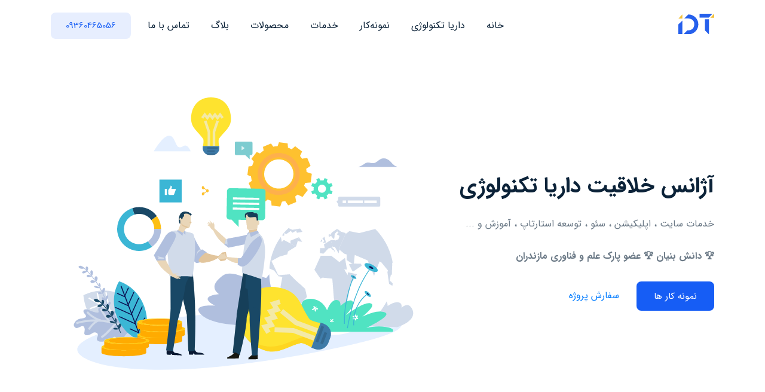

--- FILE ---
content_type: text/html; charset=utf-8
request_url: https://dariatech.com/
body_size: 14152
content:
<!DOCTYPE html>
<html lang="fa-IR">

<head>


    
<meta charset="UTF-8">
<meta http-equiv="X-UA-Compatible" content="IE=edge" />
<meta http-equiv="Content-Type" content="text/html; charset=UTF-8" />

<meta name="viewport" content="width=device-width, initial-scale=1.0">
<link rel="icon" href="/favicon.ico">
<title> شرکت طراحی سایت و برنامه نویسی داریا تکنولوژی </title>
<meta name="theme-color" content="#000000">
<meta name="description" content="آژانس خلاقیت داریا تکنولوژی یکی از معتبر ترین و موفق ترین شرکت های فعال در زمینه طراحی سایت، برنامه نویسی موبایل و تحت وب در مازندران است." />


<meta property="og:site_name" content="داریا تکنولوژی ">
<meta property="og:locale" content="fa_IR">
<meta property="og:brand" content="داریا تکنولوژی ">
<meta name="language" content="farsi">
<meta property="og:url" content="https://dariatech.com/" />
<meta property="og:description" content="آژانس خلاقیت داریا تکنولوژی یکی از معتبر ترین و موفق ترین شرکت های فعال در زمینه طراحی سایت، برنامه نویسی موبایل و تحت وب در مازندران است." />
<meta property="og:article:published_time" content="01/01/0001 12:00:00 ق.ظ" />
<meta property="og:image" content="/logo.png">

<meta property="twitter:title" content="شرکت طراحی سایت و برنامه نویسی داریا تکنولوژی">
<meta property="twitter:description" content="آژانس خلاقیت داریا تکنولوژی یکی از معتبر ترین و موفق ترین شرکت های فعال در زمینه طراحی سایت، برنامه نویسی موبایل و تحت وب در مازندران است.">
<meta property="twitter:card" content="summary_large_image">
<meta property="twitter:image:src" content="/logo.png">

<link rel="canonical" href="https://dariatech.com/">

<meta name="generator" content="DariaCMS Portal Management System">
<meta name="copyright" content="© 2020 داریاتکنولوژی">

<script type="application/ld+json">
    {"@context":"http://schema.org/","@type":"Organization","url":"https://dariatech.com/","logo":"/logo.png"}
</script>







    <link href="/Templates/DTTemplatev1/assets/css/bundle/style.css?v=7z8ckuCFVuzd9LeczdiHs6wERUlelzByU177-OgN3Lg" rel="stylesheet" as="style" />



    <link href="https://cdnjs.cloudflare.com/ajax/libs/font-awesome/5.15.4/css/all.min.css" rel="stylesheet" />
    

    
    <!-- js for Brwoser -->
    <!--[if lt IE 9]>
        <script src="https://oss.maxcdn.com/html5shiv/3.7.2/html5shiv.min.js"></script>
        <script src="https://oss.maxcdn.com/respond/1.4.2/respond.min.js"></script>
      <![endif]-->

</head>

<body>
    <div id="wrapper">
        <div id="content">
            <!-- Start header -->
            <header class="header-nav-center active-blue" id="myNavbar">
                <div class="container">
                    <!-- navbar -->
                    <nav class="navbar navbar-expand-lg navbar-light px-sm-0">
                        <a class="navbar-brand" href="/">
                            <img class="logo" src="/Templates/DTTemplatev1/assets/img/logos/logodaria.svg" alt="داریا تکنولوژی" />
                        </a>

                        <button class="navbar-toggler menu ripplemenu" type="button" data-toggle="collapse" data-target="#navbarSupportedContent" aria-controls="navbarSupportedContent" aria-expanded="false" aria-label="Toggle navigation">
                            <svg viewBox="0 0 64 48">
                                <path d="M19,15 L45,15 C70,15 58,-2 49.0177126,7 L19,37"></path>
                                <path d="M19,24 L45,24 C61.2371586,24 57,49 41,33 L32,24"></path>
                                <path d="M45,33 L19,33 C-8,33 6,-2 22,14 L45,37"></path>
                            </svg>
                        </button>

                        <div class="collapse navbar-collapse" id="navbarSupportedContent">
                            <ul class="navbar-nav ml-auto nav-pills">
                                <li class="nav-item">
                                    <a class="nav-link" href="/"> خانه</a>
                                </li>


                                <li class="nav-item dropdown dropdown-hover ">
                                    <a class="nav-link dropdown-toggle dropdown_menu" href="#" id="navbarDropdown"
                                       role="button" data-toggle="dropdown" aria-haspopup="true" aria-expanded="false">
                                        داریا تکنولوژی

                                        <div class="icon_arrow">
                                            <i class="tio chevron_right"></i>
                                        </div>

                                    </a>
                                    <div class="dropdown-menu single-drop sm_dropdown" aria-labelledby="navbarDropdown">
                                        <ul class="dropdown_menu_nav">
                                            <li class="dropdown-submenu dropdown-hover">
                                                <a class="dropdown-item dropdown-toggle dropdown_menu d-flex justify-content-between"
                                                   href="/team">
                                                    تیم

                                                </a>
                                            </li>

                                            <li class="dropdown-submenu dropdown-hover">
                                                <a class="dropdown-item dropdown-toggle dropdown_menu d-flex justify-content-between"
                                                   href="/p/goals">
                                                    اهداف
                                                </a>
                                            </li>
                                            <li class="dropdown-submenu dropdown-hover">
                                                <a class="dropdown-item dropdown-toggle dropdown_menu d-flex justify-content-between"
                                                   href="/jobs">
                                                    فرصت‌های شغلی
                                                </a>
                                            </li>
                                            <li class="dropdown-submenu dropdown-hover">
                                                <a class="dropdown-item dropdown-toggle dropdown_menu d-flex justify-content-between"
                                                   href="/p/about">
                                                    درباره ما
                                                </a>
                                            </li>

                                        </ul>

                                    </div>
                                </li>
                                <li class="nav-item">
                                    <a class="nav-link" href="/Portfolios">نمونه‌کار</a>
                                </li>

                                <li class="nav-item">
                                    <a class="nav-link" href="/Services">خدمات</a>
                                </li>
                                <li class="nav-item">
                                    <a class="nav-link" href="/Products">محصولات</a>
                                </li>
                                <li class="nav-item">
                                    <a class="nav-link" href="/Blog">بلاگ</a>
                                </li>
                                <li class="nav-item">
                                    <a class="nav-link" href="/contact">تماس با ما</a>
                                </li>


                            </ul>
                            <div class="nav_account btn_demo2">
                                <a href="/contact" class="btn btn_sm_primary  rounded-8">
                                    09360465056
                                </a>
                            </div>
                        </div>
                    </nav>
                    <!-- End Navbar -->
                </div>
                <!-- end container -->
            </header>
            <!-- End header -->
            <!-- Stat main -->
            <main data-spy="scroll" data-target="#navbar-example2" data-offset="0">
                
<!-- Start Banner Section -->
<section class="demo_1 banner_section banner_demo7" id="Home">
    <div class="container">
        <div class="row">
            <div class="col-md-5 my-auto">
                <div class="banner_title">
                    <h1>
                        آژانس خلاقیت

                        داریا تکنولوژی
                    </h1>
                 
                    <p>
                       خدمات سایت ، اپلیکیشن ، سئو ، توسعه استارتاپ ، آموزش و ...
                    </p>
                    <p>
                        <b>
                            🏆 دانش بنیان
                       </b>
                       
                         <b>
                            🏆 عضو پارک علم و فناوری مازندران
                        </b>

                    </p>
                    <a href="/Portfolios" class="btn btn_md_primary rounded-8 bg-blue c-white">نمونه کار ها</a>
                    <a href="/Contact" class="text-primary d-inline-block ml-4">سفارش پروژه</a>
                    
                </div>
            </div>
            <div class="col-md-7">
                <lottie-player src="/Templates/DTTemplatev1/assets/lottie/header.json" background="transparent" speed="1" class="lottie__index__top" loop autoplay></lottie-player>
            </div>
        </div>
    </div>
</section>
<!-- End Banner -->
<!-- Start About -->
<section class="abo_company daria__serivces">
    <div class="container">
        <div class="row">

            <div class="col-lg-4 emo mb-4 mb-lg-0">
                <a href="/business-coach" class="dt__service">
                    <img src="/Templates/DTTemplatev1/assets/img/Services/bc.png" alt="خدمات بیزنس کوچ و لایف کوچ" />

                    <div class="content">
                        <h4>
                            وب سایت و اپلیکیشن اختصاصی
                        </h4>
                        <h3>
                            بیزنس کوچ و لایف کوچ
                        </h3>
                    </div>
                 
                </a>
            </div>
            <div class="col-lg-4 emo mb-4 mb-lg-0">
                <a href="https://raibod.app" class="dt__service">
                    <img src="/Templates/DTTemplatev1/assets/img/Services/rb.jpg" alt="خدمات بیزنس کوچ و لایف کوچ" />

                    <div class="content">
                        <h4>
                            سامانه هوشمند سرویس مدارس
                        </h4>
                        <h3>
                            رایـــــبُــــد
                        </h3>
                    </div>

                </a>
            </div>
            <div class="col-lg-4 emo">
                <a href="/Products/dariacms" class="dt__service">
                    <img src="/Templates/DTTemplatev1/assets/img/Services/dtcms.jpg" alt="خدمات بیزنس کوچ و لایف کوچ" />

                    <div class="content">
                        <h4>
                            طراحی و پیاده سازی اختصاصی
                        </h4>
                        <h3>
                            وب‌سایت و اپلیکیشن
                        </h3>
                    </div>

                </a>
            </div>
        </div>
    </div>
</section>
<!-- End. About -->
<!-- Start Agency About -->
<section class="about_agency padding-t-12 margin-b-6" id="About">
    <div class="container">
        <div class="row">
            <div class="col-lg-5">
                <div class="title_sections mb-0">
                    <div class="before_title">
                        <span> Daria</span>
                        <span class="c-blue">Tech</span>
                    </div>
                    <h2> آژانس خلاقیت داریاتکنولوژی </h2>
                    <p class="text-justify">
                        چند سال پیش ما یک استارتاپ کوچک بودیم، بدون سرمایه، پشتوانه مالی، نیروی‌انسانی و … اما امروز به لطف خدا در
                        تمامی عرصه‌های تخصصی کسب و کار خودمان توانسته‌ایم پرچمدار باشیم . رمز موفقیت آژانس خلاقیت داریاتکنولوژی در
                        این سالها را می توان در این شش عبارت خلاصه نمود.
                    </p>
                    <p class="text-justify">
                        صداقت با مشتریان و همکاران، نظم سازمانی و ایجاد رویه‌های استاندارد سازمانی، عشق به پروژه‌ها و محصولات،
                        سرسختی و پشتکار بالا، تلاش در جهت حصول نتایج عالی، اهمیت به خلاقیت به عنوان یک مزیت رقابتی غیر قابل رقابت.
                    </p>
                    <p class="text-justify">
                        در پایان، صمیمانه امیدوارم پذیرای حضور شما در جمع مشتریان عزیزمان باشیم.
                    </p>


                    <img class="inside_pic" src="/Templates/DTTemplatev1/assets/img/index/team1.png?v=UpLGWgeB73ZXlMsq4xOhWk9i_JGdUarX42-iVeAmiDo" alt="تیم داریا" />
                </div>
            </div>
            <div class="col-lg-5 ml-auto">
                <div class="pro_agency">
                    <img src="/Templates/DTTemplatev1/assets/img/index/team.png?v=J_9JN8u4ifsbk_ttLepFrL5RN3uU6aENKFYrh4mmc9U" alt="تیم داریا" />
                </div>
            </div>
        </div>
    </div>
</section>
<!-- Edn. Agency About -->
<!-- Start section__stories -->
<section class="section__stories margin-t-6 margin-b-6 my-5" id="Stories">
    <div class="container">
        <div class="row justify-content-center text-center">
            <div class="col-lg-5">
                <div class="title_sections_inner margin-b-5">
                    <h2> خدمات </h2>
                </div>
            </div>
        </div>
        <div class="swip__topic">
            <!-- Swiper -->
            <div class="swiper-container swipe_basic_topic">
                <div class="swiper-wrapper">
                        <a href="/Services/seo" class="swiper-slide">
                            <div class="item">
                                <div class="media">
                                    <div class="ico__top">
                                        <img src="https://dariatech.com/Upload/SEO.svg" alt="سئو" />
                                    </div>
                                    <div class="media-body">
                                        <div class="t_text">
                                            <h3>سئو</h3>
                                            <span> مشاهده و بهینه سازی </span>
                                        </div>
                                    </div>
                                </div>
                            </div>
                        </a>
                        <a href="/Services/startup" class="swiper-slide">
                            <div class="item">
                                <div class="media">
                                    <div class="ico__top">
                                        <img src="https://dariatech.com/Upload/Startup.svg" alt="استارتاپ" />
                                    </div>
                                    <div class="media-body">
                                        <div class="t_text">
                                            <h3>استارتاپ</h3>
                                            <span> مشاهده رشد، توسعه </span>
                                        </div>
                                    </div>
                                </div>
                            </div>
                        </a>
                        <a href="/Services/uiux" class="swiper-slide">
                            <div class="item">
                                <div class="media">
                                    <div class="ico__top">
                                        <img src="https://dariatech.com/Upload/XD(4).svg" alt="UI UX" />
                                    </div>
                                    <div class="media-body">
                                        <div class="t_text">
                                            <h3>UI UX</h3>
                                            <span> طراحی رابط کاربری </span>
                                        </div>
                                    </div>
                                </div>
                            </div>
                        </a>
                        <a href="/Services/pwa" class="swiper-slide">
                            <div class="item">
                                <div class="media">
                                    <div class="ico__top">
                                        <img src="https://dariatech.com/Upload/PWA(2).svg" alt="PWA" />
                                    </div>
                                    <div class="media-body">
                                        <div class="t_text">
                                            <h3>PWA</h3>
                                            <span> PWA </span>
                                        </div>
                                    </div>
                                </div>
                            </div>
                        </a>
                        <a href="/Services/app" class="swiper-slide">
                            <div class="item">
                                <div class="media">
                                    <div class="ico__top">
                                        <img src="https://dariatech.com/Upload/APP(1).svg" alt="توسعه اپلیکیشن" />
                                    </div>
                                    <div class="media-body">
                                        <div class="t_text">
                                            <h3>توسعه اپلیکیشن</h3>
                                            <span> Android, iOS </span>
                                        </div>
                                    </div>
                                </div>
                            </div>
                        </a>
                </div>
            </div>
        </div>
    </div>
</section>
<!-- End. section__stories -->
<!-- Start stories__customers -->
<section class="stories__customers index__portfolios__items py-0 my-0 bg-white margin-b-6">
    <div class="container">
        <div class="row justify-content-center text-center">
            <div class="col-lg-5">
                <div class="title_sections_inner margin-b-6 margin-t-6 ">
                    <h2> نمونه کار</h2>
                </div>
            </div>
        </div>
    </div>
    <div class="container-fluid">
        <div class="row">
            <div class="col-lg-9 offset-lg-3">
                <div class="body__swipe">
                    <!-- Swiper -->
                    <div class="swiper-container swiper__center">
                        <div class="swiper-wrapper">
                                <a  href="/Portfolios/آکادمی_روزخوش" class="swiper-slide">
                                    <div class="item__review bg-snow">
                                        <div class="head_content">
                                            <div class="media">
                                                <img class="img_av" src="https://dariatech.com/filemanager/logo-2.png" alt="آکادمی روزخوش (باز طراحی)">
                                                <div class="media-body">
                                                    <div class="txt">
                                                        <h3>آکادمی روزخوش (باز طراحی)</h3>
                                                        <p>
                                                            بیزنس کوچ
                                                        </p>
                                                    </div>
                                                </div>
                                            </div>
                                        </div>
                                        <div class="content_txt index__portfolios__image">
                                            <img src="https://dariatech.com/filemanager/Frame 1-1.png" alt="آکادمی روزخوش (باز طراحی)">

                                        </div>
                                    </div>
                                </a>
                                <a  href="/Portfolios/مهد_هوشمند_غزال_آمل" class="swiper-slide">
                                    <div class="item__review bg-snow">
                                        <div class="head_content">
                                            <div class="media">
                                                <img class="img_av" src="https://dariatech.com/filemanager/logo (3).png" alt="مهد هوشمند غزال آمل">
                                                <div class="media-body">
                                                    <div class="txt">
                                                        <h3>مهد هوشمند غزال آمل</h3>
                                                        <p>
                                                            شخصی
                                                        </p>
                                                    </div>
                                                </div>
                                            </div>
                                        </div>
                                        <div class="content_txt index__portfolios__image">
                                            <img src="https://dariatech.com/filemanager/Frame 1 (1)-1.png" alt="مهد هوشمند غزال آمل">

                                        </div>
                                    </div>
                                </a>
                                <a  href="/Portfolios/ریرا_کوچ" class="swiper-slide">
                                    <div class="item__review bg-snow">
                                        <div class="head_content">
                                            <div class="media">
                                                <img class="img_av" src="https://dariatech.com/filemanager/logo-2.jpg" alt="آکادمی ریرا کوچ">
                                                <div class="media-body">
                                                    <div class="txt">
                                                        <h3>آکادمی ریرا کوچ</h3>
                                                        <p>
                                                            بیزنس کوچ
                                                        </p>
                                                    </div>
                                                </div>
                                            </div>
                                        </div>
                                        <div class="content_txt index__portfolios__image">
                                            <img src="https://dariatech.com/filemanager/tumbnail.jpg" alt="آکادمی ریرا کوچ">

                                        </div>
                                    </div>
                                </a>
                                <a  href="/Portfolios/almasbcc" class="swiper-slide">
                                    <div class="item__review bg-snow">
                                        <div class="head_content">
                                            <div class="media">
                                                <img class="img_av" src="https://dariatech.com/filemanager/logo-1.jpg" alt="آکادمی بیزنس کوچینگ الماس">
                                                <div class="media-body">
                                                    <div class="txt">
                                                        <h3>آکادمی بیزنس کوچینگ الماس</h3>
                                                        <p>
                                                            بیزنس کوچ
                                                        </p>
                                                    </div>
                                                </div>
                                            </div>
                                        </div>
                                        <div class="content_txt index__portfolios__image">
                                            <img src="https://dariatech.com/filemanager/Frame 2-1.jpg" alt="آکادمی بیزنس کوچینگ الماس">

                                        </div>
                                    </div>
                                </a>
                                <a  href="/Portfolios/alaee" class="swiper-slide">
                                    <div class="item__review bg-snow">
                                        <div class="head_content">
                                            <div class="media">
                                                <img class="img_av" src="https://dariatech.com/filemanager/logo.jpg" alt="آکادمی محمد علائی">
                                                <div class="media-body">
                                                    <div class="txt">
                                                        <h3>آکادمی محمد علائی</h3>
                                                        <p>
                                                            بیزنس کوچ
                                                        </p>
                                                    </div>
                                                </div>
                                            </div>
                                        </div>
                                        <div class="content_txt index__portfolios__image">
                                            <img src="https://dariatech.com/filemanager/Frame 2.jpg" alt="آکادمی محمد علائی">

                                        </div>
                                    </div>
                                </a>

                        </div>
                    </div>

                    <!-- Add Arrows -->
                    <div class="swiper-button-next bg-dark">
                        <i class="tio chevron_right c-white"></i>
                    </div>

                    <div class="swiper-button-prev bg-snow">
                        <i class="tio chevron_left c-dark"></i>
                    </div>

                </div>
            </div>
        </div>
    </div>
</section>
<!-- End. stories__customers -->
<!-- Start Simple Contact -->
<section class="simplecontact_section connect_us margin-t-12 padding-py-7">
    <div class="container">
        <div class="row justify-content-md-center">
            <div class="col-md-10 col-lg-7 text-center">
                <div class="title_sections">
                    <img src="/Templates//DTTemplatev1//assets/img/logos//Raibod-Logo.png" alt="رایبد" />
                    <h2>رایبُد - Riabod</h2>
                    <p>
                      پلتفرم هوشمند سازی سرویس های مدرسه و راهکاری نوین در آموزش هوشمند
                    .
                      اگر شما مدیریت یک مدرسه هستید یا یک خانواده هستید که به امنیت فرزند خود اهمیت میدهید به رایبد بپیوندید
                 </p>
                    <a href="https://raibod.app" class="btn rounded-8 c-white btn_md_primary ripple scale btn-primary">
                      ورود به پلتفرم رایبد
                    </a>
                </div>
            </div>
        </div>
        <div class="circle-ripple">
            <div class="ripple ripple-1"></div>
            <div class="ripple ripple-2"></div>
            <div class="ripple ripple-3"></div>
        </div>
    </div>
</section>
<!-- End Simple Contact -->


<!-- Start banner_about -->
<section class="pt_banner_inner">
    <div class="container">
        <div class="row justify-content-center text-center">
            <div class="col-md-8 col-lg-6">
                <div class="banner_title_inner margin-b-10">
                    <h3  >
                        داریا بلاگ
                    </h3>

                </div>
            </div>

        </div>
    </div>
</section>
<!-- End banner_about -->
<!-- Start blog_slider -->
<section class="section__stories   blog_slider margin-b-6">
    <div class="container">
        <!-- <div class="row justify-content-center text-center">
          <div class="col-lg-5">
            <div class="title_sections margin-b-5">
              <h2>  داریا بلاگ</h2>
            </div>
          </div>
        </div> -->
        <div class="row justify-content-center">
                <div class="col-lg-4 mb-4">
                    <div class="grid_blog_avatar">
                        <div class="cover_blog">
                            <img src="https://dariatech.com/Upload/HowtowriteacleanAPIresult.jpg" alt="چجوری خروجی API تمیز داشته باشیم">
                        </div>
                        <div class="body_blog">
                            <a href="/blog/How-to-write-a-clean-API-result">
                                <div class="person media">
                                        <img src="https://dariatech.com/Upload/mahdi.jpg" alt="DariaTech">
                                    <div class="media-body">
                                        <div class="txt">
                                            <h3>مهدی نعمتی&#x9;</h3>
                                            <time>

                                                <span class="date__width__month__shamsi">
                                                    04/23/2022 12:17:53 ق.ظ
                                                </span>
                                            </time>
                                        </div>
                                    </div>
                                </div>
                            </a>
                            <a href="/blog/How-to-write-a-clean-API-result" class="link_blog">
                                <h4 class="title_blog">
                                    چجوری خروجی API تمیز داشته باشیم

                                </h4>
                                <p class="short_desc">
                                     داشتن یه  استاندارد  تو ارائه API به دیگر برنامه نویسان میتونه علاوه بر حرفه ای و کامل نشون دادن کار،  باعث بشه کسایی هم که دارن از این API استفاده میکنن کمترین ابهام و سوال رو داشته باشن که خود این موضوع هم باعث کمتر شدن مشکلات و افزایش سرعت توسعه پروژه میشه.  تو این پست ما چند مورد از استاندارد های کلی برای ارائه API رو بررسی میکنیم.   1. اولین و مهمترین مورد؛ داکیومنت مناسب   داشتن داکیومنت مناسب باعث راحت تر شدن خوندن و تست سیستم میشه و هر کسی که هم داره از سیستم استفاده میکنه میتونه خودش بره بخش های مورد نیازش رو ببینه، یکی از مهمترین ابزار های داکیومنت سازی که متن باز ( open source ) هم هست،   swagger   هست. که داکیومنت کاملی برای پیاده سازی داره و میتونین از سایتش بخونین.   2. پسوند فایل رو تو اسم متد نزار   یه سری از برنامه نویس ها پسوند فایل رو هم تو اسم متد میارن مثلا:                 /users/{id}/pending-orders.json    به جاش از این استفاده بهش:                 /users/{id}/pending-orders        3. عدم خلاصه نویسی اسم ها   تا جای امکان اسم ها کامل نوشته بشه تا هر کسی که داره متد هارو میبینه کامل به عملکرد متد ها آشنا بشه      4. از اصطلاحات تخصصی استفاده نشه   کسی که داره متد هارو میبینه شاید کسی هست که میخواد قالب وب سایتی رو داینامیک کنه یا اپی رو بنویسه و هیچ شناختی از اصطلاحات کاری شما نداره، که همین موضوع باعث میشه برنامه نویس API نیاز باشه مجددا متد هارو توضیح بده  مثلا به جای استفاده از :                 /users/{id}/pan    از این استفاده بشه :                 /users/{id}/user-number        5. از اسم جمع برای لیست استفاده بشه   اگه جایی قرار یه لیستی به کاربر برگردونده بشه، بهتره از اسم جمع برای متد استفاده بشه که استفاده کننده ها هم بدونن قراره لیست بگیرن از این متد.   6. تو خروجی جیسون از camelCase استفاده کنین   به جای این :                 {       user_name: &quot;Mehdi&quot;   }   شیوه درست :                 {       userName: &quot;Mehdi&quot;   }       7. نسخه بندی (versioning) رو فراموش نکن   فقط به الان فکر نکن، به توسعه و آینده هم فکر کن. استفاده از نسخه بندی باعث میشه هیچ کدوم از کلاینت ها چه قدیمی و چه جدید موقع ارتقا سیستم براشون مشکلی پیش نیاد.                 https://api.dariatech.com/v1/users    با این روش وقتی که بخش کاربرا به روز رسانی داشت، هنوز هم نسخه قدیمی برای کاربران فعلی فعاله میتونن بدون مشکل استفاده کنن و هم اینکه میشه نسخه جدید رو از اپلیکیشن به کاربران عرضه کرد.   8. صفحه بندی رو فراموش نکن   از صفحه بندی برای ارسال دیتا به کلاینت استفاده کنین، تا حجم زیادی از اطلاعات برای کلاینت ارسال نشه.   9. از پروتکل رمزنگاری شده استفاده کنین   به جای استفاده از http از https استفاده کنین، چون علاوه بر  امنیت بیشتر ، رو بعضی از کلاینت ها مثل نسخه های جدید اندروید از http برای زدن درخواست به سرور جلوگیری میشود. 
                                </p>
                            </a>
                        </div>
                    </div>
                    <!-- End grid_blog_avatar -->
                </div>
                <div class="col-lg-4 mb-4">
                    <div class="grid_blog_avatar">
                        <div class="cover_blog">
                            <img src="https://dariatech.com/Upload/vscode-extentions.jpg" alt="افزونه های VS code مورد نیاز برای فلاتر">
                        </div>
                        <div class="body_blog">
                            <a href="/blog/VS-Code-Extensions-For-Flutter-and-Programming">
                                <div class="person media">
                                        <img src="https://dariatech.com/Upload/mahdi.jpg" alt="DariaTech">
                                    <div class="media-body">
                                        <div class="txt">
                                            <h3>مهدی نعمتی&#x9;</h3>
                                            <time>

                                                <span class="date__width__month__shamsi">
                                                    04/23/2022 12:17:07 ق.ظ
                                                </span>
                                            </time>
                                        </div>
                                    </div>
                                </div>
                            </a>
                            <a href="/blog/VS-Code-Extensions-For-Flutter-and-Programming" class="link_blog">
                                <h4 class="title_blog">
                                    افزونه های VS code مورد نیاز برای فلاتر

                                </h4>
                                <p class="short_desc">
                                     تو این پست میخوام یه سری افزونه (Extension) برای ویژوال استدیو کد (Visual Studio Code) رو معرفی کنیم که یه سری از این افزونه ها برای پروژه های فلاتر هست و یه سریشون هم کلا برای کد نویسی به زبان های دیگه هست تا کد نویسی ساده تر و سریعتر بشه.  1 . ساخت ویجت ها تو فلاتر به سریعترین شکل با  Awesome Flutter Snippets   این ویجت مجموعه ای از ویجت ها، کلاس ها و متد های پر استفاده رو تو خودش نگه میداره که میتونین خیلی سریع و با نوشتن چند حرف از اون ها استفاده کنین. ( لینک )                                    2 . بدون رفتن به مرورگر مستقیم پکیج به پروژه اضافه کن با  Pubspec Assist   دیگه نیازی نیست برای پیدا کردن یه پکیج بری و مرورگر رو باز کنی و دنبال پکیجت بگردی و اسمش و کپی کنی و بیاری تو اپ، با کمک این پکیج خیلی ساده تر میتونی پکیج مورد نظر رو پیدا کنی و خودکار به اپ اضافه بشه. برای اینکار از کلید های Ctrl &#x2B; Shift &#x2B; P رو میگیریم بعدش میگیم که Pubspec Assist رو میخوایم ، مرحله بعدش نوع ش رو میگیم که چی باشه که یکی از دو مورد normal یا dev هست و بعدش هم اسم پکیجمون و دکمه انتر و تمام. ( لینک )                                    3 . استفاده ساده تر از کتابخانه Reverpod با افزونه  Flutter Riverpod Snippets   اگه خواستین از کتابخونه reverpod راحتتر استفاده کنین این افزونه دقیقا برای همین کار ساخته شده ( لینک )                              4 . منظم کردن ایمپورت های  dart-import   با دو جرکت ایپورت های صفحه رو مرتب کن ، اول با گرفتن کلید های Ctrl &#x2B; Shift &#x2B; P و بعدش هم تایپ Fix Imports و زدن دکمه انتر ( لینک )                               5 . دادن آیکون مرتبط با هر فولدر به جای آیکون ساده فولدر یا  Material Icon Theme   فقط کافیه این افزونه رو نصب کنید، خودش بقیه کارا رو انجام میده ( لینک )                        6 . حذف فضای خالی بیهوده از کدها با افزونه  Remove empty lines   برای اینکه تو سریعترین حالت ممکن فضای خالی اضافه را حذف کنین از این افزونه میتونید استفاده کنید، کار باهاش هم راحته دکمه های Ctrl&#x2B; Shift &#x2B; P و عبارت Remove empty lines را بنویسید.                        7 . گرفتن اسکرین شات تو یه زیبا با  CodeSnap   برای این کار کلید های ترکیبی Ctrl &#x2B; Shift &#x2B; P رو میگیریم و عبارت CodeSnap رو تایپ میکنیم، کدی که میخوایم رو انتخاب میکنیم و بعدش آیکونی که برای ما به نمایش در میاد رو میزینم ،اسکرین شات آماده میشه                    
                                </p>
                            </a>
                        </div>
                    </div>
                    <!-- End grid_blog_avatar -->
                </div>
                <div class="col-lg-4 mb-4">
                    <div class="grid_blog_avatar">
                        <div class="cover_blog">
                            <img src="https://dariatech.com/Upload/nima.png" alt="تفاوت های نسخه پنجم و ششم React Router Dom">
                        </div>
                        <div class="body_blog">
                            <a href="/blog/react-router-dom">
                                <div class="person media">
                                        <img src="https://dariatech.com/Upload/nima.jpg" alt="DariaTech">
                                    <div class="media-body">
                                        <div class="txt">
                                            <h3>نیما خاکی&#x9;</h3>
                                            <time>

                                                <span class="date__width__month__shamsi">
                                                    04/23/2022 12:13:31 ق.ظ
                                                </span>
                                            </time>
                                        </div>
                                    </div>
                                </div>
                            </a>
                            <a href="/blog/react-router-dom" class="link_blog">
                                <h4 class="title_blog">
                                    تفاوت های نسخه پنجم و ششم React Router Dom

                                </h4>
                                <p class="short_desc">
                                      تفاوت های React Router نسخه 6 و نسخه 5:    کتابخانه React Router  یک کتابخانه Server Side و Client Side است که برای مسیریابی در کتابخانه React استفاده میشود. React Router در جاهای مختلفی استفاده میشود، مثل سمت فرانت، سمت سرور و حتی در React Native. توی نسخه ششم این کتابخانه تغییرات زیادی در پس زمینه اتفاق افتاده، مثل بهینه سازی الگوریتم های مسیریابی اضافه شدن چندین  Component جدید و همچنین کاهش 58 درصدی سایز باندل.         تو این مقاله تلاش میکنیم تا چند مورد از تغییرات بین نسخه پنجم و ششم این کتابخانه رو ذکر کنیم.     کلمه Switch با Routes جایگزین شد   در نسخه ششم دیگه Switch رو نمیشه از react-router-dom ااکسپرت کرد. در نسخه های قبلی میتونستیم از Switch استفاده کنیم که Route ها رو درونش قرار بدیم. ولی در نسخه ششم به جای Switch از Routes استفاده میکنیم که Route ها رو درونش قرار میدیم.     نحوه تعریف کردن Route تغییر کرده است   کامپوننتی که باید بر اساس یه Route در مسیریابی render شود دیگه نمیتونه به عنوان یک فرزند به Route پاس داده شود و باید به عنوان یک prop با نام element به Route پاس داده شود     دیگه نیازی به کلمه exact نیست   با نسخه ششم React Router دیگه نیازی به کلمه exact نیست. همون طور که در این مقاله ذکر شده، به علت بهینه شدن الگوریتم نسخه ششم router به راحتی میتوانیم یک Component رو در یک مسیر خاص render کنیم بدون اینکه به کلمه exact نیازی داشته باشیم. در نسخه های قبلی router از بالا به پایین به ترتیب route ها رو چک میکرد ولی در نسخه ششم الگوریتم بهتری برای لود کردن route ها داره و نیازی نیست که نگران ترتیب route ها باشیم چون دیگه ترتیب route ها دیگه مهم نیست.    برای اینکه درک بهتری از سه مبحثی که گفته شد داشته باشید میتونید به تیکه کدهای پایین یه نگاه بندازید.     نسخه پنجم:               نسخه ششم:               دیگه نیازی به نصب react-router-config به صورت جداگانه نیست   کتابخانه react-router-config به ما قابلیت تعریف کردن route ها رو به صورت آبجکت های جاوا اسکریپتی به جای المان های ری اکتی میداد، که تمامی توابع این کتابخانه به هسته نسخه ششم اضافه شده است.   نسخه پنجم:                 نسخه ششم:           کلمه useNavigate جایگزین useHistory شده است.    در نسخه ششم router مسیریابی تغییراتی داشته که useHistory در بیشتر جاها جایگزین useHistory شده است.         بعضی از قابلیت های پر استفاده تابع useHistory مثل go, goBack و goForward را هم میتوان با useNavigate پیاده سازی کرد فقط باید به router بگیم که چند مرحله جلو یا عقب بره. که برای جلو رفتن از اعداد مثبت و برای برگشت به عقب از اعداد منفی استفاده میکنیم.   نسخه پنجم :                نسخه ششم:                دیگه NavLink هیچ prop ای به عنوان activeClassName و activeStyle نداره    در نسخه های قبلی میتونستیم کلاس یا استایل جداگانه ای به NavLink بدیم زمانی که NavLink مورد نظرمون فعال بود، ولی در نسخه ششم router، این دو prop حذف شده  و برای دستیاب به نتیجه قبلی باید از روشی متفاوت عمل کنیمد. در نسخه ششم NavLink یک تابع که به ما یک سری اطلاعات میده رو به صورت ورودی میگیره که راحت تر و بهتر استایل ها رو کنترل کنیم.            جایگزینی Redirect با Navigate    در نسخه ششم دیگه Redirect در کتابخانه react-router-dom وحود نداره و به جاش از Navigate استفاده میکنیم.         امیدوارم این مقاله برای استفاده از نسخه ششم react-router-dom بهتون کمک کرده باشه. 
                                </p>
                            </a>
                        </div>
                    </div>
                    <!-- End grid_blog_avatar -->
                </div>
        </div>
    </div>
</section>
<!-- End. blog_slider -->
<!-- Start creative_box_contact -->
<section class="creative_box_contact padding-t-12 margin-b-6">
    <div class="container">
        <div class="content">
            <div class="row justify-content-center text-center">
                <div class="col-lg-5">
                    <div class="title_sections_inner margin-b-4">
                        <h2 class="c-white"  >درخواست مشاوره</h2>
                        <p class="c-light"  >
                            پس از ثبت درخواست ،پشتیبان های مجموعه با شما تماس حاصل میکنند. پیشاپیش از صبر و شکیبایی شما تشکر میکنیم
                        </p>
                    </div>
                    <a href="\Contact" class="btn btn_xl_primary bg-red c-white rounded-8"  >
                        ثبت
                        درخواست
                    </a>
                </div>
            </div>
        </div>

    </div>
</section>
<!-- End. creative_box_contact -->
<!-- Start logos -->
<section class="logos_section text-center margin-b-6">
    <div class="container">
        <div class="row justify-content-center text-center">
            <div class="col-lg-5">
                <div class="title_sections_inner margin-b-5">
                    <h2></h2>
                </div>
            </div>
        </div>
        <div class="row justify-content-md-center">
            <div class="col-md-10">
                <div class="wrapper_logos">
                            <div class="items bxslider">

                                    <a class="item-client" target="_blank">
                                        <img src="https://dariatech.com/Upload/key-lg.png" alt="کیهان تجارت">
                                        <span> نمایش سایت</span>
                                    </a>
                                    <a class="item-client" target="_blank">
                                        <img src="https://dariatech.com/Upload/darbastan-lg.png" alt="داربستان">
                                        <span> نمایش سایت</span>
                                    </a>
                                    <a class="item-client" target="_blank">
                                        <img src="https://dariatech.com/Upload/aa-logo.png" alt="آرش و آنا">
                                        <span> نمایش سایت</span>
                                    </a>
                                    <a class="item-client" target="_blank">
                                        <img src="https://dariatech.com/Upload/ponisha-lg.png" alt="پونیشا">
                                        <span> نمایش سایت</span>
                                    </a>
                                    <a class="item-client" target="_blank">
                                        <img src="https://dariatech.com/Upload/mstp-lg.png" alt="پارک علم و فناوری مازندران">
                                        <span> نمایش سایت</span>
                                    </a>
                                    <a class="item-client" target="_blank">
                                        <img src="https://dariatech.com/Upload/amol-lg.png" alt="شهرداری آمل">
                                        <span> نمایش سایت</span>
                                    </a>
                                    <a class="item-client" target="_blank">
                                        <img src="https://dariatech.com/Upload/aums-lg.png" alt="دانشگاه تخصصی فناوری های نوین آمل">
                                        <span> نمایش سایت</span>
                                    </a>
                                    <a class="item-client" target="_blank">
                                        <img src="https://dariatech.com/Upload/atr-lg.png" alt="عطرشاپ">
                                        <span> نمایش سایت</span>
                                    </a>



                            </div>

                    <div class="logos_masks"></div>
                </div>
            </div>
        </div>
    </div>
</section>
<!-- End logos -->
<!-- Video Modal -->
<div class="modal mdll_video fade" id="mdllVideo" tabindex="-1" role="dialog"
     aria-labelledby="exampleModalLabel" aria-hidden="true">
    <!-- Close -->
    <button type="button" class="close bbt_close ripple_circle" data-dismiss="modal" aria-label="Close">
        <i class="tio clear"></i>
    </button>
    <div class="modal-dialog modal-dialog-centered modal-lg">
        <div class="modal-content">
            <div class="modal-body">
                <div class="">

                    <div><span style="display: block;"></span><iframe class="embed-responsive embed-responsive-16by9" height="500" src="https://www.aparat.com/video/video/embed/videohash/ORaVA/vt/frame" title="DariaTech - داریا تکنولوژی" allowFullScreen="true" webkitallowfullscreen="true" mozallowfullscreen="true"></iframe></div>
                </div>
            </div>
        </div>
    </div>
</div>



            </main>
            <!-- end main -->
        </div>
        <!-- [id] content -->
        <!-- footer -->
        <footer class="defalut-footer foot_demo3 light margin-t-12 padding-py-8">
            <div class="container">
                <div class="row">
                    <div class="col-lg-4 col-md-6 mb-4 mb-lg-0">
                        <div class="item_about">
                            <a class="logo" href="/">
                                <img src="/Templates/DTTemplatev1/assets/img/logos/logodaria.svg" alt="لوگو داریا" />
                            </a>
                            <h3 class="text-justify">
                                گروه داریا تکنولوژی - Daria Technology
                            </h3>

                            <div class="footer__products">
                                <div class="row">
                                    <div class="col-lg-6 col-6">
                                        <a href="/Products/dariacms">
                                            <img src="/Templates/DTTemplatev1/assets/img/products/DCMS.png?v=KavL8N11Eq5FrnmPeHjpzsqYsA8mybcwKL6migroymQ" />
                                        </a>
                                    </div>
                                    <div class="col-lg-6 col-6">
                                        <a href="/Products/raibod">
                                            <img src="/Templates/DTTemplatev1/assets/img/products/Raibod.png?v=U8M-MIRDt93FBOeqVB9eBuxcBV1SlGvej6WP1yTpg34" />
                                        </a>
                                    </div>
                                    <div class="col-lg-6 col-6">
                                        <a href="/Products/arsha">
                                            <img src="/Templates/DTTemplatev1/assets/img/products/Arsha.png?v=aMkHwpZydwNLXS9mC00jBGFpoz9esDiMKNrIOVrQmxU" />
                                        </a>
                                    </div>
                                    <div class="col-lg-6 col-6">
                                        <a href="/Products/siteia">
                                            <img src="/Templates/DTTemplatev1/assets/img/products/Siteia.png?v=tFdUUHtBDmCx2MEdZ3eCEJ5dk2xDLHqNjPnnoxpriug" />
                                        </a>
                                    </div>
                                    <div class="col-lg-6 col-6">
                                        <a href="/Products/greenb">
                                            <img src="/Templates/DTTemplatev1/assets/img/products/GreenB.png?v=kg_HevrP3u3MWiOKYBQj8JxZIxiMVlqphdiNw8IF3uI" />
                                        </a>
                                    </div>
                                    <div class="col-lg-6 col-6">
                                        <a href="/Products/sefareshino">
                                            <img src="/Templates/DTTemplatev1/assets/img/products/Sefareshino.png?v=4aNLGXtf8Gv6ykhtNlZ8JXQMzCELqumxCi8A5pIwG7I" />
                                        </a>
                                    </div>
                                </div>
                            </div>


                        </div>
                    </div>


                    <div class="col-6 col-md-6 col-lg-3">
                        <div class="item_links ml-4">
                            <h4>دسترسی سریع</h4>
                            <a class="nav-link" href="/products">محصولات</a>
                            <a class="nav-link" href="/team">تیم</a>
                            <a class="nav-link" href="/services">خدمات</a>
                            <a class="nav-link" href="/blog">بلاگ</a>
                            <a class="nav-link" href="/portfolios">نمونه‌کار</a>
                            <a class="nav-link" href="/contact">درباره‌ما</a>
                            <a class="nav-link" href="/jobs">فرصت‌های شغلی</a>
                            <a class="nav-link" href="/pages">صفحات بیشتر</a>
                        </div>
                    </div>
                    <div class="col-md-6 col-lg-5 mt-4 mt-lg-0">
                        <div class="item_subscribe">
                            <h4>راه ارتباطی</h4>

                            <div class="address">
                                <span class="d-inline-block text-justify">
                                    <p>
                                        شعبه اول: مازندران ،آمل ، خیابان هفده شهریور ، جنب پاساژ نواییان ، ساختمان محمودی
                                    </p>
                                    <p>
                                        شعبه دوم: مازندران ،آمل ، پارک علم وفناوری شهرستان آمل
                                    </p>
                                </span>
                                <span class="d-block">  <br /> تماس موبایل: <a href="09360465056">09360465056 (کمربسته) </a></span>
                                <span class="d-block">  <br /> تماس موبایل: <a href="09363201642">09363201642 (قلی پور) </a></span>

                            </div>
                        </div>
                    </div>
                </div>

                <hr />

                <div class="important__page__items">
                    <div class="page__item first__item">
                        <h3>
                            <a href="#">
                                شرکت طراحی سایت و برنامه نویسی داریا تکنولوژی
                            </a>
                        </h3>
                        <p>
                            داستان داریا، داستان یک موفقیت یک شبه نیست، داستان استمرار و تعهد یک تیمه، که از شکست ها پلی ساختند تا به بهترین ها برسند. سال 1396 اولین سال استدیو خلاقیت داریاست، تو این سال گروه داریا تکنولوژی که متشکل از 6  جوان هدفمند بود سعی کرد جای خودش را در بازار پیدا کند. ساخت ورژن اول CMS اختصاصی داریا با نام تجاری  DariaCMS  در همین سال اتفاق افتاد. امروز که از داریا صحبت میکنیم DariaCMS در نسخه 6 خودش قرار دارد و شرکت داریا تکنولوژی 7 محصول اختصاصی  و بیش از 100 پروژه موفق انجام شده دارد.
                            داستان داریا همینجا تمام نمیشه، ما تصمیم داریم داستان جدیدی در اکوسیستم کسب کارهای دیجیتال کشور رقم بزنیم. داریا از ایده پردازی و اجرا تا پشتیبانی محصول کنار کسب و کارها هست.
                        </p>

                    </div>


                        <div class="page__item d-none">
                            <h3>
                                <a href="/p/goals" >
                                    اهدف
                                </a>
                            </h3>
                            <p>
                                 چشم انداز گروه داریا تکنولوژی کمک به سازمانها، شرکت ها ، استارتاپ ها و افراد برای یافتن راههای بهتر انجام کارهای بزرگ ازطریق فناوری و عرضه محصولات و خدماتی که فرایندها و نتایج کسب و کار مشتریان ما را ، با ایجاد مزیت رقابتی و خلق ارزش پایدار بهبود بخشد.    بیانیه ماموریت :      ارائه راهکارهای نرم ا...
                            </p>

                        </div>
                        <div class="page__item d-none">
                            <h3>
                                <a href="/p/طراحی سایت ساری" >
                                    طراحی سایت ساری - داریا تکنولوژی
                                </a>
                            </h3>
                            <p>
                                 برای داشتن سایتی حرفه ای و ماندگار ، نیازمند به تیمی فنی ، متخصص و خوش سلیقه در زمینه طراحی سایت و برنامه نویسی دارید. شما می توانید طراحی سایت خود را به تیم داریا تکنولوژی که در قالب شرکت  طراحی سایت در مازندران   فعالیت میکند بسپارید.         طراحی سایت در ساری     شما احتمالا با جستجوی کلماتی مث...
                            </p>

                        </div>
                        <div class="page__item d-none">
                            <h3>
                                <a href="/p/طراحی-سایت-آمل" >
                                    طراحی سایت آمل
                                </a>
                            </h3>
                            <p>
                                  با توجه به نوع مشاغل موجود در  شهر آمل    طراحی سایت در آمل   به روش های مختلفی انجام می شود. کسب و کارهای بزرگ و کوچک  از طریق  طراحی سایت   می توانند  ارزش خود را بالا ببرند.   و با شناساندن خود به موتورهای جستجو، اعتماد کاربران را جلب کنند. لزوم  طراحی سایت  زمانی معلوم می شود که نگاهی به تاریخ...
                            </p>

                        </div>
                        <div class="page__item d-none">
                            <h3>
                                <a href="/p/طراحی-اپ-آمل" >
                                    طراحی اپ آمل
                                </a>
                            </h3>
                            <p>
                                  طراحی اپلیکیشین  یعنی  طراحی  یک  اپ  حرفه ای! که به شما برای جذب مشتری در  آمل  کمک کند. این مشتری ها ممکن است یا توریست باشند و یا از افراد داخلی  شهر آمل . حتی شما با  طراحی اپیلیکیشن  میتوانید خدمات و محصولات خود را ارائه دهید و شهر  آمل  را به همه ی مردم ایران و جهان معرفی کنید.  طراحی اپ در ...
                            </p>

                        </div>
                        <div class="page__item d-none">
                            <h3>
                                <a href="/p/داریاتک" >
                                    داریاتک
                                </a>
                            </h3>
                            <p>
                                 داستان  داریا ، داستان یک موفقیت یک شبه نیست، داستان استمرار و تعهد یک تیمه، که از شکست ها پلی ساختند تا به بهترین ها برسند. سال 1396 اولین سال  استدیو خلاقیت داریاست ، تو این سال گروه داریا تکنولوژی که متشکل از 6 جوان هدفمند بود سعی کرد جای خودش را در بازار پیدا کند. ساخت ورژن اول CMS اختصاصی داری...
                            </p>

                        </div>
                        <div class="page__item d-none">
                            <h3>
                                <a href="/p/برنامه-نویسی" >
                                    برنامه نویسی
                                </a>
                            </h3>
                            <p>
                                 در دنیای امروز، همه ما به شدت به محصولات نرم افزاری مختلفی وابسته هستیم که به دقت توسط  توسعه دهندگان  برنامه ریزی شده اند. اما برنامه  نویسی کامپیوتر  چیست؟   تعریف برنامه نویسی  یک برنامه کامپیوتری شامل کدهایی است که برای انجام وظایف خاص بر روی کامپیوتر اجرا می شود. این کد توسط برنامه نویسان نوشت...
                            </p>

                        </div>
                        <div class="page__item d-none">
                            <h3>
                                <a href="/p/طراحی-سایت" >
                                    طراحی سایت
                                </a>
                            </h3>
                            <p>
                                  طراحی وب چیست؟   طراحی وب  به طراحی وب سایت هایی گفته می شود که در اینترنت نمایش داده می شوند. معمولاً به جنبه های تجربه کاربر اشاره دارد تا توسعه نرم افزار. طراحی وب در گذشته بر طراحی وب سایت برای مرورگرهای دسکتاپ متمرکز بود. با این حال، از اواسط دهه 2010، طراحی برای مرورگرهای موبایل و تبلت اهمیت...
                            </p>

                        </div>
                        <div class="page__item d-none">
                            <h3>
                                <a href="/p/زبان-برنامه-نویسی" >
                                    زبان برنامه نویسی
                                </a>
                            </h3>
                            <p>
                                 همانطور که می دانیم برای برقراری ارتباط با یک شخص به یک زبان خاص نیاز داریم، به طور مشابه برای برقراری ارتباط با کامپیوتر، برنامه نویسان نیز به یک زبان نیاز دارند که به آن زبان برنامه نویسی می گویند.  قبل از یادگیری زبان برنامه نویسی، بیایید بدانیم زبان چیست؟   زبان چیست؟  زبان یک روش ارتباطی است ک...
                            </p>

                        </div>


 

                 

                    <button class="show__more">
                        مشاهده بیشتر

                        <i class="tio chevron_right c-dark"></i>
                    </button>
                </div>

                <div class="col-12 text-center padding-t-4">
                    <div class="copyright">
                        <span>
                            © 2026
                            <a href="https://dariatech.com" target="_blank">DariaTech.</a>
                            All Right Reseved
                        </span>
                    </div>
                </div>
            </div>
        </footer>
        <!-- End. -->
        <!-- Back to top with progress indicator-->
        <div class="prgoress_indicator">
            <svg class="progress-circle svg-content" width="100%" height="100%" viewBox="-1 -1 102 102">
                <path d="M50,1 a49,49 0 0,1 0,98 a49,49 0 0,1 0,-98" />
            </svg>
        </div>

        <!-- Tosts -->
        <!-- End. Toasts -->
        <!-- Start Section Loader -->
        <!-- <section class="loading_overlay">
            <div class="loader_logo">
                <img class="logo" src="~/Templates/DTTemplatev1/assets/img/logos/logo-text.svg" alt="Daria Logo" />
            </div>
        </section> -->
        <!-- End. Loader -->
    </div>
    <!-- End. wrapper -->
    <script src="/Templates/DTTemplatev1/assets/js/bundle/bundle.js?v=W2cpDswlNAy6e7S53KJt05EVk4QbtAMcIngPlkF8GAA" as="script"></script>

    
    

    

        <!---start GOFTINO code--->
        <script type="text/javascript">
            !function () { var i = "NtJW5X", a = window, d = document; function g() { var g = d.createElement("script"), s = "https://www.goftino.com/widget/" + i, l = localStorage.getItem("goftino_" + i); g.async = !0, g.src = l ? s + "?o=" + l : s; d.getElementsByTagName("head")[0].appendChild(g); } "complete" === d.readyState ? g() : a.attachEvent ? a.attachEvent("onload", g) : a.addEventListener("load", g, !1); }();
        </script>
        <!---end GOFTINO code--->
        <!-- Yandex.Metrika counter -->
        <script type="text/javascript">
            (function (m, e, t, r, i, k, a) {
                m[i] = m[i] || function () { (m[i].a = m[i].a || []).push(arguments) };
                m[i].l = 1 * new Date(); k = e.createElement(t), a = e.getElementsByTagName(t)[0], k.async = 1, k.src = r, a.parentNode.insertBefore(k, a)
            })
                (window, document, "script", "https://mc.yandex.ru/metrika/tag.js", "ym");

            ym(69846904, "init", {
                clickmap: true,
                trackLinks: true,
                accurateTrackBounce: true,
                webvisor: true
            });
        </script>
        <noscript><div><img src="https://mc.yandex.ru/watch/69846904" style="position:absolute; left:-9999px;" alt="" /></div></noscript>
        <!-- /Yandex.Metrika counter -->


    


</body>

</html>


--- FILE ---
content_type: text/css
request_url: https://dariatech.com/Templates/DTTemplatev1/assets/css/bundle/style.css?v=7z8ckuCFVuzd9LeczdiHs6wERUlelzByU177-OgN3Lg
body_size: 103795
content:
@charset "UTF-8";/*!
 * Bootstrap v4.2.1 (https://getbootstrap.com/)
 * Copyright 2011-2018 The Bootstrap Authors
 * Copyright 2011-2018 Twitter, Inc.
 * Licensed under MIT (https://github.com/twbs/bootstrap/blob/master/LICENSE)
 */:root{--blue:#007bff;--indigo:#6610f2;--purple:#6f42c1;--pink:#e83e8c;--red:#dc3545;--orange:#fd7e14;--yellow:#ffc107;--green:#28a745;--teal:#20c997;--cyan:#17a2b8;--white:#fff;--gray:#6c757d;--gray-dark:#343a40;--primary:#007bff;--secondary:#6c757d;--success:#28a745;--info:#17a2b8;--warning:#ffc107;--danger:#dc3545;--light:#f8f9fa;--dark:#343a40;--breakpoint-xs:0;--breakpoint-sm:576px;--breakpoint-md:768px;--breakpoint-lg:992px;--breakpoint-xl:1200px;--font-family-sans-serif:-apple-system,BlinkMacSystemFont,"Segoe UI",Roboto,"Helvetica Neue",Arial,"Noto Sans",sans-serif,"Apple Color Emoji","Segoe UI Emoji","Segoe UI Symbol","Noto Color Emoji";--font-family-monospace:SFMono-Regular,Menlo,Monaco,Consolas,"Liberation Mono","Courier New",monospace}*,:after,:before{box-sizing:border-box}html{-webkit-tap-highlight-color:transparent;font-family:sans-serif}article,aside,figcaption,figure,footer,header,hgroup,main,nav,section{display:block}body{background-color:#fff;color:#212529;font-family:-apple-system,BlinkMacSystemFont,Segoe UI,Roboto,Helvetica Neue,Arial,Noto Sans,sans-serif,Apple Color Emoji,Segoe UI Emoji,Segoe UI Symbol,Noto Color Emoji;font-size:1rem;font-weight:400;line-height:1.5;text-align:right}[tabindex="-1"]:focus{outline:0!important}h1,h2,h3,h4,h5,h6{margin-bottom:.5rem;margin-top:0}p{margin-bottom:1rem;margin-top:0}abbr[data-original-title],abbr[title]{border-bottom:0;cursor:help;text-decoration:underline;-webkit-text-decoration:underline dotted;text-decoration:underline dotted;text-decoration-skip-ink:none}address{font-style:normal;line-height:inherit}address,dl,ol,ul{margin-bottom:1rem}dl,ol,ul{margin-top:0}ol ol,ol ul,ul ol,ul ul{margin-bottom:0}dt{font-weight:700}dd{margin-bottom:.5rem;margin-right:0}blockquote{margin:0 0 1rem}a{color:#007bff}a:hover{color:#0056b3;text-decoration:underline}a:not([href]):not([tabindex]),a:not([href]):not([tabindex]):focus,a:not([href]):not([tabindex]):hover{color:inherit;text-decoration:none}a:not([href]):not([tabindex]):focus{outline:0}code,kbd,pre,samp{direction:ltr;font-family:SFMono-Regular,Menlo,Monaco,Consolas,Liberation Mono,Courier New,monospace;font-size:1em;unicode-bidi:bidi-override}pre{margin-bottom:1rem;margin-top:0;overflow:auto}figure{margin:0 0 1rem}img,svg{vertical-align:middle}svg{overflow:hidden}table{border-collapse:collapse}caption{caption-side:bottom;color:#6c757d;padding-bottom:.75rem;padding-top:.75rem;text-align:right}th{text-align:inherit}label{display:inline-block;margin-bottom:.5rem}button{border-radius:0}button:focus{outline:1px dotted;outline:5px auto -webkit-focus-ring-color}button,input,optgroup,select,textarea{font-size:inherit;line-height:inherit}input[type=checkbox],input[type=radio]{box-sizing:border-box;padding:0}input[type=date],input[type=datetime-local],input[type=month],input[type=time]{-webkit-appearance:listbox}textarea{resize:vertical}fieldset{border:0;margin:0;min-width:0;padding:0}legend{display:block;font-size:1.5rem;line-height:inherit;margin-bottom:.5rem;width:100%}[type=search]{-webkit-appearance:none}output{display:inline-block}summary{cursor:pointer}[hidden]{display:none!important}.h1,.h2,.h3,.h4,.h5,.h6,h1,h2,h3,h4,h5,h6{color:inherit;font-family:inherit;font-weight:500;line-height:1.2;margin-bottom:.5rem}.h1,h1{font-size:2.5rem}.h2,h2{font-size:2rem}.h3,h3{font-size:1.75rem}.h4,h4{font-size:1.5rem}.h5,h5{font-size:1.25rem}.h6,h6{font-size:1rem}.lead{font-size:1.25rem;font-weight:300}.display-1{font-size:6rem}.display-1,.display-2{font-weight:300;line-height:1.2}.display-2{font-size:5.5rem}.display-3{font-size:4.5rem}.display-3,.display-4{font-weight:300;line-height:1.2}.display-4{font-size:3.5rem}hr{border:0;border-top:1px solid rgba(0,0,0,.1);margin-bottom:1rem;margin-top:1rem}.small,small{font-size:80%;font-weight:400}.mark,mark{background-color:#fcf8e3;padding:.2em}.list-inline,.list-unstyled{list-style:none;padding-right:0}.list-inline-item{display:inline-block}.list-inline-item:not(:last-child){margin-left:.5rem}.initialism{font-size:90%;text-transform:uppercase}.blockquote{font-size:1.25rem;margin-bottom:1rem}.blockquote-footer{color:#6c757d;display:block;font-size:80%}.blockquote-footer:before{content:"\2014\00A0"}.img-fluid,.img-thumbnail{height:auto;max-width:100%}.img-thumbnail{background-color:#fff;border:1px solid #dee2e6;border-radius:.25rem;padding:.25rem}.figure{display:inline-block}.figure-img{line-height:1;margin-bottom:.5rem}.figure-caption{color:#6c757d;font-size:90%}code{color:#e83e8c;font-size:87.5%;word-break:break-word}a>code{color:inherit}kbd{background-color:#212529;border-radius:.2rem;color:#fff;font-size:87.5%;padding:.2rem .4rem}kbd kbd{font-size:100%;font-weight:700;padding:0}pre{color:#212529;display:block;font-size:87.5%}pre code{color:inherit;font-size:inherit;word-break:normal}.pre-scrollable{max-height:340px;overflow-y:scroll}.container{margin-left:auto;margin-right:auto;padding-left:15px;padding-right:15px;width:100%}@media (min-width:576px){.container{max-width:540px}}@media (min-width:768px){.container{max-width:720px}}@media (min-width:992px){.container{max-width:960px}}@media (min-width:1200px){.container{max-width:1140px}}.container-fluid{margin-left:auto;margin-right:auto;padding-left:15px;padding-right:15px;width:100%}.row{display:-ms-flexbox;display:flex;-ms-flex-wrap:wrap;flex-wrap:wrap;margin-left:-15px;margin-right:-15px}.no-gutters{margin-left:0;margin-right:0}.no-gutters>.col,.no-gutters>[class*=col-]{padding-left:0;padding-right:0}.col,.col-1,.col-10,.col-11,.col-12,.col-2,.col-3,.col-4,.col-5,.col-6,.col-7,.col-8,.col-9,.col-auto,.col-lg,.col-lg-1,.col-lg-10,.col-lg-11,.col-lg-12,.col-lg-2,.col-lg-3,.col-lg-4,.col-lg-5,.col-lg-6,.col-lg-7,.col-lg-8,.col-lg-9,.col-lg-auto,.col-md,.col-md-1,.col-md-10,.col-md-11,.col-md-12,.col-md-2,.col-md-3,.col-md-4,.col-md-5,.col-md-6,.col-md-7,.col-md-8,.col-md-9,.col-md-auto,.col-sm,.col-sm-1,.col-sm-10,.col-sm-11,.col-sm-12,.col-sm-2,.col-sm-3,.col-sm-4,.col-sm-5,.col-sm-6,.col-sm-7,.col-sm-8,.col-sm-9,.col-sm-auto,.col-xl,.col-xl-1,.col-xl-10,.col-xl-11,.col-xl-12,.col-xl-2,.col-xl-3,.col-xl-4,.col-xl-5,.col-xl-6,.col-xl-7,.col-xl-8,.col-xl-9,.col-xl-auto{padding-left:15px;padding-right:15px;position:relative;width:100%}.col{-ms-flex-preferred-size:0;-ms-flex-positive:1;flex-basis:0;flex-grow:1;max-width:100%}.col-auto{-ms-flex:0 0 auto;flex:0 0 auto;max-width:100%;width:auto}.col-1{-ms-flex:0 0 8.333333%;flex:0 0 8.333333%;max-width:8.333333%}.col-2{-ms-flex:0 0 16.666667%;flex:0 0 16.666667%;max-width:16.666667%}.col-3{-ms-flex:0 0 25%;flex:0 0 25%;max-width:25%}.col-4{-ms-flex:0 0 33.333333%;flex:0 0 33.333333%;max-width:33.333333%}.col-5{-ms-flex:0 0 41.666667%;flex:0 0 41.666667%;max-width:41.666667%}.col-6{-ms-flex:0 0 50%;flex:0 0 50%;max-width:50%}.col-7{-ms-flex:0 0 58.333333%;flex:0 0 58.333333%;max-width:58.333333%}.col-8{-ms-flex:0 0 66.666667%;flex:0 0 66.666667%;max-width:66.666667%}.col-9{-ms-flex:0 0 75%;flex:0 0 75%;max-width:75%}.col-10{-ms-flex:0 0 83.333333%;flex:0 0 83.333333%;max-width:83.333333%}.col-11{-ms-flex:0 0 91.666667%;flex:0 0 91.666667%;max-width:91.666667%}.col-12{-ms-flex:0 0 100%;flex:0 0 100%;max-width:100%}.order-first{-ms-flex-order:-1;order:-1}.order-last{-ms-flex-order:13;order:13}.order-0{-ms-flex-order:0;order:0}.order-1{-ms-flex-order:1;order:1}.order-2{-ms-flex-order:2;order:2}.order-3{-ms-flex-order:3;order:3}.order-4{-ms-flex-order:4;order:4}.order-5{-ms-flex-order:5;order:5}.order-6{-ms-flex-order:6;order:6}.order-7{-ms-flex-order:7;order:7}.order-8{-ms-flex-order:8;order:8}.order-9{-ms-flex-order:9;order:9}.order-10{-ms-flex-order:10;order:10}.order-11{-ms-flex-order:11;order:11}.order-12{-ms-flex-order:12;order:12}.offset-1{margin-right:8.333333%}.offset-2{margin-right:16.666667%}.offset-3{margin-right:25%}.offset-4{margin-right:33.333333%}.offset-5{margin-right:41.666667%}.offset-6{margin-right:50%}.offset-7{margin-right:58.333333%}.offset-8{margin-right:66.666667%}.offset-9{margin-right:75%}.offset-10{margin-right:83.333333%}.offset-11{margin-right:91.666667%}@media (min-width:576px){.col-sm{-ms-flex-preferred-size:0;-ms-flex-positive:1;flex-basis:0;flex-grow:1;max-width:100%}.col-sm-auto{-ms-flex:0 0 auto;flex:0 0 auto;max-width:100%;width:auto}.col-sm-1{-ms-flex:0 0 8.333333%;flex:0 0 8.333333%;max-width:8.333333%}.col-sm-2{-ms-flex:0 0 16.666667%;flex:0 0 16.666667%;max-width:16.666667%}.col-sm-3{-ms-flex:0 0 25%;flex:0 0 25%;max-width:25%}.col-sm-4{-ms-flex:0 0 33.333333%;flex:0 0 33.333333%;max-width:33.333333%}.col-sm-5{-ms-flex:0 0 41.666667%;flex:0 0 41.666667%;max-width:41.666667%}.col-sm-6{-ms-flex:0 0 50%;flex:0 0 50%;max-width:50%}.col-sm-7{-ms-flex:0 0 58.333333%;flex:0 0 58.333333%;max-width:58.333333%}.col-sm-8{-ms-flex:0 0 66.666667%;flex:0 0 66.666667%;max-width:66.666667%}.col-sm-9{-ms-flex:0 0 75%;flex:0 0 75%;max-width:75%}.col-sm-10{-ms-flex:0 0 83.333333%;flex:0 0 83.333333%;max-width:83.333333%}.col-sm-11{-ms-flex:0 0 91.666667%;flex:0 0 91.666667%;max-width:91.666667%}.col-sm-12{-ms-flex:0 0 100%;flex:0 0 100%;max-width:100%}.order-sm-first{-ms-flex-order:-1;order:-1}.order-sm-last{-ms-flex-order:13;order:13}.order-sm-0{-ms-flex-order:0;order:0}.order-sm-1{-ms-flex-order:1;order:1}.order-sm-2{-ms-flex-order:2;order:2}.order-sm-3{-ms-flex-order:3;order:3}.order-sm-4{-ms-flex-order:4;order:4}.order-sm-5{-ms-flex-order:5;order:5}.order-sm-6{-ms-flex-order:6;order:6}.order-sm-7{-ms-flex-order:7;order:7}.order-sm-8{-ms-flex-order:8;order:8}.order-sm-9{-ms-flex-order:9;order:9}.order-sm-10{-ms-flex-order:10;order:10}.order-sm-11{-ms-flex-order:11;order:11}.order-sm-12{-ms-flex-order:12;order:12}.offset-sm-0{margin-right:0}.offset-sm-1{margin-right:8.333333%}.offset-sm-2{margin-right:16.666667%}.offset-sm-3{margin-right:25%}.offset-sm-4{margin-right:33.333333%}.offset-sm-5{margin-right:41.666667%}.offset-sm-6{margin-right:50%}.offset-sm-7{margin-right:58.333333%}.offset-sm-8{margin-right:66.666667%}.offset-sm-9{margin-right:75%}.offset-sm-10{margin-right:83.333333%}.offset-sm-11{margin-right:91.666667%}}@media (min-width:768px){.col-md{-ms-flex-preferred-size:0;-ms-flex-positive:1;flex-basis:0;flex-grow:1;max-width:100%}.col-md-auto{-ms-flex:0 0 auto;flex:0 0 auto;max-width:100%;width:auto}.col-md-1{-ms-flex:0 0 8.333333%;flex:0 0 8.333333%;max-width:8.333333%}.col-md-2{-ms-flex:0 0 16.666667%;flex:0 0 16.666667%;max-width:16.666667%}.col-md-3{-ms-flex:0 0 25%;flex:0 0 25%;max-width:25%}.col-md-4{-ms-flex:0 0 33.333333%;flex:0 0 33.333333%;max-width:33.333333%}.col-md-5{-ms-flex:0 0 41.666667%;flex:0 0 41.666667%;max-width:41.666667%}.col-md-6{-ms-flex:0 0 50%;flex:0 0 50%;max-width:50%}.col-md-7{-ms-flex:0 0 58.333333%;flex:0 0 58.333333%;max-width:58.333333%}.col-md-8{-ms-flex:0 0 66.666667%;flex:0 0 66.666667%;max-width:66.666667%}.col-md-9{-ms-flex:0 0 75%;flex:0 0 75%;max-width:75%}.col-md-10{-ms-flex:0 0 83.333333%;flex:0 0 83.333333%;max-width:83.333333%}.col-md-11{-ms-flex:0 0 91.666667%;flex:0 0 91.666667%;max-width:91.666667%}.col-md-12{-ms-flex:0 0 100%;flex:0 0 100%;max-width:100%}.order-md-first{-ms-flex-order:-1;order:-1}.order-md-last{-ms-flex-order:13;order:13}.order-md-0{-ms-flex-order:0;order:0}.order-md-1{-ms-flex-order:1;order:1}.order-md-2{-ms-flex-order:2;order:2}.order-md-3{-ms-flex-order:3;order:3}.order-md-4{-ms-flex-order:4;order:4}.order-md-5{-ms-flex-order:5;order:5}.order-md-6{-ms-flex-order:6;order:6}.order-md-7{-ms-flex-order:7;order:7}.order-md-8{-ms-flex-order:8;order:8}.order-md-9{-ms-flex-order:9;order:9}.order-md-10{-ms-flex-order:10;order:10}.order-md-11{-ms-flex-order:11;order:11}.order-md-12{-ms-flex-order:12;order:12}.offset-md-0{margin-right:0}.offset-md-1{margin-right:8.333333%}.offset-md-2{margin-right:16.666667%}.offset-md-3{margin-right:25%}.offset-md-4{margin-right:33.333333%}.offset-md-5{margin-right:41.666667%}.offset-md-6{margin-right:50%}.offset-md-7{margin-right:58.333333%}.offset-md-8{margin-right:66.666667%}.offset-md-9{margin-right:75%}.offset-md-10{margin-right:83.333333%}.offset-md-11{margin-right:91.666667%}}@media (min-width:992px){.col-lg{-ms-flex-preferred-size:0;-ms-flex-positive:1;flex-basis:0;flex-grow:1;max-width:100%}.col-lg-auto{-ms-flex:0 0 auto;flex:0 0 auto;max-width:100%;width:auto}.col-lg-1{-ms-flex:0 0 8.333333%;flex:0 0 8.333333%;max-width:8.333333%}.col-lg-2{-ms-flex:0 0 16.666667%;flex:0 0 16.666667%;max-width:16.666667%}.col-lg-3{-ms-flex:0 0 25%;flex:0 0 25%;max-width:25%}.col-lg-4{-ms-flex:0 0 33.333333%;flex:0 0 33.333333%;max-width:33.333333%}.col-lg-5{-ms-flex:0 0 41.666667%;flex:0 0 41.666667%;max-width:41.666667%}.col-lg-6{-ms-flex:0 0 50%;flex:0 0 50%;max-width:50%}.col-lg-7{-ms-flex:0 0 58.333333%;flex:0 0 58.333333%;max-width:58.333333%}.col-lg-8{-ms-flex:0 0 66.666667%;flex:0 0 66.666667%;max-width:66.666667%}.col-lg-9{-ms-flex:0 0 75%;flex:0 0 75%;max-width:75%}.col-lg-10{-ms-flex:0 0 83.333333%;flex:0 0 83.333333%;max-width:83.333333%}.col-lg-11{-ms-flex:0 0 91.666667%;flex:0 0 91.666667%;max-width:91.666667%}.col-lg-12{-ms-flex:0 0 100%;flex:0 0 100%;max-width:100%}.order-lg-first{-ms-flex-order:-1;order:-1}.order-lg-last{-ms-flex-order:13;order:13}.order-lg-0{-ms-flex-order:0;order:0}.order-lg-1{-ms-flex-order:1;order:1}.order-lg-2{-ms-flex-order:2;order:2}.order-lg-3{-ms-flex-order:3;order:3}.order-lg-4{-ms-flex-order:4;order:4}.order-lg-5{-ms-flex-order:5;order:5}.order-lg-6{-ms-flex-order:6;order:6}.order-lg-7{-ms-flex-order:7;order:7}.order-lg-8{-ms-flex-order:8;order:8}.order-lg-9{-ms-flex-order:9;order:9}.order-lg-10{-ms-flex-order:10;order:10}.order-lg-11{-ms-flex-order:11;order:11}.order-lg-12{-ms-flex-order:12;order:12}.offset-lg-0{margin-right:0}.offset-lg-1{margin-right:8.333333%}.offset-lg-2{margin-right:16.666667%}.offset-lg-3{margin-right:25%}.offset-lg-4{margin-right:33.333333%}.offset-lg-5{margin-right:41.666667%}.offset-lg-6{margin-right:50%}.offset-lg-7{margin-right:58.333333%}.offset-lg-8{margin-right:66.666667%}.offset-lg-9{margin-right:75%}.offset-lg-10{margin-right:83.333333%}.offset-lg-11{margin-right:91.666667%}}@media (min-width:1200px){.col-xl{-ms-flex-preferred-size:0;-ms-flex-positive:1;flex-basis:0;flex-grow:1;max-width:100%}.col-xl-auto{-ms-flex:0 0 auto;flex:0 0 auto;max-width:100%;width:auto}.col-xl-1{-ms-flex:0 0 8.333333%;flex:0 0 8.333333%;max-width:8.333333%}.col-xl-2{-ms-flex:0 0 16.666667%;flex:0 0 16.666667%;max-width:16.666667%}.col-xl-3{-ms-flex:0 0 25%;flex:0 0 25%;max-width:25%}.col-xl-4{-ms-flex:0 0 33.333333%;flex:0 0 33.333333%;max-width:33.333333%}.col-xl-5{-ms-flex:0 0 41.666667%;flex:0 0 41.666667%;max-width:41.666667%}.col-xl-6{-ms-flex:0 0 50%;flex:0 0 50%;max-width:50%}.col-xl-7{-ms-flex:0 0 58.333333%;flex:0 0 58.333333%;max-width:58.333333%}.col-xl-8{-ms-flex:0 0 66.666667%;flex:0 0 66.666667%;max-width:66.666667%}.col-xl-9{-ms-flex:0 0 75%;flex:0 0 75%;max-width:75%}.col-xl-10{-ms-flex:0 0 83.333333%;flex:0 0 83.333333%;max-width:83.333333%}.col-xl-11{-ms-flex:0 0 91.666667%;flex:0 0 91.666667%;max-width:91.666667%}.col-xl-12{-ms-flex:0 0 100%;flex:0 0 100%;max-width:100%}.order-xl-first{-ms-flex-order:-1;order:-1}.order-xl-last{-ms-flex-order:13;order:13}.order-xl-0{-ms-flex-order:0;order:0}.order-xl-1{-ms-flex-order:1;order:1}.order-xl-2{-ms-flex-order:2;order:2}.order-xl-3{-ms-flex-order:3;order:3}.order-xl-4{-ms-flex-order:4;order:4}.order-xl-5{-ms-flex-order:5;order:5}.order-xl-6{-ms-flex-order:6;order:6}.order-xl-7{-ms-flex-order:7;order:7}.order-xl-8{-ms-flex-order:8;order:8}.order-xl-9{-ms-flex-order:9;order:9}.order-xl-10{-ms-flex-order:10;order:10}.order-xl-11{-ms-flex-order:11;order:11}.order-xl-12{-ms-flex-order:12;order:12}.offset-xl-0{margin-right:0}.offset-xl-1{margin-right:8.333333%}.offset-xl-2{margin-right:16.666667%}.offset-xl-3{margin-right:25%}.offset-xl-4{margin-right:33.333333%}.offset-xl-5{margin-right:41.666667%}.offset-xl-6{margin-right:50%}.offset-xl-7{margin-right:58.333333%}.offset-xl-8{margin-right:66.666667%}.offset-xl-9{margin-right:75%}.offset-xl-10{margin-right:83.333333%}.offset-xl-11{margin-right:91.666667%}}.table{background-color:transparent;margin-bottom:1rem;width:100%}.table td,.table th{border-top:1px solid #dee2e6;padding:.75rem;vertical-align:top}.table thead th{border-bottom:2px solid #dee2e6;vertical-align:bottom}.table tbody+tbody{border-top:2px solid #dee2e6}.table .table{background-color:#fff}.table-sm td,.table-sm th{padding:.3rem}.table-bordered,.table-bordered td,.table-bordered th{border:1px solid #dee2e6}.table-bordered thead td,.table-bordered thead th{border-bottom-width:2px}.table-borderless tbody+tbody,.table-borderless td,.table-borderless th,.table-borderless thead th{border:0}.table-striped tbody tr:nth-of-type(odd){background-color:rgba(0,0,0,.05)}.table-hover tbody tr:hover{background-color:rgba(0,0,0,.075)}.table-primary,.table-primary>td,.table-primary>th{background-color:#b8daff}.table-primary tbody+tbody,.table-primary td,.table-primary th,.table-primary thead th{border-color:#7abaff}.table-hover .table-primary:hover,.table-hover .table-primary:hover>td,.table-hover .table-primary:hover>th{background-color:#9fcdff}.table-secondary,.table-secondary>td,.table-secondary>th{background-color:#d6d8db}.table-secondary tbody+tbody,.table-secondary td,.table-secondary th,.table-secondary thead th{border-color:#b3b7bb}.table-hover .table-secondary:hover,.table-hover .table-secondary:hover>td,.table-hover .table-secondary:hover>th{background-color:#c8cbcf}.table-success,.table-success>td,.table-success>th{background-color:#c3e6cb}.table-success tbody+tbody,.table-success td,.table-success th,.table-success thead th{border-color:#8fd19e}.table-hover .table-success:hover,.table-hover .table-success:hover>td,.table-hover .table-success:hover>th{background-color:#b1dfbb}.table-info,.table-info>td,.table-info>th{background-color:#bee5eb}.table-info tbody+tbody,.table-info td,.table-info th,.table-info thead th{border-color:#86cfda}.table-hover .table-info:hover,.table-hover .table-info:hover>td,.table-hover .table-info:hover>th{background-color:#abdde5}.table-warning,.table-warning>td,.table-warning>th{background-color:#ffeeba}.table-warning tbody+tbody,.table-warning td,.table-warning th,.table-warning thead th{border-color:#ffdf7e}.table-hover .table-warning:hover,.table-hover .table-warning:hover>td,.table-hover .table-warning:hover>th{background-color:#ffe8a1}.table-danger,.table-danger>td,.table-danger>th{background-color:#f5c6cb}.table-danger tbody+tbody,.table-danger td,.table-danger th,.table-danger thead th{border-color:#ed969e}.table-hover .table-danger:hover,.table-hover .table-danger:hover>td,.table-hover .table-danger:hover>th{background-color:#f1b0b7}.table-light,.table-light>td,.table-light>th{background-color:#fdfdfe}.table-light tbody+tbody,.table-light td,.table-light th,.table-light thead th{border-color:#fbfcfc}.table-hover .table-light:hover,.table-hover .table-light:hover>td,.table-hover .table-light:hover>th{background-color:#ececf6}.table-dark,.table-dark>td,.table-dark>th{background-color:#c6c8ca}.table-dark tbody+tbody,.table-dark td,.table-dark th,.table-dark thead th{border-color:#95999c}.table-hover .table-dark:hover,.table-hover .table-dark:hover>td,.table-hover .table-dark:hover>th{background-color:#b9bbbe}.table-active,.table-active>td,.table-active>th,.table-hover .table-active:hover,.table-hover .table-active:hover>td,.table-hover .table-active:hover>th{background-color:rgba(0,0,0,.075)}.table .thead-dark th{background-color:#212529;border-color:#32383e;color:#fff}.table .thead-light th{background-color:#e9ecef;border-color:#dee2e6;color:#495057}.table-dark{background-color:#212529;color:#fff}.table-dark td,.table-dark th,.table-dark thead th{border-color:#32383e}.table-dark.table-bordered{border:0}.table-dark.table-striped tbody tr:nth-of-type(odd){background-color:hsla(0,0%,100%,.05)}.table-dark.table-hover tbody tr:hover{background-color:hsla(0,0%,100%,.075)}@media (max-width:575.98px){.table-responsive-sm{-webkit-overflow-scrolling:touch;-ms-overflow-style:-ms-autohiding-scrollbar;display:block;overflow-x:auto;width:100%}.table-responsive-sm>.table-bordered{border:0}}@media (max-width:767.98px){.table-responsive-md{-webkit-overflow-scrolling:touch;-ms-overflow-style:-ms-autohiding-scrollbar;display:block;overflow-x:auto;width:100%}.table-responsive-md>.table-bordered{border:0}}@media (max-width:991.98px){.table-responsive-lg{-webkit-overflow-scrolling:touch;-ms-overflow-style:-ms-autohiding-scrollbar;display:block;overflow-x:auto;width:100%}.table-responsive-lg>.table-bordered{border:0}}@media (max-width:1199.98px){.table-responsive-xl{-webkit-overflow-scrolling:touch;-ms-overflow-style:-ms-autohiding-scrollbar;display:block;overflow-x:auto;width:100%}.table-responsive-xl>.table-bordered{border:0}}.table-responsive{-webkit-overflow-scrolling:touch;-ms-overflow-style:-ms-autohiding-scrollbar;display:block;overflow-x:auto;width:100%}.table-responsive>.table-bordered{border:0}.form-control{background-clip:padding-box;background-color:#fff;border:1px solid #ced4da;border-radius:.25rem;color:#495057;display:block;font-size:1rem;font-weight:400;height:calc(2.25rem + 2px);line-height:1.5;padding:.375rem .75rem;transition:border-color .15s ease-in-out,box-shadow .15s ease-in-out;width:100%}@media screen and (prefers-reduced-motion:reduce){.form-control{transition:none}}.form-control::-ms-expand{background-color:transparent;border:0}.form-control:focus{background-color:#fff;border-color:#80bdff;box-shadow:0 0 0 .2rem rgba(0,123,255,.25);color:#495057;outline:0}.form-control::-webkit-input-placeholder{color:#6c757d;opacity:1}.form-control::-moz-placeholder{color:#6c757d;opacity:1}.form-control:-ms-input-placeholder{color:#6c757d;opacity:1}.form-control::-ms-input-placeholder{color:#6c757d;opacity:1}.form-control::placeholder{color:#6c757d;opacity:1}.form-control:disabled,.form-control[readonly]{background-color:#e9ecef;opacity:1}select.form-control:focus::-ms-value{background-color:#fff;color:#495057}.form-control-file,.form-control-range{display:block;width:100%}.col-form-label{font-size:inherit;line-height:1.5;margin-bottom:0;padding-bottom:calc(.375rem + 1px);padding-top:calc(.375rem + 1px)}.col-form-label-lg{font-size:1.25rem;line-height:1.5;padding-bottom:calc(.5rem + 1px);padding-top:calc(.5rem + 1px)}.col-form-label-sm{font-size:.875rem;line-height:1.5;padding-bottom:calc(.25rem + 1px);padding-top:calc(.25rem + 1px)}.form-control-plaintext{background-color:transparent;border:solid transparent;border-width:1px 0;color:#212529;display:block;line-height:1.5;margin-bottom:0;padding-bottom:.375rem;padding-top:.375rem;width:100%}.form-control-plaintext.form-control-lg,.form-control-plaintext.form-control-sm{padding-left:0;padding-right:0}.form-control-sm{border-radius:.2rem;font-size:.875rem;height:calc(1.8125rem + 2px);line-height:1.5;padding:.25rem .5rem}.form-control-lg{border-radius:.3rem;font-size:1.25rem;height:calc(2.875rem + 2px);line-height:1.5;padding:.5rem 1rem}select.form-control[multiple],select.form-control[size],textarea.form-control{height:auto}.form-group{margin-bottom:1rem}.form-text{display:block;margin-top:.25rem}.form-row{display:-ms-flexbox;display:flex;-ms-flex-wrap:wrap;flex-wrap:wrap;margin-left:-5px;margin-right:-5px}.form-row>.col,.form-row>[class*=col-]{padding-left:5px;padding-right:5px}.form-check{display:block;padding-right:1.25rem;position:relative}.form-check-input{margin-right:-1.25rem;margin-top:.3rem;position:absolute}.form-check-input:disabled~.form-check-label{color:#6c757d}.form-check-label{margin-bottom:0}.form-check-inline{-ms-flex-align:center;align-items:center;display:-ms-inline-flexbox;display:inline-flex;margin-left:.75rem;padding-right:0}.form-check-inline .form-check-input{margin-left:.3125rem;margin-right:0;margin-top:0;position:static}.valid-feedback{color:#28a745;display:none;font-size:80%;margin-top:.25rem;width:100%}.valid-tooltip{background-color:rgba(40,167,69,.9);border-radius:.25rem;color:#fff;display:none;font-size:.875rem;line-height:1.5;margin-top:.1rem;max-width:100%;padding:.25rem .5rem;position:absolute;top:100%;z-index:5}.form-control.is-valid,.was-validated .form-control:valid{background-image:url("data:image/svg+xml;charset=utf-8,%3Csvg xmlns='http://www.w3.org/2000/svg' viewBox='0 0 8 8'%3E%3Cpath fill='%2328a745' d='M2.3 6.73.6 4.53c-.4-1.04.46-1.4 1.1-.8l1.1 1.4 3.4-3.8c.6-.63 1.6-.27 1.2.7l-4 4.6c-.43.5-.8.4-1.1.1z'/%3E%3C/svg%3E");background-position:center left .5625rem;background-repeat:no-repeat;background-size:1.125rem 1.125rem;border-color:#28a745;padding-left:2.25rem}.form-control.is-valid:focus,.was-validated .form-control:valid:focus{border-color:#28a745;box-shadow:0 0 0 .2rem rgba(40,167,69,.25)}.form-control.is-valid~.valid-feedback,.form-control.is-valid~.valid-tooltip,.was-validated .form-control:valid~.valid-feedback,.was-validated .form-control:valid~.valid-tooltip{display:block}.was-validated textarea.form-control:valid,textarea.form-control.is-valid{background-position:top .5625rem left .5625rem;padding-left:2.25rem}.custom-select.is-valid,.was-validated .custom-select:valid{background:url("data:image/svg+xml;charset=utf-8,%3Csvg xmlns='http://www.w3.org/2000/svg' viewBox='0 0 4 5'%3E%3Cpath fill='%23343a40' d='M2 0 0 2h4zm0 5L0 3h4z'/%3E%3C/svg%3E") no-repeat left .75rem center/8px 10px,url("data:image/svg+xml;charset=utf-8,%3Csvg xmlns='http://www.w3.org/2000/svg' viewBox='0 0 8 8'%3E%3Cpath fill='%2328a745' d='M2.3 6.73.6 4.53c-.4-1.04.46-1.4 1.1-.8l1.1 1.4 3.4-3.8c.6-.63 1.6-.27 1.2.7l-4 4.6c-.43.5-.8.4-1.1.1z'/%3E%3C/svg%3E") no-repeat center right 1.75rem/1.125rem 1.125rem;border-color:#28a745;padding-left:3.4375rem}.custom-select.is-valid:focus,.was-validated .custom-select:valid:focus{border-color:#28a745;box-shadow:0 0 0 .2rem rgba(40,167,69,.25)}.custom-select.is-valid~.valid-feedback,.custom-select.is-valid~.valid-tooltip,.was-validated .custom-select:valid~.valid-feedback,.was-validated .custom-select:valid~.valid-tooltip{display:block}.form-control-file.is-valid~.valid-feedback,.form-control-file.is-valid~.valid-tooltip,.was-validated .form-control-file:valid~.valid-feedback,.was-validated .form-control-file:valid~.valid-tooltip{display:block}.form-check-input.is-valid~.form-check-label,.was-validated .form-check-input:valid~.form-check-label{color:#28a745}.form-check-input.is-valid~.valid-feedback,.form-check-input.is-valid~.valid-tooltip,.was-validated .form-check-input:valid~.valid-feedback,.was-validated .form-check-input:valid~.valid-tooltip{display:block}.custom-control-input.is-valid~.custom-control-label,.was-validated .custom-control-input:valid~.custom-control-label{color:#28a745}.custom-control-input.is-valid~.custom-control-label:before,.was-validated .custom-control-input:valid~.custom-control-label:before{border-color:#28a745}.custom-control-input.is-valid~.valid-feedback,.custom-control-input.is-valid~.valid-tooltip,.was-validated .custom-control-input:valid~.valid-feedback,.was-validated .custom-control-input:valid~.valid-tooltip{display:block}.custom-control-input.is-valid:checked~.custom-control-label:before,.was-validated .custom-control-input:valid:checked~.custom-control-label:before{background-color:#34ce57;border-color:#34ce57}.custom-control-input.is-valid:focus~.custom-control-label:before,.was-validated .custom-control-input:valid:focus~.custom-control-label:before{box-shadow:0 0 0 .2rem rgba(40,167,69,.25)}.custom-control-input.is-valid:focus:not(:checked)~.custom-control-label:before,.was-validated .custom-control-input:valid:focus:not(:checked)~.custom-control-label:before{border-color:#28a745}.custom-file-input.is-valid~.custom-file-label,.was-validated .custom-file-input:valid~.custom-file-label{border-color:#28a745}.custom-file-input.is-valid~.valid-feedback,.custom-file-input.is-valid~.valid-tooltip,.was-validated .custom-file-input:valid~.valid-feedback,.was-validated .custom-file-input:valid~.valid-tooltip{display:block}.custom-file-input.is-valid:focus~.custom-file-label,.was-validated .custom-file-input:valid:focus~.custom-file-label{border-color:#28a745;box-shadow:0 0 0 .2rem rgba(40,167,69,.25)}.invalid-feedback{color:#dc3545;display:none;font-size:80%;margin-top:.25rem;width:100%}.invalid-tooltip{background-color:rgba(220,53,69,.9);border-radius:.25rem;color:#fff;display:none;font-size:.875rem;line-height:1.5;margin-top:.1rem;max-width:100%;padding:.25rem .5rem;position:absolute;top:100%;z-index:5}.form-control.is-invalid,.was-validated .form-control:invalid{background-image:url("data:image/svg+xml;charset=utf-8,%3Csvg xmlns='http://www.w3.org/2000/svg' fill='%23dc3545' viewBox='-2 -2 7 7'%3E%3Cpath stroke='%23d9534f' d='m0 0 3 3m0-3L0 3'/%3E%3Ccircle r='.5'/%3E%3Ccircle cx='3' r='.5'/%3E%3Ccircle cy='3' r='.5'/%3E%3Ccircle cx='3' cy='3' r='.5'/%3E%3C/svg%3E");background-position:center left .5625rem;background-repeat:no-repeat;background-size:1.125rem 1.125rem;border-color:#dc3545;padding-left:2.25rem}.form-control.is-invalid:focus,.was-validated .form-control:invalid:focus{border-color:#dc3545;box-shadow:0 0 0 .2rem rgba(220,53,69,.25)}.form-control.is-invalid~.invalid-feedback,.form-control.is-invalid~.invalid-tooltip,.was-validated .form-control:invalid~.invalid-feedback,.was-validated .form-control:invalid~.invalid-tooltip{display:block}.was-validated textarea.form-control:invalid,textarea.form-control.is-invalid{background-position:top .5625rem left .5625rem;padding-left:2.25rem}.custom-select.is-invalid,.was-validated .custom-select:invalid{background:url("data:image/svg+xml;charset=utf-8,%3Csvg xmlns='http://www.w3.org/2000/svg' viewBox='0 0 4 5'%3E%3Cpath fill='%23343a40' d='M2 0 0 2h4zm0 5L0 3h4z'/%3E%3C/svg%3E") no-repeat left .75rem center/8px 10px,url("data:image/svg+xml;charset=utf-8,%3Csvg xmlns='http://www.w3.org/2000/svg' fill='%23dc3545' viewBox='-2 -2 7 7'%3E%3Cpath stroke='%23d9534f' d='m0 0 3 3m0-3L0 3'/%3E%3Ccircle r='.5'/%3E%3Ccircle cx='3' r='.5'/%3E%3Ccircle cy='3' r='.5'/%3E%3Ccircle cx='3' cy='3' r='.5'/%3E%3C/svg%3E") no-repeat center right 1.75rem/1.125rem 1.125rem;border-color:#dc3545;padding-left:3.4375rem}.custom-select.is-invalid:focus,.was-validated .custom-select:invalid:focus{border-color:#dc3545;box-shadow:0 0 0 .2rem rgba(220,53,69,.25)}.custom-select.is-invalid~.invalid-feedback,.custom-select.is-invalid~.invalid-tooltip,.was-validated .custom-select:invalid~.invalid-feedback,.was-validated .custom-select:invalid~.invalid-tooltip{display:block}.form-control-file.is-invalid~.invalid-feedback,.form-control-file.is-invalid~.invalid-tooltip,.was-validated .form-control-file:invalid~.invalid-feedback,.was-validated .form-control-file:invalid~.invalid-tooltip{display:block}.form-check-input.is-invalid~.form-check-label,.was-validated .form-check-input:invalid~.form-check-label{color:#dc3545}.form-check-input.is-invalid~.invalid-feedback,.form-check-input.is-invalid~.invalid-tooltip,.was-validated .form-check-input:invalid~.invalid-feedback,.was-validated .form-check-input:invalid~.invalid-tooltip{display:block}.custom-control-input.is-invalid~.custom-control-label,.was-validated .custom-control-input:invalid~.custom-control-label{color:#dc3545}.custom-control-input.is-invalid~.custom-control-label:before,.was-validated .custom-control-input:invalid~.custom-control-label:before{border-color:#dc3545}.custom-control-input.is-invalid~.invalid-feedback,.custom-control-input.is-invalid~.invalid-tooltip,.was-validated .custom-control-input:invalid~.invalid-feedback,.was-validated .custom-control-input:invalid~.invalid-tooltip{display:block}.custom-control-input.is-invalid:checked~.custom-control-label:before,.was-validated .custom-control-input:invalid:checked~.custom-control-label:before{background-color:#e4606d;border-color:#e4606d}.custom-control-input.is-invalid:focus~.custom-control-label:before,.was-validated .custom-control-input:invalid:focus~.custom-control-label:before{box-shadow:0 0 0 .2rem rgba(220,53,69,.25)}.custom-control-input.is-invalid:focus:not(:checked)~.custom-control-label:before,.was-validated .custom-control-input:invalid:focus:not(:checked)~.custom-control-label:before{border-color:#dc3545}.custom-file-input.is-invalid~.custom-file-label,.was-validated .custom-file-input:invalid~.custom-file-label{border-color:#dc3545}.custom-file-input.is-invalid~.invalid-feedback,.custom-file-input.is-invalid~.invalid-tooltip,.was-validated .custom-file-input:invalid~.invalid-feedback,.was-validated .custom-file-input:invalid~.invalid-tooltip{display:block}.custom-file-input.is-invalid:focus~.custom-file-label,.was-validated .custom-file-input:invalid:focus~.custom-file-label{border-color:#dc3545;box-shadow:0 0 0 .2rem rgba(220,53,69,.25)}.form-inline{-ms-flex-align:center;align-items:center;display:-ms-flexbox;display:flex;-ms-flex-flow:row wrap;flex-flow:row wrap}.form-inline .form-check{width:100%}@media (min-width:576px){.form-inline label{-ms-flex-align:center;-ms-flex-pack:center;justify-content:center}.form-inline .form-group,.form-inline label{align-items:center;display:-ms-flexbox;display:flex;margin-bottom:0}.form-inline .form-group{-ms-flex-align:center;-ms-flex:0 0 auto;flex:0 0 auto;-ms-flex-flow:row wrap;flex-flow:row wrap}.form-inline .form-control{display:inline-block;vertical-align:middle;width:auto}.form-inline .form-control-plaintext{display:inline-block}.form-inline .custom-select,.form-inline .input-group{width:auto}.form-inline .form-check{-ms-flex-align:center;-ms-flex-pack:center;align-items:center;display:-ms-flexbox;display:flex;justify-content:center;padding-right:0;width:auto}.form-inline .form-check-input{margin-left:.25rem;margin-right:0;margin-top:0;position:relative}.form-inline .custom-control{-ms-flex-align:center;-ms-flex-pack:center;align-items:center;justify-content:center}.form-inline .custom-control-label{margin-bottom:0}}.btn{background-color:transparent;border:1px solid transparent;border-radius:.25rem;color:#212529;display:inline-block;font-size:1rem;font-weight:400;line-height:1.5;padding:.375rem .75rem;text-align:center;transition:color .15s ease-in-out,background-color .15s ease-in-out,border-color .15s ease-in-out,box-shadow .15s ease-in-out;-webkit-user-select:none;-moz-user-select:none;-ms-user-select:none;user-select:none;vertical-align:middle}@media screen and (prefers-reduced-motion:reduce){.btn{transition:none}}.btn:hover{color:#212529;text-decoration:none}.btn.focus,.btn:focus{box-shadow:0 0 0 .2rem rgba(0,123,255,.25);outline:0}.btn.disabled,.btn:disabled{opacity:.65}.btn:not(:disabled):not(.disabled){cursor:pointer}a.btn.disabled,fieldset:disabled a.btn{pointer-events:none}.btn-primary{background-color:#007bff;border-color:#007bff;color:#fff}.btn-primary:hover{background-color:#0069d9;border-color:#0062cc;color:#fff}.btn-primary.focus,.btn-primary:focus{box-shadow:0 0 0 .2rem rgba(38,143,255,.5)}.btn-primary.disabled,.btn-primary:disabled{background-color:#007bff;border-color:#007bff;color:#fff}.btn-primary:not(:disabled):not(.disabled).active,.btn-primary:not(:disabled):not(.disabled):active,.show>.btn-primary.dropdown-toggle{background-color:#0062cc;border-color:#005cbf;color:#fff}.btn-primary:not(:disabled):not(.disabled).active:focus,.btn-primary:not(:disabled):not(.disabled):active:focus,.show>.btn-primary.dropdown-toggle:focus{box-shadow:0 0 0 .2rem rgba(38,143,255,.5)}.btn-secondary{background-color:#6c757d;border-color:#6c757d;color:#fff}.btn-secondary:hover{background-color:#5a6268;border-color:#545b62;color:#fff}.btn-secondary.focus,.btn-secondary:focus{box-shadow:0 0 0 .2rem hsla(208,6%,54%,.5)}.btn-secondary.disabled,.btn-secondary:disabled{background-color:#6c757d;border-color:#6c757d;color:#fff}.btn-secondary:not(:disabled):not(.disabled).active,.btn-secondary:not(:disabled):not(.disabled):active,.show>.btn-secondary.dropdown-toggle{background-color:#545b62;border-color:#4e555b;color:#fff}.btn-secondary:not(:disabled):not(.disabled).active:focus,.btn-secondary:not(:disabled):not(.disabled):active:focus,.show>.btn-secondary.dropdown-toggle:focus{box-shadow:0 0 0 .2rem hsla(208,6%,54%,.5)}.btn-success{background-color:#28a745;border-color:#28a745;color:#fff}.btn-success:hover{background-color:#218838;border-color:#1e7e34;color:#fff}.btn-success.focus,.btn-success:focus{box-shadow:0 0 0 .2rem rgba(72,180,97,.5)}.btn-success.disabled,.btn-success:disabled{background-color:#28a745;border-color:#28a745;color:#fff}.btn-success:not(:disabled):not(.disabled).active,.btn-success:not(:disabled):not(.disabled):active,.show>.btn-success.dropdown-toggle{background-color:#1e7e34;border-color:#1c7430;color:#fff}.btn-success:not(:disabled):not(.disabled).active:focus,.btn-success:not(:disabled):not(.disabled):active:focus,.show>.btn-success.dropdown-toggle:focus{box-shadow:0 0 0 .2rem rgba(72,180,97,.5)}.btn-info{background-color:#17a2b8;border-color:#17a2b8;color:#fff}.btn-info:hover{background-color:#138496;border-color:#117a8b;color:#fff}.btn-info.focus,.btn-info:focus{box-shadow:0 0 0 .2rem rgba(58,176,195,.5)}.btn-info.disabled,.btn-info:disabled{background-color:#17a2b8;border-color:#17a2b8;color:#fff}.btn-info:not(:disabled):not(.disabled).active,.btn-info:not(:disabled):not(.disabled):active,.show>.btn-info.dropdown-toggle{background-color:#117a8b;border-color:#10707f;color:#fff}.btn-info:not(:disabled):not(.disabled).active:focus,.btn-info:not(:disabled):not(.disabled):active:focus,.show>.btn-info.dropdown-toggle:focus{box-shadow:0 0 0 .2rem rgba(58,176,195,.5)}.btn-warning{background-color:#ffc107;border-color:#ffc107;color:#212529}.btn-warning:hover{background-color:#e0a800;border-color:#d39e00;color:#212529}.btn-warning.focus,.btn-warning:focus{box-shadow:0 0 0 .2rem rgba(222,170,12,.5)}.btn-warning.disabled,.btn-warning:disabled{background-color:#ffc107;border-color:#ffc107;color:#212529}.btn-warning:not(:disabled):not(.disabled).active,.btn-warning:not(:disabled):not(.disabled):active,.show>.btn-warning.dropdown-toggle{background-color:#d39e00;border-color:#c69500;color:#212529}.btn-warning:not(:disabled):not(.disabled).active:focus,.btn-warning:not(:disabled):not(.disabled):active:focus,.show>.btn-warning.dropdown-toggle:focus{box-shadow:0 0 0 .2rem rgba(222,170,12,.5)}.btn-danger{background-color:#dc3545;border-color:#dc3545;color:#fff}.btn-danger:hover{background-color:#c82333;border-color:#bd2130;color:#fff}.btn-danger.focus,.btn-danger:focus{box-shadow:0 0 0 .2rem rgba(225,83,97,.5)}.btn-danger.disabled,.btn-danger:disabled{background-color:#dc3545;border-color:#dc3545;color:#fff}.btn-danger:not(:disabled):not(.disabled).active,.btn-danger:not(:disabled):not(.disabled):active,.show>.btn-danger.dropdown-toggle{background-color:#bd2130;border-color:#b21f2d;color:#fff}.btn-danger:not(:disabled):not(.disabled).active:focus,.btn-danger:not(:disabled):not(.disabled):active:focus,.show>.btn-danger.dropdown-toggle:focus{box-shadow:0 0 0 .2rem rgba(225,83,97,.5)}.btn-light{background-color:#f8f9fa;border-color:#f8f9fa;color:#212529}.btn-light:hover{background-color:#e2e6ea;border-color:#dae0e5;color:#212529}.btn-light.focus,.btn-light:focus{box-shadow:0 0 0 .2rem hsla(220,4%,85%,.5)}.btn-light.disabled,.btn-light:disabled{background-color:#f8f9fa;border-color:#f8f9fa;color:#212529}.btn-light:not(:disabled):not(.disabled).active,.btn-light:not(:disabled):not(.disabled):active,.show>.btn-light.dropdown-toggle{background-color:#dae0e5;border-color:#d3d9df;color:#212529}.btn-light:not(:disabled):not(.disabled).active:focus,.btn-light:not(:disabled):not(.disabled):active:focus,.show>.btn-light.dropdown-toggle:focus{box-shadow:0 0 0 .2rem hsla(220,4%,85%,.5)}.btn-dark{background-color:#343a40;border-color:#343a40;color:#fff}.btn-dark:hover{background-color:#23272b;border-color:#1d2124;color:#fff}.btn-dark.focus,.btn-dark:focus{box-shadow:0 0 0 .2rem rgba(82,88,93,.5)}.btn-dark.disabled,.btn-dark:disabled{background-color:#343a40;border-color:#343a40;color:#fff}.btn-dark:not(:disabled):not(.disabled).active,.btn-dark:not(:disabled):not(.disabled):active,.show>.btn-dark.dropdown-toggle{background-color:#1d2124;border-color:#171a1d;color:#fff}.btn-dark:not(:disabled):not(.disabled).active:focus,.btn-dark:not(:disabled):not(.disabled):active:focus,.show>.btn-dark.dropdown-toggle:focus{box-shadow:0 0 0 .2rem rgba(82,88,93,.5)}.btn-outline-primary{border-color:#007bff;color:#007bff}.btn-outline-primary:hover{background-color:#007bff;border-color:#007bff;color:#fff}.btn-outline-primary.focus,.btn-outline-primary:focus{box-shadow:0 0 0 .2rem rgba(0,123,255,.5)}.btn-outline-primary.disabled,.btn-outline-primary:disabled{background-color:transparent;color:#007bff}.btn-outline-primary:not(:disabled):not(.disabled).active,.btn-outline-primary:not(:disabled):not(.disabled):active,.show>.btn-outline-primary.dropdown-toggle{background-color:#007bff;border-color:#007bff;color:#fff}.btn-outline-primary:not(:disabled):not(.disabled).active:focus,.btn-outline-primary:not(:disabled):not(.disabled):active:focus,.show>.btn-outline-primary.dropdown-toggle:focus{box-shadow:0 0 0 .2rem rgba(0,123,255,.5)}.btn-outline-secondary{border-color:#6c757d;color:#6c757d}.btn-outline-secondary:hover{background-color:#6c757d;border-color:#6c757d;color:#fff}.btn-outline-secondary.focus,.btn-outline-secondary:focus{box-shadow:0 0 0 .2rem hsla(208,7%,46%,.5)}.btn-outline-secondary.disabled,.btn-outline-secondary:disabled{background-color:transparent;color:#6c757d}.btn-outline-secondary:not(:disabled):not(.disabled).active,.btn-outline-secondary:not(:disabled):not(.disabled):active,.show>.btn-outline-secondary.dropdown-toggle{background-color:#6c757d;border-color:#6c757d;color:#fff}.btn-outline-secondary:not(:disabled):not(.disabled).active:focus,.btn-outline-secondary:not(:disabled):not(.disabled):active:focus,.show>.btn-outline-secondary.dropdown-toggle:focus{box-shadow:0 0 0 .2rem hsla(208,7%,46%,.5)}.btn-outline-success{border-color:#28a745;color:#28a745}.btn-outline-success:hover{background-color:#28a745;border-color:#28a745;color:#fff}.btn-outline-success.focus,.btn-outline-success:focus{box-shadow:0 0 0 .2rem rgba(40,167,69,.5)}.btn-outline-success.disabled,.btn-outline-success:disabled{background-color:transparent;color:#28a745}.btn-outline-success:not(:disabled):not(.disabled).active,.btn-outline-success:not(:disabled):not(.disabled):active,.show>.btn-outline-success.dropdown-toggle{background-color:#28a745;border-color:#28a745;color:#fff}.btn-outline-success:not(:disabled):not(.disabled).active:focus,.btn-outline-success:not(:disabled):not(.disabled):active:focus,.show>.btn-outline-success.dropdown-toggle:focus{box-shadow:0 0 0 .2rem rgba(40,167,69,.5)}.btn-outline-info{border-color:#17a2b8;color:#17a2b8}.btn-outline-info:hover{background-color:#17a2b8;border-color:#17a2b8;color:#fff}.btn-outline-info.focus,.btn-outline-info:focus{box-shadow:0 0 0 .2rem rgba(23,162,184,.5)}.btn-outline-info.disabled,.btn-outline-info:disabled{background-color:transparent;color:#17a2b8}.btn-outline-info:not(:disabled):not(.disabled).active,.btn-outline-info:not(:disabled):not(.disabled):active,.show>.btn-outline-info.dropdown-toggle{background-color:#17a2b8;border-color:#17a2b8;color:#fff}.btn-outline-info:not(:disabled):not(.disabled).active:focus,.btn-outline-info:not(:disabled):not(.disabled):active:focus,.show>.btn-outline-info.dropdown-toggle:focus{box-shadow:0 0 0 .2rem rgba(23,162,184,.5)}.btn-outline-warning{border-color:#ffc107;color:#ffc107}.btn-outline-warning:hover{background-color:#ffc107;border-color:#ffc107;color:#212529}.btn-outline-warning.focus,.btn-outline-warning:focus{box-shadow:0 0 0 .2rem rgba(255,193,7,.5)}.btn-outline-warning.disabled,.btn-outline-warning:disabled{background-color:transparent;color:#ffc107}.btn-outline-warning:not(:disabled):not(.disabled).active,.btn-outline-warning:not(:disabled):not(.disabled):active,.show>.btn-outline-warning.dropdown-toggle{background-color:#ffc107;border-color:#ffc107;color:#212529}.btn-outline-warning:not(:disabled):not(.disabled).active:focus,.btn-outline-warning:not(:disabled):not(.disabled):active:focus,.show>.btn-outline-warning.dropdown-toggle:focus{box-shadow:0 0 0 .2rem rgba(255,193,7,.5)}.btn-outline-danger{border-color:#dc3545;color:#dc3545}.btn-outline-danger:hover{background-color:#dc3545;border-color:#dc3545;color:#fff}.btn-outline-danger.focus,.btn-outline-danger:focus{box-shadow:0 0 0 .2rem rgba(220,53,69,.5)}.btn-outline-danger.disabled,.btn-outline-danger:disabled{background-color:transparent;color:#dc3545}.btn-outline-danger:not(:disabled):not(.disabled).active,.btn-outline-danger:not(:disabled):not(.disabled):active,.show>.btn-outline-danger.dropdown-toggle{background-color:#dc3545;border-color:#dc3545;color:#fff}.btn-outline-danger:not(:disabled):not(.disabled).active:focus,.btn-outline-danger:not(:disabled):not(.disabled):active:focus,.show>.btn-outline-danger.dropdown-toggle:focus{box-shadow:0 0 0 .2rem rgba(220,53,69,.5)}.btn-outline-light{border-color:#f8f9fa;color:#f8f9fa}.btn-outline-light:hover{background-color:#f8f9fa;border-color:#f8f9fa;color:#212529}.btn-outline-light.focus,.btn-outline-light:focus{box-shadow:0 0 0 .2rem rgba(248,249,250,.5)}.btn-outline-light.disabled,.btn-outline-light:disabled{background-color:transparent;color:#f8f9fa}.btn-outline-light:not(:disabled):not(.disabled).active,.btn-outline-light:not(:disabled):not(.disabled):active,.show>.btn-outline-light.dropdown-toggle{background-color:#f8f9fa;border-color:#f8f9fa;color:#212529}.btn-outline-light:not(:disabled):not(.disabled).active:focus,.btn-outline-light:not(:disabled):not(.disabled):active:focus,.show>.btn-outline-light.dropdown-toggle:focus{box-shadow:0 0 0 .2rem rgba(248,249,250,.5)}.btn-outline-dark{border-color:#343a40;color:#343a40}.btn-outline-dark:hover{background-color:#343a40;border-color:#343a40;color:#fff}.btn-outline-dark.focus,.btn-outline-dark:focus{box-shadow:0 0 0 .2rem rgba(52,58,64,.5)}.btn-outline-dark.disabled,.btn-outline-dark:disabled{background-color:transparent;color:#343a40}.btn-outline-dark:not(:disabled):not(.disabled).active,.btn-outline-dark:not(:disabled):not(.disabled):active,.show>.btn-outline-dark.dropdown-toggle{background-color:#343a40;border-color:#343a40;color:#fff}.btn-outline-dark:not(:disabled):not(.disabled).active:focus,.btn-outline-dark:not(:disabled):not(.disabled):active:focus,.show>.btn-outline-dark.dropdown-toggle:focus{box-shadow:0 0 0 .2rem rgba(52,58,64,.5)}.btn-link{color:#007bff;font-weight:400}.btn-link:hover{color:#0056b3;text-decoration:underline}.btn-link.focus,.btn-link:focus{box-shadow:none;text-decoration:underline}.btn-link.disabled,.btn-link:disabled{color:#6c757d;pointer-events:none}.btn-group-lg>.btn,.btn-lg{border-radius:.3rem;font-size:1.25rem;line-height:1.5;padding:.5rem 1rem}.btn-group-sm>.btn,.btn-sm{border-radius:.2rem;font-size:.875rem;line-height:1.5;padding:.25rem .5rem}.btn-block{display:block;width:100%}.btn-block+.btn-block{margin-top:.5rem}input[type=button].btn-block,input[type=reset].btn-block,input[type=submit].btn-block{width:100%}.fade{transition:opacity .15s linear}@media screen and (prefers-reduced-motion:reduce){.fade{transition:none}}.fade:not(.show){opacity:0}.collapse:not(.show){display:none}.collapsing{height:0;overflow:hidden;position:relative;transition:height .35s ease}@media screen and (prefers-reduced-motion:reduce){.collapsing{transition:none}}.dropdown,.dropleft,.dropright,.dropup{position:relative}.dropdown-toggle:after{border-bottom:0;border-left:.3em solid transparent;border-right:.3em solid transparent;border-top:.3em solid;content:"";display:inline-block;margin-right:.255em;vertical-align:.255em}.dropdown-toggle:empty:after{margin-right:0}.dropdown-menu{background-clip:padding-box;background-color:#fff;border:1px solid rgba(0,0,0,.15);border-radius:.25rem;color:#212529;display:none;float:right;font-size:1rem;left:auto;list-style:none;margin:.125rem 0 0;min-width:10rem;padding:.5rem 0;position:absolute;text-align:right;top:100%;z-index:1000}.dropdown-menu-right{left:0;right:auto}@media (min-width:576px){.dropdown-menu-sm-right{left:0;right:auto}}@media (min-width:768px){.dropdown-menu-md-right{left:0;right:auto}}@media (min-width:992px){.dropdown-menu-lg-right{left:0;right:auto}}@media (min-width:1200px){.dropdown-menu-xl-right{left:0;right:auto}}.dropdown-menu-left{left:auto;right:0}@media (min-width:576px){.dropdown-menu-sm-left{left:auto;right:0}}@media (min-width:768px){.dropdown-menu-md-left{left:auto;right:0}}@media (min-width:992px){.dropdown-menu-lg-left{left:auto;right:0}}@media (min-width:1200px){.dropdown-menu-xl-left{left:auto;right:0}}.dropup .dropdown-menu{bottom:100%;margin-bottom:.125rem;margin-top:0;top:auto}.dropup .dropdown-toggle:after{border-bottom:.3em solid;border-left:.3em solid transparent;border-right:.3em solid transparent;border-top:0;content:"";display:inline-block;margin-right:.255em;vertical-align:.255em}.dropup .dropdown-toggle:empty:after{margin-right:0}.dropright .dropdown-menu{left:auto;margin-right:.125rem;margin-top:0;right:100%;top:0}.dropright .dropdown-toggle:after{border-bottom:.3em solid transparent;border-left:0;border-right:.3em solid;border-top:.3em solid transparent;content:"";display:inline-block;margin-right:.255em;vertical-align:.255em}.dropright .dropdown-toggle:empty:after{margin-right:0}.dropright .dropdown-toggle:after{vertical-align:0}.dropleft .dropdown-menu{left:100%;margin-left:.125rem;margin-top:0;right:auto;top:0}.dropleft .dropdown-toggle:after{content:"";display:inline-block;display:none;margin-right:.255em;vertical-align:.255em}.dropleft .dropdown-toggle:before{border-bottom:.3em solid transparent;border-left:.3em solid;border-top:.3em solid transparent;content:"";display:inline-block;margin-left:.255em;vertical-align:.255em}.dropleft .dropdown-toggle:empty:after{margin-right:0}.dropleft .dropdown-toggle:before{vertical-align:0}.dropdown-menu[x-placement^=bottom],.dropdown-menu[x-placement^=left],.dropdown-menu[x-placement^=right],.dropdown-menu[x-placement^=top]{bottom:auto;left:auto}.dropdown-divider{border-top:1px solid #e9ecef;height:0;margin:.5rem 0;overflow:hidden}.dropdown-item{background-color:transparent;border:0;clear:both;color:#212529;display:block;font-weight:400;padding:.25rem 1.5rem;text-align:inherit;white-space:nowrap;width:100%}.dropdown-item:first-child{border-top-left-radius:calc(.25rem - 1px);border-top-right-radius:calc(.25rem - 1px)}.dropdown-item:last-child{border-bottom-left-radius:calc(.25rem - 1px);border-bottom-right-radius:calc(.25rem - 1px)}.dropdown-item:focus,.dropdown-item:hover{background-color:#f8f9fa;color:#16181b;text-decoration:none}.dropdown-item.active,.dropdown-item:active{background-color:#007bff;color:#fff;text-decoration:none}.dropdown-item.disabled,.dropdown-item:disabled{background-color:transparent;color:#6c757d;pointer-events:none}.dropdown-menu.show{display:block}.dropdown-header{color:#6c757d;display:block;font-size:.875rem;margin-bottom:0;padding:.5rem 1.5rem;white-space:nowrap}.dropdown-item-text{color:#212529;display:block;padding:.25rem 1.5rem}.btn-group,.btn-group-vertical{display:-ms-inline-flexbox;display:inline-flex;position:relative;vertical-align:middle}.btn-group-vertical>.btn,.btn-group>.btn{-ms-flex:1 1 auto;flex:1 1 auto;position:relative}.btn-group-vertical>.btn.active,.btn-group-vertical>.btn:active,.btn-group-vertical>.btn:focus,.btn-group-vertical>.btn:hover,.btn-group>.btn.active,.btn-group>.btn:active,.btn-group>.btn:focus,.btn-group>.btn:hover{z-index:1}.btn-toolbar{-ms-flex-pack:start;display:-ms-flexbox;display:flex;-ms-flex-wrap:wrap;flex-wrap:wrap;justify-content:flex-start}.btn-toolbar .input-group{width:auto}.btn-group>.btn-group:not(:first-child),.btn-group>.btn:not(:first-child){margin-right:-1px}.btn-group>.btn-group:not(:last-child)>.btn,.btn-group>.btn:not(:last-child):not(.dropdown-toggle){border-bottom-left-radius:0;border-top-left-radius:0}.btn-group>.btn-group:not(:first-child)>.btn,.btn-group>.btn:not(:first-child){border-bottom-right-radius:0;border-top-right-radius:0}.dropdown-toggle-split{padding-left:.5625rem;padding-right:.5625rem}.dropdown-toggle-split:after,.dropright .dropdown-toggle-split:after,.dropup .dropdown-toggle-split:after{margin-right:0}.dropleft .dropdown-toggle-split:before{margin-left:0}.btn-group-sm>.btn+.dropdown-toggle-split,.btn-sm+.dropdown-toggle-split{padding-left:.375rem;padding-right:.375rem}.btn-group-lg>.btn+.dropdown-toggle-split,.btn-lg+.dropdown-toggle-split{padding-left:.75rem;padding-right:.75rem}.btn-group-vertical{-ms-flex-align:start;-ms-flex-pack:center;align-items:flex-start;-ms-flex-direction:column;flex-direction:column;justify-content:center}.btn-group-vertical>.btn,.btn-group-vertical>.btn-group{width:100%}.btn-group-vertical>.btn-group:not(:first-child),.btn-group-vertical>.btn:not(:first-child){margin-top:-1px}.btn-group-vertical>.btn-group:not(:last-child)>.btn,.btn-group-vertical>.btn:not(:last-child):not(.dropdown-toggle){border-bottom-left-radius:0;border-bottom-right-radius:0}.btn-group-vertical>.btn-group:not(:first-child)>.btn,.btn-group-vertical>.btn:not(:first-child){border-top-left-radius:0;border-top-right-radius:0}.btn-group-toggle>.btn,.btn-group-toggle>.btn-group>.btn{margin-bottom:0}.btn-group-toggle>.btn input[type=checkbox],.btn-group-toggle>.btn input[type=radio],.btn-group-toggle>.btn-group>.btn input[type=checkbox],.btn-group-toggle>.btn-group>.btn input[type=radio]{clip:rect(0,0,0,0);pointer-events:none;position:absolute}.input-group{-ms-flex-align:stretch;align-items:stretch;display:-ms-flexbox;display:flex;-ms-flex-wrap:wrap;flex-wrap:wrap;position:relative;width:100%}.input-group>.custom-file,.input-group>.custom-select,.input-group>.form-control,.input-group>.form-control-plaintext{-ms-flex:1 1 auto;flex:1 1 auto;margin-bottom:0;position:relative;width:1%}.input-group>.custom-file+.custom-file,.input-group>.custom-file+.custom-select,.input-group>.custom-file+.form-control,.input-group>.custom-select+.custom-file,.input-group>.custom-select+.custom-select,.input-group>.custom-select+.form-control,.input-group>.form-control+.custom-file,.input-group>.form-control+.custom-select,.input-group>.form-control+.form-control,.input-group>.form-control-plaintext+.custom-file,.input-group>.form-control-plaintext+.custom-select,.input-group>.form-control-plaintext+.form-control{margin-right:-1px}.input-group>.custom-file .custom-file-input:focus~.custom-file-label,.input-group>.custom-select:focus,.input-group>.form-control:focus{z-index:3}.input-group>.custom-file .custom-file-input:focus{z-index:4}.input-group>.custom-select:not(:last-child),.input-group>.form-control:not(:last-child){border-bottom-left-radius:0;border-top-left-radius:0}.input-group>.custom-select:not(:first-child),.input-group>.form-control:not(:first-child){border-bottom-right-radius:0;border-top-right-radius:0}.input-group>.custom-file{-ms-flex-align:center;align-items:center;display:-ms-flexbox;display:flex}.input-group>.custom-file:not(:last-child) .custom-file-label,.input-group>.custom-file:not(:last-child) .custom-file-label:after{border-bottom-left-radius:0;border-top-left-radius:0}.input-group>.custom-file:not(:first-child) .custom-file-label{border-bottom-right-radius:0;border-top-right-radius:0}.input-group-append,.input-group-prepend{display:-ms-flexbox;display:flex}.input-group-append .btn,.input-group-prepend .btn{position:relative;z-index:2}.input-group-append .btn:focus,.input-group-prepend .btn:focus{z-index:3}.input-group-append .btn+.btn,.input-group-append .btn+.input-group-text,.input-group-append .input-group-text+.btn,.input-group-append .input-group-text+.input-group-text,.input-group-prepend .btn+.btn,.input-group-prepend .btn+.input-group-text,.input-group-prepend .input-group-text+.btn,.input-group-prepend .input-group-text+.input-group-text{margin-right:-1px}.input-group-prepend{margin-left:-1px}.input-group-append{margin-right:-1px}.input-group-text{-ms-flex-align:center;align-items:center;background-color:#e9ecef;border:1px solid #ced4da;border-radius:.25rem;color:#495057;display:-ms-flexbox;display:flex;font-size:1rem;font-weight:400;line-height:1.5;margin-bottom:0;padding:.375rem .75rem;text-align:center;white-space:nowrap}.input-group-text input[type=checkbox],.input-group-text input[type=radio]{margin-top:0}.input-group-lg>.custom-select,.input-group-lg>.form-control:not(textarea){height:calc(2.875rem + 2px)}.input-group-lg>.custom-select,.input-group-lg>.form-control,.input-group-lg>.input-group-append>.btn,.input-group-lg>.input-group-append>.input-group-text,.input-group-lg>.input-group-prepend>.btn,.input-group-lg>.input-group-prepend>.input-group-text{border-radius:.3rem;font-size:1.25rem;line-height:1.5;padding:.5rem 1rem}.input-group-sm>.custom-select,.input-group-sm>.form-control:not(textarea){height:calc(1.8125rem + 2px)}.input-group-sm>.custom-select,.input-group-sm>.form-control,.input-group-sm>.input-group-append>.btn,.input-group-sm>.input-group-append>.input-group-text,.input-group-sm>.input-group-prepend>.btn,.input-group-sm>.input-group-prepend>.input-group-text{border-radius:.2rem;font-size:.875rem;line-height:1.5;padding:.25rem .5rem}.input-group-lg>.custom-select,.input-group-sm>.custom-select{padding-left:1.75rem}.input-group>.input-group-append:last-child>.btn:not(:last-child):not(.dropdown-toggle),.input-group>.input-group-append:last-child>.input-group-text:not(:last-child),.input-group>.input-group-append:not(:last-child)>.btn,.input-group>.input-group-append:not(:last-child)>.input-group-text,.input-group>.input-group-prepend>.btn,.input-group>.input-group-prepend>.input-group-text{border-bottom-left-radius:0;border-top-left-radius:0}.input-group>.input-group-append>.btn,.input-group>.input-group-append>.input-group-text,.input-group>.input-group-prepend:first-child>.btn:not(:first-child),.input-group>.input-group-prepend:first-child>.input-group-text:not(:first-child),.input-group>.input-group-prepend:not(:first-child)>.btn,.input-group>.input-group-prepend:not(:first-child)>.input-group-text{border-bottom-right-radius:0;border-top-right-radius:0}.custom-control{display:block;min-height:1.5rem;padding-right:1.5rem;position:relative}.custom-control-inline{display:-ms-inline-flexbox;display:inline-flex;margin-left:1rem}.custom-control-input{opacity:0;position:absolute;z-index:-1}.custom-control-input:checked~.custom-control-label:before{background-color:#007bff;border-color:#007bff;color:#fff}.custom-control-input:focus~.custom-control-label:before{box-shadow:0 0 0 .2rem rgba(0,123,255,.25)}.custom-control-input:focus:not(:checked)~.custom-control-label:before{border-color:#80bdff}.custom-control-input:not(:disabled):active~.custom-control-label:before{background-color:#b3d7ff;border-color:#b3d7ff;color:#fff}.custom-control-input:disabled~.custom-control-label{color:#6c757d}.custom-control-input:disabled~.custom-control-label:before{background-color:#e9ecef}.custom-control-label{margin-bottom:0;position:relative;vertical-align:top}.custom-control-label:before{background-color:#fff;border:1px solid #adb5bd;pointer-events:none}.custom-control-label:after,.custom-control-label:before{content:"";display:block;height:1rem;position:absolute;right:-1.5rem;top:.25rem;width:1rem}.custom-control-label:after{background-position:50%;background-repeat:no-repeat;background-size:50% 50%}.custom-checkbox .custom-control-label:before{border-radius:.25rem}.custom-checkbox .custom-control-input:checked~.custom-control-label:after{background-image:url("data:image/svg+xml;charset=utf-8,%3Csvg xmlns='http://www.w3.org/2000/svg' viewBox='0 0 8 8'%3E%3Cpath fill='%23fff' d='m6.564.75-3.59 3.612-1.538-1.55L0 4.26l2.974 2.99L8 2.193z'/%3E%3C/svg%3E")}.custom-checkbox .custom-control-input:indeterminate~.custom-control-label:before{background-color:#007bff;border-color:#007bff}.custom-checkbox .custom-control-input:indeterminate~.custom-control-label:after{background-image:url("data:image/svg+xml;charset=utf-8,%3Csvg xmlns='http://www.w3.org/2000/svg' viewBox='0 0 4 4'%3E%3Cpath stroke='%23fff' d='M0 2h4'/%3E%3C/svg%3E")}.custom-checkbox .custom-control-input:disabled:checked~.custom-control-label:before{background-color:rgba(0,123,255,.5)}.custom-checkbox .custom-control-input:disabled:indeterminate~.custom-control-label:before{background-color:rgba(0,123,255,.5)}.custom-radio .custom-control-label:before{border-radius:50%}.custom-radio .custom-control-input:checked~.custom-control-label:after{background-image:url("data:image/svg+xml;charset=utf-8,%3Csvg xmlns='http://www.w3.org/2000/svg' viewBox='-4 -4 8 8'%3E%3Ccircle r='3' fill='%23fff'/%3E%3C/svg%3E")}.custom-radio .custom-control-input:disabled:checked~.custom-control-label:before{background-color:rgba(0,123,255,.5)}.custom-switch{padding-right:2.25rem}.custom-switch .custom-control-label:before{border-radius:.5rem;pointer-events:all;right:-2.25rem;width:1.75rem}.custom-switch .custom-control-label:after{background-color:#adb5bd;border-radius:.5rem;height:calc(1rem - 4px);right:calc(-2.25rem + 2px);top:calc(.25rem + 2px);transition:background-color .15s ease-in-out,border-color .15s ease-in-out,box-shadow .15s ease-in-out,-webkit-transform .15s ease-in-out;transition:transform .15s ease-in-out,background-color .15s ease-in-out,border-color .15s ease-in-out,box-shadow .15s ease-in-out;transition:transform .15s ease-in-out,background-color .15s ease-in-out,border-color .15s ease-in-out,box-shadow .15s ease-in-out,-webkit-transform .15s ease-in-out;width:calc(1rem - 4px)}@media screen and (prefers-reduced-motion:reduce){.custom-switch .custom-control-label:after{transition:none}}.custom-switch .custom-control-input:checked~.custom-control-label:after{background-color:#fff;-webkit-transform:translateX(-.75rem);transform:translateX(-.75rem)}.custom-switch .custom-control-input:disabled:checked~.custom-control-label:before{background-color:rgba(0,123,255,.5)}.custom-select{-webkit-appearance:none;-moz-appearance:none;appearance:none;background:url("data:image/svg+xml;charset=utf-8,%3Csvg xmlns='http://www.w3.org/2000/svg' viewBox='0 0 4 5'%3E%3Cpath fill='%23343a40' d='M2 0 0 2h4zm0 5L0 3h4z'/%3E%3C/svg%3E") no-repeat left .75rem center/8px 10px;background-color:#fff;border:1px solid #ced4da;border-radius:.25rem;color:#495057;display:inline-block;font-weight:400;height:calc(2.25rem + 2px);line-height:1.5;padding:.375rem .75rem .375rem 1.75rem;vertical-align:middle;width:100%}.custom-select:focus{border-color:#80bdff;box-shadow:0 0 0 .2rem rgba(128,189,255,.5);outline:0}.custom-select:focus::-ms-value{background-color:#fff;color:#495057}.custom-select[multiple],.custom-select[size]:not([size="1"]){background-image:none;height:auto;padding-left:.75rem}.custom-select:disabled{background-color:#e9ecef;color:#6c757d}.custom-select::-ms-expand{opacity:0}.custom-select-sm{font-size:.875rem;height:calc(1.8125rem + 2px);padding-bottom:.25rem;padding-right:.5rem;padding-top:.25rem}.custom-select-lg{font-size:1.25rem;height:calc(2.875rem + 2px);padding-bottom:.5rem;padding-right:1rem;padding-top:.5rem}.custom-file{display:inline-block;margin-bottom:0}.custom-file,.custom-file-input{height:calc(2.25rem + 2px);position:relative;width:100%}.custom-file-input{margin:0;opacity:0;z-index:2}.custom-file-input:focus~.custom-file-label{border-color:#80bdff;box-shadow:0 0 0 .2rem rgba(0,123,255,.25)}.custom-file-input:disabled~.custom-file-label{background-color:#e9ecef}.custom-file-input:lang(en)~.custom-file-label:after{content:"Browse"}.custom-file-input~.custom-file-label[data-browse]:after{content:attr(data-browse)}.custom-file-label{background-color:#fff;border:1px solid #ced4da;border-radius:.25rem;font-weight:400;height:calc(2.25rem + 2px);right:0;z-index:1}.custom-file-label,.custom-file-label:after{color:#495057;left:0;line-height:1.5;padding:.375rem .75rem;position:absolute;top:0}.custom-file-label:after{background-color:#e9ecef;border-radius:.25rem 0 0 .25rem;border-right:inherit;bottom:0;content:"Browse";display:block;height:2.25rem;z-index:3}.custom-range{-webkit-appearance:none;-moz-appearance:none;appearance:none;background-color:transparent;height:1.4rem;padding:0;width:100%}.custom-range:focus{outline:0}.custom-range:focus::-webkit-slider-thumb{box-shadow:0 0 0 1px #fff,0 0 0 .2rem rgba(0,123,255,.25)}.custom-range:focus::-moz-range-thumb{box-shadow:0 0 0 1px #fff,0 0 0 .2rem rgba(0,123,255,.25)}.custom-range:focus::-ms-thumb{box-shadow:0 0 0 1px #fff,0 0 0 .2rem rgba(0,123,255,.25)}.custom-range::-moz-focus-outer{border:0}.custom-range::-webkit-slider-thumb{-webkit-appearance:none;appearance:none;background-color:#007bff;border:0;border-radius:1rem;height:1rem;margin-top:-.25rem;transition:background-color .15s ease-in-out,border-color .15s ease-in-out,box-shadow .15s ease-in-out;width:1rem}@media screen and (prefers-reduced-motion:reduce){.custom-range::-webkit-slider-thumb{transition:none}}.custom-range::-webkit-slider-thumb:active{background-color:#b3d7ff}.custom-range::-webkit-slider-runnable-track{background-color:#dee2e6;border-color:transparent;border-radius:1rem;color:transparent;cursor:pointer;height:.5rem;width:100%}.custom-range::-moz-range-thumb{-moz-appearance:none;appearance:none;background-color:#007bff;border:0;border-radius:1rem;height:1rem;transition:background-color .15s ease-in-out,border-color .15s ease-in-out,box-shadow .15s ease-in-out;width:1rem}@media screen and (prefers-reduced-motion:reduce){.custom-range::-moz-range-thumb{transition:none}}.custom-range::-moz-range-thumb:active{background-color:#b3d7ff}.custom-range::-moz-range-track{background-color:#dee2e6;border-color:transparent;border-radius:1rem;color:transparent;cursor:pointer;height:.5rem;width:100%}.custom-range::-ms-thumb{appearance:none;background-color:#007bff;border:0;border-radius:1rem;height:1rem;margin-left:.2rem;margin-right:.2rem;margin-top:0;transition:background-color .15s ease-in-out,border-color .15s ease-in-out,box-shadow .15s ease-in-out;width:1rem}@media screen and (prefers-reduced-motion:reduce){.custom-range::-ms-thumb{transition:none}}.custom-range::-ms-thumb:active{background-color:#b3d7ff}.custom-range::-ms-track{background-color:transparent;border-color:transparent;border-width:.5rem;color:transparent;cursor:pointer;height:.5rem;width:100%}.custom-range::-ms-fill-lower,.custom-range::-ms-fill-upper{background-color:#dee2e6;border-radius:1rem}.custom-range::-ms-fill-upper{margin-left:15px}.custom-range:disabled::-webkit-slider-thumb{background-color:#adb5bd}.custom-range:disabled::-webkit-slider-runnable-track{cursor:default}.custom-range:disabled::-moz-range-thumb{background-color:#adb5bd}.custom-range:disabled::-moz-range-track{cursor:default}.custom-range:disabled::-ms-thumb{background-color:#adb5bd}.custom-control-label:before,.custom-file-label,.custom-select{transition:background-color .15s ease-in-out,border-color .15s ease-in-out,box-shadow .15s ease-in-out}@media screen and (prefers-reduced-motion:reduce){.custom-control-label:before,.custom-file-label,.custom-select{transition:none}}.nav{display:-ms-flexbox;display:flex;-ms-flex-wrap:wrap;flex-wrap:wrap;list-style:none;margin-bottom:0;padding-right:0}.nav-link{display:block;padding:.5rem 1rem}.nav-link:focus,.nav-link:hover{text-decoration:none}.nav-link.disabled{color:#6c757d;cursor:default;pointer-events:none}.nav-tabs{border-bottom:1px solid #dee2e6}.nav-tabs .nav-item{margin-bottom:-1px}.nav-tabs .nav-link{border:1px solid transparent;border-top-left-radius:.25rem;border-top-right-radius:.25rem}.nav-tabs .nav-link:focus,.nav-tabs .nav-link:hover{border-color:#e9ecef #e9ecef #dee2e6}.nav-tabs .nav-link.disabled{background-color:transparent;border-color:transparent;color:#6c757d}.nav-tabs .nav-item.show .nav-link,.nav-tabs .nav-link.active{background-color:#fff;border-color:#dee2e6 #dee2e6 #fff;color:#495057}.nav-tabs .dropdown-menu{border-top-left-radius:0;border-top-right-radius:0;margin-top:-1px}.nav-pills .nav-link{border-radius:.25rem}.nav-pills .nav-link.active,.nav-pills .show>.nav-link{background-color:#007bff;color:#fff}.nav-fill .nav-item{-ms-flex:1 1 auto;flex:1 1 auto;text-align:center}.nav-justified .nav-item{-ms-flex-preferred-size:0;-ms-flex-positive:1;flex-basis:0;flex-grow:1;text-align:center}.tab-content>.tab-pane{display:none}.tab-content>.active{display:block}.navbar{padding:.5rem 1rem;position:relative}.navbar,.navbar>.container,.navbar>.container-fluid{-ms-flex-align:center;-ms-flex-pack:justify;align-items:center;display:-ms-flexbox;display:flex;-ms-flex-wrap:wrap;flex-wrap:wrap;justify-content:space-between}.navbar-brand{display:inline-block;font-size:1.25rem;line-height:inherit;margin-left:1rem;padding-bottom:.3125rem;padding-top:.3125rem;white-space:nowrap}.navbar-brand:focus,.navbar-brand:hover{text-decoration:none}.navbar-nav{display:-ms-flexbox;display:flex;-ms-flex-direction:column;flex-direction:column;list-style:none;margin-bottom:0;padding-right:0}.navbar-nav .nav-link{padding-left:0;padding-right:0}.navbar-nav .dropdown-menu{float:none;position:static}.navbar-text{display:inline-block;padding-bottom:.5rem;padding-top:.5rem}.navbar-collapse{-ms-flex-preferred-size:100%;-ms-flex-positive:1;-ms-flex-align:center;align-items:center;flex-basis:100%;flex-grow:1}.navbar-toggler{background-color:transparent;border:1px solid transparent;border-radius:.25rem;font-size:1.25rem;line-height:1;padding:.25rem .75rem}.navbar-toggler:focus,.navbar-toggler:hover{text-decoration:none}.navbar-toggler:not(:disabled):not(.disabled){cursor:pointer}.navbar-toggler-icon{background:no-repeat 50%;background-size:100% 100%;content:"";display:inline-block;height:1.5em;vertical-align:middle;width:1.5em}@media (max-width:575.98px){.navbar-expand-sm>.container,.navbar-expand-sm>.container-fluid{padding-left:0;padding-right:0}}@media (min-width:576px){.navbar-expand-sm{-ms-flex-pack:start;-ms-flex-flow:row nowrap;flex-flow:row nowrap;justify-content:flex-start}.navbar-expand-sm .navbar-nav{-ms-flex-direction:row;flex-direction:row}.navbar-expand-sm .navbar-nav .dropdown-menu{position:absolute}.navbar-expand-sm .navbar-nav .nav-link{padding-left:.5rem;padding-right:.5rem}.navbar-expand-sm>.container,.navbar-expand-sm>.container-fluid{-ms-flex-wrap:nowrap;flex-wrap:nowrap}.navbar-expand-sm .navbar-collapse{-ms-flex-preferred-size:auto;display:-ms-flexbox!important;display:flex!important;flex-basis:auto}.navbar-expand-sm .navbar-toggler{display:none}}@media (max-width:767.98px){.navbar-expand-md>.container,.navbar-expand-md>.container-fluid{padding-left:0;padding-right:0}}@media (min-width:768px){.navbar-expand-md{-ms-flex-pack:start;-ms-flex-flow:row nowrap;flex-flow:row nowrap;justify-content:flex-start}.navbar-expand-md .navbar-nav{-ms-flex-direction:row;flex-direction:row}.navbar-expand-md .navbar-nav .dropdown-menu{position:absolute}.navbar-expand-md .navbar-nav .nav-link{padding-left:.5rem;padding-right:.5rem}.navbar-expand-md>.container,.navbar-expand-md>.container-fluid{-ms-flex-wrap:nowrap;flex-wrap:nowrap}.navbar-expand-md .navbar-collapse{-ms-flex-preferred-size:auto;display:-ms-flexbox!important;display:flex!important;flex-basis:auto}.navbar-expand-md .navbar-toggler{display:none}}@media (max-width:991.98px){.navbar-expand-lg>.container,.navbar-expand-lg>.container-fluid{padding-left:0;padding-right:0}}@media (min-width:992px){.navbar-expand-lg{-ms-flex-pack:start;-ms-flex-flow:row nowrap;flex-flow:row nowrap;justify-content:flex-start}.navbar-expand-lg .navbar-nav{-ms-flex-direction:row;flex-direction:row}.navbar-expand-lg .navbar-nav .dropdown-menu{position:absolute}.navbar-expand-lg .navbar-nav .nav-link{padding-left:.5rem;padding-right:.5rem}.navbar-expand-lg>.container,.navbar-expand-lg>.container-fluid{-ms-flex-wrap:nowrap;flex-wrap:nowrap}.navbar-expand-lg .navbar-collapse{-ms-flex-preferred-size:auto;display:-ms-flexbox!important;display:flex!important;flex-basis:auto}.navbar-expand-lg .navbar-toggler{display:none}}@media (max-width:1199.98px){.navbar-expand-xl>.container,.navbar-expand-xl>.container-fluid{padding-left:0;padding-right:0}}@media (min-width:1200px){.navbar-expand-xl{-ms-flex-pack:start;-ms-flex-flow:row nowrap;flex-flow:row nowrap;justify-content:flex-start}.navbar-expand-xl .navbar-nav{-ms-flex-direction:row;flex-direction:row}.navbar-expand-xl .navbar-nav .dropdown-menu{position:absolute}.navbar-expand-xl .navbar-nav .nav-link{padding-left:.5rem;padding-right:.5rem}.navbar-expand-xl>.container,.navbar-expand-xl>.container-fluid{-ms-flex-wrap:nowrap;flex-wrap:nowrap}.navbar-expand-xl .navbar-collapse{-ms-flex-preferred-size:auto;display:-ms-flexbox!important;display:flex!important;flex-basis:auto}.navbar-expand-xl .navbar-toggler{display:none}}.navbar-expand{-ms-flex-pack:start;-ms-flex-flow:row nowrap;flex-flow:row nowrap;justify-content:flex-start}.navbar-expand>.container,.navbar-expand>.container-fluid{padding-left:0;padding-right:0}.navbar-expand .navbar-nav{-ms-flex-direction:row;flex-direction:row}.navbar-expand .navbar-nav .dropdown-menu{position:absolute}.navbar-expand .navbar-nav .nav-link{padding-left:.5rem;padding-right:.5rem}.navbar-expand>.container,.navbar-expand>.container-fluid{-ms-flex-wrap:nowrap;flex-wrap:nowrap}.navbar-expand .navbar-collapse{-ms-flex-preferred-size:auto;display:-ms-flexbox!important;display:flex!important;flex-basis:auto}.navbar-expand .navbar-toggler{display:none}.navbar-light .navbar-brand,.navbar-light .navbar-brand:focus,.navbar-light .navbar-brand:hover{color:rgba(0,0,0,.9)}.navbar-light .navbar-nav .nav-link{color:rgba(0,0,0,.5)}.navbar-light .navbar-nav .nav-link:focus,.navbar-light .navbar-nav .nav-link:hover{color:rgba(0,0,0,.7)}.navbar-light .navbar-nav .nav-link.disabled{color:rgba(0,0,0,.3)}.navbar-light .navbar-nav .active>.nav-link,.navbar-light .navbar-nav .nav-link.active,.navbar-light .navbar-nav .nav-link.show,.navbar-light .navbar-nav .show>.nav-link{color:rgba(0,0,0,.9)}.navbar-light .navbar-toggler{border-color:rgba(0,0,0,.1);color:rgba(0,0,0,.5)}.navbar-light .navbar-toggler-icon{background-image:url("data:image/svg+xml;charset=utf-8,%3Csvg viewBox='0 0 30 30' xmlns='http://www.w3.org/2000/svg'%3E%3Cpath stroke='rgba(0, 0, 0, 0.5)' stroke-width='2' stroke-linecap='round' stroke-miterlimit='10' d='M4 7h22M4 15h22M4 23h22'/%3E%3C/svg%3E")}.navbar-light .navbar-text{color:rgba(0,0,0,.5)}.navbar-light .navbar-text a,.navbar-light .navbar-text a:focus,.navbar-light .navbar-text a:hover{color:rgba(0,0,0,.9)}.navbar-dark .navbar-brand,.navbar-dark .navbar-brand:focus,.navbar-dark .navbar-brand:hover{color:#fff}.navbar-dark .navbar-nav .nav-link{color:hsla(0,0%,100%,.5)}.navbar-dark .navbar-nav .nav-link:focus,.navbar-dark .navbar-nav .nav-link:hover{color:hsla(0,0%,100%,.75)}.navbar-dark .navbar-nav .nav-link.disabled{color:hsla(0,0%,100%,.25)}.navbar-dark .navbar-nav .active>.nav-link,.navbar-dark .navbar-nav .nav-link.active,.navbar-dark .navbar-nav .nav-link.show,.navbar-dark .navbar-nav .show>.nav-link{color:#fff}.navbar-dark .navbar-toggler{border-color:hsla(0,0%,100%,.1);color:hsla(0,0%,100%,.5)}.navbar-dark .navbar-toggler-icon{background-image:url("data:image/svg+xml;charset=utf-8,%3Csvg viewBox='0 0 30 30' xmlns='http://www.w3.org/2000/svg'%3E%3Cpath stroke='rgba(255, 255, 255, 0.5)' stroke-width='2' stroke-linecap='round' stroke-miterlimit='10' d='M4 7h22M4 15h22M4 23h22'/%3E%3C/svg%3E")}.navbar-dark .navbar-text{color:hsla(0,0%,100%,.5)}.navbar-dark .navbar-text a,.navbar-dark .navbar-text a:focus,.navbar-dark .navbar-text a:hover{color:#fff}.card{word-wrap:break-word;background-clip:border-box;background-color:#fff;border:1px solid rgba(0,0,0,.125);border-radius:.25rem;display:-ms-flexbox;display:flex;-ms-flex-direction:column;flex-direction:column;min-width:0;position:relative}.card>hr{margin-left:0;margin-right:0}.card>.list-group:first-child .list-group-item:first-child{border-top-left-radius:.25rem;border-top-right-radius:.25rem}.card>.list-group:last-child .list-group-item:last-child{border-bottom-left-radius:.25rem;border-bottom-right-radius:.25rem}.card-body{-ms-flex:1 1 auto;flex:1 1 auto;padding:1.25rem}.card-title{margin-bottom:.75rem}.card-subtitle{margin-top:-.375rem}.card-subtitle,.card-text:last-child{margin-bottom:0}.card-link:hover{text-decoration:none}.card-link+.card-link{margin-right:1.25rem}.card-header{background-color:rgba(0,0,0,.03);border-bottom:1px solid rgba(0,0,0,.125);color:inherit;margin-bottom:0;padding:.75rem 1.25rem}.card-header:first-child{border-radius:calc(.25rem - 1px) calc(.25rem - 1px) 0 0}.card-header+.list-group .list-group-item:first-child{border-top:0}.card-footer{background-color:rgba(0,0,0,.03);border-top:1px solid rgba(0,0,0,.125);padding:.75rem 1.25rem}.card-footer:last-child{border-radius:0 0 calc(.25rem - 1px) calc(.25rem - 1px)}.card-header-tabs{border-bottom:0;margin-bottom:-.75rem}.card-header-pills,.card-header-tabs{margin-left:-.625rem;margin-right:-.625rem}.card-img-overlay{bottom:0;left:0;padding:1.25rem;position:absolute;right:0;top:0}.card-img{border-radius:calc(.25rem - 1px);width:100%}.card-img-top{border-top-left-radius:calc(.25rem - 1px);border-top-right-radius:calc(.25rem - 1px);width:100%}.card-img-bottom{border-bottom-left-radius:calc(.25rem - 1px);border-bottom-right-radius:calc(.25rem - 1px);width:100%}.card-deck{display:-ms-flexbox;display:flex;-ms-flex-direction:column;flex-direction:column}.card-deck .card{margin-bottom:15px}@media (min-width:576px){.card-deck{-ms-flex-flow:row wrap;flex-flow:row wrap;margin-left:-15px;margin-right:-15px}.card-deck .card{display:-ms-flexbox;display:flex;-ms-flex:1 0 0%;flex:1 0 0%;-ms-flex-direction:column;flex-direction:column;margin-bottom:0;margin-left:15px;margin-right:15px}}.card-group{display:-ms-flexbox;display:flex;-ms-flex-direction:column;flex-direction:column}.card-group>.card{margin-bottom:15px}@media (min-width:576px){.card-group{-ms-flex-flow:row wrap;flex-flow:row wrap}.card-group>.card{-ms-flex:1 0 0%;flex:1 0 0%;margin-bottom:0}.card-group>.card+.card{border-right:0;margin-right:0}.card-group>.card:first-child{border-bottom-left-radius:0;border-top-left-radius:0}.card-group>.card:first-child .card-header,.card-group>.card:first-child .card-img-top{border-top-left-radius:0}.card-group>.card:first-child .card-footer,.card-group>.card:first-child .card-img-bottom{border-bottom-left-radius:0}.card-group>.card:last-child{border-bottom-right-radius:0;border-top-right-radius:0}.card-group>.card:last-child .card-header,.card-group>.card:last-child .card-img-top{border-top-right-radius:0}.card-group>.card:last-child .card-footer,.card-group>.card:last-child .card-img-bottom{border-bottom-right-radius:0}.card-group>.card:only-child{border-radius:.25rem}.card-group>.card:only-child .card-header,.card-group>.card:only-child .card-img-top{border-top-left-radius:.25rem;border-top-right-radius:.25rem}.card-group>.card:only-child .card-footer,.card-group>.card:only-child .card-img-bottom{border-bottom-left-radius:.25rem;border-bottom-right-radius:.25rem}.card-group>.card:not(:first-child):not(:last-child):not(:only-child),.card-group>.card:not(:first-child):not(:last-child):not(:only-child) .card-footer,.card-group>.card:not(:first-child):not(:last-child):not(:only-child) .card-header,.card-group>.card:not(:first-child):not(:last-child):not(:only-child) .card-img-bottom,.card-group>.card:not(:first-child):not(:last-child):not(:only-child) .card-img-top{border-radius:0}}.card-columns .card{margin-bottom:.75rem}@media (min-width:576px){.card-columns{-webkit-column-count:3;-moz-column-count:3;column-count:3;-webkit-column-gap:1.25rem;-moz-column-gap:1.25rem;column-gap:1.25rem;orphans:1;widows:1}.card-columns .card{display:inline-block;width:100%}}.accordion .card{overflow:hidden}.accordion .card:not(:first-of-type) .card-header:first-child{border-radius:0}.accordion .card:not(:first-of-type):not(:last-of-type){border-bottom:0;border-radius:0}.accordion .card:first-of-type{border-bottom:0;border-bottom-left-radius:0;border-bottom-right-radius:0}.accordion .card:last-of-type{border-top-left-radius:0;border-top-right-radius:0}.accordion .card .card-header{margin-bottom:-1px}.breadcrumb{background-color:#e9ecef;border-radius:.25rem;display:-ms-flexbox;display:flex;-ms-flex-wrap:wrap;flex-wrap:wrap;list-style:none;margin-bottom:1rem;padding:.75rem 1rem}.breadcrumb-item+.breadcrumb-item{padding-right:.5rem}.breadcrumb-item+.breadcrumb-item:before{color:#6c757d;content:"/";display:inline-block;padding-left:.5rem}.breadcrumb-item+.breadcrumb-item:hover:before{text-decoration:underline;text-decoration:none}.breadcrumb-item.active{color:#6c757d}.pagination{border-radius:.25rem;display:-ms-flexbox;display:flex;list-style:none;padding-right:0}.page-link{background-color:#fff;border:1px solid #dee2e6;color:#007bff;display:block;line-height:1.25;margin-right:-1px;padding:.5rem .75rem;position:relative}.page-link:hover{background-color:#e9ecef;border-color:#dee2e6;color:#0056b3;text-decoration:none;z-index:2}.page-link:focus{box-shadow:0 0 0 .2rem rgba(0,123,255,.25);outline:0;z-index:2}.page-link:not(:disabled):not(.disabled){cursor:pointer}.page-item:first-child .page-link{border-bottom-right-radius:.25rem;border-top-right-radius:.25rem;margin-right:0}.page-item:last-child .page-link{border-bottom-left-radius:.25rem;border-top-left-radius:.25rem}.page-item.active .page-link{background-color:#007bff;border-color:#007bff;color:#fff;z-index:1}.page-item.disabled .page-link{background-color:#fff;border-color:#dee2e6;color:#6c757d;cursor:auto;pointer-events:none}.pagination-lg .page-link{font-size:1.25rem;line-height:1.5;padding:.75rem 1.5rem}.pagination-lg .page-item:first-child .page-link{border-bottom-right-radius:.3rem;border-top-right-radius:.3rem}.pagination-lg .page-item:last-child .page-link{border-bottom-left-radius:.3rem;border-top-left-radius:.3rem}.pagination-sm .page-link{font-size:.875rem;line-height:1.5;padding:.25rem .5rem}.pagination-sm .page-item:first-child .page-link{border-bottom-right-radius:.2rem;border-top-right-radius:.2rem}.pagination-sm .page-item:last-child .page-link{border-bottom-left-radius:.2rem;border-top-left-radius:.2rem}.badge{border-radius:.25rem;display:inline-block;font-size:75%;font-weight:700;line-height:1;padding:.25em .4em;text-align:center;vertical-align:baseline;white-space:nowrap}a.badge:focus,a.badge:hover{text-decoration:none}.badge:empty{display:none}.btn .badge{position:relative;top:-1px}.badge-pill{border-radius:10rem;padding-left:.6em;padding-right:.6em}.badge-primary{background-color:#007bff;color:#fff}a.badge-primary:focus,a.badge-primary:hover{background-color:#0062cc;color:#fff}.badge-secondary{background-color:#6c757d;color:#fff}a.badge-secondary:focus,a.badge-secondary:hover{background-color:#545b62;color:#fff}.badge-success{background-color:#28a745;color:#fff}a.badge-success:focus,a.badge-success:hover{background-color:#1e7e34;color:#fff}.badge-info{background-color:#17a2b8;color:#fff}a.badge-info:focus,a.badge-info:hover{background-color:#117a8b;color:#fff}.badge-warning{background-color:#ffc107;color:#212529}a.badge-warning:focus,a.badge-warning:hover{background-color:#d39e00;color:#212529}.badge-danger{background-color:#dc3545;color:#fff}a.badge-danger:focus,a.badge-danger:hover{background-color:#bd2130;color:#fff}.badge-light{background-color:#f8f9fa;color:#212529}a.badge-light:focus,a.badge-light:hover{background-color:#dae0e5;color:#212529}.badge-dark{background-color:#343a40;color:#fff}a.badge-dark:focus,a.badge-dark:hover{background-color:#1d2124;color:#fff}.jumbotron{background-color:#e9ecef;border-radius:.3rem;margin-bottom:2rem;padding:2rem 1rem}@media (min-width:576px){.jumbotron{padding:4rem 2rem}}.jumbotron-fluid{border-radius:0;padding-left:0;padding-right:0}.alert{border:1px solid transparent;border-radius:.25rem;margin-bottom:1rem;padding:.75rem 1.25rem;position:relative}.alert-heading{color:inherit}.alert-link{font-weight:700}.alert-dismissible{padding-left:4rem}.alert-dismissible .close{color:inherit;left:0;padding:.75rem 1.25rem;position:absolute;top:0}.alert-primary{background-color:#cce5ff;border-color:#b8daff;color:#004085}.alert-primary hr{border-top-color:#9fcdff}.alert-primary .alert-link{color:#002752}.alert-secondary{background-color:#e2e3e5;border-color:#d6d8db;color:#383d41}.alert-secondary hr{border-top-color:#c8cbcf}.alert-secondary .alert-link{color:#202326}.alert-success{background-color:#d4edda;border-color:#c3e6cb;color:#155724}.alert-success hr{border-top-color:#b1dfbb}.alert-success .alert-link{color:#0b2e13}.alert-info{background-color:#d1ecf1;border-color:#bee5eb;color:#0c5460}.alert-info hr{border-top-color:#abdde5}.alert-info .alert-link{color:#062c33}.alert-warning{background-color:#fff3cd;border-color:#ffeeba;color:#856404}.alert-warning hr{border-top-color:#ffe8a1}.alert-warning .alert-link{color:#533f03}.alert-danger{background-color:#f8d7da;border-color:#f5c6cb;color:#721c24}.alert-danger hr{border-top-color:#f1b0b7}.alert-danger .alert-link{color:#491217}.alert-light{background-color:#fefefe;border-color:#fdfdfe;color:#818182}.alert-light hr{border-top-color:#ececf6}.alert-light .alert-link{color:#686868}.alert-dark{background-color:#d6d8d9;border-color:#c6c8ca;color:#1b1e21}.alert-dark hr{border-top-color:#b9bbbe}.alert-dark .alert-link{color:#040505}@-webkit-keyframes progress-bar-stripes{0%{background-position:1rem 0}to{background-position:0 0}}@keyframes progress-bar-stripes{0%{background-position:1rem 0}to{background-position:0 0}}.progress{background-color:#e9ecef;border-radius:.25rem;font-size:.75rem;height:1rem;overflow:hidden}.progress,.progress-bar{display:-ms-flexbox;display:flex}.progress-bar{-ms-flex-pack:center;background-color:#007bff;color:#fff;-ms-flex-direction:column;flex-direction:column;justify-content:center;text-align:center;transition:width .6s ease;white-space:nowrap}@media screen and (prefers-reduced-motion:reduce){.progress-bar{transition:none}}.progress-bar-striped{background-image:linear-gradient(-45deg,hsla(0,0%,100%,.15) 25%,transparent 0,transparent 50%,hsla(0,0%,100%,.15) 0,hsla(0,0%,100%,.15) 75%,transparent 0,transparent);background-size:1rem 1rem}.progress-bar-animated{-webkit-animation:progress-bar-stripes 1s linear infinite;animation:progress-bar-stripes 1s linear infinite}.media{-ms-flex-align:start;align-items:flex-start;display:-ms-flexbox;display:flex}.media-body{-ms-flex:1;flex:1}.list-group{display:-ms-flexbox;display:flex;-ms-flex-direction:column;flex-direction:column;margin-bottom:0;padding-right:0}.list-group-item-action{color:#495057;text-align:inherit;width:100%}.list-group-item-action:focus,.list-group-item-action:hover{background-color:#f8f9fa;color:#495057;text-decoration:none}.list-group-item-action:active{background-color:#e9ecef;color:#212529}.list-group-item{background-color:#fff;border:1px solid rgba(0,0,0,.125);display:block;margin-bottom:-1px;padding:.75rem 1.25rem;position:relative}.list-group-item:first-child{border-top-left-radius:.25rem;border-top-right-radius:.25rem}.list-group-item:last-child{border-bottom-left-radius:.25rem;border-bottom-right-radius:.25rem;margin-bottom:0}.list-group-item:focus,.list-group-item:hover{text-decoration:none;z-index:1}.list-group-item.disabled,.list-group-item:disabled{background-color:#fff;color:#6c757d;pointer-events:none}.list-group-item.active{background-color:#007bff;border-color:#007bff;color:#fff;z-index:2}.list-group-flush .list-group-item{border-left:0;border-radius:0;border-right:0}.list-group-flush .list-group-item:last-child{margin-bottom:-1px}.list-group-flush:first-child .list-group-item:first-child{border-top:0}.list-group-flush:last-child .list-group-item:last-child{border-bottom:0;margin-bottom:0}.list-group-item-primary{background-color:#b8daff;color:#004085}.list-group-item-primary.list-group-item-action:focus,.list-group-item-primary.list-group-item-action:hover{background-color:#9fcdff;color:#004085}.list-group-item-primary.list-group-item-action.active{background-color:#004085;border-color:#004085;color:#fff}.list-group-item-secondary{background-color:#d6d8db;color:#383d41}.list-group-item-secondary.list-group-item-action:focus,.list-group-item-secondary.list-group-item-action:hover{background-color:#c8cbcf;color:#383d41}.list-group-item-secondary.list-group-item-action.active{background-color:#383d41;border-color:#383d41;color:#fff}.list-group-item-success{background-color:#c3e6cb;color:#155724}.list-group-item-success.list-group-item-action:focus,.list-group-item-success.list-group-item-action:hover{background-color:#b1dfbb;color:#155724}.list-group-item-success.list-group-item-action.active{background-color:#155724;border-color:#155724;color:#fff}.list-group-item-info{background-color:#bee5eb;color:#0c5460}.list-group-item-info.list-group-item-action:focus,.list-group-item-info.list-group-item-action:hover{background-color:#abdde5;color:#0c5460}.list-group-item-info.list-group-item-action.active{background-color:#0c5460;border-color:#0c5460;color:#fff}.list-group-item-warning{background-color:#ffeeba;color:#856404}.list-group-item-warning.list-group-item-action:focus,.list-group-item-warning.list-group-item-action:hover{background-color:#ffe8a1;color:#856404}.list-group-item-warning.list-group-item-action.active{background-color:#856404;border-color:#856404;color:#fff}.list-group-item-danger{background-color:#f5c6cb;color:#721c24}.list-group-item-danger.list-group-item-action:focus,.list-group-item-danger.list-group-item-action:hover{background-color:#f1b0b7;color:#721c24}.list-group-item-danger.list-group-item-action.active{background-color:#721c24;border-color:#721c24;color:#fff}.list-group-item-light{background-color:#fdfdfe;color:#818182}.list-group-item-light.list-group-item-action:focus,.list-group-item-light.list-group-item-action:hover{background-color:#ececf6;color:#818182}.list-group-item-light.list-group-item-action.active{background-color:#818182;border-color:#818182;color:#fff}.list-group-item-dark{background-color:#c6c8ca;color:#1b1e21}.list-group-item-dark.list-group-item-action:focus,.list-group-item-dark.list-group-item-action:hover{background-color:#b9bbbe;color:#1b1e21}.list-group-item-dark.list-group-item-action.active{background-color:#1b1e21;border-color:#1b1e21;color:#fff}.close{color:#000;float:left;font-size:1.5rem;font-weight:700;line-height:1;opacity:.5;text-shadow:0 1px 0 #fff}.close:hover{color:#000;text-decoration:none}.close:not(:disabled):not(.disabled){cursor:pointer}.close:not(:disabled):not(.disabled):focus,.close:not(:disabled):not(.disabled):hover{opacity:.75}button.close{-webkit-appearance:none;-moz-appearance:none;appearance:none;background-color:transparent;border:0;padding:0}a.close.disabled{pointer-events:none}.toast{-webkit-backdrop-filter:blur(10px);backdrop-filter:blur(10px);background-clip:padding-box;background-color:hsla(0,0%,100%,.85);border:1px solid rgba(0,0,0,.1);border-radius:.25rem;box-shadow:0 .25rem .75rem rgba(0,0,0,.1);font-size:.875rem;max-width:350px;overflow:hidden}.toast:not(:last-child){margin-bottom:.75rem}.toast.showing{opacity:1}.toast.hide{display:none}.toast-header{-ms-flex-align:center;align-items:center;background-clip:padding-box;background-color:hsla(0,0%,100%,.85);border-bottom:1px solid rgba(0,0,0,.05);color:#6c757d;display:-ms-flexbox;display:flex;padding:.25rem .75rem}.toast-body{padding:.75rem}.modal-open{overflow:hidden}.modal-open .modal{overflow-x:hidden;overflow-y:auto}.modal{display:none;height:100%;outline:0;overflow:hidden;position:fixed;right:0;top:0;width:100%;z-index:1050}.modal-dialog{margin:.5rem;pointer-events:none;position:relative;width:auto}.modal.fade .modal-dialog{-webkit-transform:translateY(-50px);transform:translateY(-50px);transition:-webkit-transform .3s ease-out;transition:transform .3s ease-out;transition:transform .3s ease-out,-webkit-transform .3s ease-out}@media screen and (prefers-reduced-motion:reduce){.modal.fade .modal-dialog{transition:none}}.modal.show .modal-dialog{-webkit-transform:none;transform:none}.modal-dialog-centered{-ms-flex-align:center;align-items:center;display:-ms-flexbox;display:flex;min-height:calc(100% - 1rem)}.modal-dialog-centered:before{content:"";display:block;height:calc(100vh - 1rem)}.modal-content{background-clip:padding-box;background-color:#fff;border:1px solid rgba(0,0,0,.2);border-radius:.3rem;display:-ms-flexbox;display:flex;-ms-flex-direction:column;flex-direction:column;outline:0;pointer-events:auto;position:relative;width:100%}.modal-backdrop{background-color:#000;height:100vh;position:fixed;right:0;top:0;width:100vw;z-index:1040}.modal-backdrop.fade{opacity:0}.modal-backdrop.show{opacity:.5}.modal-header{-ms-flex-align:start;-ms-flex-pack:justify;align-items:flex-start;border-bottom:1px solid #e9ecef;border-top-left-radius:.3rem;border-top-right-radius:.3rem;display:-ms-flexbox;display:flex;justify-content:space-between;padding:1rem}.modal-header .close{margin:-1rem auto -1rem -1rem;padding:1rem}.modal-title{line-height:1.5;margin-bottom:0}.modal-body{-ms-flex:1 1 auto;flex:1 1 auto;padding:1rem;position:relative}.modal-footer{-ms-flex-align:center;-ms-flex-pack:end;align-items:center;border-bottom-left-radius:.3rem;border-bottom-right-radius:.3rem;border-top:1px solid #e9ecef;display:-ms-flexbox;display:flex;justify-content:flex-end;padding:1rem}.modal-footer>:not(:first-child){margin-right:.25rem}.modal-footer>:not(:last-child){margin-left:.25rem}.modal-scrollbar-measure{height:50px;overflow:scroll;position:absolute;top:-9999px;width:50px}@media (min-width:576px){.modal-dialog{margin:1.75rem auto;max-width:500px}.modal-dialog-centered{min-height:calc(100% - 3.5rem)}.modal-dialog-centered:before{height:calc(100vh - 3.5rem)}.modal-sm{max-width:300px}}@media (min-width:992px){.modal-lg,.modal-xl{max-width:800px}}@media (min-width:1200px){.modal-xl{max-width:1140px}}.tooltip{word-wrap:break-word;display:block;font-family:-apple-system,BlinkMacSystemFont,Segoe UI,Roboto,Helvetica Neue,Arial,Noto Sans,sans-serif,Apple Color Emoji,Segoe UI Emoji,Segoe UI Symbol,Noto Color Emoji;font-size:.875rem;font-style:normal;font-weight:400;letter-spacing:normal;line-break:auto;line-height:1.5;margin:0;opacity:0;position:absolute;text-align:right;text-align:start;text-decoration:none;text-shadow:none;text-transform:none;white-space:normal;word-break:normal;word-spacing:normal;z-index:1070}.tooltip.show{opacity:.9}.tooltip .arrow{display:block;height:.4rem;position:absolute;width:.8rem}.tooltip .arrow:before{border-color:transparent;border-style:solid;content:"";position:absolute}.bs-tooltip-auto[x-placement^=top],.bs-tooltip-top{padding:.4rem 0}.bs-tooltip-auto[x-placement^=top] .arrow,.bs-tooltip-top .arrow{bottom:0}.bs-tooltip-auto[x-placement^=top] .arrow:before,.bs-tooltip-top .arrow:before{border-top-color:#000;border-width:.4rem .4rem 0;top:0}.bs-tooltip-auto[x-placement^=right],.bs-tooltip-right{padding:0 .4rem}.bs-tooltip-auto[x-placement^=right] .arrow,.bs-tooltip-right .arrow{height:.8rem;left:0;width:.4rem}.bs-tooltip-auto[x-placement^=right] .arrow:before,.bs-tooltip-right .arrow:before{border-right-color:#000;border-width:.4rem .4rem .4rem 0;right:0}.bs-tooltip-auto[x-placement^=bottom],.bs-tooltip-bottom{padding:.4rem 0}.bs-tooltip-auto[x-placement^=bottom] .arrow,.bs-tooltip-bottom .arrow{top:0}.bs-tooltip-auto[x-placement^=bottom] .arrow:before,.bs-tooltip-bottom .arrow:before{border-bottom-color:#000;border-width:0 .4rem .4rem;bottom:0}.bs-tooltip-auto[x-placement^=left],.bs-tooltip-left{padding:0 .4rem}.bs-tooltip-auto[x-placement^=left] .arrow,.bs-tooltip-left .arrow{height:.8rem;right:0;width:.4rem}.bs-tooltip-auto[x-placement^=left] .arrow:before,.bs-tooltip-left .arrow:before{border-left-color:#000;border-width:.4rem 0 .4rem .4rem;left:0}.tooltip-inner{background-color:#000;border-radius:.25rem;color:#fff;max-width:200px;padding:.25rem .5rem;text-align:center}.popover{word-wrap:break-word;background-clip:padding-box;background-color:#fff;border:1px solid rgba(0,0,0,.2);border-radius:.3rem;font-family:-apple-system,BlinkMacSystemFont,Segoe UI,Roboto,Helvetica Neue,Arial,Noto Sans,sans-serif,Apple Color Emoji,Segoe UI Emoji,Segoe UI Symbol,Noto Color Emoji;font-size:.875rem;font-style:normal;font-weight:400;left:0;letter-spacing:normal;line-break:auto;line-height:1.5;max-width:276px;text-align:right;text-align:start;text-decoration:none;text-shadow:none;text-transform:none;top:0;white-space:normal;word-break:normal;word-spacing:normal;z-index:1060}.popover,.popover .arrow{display:block;position:absolute}.popover .arrow{height:.5rem;margin:0 .3rem;width:1rem}.popover .arrow:after,.popover .arrow:before{border-color:transparent;border-style:solid;content:"";display:block;position:absolute}.bs-popover-auto[x-placement^=top],.bs-popover-top{margin-bottom:.5rem}.bs-popover-auto[x-placement^=top] .arrow,.bs-popover-top .arrow{bottom:calc(-.5rem + -1px)}.bs-popover-auto[x-placement^=top] .arrow:after,.bs-popover-auto[x-placement^=top] .arrow:before,.bs-popover-top .arrow:after,.bs-popover-top .arrow:before{border-width:.5rem .5rem 0}.bs-popover-auto[x-placement^=top] .arrow:before,.bs-popover-top .arrow:before{border-top-color:rgba(0,0,0,.25);bottom:0}.bs-popover-auto[x-placement^=top] .arrow:after,.bs-popover-top .arrow:after{border-top-color:#fff;bottom:1px}.bs-popover-auto[x-placement^=right],.bs-popover-right{margin-left:.5rem}.bs-popover-auto[x-placement^=right] .arrow,.bs-popover-right .arrow{height:1rem;left:calc(-.5rem + -1px);margin:.3rem 0;width:.5rem}.bs-popover-auto[x-placement^=right] .arrow:after,.bs-popover-auto[x-placement^=right] .arrow:before,.bs-popover-right .arrow:after,.bs-popover-right .arrow:before{border-width:.5rem .5rem .5rem 0}.bs-popover-auto[x-placement^=right] .arrow:before,.bs-popover-right .arrow:before{border-right-color:rgba(0,0,0,.25);left:0}.bs-popover-auto[x-placement^=right] .arrow:after,.bs-popover-right .arrow:after{border-right-color:#fff;left:1px}.bs-popover-auto[x-placement^=bottom],.bs-popover-bottom{margin-top:.5rem}.bs-popover-auto[x-placement^=bottom] .arrow,.bs-popover-bottom .arrow{top:calc(-.5rem + -1px)}.bs-popover-auto[x-placement^=bottom] .arrow:after,.bs-popover-auto[x-placement^=bottom] .arrow:before,.bs-popover-bottom .arrow:after,.bs-popover-bottom .arrow:before{border-width:0 .5rem .5rem}.bs-popover-auto[x-placement^=bottom] .arrow:before,.bs-popover-bottom .arrow:before{border-bottom-color:rgba(0,0,0,.25);top:0}.bs-popover-auto[x-placement^=bottom] .arrow:after,.bs-popover-bottom .arrow:after{border-bottom-color:#fff;top:1px}.bs-popover-auto[x-placement^=bottom] .popover-header:before,.bs-popover-bottom .popover-header:before{border-bottom:1px solid #f7f7f7;content:"";display:block;margin-right:-.5rem;position:absolute;right:50%;top:0;width:1rem}.bs-popover-auto[x-placement^=left],.bs-popover-left{margin-right:.5rem}.bs-popover-auto[x-placement^=left] .arrow,.bs-popover-left .arrow{height:1rem;margin:.3rem 0;right:calc(-.5rem + -1px);width:.5rem}.bs-popover-auto[x-placement^=left] .arrow:after,.bs-popover-auto[x-placement^=left] .arrow:before,.bs-popover-left .arrow:after,.bs-popover-left .arrow:before{border-width:.5rem 0 .5rem .5rem}.bs-popover-auto[x-placement^=left] .arrow:before,.bs-popover-left .arrow:before{border-left-color:rgba(0,0,0,.25);right:0}.bs-popover-auto[x-placement^=left] .arrow:after,.bs-popover-left .arrow:after{border-left-color:#fff;right:1px}.popover-header{background-color:#f7f7f7;border-bottom:1px solid #ebebeb;border-top-left-radius:calc(.3rem - 1px);border-top-right-radius:calc(.3rem - 1px);color:inherit;font-size:1rem;margin-bottom:0;padding:.5rem .75rem}.popover-header:empty{display:none}.popover-body{color:#212529;padding:.5rem .75rem}.carousel{position:relative}.carousel.pointer-event{-ms-touch-action:pan-y;touch-action:pan-y}.carousel-inner{overflow:hidden;position:relative;width:100%}.carousel-inner:after{clear:both;content:"";display:block}.carousel-item{-webkit-backface-visibility:hidden;backface-visibility:hidden;display:none;float:right;margin-left:-100%;position:relative;transition:-webkit-transform .6s ease-in-out;transition:transform .6s ease-in-out;transition:transform .6s ease-in-out,-webkit-transform .6s ease-in-out;width:100%}@media screen and (prefers-reduced-motion:reduce){.carousel-item{transition:none}}.carousel-item-next,.carousel-item-prev,.carousel-item.active{display:block}.active.carousel-item-right,.carousel-item-next:not(.carousel-item-left){-webkit-transform:translateX(-100%);transform:translateX(-100%)}.active.carousel-item-left,.carousel-item-prev:not(.carousel-item-right){-webkit-transform:translateX(100%);transform:translateX(100%)}.carousel-fade .carousel-item{opacity:0;-webkit-transform:none;transform:none;transition-property:opacity}.carousel-fade .carousel-item-next.carousel-item-left,.carousel-fade .carousel-item-prev.carousel-item-right,.carousel-fade .carousel-item.active{opacity:1;z-index:1}.carousel-fade .active.carousel-item-left,.carousel-fade .active.carousel-item-right{opacity:0;transition:opacity 0s .6s;z-index:0}@media screen and (prefers-reduced-motion:reduce){.carousel-fade .active.carousel-item-left,.carousel-fade .active.carousel-item-right{transition:none}}.carousel-control-next,.carousel-control-prev{-ms-flex-align:center;-ms-flex-pack:center;align-items:center;bottom:0;color:#fff;display:-ms-flexbox;display:flex;justify-content:center;opacity:.5;position:absolute;text-align:center;top:0;transition:opacity .15s ease;width:15%;z-index:1}@media screen and (prefers-reduced-motion:reduce){.carousel-control-next,.carousel-control-prev{transition:none}}.carousel-control-next:focus,.carousel-control-next:hover,.carousel-control-prev:focus,.carousel-control-prev:hover{color:#fff;opacity:.9;outline:0;text-decoration:none}.carousel-control-prev{right:0}.carousel-control-next{left:0}.carousel-control-next-icon,.carousel-control-prev-icon{background:transparent no-repeat 50%;background-size:100% 100%;display:inline-block;height:20px;width:20px}.carousel-control-prev-icon{background-image:url("data:image/svg+xml;charset=utf-8,%3Csvg xmlns='http://www.w3.org/2000/svg' fill='%23fff' viewBox='0 0 8 8'%3E%3Cpath d='m2.75 0-1.5 1.5L3.75 4l-2.5 2.5L2.75 8l4-4-4-4z'/%3E%3C/svg%3E")}.carousel-control-next-icon{background-image:url("data:image/svg+xml;charset=utf-8,%3Csvg xmlns='http://www.w3.org/2000/svg' fill='%23fff' viewBox='0 0 8 8'%3E%3Cpath d='m5.25 0-4 4 4 4 1.5-1.5L4.25 4l2.5-2.5L5.25 0z'/%3E%3C/svg%3E")}.carousel-indicators{-ms-flex-pack:center;bottom:0;display:-ms-flexbox;display:flex;justify-content:center;left:0;list-style:none;margin-left:15%;margin-right:15%;padding-right:0;position:absolute;right:0;z-index:15}.carousel-indicators li{background-clip:padding-box;background-color:#fff;border-bottom:10px solid transparent;border-top:10px solid transparent;box-sizing:content-box;cursor:pointer;-ms-flex:0 1 auto;flex:0 1 auto;height:3px;margin-left:3px;margin-right:3px;opacity:.5;text-indent:-999px;transition:opacity .6s ease;width:30px}@media screen and (prefers-reduced-motion:reduce){.carousel-indicators li{transition:none}}.carousel-indicators .active{opacity:1}.carousel-caption{bottom:20px;color:#fff;left:15%;padding-bottom:20px;padding-top:20px;position:absolute;right:15%;text-align:center;z-index:10}@-webkit-keyframes spinner-border{to{-webkit-transform:rotate(-1turn);transform:rotate(-1turn)}}@keyframes spinner-border{to{-webkit-transform:rotate(-1turn);transform:rotate(-1turn)}}.spinner-border{-webkit-animation:spinner-border .75s linear infinite;animation:spinner-border .75s linear infinite;border:.25em solid;border-left:.25em solid transparent;border-radius:50%;display:inline-block;height:2rem;vertical-align:text-bottom;width:2rem}.spinner-border-sm{border-width:.2em;height:1rem;width:1rem}@-webkit-keyframes spinner-grow{0%{-webkit-transform:scale(0);transform:scale(0)}50%{opacity:1}}@keyframes spinner-grow{0%{-webkit-transform:scale(0);transform:scale(0)}50%{opacity:1}}.spinner-grow{-webkit-animation:spinner-grow .75s linear infinite;animation:spinner-grow .75s linear infinite;background-color:currentColor;border-radius:50%;display:inline-block;height:2rem;opacity:0;vertical-align:text-bottom;width:2rem}.spinner-grow-sm{height:1rem;width:1rem}.align-baseline{vertical-align:baseline!important}.align-top{vertical-align:top!important}.align-middle{vertical-align:middle!important}.align-bottom{vertical-align:bottom!important}.align-text-bottom{vertical-align:text-bottom!important}.align-text-top{vertical-align:text-top!important}.bg-primary{background-color:#007bff!important}a.bg-primary:focus,a.bg-primary:hover,button.bg-primary:focus,button.bg-primary:hover{background-color:#0062cc!important}.bg-secondary{background-color:#6c757d!important}a.bg-secondary:focus,a.bg-secondary:hover,button.bg-secondary:focus,button.bg-secondary:hover{background-color:#545b62!important}.bg-success{background-color:#28a745!important}a.bg-success:focus,a.bg-success:hover,button.bg-success:focus,button.bg-success:hover{background-color:#1e7e34!important}.bg-info{background-color:#17a2b8!important}a.bg-info:focus,a.bg-info:hover,button.bg-info:focus,button.bg-info:hover{background-color:#117a8b!important}.bg-warning{background-color:#ffc107!important}a.bg-warning:focus,a.bg-warning:hover,button.bg-warning:focus,button.bg-warning:hover{background-color:#d39e00!important}.bg-danger{background-color:#dc3545!important}a.bg-danger:focus,a.bg-danger:hover,button.bg-danger:focus,button.bg-danger:hover{background-color:#bd2130!important}.bg-light{background-color:#f8f9fa!important}a.bg-light:focus,a.bg-light:hover,button.bg-light:focus,button.bg-light:hover{background-color:#dae0e5!important}.bg-dark{background-color:#343a40!important}a.bg-dark:focus,a.bg-dark:hover,button.bg-dark:focus,button.bg-dark:hover{background-color:#1d2124!important}.bg-white{background-color:#fff!important}.bg-transparent{background-color:transparent!important}.border{border:1px solid #dee2e6!important}.border-top{border-top:1px solid #dee2e6!important}.border-right{border-left:1px solid #dee2e6!important}.border-bottom{border-bottom:1px solid #dee2e6!important}.border-left{border-right:1px solid #dee2e6!important}.border-top-0{border-top:0!important}.border-right-0{border-left:0!important}.border-bottom-0{border-bottom:0!important}.border-left-0{border-right:0!important}.border-primary{border-color:#007bff!important}.border-secondary{border-color:#6c757d!important}.border-success{border-color:#28a745!important}.border-info{border-color:#17a2b8!important}.border-warning{border-color:#ffc107!important}.border-danger{border-color:#dc3545!important}.border-light{border-color:#f8f9fa!important}.border-dark{border-color:#343a40!important}.border-white{border-color:#fff!important}.rounded{border-radius:.25rem!important}.rounded-top{border-top-right-radius:.25rem!important}.rounded-right,.rounded-top{border-top-left-radius:.25rem!important}.rounded-bottom,.rounded-right{border-bottom-left-radius:.25rem!important}.rounded-bottom,.rounded-left{border-bottom-right-radius:.25rem!important}.rounded-left{border-top-right-radius:.25rem!important}.rounded-circle{border-radius:50%!important}.rounded-pill{border-radius:50rem!important}.clearfix:after{clear:both;content:"";display:block}.d-none{display:none!important}.d-inline{display:inline!important}.d-inline-block{display:inline-block!important}.d-block{display:block!important}.d-table{display:table!important}.d-table-row{display:table-row!important}.d-table-cell{display:table-cell!important}.d-flex{display:-ms-flexbox!important;display:flex!important}.d-inline-flex{display:-ms-inline-flexbox!important;display:inline-flex!important}@media (min-width:576px){.d-sm-none{display:none!important}.d-sm-inline{display:inline!important}.d-sm-inline-block{display:inline-block!important}.d-sm-block{display:block!important}.d-sm-table{display:table!important}.d-sm-table-row{display:table-row!important}.d-sm-table-cell{display:table-cell!important}.d-sm-flex{display:-ms-flexbox!important;display:flex!important}.d-sm-inline-flex{display:-ms-inline-flexbox!important;display:inline-flex!important}}@media (min-width:768px){.d-md-none{display:none!important}.d-md-inline{display:inline!important}.d-md-inline-block{display:inline-block!important}.d-md-block{display:block!important}.d-md-table{display:table!important}.d-md-table-row{display:table-row!important}.d-md-table-cell{display:table-cell!important}.d-md-flex{display:-ms-flexbox!important;display:flex!important}.d-md-inline-flex{display:-ms-inline-flexbox!important;display:inline-flex!important}}@media (min-width:992px){.d-lg-none{display:none!important}.d-lg-inline{display:inline!important}.d-lg-inline-block{display:inline-block!important}.d-lg-block{display:block!important}.d-lg-table{display:table!important}.d-lg-table-row{display:table-row!important}.d-lg-table-cell{display:table-cell!important}.d-lg-flex{display:-ms-flexbox!important;display:flex!important}.d-lg-inline-flex{display:-ms-inline-flexbox!important;display:inline-flex!important}}@media (min-width:1200px){.d-xl-none{display:none!important}.d-xl-inline{display:inline!important}.d-xl-inline-block{display:inline-block!important}.d-xl-block{display:block!important}.d-xl-table{display:table!important}.d-xl-table-row{display:table-row!important}.d-xl-table-cell{display:table-cell!important}.d-xl-flex{display:-ms-flexbox!important;display:flex!important}.d-xl-inline-flex{display:-ms-inline-flexbox!important;display:inline-flex!important}}@media print{.d-print-none{display:none!important}.d-print-inline{display:inline!important}.d-print-inline-block{display:inline-block!important}.d-print-block{display:block!important}.d-print-table{display:table!important}.d-print-table-row{display:table-row!important}.d-print-table-cell{display:table-cell!important}.d-print-flex{display:-ms-flexbox!important;display:flex!important}.d-print-inline-flex{display:-ms-inline-flexbox!important;display:inline-flex!important}}.embed-responsive{display:block;overflow:hidden;padding:0;position:relative;width:100%}.embed-responsive:before{content:"";display:block}.embed-responsive .embed-responsive-item,.embed-responsive embed,.embed-responsive iframe,.embed-responsive object,.embed-responsive video{border:0;bottom:0;height:100%;position:absolute;right:0;top:0;width:100%}.embed-responsive-21by9:before{padding-top:42.857143%}.embed-responsive-16by9:before{padding-top:56.25%}.embed-responsive-3by4:before{padding-top:133.333333%}.embed-responsive-1by1:before{padding-top:100%}.flex-row{-ms-flex-direction:row!important;flex-direction:row!important}.flex-column{-ms-flex-direction:column!important;flex-direction:column!important}.flex-row-reverse{-ms-flex-direction:row-reverse!important;flex-direction:row-reverse!important}.flex-column-reverse{-ms-flex-direction:column-reverse!important;flex-direction:column-reverse!important}.flex-wrap{-ms-flex-wrap:wrap!important;flex-wrap:wrap!important}.flex-nowrap{-ms-flex-wrap:nowrap!important;flex-wrap:nowrap!important}.flex-wrap-reverse{-ms-flex-wrap:wrap-reverse!important;flex-wrap:wrap-reverse!important}.flex-fill{-ms-flex:1 1 auto!important;flex:1 1 auto!important}.flex-grow-0{-ms-flex-positive:0!important;flex-grow:0!important}.flex-grow-1{-ms-flex-positive:1!important;flex-grow:1!important}.flex-shrink-0{-ms-flex-negative:0!important;flex-shrink:0!important}.flex-shrink-1{-ms-flex-negative:1!important;flex-shrink:1!important}.justify-content-start{-ms-flex-pack:start!important;justify-content:flex-start!important}.justify-content-end{-ms-flex-pack:end!important;justify-content:flex-end!important}.justify-content-center{-ms-flex-pack:center!important;justify-content:center!important}.justify-content-between{-ms-flex-pack:justify!important;justify-content:space-between!important}.justify-content-around{-ms-flex-pack:distribute!important;justify-content:space-around!important}.align-items-start{-ms-flex-align:start!important;align-items:flex-start!important}.align-items-end{-ms-flex-align:end!important;align-items:flex-end!important}.align-items-center{-ms-flex-align:center!important;align-items:center!important}.align-items-baseline{-ms-flex-align:baseline!important;align-items:baseline!important}.align-items-stretch{-ms-flex-align:stretch!important;align-items:stretch!important}.align-content-start{-ms-flex-line-pack:start!important;align-content:flex-start!important}.align-content-end{-ms-flex-line-pack:end!important;align-content:flex-end!important}.align-content-center{-ms-flex-line-pack:center!important;align-content:center!important}.align-content-between{-ms-flex-line-pack:justify!important;align-content:space-between!important}.align-content-around{-ms-flex-line-pack:distribute!important;align-content:space-around!important}.align-content-stretch{-ms-flex-line-pack:stretch!important;align-content:stretch!important}.align-self-auto{-ms-flex-item-align:auto!important;align-self:auto!important}.align-self-start{-ms-flex-item-align:start!important;align-self:flex-start!important}.align-self-end{-ms-flex-item-align:end!important;align-self:flex-end!important}.align-self-center{-ms-flex-item-align:center!important;align-self:center!important}.align-self-baseline{-ms-flex-item-align:baseline!important;align-self:baseline!important}.align-self-stretch{-ms-flex-item-align:stretch!important;align-self:stretch!important}@media (min-width:576px){.flex-sm-row{-ms-flex-direction:row!important;flex-direction:row!important}.flex-sm-column{-ms-flex-direction:column!important;flex-direction:column!important}.flex-sm-row-reverse{-ms-flex-direction:row-reverse!important;flex-direction:row-reverse!important}.flex-sm-column-reverse{-ms-flex-direction:column-reverse!important;flex-direction:column-reverse!important}.flex-sm-wrap{-ms-flex-wrap:wrap!important;flex-wrap:wrap!important}.flex-sm-nowrap{-ms-flex-wrap:nowrap!important;flex-wrap:nowrap!important}.flex-sm-wrap-reverse{-ms-flex-wrap:wrap-reverse!important;flex-wrap:wrap-reverse!important}.flex-sm-fill{-ms-flex:1 1 auto!important;flex:1 1 auto!important}.flex-sm-grow-0{-ms-flex-positive:0!important;flex-grow:0!important}.flex-sm-grow-1{-ms-flex-positive:1!important;flex-grow:1!important}.flex-sm-shrink-0{-ms-flex-negative:0!important;flex-shrink:0!important}.flex-sm-shrink-1{-ms-flex-negative:1!important;flex-shrink:1!important}.justify-content-sm-start{-ms-flex-pack:start!important;justify-content:flex-start!important}.justify-content-sm-end{-ms-flex-pack:end!important;justify-content:flex-end!important}.justify-content-sm-center{-ms-flex-pack:center!important;justify-content:center!important}.justify-content-sm-between{-ms-flex-pack:justify!important;justify-content:space-between!important}.justify-content-sm-around{-ms-flex-pack:distribute!important;justify-content:space-around!important}.align-items-sm-start{-ms-flex-align:start!important;align-items:flex-start!important}.align-items-sm-end{-ms-flex-align:end!important;align-items:flex-end!important}.align-items-sm-center{-ms-flex-align:center!important;align-items:center!important}.align-items-sm-baseline{-ms-flex-align:baseline!important;align-items:baseline!important}.align-items-sm-stretch{-ms-flex-align:stretch!important;align-items:stretch!important}.align-content-sm-start{-ms-flex-line-pack:start!important;align-content:flex-start!important}.align-content-sm-end{-ms-flex-line-pack:end!important;align-content:flex-end!important}.align-content-sm-center{-ms-flex-line-pack:center!important;align-content:center!important}.align-content-sm-between{-ms-flex-line-pack:justify!important;align-content:space-between!important}.align-content-sm-around{-ms-flex-line-pack:distribute!important;align-content:space-around!important}.align-content-sm-stretch{-ms-flex-line-pack:stretch!important;align-content:stretch!important}.align-self-sm-auto{-ms-flex-item-align:auto!important;align-self:auto!important}.align-self-sm-start{-ms-flex-item-align:start!important;align-self:flex-start!important}.align-self-sm-end{-ms-flex-item-align:end!important;align-self:flex-end!important}.align-self-sm-center{-ms-flex-item-align:center!important;align-self:center!important}.align-self-sm-baseline{-ms-flex-item-align:baseline!important;align-self:baseline!important}.align-self-sm-stretch{-ms-flex-item-align:stretch!important;align-self:stretch!important}}@media (min-width:768px){.flex-md-row{-ms-flex-direction:row!important;flex-direction:row!important}.flex-md-column{-ms-flex-direction:column!important;flex-direction:column!important}.flex-md-row-reverse{-ms-flex-direction:row-reverse!important;flex-direction:row-reverse!important}.flex-md-column-reverse{-ms-flex-direction:column-reverse!important;flex-direction:column-reverse!important}.flex-md-wrap{-ms-flex-wrap:wrap!important;flex-wrap:wrap!important}.flex-md-nowrap{-ms-flex-wrap:nowrap!important;flex-wrap:nowrap!important}.flex-md-wrap-reverse{-ms-flex-wrap:wrap-reverse!important;flex-wrap:wrap-reverse!important}.flex-md-fill{-ms-flex:1 1 auto!important;flex:1 1 auto!important}.flex-md-grow-0{-ms-flex-positive:0!important;flex-grow:0!important}.flex-md-grow-1{-ms-flex-positive:1!important;flex-grow:1!important}.flex-md-shrink-0{-ms-flex-negative:0!important;flex-shrink:0!important}.flex-md-shrink-1{-ms-flex-negative:1!important;flex-shrink:1!important}.justify-content-md-start{-ms-flex-pack:start!important;justify-content:flex-start!important}.justify-content-md-end{-ms-flex-pack:end!important;justify-content:flex-end!important}.justify-content-md-center{-ms-flex-pack:center!important;justify-content:center!important}.justify-content-md-between{-ms-flex-pack:justify!important;justify-content:space-between!important}.justify-content-md-around{-ms-flex-pack:distribute!important;justify-content:space-around!important}.align-items-md-start{-ms-flex-align:start!important;align-items:flex-start!important}.align-items-md-end{-ms-flex-align:end!important;align-items:flex-end!important}.align-items-md-center{-ms-flex-align:center!important;align-items:center!important}.align-items-md-baseline{-ms-flex-align:baseline!important;align-items:baseline!important}.align-items-md-stretch{-ms-flex-align:stretch!important;align-items:stretch!important}.align-content-md-start{-ms-flex-line-pack:start!important;align-content:flex-start!important}.align-content-md-end{-ms-flex-line-pack:end!important;align-content:flex-end!important}.align-content-md-center{-ms-flex-line-pack:center!important;align-content:center!important}.align-content-md-between{-ms-flex-line-pack:justify!important;align-content:space-between!important}.align-content-md-around{-ms-flex-line-pack:distribute!important;align-content:space-around!important}.align-content-md-stretch{-ms-flex-line-pack:stretch!important;align-content:stretch!important}.align-self-md-auto{-ms-flex-item-align:auto!important;align-self:auto!important}.align-self-md-start{-ms-flex-item-align:start!important;align-self:flex-start!important}.align-self-md-end{-ms-flex-item-align:end!important;align-self:flex-end!important}.align-self-md-center{-ms-flex-item-align:center!important;align-self:center!important}.align-self-md-baseline{-ms-flex-item-align:baseline!important;align-self:baseline!important}.align-self-md-stretch{-ms-flex-item-align:stretch!important;align-self:stretch!important}}@media (min-width:992px){.flex-lg-row{-ms-flex-direction:row!important;flex-direction:row!important}.flex-lg-column{-ms-flex-direction:column!important;flex-direction:column!important}.flex-lg-row-reverse{-ms-flex-direction:row-reverse!important;flex-direction:row-reverse!important}.flex-lg-column-reverse{-ms-flex-direction:column-reverse!important;flex-direction:column-reverse!important}.flex-lg-wrap{-ms-flex-wrap:wrap!important;flex-wrap:wrap!important}.flex-lg-nowrap{-ms-flex-wrap:nowrap!important;flex-wrap:nowrap!important}.flex-lg-wrap-reverse{-ms-flex-wrap:wrap-reverse!important;flex-wrap:wrap-reverse!important}.flex-lg-fill{-ms-flex:1 1 auto!important;flex:1 1 auto!important}.flex-lg-grow-0{-ms-flex-positive:0!important;flex-grow:0!important}.flex-lg-grow-1{-ms-flex-positive:1!important;flex-grow:1!important}.flex-lg-shrink-0{-ms-flex-negative:0!important;flex-shrink:0!important}.flex-lg-shrink-1{-ms-flex-negative:1!important;flex-shrink:1!important}.justify-content-lg-start{-ms-flex-pack:start!important;justify-content:flex-start!important}.justify-content-lg-end{-ms-flex-pack:end!important;justify-content:flex-end!important}.justify-content-lg-center{-ms-flex-pack:center!important;justify-content:center!important}.justify-content-lg-between{-ms-flex-pack:justify!important;justify-content:space-between!important}.justify-content-lg-around{-ms-flex-pack:distribute!important;justify-content:space-around!important}.align-items-lg-start{-ms-flex-align:start!important;align-items:flex-start!important}.align-items-lg-end{-ms-flex-align:end!important;align-items:flex-end!important}.align-items-lg-center{-ms-flex-align:center!important;align-items:center!important}.align-items-lg-baseline{-ms-flex-align:baseline!important;align-items:baseline!important}.align-items-lg-stretch{-ms-flex-align:stretch!important;align-items:stretch!important}.align-content-lg-start{-ms-flex-line-pack:start!important;align-content:flex-start!important}.align-content-lg-end{-ms-flex-line-pack:end!important;align-content:flex-end!important}.align-content-lg-center{-ms-flex-line-pack:center!important;align-content:center!important}.align-content-lg-between{-ms-flex-line-pack:justify!important;align-content:space-between!important}.align-content-lg-around{-ms-flex-line-pack:distribute!important;align-content:space-around!important}.align-content-lg-stretch{-ms-flex-line-pack:stretch!important;align-content:stretch!important}.align-self-lg-auto{-ms-flex-item-align:auto!important;align-self:auto!important}.align-self-lg-start{-ms-flex-item-align:start!important;align-self:flex-start!important}.align-self-lg-end{-ms-flex-item-align:end!important;align-self:flex-end!important}.align-self-lg-center{-ms-flex-item-align:center!important;align-self:center!important}.align-self-lg-baseline{-ms-flex-item-align:baseline!important;align-self:baseline!important}.align-self-lg-stretch{-ms-flex-item-align:stretch!important;align-self:stretch!important}}@media (min-width:1200px){.flex-xl-row{-ms-flex-direction:row!important;flex-direction:row!important}.flex-xl-column{-ms-flex-direction:column!important;flex-direction:column!important}.flex-xl-row-reverse{-ms-flex-direction:row-reverse!important;flex-direction:row-reverse!important}.flex-xl-column-reverse{-ms-flex-direction:column-reverse!important;flex-direction:column-reverse!important}.flex-xl-wrap{-ms-flex-wrap:wrap!important;flex-wrap:wrap!important}.flex-xl-nowrap{-ms-flex-wrap:nowrap!important;flex-wrap:nowrap!important}.flex-xl-wrap-reverse{-ms-flex-wrap:wrap-reverse!important;flex-wrap:wrap-reverse!important}.flex-xl-fill{-ms-flex:1 1 auto!important;flex:1 1 auto!important}.flex-xl-grow-0{-ms-flex-positive:0!important;flex-grow:0!important}.flex-xl-grow-1{-ms-flex-positive:1!important;flex-grow:1!important}.flex-xl-shrink-0{-ms-flex-negative:0!important;flex-shrink:0!important}.flex-xl-shrink-1{-ms-flex-negative:1!important;flex-shrink:1!important}.justify-content-xl-start{-ms-flex-pack:start!important;justify-content:flex-start!important}.justify-content-xl-end{-ms-flex-pack:end!important;justify-content:flex-end!important}.justify-content-xl-center{-ms-flex-pack:center!important;justify-content:center!important}.justify-content-xl-between{-ms-flex-pack:justify!important;justify-content:space-between!important}.justify-content-xl-around{-ms-flex-pack:distribute!important;justify-content:space-around!important}.align-items-xl-start{-ms-flex-align:start!important;align-items:flex-start!important}.align-items-xl-end{-ms-flex-align:end!important;align-items:flex-end!important}.align-items-xl-center{-ms-flex-align:center!important;align-items:center!important}.align-items-xl-baseline{-ms-flex-align:baseline!important;align-items:baseline!important}.align-items-xl-stretch{-ms-flex-align:stretch!important;align-items:stretch!important}.align-content-xl-start{-ms-flex-line-pack:start!important;align-content:flex-start!important}.align-content-xl-end{-ms-flex-line-pack:end!important;align-content:flex-end!important}.align-content-xl-center{-ms-flex-line-pack:center!important;align-content:center!important}.align-content-xl-between{-ms-flex-line-pack:justify!important;align-content:space-between!important}.align-content-xl-around{-ms-flex-line-pack:distribute!important;align-content:space-around!important}.align-content-xl-stretch{-ms-flex-line-pack:stretch!important;align-content:stretch!important}.align-self-xl-auto{-ms-flex-item-align:auto!important;align-self:auto!important}.align-self-xl-start{-ms-flex-item-align:start!important;align-self:flex-start!important}.align-self-xl-end{-ms-flex-item-align:end!important;align-self:flex-end!important}.align-self-xl-center{-ms-flex-item-align:center!important;align-self:center!important}.align-self-xl-baseline{-ms-flex-item-align:baseline!important;align-self:baseline!important}.align-self-xl-stretch{-ms-flex-item-align:stretch!important;align-self:stretch!important}}.float-left{float:right!important}.float-right{float:left!important}.float-none{float:none!important}@media (min-width:576px){.float-sm-left{float:right!important}.float-sm-right{float:left!important}.float-sm-none{float:none!important}}@media (min-width:768px){.float-md-left{float:right!important}.float-md-right{float:left!important}.float-md-none{float:none!important}}@media (min-width:992px){.float-lg-left{float:right!important}.float-lg-right{float:left!important}.float-lg-none{float:none!important}}@media (min-width:1200px){.float-xl-left{float:right!important}.float-xl-right{float:left!important}.float-xl-none{float:none!important}}.overflow-auto{overflow:auto!important}.overflow-hidden{overflow:hidden!important}.position-static{position:static!important}.position-relative{position:relative!important}.position-absolute{position:absolute!important}.position-fixed{position:fixed!important}.position-sticky{position:-webkit-sticky!important;position:sticky!important}.fixed-top{top:0}.fixed-bottom,.fixed-top{left:0;position:fixed;right:0;z-index:1030}.fixed-bottom{bottom:0}@supports ((position:-webkit-sticky) or (position:sticky)){.sticky-top{position:-webkit-sticky;position:sticky;top:0;z-index:1020}}.sr-only{clip:rect(0,0,0,0);border:0;height:1px;overflow:hidden;padding:0;position:absolute;white-space:nowrap;width:1px}.sr-only-focusable:active,.sr-only-focusable:focus{clip:auto;height:auto;overflow:visible;position:static;white-space:normal;width:auto}.shadow-sm{box-shadow:0 .125rem .25rem rgba(0,0,0,.075)!important}.shadow{box-shadow:0 .5rem 1rem rgba(0,0,0,.15)!important}.shadow-lg{box-shadow:0 1rem 3rem rgba(0,0,0,.175)!important}.shadow-none{box-shadow:none!important}.w-25{width:25%!important}.w-50{width:50%!important}.w-75{width:75%!important}.w-100{width:100%!important}.w-auto{width:auto!important}.h-25{height:25%!important}.h-50{height:50%!important}.h-75{height:75%!important}.h-100{height:100%!important}.h-auto{height:auto!important}.mw-100{max-width:100%!important}.mh-100{max-height:100%!important}.min-vw-100{min-width:100vw!important}.min-vh-100{min-height:100vh!important}.vw-100{width:100vw!important}.vh-100{height:100vh!important}.m-0{margin:0!important}.mt-0,.my-0{margin-top:0!important}.mr-0,.mx-0{margin-left:0!important}.mb-0,.my-0{margin-bottom:0!important}.ml-0,.mx-0{margin-right:0!important}.m-1{margin:.25rem!important}.mt-1,.my-1{margin-top:.25rem!important}.mr-1,.mx-1{margin-left:.25rem!important}.mb-1,.my-1{margin-bottom:.25rem!important}.ml-1,.mx-1{margin-right:.25rem!important}.m-2{margin:.5rem!important}.mt-2,.my-2{margin-top:.5rem!important}.mr-2,.mx-2{margin-left:.5rem!important}.mb-2,.my-2{margin-bottom:.5rem!important}.ml-2,.mx-2{margin-right:.5rem!important}.m-3{margin:1rem!important}.mt-3,.my-3{margin-top:1rem!important}.mr-3,.mx-3{margin-left:1rem!important}.mb-3,.my-3{margin-bottom:1rem!important}.ml-3,.mx-3{margin-right:1rem!important}.m-4{margin:1.5rem!important}.mt-4,.my-4{margin-top:1.5rem!important}.mr-4,.mx-4{margin-left:1.5rem!important}.mb-4,.my-4{margin-bottom:1.5rem!important}.ml-4,.mx-4{margin-right:1.5rem!important}.m-5{margin:3rem!important}.mt-5,.my-5{margin-top:3rem!important}.mr-5,.mx-5{margin-left:3rem!important}.mb-5,.my-5{margin-bottom:3rem!important}.ml-5,.mx-5{margin-right:3rem!important}.p-0{padding:0!important}.pt-0,.py-0{padding-top:0!important}.pr-0,.px-0{padding-left:0!important}.pb-0,.py-0{padding-bottom:0!important}.pl-0,.px-0{padding-right:0!important}.p-1{padding:.25rem!important}.pt-1,.py-1{padding-top:.25rem!important}.pr-1,.px-1{padding-left:.25rem!important}.pb-1,.py-1{padding-bottom:.25rem!important}.pl-1,.px-1{padding-right:.25rem!important}.p-2{padding:.5rem!important}.pt-2,.py-2{padding-top:.5rem!important}.pr-2,.px-2{padding-left:.5rem!important}.pb-2,.py-2{padding-bottom:.5rem!important}.pl-2,.px-2{padding-right:.5rem!important}.p-3{padding:1rem!important}.pt-3,.py-3{padding-top:1rem!important}.pr-3,.px-3{padding-left:1rem!important}.pb-3,.py-3{padding-bottom:1rem!important}.pl-3,.px-3{padding-right:1rem!important}.p-4{padding:1.5rem!important}.pt-4,.py-4{padding-top:1.5rem!important}.pr-4,.px-4{padding-left:1.5rem!important}.pb-4,.py-4{padding-bottom:1.5rem!important}.pl-4,.px-4{padding-right:1.5rem!important}.p-5{padding:3rem!important}.pt-5,.py-5{padding-top:3rem!important}.pr-5,.px-5{padding-left:3rem!important}.pb-5,.py-5{padding-bottom:3rem!important}.pl-5,.px-5{padding-right:3rem!important}.m-n1{margin:-.25rem!important}.mt-n1,.my-n1{margin-top:-.25rem!important}.mr-n1,.mx-n1{margin-left:-.25rem!important}.mb-n1,.my-n1{margin-bottom:-.25rem!important}.ml-n1,.mx-n1{margin-right:-.25rem!important}.m-n2{margin:-.5rem!important}.mt-n2,.my-n2{margin-top:-.5rem!important}.mr-n2,.mx-n2{margin-left:-.5rem!important}.mb-n2,.my-n2{margin-bottom:-.5rem!important}.ml-n2,.mx-n2{margin-right:-.5rem!important}.m-n3{margin:-1rem!important}.mt-n3,.my-n3{margin-top:-1rem!important}.mr-n3,.mx-n3{margin-left:-1rem!important}.mb-n3,.my-n3{margin-bottom:-1rem!important}.ml-n3,.mx-n3{margin-right:-1rem!important}.m-n4{margin:-1.5rem!important}.mt-n4,.my-n4{margin-top:-1.5rem!important}.mr-n4,.mx-n4{margin-left:-1.5rem!important}.mb-n4,.my-n4{margin-bottom:-1.5rem!important}.ml-n4,.mx-n4{margin-right:-1.5rem!important}.m-n5{margin:-3rem!important}.mt-n5,.my-n5{margin-top:-3rem!important}.mr-n5,.mx-n5{margin-left:-3rem!important}.mb-n5,.my-n5{margin-bottom:-3rem!important}.ml-n5,.mx-n5{margin-right:-3rem!important}.m-auto{margin:auto!important}.mt-auto,.my-auto{margin-top:auto!important}.mr-auto,.mx-auto{margin-left:auto!important}.mb-auto,.my-auto{margin-bottom:auto!important}.ml-auto,.mx-auto{margin-right:auto!important}@media (min-width:576px){.m-sm-0{margin:0!important}.mt-sm-0,.my-sm-0{margin-top:0!important}.mr-sm-0,.mx-sm-0{margin-left:0!important}.mb-sm-0,.my-sm-0{margin-bottom:0!important}.ml-sm-0,.mx-sm-0{margin-right:0!important}.m-sm-1{margin:.25rem!important}.mt-sm-1,.my-sm-1{margin-top:.25rem!important}.mr-sm-1,.mx-sm-1{margin-left:.25rem!important}.mb-sm-1,.my-sm-1{margin-bottom:.25rem!important}.ml-sm-1,.mx-sm-1{margin-right:.25rem!important}.m-sm-2{margin:.5rem!important}.mt-sm-2,.my-sm-2{margin-top:.5rem!important}.mr-sm-2,.mx-sm-2{margin-left:.5rem!important}.mb-sm-2,.my-sm-2{margin-bottom:.5rem!important}.ml-sm-2,.mx-sm-2{margin-right:.5rem!important}.m-sm-3{margin:1rem!important}.mt-sm-3,.my-sm-3{margin-top:1rem!important}.mr-sm-3,.mx-sm-3{margin-left:1rem!important}.mb-sm-3,.my-sm-3{margin-bottom:1rem!important}.ml-sm-3,.mx-sm-3{margin-right:1rem!important}.m-sm-4{margin:1.5rem!important}.mt-sm-4,.my-sm-4{margin-top:1.5rem!important}.mr-sm-4,.mx-sm-4{margin-left:1.5rem!important}.mb-sm-4,.my-sm-4{margin-bottom:1.5rem!important}.ml-sm-4,.mx-sm-4{margin-right:1.5rem!important}.m-sm-5{margin:3rem!important}.mt-sm-5,.my-sm-5{margin-top:3rem!important}.mr-sm-5,.mx-sm-5{margin-left:3rem!important}.mb-sm-5,.my-sm-5{margin-bottom:3rem!important}.ml-sm-5,.mx-sm-5{margin-right:3rem!important}.p-sm-0{padding:0!important}.pt-sm-0,.py-sm-0{padding-top:0!important}.pr-sm-0,.px-sm-0{padding-left:0!important}.pb-sm-0,.py-sm-0{padding-bottom:0!important}.pl-sm-0,.px-sm-0{padding-right:0!important}.p-sm-1{padding:.25rem!important}.pt-sm-1,.py-sm-1{padding-top:.25rem!important}.pr-sm-1,.px-sm-1{padding-left:.25rem!important}.pb-sm-1,.py-sm-1{padding-bottom:.25rem!important}.pl-sm-1,.px-sm-1{padding-right:.25rem!important}.p-sm-2{padding:.5rem!important}.pt-sm-2,.py-sm-2{padding-top:.5rem!important}.pr-sm-2,.px-sm-2{padding-left:.5rem!important}.pb-sm-2,.py-sm-2{padding-bottom:.5rem!important}.pl-sm-2,.px-sm-2{padding-right:.5rem!important}.p-sm-3{padding:1rem!important}.pt-sm-3,.py-sm-3{padding-top:1rem!important}.pr-sm-3,.px-sm-3{padding-left:1rem!important}.pb-sm-3,.py-sm-3{padding-bottom:1rem!important}.pl-sm-3,.px-sm-3{padding-right:1rem!important}.p-sm-4{padding:1.5rem!important}.pt-sm-4,.py-sm-4{padding-top:1.5rem!important}.pr-sm-4,.px-sm-4{padding-left:1.5rem!important}.pb-sm-4,.py-sm-4{padding-bottom:1.5rem!important}.pl-sm-4,.px-sm-4{padding-right:1.5rem!important}.p-sm-5{padding:3rem!important}.pt-sm-5,.py-sm-5{padding-top:3rem!important}.pr-sm-5,.px-sm-5{padding-left:3rem!important}.pb-sm-5,.py-sm-5{padding-bottom:3rem!important}.pl-sm-5,.px-sm-5{padding-right:3rem!important}.m-sm-n1{margin:-.25rem!important}.mt-sm-n1,.my-sm-n1{margin-top:-.25rem!important}.mr-sm-n1,.mx-sm-n1{margin-left:-.25rem!important}.mb-sm-n1,.my-sm-n1{margin-bottom:-.25rem!important}.ml-sm-n1,.mx-sm-n1{margin-right:-.25rem!important}.m-sm-n2{margin:-.5rem!important}.mt-sm-n2,.my-sm-n2{margin-top:-.5rem!important}.mr-sm-n2,.mx-sm-n2{margin-left:-.5rem!important}.mb-sm-n2,.my-sm-n2{margin-bottom:-.5rem!important}.ml-sm-n2,.mx-sm-n2{margin-right:-.5rem!important}.m-sm-n3{margin:-1rem!important}.mt-sm-n3,.my-sm-n3{margin-top:-1rem!important}.mr-sm-n3,.mx-sm-n3{margin-left:-1rem!important}.mb-sm-n3,.my-sm-n3{margin-bottom:-1rem!important}.ml-sm-n3,.mx-sm-n3{margin-right:-1rem!important}.m-sm-n4{margin:-1.5rem!important}.mt-sm-n4,.my-sm-n4{margin-top:-1.5rem!important}.mr-sm-n4,.mx-sm-n4{margin-left:-1.5rem!important}.mb-sm-n4,.my-sm-n4{margin-bottom:-1.5rem!important}.ml-sm-n4,.mx-sm-n4{margin-right:-1.5rem!important}.m-sm-n5{margin:-3rem!important}.mt-sm-n5,.my-sm-n5{margin-top:-3rem!important}.mr-sm-n5,.mx-sm-n5{margin-left:-3rem!important}.mb-sm-n5,.my-sm-n5{margin-bottom:-3rem!important}.ml-sm-n5,.mx-sm-n5{margin-right:-3rem!important}.m-sm-auto{margin:auto!important}.mt-sm-auto,.my-sm-auto{margin-top:auto!important}.mr-sm-auto,.mx-sm-auto{margin-left:auto!important}.mb-sm-auto,.my-sm-auto{margin-bottom:auto!important}.ml-sm-auto,.mx-sm-auto{margin-right:auto!important}}@media (min-width:768px){.m-md-0{margin:0!important}.mt-md-0,.my-md-0{margin-top:0!important}.mr-md-0,.mx-md-0{margin-left:0!important}.mb-md-0,.my-md-0{margin-bottom:0!important}.ml-md-0,.mx-md-0{margin-right:0!important}.m-md-1{margin:.25rem!important}.mt-md-1,.my-md-1{margin-top:.25rem!important}.mr-md-1,.mx-md-1{margin-left:.25rem!important}.mb-md-1,.my-md-1{margin-bottom:.25rem!important}.ml-md-1,.mx-md-1{margin-right:.25rem!important}.m-md-2{margin:.5rem!important}.mt-md-2,.my-md-2{margin-top:.5rem!important}.mr-md-2,.mx-md-2{margin-left:.5rem!important}.mb-md-2,.my-md-2{margin-bottom:.5rem!important}.ml-md-2,.mx-md-2{margin-right:.5rem!important}.m-md-3{margin:1rem!important}.mt-md-3,.my-md-3{margin-top:1rem!important}.mr-md-3,.mx-md-3{margin-left:1rem!important}.mb-md-3,.my-md-3{margin-bottom:1rem!important}.ml-md-3,.mx-md-3{margin-right:1rem!important}.m-md-4{margin:1.5rem!important}.mt-md-4,.my-md-4{margin-top:1.5rem!important}.mr-md-4,.mx-md-4{margin-left:1.5rem!important}.mb-md-4,.my-md-4{margin-bottom:1.5rem!important}.ml-md-4,.mx-md-4{margin-right:1.5rem!important}.m-md-5{margin:3rem!important}.mt-md-5,.my-md-5{margin-top:3rem!important}.mr-md-5,.mx-md-5{margin-left:3rem!important}.mb-md-5,.my-md-5{margin-bottom:3rem!important}.ml-md-5,.mx-md-5{margin-right:3rem!important}.p-md-0{padding:0!important}.pt-md-0,.py-md-0{padding-top:0!important}.pr-md-0,.px-md-0{padding-left:0!important}.pb-md-0,.py-md-0{padding-bottom:0!important}.pl-md-0,.px-md-0{padding-right:0!important}.p-md-1{padding:.25rem!important}.pt-md-1,.py-md-1{padding-top:.25rem!important}.pr-md-1,.px-md-1{padding-left:.25rem!important}.pb-md-1,.py-md-1{padding-bottom:.25rem!important}.pl-md-1,.px-md-1{padding-right:.25rem!important}.p-md-2{padding:.5rem!important}.pt-md-2,.py-md-2{padding-top:.5rem!important}.pr-md-2,.px-md-2{padding-left:.5rem!important}.pb-md-2,.py-md-2{padding-bottom:.5rem!important}.pl-md-2,.px-md-2{padding-right:.5rem!important}.p-md-3{padding:1rem!important}.pt-md-3,.py-md-3{padding-top:1rem!important}.pr-md-3,.px-md-3{padding-left:1rem!important}.pb-md-3,.py-md-3{padding-bottom:1rem!important}.pl-md-3,.px-md-3{padding-right:1rem!important}.p-md-4{padding:1.5rem!important}.pt-md-4,.py-md-4{padding-top:1.5rem!important}.pr-md-4,.px-md-4{padding-left:1.5rem!important}.pb-md-4,.py-md-4{padding-bottom:1.5rem!important}.pl-md-4,.px-md-4{padding-right:1.5rem!important}.p-md-5{padding:3rem!important}.pt-md-5,.py-md-5{padding-top:3rem!important}.pr-md-5,.px-md-5{padding-left:3rem!important}.pb-md-5,.py-md-5{padding-bottom:3rem!important}.pl-md-5,.px-md-5{padding-right:3rem!important}.m-md-n1{margin:-.25rem!important}.mt-md-n1,.my-md-n1{margin-top:-.25rem!important}.mr-md-n1,.mx-md-n1{margin-left:-.25rem!important}.mb-md-n1,.my-md-n1{margin-bottom:-.25rem!important}.ml-md-n1,.mx-md-n1{margin-right:-.25rem!important}.m-md-n2{margin:-.5rem!important}.mt-md-n2,.my-md-n2{margin-top:-.5rem!important}.mr-md-n2,.mx-md-n2{margin-left:-.5rem!important}.mb-md-n2,.my-md-n2{margin-bottom:-.5rem!important}.ml-md-n2,.mx-md-n2{margin-right:-.5rem!important}.m-md-n3{margin:-1rem!important}.mt-md-n3,.my-md-n3{margin-top:-1rem!important}.mr-md-n3,.mx-md-n3{margin-left:-1rem!important}.mb-md-n3,.my-md-n3{margin-bottom:-1rem!important}.ml-md-n3,.mx-md-n3{margin-right:-1rem!important}.m-md-n4{margin:-1.5rem!important}.mt-md-n4,.my-md-n4{margin-top:-1.5rem!important}.mr-md-n4,.mx-md-n4{margin-left:-1.5rem!important}.mb-md-n4,.my-md-n4{margin-bottom:-1.5rem!important}.ml-md-n4,.mx-md-n4{margin-right:-1.5rem!important}.m-md-n5{margin:-3rem!important}.mt-md-n5,.my-md-n5{margin-top:-3rem!important}.mr-md-n5,.mx-md-n5{margin-left:-3rem!important}.mb-md-n5,.my-md-n5{margin-bottom:-3rem!important}.ml-md-n5,.mx-md-n5{margin-right:-3rem!important}.m-md-auto{margin:auto!important}.mt-md-auto,.my-md-auto{margin-top:auto!important}.mr-md-auto,.mx-md-auto{margin-left:auto!important}.mb-md-auto,.my-md-auto{margin-bottom:auto!important}.ml-md-auto,.mx-md-auto{margin-right:auto!important}}@media (min-width:992px){.m-lg-0{margin:0!important}.mt-lg-0,.my-lg-0{margin-top:0!important}.mr-lg-0,.mx-lg-0{margin-left:0!important}.mb-lg-0,.my-lg-0{margin-bottom:0!important}.ml-lg-0,.mx-lg-0{margin-right:0!important}.m-lg-1{margin:.25rem!important}.mt-lg-1,.my-lg-1{margin-top:.25rem!important}.mr-lg-1,.mx-lg-1{margin-left:.25rem!important}.mb-lg-1,.my-lg-1{margin-bottom:.25rem!important}.ml-lg-1,.mx-lg-1{margin-right:.25rem!important}.m-lg-2{margin:.5rem!important}.mt-lg-2,.my-lg-2{margin-top:.5rem!important}.mr-lg-2,.mx-lg-2{margin-left:.5rem!important}.mb-lg-2,.my-lg-2{margin-bottom:.5rem!important}.ml-lg-2,.mx-lg-2{margin-right:.5rem!important}.m-lg-3{margin:1rem!important}.mt-lg-3,.my-lg-3{margin-top:1rem!important}.mr-lg-3,.mx-lg-3{margin-left:1rem!important}.mb-lg-3,.my-lg-3{margin-bottom:1rem!important}.ml-lg-3,.mx-lg-3{margin-right:1rem!important}.m-lg-4{margin:1.5rem!important}.mt-lg-4,.my-lg-4{margin-top:1.5rem!important}.mr-lg-4,.mx-lg-4{margin-left:1.5rem!important}.mb-lg-4,.my-lg-4{margin-bottom:1.5rem!important}.ml-lg-4,.mx-lg-4{margin-right:1.5rem!important}.m-lg-5{margin:3rem!important}.mt-lg-5,.my-lg-5{margin-top:3rem!important}.mr-lg-5,.mx-lg-5{margin-left:3rem!important}.mb-lg-5,.my-lg-5{margin-bottom:3rem!important}.ml-lg-5,.mx-lg-5{margin-right:3rem!important}.p-lg-0{padding:0!important}.pt-lg-0,.py-lg-0{padding-top:0!important}.pr-lg-0,.px-lg-0{padding-left:0!important}.pb-lg-0,.py-lg-0{padding-bottom:0!important}.pl-lg-0,.px-lg-0{padding-right:0!important}.p-lg-1{padding:.25rem!important}.pt-lg-1,.py-lg-1{padding-top:.25rem!important}.pr-lg-1,.px-lg-1{padding-left:.25rem!important}.pb-lg-1,.py-lg-1{padding-bottom:.25rem!important}.pl-lg-1,.px-lg-1{padding-right:.25rem!important}.p-lg-2{padding:.5rem!important}.pt-lg-2,.py-lg-2{padding-top:.5rem!important}.pr-lg-2,.px-lg-2{padding-left:.5rem!important}.pb-lg-2,.py-lg-2{padding-bottom:.5rem!important}.pl-lg-2,.px-lg-2{padding-right:.5rem!important}.p-lg-3{padding:1rem!important}.pt-lg-3,.py-lg-3{padding-top:1rem!important}.pr-lg-3,.px-lg-3{padding-left:1rem!important}.pb-lg-3,.py-lg-3{padding-bottom:1rem!important}.pl-lg-3,.px-lg-3{padding-right:1rem!important}.p-lg-4{padding:1.5rem!important}.pt-lg-4,.py-lg-4{padding-top:1.5rem!important}.pr-lg-4,.px-lg-4{padding-left:1.5rem!important}.pb-lg-4,.py-lg-4{padding-bottom:1.5rem!important}.pl-lg-4,.px-lg-4{padding-right:1.5rem!important}.p-lg-5{padding:3rem!important}.pt-lg-5,.py-lg-5{padding-top:3rem!important}.pr-lg-5,.px-lg-5{padding-left:3rem!important}.pb-lg-5,.py-lg-5{padding-bottom:3rem!important}.pl-lg-5,.px-lg-5{padding-right:3rem!important}.m-lg-n1{margin:-.25rem!important}.mt-lg-n1,.my-lg-n1{margin-top:-.25rem!important}.mr-lg-n1,.mx-lg-n1{margin-left:-.25rem!important}.mb-lg-n1,.my-lg-n1{margin-bottom:-.25rem!important}.ml-lg-n1,.mx-lg-n1{margin-right:-.25rem!important}.m-lg-n2{margin:-.5rem!important}.mt-lg-n2,.my-lg-n2{margin-top:-.5rem!important}.mr-lg-n2,.mx-lg-n2{margin-left:-.5rem!important}.mb-lg-n2,.my-lg-n2{margin-bottom:-.5rem!important}.ml-lg-n2,.mx-lg-n2{margin-right:-.5rem!important}.m-lg-n3{margin:-1rem!important}.mt-lg-n3,.my-lg-n3{margin-top:-1rem!important}.mr-lg-n3,.mx-lg-n3{margin-left:-1rem!important}.mb-lg-n3,.my-lg-n3{margin-bottom:-1rem!important}.ml-lg-n3,.mx-lg-n3{margin-right:-1rem!important}.m-lg-n4{margin:-1.5rem!important}.mt-lg-n4,.my-lg-n4{margin-top:-1.5rem!important}.mr-lg-n4,.mx-lg-n4{margin-left:-1.5rem!important}.mb-lg-n4,.my-lg-n4{margin-bottom:-1.5rem!important}.ml-lg-n4,.mx-lg-n4{margin-right:-1.5rem!important}.m-lg-n5{margin:-3rem!important}.mt-lg-n5,.my-lg-n5{margin-top:-3rem!important}.mr-lg-n5,.mx-lg-n5{margin-left:-3rem!important}.mb-lg-n5,.my-lg-n5{margin-bottom:-3rem!important}.ml-lg-n5,.mx-lg-n5{margin-right:-3rem!important}.m-lg-auto{margin:auto!important}.mt-lg-auto,.my-lg-auto{margin-top:auto!important}.mr-lg-auto,.mx-lg-auto{margin-left:auto!important}.mb-lg-auto,.my-lg-auto{margin-bottom:auto!important}.ml-lg-auto,.mx-lg-auto{margin-right:auto!important}}@media (min-width:1200px){.m-xl-0{margin:0!important}.mt-xl-0,.my-xl-0{margin-top:0!important}.mr-xl-0,.mx-xl-0{margin-left:0!important}.mb-xl-0,.my-xl-0{margin-bottom:0!important}.ml-xl-0,.mx-xl-0{margin-right:0!important}.m-xl-1{margin:.25rem!important}.mt-xl-1,.my-xl-1{margin-top:.25rem!important}.mr-xl-1,.mx-xl-1{margin-left:.25rem!important}.mb-xl-1,.my-xl-1{margin-bottom:.25rem!important}.ml-xl-1,.mx-xl-1{margin-right:.25rem!important}.m-xl-2{margin:.5rem!important}.mt-xl-2,.my-xl-2{margin-top:.5rem!important}.mr-xl-2,.mx-xl-2{margin-left:.5rem!important}.mb-xl-2,.my-xl-2{margin-bottom:.5rem!important}.ml-xl-2,.mx-xl-2{margin-right:.5rem!important}.m-xl-3{margin:1rem!important}.mt-xl-3,.my-xl-3{margin-top:1rem!important}.mr-xl-3,.mx-xl-3{margin-left:1rem!important}.mb-xl-3,.my-xl-3{margin-bottom:1rem!important}.ml-xl-3,.mx-xl-3{margin-right:1rem!important}.m-xl-4{margin:1.5rem!important}.mt-xl-4,.my-xl-4{margin-top:1.5rem!important}.mr-xl-4,.mx-xl-4{margin-left:1.5rem!important}.mb-xl-4,.my-xl-4{margin-bottom:1.5rem!important}.ml-xl-4,.mx-xl-4{margin-right:1.5rem!important}.m-xl-5{margin:3rem!important}.mt-xl-5,.my-xl-5{margin-top:3rem!important}.mr-xl-5,.mx-xl-5{margin-left:3rem!important}.mb-xl-5,.my-xl-5{margin-bottom:3rem!important}.ml-xl-5,.mx-xl-5{margin-right:3rem!important}.p-xl-0{padding:0!important}.pt-xl-0,.py-xl-0{padding-top:0!important}.pr-xl-0,.px-xl-0{padding-left:0!important}.pb-xl-0,.py-xl-0{padding-bottom:0!important}.pl-xl-0,.px-xl-0{padding-right:0!important}.p-xl-1{padding:.25rem!important}.pt-xl-1,.py-xl-1{padding-top:.25rem!important}.pr-xl-1,.px-xl-1{padding-left:.25rem!important}.pb-xl-1,.py-xl-1{padding-bottom:.25rem!important}.pl-xl-1,.px-xl-1{padding-right:.25rem!important}.p-xl-2{padding:.5rem!important}.pt-xl-2,.py-xl-2{padding-top:.5rem!important}.pr-xl-2,.px-xl-2{padding-left:.5rem!important}.pb-xl-2,.py-xl-2{padding-bottom:.5rem!important}.pl-xl-2,.px-xl-2{padding-right:.5rem!important}.p-xl-3{padding:1rem!important}.pt-xl-3,.py-xl-3{padding-top:1rem!important}.pr-xl-3,.px-xl-3{padding-left:1rem!important}.pb-xl-3,.py-xl-3{padding-bottom:1rem!important}.pl-xl-3,.px-xl-3{padding-right:1rem!important}.p-xl-4{padding:1.5rem!important}.pt-xl-4,.py-xl-4{padding-top:1.5rem!important}.pr-xl-4,.px-xl-4{padding-left:1.5rem!important}.pb-xl-4,.py-xl-4{padding-bottom:1.5rem!important}.pl-xl-4,.px-xl-4{padding-right:1.5rem!important}.p-xl-5{padding:3rem!important}.pt-xl-5,.py-xl-5{padding-top:3rem!important}.pr-xl-5,.px-xl-5{padding-left:3rem!important}.pb-xl-5,.py-xl-5{padding-bottom:3rem!important}.pl-xl-5,.px-xl-5{padding-right:3rem!important}.m-xl-n1{margin:-.25rem!important}.mt-xl-n1,.my-xl-n1{margin-top:-.25rem!important}.mr-xl-n1,.mx-xl-n1{margin-left:-.25rem!important}.mb-xl-n1,.my-xl-n1{margin-bottom:-.25rem!important}.ml-xl-n1,.mx-xl-n1{margin-right:-.25rem!important}.m-xl-n2{margin:-.5rem!important}.mt-xl-n2,.my-xl-n2{margin-top:-.5rem!important}.mr-xl-n2,.mx-xl-n2{margin-left:-.5rem!important}.mb-xl-n2,.my-xl-n2{margin-bottom:-.5rem!important}.ml-xl-n2,.mx-xl-n2{margin-right:-.5rem!important}.m-xl-n3{margin:-1rem!important}.mt-xl-n3,.my-xl-n3{margin-top:-1rem!important}.mr-xl-n3,.mx-xl-n3{margin-left:-1rem!important}.mb-xl-n3,.my-xl-n3{margin-bottom:-1rem!important}.ml-xl-n3,.mx-xl-n3{margin-right:-1rem!important}.m-xl-n4{margin:-1.5rem!important}.mt-xl-n4,.my-xl-n4{margin-top:-1.5rem!important}.mr-xl-n4,.mx-xl-n4{margin-left:-1.5rem!important}.mb-xl-n4,.my-xl-n4{margin-bottom:-1.5rem!important}.ml-xl-n4,.mx-xl-n4{margin-right:-1.5rem!important}.m-xl-n5{margin:-3rem!important}.mt-xl-n5,.my-xl-n5{margin-top:-3rem!important}.mr-xl-n5,.mx-xl-n5{margin-left:-3rem!important}.mb-xl-n5,.my-xl-n5{margin-bottom:-3rem!important}.ml-xl-n5,.mx-xl-n5{margin-right:-3rem!important}.m-xl-auto{margin:auto!important}.mt-xl-auto,.my-xl-auto{margin-top:auto!important}.mr-xl-auto,.mx-xl-auto{margin-left:auto!important}.mb-xl-auto,.my-xl-auto{margin-bottom:auto!important}.ml-xl-auto,.mx-xl-auto{margin-right:auto!important}}.text-monospace{font-family:SFMono-Regular,Menlo,Monaco,Consolas,Liberation Mono,Courier New,monospace}.text-justify{text-align:justify!important}.text-wrap{white-space:normal!important}.text-nowrap{white-space:nowrap!important}.text-truncate{overflow:hidden;text-overflow:ellipsis;white-space:nowrap}.text-left{text-align:right!important}.text-right{text-align:left!important}.text-center{text-align:center!important}@media (min-width:576px){.text-sm-left{text-align:right!important}.text-sm-right{text-align:left!important}.text-sm-center{text-align:center!important}}@media (min-width:768px){.text-md-left{text-align:right!important}.text-md-right{text-align:left!important}.text-md-center{text-align:center!important}}@media (min-width:992px){.text-lg-left{text-align:right!important}.text-lg-right{text-align:left!important}.text-lg-center{text-align:center!important}}@media (min-width:1200px){.text-xl-left{text-align:right!important}.text-xl-right{text-align:left!important}.text-xl-center{text-align:center!important}}.text-lowercase{text-transform:lowercase!important}.text-uppercase{text-transform:uppercase!important}.text-capitalize{text-transform:capitalize!important}.font-weight-light{font-weight:300!important}.font-weight-lighter{font-weight:lighter!important}.font-weight-normal{font-weight:400!important}.font-weight-bold{font-weight:700!important}.font-weight-bolder{font-weight:bolder!important}.font-italic{font-style:italic!important}.text-white{color:#fff!important}.text-primary{color:#007bff!important}a.text-primary:focus,a.text-primary:hover{color:#0056b3!important}.text-secondary{color:#6c757d!important}a.text-secondary:focus,a.text-secondary:hover{color:#494f54!important}.text-success{color:#28a745!important}a.text-success:focus,a.text-success:hover{color:#19692c!important}.text-info{color:#17a2b8!important}a.text-info:focus,a.text-info:hover{color:#0f6674!important}.text-warning{color:#ffc107!important}a.text-warning:focus,a.text-warning:hover{color:#ba8b00!important}.text-danger{color:#dc3545!important}a.text-danger:focus,a.text-danger:hover{color:#a71d2a!important}.text-light{color:#f8f9fa!important}a.text-light:focus,a.text-light:hover{color:#cbd3da!important}.text-dark{color:#343a40!important}a.text-dark:focus,a.text-dark:hover{color:#121416!important}.text-body{color:#212529!important}.text-muted{color:#6c757d!important}.text-black-50{color:rgba(0,0,0,.5)!important}.text-white-50{color:hsla(0,0%,100%,.5)!important}.text-hide{background-color:transparent;border:0;color:transparent;font:0/0 a;text-shadow:none}.text-decoration-none{text-decoration:none!important}.text-reset{color:inherit!important}.visible{visibility:visible!important}.invisible{visibility:hidden!important}@media print{*,:after,:before{box-shadow:none!important;text-shadow:none!important}a:not(.btn){text-decoration:underline}abbr[title]:after{content:" (" attr(title) ")"}pre{white-space:pre-wrap!important}blockquote,pre{border:1px solid #adb5bd;page-break-inside:avoid}thead{display:table-header-group}img,tr{page-break-inside:avoid}h2,h3,p{orphans:3;widows:3}h2,h3{page-break-after:avoid}@page{size:a3}.container,body{min-width:992px!important}.navbar{display:none}.badge{border:1px solid #000}.table{border-collapse:collapse!important}.table td,.table th{background-color:#fff!important}.table-bordered td,.table-bordered th{border:1px solid #dee2e6!important}.table-dark{color:inherit}.table-dark tbody+tbody,.table-dark td,.table-dark th,.table-dark thead th{border-color:#dee2e6}.table .thead-dark th{border-color:#dee2e6;color:inherit}}

/*!
 * animate.css -https://daneden.github.io/animate.css/
 * Version - 3.7.2
 * Licensed under the MIT license - http://opensource.org/licenses/MIT
 *
 * Copyright (c) 2019 Daniel Eden
 */@-webkit-keyframes bounce{0%,20%,53%,80%,to{-webkit-animation-timing-function:cubic-bezier(.215,.61,.355,1);animation-timing-function:cubic-bezier(.215,.61,.355,1);-webkit-transform:translateZ(0);transform:translateZ(0)}40%,43%{-webkit-animation-timing-function:cubic-bezier(.755,.05,.855,.06);animation-timing-function:cubic-bezier(.755,.05,.855,.06);-webkit-transform:translate3d(0,-30px,0);transform:translate3d(0,-30px,0)}70%{-webkit-animation-timing-function:cubic-bezier(.755,.05,.855,.06);animation-timing-function:cubic-bezier(.755,.05,.855,.06);-webkit-transform:translate3d(0,-15px,0);transform:translate3d(0,-15px,0)}90%{-webkit-transform:translate3d(0,-4px,0);transform:translate3d(0,-4px,0)}}@keyframes bounce{0%,20%,53%,80%,to{-webkit-animation-timing-function:cubic-bezier(.215,.61,.355,1);animation-timing-function:cubic-bezier(.215,.61,.355,1);-webkit-transform:translateZ(0);transform:translateZ(0)}40%,43%{-webkit-animation-timing-function:cubic-bezier(.755,.05,.855,.06);animation-timing-function:cubic-bezier(.755,.05,.855,.06);-webkit-transform:translate3d(0,-30px,0);transform:translate3d(0,-30px,0)}70%{-webkit-animation-timing-function:cubic-bezier(.755,.05,.855,.06);animation-timing-function:cubic-bezier(.755,.05,.855,.06);-webkit-transform:translate3d(0,-15px,0);transform:translate3d(0,-15px,0)}90%{-webkit-transform:translate3d(0,-4px,0);transform:translate3d(0,-4px,0)}}.bounce{-webkit-animation-name:bounce;animation-name:bounce;-webkit-transform-origin:center bottom;transform-origin:center bottom}@-webkit-keyframes flash{0%,50%,to{opacity:1}25%,75%{opacity:0}}@keyframes flash{0%,50%,to{opacity:1}25%,75%{opacity:0}}.flash{-webkit-animation-name:flash;animation-name:flash}@-webkit-keyframes pulse{0%{-webkit-transform:scaleX(1);transform:scaleX(1)}50%{-webkit-transform:scale3d(1.05,1.05,1.05);transform:scale3d(1.05,1.05,1.05)}to{-webkit-transform:scaleX(1);transform:scaleX(1)}}@keyframes pulse{0%{-webkit-transform:scaleX(1);transform:scaleX(1)}50%{-webkit-transform:scale3d(1.05,1.05,1.05);transform:scale3d(1.05,1.05,1.05)}to{-webkit-transform:scaleX(1);transform:scaleX(1)}}.pulse{-webkit-animation-name:pulse;animation-name:pulse}@-webkit-keyframes rubberBand{0%{-webkit-transform:scaleX(1);transform:scaleX(1)}30%{-webkit-transform:scale3d(1.25,.75,1);transform:scale3d(1.25,.75,1)}40%{-webkit-transform:scale3d(.75,1.25,1);transform:scale3d(.75,1.25,1)}50%{-webkit-transform:scale3d(1.15,.85,1);transform:scale3d(1.15,.85,1)}65%{-webkit-transform:scale3d(.95,1.05,1);transform:scale3d(.95,1.05,1)}75%{-webkit-transform:scale3d(1.05,.95,1);transform:scale3d(1.05,.95,1)}to{-webkit-transform:scaleX(1);transform:scaleX(1)}}@keyframes rubberBand{0%{-webkit-transform:scaleX(1);transform:scaleX(1)}30%{-webkit-transform:scale3d(1.25,.75,1);transform:scale3d(1.25,.75,1)}40%{-webkit-transform:scale3d(.75,1.25,1);transform:scale3d(.75,1.25,1)}50%{-webkit-transform:scale3d(1.15,.85,1);transform:scale3d(1.15,.85,1)}65%{-webkit-transform:scale3d(.95,1.05,1);transform:scale3d(.95,1.05,1)}75%{-webkit-transform:scale3d(1.05,.95,1);transform:scale3d(1.05,.95,1)}to{-webkit-transform:scaleX(1);transform:scaleX(1)}}.rubberBand{-webkit-animation-name:rubberBand;animation-name:rubberBand}@-webkit-keyframes shake{0%,to{-webkit-transform:translateZ(0);transform:translateZ(0)}10%,30%,50%,70%,90%{-webkit-transform:translate3d(-10px,0,0);transform:translate3d(-10px,0,0)}20%,40%,60%,80%{-webkit-transform:translate3d(10px,0,0);transform:translate3d(10px,0,0)}}@keyframes shake{0%,to{-webkit-transform:translateZ(0);transform:translateZ(0)}10%,30%,50%,70%,90%{-webkit-transform:translate3d(-10px,0,0);transform:translate3d(-10px,0,0)}20%,40%,60%,80%{-webkit-transform:translate3d(10px,0,0);transform:translate3d(10px,0,0)}}.shake{-webkit-animation-name:shake;animation-name:shake}@-webkit-keyframes headShake{0%{-webkit-transform:translateX(0);transform:translateX(0)}6.5%{-webkit-transform:translateX(-6px) rotateY(-9deg);transform:translateX(-6px) rotateY(-9deg)}18.5%{-webkit-transform:translateX(5px) rotateY(7deg);transform:translateX(5px) rotateY(7deg)}31.5%{-webkit-transform:translateX(-3px) rotateY(-5deg);transform:translateX(-3px) rotateY(-5deg)}43.5%{-webkit-transform:translateX(2px) rotateY(3deg);transform:translateX(2px) rotateY(3deg)}50%{-webkit-transform:translateX(0);transform:translateX(0)}}@keyframes headShake{0%{-webkit-transform:translateX(0);transform:translateX(0)}6.5%{-webkit-transform:translateX(-6px) rotateY(-9deg);transform:translateX(-6px) rotateY(-9deg)}18.5%{-webkit-transform:translateX(5px) rotateY(7deg);transform:translateX(5px) rotateY(7deg)}31.5%{-webkit-transform:translateX(-3px) rotateY(-5deg);transform:translateX(-3px) rotateY(-5deg)}43.5%{-webkit-transform:translateX(2px) rotateY(3deg);transform:translateX(2px) rotateY(3deg)}50%{-webkit-transform:translateX(0);transform:translateX(0)}}.headShake{-webkit-animation-name:headShake;animation-name:headShake;-webkit-animation-timing-function:ease-in-out;animation-timing-function:ease-in-out}@-webkit-keyframes swing{20%{-webkit-transform:rotate(15deg);transform:rotate(15deg)}40%{-webkit-transform:rotate(-10deg);transform:rotate(-10deg)}60%{-webkit-transform:rotate(5deg);transform:rotate(5deg)}80%{-webkit-transform:rotate(-5deg);transform:rotate(-5deg)}to{-webkit-transform:rotate(0deg);transform:rotate(0deg)}}@keyframes swing{20%{-webkit-transform:rotate(15deg);transform:rotate(15deg)}40%{-webkit-transform:rotate(-10deg);transform:rotate(-10deg)}60%{-webkit-transform:rotate(5deg);transform:rotate(5deg)}80%{-webkit-transform:rotate(-5deg);transform:rotate(-5deg)}to{-webkit-transform:rotate(0deg);transform:rotate(0deg)}}.swing{-webkit-animation-name:swing;animation-name:swing;-webkit-transform-origin:top center;transform-origin:top center}@-webkit-keyframes tada{0%{-webkit-transform:scaleX(1);transform:scaleX(1)}10%,20%{-webkit-transform:scale3d(.9,.9,.9) rotate(-3deg);transform:scale3d(.9,.9,.9) rotate(-3deg)}30%,50%,70%,90%{-webkit-transform:scale3d(1.1,1.1,1.1) rotate(3deg);transform:scale3d(1.1,1.1,1.1) rotate(3deg)}40%,60%,80%{-webkit-transform:scale3d(1.1,1.1,1.1) rotate(-3deg);transform:scale3d(1.1,1.1,1.1) rotate(-3deg)}to{-webkit-transform:scaleX(1);transform:scaleX(1)}}@keyframes tada{0%{-webkit-transform:scaleX(1);transform:scaleX(1)}10%,20%{-webkit-transform:scale3d(.9,.9,.9) rotate(-3deg);transform:scale3d(.9,.9,.9) rotate(-3deg)}30%,50%,70%,90%{-webkit-transform:scale3d(1.1,1.1,1.1) rotate(3deg);transform:scale3d(1.1,1.1,1.1) rotate(3deg)}40%,60%,80%{-webkit-transform:scale3d(1.1,1.1,1.1) rotate(-3deg);transform:scale3d(1.1,1.1,1.1) rotate(-3deg)}to{-webkit-transform:scaleX(1);transform:scaleX(1)}}.tada{-webkit-animation-name:tada;animation-name:tada}@-webkit-keyframes wobble{0%{-webkit-transform:translateZ(0);transform:translateZ(0)}15%{-webkit-transform:translate3d(-25%,0,0) rotate(-5deg);transform:translate3d(-25%,0,0) rotate(-5deg)}30%{-webkit-transform:translate3d(20%,0,0) rotate(3deg);transform:translate3d(20%,0,0) rotate(3deg)}45%{-webkit-transform:translate3d(-15%,0,0) rotate(-3deg);transform:translate3d(-15%,0,0) rotate(-3deg)}60%{-webkit-transform:translate3d(10%,0,0) rotate(2deg);transform:translate3d(10%,0,0) rotate(2deg)}75%{-webkit-transform:translate3d(-5%,0,0) rotate(-1deg);transform:translate3d(-5%,0,0) rotate(-1deg)}to{-webkit-transform:translateZ(0);transform:translateZ(0)}}@keyframes wobble{0%{-webkit-transform:translateZ(0);transform:translateZ(0)}15%{-webkit-transform:translate3d(-25%,0,0) rotate(-5deg);transform:translate3d(-25%,0,0) rotate(-5deg)}30%{-webkit-transform:translate3d(20%,0,0) rotate(3deg);transform:translate3d(20%,0,0) rotate(3deg)}45%{-webkit-transform:translate3d(-15%,0,0) rotate(-3deg);transform:translate3d(-15%,0,0) rotate(-3deg)}60%{-webkit-transform:translate3d(10%,0,0) rotate(2deg);transform:translate3d(10%,0,0) rotate(2deg)}75%{-webkit-transform:translate3d(-5%,0,0) rotate(-1deg);transform:translate3d(-5%,0,0) rotate(-1deg)}to{-webkit-transform:translateZ(0);transform:translateZ(0)}}.wobble{-webkit-animation-name:wobble;animation-name:wobble}@-webkit-keyframes jello{0%,11.1%,to{-webkit-transform:translateZ(0);transform:translateZ(0)}22.2%{-webkit-transform:skewX(-12.5deg) skewY(-12.5deg);transform:skewX(-12.5deg) skewY(-12.5deg)}33.3%{-webkit-transform:skewX(6.25deg) skewY(6.25deg);transform:skewX(6.25deg) skewY(6.25deg)}44.4%{-webkit-transform:skewX(-3.125deg) skewY(-3.125deg);transform:skewX(-3.125deg) skewY(-3.125deg)}55.5%{-webkit-transform:skewX(1.5625deg) skewY(1.5625deg);transform:skewX(1.5625deg) skewY(1.5625deg)}66.6%{-webkit-transform:skewX(-.78125deg) skewY(-.78125deg);transform:skewX(-.78125deg) skewY(-.78125deg)}77.7%{-webkit-transform:skewX(.390625deg) skewY(.390625deg);transform:skewX(.390625deg) skewY(.390625deg)}88.8%{-webkit-transform:skewX(-.1953125deg) skewY(-.1953125deg);transform:skewX(-.1953125deg) skewY(-.1953125deg)}}@keyframes jello{0%,11.1%,to{-webkit-transform:translateZ(0);transform:translateZ(0)}22.2%{-webkit-transform:skewX(-12.5deg) skewY(-12.5deg);transform:skewX(-12.5deg) skewY(-12.5deg)}33.3%{-webkit-transform:skewX(6.25deg) skewY(6.25deg);transform:skewX(6.25deg) skewY(6.25deg)}44.4%{-webkit-transform:skewX(-3.125deg) skewY(-3.125deg);transform:skewX(-3.125deg) skewY(-3.125deg)}55.5%{-webkit-transform:skewX(1.5625deg) skewY(1.5625deg);transform:skewX(1.5625deg) skewY(1.5625deg)}66.6%{-webkit-transform:skewX(-.78125deg) skewY(-.78125deg);transform:skewX(-.78125deg) skewY(-.78125deg)}77.7%{-webkit-transform:skewX(.390625deg) skewY(.390625deg);transform:skewX(.390625deg) skewY(.390625deg)}88.8%{-webkit-transform:skewX(-.1953125deg) skewY(-.1953125deg);transform:skewX(-.1953125deg) skewY(-.1953125deg)}}.jello{-webkit-animation-name:jello;animation-name:jello;-webkit-transform-origin:center;transform-origin:center}@-webkit-keyframes heartBeat{0%{-webkit-transform:scale(1);transform:scale(1)}14%{-webkit-transform:scale(1.3);transform:scale(1.3)}28%{-webkit-transform:scale(1);transform:scale(1)}42%{-webkit-transform:scale(1.3);transform:scale(1.3)}70%{-webkit-transform:scale(1);transform:scale(1)}}@keyframes heartBeat{0%{-webkit-transform:scale(1);transform:scale(1)}14%{-webkit-transform:scale(1.3);transform:scale(1.3)}28%{-webkit-transform:scale(1);transform:scale(1)}42%{-webkit-transform:scale(1.3);transform:scale(1.3)}70%{-webkit-transform:scale(1);transform:scale(1)}}.heartBeat{-webkit-animation-duration:1.3s;animation-duration:1.3s;-webkit-animation-name:heartBeat;animation-name:heartBeat;-webkit-animation-timing-function:ease-in-out;animation-timing-function:ease-in-out}@-webkit-keyframes bounceIn{0%,20%,40%,60%,80%,to{-webkit-animation-timing-function:cubic-bezier(.215,.61,.355,1);animation-timing-function:cubic-bezier(.215,.61,.355,1)}0%{opacity:0;-webkit-transform:scale3d(.3,.3,.3);transform:scale3d(.3,.3,.3)}20%{-webkit-transform:scale3d(1.1,1.1,1.1);transform:scale3d(1.1,1.1,1.1)}40%{-webkit-transform:scale3d(.9,.9,.9);transform:scale3d(.9,.9,.9)}60%{opacity:1;-webkit-transform:scale3d(1.03,1.03,1.03);transform:scale3d(1.03,1.03,1.03)}80%{-webkit-transform:scale3d(.97,.97,.97);transform:scale3d(.97,.97,.97)}to{opacity:1;-webkit-transform:scaleX(1);transform:scaleX(1)}}@keyframes bounceIn{0%,20%,40%,60%,80%,to{-webkit-animation-timing-function:cubic-bezier(.215,.61,.355,1);animation-timing-function:cubic-bezier(.215,.61,.355,1)}0%{opacity:0;-webkit-transform:scale3d(.3,.3,.3);transform:scale3d(.3,.3,.3)}20%{-webkit-transform:scale3d(1.1,1.1,1.1);transform:scale3d(1.1,1.1,1.1)}40%{-webkit-transform:scale3d(.9,.9,.9);transform:scale3d(.9,.9,.9)}60%{opacity:1;-webkit-transform:scale3d(1.03,1.03,1.03);transform:scale3d(1.03,1.03,1.03)}80%{-webkit-transform:scale3d(.97,.97,.97);transform:scale3d(.97,.97,.97)}to{opacity:1;-webkit-transform:scaleX(1);transform:scaleX(1)}}.bounceIn{-webkit-animation-duration:.75s;animation-duration:.75s;-webkit-animation-name:bounceIn;animation-name:bounceIn}@-webkit-keyframes bounceInDown{0%,60%,75%,90%,to{-webkit-animation-timing-function:cubic-bezier(.215,.61,.355,1);animation-timing-function:cubic-bezier(.215,.61,.355,1)}0%{opacity:0;-webkit-transform:translate3d(0,-3000px,0);transform:translate3d(0,-3000px,0)}60%{opacity:1;-webkit-transform:translate3d(0,25px,0);transform:translate3d(0,25px,0)}75%{-webkit-transform:translate3d(0,-10px,0);transform:translate3d(0,-10px,0)}90%{-webkit-transform:translate3d(0,5px,0);transform:translate3d(0,5px,0)}to{-webkit-transform:translateZ(0);transform:translateZ(0)}}@keyframes bounceInDown{0%,60%,75%,90%,to{-webkit-animation-timing-function:cubic-bezier(.215,.61,.355,1);animation-timing-function:cubic-bezier(.215,.61,.355,1)}0%{opacity:0;-webkit-transform:translate3d(0,-3000px,0);transform:translate3d(0,-3000px,0)}60%{opacity:1;-webkit-transform:translate3d(0,25px,0);transform:translate3d(0,25px,0)}75%{-webkit-transform:translate3d(0,-10px,0);transform:translate3d(0,-10px,0)}90%{-webkit-transform:translate3d(0,5px,0);transform:translate3d(0,5px,0)}to{-webkit-transform:translateZ(0);transform:translateZ(0)}}.bounceInDown{-webkit-animation-name:bounceInDown;animation-name:bounceInDown}@-webkit-keyframes bounceInLeft{0%,60%,75%,90%,to{-webkit-animation-timing-function:cubic-bezier(.215,.61,.355,1);animation-timing-function:cubic-bezier(.215,.61,.355,1)}0%{opacity:0;-webkit-transform:translate3d(-3000px,0,0);transform:translate3d(-3000px,0,0)}60%{opacity:1;-webkit-transform:translate3d(25px,0,0);transform:translate3d(25px,0,0)}75%{-webkit-transform:translate3d(-10px,0,0);transform:translate3d(-10px,0,0)}90%{-webkit-transform:translate3d(5px,0,0);transform:translate3d(5px,0,0)}to{-webkit-transform:translateZ(0);transform:translateZ(0)}}@keyframes bounceInLeft{0%,60%,75%,90%,to{-webkit-animation-timing-function:cubic-bezier(.215,.61,.355,1);animation-timing-function:cubic-bezier(.215,.61,.355,1)}0%{opacity:0;-webkit-transform:translate3d(-3000px,0,0);transform:translate3d(-3000px,0,0)}60%{opacity:1;-webkit-transform:translate3d(25px,0,0);transform:translate3d(25px,0,0)}75%{-webkit-transform:translate3d(-10px,0,0);transform:translate3d(-10px,0,0)}90%{-webkit-transform:translate3d(5px,0,0);transform:translate3d(5px,0,0)}to{-webkit-transform:translateZ(0);transform:translateZ(0)}}.bounceInLeft{-webkit-animation-name:bounceInLeft;animation-name:bounceInLeft}@-webkit-keyframes bounceInRight{0%,60%,75%,90%,to{-webkit-animation-timing-function:cubic-bezier(.215,.61,.355,1);animation-timing-function:cubic-bezier(.215,.61,.355,1)}0%{opacity:0;-webkit-transform:translate3d(3000px,0,0);transform:translate3d(3000px,0,0)}60%{opacity:1;-webkit-transform:translate3d(-25px,0,0);transform:translate3d(-25px,0,0)}75%{-webkit-transform:translate3d(10px,0,0);transform:translate3d(10px,0,0)}90%{-webkit-transform:translate3d(-5px,0,0);transform:translate3d(-5px,0,0)}to{-webkit-transform:translateZ(0);transform:translateZ(0)}}@keyframes bounceInRight{0%,60%,75%,90%,to{-webkit-animation-timing-function:cubic-bezier(.215,.61,.355,1);animation-timing-function:cubic-bezier(.215,.61,.355,1)}0%{opacity:0;-webkit-transform:translate3d(3000px,0,0);transform:translate3d(3000px,0,0)}60%{opacity:1;-webkit-transform:translate3d(-25px,0,0);transform:translate3d(-25px,0,0)}75%{-webkit-transform:translate3d(10px,0,0);transform:translate3d(10px,0,0)}90%{-webkit-transform:translate3d(-5px,0,0);transform:translate3d(-5px,0,0)}to{-webkit-transform:translateZ(0);transform:translateZ(0)}}.bounceInRight{-webkit-animation-name:bounceInRight;animation-name:bounceInRight}@-webkit-keyframes bounceInUp{0%,60%,75%,90%,to{-webkit-animation-timing-function:cubic-bezier(.215,.61,.355,1);animation-timing-function:cubic-bezier(.215,.61,.355,1)}0%{opacity:0;-webkit-transform:translate3d(0,3000px,0);transform:translate3d(0,3000px,0)}60%{opacity:1;-webkit-transform:translate3d(0,-20px,0);transform:translate3d(0,-20px,0)}75%{-webkit-transform:translate3d(0,10px,0);transform:translate3d(0,10px,0)}90%{-webkit-transform:translate3d(0,-5px,0);transform:translate3d(0,-5px,0)}to{-webkit-transform:translateZ(0);transform:translateZ(0)}}@keyframes bounceInUp{0%,60%,75%,90%,to{-webkit-animation-timing-function:cubic-bezier(.215,.61,.355,1);animation-timing-function:cubic-bezier(.215,.61,.355,1)}0%{opacity:0;-webkit-transform:translate3d(0,3000px,0);transform:translate3d(0,3000px,0)}60%{opacity:1;-webkit-transform:translate3d(0,-20px,0);transform:translate3d(0,-20px,0)}75%{-webkit-transform:translate3d(0,10px,0);transform:translate3d(0,10px,0)}90%{-webkit-transform:translate3d(0,-5px,0);transform:translate3d(0,-5px,0)}to{-webkit-transform:translateZ(0);transform:translateZ(0)}}.bounceInUp{-webkit-animation-name:bounceInUp;animation-name:bounceInUp}@-webkit-keyframes bounceOut{20%{-webkit-transform:scale3d(.9,.9,.9);transform:scale3d(.9,.9,.9)}50%,55%{opacity:1;-webkit-transform:scale3d(1.1,1.1,1.1);transform:scale3d(1.1,1.1,1.1)}to{opacity:0;-webkit-transform:scale3d(.3,.3,.3);transform:scale3d(.3,.3,.3)}}@keyframes bounceOut{20%{-webkit-transform:scale3d(.9,.9,.9);transform:scale3d(.9,.9,.9)}50%,55%{opacity:1;-webkit-transform:scale3d(1.1,1.1,1.1);transform:scale3d(1.1,1.1,1.1)}to{opacity:0;-webkit-transform:scale3d(.3,.3,.3);transform:scale3d(.3,.3,.3)}}.bounceOut{-webkit-animation-duration:.75s;animation-duration:.75s;-webkit-animation-name:bounceOut;animation-name:bounceOut}@-webkit-keyframes bounceOutDown{20%{-webkit-transform:translate3d(0,10px,0);transform:translate3d(0,10px,0)}40%,45%{opacity:1;-webkit-transform:translate3d(0,-20px,0);transform:translate3d(0,-20px,0)}to{opacity:0;-webkit-transform:translate3d(0,2000px,0);transform:translate3d(0,2000px,0)}}@keyframes bounceOutDown{20%{-webkit-transform:translate3d(0,10px,0);transform:translate3d(0,10px,0)}40%,45%{opacity:1;-webkit-transform:translate3d(0,-20px,0);transform:translate3d(0,-20px,0)}to{opacity:0;-webkit-transform:translate3d(0,2000px,0);transform:translate3d(0,2000px,0)}}.bounceOutDown{-webkit-animation-name:bounceOutDown;animation-name:bounceOutDown}@-webkit-keyframes bounceOutLeft{20%{opacity:1;-webkit-transform:translate3d(20px,0,0);transform:translate3d(20px,0,0)}to{opacity:0;-webkit-transform:translate3d(-2000px,0,0);transform:translate3d(-2000px,0,0)}}@keyframes bounceOutLeft{20%{opacity:1;-webkit-transform:translate3d(20px,0,0);transform:translate3d(20px,0,0)}to{opacity:0;-webkit-transform:translate3d(-2000px,0,0);transform:translate3d(-2000px,0,0)}}.bounceOutLeft{-webkit-animation-name:bounceOutLeft;animation-name:bounceOutLeft}@-webkit-keyframes bounceOutRight{20%{opacity:1;-webkit-transform:translate3d(-20px,0,0);transform:translate3d(-20px,0,0)}to{opacity:0;-webkit-transform:translate3d(2000px,0,0);transform:translate3d(2000px,0,0)}}@keyframes bounceOutRight{20%{opacity:1;-webkit-transform:translate3d(-20px,0,0);transform:translate3d(-20px,0,0)}to{opacity:0;-webkit-transform:translate3d(2000px,0,0);transform:translate3d(2000px,0,0)}}.bounceOutRight{-webkit-animation-name:bounceOutRight;animation-name:bounceOutRight}@-webkit-keyframes bounceOutUp{20%{-webkit-transform:translate3d(0,-10px,0);transform:translate3d(0,-10px,0)}40%,45%{opacity:1;-webkit-transform:translate3d(0,20px,0);transform:translate3d(0,20px,0)}to{opacity:0;-webkit-transform:translate3d(0,-2000px,0);transform:translate3d(0,-2000px,0)}}@keyframes bounceOutUp{20%{-webkit-transform:translate3d(0,-10px,0);transform:translate3d(0,-10px,0)}40%,45%{opacity:1;-webkit-transform:translate3d(0,20px,0);transform:translate3d(0,20px,0)}to{opacity:0;-webkit-transform:translate3d(0,-2000px,0);transform:translate3d(0,-2000px,0)}}.bounceOutUp{-webkit-animation-name:bounceOutUp;animation-name:bounceOutUp}@-webkit-keyframes fadeIn{0%{opacity:0}to{opacity:1}}@keyframes fadeIn{0%{opacity:0}to{opacity:1}}.fadeIn{-webkit-animation-name:fadeIn;animation-name:fadeIn}@-webkit-keyframes fadeInDown{0%{opacity:0;-webkit-transform:translate3d(0,-100%,0);transform:translate3d(0,-100%,0)}to{opacity:1;-webkit-transform:translateZ(0);transform:translateZ(0)}}@keyframes fadeInDown{0%{opacity:0;-webkit-transform:translate3d(0,-100%,0);transform:translate3d(0,-100%,0)}to{opacity:1;-webkit-transform:translateZ(0);transform:translateZ(0)}}.fadeInDown{-webkit-animation-name:fadeInDown;animation-name:fadeInDown}@-webkit-keyframes fadeInDownBig{0%{opacity:0;-webkit-transform:translate3d(0,-2000px,0);transform:translate3d(0,-2000px,0)}to{opacity:1;-webkit-transform:translateZ(0);transform:translateZ(0)}}@keyframes fadeInDownBig{0%{opacity:0;-webkit-transform:translate3d(0,-2000px,0);transform:translate3d(0,-2000px,0)}to{opacity:1;-webkit-transform:translateZ(0);transform:translateZ(0)}}.fadeInDownBig{-webkit-animation-name:fadeInDownBig;animation-name:fadeInDownBig}@-webkit-keyframes fadeInLeft{0%{opacity:0;-webkit-transform:translate3d(-100%,0,0);transform:translate3d(-100%,0,0)}to{opacity:1;-webkit-transform:translateZ(0);transform:translateZ(0)}}@keyframes fadeInLeft{0%{opacity:0;-webkit-transform:translate3d(-100%,0,0);transform:translate3d(-100%,0,0)}to{opacity:1;-webkit-transform:translateZ(0);transform:translateZ(0)}}.fadeInLeft{-webkit-animation-name:fadeInLeft;animation-name:fadeInLeft}@-webkit-keyframes fadeInLeftBig{0%{opacity:0;-webkit-transform:translate3d(-2000px,0,0);transform:translate3d(-2000px,0,0)}to{opacity:1;-webkit-transform:translateZ(0);transform:translateZ(0)}}@keyframes fadeInLeftBig{0%{opacity:0;-webkit-transform:translate3d(-2000px,0,0);transform:translate3d(-2000px,0,0)}to{opacity:1;-webkit-transform:translateZ(0);transform:translateZ(0)}}.fadeInLeftBig{-webkit-animation-name:fadeInLeftBig;animation-name:fadeInLeftBig}@-webkit-keyframes fadeInRight{0%{opacity:0;-webkit-transform:translate3d(100%,0,0);transform:translate3d(100%,0,0)}to{opacity:1;-webkit-transform:translateZ(0);transform:translateZ(0)}}@keyframes fadeInRight{0%{opacity:0;-webkit-transform:translate3d(100%,0,0);transform:translate3d(100%,0,0)}to{opacity:1;-webkit-transform:translateZ(0);transform:translateZ(0)}}.fadeInRight{-webkit-animation-name:fadeInRight;animation-name:fadeInRight}@-webkit-keyframes fadeInRightBig{0%{opacity:0;-webkit-transform:translate3d(2000px,0,0);transform:translate3d(2000px,0,0)}to{opacity:1;-webkit-transform:translateZ(0);transform:translateZ(0)}}@keyframes fadeInRightBig{0%{opacity:0;-webkit-transform:translate3d(2000px,0,0);transform:translate3d(2000px,0,0)}to{opacity:1;-webkit-transform:translateZ(0);transform:translateZ(0)}}.fadeInRightBig{-webkit-animation-name:fadeInRightBig;animation-name:fadeInRightBig}@-webkit-keyframes fadeInUp{0%{opacity:0;-webkit-transform:translate3d(0,100%,0);transform:translate3d(0,100%,0)}to{opacity:1;-webkit-transform:translateZ(0);transform:translateZ(0)}}@keyframes fadeInUp{0%{opacity:0;-webkit-transform:translate3d(0,100%,0);transform:translate3d(0,100%,0)}to{opacity:1;-webkit-transform:translateZ(0);transform:translateZ(0)}}.fadeInUp{-webkit-animation-name:fadeInUp;animation-name:fadeInUp}@-webkit-keyframes fadeInUpBig{0%{opacity:0;-webkit-transform:translate3d(0,2000px,0);transform:translate3d(0,2000px,0)}to{opacity:1;-webkit-transform:translateZ(0);transform:translateZ(0)}}@keyframes fadeInUpBig{0%{opacity:0;-webkit-transform:translate3d(0,2000px,0);transform:translate3d(0,2000px,0)}to{opacity:1;-webkit-transform:translateZ(0);transform:translateZ(0)}}.fadeInUpBig{-webkit-animation-name:fadeInUpBig;animation-name:fadeInUpBig}@-webkit-keyframes fadeOut{0%{opacity:1}to{opacity:0}}@keyframes fadeOut{0%{opacity:1}to{opacity:0}}.fadeOut{-webkit-animation-name:fadeOut;animation-name:fadeOut}@-webkit-keyframes fadeOutDown{0%{opacity:1}to{opacity:0;-webkit-transform:translate3d(0,100%,0);transform:translate3d(0,100%,0)}}@keyframes fadeOutDown{0%{opacity:1}to{opacity:0;-webkit-transform:translate3d(0,100%,0);transform:translate3d(0,100%,0)}}.fadeOutDown{-webkit-animation-name:fadeOutDown;animation-name:fadeOutDown}@-webkit-keyframes fadeOutDownBig{0%{opacity:1}to{opacity:0;-webkit-transform:translate3d(0,2000px,0);transform:translate3d(0,2000px,0)}}@keyframes fadeOutDownBig{0%{opacity:1}to{opacity:0;-webkit-transform:translate3d(0,2000px,0);transform:translate3d(0,2000px,0)}}.fadeOutDownBig{-webkit-animation-name:fadeOutDownBig;animation-name:fadeOutDownBig}@-webkit-keyframes fadeOutLeft{0%{opacity:1}to{opacity:0;-webkit-transform:translate3d(-100%,0,0);transform:translate3d(-100%,0,0)}}@keyframes fadeOutLeft{0%{opacity:1}to{opacity:0;-webkit-transform:translate3d(-100%,0,0);transform:translate3d(-100%,0,0)}}.fadeOutLeft{-webkit-animation-name:fadeOutLeft;animation-name:fadeOutLeft}@-webkit-keyframes fadeOutLeftBig{0%{opacity:1}to{opacity:0;-webkit-transform:translate3d(-2000px,0,0);transform:translate3d(-2000px,0,0)}}@keyframes fadeOutLeftBig{0%{opacity:1}to{opacity:0;-webkit-transform:translate3d(-2000px,0,0);transform:translate3d(-2000px,0,0)}}.fadeOutLeftBig{-webkit-animation-name:fadeOutLeftBig;animation-name:fadeOutLeftBig}@-webkit-keyframes fadeOutRight{0%{opacity:1}to{opacity:0;-webkit-transform:translate3d(100%,0,0);transform:translate3d(100%,0,0)}}@keyframes fadeOutRight{0%{opacity:1}to{opacity:0;-webkit-transform:translate3d(100%,0,0);transform:translate3d(100%,0,0)}}.fadeOutRight{-webkit-animation-name:fadeOutRight;animation-name:fadeOutRight}@-webkit-keyframes fadeOutRightBig{0%{opacity:1}to{opacity:0;-webkit-transform:translate3d(2000px,0,0);transform:translate3d(2000px,0,0)}}@keyframes fadeOutRightBig{0%{opacity:1}to{opacity:0;-webkit-transform:translate3d(2000px,0,0);transform:translate3d(2000px,0,0)}}.fadeOutRightBig{-webkit-animation-name:fadeOutRightBig;animation-name:fadeOutRightBig}@-webkit-keyframes fadeOutUp{0%{opacity:1}to{opacity:0;-webkit-transform:translate3d(0,-100%,0);transform:translate3d(0,-100%,0)}}@keyframes fadeOutUp{0%{opacity:1}to{opacity:0;-webkit-transform:translate3d(0,-100%,0);transform:translate3d(0,-100%,0)}}.fadeOutUp{-webkit-animation-name:fadeOutUp;animation-name:fadeOutUp}@-webkit-keyframes fadeOutUpBig{0%{opacity:1}to{opacity:0;-webkit-transform:translate3d(0,-2000px,0);transform:translate3d(0,-2000px,0)}}@keyframes fadeOutUpBig{0%{opacity:1}to{opacity:0;-webkit-transform:translate3d(0,-2000px,0);transform:translate3d(0,-2000px,0)}}.fadeOutUpBig{-webkit-animation-name:fadeOutUpBig;animation-name:fadeOutUpBig}@-webkit-keyframes flip{0%{-webkit-animation-timing-function:ease-out;animation-timing-function:ease-out;-webkit-transform:perspective(400px) scaleX(1) translateZ(0) rotateY(-1turn);transform:perspective(400px) scaleX(1) translateZ(0) rotateY(-1turn)}40%{-webkit-animation-timing-function:ease-out;animation-timing-function:ease-out;-webkit-transform:perspective(400px) scaleX(1) translateZ(150px) rotateY(-190deg);transform:perspective(400px) scaleX(1) translateZ(150px) rotateY(-190deg)}50%{-webkit-animation-timing-function:ease-in;animation-timing-function:ease-in;-webkit-transform:perspective(400px) scaleX(1) translateZ(150px) rotateY(-170deg);transform:perspective(400px) scaleX(1) translateZ(150px) rotateY(-170deg)}80%{-webkit-animation-timing-function:ease-in;animation-timing-function:ease-in;-webkit-transform:perspective(400px) scale3d(.95,.95,.95) translateZ(0) rotateY(0deg);transform:perspective(400px) scale3d(.95,.95,.95) translateZ(0) rotateY(0deg)}to{-webkit-animation-timing-function:ease-in;animation-timing-function:ease-in;-webkit-transform:perspective(400px) scaleX(1) translateZ(0) rotateY(0deg);transform:perspective(400px) scaleX(1) translateZ(0) rotateY(0deg)}}@keyframes flip{0%{-webkit-animation-timing-function:ease-out;animation-timing-function:ease-out;-webkit-transform:perspective(400px) scaleX(1) translateZ(0) rotateY(-1turn);transform:perspective(400px) scaleX(1) translateZ(0) rotateY(-1turn)}40%{-webkit-animation-timing-function:ease-out;animation-timing-function:ease-out;-webkit-transform:perspective(400px) scaleX(1) translateZ(150px) rotateY(-190deg);transform:perspective(400px) scaleX(1) translateZ(150px) rotateY(-190deg)}50%{-webkit-animation-timing-function:ease-in;animation-timing-function:ease-in;-webkit-transform:perspective(400px) scaleX(1) translateZ(150px) rotateY(-170deg);transform:perspective(400px) scaleX(1) translateZ(150px) rotateY(-170deg)}80%{-webkit-animation-timing-function:ease-in;animation-timing-function:ease-in;-webkit-transform:perspective(400px) scale3d(.95,.95,.95) translateZ(0) rotateY(0deg);transform:perspective(400px) scale3d(.95,.95,.95) translateZ(0) rotateY(0deg)}to{-webkit-animation-timing-function:ease-in;animation-timing-function:ease-in;-webkit-transform:perspective(400px) scaleX(1) translateZ(0) rotateY(0deg);transform:perspective(400px) scaleX(1) translateZ(0) rotateY(0deg)}}.animated.flip{-webkit-animation-name:flip;animation-name:flip;-webkit-backface-visibility:visible;backface-visibility:visible}@-webkit-keyframes flipInX{0%{-webkit-animation-timing-function:ease-in;animation-timing-function:ease-in;opacity:0;-webkit-transform:perspective(400px) rotateX(90deg);transform:perspective(400px) rotateX(90deg)}40%{-webkit-animation-timing-function:ease-in;animation-timing-function:ease-in;-webkit-transform:perspective(400px) rotateX(-20deg);transform:perspective(400px) rotateX(-20deg)}60%{opacity:1;-webkit-transform:perspective(400px) rotateX(10deg);transform:perspective(400px) rotateX(10deg)}80%{-webkit-transform:perspective(400px) rotateX(-5deg);transform:perspective(400px) rotateX(-5deg)}to{-webkit-transform:perspective(400px);transform:perspective(400px)}}@keyframes flipInX{0%{-webkit-animation-timing-function:ease-in;animation-timing-function:ease-in;opacity:0;-webkit-transform:perspective(400px) rotateX(90deg);transform:perspective(400px) rotateX(90deg)}40%{-webkit-animation-timing-function:ease-in;animation-timing-function:ease-in;-webkit-transform:perspective(400px) rotateX(-20deg);transform:perspective(400px) rotateX(-20deg)}60%{opacity:1;-webkit-transform:perspective(400px) rotateX(10deg);transform:perspective(400px) rotateX(10deg)}80%{-webkit-transform:perspective(400px) rotateX(-5deg);transform:perspective(400px) rotateX(-5deg)}to{-webkit-transform:perspective(400px);transform:perspective(400px)}}.flipInX{-webkit-animation-name:flipInX;animation-name:flipInX;-webkit-backface-visibility:visible!important;backface-visibility:visible!important}@-webkit-keyframes flipInY{0%{-webkit-animation-timing-function:ease-in;animation-timing-function:ease-in;opacity:0;-webkit-transform:perspective(400px) rotateY(90deg);transform:perspective(400px) rotateY(90deg)}40%{-webkit-animation-timing-function:ease-in;animation-timing-function:ease-in;-webkit-transform:perspective(400px) rotateY(-20deg);transform:perspective(400px) rotateY(-20deg)}60%{opacity:1;-webkit-transform:perspective(400px) rotateY(10deg);transform:perspective(400px) rotateY(10deg)}80%{-webkit-transform:perspective(400px) rotateY(-5deg);transform:perspective(400px) rotateY(-5deg)}to{-webkit-transform:perspective(400px);transform:perspective(400px)}}@keyframes flipInY{0%{-webkit-animation-timing-function:ease-in;animation-timing-function:ease-in;opacity:0;-webkit-transform:perspective(400px) rotateY(90deg);transform:perspective(400px) rotateY(90deg)}40%{-webkit-animation-timing-function:ease-in;animation-timing-function:ease-in;-webkit-transform:perspective(400px) rotateY(-20deg);transform:perspective(400px) rotateY(-20deg)}60%{opacity:1;-webkit-transform:perspective(400px) rotateY(10deg);transform:perspective(400px) rotateY(10deg)}80%{-webkit-transform:perspective(400px) rotateY(-5deg);transform:perspective(400px) rotateY(-5deg)}to{-webkit-transform:perspective(400px);transform:perspective(400px)}}.flipInY{-webkit-animation-name:flipInY;animation-name:flipInY;-webkit-backface-visibility:visible!important;backface-visibility:visible!important}@-webkit-keyframes flipOutX{0%{-webkit-transform:perspective(400px);transform:perspective(400px)}30%{opacity:1;-webkit-transform:perspective(400px) rotateX(-20deg);transform:perspective(400px) rotateX(-20deg)}to{opacity:0;-webkit-transform:perspective(400px) rotateX(90deg);transform:perspective(400px) rotateX(90deg)}}@keyframes flipOutX{0%{-webkit-transform:perspective(400px);transform:perspective(400px)}30%{opacity:1;-webkit-transform:perspective(400px) rotateX(-20deg);transform:perspective(400px) rotateX(-20deg)}to{opacity:0;-webkit-transform:perspective(400px) rotateX(90deg);transform:perspective(400px) rotateX(90deg)}}.flipOutX{-webkit-animation-duration:.75s;animation-duration:.75s;-webkit-animation-name:flipOutX;animation-name:flipOutX;-webkit-backface-visibility:visible!important;backface-visibility:visible!important}@-webkit-keyframes flipOutY{0%{-webkit-transform:perspective(400px);transform:perspective(400px)}30%{opacity:1;-webkit-transform:perspective(400px) rotateY(-15deg);transform:perspective(400px) rotateY(-15deg)}to{opacity:0;-webkit-transform:perspective(400px) rotateY(90deg);transform:perspective(400px) rotateY(90deg)}}@keyframes flipOutY{0%{-webkit-transform:perspective(400px);transform:perspective(400px)}30%{opacity:1;-webkit-transform:perspective(400px) rotateY(-15deg);transform:perspective(400px) rotateY(-15deg)}to{opacity:0;-webkit-transform:perspective(400px) rotateY(90deg);transform:perspective(400px) rotateY(90deg)}}.flipOutY{-webkit-animation-duration:.75s;animation-duration:.75s;-webkit-animation-name:flipOutY;animation-name:flipOutY;-webkit-backface-visibility:visible!important;backface-visibility:visible!important}@-webkit-keyframes lightSpeedIn{0%{opacity:0;-webkit-transform:translate3d(100%,0,0) skewX(-30deg);transform:translate3d(100%,0,0) skewX(-30deg)}60%{opacity:1;-webkit-transform:skewX(20deg);transform:skewX(20deg)}80%{-webkit-transform:skewX(-5deg);transform:skewX(-5deg)}to{-webkit-transform:translateZ(0);transform:translateZ(0)}}@keyframes lightSpeedIn{0%{opacity:0;-webkit-transform:translate3d(100%,0,0) skewX(-30deg);transform:translate3d(100%,0,0) skewX(-30deg)}60%{opacity:1;-webkit-transform:skewX(20deg);transform:skewX(20deg)}80%{-webkit-transform:skewX(-5deg);transform:skewX(-5deg)}to{-webkit-transform:translateZ(0);transform:translateZ(0)}}.lightSpeedIn{-webkit-animation-name:lightSpeedIn;animation-name:lightSpeedIn;-webkit-animation-timing-function:ease-out;animation-timing-function:ease-out}@-webkit-keyframes lightSpeedOut{0%{opacity:1}to{opacity:0;-webkit-transform:translate3d(100%,0,0) skewX(30deg);transform:translate3d(100%,0,0) skewX(30deg)}}@keyframes lightSpeedOut{0%{opacity:1}to{opacity:0;-webkit-transform:translate3d(100%,0,0) skewX(30deg);transform:translate3d(100%,0,0) skewX(30deg)}}.lightSpeedOut{-webkit-animation-name:lightSpeedOut;animation-name:lightSpeedOut;-webkit-animation-timing-function:ease-in;animation-timing-function:ease-in}@-webkit-keyframes rotateIn{0%{opacity:0;-webkit-transform:rotate(-200deg);transform:rotate(-200deg);-webkit-transform-origin:center;transform-origin:center}to{opacity:1;-webkit-transform:translateZ(0);transform:translateZ(0);-webkit-transform-origin:center;transform-origin:center}}@keyframes rotateIn{0%{opacity:0;-webkit-transform:rotate(-200deg);transform:rotate(-200deg);-webkit-transform-origin:center;transform-origin:center}to{opacity:1;-webkit-transform:translateZ(0);transform:translateZ(0);-webkit-transform-origin:center;transform-origin:center}}.rotateIn{-webkit-animation-name:rotateIn;animation-name:rotateIn}@-webkit-keyframes rotateInDownLeft{0%{opacity:0;-webkit-transform:rotate(-45deg);transform:rotate(-45deg);-webkit-transform-origin:left bottom;transform-origin:left bottom}to{opacity:1;-webkit-transform:translateZ(0);transform:translateZ(0);-webkit-transform-origin:left bottom;transform-origin:left bottom}}@keyframes rotateInDownLeft{0%{opacity:0;-webkit-transform:rotate(-45deg);transform:rotate(-45deg);-webkit-transform-origin:left bottom;transform-origin:left bottom}to{opacity:1;-webkit-transform:translateZ(0);transform:translateZ(0);-webkit-transform-origin:left bottom;transform-origin:left bottom}}.rotateInDownLeft{-webkit-animation-name:rotateInDownLeft;animation-name:rotateInDownLeft}@-webkit-keyframes rotateInDownRight{0%{opacity:0;-webkit-transform:rotate(45deg);transform:rotate(45deg);-webkit-transform-origin:right bottom;transform-origin:right bottom}to{opacity:1;-webkit-transform:translateZ(0);transform:translateZ(0);-webkit-transform-origin:right bottom;transform-origin:right bottom}}@keyframes rotateInDownRight{0%{opacity:0;-webkit-transform:rotate(45deg);transform:rotate(45deg);-webkit-transform-origin:right bottom;transform-origin:right bottom}to{opacity:1;-webkit-transform:translateZ(0);transform:translateZ(0);-webkit-transform-origin:right bottom;transform-origin:right bottom}}.rotateInDownRight{-webkit-animation-name:rotateInDownRight;animation-name:rotateInDownRight}@-webkit-keyframes rotateInUpLeft{0%{opacity:0;-webkit-transform:rotate(45deg);transform:rotate(45deg);-webkit-transform-origin:left bottom;transform-origin:left bottom}to{opacity:1;-webkit-transform:translateZ(0);transform:translateZ(0);-webkit-transform-origin:left bottom;transform-origin:left bottom}}@keyframes rotateInUpLeft{0%{opacity:0;-webkit-transform:rotate(45deg);transform:rotate(45deg);-webkit-transform-origin:left bottom;transform-origin:left bottom}to{opacity:1;-webkit-transform:translateZ(0);transform:translateZ(0);-webkit-transform-origin:left bottom;transform-origin:left bottom}}.rotateInUpLeft{-webkit-animation-name:rotateInUpLeft;animation-name:rotateInUpLeft}@-webkit-keyframes rotateInUpRight{0%{opacity:0;-webkit-transform:rotate(-90deg);transform:rotate(-90deg);-webkit-transform-origin:right bottom;transform-origin:right bottom}to{opacity:1;-webkit-transform:translateZ(0);transform:translateZ(0);-webkit-transform-origin:right bottom;transform-origin:right bottom}}@keyframes rotateInUpRight{0%{opacity:0;-webkit-transform:rotate(-90deg);transform:rotate(-90deg);-webkit-transform-origin:right bottom;transform-origin:right bottom}to{opacity:1;-webkit-transform:translateZ(0);transform:translateZ(0);-webkit-transform-origin:right bottom;transform-origin:right bottom}}.rotateInUpRight{-webkit-animation-name:rotateInUpRight;animation-name:rotateInUpRight}@-webkit-keyframes rotateOut{0%{opacity:1;-webkit-transform-origin:center;transform-origin:center}to{opacity:0;-webkit-transform:rotate(200deg);transform:rotate(200deg);-webkit-transform-origin:center;transform-origin:center}}@keyframes rotateOut{0%{opacity:1;-webkit-transform-origin:center;transform-origin:center}to{opacity:0;-webkit-transform:rotate(200deg);transform:rotate(200deg);-webkit-transform-origin:center;transform-origin:center}}.rotateOut{-webkit-animation-name:rotateOut;animation-name:rotateOut}@-webkit-keyframes rotateOutDownLeft{0%{opacity:1;-webkit-transform-origin:left bottom;transform-origin:left bottom}to{opacity:0;-webkit-transform:rotate(45deg);transform:rotate(45deg);-webkit-transform-origin:left bottom;transform-origin:left bottom}}@keyframes rotateOutDownLeft{0%{opacity:1;-webkit-transform-origin:left bottom;transform-origin:left bottom}to{opacity:0;-webkit-transform:rotate(45deg);transform:rotate(45deg);-webkit-transform-origin:left bottom;transform-origin:left bottom}}.rotateOutDownLeft{-webkit-animation-name:rotateOutDownLeft;animation-name:rotateOutDownLeft}@-webkit-keyframes rotateOutDownRight{0%{opacity:1;-webkit-transform-origin:right bottom;transform-origin:right bottom}to{opacity:0;-webkit-transform:rotate(-45deg);transform:rotate(-45deg);-webkit-transform-origin:right bottom;transform-origin:right bottom}}@keyframes rotateOutDownRight{0%{opacity:1;-webkit-transform-origin:right bottom;transform-origin:right bottom}to{opacity:0;-webkit-transform:rotate(-45deg);transform:rotate(-45deg);-webkit-transform-origin:right bottom;transform-origin:right bottom}}.rotateOutDownRight{-webkit-animation-name:rotateOutDownRight;animation-name:rotateOutDownRight}@-webkit-keyframes rotateOutUpLeft{0%{opacity:1;-webkit-transform-origin:left bottom;transform-origin:left bottom}to{opacity:0;-webkit-transform:rotate(-45deg);transform:rotate(-45deg);-webkit-transform-origin:left bottom;transform-origin:left bottom}}@keyframes rotateOutUpLeft{0%{opacity:1;-webkit-transform-origin:left bottom;transform-origin:left bottom}to{opacity:0;-webkit-transform:rotate(-45deg);transform:rotate(-45deg);-webkit-transform-origin:left bottom;transform-origin:left bottom}}.rotateOutUpLeft{-webkit-animation-name:rotateOutUpLeft;animation-name:rotateOutUpLeft}@-webkit-keyframes rotateOutUpRight{0%{opacity:1;-webkit-transform-origin:right bottom;transform-origin:right bottom}to{opacity:0;-webkit-transform:rotate(90deg);transform:rotate(90deg);-webkit-transform-origin:right bottom;transform-origin:right bottom}}@keyframes rotateOutUpRight{0%{opacity:1;-webkit-transform-origin:right bottom;transform-origin:right bottom}to{opacity:0;-webkit-transform:rotate(90deg);transform:rotate(90deg);-webkit-transform-origin:right bottom;transform-origin:right bottom}}.rotateOutUpRight{-webkit-animation-name:rotateOutUpRight;animation-name:rotateOutUpRight}@-webkit-keyframes hinge{0%{-webkit-animation-timing-function:ease-in-out;animation-timing-function:ease-in-out;-webkit-transform-origin:top left;transform-origin:top left}20%,60%{-webkit-animation-timing-function:ease-in-out;animation-timing-function:ease-in-out;-webkit-transform:rotate(80deg);transform:rotate(80deg);-webkit-transform-origin:top left;transform-origin:top left}40%,80%{-webkit-animation-timing-function:ease-in-out;animation-timing-function:ease-in-out;opacity:1;-webkit-transform:rotate(60deg);transform:rotate(60deg);-webkit-transform-origin:top left;transform-origin:top left}to{opacity:0;-webkit-transform:translate3d(0,700px,0);transform:translate3d(0,700px,0)}}@keyframes hinge{0%{-webkit-animation-timing-function:ease-in-out;animation-timing-function:ease-in-out;-webkit-transform-origin:top left;transform-origin:top left}20%,60%{-webkit-animation-timing-function:ease-in-out;animation-timing-function:ease-in-out;-webkit-transform:rotate(80deg);transform:rotate(80deg);-webkit-transform-origin:top left;transform-origin:top left}40%,80%{-webkit-animation-timing-function:ease-in-out;animation-timing-function:ease-in-out;opacity:1;-webkit-transform:rotate(60deg);transform:rotate(60deg);-webkit-transform-origin:top left;transform-origin:top left}to{opacity:0;-webkit-transform:translate3d(0,700px,0);transform:translate3d(0,700px,0)}}.hinge{-webkit-animation-duration:2s;animation-duration:2s;-webkit-animation-name:hinge;animation-name:hinge}@-webkit-keyframes jackInTheBox{0%{opacity:0;-webkit-transform:scale(.1) rotate(30deg);transform:scale(.1) rotate(30deg);-webkit-transform-origin:center bottom;transform-origin:center bottom}50%{-webkit-transform:rotate(-10deg);transform:rotate(-10deg)}70%{-webkit-transform:rotate(3deg);transform:rotate(3deg)}to{opacity:1;-webkit-transform:scale(1);transform:scale(1)}}@keyframes jackInTheBox{0%{opacity:0;-webkit-transform:scale(.1) rotate(30deg);transform:scale(.1) rotate(30deg);-webkit-transform-origin:center bottom;transform-origin:center bottom}50%{-webkit-transform:rotate(-10deg);transform:rotate(-10deg)}70%{-webkit-transform:rotate(3deg);transform:rotate(3deg)}to{opacity:1;-webkit-transform:scale(1);transform:scale(1)}}.jackInTheBox{-webkit-animation-name:jackInTheBox;animation-name:jackInTheBox}@-webkit-keyframes rollIn{0%{opacity:0;-webkit-transform:translate3d(-100%,0,0) rotate(-120deg);transform:translate3d(-100%,0,0) rotate(-120deg)}to{opacity:1;-webkit-transform:translateZ(0);transform:translateZ(0)}}@keyframes rollIn{0%{opacity:0;-webkit-transform:translate3d(-100%,0,0) rotate(-120deg);transform:translate3d(-100%,0,0) rotate(-120deg)}to{opacity:1;-webkit-transform:translateZ(0);transform:translateZ(0)}}.rollIn{-webkit-animation-name:rollIn;animation-name:rollIn}@-webkit-keyframes rollOut{0%{opacity:1}to{opacity:0;-webkit-transform:translate3d(100%,0,0) rotate(120deg);transform:translate3d(100%,0,0) rotate(120deg)}}@keyframes rollOut{0%{opacity:1}to{opacity:0;-webkit-transform:translate3d(100%,0,0) rotate(120deg);transform:translate3d(100%,0,0) rotate(120deg)}}.rollOut{-webkit-animation-name:rollOut;animation-name:rollOut}@-webkit-keyframes zoomIn{0%{opacity:0;-webkit-transform:scale3d(.3,.3,.3);transform:scale3d(.3,.3,.3)}50%{opacity:1}}@keyframes zoomIn{0%{opacity:0;-webkit-transform:scale3d(.3,.3,.3);transform:scale3d(.3,.3,.3)}50%{opacity:1}}.zoomIn{-webkit-animation-name:zoomIn;animation-name:zoomIn}@-webkit-keyframes zoomInDown{0%{-webkit-animation-timing-function:cubic-bezier(.55,.055,.675,.19);animation-timing-function:cubic-bezier(.55,.055,.675,.19);opacity:0;-webkit-transform:scale3d(.1,.1,.1) translate3d(0,-1000px,0);transform:scale3d(.1,.1,.1) translate3d(0,-1000px,0)}60%{-webkit-animation-timing-function:cubic-bezier(.175,.885,.32,1);animation-timing-function:cubic-bezier(.175,.885,.32,1);opacity:1;-webkit-transform:scale3d(.475,.475,.475) translate3d(0,60px,0);transform:scale3d(.475,.475,.475) translate3d(0,60px,0)}}@keyframes zoomInDown{0%{-webkit-animation-timing-function:cubic-bezier(.55,.055,.675,.19);animation-timing-function:cubic-bezier(.55,.055,.675,.19);opacity:0;-webkit-transform:scale3d(.1,.1,.1) translate3d(0,-1000px,0);transform:scale3d(.1,.1,.1) translate3d(0,-1000px,0)}60%{-webkit-animation-timing-function:cubic-bezier(.175,.885,.32,1);animation-timing-function:cubic-bezier(.175,.885,.32,1);opacity:1;-webkit-transform:scale3d(.475,.475,.475) translate3d(0,60px,0);transform:scale3d(.475,.475,.475) translate3d(0,60px,0)}}.zoomInDown{-webkit-animation-name:zoomInDown;animation-name:zoomInDown}@-webkit-keyframes zoomInLeft{0%{-webkit-animation-timing-function:cubic-bezier(.55,.055,.675,.19);animation-timing-function:cubic-bezier(.55,.055,.675,.19);opacity:0;-webkit-transform:scale3d(.1,.1,.1) translate3d(-1000px,0,0);transform:scale3d(.1,.1,.1) translate3d(-1000px,0,0)}60%{-webkit-animation-timing-function:cubic-bezier(.175,.885,.32,1);animation-timing-function:cubic-bezier(.175,.885,.32,1);opacity:1;-webkit-transform:scale3d(.475,.475,.475) translate3d(10px,0,0);transform:scale3d(.475,.475,.475) translate3d(10px,0,0)}}@keyframes zoomInLeft{0%{-webkit-animation-timing-function:cubic-bezier(.55,.055,.675,.19);animation-timing-function:cubic-bezier(.55,.055,.675,.19);opacity:0;-webkit-transform:scale3d(.1,.1,.1) translate3d(-1000px,0,0);transform:scale3d(.1,.1,.1) translate3d(-1000px,0,0)}60%{-webkit-animation-timing-function:cubic-bezier(.175,.885,.32,1);animation-timing-function:cubic-bezier(.175,.885,.32,1);opacity:1;-webkit-transform:scale3d(.475,.475,.475) translate3d(10px,0,0);transform:scale3d(.475,.475,.475) translate3d(10px,0,0)}}.zoomInLeft{-webkit-animation-name:zoomInLeft;animation-name:zoomInLeft}@-webkit-keyframes zoomInRight{0%{-webkit-animation-timing-function:cubic-bezier(.55,.055,.675,.19);animation-timing-function:cubic-bezier(.55,.055,.675,.19);opacity:0;-webkit-transform:scale3d(.1,.1,.1) translate3d(1000px,0,0);transform:scale3d(.1,.1,.1) translate3d(1000px,0,0)}60%{-webkit-animation-timing-function:cubic-bezier(.175,.885,.32,1);animation-timing-function:cubic-bezier(.175,.885,.32,1);opacity:1;-webkit-transform:scale3d(.475,.475,.475) translate3d(-10px,0,0);transform:scale3d(.475,.475,.475) translate3d(-10px,0,0)}}@keyframes zoomInRight{0%{-webkit-animation-timing-function:cubic-bezier(.55,.055,.675,.19);animation-timing-function:cubic-bezier(.55,.055,.675,.19);opacity:0;-webkit-transform:scale3d(.1,.1,.1) translate3d(1000px,0,0);transform:scale3d(.1,.1,.1) translate3d(1000px,0,0)}60%{-webkit-animation-timing-function:cubic-bezier(.175,.885,.32,1);animation-timing-function:cubic-bezier(.175,.885,.32,1);opacity:1;-webkit-transform:scale3d(.475,.475,.475) translate3d(-10px,0,0);transform:scale3d(.475,.475,.475) translate3d(-10px,0,0)}}.zoomInRight{-webkit-animation-name:zoomInRight;animation-name:zoomInRight}@-webkit-keyframes zoomInUp{0%{-webkit-animation-timing-function:cubic-bezier(.55,.055,.675,.19);animation-timing-function:cubic-bezier(.55,.055,.675,.19);opacity:0;-webkit-transform:scale3d(.1,.1,.1) translate3d(0,1000px,0);transform:scale3d(.1,.1,.1) translate3d(0,1000px,0)}60%{-webkit-animation-timing-function:cubic-bezier(.175,.885,.32,1);animation-timing-function:cubic-bezier(.175,.885,.32,1);opacity:1;-webkit-transform:scale3d(.475,.475,.475) translate3d(0,-60px,0);transform:scale3d(.475,.475,.475) translate3d(0,-60px,0)}}@keyframes zoomInUp{0%{-webkit-animation-timing-function:cubic-bezier(.55,.055,.675,.19);animation-timing-function:cubic-bezier(.55,.055,.675,.19);opacity:0;-webkit-transform:scale3d(.1,.1,.1) translate3d(0,1000px,0);transform:scale3d(.1,.1,.1) translate3d(0,1000px,0)}60%{-webkit-animation-timing-function:cubic-bezier(.175,.885,.32,1);animation-timing-function:cubic-bezier(.175,.885,.32,1);opacity:1;-webkit-transform:scale3d(.475,.475,.475) translate3d(0,-60px,0);transform:scale3d(.475,.475,.475) translate3d(0,-60px,0)}}.zoomInUp{-webkit-animation-name:zoomInUp;animation-name:zoomInUp}@-webkit-keyframes zoomOut{0%{opacity:1}50%{opacity:0;-webkit-transform:scale3d(.3,.3,.3);transform:scale3d(.3,.3,.3)}to{opacity:0}}@keyframes zoomOut{0%{opacity:1}50%{opacity:0;-webkit-transform:scale3d(.3,.3,.3);transform:scale3d(.3,.3,.3)}to{opacity:0}}.zoomOut{-webkit-animation-name:zoomOut;animation-name:zoomOut}@-webkit-keyframes zoomOutDown{40%{-webkit-animation-timing-function:cubic-bezier(.55,.055,.675,.19);animation-timing-function:cubic-bezier(.55,.055,.675,.19);opacity:1;-webkit-transform:scale3d(.475,.475,.475) translate3d(0,-60px,0);transform:scale3d(.475,.475,.475) translate3d(0,-60px,0)}to{-webkit-animation-timing-function:cubic-bezier(.175,.885,.32,1);animation-timing-function:cubic-bezier(.175,.885,.32,1);opacity:0;-webkit-transform:scale3d(.1,.1,.1) translate3d(0,2000px,0);transform:scale3d(.1,.1,.1) translate3d(0,2000px,0);-webkit-transform-origin:center bottom;transform-origin:center bottom}}@keyframes zoomOutDown{40%{-webkit-animation-timing-function:cubic-bezier(.55,.055,.675,.19);animation-timing-function:cubic-bezier(.55,.055,.675,.19);opacity:1;-webkit-transform:scale3d(.475,.475,.475) translate3d(0,-60px,0);transform:scale3d(.475,.475,.475) translate3d(0,-60px,0)}to{-webkit-animation-timing-function:cubic-bezier(.175,.885,.32,1);animation-timing-function:cubic-bezier(.175,.885,.32,1);opacity:0;-webkit-transform:scale3d(.1,.1,.1) translate3d(0,2000px,0);transform:scale3d(.1,.1,.1) translate3d(0,2000px,0);-webkit-transform-origin:center bottom;transform-origin:center bottom}}.zoomOutDown{-webkit-animation-name:zoomOutDown;animation-name:zoomOutDown}@-webkit-keyframes zoomOutLeft{40%{opacity:1;-webkit-transform:scale3d(.475,.475,.475) translate3d(42px,0,0);transform:scale3d(.475,.475,.475) translate3d(42px,0,0)}to{opacity:0;-webkit-transform:scale(.1) translate3d(-2000px,0,0);transform:scale(.1) translate3d(-2000px,0,0);-webkit-transform-origin:left center;transform-origin:left center}}@keyframes zoomOutLeft{40%{opacity:1;-webkit-transform:scale3d(.475,.475,.475) translate3d(42px,0,0);transform:scale3d(.475,.475,.475) translate3d(42px,0,0)}to{opacity:0;-webkit-transform:scale(.1) translate3d(-2000px,0,0);transform:scale(.1) translate3d(-2000px,0,0);-webkit-transform-origin:left center;transform-origin:left center}}.zoomOutLeft{-webkit-animation-name:zoomOutLeft;animation-name:zoomOutLeft}@-webkit-keyframes zoomOutRight{40%{opacity:1;-webkit-transform:scale3d(.475,.475,.475) translate3d(-42px,0,0);transform:scale3d(.475,.475,.475) translate3d(-42px,0,0)}to{opacity:0;-webkit-transform:scale(.1) translate3d(2000px,0,0);transform:scale(.1) translate3d(2000px,0,0);-webkit-transform-origin:right center;transform-origin:right center}}@keyframes zoomOutRight{40%{opacity:1;-webkit-transform:scale3d(.475,.475,.475) translate3d(-42px,0,0);transform:scale3d(.475,.475,.475) translate3d(-42px,0,0)}to{opacity:0;-webkit-transform:scale(.1) translate3d(2000px,0,0);transform:scale(.1) translate3d(2000px,0,0);-webkit-transform-origin:right center;transform-origin:right center}}.zoomOutRight{-webkit-animation-name:zoomOutRight;animation-name:zoomOutRight}@-webkit-keyframes zoomOutUp{40%{-webkit-animation-timing-function:cubic-bezier(.55,.055,.675,.19);animation-timing-function:cubic-bezier(.55,.055,.675,.19);opacity:1;-webkit-transform:scale3d(.475,.475,.475) translate3d(0,60px,0);transform:scale3d(.475,.475,.475) translate3d(0,60px,0)}to{-webkit-animation-timing-function:cubic-bezier(.175,.885,.32,1);animation-timing-function:cubic-bezier(.175,.885,.32,1);opacity:0;-webkit-transform:scale3d(.1,.1,.1) translate3d(0,-2000px,0);transform:scale3d(.1,.1,.1) translate3d(0,-2000px,0);-webkit-transform-origin:center bottom;transform-origin:center bottom}}@keyframes zoomOutUp{40%{-webkit-animation-timing-function:cubic-bezier(.55,.055,.675,.19);animation-timing-function:cubic-bezier(.55,.055,.675,.19);opacity:1;-webkit-transform:scale3d(.475,.475,.475) translate3d(0,60px,0);transform:scale3d(.475,.475,.475) translate3d(0,60px,0)}to{-webkit-animation-timing-function:cubic-bezier(.175,.885,.32,1);animation-timing-function:cubic-bezier(.175,.885,.32,1);opacity:0;-webkit-transform:scale3d(.1,.1,.1) translate3d(0,-2000px,0);transform:scale3d(.1,.1,.1) translate3d(0,-2000px,0);-webkit-transform-origin:center bottom;transform-origin:center bottom}}.zoomOutUp{-webkit-animation-name:zoomOutUp;animation-name:zoomOutUp}@-webkit-keyframes slideInDown{0%{-webkit-transform:translate3d(0,-100%,0);transform:translate3d(0,-100%,0);visibility:visible}to{-webkit-transform:translateZ(0);transform:translateZ(0)}}@keyframes slideInDown{0%{-webkit-transform:translate3d(0,-100%,0);transform:translate3d(0,-100%,0);visibility:visible}to{-webkit-transform:translateZ(0);transform:translateZ(0)}}.slideInDown{-webkit-animation-name:slideInDown;animation-name:slideInDown}@-webkit-keyframes slideInLeft{0%{-webkit-transform:translate3d(-100%,0,0);transform:translate3d(-100%,0,0);visibility:visible}to{-webkit-transform:translateZ(0);transform:translateZ(0)}}@keyframes slideInLeft{0%{-webkit-transform:translate3d(-100%,0,0);transform:translate3d(-100%,0,0);visibility:visible}to{-webkit-transform:translateZ(0);transform:translateZ(0)}}.slideInLeft{-webkit-animation-name:slideInLeft;animation-name:slideInLeft}@-webkit-keyframes slideInRight{0%{-webkit-transform:translate3d(100%,0,0);transform:translate3d(100%,0,0);visibility:visible}to{-webkit-transform:translateZ(0);transform:translateZ(0)}}@keyframes slideInRight{0%{-webkit-transform:translate3d(100%,0,0);transform:translate3d(100%,0,0);visibility:visible}to{-webkit-transform:translateZ(0);transform:translateZ(0)}}.slideInRight{-webkit-animation-name:slideInRight;animation-name:slideInRight}@-webkit-keyframes slideInUp{0%{-webkit-transform:translate3d(0,100%,0);transform:translate3d(0,100%,0);visibility:visible}to{-webkit-transform:translateZ(0);transform:translateZ(0)}}@keyframes slideInUp{0%{-webkit-transform:translate3d(0,100%,0);transform:translate3d(0,100%,0);visibility:visible}to{-webkit-transform:translateZ(0);transform:translateZ(0)}}.slideInUp{-webkit-animation-name:slideInUp;animation-name:slideInUp}@-webkit-keyframes slideOutDown{0%{-webkit-transform:translateZ(0);transform:translateZ(0)}to{-webkit-transform:translate3d(0,100%,0);transform:translate3d(0,100%,0);visibility:hidden}}@keyframes slideOutDown{0%{-webkit-transform:translateZ(0);transform:translateZ(0)}to{-webkit-transform:translate3d(0,100%,0);transform:translate3d(0,100%,0);visibility:hidden}}.slideOutDown{-webkit-animation-name:slideOutDown;animation-name:slideOutDown}@-webkit-keyframes slideOutLeft{0%{-webkit-transform:translateZ(0);transform:translateZ(0)}to{-webkit-transform:translate3d(-100%,0,0);transform:translate3d(-100%,0,0);visibility:hidden}}@keyframes slideOutLeft{0%{-webkit-transform:translateZ(0);transform:translateZ(0)}to{-webkit-transform:translate3d(-100%,0,0);transform:translate3d(-100%,0,0);visibility:hidden}}.slideOutLeft{-webkit-animation-name:slideOutLeft;animation-name:slideOutLeft}@-webkit-keyframes slideOutRight{0%{-webkit-transform:translateZ(0);transform:translateZ(0)}to{-webkit-transform:translate3d(100%,0,0);transform:translate3d(100%,0,0);visibility:hidden}}@keyframes slideOutRight{0%{-webkit-transform:translateZ(0);transform:translateZ(0)}to{-webkit-transform:translate3d(100%,0,0);transform:translate3d(100%,0,0);visibility:hidden}}.slideOutRight{-webkit-animation-name:slideOutRight;animation-name:slideOutRight}@-webkit-keyframes slideOutUp{0%{-webkit-transform:translateZ(0);transform:translateZ(0)}to{-webkit-transform:translate3d(0,-100%,0);transform:translate3d(0,-100%,0);visibility:hidden}}@keyframes slideOutUp{0%{-webkit-transform:translateZ(0);transform:translateZ(0)}to{-webkit-transform:translate3d(0,-100%,0);transform:translate3d(0,-100%,0);visibility:hidden}}.slideOutUp{-webkit-animation-name:slideOutUp;animation-name:slideOutUp}.animated{-webkit-animation-duration:1s;animation-duration:1s;-webkit-animation-fill-mode:both;animation-fill-mode:both}.animated.infinite{-webkit-animation-iteration-count:infinite;animation-iteration-count:infinite}.animated.delay-1s{-webkit-animation-delay:1s;animation-delay:1s}.animated.delay-2s{-webkit-animation-delay:2s;animation-delay:2s}.animated.delay-3s{-webkit-animation-delay:3s;animation-delay:3s}.animated.delay-4s{-webkit-animation-delay:4s;animation-delay:4s}.animated.delay-5s{-webkit-animation-delay:5s;animation-delay:5s}.animated.fast{-webkit-animation-duration:.8s;animation-duration:.8s}.animated.faster{-webkit-animation-duration:.5s;animation-duration:.5s}.animated.slow{-webkit-animation-duration:2s;animation-duration:2s}.animated.slower{-webkit-animation-duration:3s;animation-duration:3s}@media (prefers-reduced-motion:reduce),(print){.animated{-webkit-animation-duration:1ms!important;animation-duration:1ms!important;-webkit-animation-iteration-count:1!important;animation-iteration-count:1!important;-webkit-transition-duration:1ms!important;transition-duration:1ms!important}}@font-face{font-family:swiper-icons;font-style:normal;font-weight:400;src:url("data:application/font-woff;charset=utf-8;base64, [base64]//wADZ2x5ZgAAAywAAADMAAAD2MHtryVoZWFkAAABbAAAADAAAAA2E2+eoWhoZWEAAAGcAAAAHwAAACQC9gDzaG10eAAAAigAAAAZAAAArgJkABFsb2NhAAAC0AAAAFoAAABaFQAUGG1heHAAAAG8AAAAHwAAACAAcABAbmFtZQAAA/gAAAE5AAACXvFdBwlwb3N0AAAFNAAAAGIAAACE5s74hXjaY2BkYGAAYpf5Hu/j+W2+MnAzMYDAzaX6QjD6/4//Bxj5GA8AuRwMYGkAPywL13jaY2BkYGA88P8Agx4j+/8fQDYfA1AEBWgDAIB2BOoAeNpjYGRgYNBh4GdgYgABEMnIABJzYNADCQAACWgAsQB42mNgYfzCOIGBlYGB0YcxjYGBwR1Kf2WQZGhhYGBiYGVmgAFGBiQQkOaawtDAoMBQxXjg/wEGPcYDDA4wNUA2CCgwsAAAO4EL6gAAeNpj2M0gyAACqxgGNWBkZ2D4/wMA+xkDdgAAAHjaY2BgYGaAYBkGRgYQiAHyGMF8FgYHIM3DwMHABGQrMOgyWDLEM1T9/w8UBfEMgLzE////P/5//f/V/xv+r4eaAAeMbAxwIUYmIMHEgKYAYjUcsDAwsLKxc3BycfPw8jEQA/[base64]/uznmfPFBNODM2K7MTQ45YEAZqGP81AmGGcF3iPqOop0r1SPTaTbVkfUe4HXj97wYE+yNwWYxwWu4v1ugWHgo3S1XdZEVqWM7ET0cfnLGxWfkgR42o2PvWrDMBSFj/IHLaF0zKjRgdiVMwScNRAoWUoH78Y2icB/yIY09An6AH2Bdu/UB+yxopYshQiEvnvu0dURgDt8QeC8PDw7Fpji3fEA4z/PEJ6YOB5hKh4dj3EvXhxPqH/SKUY3rJ7srZ4FZnh1PMAtPhwP6fl2PMJMPDgeQ4rY8YT6Gzao0eAEA409DuggmTnFnOcSCiEiLMgxCiTI6Cq5DZUd3Qmp10vO0LaLTd2cjN4fOumlc7lUYbSQcZFkutRG7g6JKZKy0RmdLY680CDnEJ+UMkpFFe1RN7nxdVpXrC4aTtnaurOnYercZg2YVmLN/d/gczfEimrE/fs/bOuq29Zmn8tloORaXgZgGa78yO9/cnXm2BpaGvq25Dv9S4E9+5SIc9PqupJKhYFSSl47+Qcr1mYNAAAAeNptw0cKwkAAAMDZJA8Q7OUJvkLsPfZ6zFVERPy8qHh2YER+3i/BP83vIBLLySsoKimrqKqpa2hp6+jq6RsYGhmbmJqZSy0sraxtbO3sHRydnEMU4uR6yx7JJXveP7WrDycAAAAAAAH//wACeNpjYGRgYOABYhkgZgJCZgZNBkYGLQZtIJsFLMYAAAw3ALgAeNolizEKgDAQBCchRbC2sFER0YD6qVQiBCv/H9ezGI6Z5XBAw8CBK/m5iQQVauVbXLnOrMZv2oLdKFa8Pjuru2hJzGabmOSLzNMzvutpB3N42mNgZGBg4GKQYzBhYMxJLMlj4GBgAYow/P/PAJJhLM6sSoWKfWCAAwDAjgbRAAB42mNgYGBkAIIbCZo5IPrmUn0hGA0AO8EFTQAA") format("woff")}:root{--swiper-theme-color:#007aff}.swiper-container{list-style:none;margin-left:auto;margin-right:auto;overflow:hidden;padding:0;position:relative;z-index:1}.swiper-container-vertical>.swiper-wrapper{flex-direction:column}.swiper-wrapper{box-sizing:content-box;display:flex;height:100%;position:relative;transition-property:transform;width:100%;z-index:1}.swiper-container-android .swiper-slide,.swiper-wrapper{transform:translateZ(0)}.swiper-container-multirow>.swiper-wrapper{flex-wrap:wrap}.swiper-container-multirow-column>.swiper-wrapper{flex-direction:column;flex-wrap:wrap}.swiper-container-free-mode>.swiper-wrapper{margin:0 auto;transition-timing-function:ease-out}.swiper-slide{flex-shrink:0;height:100%;position:relative;transition-property:transform;width:100%}.swiper-slide-invisible-blank{visibility:hidden}.swiper-container-autoheight,.swiper-container-autoheight .swiper-slide{height:auto}.swiper-container-autoheight .swiper-wrapper{align-items:flex-start;transition-property:transform,height}.swiper-container-3d{perspective:1200px}.swiper-container-3d .swiper-cube-shadow,.swiper-container-3d .swiper-slide,.swiper-container-3d .swiper-slide-shadow-bottom,.swiper-container-3d .swiper-slide-shadow-left,.swiper-container-3d .swiper-slide-shadow-right,.swiper-container-3d .swiper-slide-shadow-top,.swiper-container-3d .swiper-wrapper{transform-style:preserve-3d}.swiper-container-3d .swiper-slide-shadow-bottom,.swiper-container-3d .swiper-slide-shadow-left,.swiper-container-3d .swiper-slide-shadow-right,.swiper-container-3d .swiper-slide-shadow-top{height:100%;left:0;pointer-events:none;position:absolute;top:0;width:100%;z-index:10}.swiper-container-3d .swiper-slide-shadow-left{background-image:linear-gradient(270deg,rgba(0,0,0,.5),transparent)}.swiper-container-3d .swiper-slide-shadow-right{background-image:linear-gradient(90deg,rgba(0,0,0,.5),transparent)}.swiper-container-3d .swiper-slide-shadow-top{background-image:linear-gradient(0deg,rgba(0,0,0,.5),transparent)}.swiper-container-3d .swiper-slide-shadow-bottom{background-image:linear-gradient(180deg,rgba(0,0,0,.5),transparent)}.swiper-container-css-mode>.swiper-wrapper{-ms-overflow-style:none;overflow:auto;scrollbar-width:none}.swiper-container-css-mode>.swiper-wrapper::-webkit-scrollbar{display:none}.swiper-container-css-mode>.swiper-wrapper>.swiper-slide{scroll-snap-align:start start}.swiper-container-horizontal.swiper-container-css-mode>.swiper-wrapper{scroll-snap-type:x mandatory}.swiper-container-vertical.swiper-container-css-mode>.swiper-wrapper{scroll-snap-type:y mandatory}:root{--swiper-navigation-size:44px}.swiper-button-next,.swiper-button-prev{align-items:center;color:var(--swiper-navigation-color,var(--swiper-theme-color));cursor:pointer;display:flex;height:var(--swiper-navigation-size);justify-content:center;margin-top:calc(var(--swiper-navigation-size)*-1/2);position:absolute;top:50%;width:calc(var(--swiper-navigation-size)/44*27);z-index:10}.swiper-button-next.swiper-button-disabled,.swiper-button-prev.swiper-button-disabled{cursor:auto;opacity:.35;pointer-events:none}.swiper-button-next:after,.swiper-button-prev:after{font-family:swiper-icons;font-size:var(--swiper-navigation-size);font-variant:normal;letter-spacing:0;text-transform:none!important;text-transform:none}.swiper-button-prev,.swiper-container-rtl .swiper-button-next{left:10px;right:auto}.swiper-button-prev:after,.swiper-container-rtl .swiper-button-next:after{content:"prev"}.swiper-button-next,.swiper-container-rtl .swiper-button-prev{left:auto;right:10px}.swiper-button-next:after,.swiper-container-rtl .swiper-button-prev:after{content:"next"}.swiper-button-next.swiper-button-white,.swiper-button-prev.swiper-button-white{--swiper-navigation-color:#fff}.swiper-button-next.swiper-button-black,.swiper-button-prev.swiper-button-black{--swiper-navigation-color:#000}.swiper-button-lock{display:none}.swiper-pagination{position:absolute;text-align:center;transform:translateZ(0);transition:opacity .3s;z-index:10}.swiper-pagination.swiper-pagination-hidden{opacity:0}.swiper-container-horizontal>.swiper-pagination-bullets,.swiper-pagination-custom,.swiper-pagination-fraction{bottom:10px;left:0;width:100%}.swiper-pagination-bullets-dynamic{font-size:0;overflow:hidden}.swiper-pagination-bullets-dynamic .swiper-pagination-bullet{position:relative;transform:scale(.33)}.swiper-pagination-bullets-dynamic .swiper-pagination-bullet-active,.swiper-pagination-bullets-dynamic .swiper-pagination-bullet-active-main{transform:scale(1)}.swiper-pagination-bullets-dynamic .swiper-pagination-bullet-active-prev{transform:scale(.66)}.swiper-pagination-bullets-dynamic .swiper-pagination-bullet-active-prev-prev{transform:scale(.33)}.swiper-pagination-bullets-dynamic .swiper-pagination-bullet-active-next{transform:scale(.66)}.swiper-pagination-bullets-dynamic .swiper-pagination-bullet-active-next-next{transform:scale(.33)}.swiper-pagination-bullet{background:#000;border-radius:100%;display:inline-block;height:8px;opacity:.2;width:8px}button.swiper-pagination-bullet{-webkit-appearance:none;-moz-appearance:none;appearance:none;border:none;box-shadow:none;margin:0;padding:0}.swiper-pagination-clickable .swiper-pagination-bullet{cursor:pointer}.swiper-pagination-bullet-active{background:var(--swiper-pagination-color,var(--swiper-theme-color));opacity:1}.swiper-container-vertical>.swiper-pagination-bullets{right:10px;top:50%;transform:translate3d(0,-50%,0)}.swiper-container-vertical>.swiper-pagination-bullets .swiper-pagination-bullet{display:block;margin:6px 0}.swiper-container-vertical>.swiper-pagination-bullets.swiper-pagination-bullets-dynamic{top:50%;transform:translateY(-50%);width:8px}.swiper-container-vertical>.swiper-pagination-bullets.swiper-pagination-bullets-dynamic .swiper-pagination-bullet{display:inline-block;transition:transform .2s,top .2s}.swiper-container-horizontal>.swiper-pagination-bullets .swiper-pagination-bullet{margin:0 4px}.swiper-container-horizontal>.swiper-pagination-bullets.swiper-pagination-bullets-dynamic{left:50%;transform:translateX(-50%);white-space:nowrap}.swiper-container-horizontal>.swiper-pagination-bullets.swiper-pagination-bullets-dynamic .swiper-pagination-bullet{transition:transform .2s,left .2s}.swiper-container-horizontal.swiper-container-rtl>.swiper-pagination-bullets-dynamic .swiper-pagination-bullet{transition:transform .2s,right .2s}.swiper-pagination-progressbar{background:rgba(0,0,0,.25);position:absolute}.swiper-pagination-progressbar .swiper-pagination-progressbar-fill{background:var(--swiper-pagination-color,var(--swiper-theme-color));height:100%;left:0;position:absolute;top:0;transform:scale(0);transform-origin:left top;width:100%}.swiper-container-rtl .swiper-pagination-progressbar .swiper-pagination-progressbar-fill{transform-origin:right top}.swiper-container-horizontal>.swiper-pagination-progressbar,.swiper-container-vertical>.swiper-pagination-progressbar.swiper-pagination-progressbar-opposite{height:4px;left:0;top:0;width:100%}.swiper-container-horizontal>.swiper-pagination-progressbar.swiper-pagination-progressbar-opposite,.swiper-container-vertical>.swiper-pagination-progressbar{height:100%;left:0;top:0;width:4px}.swiper-pagination-white{--swiper-pagination-color:#fff}.swiper-pagination-black{--swiper-pagination-color:#000}.swiper-pagination-lock{display:none}.swiper-scrollbar{background:rgba(0,0,0,.1);border-radius:10px;position:relative;-ms-touch-action:none}.swiper-container-horizontal>.swiper-scrollbar{bottom:3px;height:5px;left:1%;position:absolute;width:98%;z-index:50}.swiper-container-vertical>.swiper-scrollbar{height:98%;position:absolute;right:3px;top:1%;width:5px;z-index:50}.swiper-scrollbar-drag{background:rgba(0,0,0,.5);border-radius:10px;height:100%;left:0;position:relative;top:0;width:100%}.swiper-scrollbar-cursor-drag{cursor:move}.swiper-scrollbar-lock{display:none}.swiper-zoom-container{align-items:center;display:flex;height:100%;justify-content:center;text-align:center;width:100%}.swiper-zoom-container>canvas,.swiper-zoom-container>img,.swiper-zoom-container>svg{max-height:100%;max-width:100%;object-fit:contain}.swiper-slide-zoomed{cursor:move}.swiper-lazy-preloader{animation:swiper-preloader-spin 1s linear infinite;border:4px solid var(--swiper-preloader-color,var(--swiper-theme-color));border-radius:50%;border-top:4px solid transparent;box-sizing:border-box;height:42px;left:50%;margin-left:-21px;margin-top:-21px;position:absolute;top:50%;transform-origin:50%;width:42px;z-index:10}.swiper-lazy-preloader-white{--swiper-preloader-color:#fff}.swiper-lazy-preloader-black{--swiper-preloader-color:#000}@keyframes swiper-preloader-spin{to{transform:rotate(1turn)}}.swiper-container .swiper-notification{left:0;opacity:0;pointer-events:none;position:absolute;top:0;z-index:-1000}.swiper-container-fade.swiper-container-free-mode .swiper-slide{transition-timing-function:ease-out}.swiper-container-fade .swiper-slide{pointer-events:none;transition-property:opacity}.swiper-container-fade .swiper-slide .swiper-slide{pointer-events:none}.swiper-container-fade .swiper-slide-active,.swiper-container-fade .swiper-slide-active .swiper-slide-active{pointer-events:auto}.swiper-container-cube{overflow:visible}.swiper-container-cube .swiper-slide{-webkit-backface-visibility:hidden;backface-visibility:hidden;height:100%;pointer-events:none;transform-origin:0 0;visibility:hidden;width:100%;z-index:1}.swiper-container-cube .swiper-slide .swiper-slide{pointer-events:none}.swiper-container-cube.swiper-container-rtl .swiper-slide{transform-origin:100% 0}.swiper-container-cube .swiper-slide-active,.swiper-container-cube .swiper-slide-active .swiper-slide-active{pointer-events:auto}.swiper-container-cube .swiper-slide-active,.swiper-container-cube .swiper-slide-next,.swiper-container-cube .swiper-slide-next+.swiper-slide,.swiper-container-cube .swiper-slide-prev{pointer-events:auto;visibility:visible}.swiper-container-cube .swiper-slide-shadow-bottom,.swiper-container-cube .swiper-slide-shadow-left,.swiper-container-cube .swiper-slide-shadow-right,.swiper-container-cube .swiper-slide-shadow-top{-webkit-backface-visibility:hidden;backface-visibility:hidden;z-index:0}.swiper-container-cube .swiper-cube-shadow{background:#000;bottom:0;-webkit-filter:blur(50px);filter:blur(50px);height:100%;left:0;opacity:.6;position:absolute;width:100%;z-index:0}.swiper-container-flip{overflow:visible}.swiper-container-flip .swiper-slide{-webkit-backface-visibility:hidden;backface-visibility:hidden;pointer-events:none;z-index:1}.swiper-container-flip .swiper-slide .swiper-slide{pointer-events:none}.swiper-container-flip .swiper-slide-active,.swiper-container-flip .swiper-slide-active .swiper-slide-active{pointer-events:auto}.swiper-container-flip .swiper-slide-shadow-bottom,.swiper-container-flip .swiper-slide-shadow-left,.swiper-container-flip .swiper-slide-shadow-right,.swiper-container-flip .swiper-slide-shadow-top{-webkit-backface-visibility:hidden;backface-visibility:hidden;z-index:0}@font-face{font-display:block;font-family:The-Icon-of;font-style:normal;font-weight:400;src:url(../../../../../Templates/DTTemplatev1/assets/fonts/The-Icon-offf77012642b8b9364162.eot);src:url(../../../../../Templates/DTTemplatev1/assets/fonts/The-Icon-offf77012642b8b9364162.eot#iefix) format("embedded-opentype"),url(../../../../../Templates/DTTemplatev1/assets/fonts/The-Icon-ofb1a6cfbe012e92218767.woff2) format("woff2"),url(../../../../../Templates/DTTemplatev1/assets/fonts/The-Icon-ofd0f8e3aeaa5197e36524.ttf) format("truetype"),url(../../../../../Templates/DTTemplatev1/assets/fonts/The-Icon-ofe28e37181bda5d12374f.woff) format("woff"),url(../../../../../Templates/DTTemplatev1/assets/fonts/The-Icon-off814a42a46328b0f4942.svg#The-Icon-of) format("svg")}.tio{speak:none;-webkit-font-feature-settings:"liga";-moz-font-feature-settings:"liga=1";-moz-font-feature-settings:"liga";-ms-font-feature-settings:"liga" 1;font-feature-settings:"liga";-webkit-font-smoothing:antialiased;-moz-osx-font-smoothing:grayscale;font-family:The-Icon-of!important;font-style:normal;font-variant:normal;-webkit-font-variant-ligatures:discretionary-ligatures;font-variant-ligatures:discretionary-ligatures;font-weight:400;letter-spacing:0;line-height:1;text-transform:none}.add_circle_outlined:before{content:"\e900"}.add_circle:before{content:"\e901"}.add_square_outlined:before{content:"\e902"}.add_square:before{content:"\e903"}.add:before{content:"\e904"}.appointment_cancelled:before{content:"\e905"}.appointment:before{content:"\e906"}.archive:before{content:"\e907"}.autorenew:before{content:"\e908"}.block_ads:before{content:"\e909"}.bookmark_outlined:before{content:"\e90a"}.bookmark:before{content:"\e90b"}.bookmarks_outlined:before{content:"\e90c"}.bookmarks:before{content:"\e90d"}.browser_window:before{content:"\e90e"}.browser_windows:before{content:"\e90f"}.cached:before{content:"\e910"}.calendar_month:before{content:"\e911"}.calendar_note:before{content:"\e912"}.calendar:before{content:"\e913"}.carousel_horizontal_outlined:before{content:"\e914"}.carousel_horizontal:before{content:"\e915"}.carousel_vertical_outlined:before{content:"\e916"}.carousel_vertical:before{content:"\e917"}.checkmark_circle_outlined:before{content:"\e918"}.checkmark_circle:before{content:"\e919"}.checkmark_square_outlined:before{content:"\e91a"}.checkmark_square:before{content:"\e91b"}.clear_circle_outlined:before{content:"\e91c"}.clear_circle:before{content:"\e91d"}.clear_square_outlined:before{content:"\e91e"}.clear_square:before{content:"\e91f"}.clear:before{content:"\e920"}.column_view_outlined:before{content:"\e921"}.column_view:before{content:"\e922"}.command_outlined:before{content:"\e923"}.command:before{content:"\e924"}.date_range:before{content:"\e925"}.done:before{content:"\e926"}.drag:before{content:"\e927"}.eject_circle_outlined:before{content:"\e928"}.eject_circle:before{content:"\e929"}.eject:before{content:"\e92a"}.event:before{content:"\e92b"}.exit_fullscreen_1_1:before{content:"\e92c"}.exit_fullscreen_4_3:before{content:"\e92d"}.exit_fullscreen_16_9:before{content:"\e92e"}.find_replace:before{content:"\e92f"}.first_page:before{content:"\e930"}.hashtag:before{content:"\e931"}.heart_outlined:before{content:"\e932"}.heart:before{content:"\e933"}.help_outlined:before{content:"\e934"}.help:before{content:"\e935"}.history:before{content:"\e936"}.incognito:before{content:"\e937"}.info_outined:before{content:"\e938"}.info:before{content:"\e939"}.key:before{content:"\e93a"}.label_important:before{content:"\e93b"}.label_off:before{content:"\e93c"}.label_outlined:before{content:"\e93d"}.label:before{content:"\e93e"}.labels_outlined:before{content:"\e93f"}.labels:before{content:"\e940"}.last_page:before{content:"\e941"}.layout:before{content:"\e942"}.move_page:before{content:"\e943"}.multi_direction_diagonal:before{content:"\e944"}.multi_direction:before{content:"\e945"}.notebook_bookmarked:before{content:"\e946"}.notice_outlined:before{content:"\e947"}.notice:before{content:"\e948"}.open_in_new:before{content:"\e949"}.pages_outlined:before{content:"\e94a"}.pages:before{content:"\e94b"}.publish:before{content:"\e94c"}.record_screen:before{content:"\e94d"}.refresh:before{content:"\e94e"}.remaining_time:before{content:"\e94f"}.remove_circle_outlined:before{content:"\e950"}.remove_circle:before{content:"\e951"}.remove_square_outlined:before{content:"\e952"}.remove_square:before{content:"\e953"}.remove:before{content:"\e954"}.restore:before{content:"\e955"}.search:before{content:"\e956"}.settings_back:before{content:"\e957"}.shopping_basket_add:before{content:"\e958"}.shopping_basket_clear:before{content:"\e959"}.shopping_basket_outlined:before{content:"\e95a"}.shopping_basket_remove:before{content:"\e95b"}.shopping_basket:before{content:"\e95c"}.shopping_cart_add:before{content:"\e95d"}.shopping_cart_off:before{content:"\e95e"}.shopping_cart_outlined:before{content:"\e95f"}.shopping_cart_remove:before{content:"\e960"}.shopping_cart:before{content:"\e961"}.snooze_notification:before{content:"\e962"}.snooze:before{content:"\e963"}.sort:before{content:"\e964"}.star_half:before{content:"\e965"}.star_outlined:before{content:"\e966"}.star:before{content:"\e967"}.subscribe:before{content:"\e968"}.support:before{content:"\e969"}.sync_off:before{content:"\e96a"}.sync:before{content:"\e96b"}.tab:before{content:"\e96c"}.tabs:before{content:"\e96d"}.time_20_s:before{content:"\e96e"}.time_30_s:before{content:"\e96f"}.time_40_s:before{content:"\e970"}.time:before{content:"\e971"}.timer_20_s:before{content:"\e972"}.timer_30_s:before{content:"\e973"}.timer_40_s:before{content:"\e974"}.timer_off:before{content:"\e975"}.timer:before{content:"\e976"}.turn_off:before{content:"\e977"}.unarchive:before{content:"\e978"}.update:before{content:"\e979"}.vibrations_off:before{content:"\e97a"}.vibrations:before{content:"\e97b"}.watch_later:before{content:"\e97c"}.youtube_search:before{content:"\e97d"}.battery_alert:before{content:"\e97e"}.error_outlined:before{content:"\e97f"}.error:before{content:"\e980"}.message_failed_outlined:before{content:"\e981"}.message_failed:before{content:"\e982"}.new_release_outlined:before{content:"\e983"}.new_release:before{content:"\e984"}.notification_add:before{content:"\e985"}.notifications_alert:before{content:"\e986"}.notifications_off:before{content:"\e987"}.notifications_on_outlined:before{content:"\e988"}.notifications_on:before{content:"\e989"}.notifications_outlined:before{content:"\e98a"}.notifications:before{content:"\e98b"}.report_outlined:before{content:"\e98c"}.report:before{content:"\e98d"}.security_warning_outlined:before{content:"\e98e"}.security_warning:before{content:"\e98f"}.warning_outlined:before{content:"\e990"}.warning:before{content:"\e991"}.arrow_backward:before{content:"\e992"}.arrow_doublesided_horizontal:before{content:"\e993"}.arrow_doublesided_vertical:before{content:"\e994"}.arrow_downward:before{content:"\e995"}.arrow_drop_down_circle_outlined:before{content:"\e996"}.arrow_drop_down_circle:before{content:"\e997"}.arrow_drop_up_circle_outlined:before{content:"\e998"}.arrow_drop_up_circle:before{content:"\e999"}.arrow_forward:before{content:"\e99a"}.arrow_large_backward_outlined:before{content:"\e99b"}.arrow_large_backward:before{content:"\e99c"}.arrow_large_downward_outlined:before{content:"\e99d"}.arrow_large_downward:before{content:"\e99e"}.arrow_large_forward_outlined:before{content:"\e99f"}.arrow_large_forward:before{content:"\e9a0"}.arrow_large_upward_outlined:before{content:"\e9a1"}.arrow_large_upward:before{content:"\e9a2"}.arrow_left_circle_outlined:before{content:"\e9a3"}.arrow_left_circle:before{content:"\e9a4"}.arrow_long_down:before{content:"\e9a5"}.arrow_long_left:before{content:"\e9a6"}.arrow_long_right:before{content:"\e9a7"}.arrow_long_up:before{content:"\e9a8"}.arrow_right_circle_outlined:before{content:"\e9a9"}.arrow_right_circle:before{content:"\e9aa"}.arrow_upward:before{content:"\e9ab"}.back_ui:before{content:"\e9ac"}.caret_down:before{content:"\e9ad"}.caret_left:before{content:"\e9ae"}.caret_right:before{content:"\e9af"}.caret_up:before{content:"\e9b0"}.chevron_down:before{content:"\e9b1"}.chevron_left:before{content:"\e9b2"}.chevron_right:before{content:"\e9b3"}.chevron_up:before{content:"\e9b4"}.collapse_all:before{content:"\e9b5"}.double_caret_horizontal:before{content:"\e9b6"}.double_caret_vertical:before{content:"\e9b7"}.down_ui:before{content:"\e9b8"}.expand_all:before{content:"\e9b9"}.next_ui:before{content:"\e9ba"}.pull_right_left:before{content:"\e9bb"}.subdirectory_left:before{content:"\e9bc"}.subdirectory_right:before{content:"\e9bd"}.up_ui:before{content:"\e9be"}.fast_forward:before{content:"\e9bf"}.fast_rewind:before{content:"\e9c0"}.forward:before{content:"\e9c1"}.mic_off_outlined:before{content:"\e9c2"}.mic_off:before{content:"\e9c3"}.mic_outlined:before{content:"\e9c4"}.mic:before{content:"\e9c5"}.music_off:before{content:"\e9c6"}.music:before{content:"\e9c7"}.pause_circle_outlined:before{content:"\e9c8"}.pause_circle:before{content:"\e9c9"}.pause:before{content:"\e9ca"}.play_circle_outlined:before{content:"\e9cb"}.play_circle:before{content:"\e9cc"}.play_outlined:before{content:"\e9cd"}.play:before{content:"\e9ce"}.record_outlined:before{content:"\e9cf"}.record_voice_outlined:before{content:"\e9d0"}.record_voice:before{content:"\e9d1"}.record:before{content:"\e9d2"}.repeat:before{content:"\e9d3"}.replay:before{content:"\e9d4"}.shuffle:before{content:"\e9d5"}.skip_back:before{content:"\e9d6"}.skip_forward:before{content:"\e9d7"}.skip_next:before{content:"\e9d8"}.skip_previous:before{content:"\e9d9"}.skip:before{content:"\e9da"}.stop_circle_outlined:before{content:"\e9db"}.stop_circle:before{content:"\e9dc"}.stop_outlined:before{content:"\e9dd"}.stop:before{content:"\e9de"}.tune_horizontal:before{content:"\e9df"}.tune_vertical:before{content:"\e9e0"}.tune:before{content:"\e9e1"}.voice_line:before{content:"\e9e2"}.voice:before{content:"\e9e3"}.volume_down:before{content:"\e9e4"}.volume_low:before{content:"\e9e5"}.volume_minus:before{content:"\e9e6"}.volume_mute:before{content:"\e9e7"}.volume_off:before{content:"\e9e8"}.volume_plus:before{content:"\e9e9"}.volume_up:before{content:"\e9ea"}.adaptive_lighting:before{content:"\e9eb"}.airbag_deactivated:before{content:"\e9ec"}.airbag_warning:before{content:"\e9ed"}.alternator_warning_outlined:before{content:"\e9ee"}.alternator_warning:before{content:"\e9ef"}.bonnet_open:before{content:"\e9f0"}.boot_open:before{content:"\e9f1"}.brake_pad_warning:before{content:"\e9f2"}.cruise_control_on:before{content:"\e9f3"}.dipped_beam_headlights:before{content:"\e9f4"}.direction_indicators:before{content:"\e9f5"}.door_open:before{content:"\e9f6"}.engine_warning_outlined:before{content:"\e9f7"}.engine_warning:before{content:"\e9f8"}.exterior_light_fault:before{content:"\e9f9"}.fog_light_front:before{content:"\e9fa"}.fog_light_rear:before{content:"\e9fb"}.glow_plug_warning:before{content:"\e9fc"}.handbrake_warning:before{content:"\e9fd"}.hazard_warning:before{content:"\e9fe"}.main_beam_headlights:before{content:"\e9ff"}.oil_pressure_low_outlined:before{content:"\ea00"}.oil_pressure_low:before{content:"\ea01"}.parking_brake_light:before{content:"\ea02"}.rain_sensor:before{content:"\ea03"}.rear_window_defrost:before{content:"\ea04"}.recirculation:before{content:"\ea05"}.seatbelt_not_on:before{content:"\ea06"}.sidelight_indicator:before{content:"\ea07"}.sidelight_information:before{content:"\ea08"}.stability_control_off:before{content:"\ea09"}.temperature_warning:before{content:"\ea0a"}.tyre_pressure_low:before{content:"\ea0b"}.washer_fluid_low:before{content:"\ea0c"}.windscreen_defrost:before{content:"\ea0d"}.call_cancelled:before{content:"\ea0e"}.call_ended:before{content:"\ea0f"}.call_forward:before{content:"\ea10"}.call_talking_quiet:before{content:"\ea11"}.call_talking:before{content:"\ea12"}.call:before{content:"\ea13"}.chat_outlined:before{content:"\ea14"}.chat:before{content:"\ea15"}.comment_image_outlined:before{content:"\ea16"}.comment_image:before{content:"\ea17"}.comment_outlined:before{content:"\ea18"}.comment_play_outlined:before{content:"\ea19"}.comment_play:before{content:"\ea1a"}.comment_text_outlined:before{content:"\ea1b"}.comment_text:before{content:"\ea1c"}.comment_video:before{content:"\ea1d"}.comment_vs_outlined:before{content:"\ea1e"}.comment_vs:before{content:"\ea1f"}.comment:before{content:"\ea20"}.contact_notebook:before{content:"\ea21"}.contacts_book:before{content:"\ea22"}.contacts:before{content:"\ea23"}.draft:before{content:"\ea24"}.email_outlined:before{content:"\ea25"}.email:before{content:"\ea26"}.favorite_comment:before{content:"\ea27"}.import_export:before{content:"\ea28"}.inbox:before{content:"\ea29"}.inboxes:before{content:"\ea2a"}.made_call:before{content:"\ea2b"}.message_add_outlined:before{content:"\ea2c"}.message_add:before{content:"\ea2d"}.message_outlined:before{content:"\ea2e"}.message_play_outlined:before{content:"\ea2f"}.message_play:before{content:"\ea30"}.message:before{content:"\ea31"}.messages_outlined:before{content:"\ea32"}.messages:before{content:"\ea33"}.missed_call_outgoing:before{content:"\ea34"}.missed_call:before{content:"\ea35"}.mms_outlined:before{content:"\ea36"}.mms:before{content:"\ea37"}.new_email:before{content:"\ea38"}.received_call:before{content:"\ea39"}.reply_all:before{content:"\ea3a"}.reply:before{content:"\ea3b"}.send_outlined:before{content:"\ea3c"}.send:before{content:"\ea3d"}.share_message:before{content:"\ea3e"}.share_screen:before{content:"\ea3f"}.sms_active_outlined:before{content:"\ea40"}.sms_active:before{content:"\ea41"}.sms_chat_outlined:before{content:"\ea42"}.sms_chat:before{content:"\ea43"}.sms_outlined:before{content:"\ea44"}.sms:before{content:"\ea45"}.swap_horizontal:before{content:"\ea46"}.swap_vs:before{content:"\ea47"}.swap:before{content:"\ea48"}.unsubscribe:before{content:"\ea49"}.voice_chat:before{content:"\ea4a"}.voicemail:before{content:"\ea4b"}.airpods:before{content:"\ea4c"}.android_phone_vs:before{content:"\ea4d"}.android_phone:before{content:"\ea4e"}.android_phones:before{content:"\ea4f"}.apple_watch:before{content:"\ea50"}.batery_vertical_3_quarters:before{content:"\ea51"}.battery_horizontal_3_quarters:before{content:"\ea52"}.battery_horizontal_half:before{content:"\ea53"}.battery_horizontal_outlined:before{content:"\ea54"}.battery_horizontal_quarter:before{content:"\ea55"}.battery_horizontal:before{content:"\ea56"}.battery_vertical_half:before{content:"\ea57"}.battery_vertical_outlined:before{content:"\ea58"}.battery_vertical_quarter:before{content:"\ea59"}.battery_vertical:before{content:"\ea5a"}.calculator:before{content:"\ea5b"}.charging:before{content:"\ea5c"}.devices_1:before{content:"\ea5d"}.devices_2:before{content:"\ea5e"}.devices_apple:before{content:"\ea5f"}.disc:before{content:"\ea60"}.hdmi_outlined:before{content:"\ea61"}.hdmi:before{content:"\ea62"}.headphones:before{content:"\ea63"}.imac:before{content:"\ea64"}.iphone:before{content:"\ea65"}.iphones:before{content:"\ea66"}.joystick:before{content:"\ea67"}.keyboard_hide:before{content:"\ea68"}.keyboard_vs:before{content:"\ea69"}.keyboard:before{content:"\ea6a"}.laptop:before{content:"\ea6b"}.light_battery:before{content:"\ea6c"}.microphone:before{content:"\ea6d"}.monitor:before{content:"\ea6e"}.mouse_outlined:before{content:"\ea6f"}.mouse_pad_outlined:before{content:"\ea70"}.mouse_pad:before{content:"\ea71"}.mouse:before{content:"\ea72"}.no_sim_card:before{content:"\ea73"}.photo_camera:before{content:"\ea74"}.plug_outlined:before{content:"\ea75"}.plug:before{content:"\ea76"}.radio:before{content:"\ea77"}.remote_controller:before{content:"\ea78"}.router:before{content:"\ea79"}.sim_card:before{content:"\ea7a"}.speaker:before{content:"\ea7b"}.surveillance_camera:before{content:"\ea7c"}.tablet_phone:before{content:"\ea7d"}.tablet:before{content:"\ea7e"}.tv_new:before{content:"\ea7f"}.tv_old:before{content:"\ea80"}.usb_c_outlined:before{content:"\ea81"}.usb_c:before{content:"\ea82"}.usb_port_outlined:before{content:"\ea83"}.usb_port:before{content:"\ea84"}.video_camera_off:before{content:"\ea85"}.video_camera_outlined:before{content:"\ea86"}.video_camera:before{content:"\ea87"}.vinyl:before{content:"\ea88"}.watches:before{content:"\ea89"}.document_outlined:before{content:"\ea8a"}.document_text_outlined:before{content:"\ea8b"}.document_text:before{content:"\ea8c"}.document:before{content:"\ea8d"}.documents_outlined:before{content:"\ea8e"}.documents:before{content:"\ea8f"}.file_add_outlined:before{content:"\ea90"}.file_add:before{content:"\ea91"}.file_outlined:before{content:"\ea92"}.file_text_outlined:before{content:"\ea93"}.file_text:before{content:"\ea94"}.file:before{content:"\ea95"}.files_labeled_outlined:before{content:"\ea96"}.files_labeled:before{content:"\ea97"}.files_outlined:before{content:"\ea98"}.files:before{content:"\ea99"}.folder_add:before{content:"\ea9a"}.folder_bookmarked:before{content:"\ea9b"}.folder_labeled_outlined:before{content:"\ea9c"}.folder_labeled:before{content:"\ea9d"}.folder_opened_labeled:before{content:"\ea9e"}.folder_opened:before{content:"\ea9f"}.folder_outlined:before{content:"\eaa0"}.folder_photo:before{content:"\eaa1"}.folder_shared:before{content:"\eaa2"}.folder_special:before{content:"\eaa3"}.folder:before{content:"\eaa4"}.folders_outlined:before{content:"\eaa5"}.folders:before{content:"\eaa6"}.avocado:before{content:"\eaa7"}.banana:before{content:"\eaa8"}.beer_bottle_labeled:before{content:"\eaa9"}.beer_bottle:before{content:"\eaaa"}.chicken_outlined:before{content:"\eaab"}.chicken:before{content:"\eaac"}.citrus_fruits:before{content:"\eaad"}.drink_outlined:before{content:"\eaae"}.drink:before{content:"\eaaf"}.egg:before{content:"\eab0"}.fastfood:before{content:"\eab1"}.fish_outlined:before{content:"\eab2"}.fish:before{content:"\eab3"}.fruit_apple_outlined:before{content:"\eab4"}.fruit_apple:before{content:"\eab5"}.ice_cream:before{content:"\eab6"}.ice_cream_cup:before{content:"\eab7"}.meal_outlined:before{content:"\eab8"}.meal:before{content:"\eab9"}.mushroom:before{content:"\eaba"}.pizza_outlined:before{content:"\eabb"}.pizza:before{content:"\eabc"}.soda:before{content:"\eabd"}.strawberry:before{content:"\eabe"}.water_bottle_labeled:before{content:"\eabf"}.water_bottle:before{content:"\eac0"}.wine_bottle_labeled:before{content:"\eac1"}.wine_bottle:before{content:"\eac2"}.clap:before{content:"\eac3"}.expressionless:before{content:"\eac4"}.face_female:before{content:"\eac5"}.face_male:before{content:"\eac6"}.frowning:before{content:"\eac7"}.gesture_hand_1f:before{content:"\eac8"}.gesture_hand_2f:before{content:"\eac9"}.gesture_hover_1f:before{content:"\eaca"}.gesture_scroll_down_2f:before{content:"\eacb"}.gesture_scroll_down:before{content:"\eacc"}.gesture_scroll_up_2f:before{content:"\eacd"}.gesture_scroll_up_down_2f:before{content:"\eace"}.gesture_scroll_up_down:before{content:"\eacf"}.gesture_scroll_up:before{content:"\ead0"}.gesture_swipe_left_2f:before{content:"\ead1"}.gesture_swipe_left_right_2f:before{content:"\ead2"}.gesture_swipe_left_right:before{content:"\ead3"}.gesture_swipe_left:before{content:"\ead4"}.gesture_swipe_right_2f:before{content:"\ead5"}.gesture_swipe_right:before{content:"\ead6"}.hand_basic:before{content:"\ead7"}.hand_draw:before{content:"\ead8"}.hand_metal_horns:before{content:"\ead9"}.hand_middle_finger:before{content:"\eada"}.hand_ok:before{content:"\eadb"}.hand_piece:before{content:"\eadc"}.hand_wave:before{content:"\eadd"}.neutral_face:before{content:"\eade"}.protection:before{content:"\eadf"}.sad:before{content:"\eae0"}.slap:before{content:"\eae1"}.slightly_smilling:before{content:"\eae2"}.smile:before{content:"\eae3"}.thumbs_down:before{content:"\eae4"}.thumbs_up_down:before{content:"\eae5"}.thumbs_up:before{content:"\eae6"}.wink:before{content:"\eae7"}.alt:before{content:"\eae8"}.backspace_outlined:before{content:"\eae9"}.backspace:before{content:"\eaea"}.caps_lock:before{content:"\eaeb"}.command_key:before{content:"\eaec"}.enter:before{content:"\eaed"}.keyboard_brightness_1:before{content:"\eaee"}.keyboard_brightness_2:before{content:"\eaef"}.space_bar:before{content:"\eaf0"}.tab_key:before{content:"\eaf1"}.rotate:before{content:"\eaf2"}.beijing:before{content:"\eaf3"}.bratislava:before{content:"\eaf4"}.broadleaf_tree_outlined:before{content:"\eaf5"}.broadleaf_tree:before{content:"\eaf6"}.cafe_outlined:before{content:"\eaf7"}.cafe:before{content:"\eaf8"}.cairo:before{content:"\eaf9"}.castle:before{content:"\eafa"}.city:before{content:"\eafb"}.clinic:before{content:"\eafc"}.company:before{content:"\eafd"}.conifer_outlined:before{content:"\eafe"}.conifer:before{content:"\eaff"}.direction:before{content:"\eb00"}.dubai:before{content:"\eb01"}.earth_east:before{content:"\eb02"}.earth_west:before{content:"\eb03"}.education_outlined:before{content:"\eb04"}.education:before{content:"\eb05"}.factory:before{content:"\eb06"}.gas_station:before{content:"\eb07"}.globe:before{content:"\eb08"}.gym:before{content:"\eb09"}.hospital:before{content:"\eb0a"}.hotel:before{content:"\eb0b"}.location_off:before{content:"\eb0c"}.location_search:before{content:"\eb0d"}.machu-picchu:before{content:"\eb0e"}.map_outlined:before{content:"\eb0f"}.map_zoom_out:before{content:"\eb10"}.map:before{content:"\eb11"}.museum:before{content:"\eb12"}.my_location:before{content:"\eb13"}.navigate_outlined:before{content:"\eb14"}.navigate:before{content:"\eb15"}.neighborhood:before{content:"\eb16"}.new_york:before{content:"\eb17"}.paris:before{content:"\eb18"}.parking_outlined:before{content:"\eb19"}.parking:before{content:"\eb1a"}.pharmacy_outlined:before{content:"\eb1b"}.pharmacy:before{content:"\eb1c"}.pin_outlined:before{content:"\eb1d"}.pin:before{content:"\eb1e"}.poi_add_outlined:before{content:"\eb1f"}.poi_add:before{content:"\eb20"}.poi_delete_outlined:before{content:"\eb21"}.poi_delete:before{content:"\eb22"}.poi_outlined:before{content:"\eb23"}.poi_remove_outlined:before{content:"\eb24"}.poi_remove:before{content:"\eb25"}.poi_user:before{content:"\eb26"}.poi:before{content:"\eb27"}.pyramid:before{content:"\eb28"}.restaurant:before{content:"\eb29"}.rome:before{content:"\eb2a"}.route_dashed:before{content:"\eb2b"}.route:before{content:"\eb2c"}.san_francisco:before{content:"\eb2d"}.shop_outlined:before{content:"\eb2e"}.shop:before{content:"\eb2f"}.shopping_icon:before{content:"\eb30"}.shopping:before{content:"\eb31"}.singapore:before{content:"\eb32"}.spa_outlined:before{content:"\eb33"}.spa:before{content:"\eb34"}.sydney:before{content:"\eb35"}.theatre:before{content:"\eb36"}.toilets:before{content:"\eb37"}.trencin:before{content:"\eb38"}.zoom_in:before{content:"\eb39"}.zoom_out:before{content:"\eb3a"}.add_photo:before{content:"\eb3b"}.adjust:before{content:"\eb3c"}.align_to_bottom_outlined:before{content:"\eb3d"}.align_to_bottom_vs:before{content:"\eb3e"}.align_to_bottom:before{content:"\eb3f"}.align_to_center_outlined:before{content:"\eb40"}.align_to_center_vs:before{content:"\eb41"}.align_to_center:before{content:"\eb42"}.align_to_left_outlined:before{content:"\eb43"}.align_to_left_vs:before{content:"\eb44"}.align_to_left:before{content:"\eb45"}.align_to_middle_outlined:before{content:"\eb46"}.align_to_middle_vs:before{content:"\eb47"}.align_to_middle:before{content:"\eb48"}.align_to_right_outlined:before{content:"\eb49"}.align_to_right_vs:before{content:"\eb4a"}.align_to_right:before{content:"\eb4b"}.align_to_top_outlined:before{content:"\eb4c"}.align_to_top_vs:before{content:"\eb4d"}.align_to_top:before{content:"\eb4e"}.artboard_outlined:before{content:"\eb4f"}.artboard:before{content:"\eb50"}.black_white:before{content:"\eb51"}.blend_tool:before{content:"\eb52"}.bold:before{content:"\eb53"}.brightness_1_outlined:before{content:"\eb54"}.brightness_1:before{content:"\eb55"}.brightness_2_outlined:before{content:"\eb56"}.brightness_2:before{content:"\eb57"}.brightness_3:before{content:"\eb58"}.bring_forward:before{content:"\eb59"}.bring_to_front:before{content:"\eb5a"}.brush:before{content:"\eb5b"}.camera_enhance:before{content:"\eb5c"}.camera_roll:before{content:"\eb5d"}.canvas_graphics:before{content:"\eb5e"}.canvas_text:before{content:"\eb5f"}.canvas:before{content:"\eb60"}.color_off_outlined:before{content:"\eb61"}.color_off:before{content:"\eb62"}.color_outlined:before{content:"\eb63"}.color_picker_empty:before{content:"\eb64"}.color_picker_point:before{content:"\eb65"}.color_picker:before{content:"\eb66"}.color:before{content:"\eb67"}.copy:before{content:"\eb68"}.crop:before{content:"\eb69"}.cut_in_half:before{content:"\eb6a"}.cut:before{content:"\eb6b"}.difference:before{content:"\eb6c"}.eraser:before{content:"\eb6d"}.exposure:before{content:"\eb6e"}.flare:before{content:"\eb6f"}.flash_off:before{content:"\eb70"}.flash:before{content:"\eb71"}.focus:before{content:"\eb72"}.format_1_1:before{content:"\eb73"}.format_4_3:before{content:"\eb74"}.format_16_9:before{content:"\eb75"}.formats:before{content:"\eb76"}.free_transform:before{content:"\eb77"}.fullscreen_1_1:before{content:"\eb78"}.fullscreen_4_3:before{content:"\eb79"}.fullscreen_16_9:before{content:"\eb7a"}.gesture:before{content:"\eb7b"}.gradient:before{content:"\eb7c"}.grid:before{content:"\eb7d"}.image_rotate_left:before{content:"\eb7e"}.image_rotate_right:before{content:"\eb7f"}.image:before{content:"\eb80"}.intersect:before{content:"\eb81"}.invert_colors_off:before{content:"\eb82"}.invert_colors:before{content:"\eb83"}.invert:before{content:"\eb84"}.italic:before{content:"\eb85"}.keyframe_bezier_in:before{content:"\eb86"}.keyframe_bezier_out:before{content:"\eb87"}.keyframe_cont_bezier:before{content:"\eb88"}.keyframe_linear_in:before{content:"\eb89"}.keyframe_linear_out:before{content:"\eb8a"}.keyframe_linear:before{content:"\eb8b"}.knife:before{content:"\eb8c"}.lasso:before{content:"\eb8d"}.layers_off:before{content:"\eb8e"}.layers_outlined:before{content:"\eb8f"}.layers:before{content:"\eb90"}.ligature:before{content:"\eb91"}.macro_outlined:before{content:"\eb92"}.macro:before{content:"\eb93"}.magic_wand:before{content:"\eb94"}.marker_outlined:before{content:"\eb95"}.marker:before{content:"\eb96"}.mask_vs:before{content:"\eb97"}.mask:before{content:"\eb98"}.material:before{content:"\eb99"}.media_photo:before{content:"\eb9a"}.mesh_grid:before{content:"\eb9b"}.mouse_cursor_outlined:before{content:"\eb9c"}.mouse_cursor:before{content:"\eb9d"}.opacity:before{content:"\eb9e"}.paint_bucket:before{content:"\eb9f"}.paint_outlined:before{content:"\eba0"}.paint:before{content:"\eba1"}.palette_outlined:before{content:"\eba2"}.palette:before{content:"\eba3"}.pan_tool:before{content:"\eba4"}.panorama_image:before{content:"\eba5"}.panorama_outlined:before{content:"\eba6"}.panorama_vs_outlined:before{content:"\eba7"}.panorama_vs:before{content:"\eba8"}.panorama:before{content:"\eba9"}.paste:before{content:"\ebaa"}.pattern:before{content:"\ebab"}.pen:before{content:"\ebac"}.photo_album:before{content:"\ebad"}.photo_filter:before{content:"\ebae"}.photo_gallery_outlined:before{content:"\ebaf"}.photo_gallery:before{content:"\ebb0"}.photo_landscape_outlined:before{content:"\ebb1"}.photo_landscape:before{content:"\ebb2"}.photo_square_outlined:before{content:"\ebb3"}.photo_square:before{content:"\ebb4"}.podcast:before{content:"\ebb5"}.print_disabled:before{content:"\ebb6"}.print:before{content:"\ebb7"}.redo:before{content:"\ebb8"}.reflect_horizontal:before{content:"\ebb9"}.reflect_vertical:before{content:"\ebba"}.rounded_corner:before{content:"\ebbb"}.ruler:before{content:"\ebbc"}.save_outlined:before{content:"\ebbd"}.save:before{content:"\ebbe"}.scan_document_icon:before{content:"\ebbf"}.scan_document:before{content:"\ebc0"}.selection:before{content:"\ebc1"}.send_backward:before{content:"\ebc2"}.send_to_back:before{content:"\ebc3"}.sharpness:before{content:"\ebc4"}.shear:before{content:"\ebc5"}.shutter_outlined:before{content:"\ebc6"}.shutter:before{content:"\ebc7"}.slideshow_outlined:before{content:"\ebc8"}.slideshow:before{content:"\ebc9"}.small_caps:before{content:"\ebca"}.snap_to:before{content:"\ebcb"}.spiral:before{content:"\ebcc"}.stamp:before{content:"\ebcd"}.strikethrough:before{content:"\ebce"}.stroke_weight:before{content:"\ebcf"}.substract:before{content:"\ebd0"}.switch_camera:before{content:"\ebd1"}.switch_video:before{content:"\ebd2"}.text_center:before{content:"\ebd3"}.text_left:before{content:"\ebd4"}.text_right:before{content:"\ebd5"}.text:before{content:"\ebd6"}.texture:before{content:"\ebd7"}.tools:before{content:"\ebd8"}.transform_artboard:before{content:"\ebd9"}.transform:before{content:"\ebda"}.underline:before{content:"\ebdb"}.undo:before{content:"\ebdc"}.union:before{content:"\ebdd"}.vector:before{content:"\ebde"}.vertical_align_bottom:before{content:"\ebdf"}.vertical_align_middle:before{content:"\ebe0"}.vertical_align_top:before{content:"\ebe1"}.video_add:before{content:"\ebe2"}.video_gallery_outlined:before{content:"\ebe3"}.video_gallery:before{content:"\ebe4"}.video_horizontal_outlined:before{content:"\ebe5"}.video_horizontal:before{content:"\ebe6"}.video_vertical_outlined:before{content:"\ebe7"}.video_vertical:before{content:"\ebe8"}.american_football:before{content:"\ebe9"}.anchor:before{content:"\ebea"}.armchair:before{content:"\ebeb"}.baseball:before{content:"\ebec"}.basketball:before{content:"\ebed"}.birthday_outlined:before{content:"\ebee"}.birthday:before{content:"\ebef"}.block:before{content:"\ebf0"}.book_bookmarked:before{content:"\ebf1"}.book_opened:before{content:"\ebf2"}.book_outlined:before{content:"\ebf3"}.book:before{content:"\ebf4"}.brain:before{content:"\ebf5"}.brick_wall:before{content:"\ebf6"}.briefcase_not_accessible:before{content:"\ebf7"}.briefcase_outlined:before{content:"\ebf8"}.briefcase:before{content:"\ebf9"}.chair:before{content:"\ebfa"}.circle_outlined:before{content:"\ebfb"}.circle:before{content:"\ebfc"}.cricket:before{content:"\ebfd"}.crossfit:before{content:"\ebfe"}.cube:before{content:"\ebff"}.dining_table_outlined:before{content:"\ec00"}.dining_table:before{content:"\ec01"}.diving:before{content:"\ec02"}.door:before{content:"\ec03"}.flag_cross_1:before{content:"\ec04"}.flag_cross_2:before{content:"\ec05"}.flag_half_1:before{content:"\ec06"}.flag_half_2:before{content:"\ec07"}.flag_outlined:before{content:"\ec08"}.flag_quarter_1:before{content:"\ec09"}.flag_quarter_2:before{content:"\ec0a"}.flag:before{content:"\ec0b"}.flask:before{content:"\ec0c"}.flower:before{content:"\ec0d"}.foot_print:before{content:"\ec0e"}.gift:before{content:"\ec0f"}.glasses_outlined:before{content:"\ec10"}.glasses:before{content:"\ec11"}.hourglass_half:before{content:"\ec12"}.hourglass_outlined:before{content:"\ec13"}.hourglass_quarter:before{content:"\ec14"}.hourglass:before{content:"\ec15"}.ice_hockey:before{content:"\ec16"}.infinity:before{content:"\ec17"}.justice:before{content:"\ec18"}.lab:before{content:"\ec19"}.leaf_diagonal:before{content:"\ec1a"}.leaf:before{content:"\ec1b"}.light_on:before{content:"\ec1c"}.lightbulb:before{content:"\ec1d"}.medicaments:before{content:"\ec1e"}.mma:before{content:"\ec1f"}.moon_outlined:before{content:"\ec20"}.moon_vs_outlined:before{content:"\ec21"}.moon_vs:before{content:"\ec22"}.moon:before{content:"\ec23"}.movie:before{content:"\ec24"}.node_multiple_outlined:before{content:"\ec25"}.node_multiple:before{content:"\ec26"}.node_outlined:before{content:"\ec27"}.node:before{content:"\ec28"}.pet:before{content:"\ec29"}.pill:before{content:"\ec2a"}.puzzle:before{content:"\ec2b"}.quotes:before{content:"\ec2c"}.recycling:before{content:"\ec2d"}.rugby:before{content:"\ec2e"}.seat_outlined:before{content:"\ec2f"}.seat:before{content:"\ec30"}.shoe_print_outlined:before{content:"\ec31"}.shoe_print:before{content:"\ec32"}.shower:before{content:"\ec33"}.sign_man:before{content:"\ec34"}.sign_woman:before{content:"\ec35"}.skull:before{content:"\ec36"}.smoke_free:before{content:"\ec37"}.smoking:before{content:"\ec38"}.snowflake:before{content:"\ec39"}.sport:before{content:"\ec3a"}.square_outlined:before{content:"\ec3b"}.square:before{content:"\ec3c"}.stairs_down:before{content:"\ec3d"}.stairs_up:before{content:"\ec3e"}.survey:before{content:"\ec3f"}.t_shirt:before{content:"\ec40"}.table_tennis:before{content:"\ec41"}.temperature:before{content:"\ec42"}.tennis:before{content:"\ec43"}.test-tube:before{content:"\ec44"}.ticket:before{content:"\ec45"}.triangle_outlined:before{content:"\ec46"}.triangle:before{content:"\ec47"}.umbrella_outlined:before{content:"\ec48"}.umbrella:before{content:"\ec49"}.volleyball:before{content:"\ec4a"}.weight_outlined:before{content:"\ec4b"}.weight:before{content:"\ec4c"}.wishlist_outlined:before{content:"\ec4d"}.wishlist:before{content:"\ec4e"}.wrench:before{content:"\ec4f"}.american_express:before{content:"\ec50"}.atm_outlined:before{content:"\ec51"}.atm:before{content:"\ec52"}.bitcoin_outlined:before{content:"\ec53"}.bitcoin:before{content:"\ec54"}.coin:before{content:"\ec55"}.credit_card_add:before{content:"\ec56"}.credit_card_outlined:before{content:"\ec57"}.credit_card_remove:before{content:"\ec58"}.credit_card:before{content:"\ec59"}.credit_cards:before{content:"\ec5a"}.discover:before{content:"\ec5b"}.dollar_outlined:before{content:"\ec5c"}.dollar:before{content:"\ec5d"}.ethereum_outlined:before{content:"\ec5e"}.ethereum:before{content:"\ec5f"}.euro_outlined:before{content:"\ec60"}.euro:before{content:"\ec61"}.insurance:before{content:"\ec62"}.litecoin_outlined:before{content:"\ec63"}.litecoin:before{content:"\ec64"}.mastercard:before{content:"\ec65"}.money_vs:before{content:"\ec66"}.money:before{content:"\ec67"}.paypal:before{content:"\ec68"}.pound_outlined:before{content:"\ec69"}.pound:before{content:"\ec6a"}.receipt_outlined:before{content:"\ec6b"}.receipt:before{content:"\ec6c"}.saving_outlined:before{content:"\ec6d"}.saving:before{content:"\ec6e"}.savings:before{content:"\ec6f"}.visa:before{content:"\ec70"}.wallet_outlined:before{content:"\ec71"}.wallet:before{content:"\ec72"}.accessibility_vs:before{content:"\ec73"}.accessibility:before{content:"\ec74"}.accessible_forward:before{content:"\ec75"}.accessible:before{content:"\ec76"}.hiking:before{content:"\ec77"}.man:before{content:"\ec78"}.pregnancy:before{content:"\ec79"}.running:before{content:"\ec7a"}.standing:before{content:"\ec7b"}.swimming:before{content:"\ec7c"}.walking:before{content:"\ec7d"}.woman:before{content:"\ec7e"}.award_outlined:before{content:"\ec7f"}.award:before{content:"\ec80"}.boost:before{content:"\ec81"}.crown_outlined:before{content:"\ec82"}.crown:before{content:"\ec83"}.diamond_outlined:before{content:"\ec84"}.diamond:before{content:"\ec85"}.dna_spiral:before{content:"\ec86"}.luck:before{content:"\ec87"}.medal:before{content:"\ec88"}.planet:before{content:"\ec89"}.premium_outlined:before{content:"\ec8a"}.premium:before{content:"\ec8b"}.robot:before{content:"\ec8c"}.sticker_outlined:before{content:"\ec8d"}.sticker:before{content:"\ec8e"}.top_security_outlined:before{content:"\ec8f"}.top_security:before{content:"\ec90"}.verified_outlined:before{content:"\ec91"}.verified:before{content:"\ec92"}.appstore:before{content:"\ec93"}.behance:before{content:"\ec94"}.dribbble:before{content:"\ec95"}.dropbox:before{content:"\ec96"}.facebook_square:before{content:"\ec97"}.facebook:before{content:"\ec98"}.github:before{content:"\ec99"}.gmail_outlined:before{content:"\ec9a"}.gmail:before{content:"\ec9b"}.google_drive:before{content:"\ec9c"}.google_play:before{content:"\ec9d"}.google:before{content:"\ec9e"}.hangouts_outlined:before{content:"\ec9f"}.hangouts:before{content:"\eca0"}.instagram:before{content:"\eca1"}.linkedin_square:before{content:"\eca2"}.linkedin:before{content:"\eca3"}.medium_square:before{content:"\eca4"}.medium:before{content:"\eca5"}.messenger_outlined:before{content:"\eca6"}.messenger:before{content:"\eca7"}.pinterest_circle:before{content:"\eca8"}.pinterest:before{content:"\eca9"}.reddit:before{content:"\ecaa"}.rss:before{content:"\ecab"}.skype:before{content:"\ecac"}.slack:before{content:"\ecad"}.snapchat_outlined:before{content:"\ecae"}.snapchat:before{content:"\ecaf"}.steam:before{content:"\ecb0"}.telegram:before{content:"\ecb1"}.tik_tok:before{content:"\ecb2"}.twitch:before{content:"\ecb3"}.twitter:before{content:"\ecb4"}.viber_outlined:before{content:"\ecb5"}.viber:before{content:"\ecb6"}.vimeo_square:before{content:"\ecb7"}.vimeo:before{content:"\ecb8"}.vkontakte:before{content:"\ecb9"}.whatsapp_outlined:before{content:"\ecba"}.whatsapp:before{content:"\ecbb"}.youtube_outlined:before{content:"\ecbc"}.youtube:before{content:"\ecbd"}.airdrop:before{content:"\ecbe"}.airplay:before{content:"\ecbf"}.android:before{content:"\ecc0"}.apple_outlined:before{content:"\ecc1"}.apple:before{content:"\ecc2"}.augmented_reality:before{content:"\ecc3"}.barcode:before{content:"\ecc4"}.bluetooth_connect:before{content:"\ecc5"}.bluetooth_off:before{content:"\ecc6"}.bluetooth_search:before{content:"\ecc7"}.bluetooth:before{content:"\ecc8"}.chart_bar_1:before{content:"\ecc9"}.chart_bar_2:before{content:"\ecca"}.chart_bar_3:before{content:"\eccb"}.chart_bar_4:before{content:"\eccc"}.chart_bubble:before{content:"\eccd"}.chart_donut_1:before{content:"\ecce"}.chart_donut_2:before{content:"\eccf"}.chart_line_down:before{content:"\ecd0"}.chart_line_up:before{content:"\ecd1"}.chart_pie_1:before{content:"\ecd2"}.chart_pie_2:before{content:"\ecd3"}.cloud_disabled:before{content:"\ecd4"}.cloud_off_outlined:before{content:"\ecd5"}.cloud_off:before{content:"\ecd6"}.cloud_on:before{content:"\ecd7"}.cloud_outlined:before{content:"\ecd8"}.cloud:before{content:"\ecd9"}.code:before{content:"\ecda"}.data_sharing:before{content:"\ecdb"}.download_from_cloud:before{content:"\ecdc"}.face_id:before{content:"\ecdd"}.fingerprint:before{content:"\ecde"}.link_off:before{content:"\ecdf"}.link:before{content:"\ece0"}.memory_chip:before{content:"\ece1"}.mobile_data_low:before{content:"\ece2"}.mobile_data:before{content:"\ece3"}.online:before{content:"\ece4"}.plugin_outlined:before{content:"\ece5"}.plugin:before{content:"\ece6"}.poll:before{content:"\ece7"}.qr_code:before{content:"\ece8"}.scan:before{content:"\ece9"}.security_off_outlined:before{content:"\ecea"}.security_off:before{content:"\eceb"}.security_on_outlined:before{content:"\ecec"}.security_on:before{content:"\eced"}.security:before{content:"\ecee"}.touch_id:before{content:"\ecef"}.trending_down:before{content:"\ecf0"}.trending_up:before{content:"\ecf1"}.upload_on_cloud:before{content:"\ecf2"}.usb:before{content:"\ecf3"}.virtual_reality_outlined:before{content:"\ecf4"}.virtual_reality:before{content:"\ecf5"}.website:before{content:"\ecf6"}.wifi_off:before{content:"\ecf7"}.wifi:before{content:"\ecf8"}.windows:before{content:"\ecf9"}.arrival:before{content:"\ecfa"}.bike:before{content:"\ecfb"}.boat:before{content:"\ecfc"}.bus:before{content:"\ecfd"}.car_police:before{content:"\ecfe"}.car:before{content:"\ecff"}.departure:before{content:"\ed00"}.flight_cancelled:before{content:"\ed01"}.flight:before{content:"\ed02"}.metro:before{content:"\ed03"}.motocycle:before{content:"\ed04"}.taxi:before{content:"\ed05"}.traffic_light:before{content:"\ed06"}.train:before{content:"\ed07"}.tram:before{content:"\ed08"}.truck:before{content:"\ed09"}.add_event:before{content:"\ed0a"}.add_to_trash:before{content:"\ed0b"}.agenda_view_outlined:before{content:"\ed0c"}.agenda_view:before{content:"\ed0d"}.alarm_add:before{content:"\ed0e"}.alarm_alert:before{content:"\ed0f"}.alarm_off:before{content:"\ed10"}.alarm_on:before{content:"\ed11"}.alarm:before{content:"\ed12"}.album:before{content:"\ed13"}.albums:before{content:"\ed14"}.all_done:before{content:"\ed15"}.apps:before{content:"\ed16"}.attachment_diagonal:before{content:"\ed17"}.attachment:before{content:"\ed18"}.blocked:before{content:"\ed19"}.category_outlined:before{content:"\ed1a"}.category:before{content:"\ed1b"}.clock:before{content:"\ed1c"}.dashboard_outlined:before{content:"\ed1d"}.dashboard_vs_outlined:before{content:"\ed1e"}.dashboard_vs:before{content:"\ed1f"}.dashboard:before{content:"\ed20"}.delete_outlined:before{content:"\ed21"}.delete:before{content:"\ed22"}.download_outlined:before{content:"\ed23"}.download_to:before{content:"\ed24"}.download:before{content:"\ed25"}.edit:before{content:"\ed26"}.explore_off_outlined:before{content:"\ed27"}.explore_off:before{content:"\ed28"}.explore_outlined:before{content:"\ed29"}.explore:before{content:"\ed2a"}.feed_outlined:before{content:"\ed2b"}.feed:before{content:"\ed2c"}.filter_list:before{content:"\ed2d"}.filter_outlined:before{content:"\ed2e"}.filter:before{content:"\ed2f"}.format_bullets:before{content:"\ed30"}.format_points:before{content:"\ed31"}.hidden_outlined:before{content:"\ed32"}.hidden:before{content:"\ed33"}.home_outlined:before{content:"\ed34"}.home_vs_1_outlined:before{content:"\ed35"}.home_vs_2_outlined:before{content:"\ed36"}.home_vs:before{content:"\ed37"}.home:before{content:"\ed38"}.hot:before{content:"\ed39"}.import:before{content:"\ed3a"}.invisible:before{content:"\ed3b"}.launch_outlined:before{content:"\ed3c"}.launch_vs_outlined:before{content:"\ed3d"}.launch_vs:before{content:"\ed3e"}.launch:before{content:"\ed3f"}.lock_open_outlined:before{content:"\ed40"}.lock_opened:before{content:"\ed41"}.lock_outlined:before{content:"\ed42"}.lock:before{content:"\ed43"}.menu_hamburger:before{content:"\ed44"}.menu_left_right:before{content:"\ed45"}.menu_left:before{content:"\ed46"}.menu_vs_outlined:before{content:"\ed47"}.menu_vs:before{content:"\ed48"}.more_horizontal:before{content:"\ed49"}.more_vertical:before{content:"\ed4a"}.new_message:before{content:"\ed4b"}.password_open:before{content:"\ed4c"}.password:before{content:"\ed4d"}.remove_from_trash:before{content:"\ed4e"}.settings_outlined:before{content:"\ed4f"}.settings_vs_outlined:before{content:"\ed50"}.settings_vs:before{content:"\ed51"}.settings:before{content:"\ed52"}.share_vs:before{content:"\ed53"}.share:before{content:"\ed54"}.sign_in:before{content:"\ed55"}.sign_out:before{content:"\ed56"}.support_vs:before{content:"\ed57"}.table:before{content:"\ed58"}.toggle_off:before{content:"\ed59"}.toggle_on:before{content:"\ed5a"}.upload_outlined:before{content:"\ed5b"}.upload:before{content:"\ed5c"}.visible_outlined:before{content:"\ed5d"}.visible:before{content:"\ed5e"}.account_circle:before{content:"\ed5f"}.account_square_outlined:before{content:"\ed60"}.account_square:before{content:"\ed61"}.group_add:before{content:"\ed62"}.group_equal:before{content:"\ed63"}.group_junior:before{content:"\ed64"}.group_senior:before{content:"\ed65"}.user_add:before{content:"\ed66"}.user_big_outlined:before{content:"\ed67"}.user_big:before{content:"\ed68"}.user_outlined:before{content:"\ed69"}.user_switch:before{content:"\ed6a"}.user:before{content:"\ed6b"}.users_switch:before{content:"\ed6c"}[data-aos][data-aos][data-aos-duration="50"],body[data-aos-duration="50"] [data-aos]{transition-duration:50ms}[data-aos][data-aos][data-aos-delay="50"],body[data-aos-delay="50"] [data-aos]{transition-delay:0s}[data-aos][data-aos][data-aos-delay="50"].aos-animate,body[data-aos-delay="50"] [data-aos].aos-animate{transition-delay:50ms}[data-aos][data-aos][data-aos-duration="100"],body[data-aos-duration="100"] [data-aos]{transition-duration:.1s}[data-aos][data-aos][data-aos-delay="100"],body[data-aos-delay="100"] [data-aos]{transition-delay:0s}[data-aos][data-aos][data-aos-delay="100"].aos-animate,body[data-aos-delay="100"] [data-aos].aos-animate{transition-delay:.1s}[data-aos][data-aos][data-aos-duration="150"],body[data-aos-duration="150"] [data-aos]{transition-duration:.15s}[data-aos][data-aos][data-aos-delay="150"],body[data-aos-delay="150"] [data-aos]{transition-delay:0s}[data-aos][data-aos][data-aos-delay="150"].aos-animate,body[data-aos-delay="150"] [data-aos].aos-animate{transition-delay:.15s}[data-aos][data-aos][data-aos-duration="200"],body[data-aos-duration="200"] [data-aos]{transition-duration:.2s}[data-aos][data-aos][data-aos-delay="200"],body[data-aos-delay="200"] [data-aos]{transition-delay:0s}[data-aos][data-aos][data-aos-delay="200"].aos-animate,body[data-aos-delay="200"] [data-aos].aos-animate{transition-delay:.2s}[data-aos][data-aos][data-aos-duration="250"],body[data-aos-duration="250"] [data-aos]{transition-duration:.25s}[data-aos][data-aos][data-aos-delay="250"],body[data-aos-delay="250"] [data-aos]{transition-delay:0s}[data-aos][data-aos][data-aos-delay="250"].aos-animate,body[data-aos-delay="250"] [data-aos].aos-animate{transition-delay:.25s}[data-aos][data-aos][data-aos-duration="300"],body[data-aos-duration="300"] [data-aos]{transition-duration:.3s}[data-aos][data-aos][data-aos-delay="300"],body[data-aos-delay="300"] [data-aos]{transition-delay:0s}[data-aos][data-aos][data-aos-delay="300"].aos-animate,body[data-aos-delay="300"] [data-aos].aos-animate{transition-delay:.3s}[data-aos][data-aos][data-aos-duration="350"],body[data-aos-duration="350"] [data-aos]{transition-duration:.35s}[data-aos][data-aos][data-aos-delay="350"],body[data-aos-delay="350"] [data-aos]{transition-delay:0s}[data-aos][data-aos][data-aos-delay="350"].aos-animate,body[data-aos-delay="350"] [data-aos].aos-animate{transition-delay:.35s}[data-aos][data-aos][data-aos-duration="400"],body[data-aos-duration="400"] [data-aos]{transition-duration:.4s}[data-aos][data-aos][data-aos-delay="400"],body[data-aos-delay="400"] [data-aos]{transition-delay:0s}[data-aos][data-aos][data-aos-delay="400"].aos-animate,body[data-aos-delay="400"] [data-aos].aos-animate{transition-delay:.4s}[data-aos][data-aos][data-aos-duration="450"],body[data-aos-duration="450"] [data-aos]{transition-duration:.45s}[data-aos][data-aos][data-aos-delay="450"],body[data-aos-delay="450"] [data-aos]{transition-delay:0s}[data-aos][data-aos][data-aos-delay="450"].aos-animate,body[data-aos-delay="450"] [data-aos].aos-animate{transition-delay:.45s}[data-aos][data-aos][data-aos-duration="500"],body[data-aos-duration="500"] [data-aos]{transition-duration:.5s}[data-aos][data-aos][data-aos-delay="500"],body[data-aos-delay="500"] [data-aos]{transition-delay:0s}[data-aos][data-aos][data-aos-delay="500"].aos-animate,body[data-aos-delay="500"] [data-aos].aos-animate{transition-delay:.5s}[data-aos][data-aos][data-aos-duration="550"],body[data-aos-duration="550"] [data-aos]{transition-duration:.55s}[data-aos][data-aos][data-aos-delay="550"],body[data-aos-delay="550"] [data-aos]{transition-delay:0s}[data-aos][data-aos][data-aos-delay="550"].aos-animate,body[data-aos-delay="550"] [data-aos].aos-animate{transition-delay:.55s}[data-aos][data-aos][data-aos-duration="600"],body[data-aos-duration="600"] [data-aos]{transition-duration:.6s}[data-aos][data-aos][data-aos-delay="600"],body[data-aos-delay="600"] [data-aos]{transition-delay:0s}[data-aos][data-aos][data-aos-delay="600"].aos-animate,body[data-aos-delay="600"] [data-aos].aos-animate{transition-delay:.6s}[data-aos][data-aos][data-aos-duration="650"],body[data-aos-duration="650"] [data-aos]{transition-duration:.65s}[data-aos][data-aos][data-aos-delay="650"],body[data-aos-delay="650"] [data-aos]{transition-delay:0s}[data-aos][data-aos][data-aos-delay="650"].aos-animate,body[data-aos-delay="650"] [data-aos].aos-animate{transition-delay:.65s}[data-aos][data-aos][data-aos-duration="700"],body[data-aos-duration="700"] [data-aos]{transition-duration:.7s}[data-aos][data-aos][data-aos-delay="700"],body[data-aos-delay="700"] [data-aos]{transition-delay:0s}[data-aos][data-aos][data-aos-delay="700"].aos-animate,body[data-aos-delay="700"] [data-aos].aos-animate{transition-delay:.7s}[data-aos][data-aos][data-aos-duration="750"],body[data-aos-duration="750"] [data-aos]{transition-duration:.75s}[data-aos][data-aos][data-aos-delay="750"],body[data-aos-delay="750"] [data-aos]{transition-delay:0s}[data-aos][data-aos][data-aos-delay="750"].aos-animate,body[data-aos-delay="750"] [data-aos].aos-animate{transition-delay:.75s}[data-aos][data-aos][data-aos-duration="800"],body[data-aos-duration="800"] [data-aos]{transition-duration:.8s}[data-aos][data-aos][data-aos-delay="800"],body[data-aos-delay="800"] [data-aos]{transition-delay:0s}[data-aos][data-aos][data-aos-delay="800"].aos-animate,body[data-aos-delay="800"] [data-aos].aos-animate{transition-delay:.8s}[data-aos][data-aos][data-aos-duration="850"],body[data-aos-duration="850"] [data-aos]{transition-duration:.85s}[data-aos][data-aos][data-aos-delay="850"],body[data-aos-delay="850"] [data-aos]{transition-delay:0s}[data-aos][data-aos][data-aos-delay="850"].aos-animate,body[data-aos-delay="850"] [data-aos].aos-animate{transition-delay:.85s}[data-aos][data-aos][data-aos-duration="900"],body[data-aos-duration="900"] [data-aos]{transition-duration:.9s}[data-aos][data-aos][data-aos-delay="900"],body[data-aos-delay="900"] [data-aos]{transition-delay:0s}[data-aos][data-aos][data-aos-delay="900"].aos-animate,body[data-aos-delay="900"] [data-aos].aos-animate{transition-delay:.9s}[data-aos][data-aos][data-aos-duration="950"],body[data-aos-duration="950"] [data-aos]{transition-duration:.95s}[data-aos][data-aos][data-aos-delay="950"],body[data-aos-delay="950"] [data-aos]{transition-delay:0s}[data-aos][data-aos][data-aos-delay="950"].aos-animate,body[data-aos-delay="950"] [data-aos].aos-animate{transition-delay:.95s}[data-aos][data-aos][data-aos-duration="1000"],body[data-aos-duration="1000"] [data-aos]{transition-duration:1s}[data-aos][data-aos][data-aos-delay="1000"],body[data-aos-delay="1000"] [data-aos]{transition-delay:0s}[data-aos][data-aos][data-aos-delay="1000"].aos-animate,body[data-aos-delay="1000"] [data-aos].aos-animate{transition-delay:1s}[data-aos][data-aos][data-aos-duration="1050"],body[data-aos-duration="1050"] [data-aos]{transition-duration:1.05s}[data-aos][data-aos][data-aos-delay="1050"],body[data-aos-delay="1050"] [data-aos]{transition-delay:0s}[data-aos][data-aos][data-aos-delay="1050"].aos-animate,body[data-aos-delay="1050"] [data-aos].aos-animate{transition-delay:1.05s}[data-aos][data-aos][data-aos-duration="1100"],body[data-aos-duration="1100"] [data-aos]{transition-duration:1.1s}[data-aos][data-aos][data-aos-delay="1100"],body[data-aos-delay="1100"] [data-aos]{transition-delay:0s}[data-aos][data-aos][data-aos-delay="1100"].aos-animate,body[data-aos-delay="1100"] [data-aos].aos-animate{transition-delay:1.1s}[data-aos][data-aos][data-aos-duration="1150"],body[data-aos-duration="1150"] [data-aos]{transition-duration:1.15s}[data-aos][data-aos][data-aos-delay="1150"],body[data-aos-delay="1150"] [data-aos]{transition-delay:0s}[data-aos][data-aos][data-aos-delay="1150"].aos-animate,body[data-aos-delay="1150"] [data-aos].aos-animate{transition-delay:1.15s}[data-aos][data-aos][data-aos-duration="1200"],body[data-aos-duration="1200"] [data-aos]{transition-duration:1.2s}[data-aos][data-aos][data-aos-delay="1200"],body[data-aos-delay="1200"] [data-aos]{transition-delay:0s}[data-aos][data-aos][data-aos-delay="1200"].aos-animate,body[data-aos-delay="1200"] [data-aos].aos-animate{transition-delay:1.2s}[data-aos][data-aos][data-aos-duration="1250"],body[data-aos-duration="1250"] [data-aos]{transition-duration:1.25s}[data-aos][data-aos][data-aos-delay="1250"],body[data-aos-delay="1250"] [data-aos]{transition-delay:0s}[data-aos][data-aos][data-aos-delay="1250"].aos-animate,body[data-aos-delay="1250"] [data-aos].aos-animate{transition-delay:1.25s}[data-aos][data-aos][data-aos-duration="1300"],body[data-aos-duration="1300"] [data-aos]{transition-duration:1.3s}[data-aos][data-aos][data-aos-delay="1300"],body[data-aos-delay="1300"] [data-aos]{transition-delay:0s}[data-aos][data-aos][data-aos-delay="1300"].aos-animate,body[data-aos-delay="1300"] [data-aos].aos-animate{transition-delay:1.3s}[data-aos][data-aos][data-aos-duration="1350"],body[data-aos-duration="1350"] [data-aos]{transition-duration:1.35s}[data-aos][data-aos][data-aos-delay="1350"],body[data-aos-delay="1350"] [data-aos]{transition-delay:0s}[data-aos][data-aos][data-aos-delay="1350"].aos-animate,body[data-aos-delay="1350"] [data-aos].aos-animate{transition-delay:1.35s}[data-aos][data-aos][data-aos-duration="1400"],body[data-aos-duration="1400"] [data-aos]{transition-duration:1.4s}[data-aos][data-aos][data-aos-delay="1400"],body[data-aos-delay="1400"] [data-aos]{transition-delay:0s}[data-aos][data-aos][data-aos-delay="1400"].aos-animate,body[data-aos-delay="1400"] [data-aos].aos-animate{transition-delay:1.4s}[data-aos][data-aos][data-aos-duration="1450"],body[data-aos-duration="1450"] [data-aos]{transition-duration:1.45s}[data-aos][data-aos][data-aos-delay="1450"],body[data-aos-delay="1450"] [data-aos]{transition-delay:0s}[data-aos][data-aos][data-aos-delay="1450"].aos-animate,body[data-aos-delay="1450"] [data-aos].aos-animate{transition-delay:1.45s}[data-aos][data-aos][data-aos-duration="1500"],body[data-aos-duration="1500"] [data-aos]{transition-duration:1.5s}[data-aos][data-aos][data-aos-delay="1500"],body[data-aos-delay="1500"] [data-aos]{transition-delay:0s}[data-aos][data-aos][data-aos-delay="1500"].aos-animate,body[data-aos-delay="1500"] [data-aos].aos-animate{transition-delay:1.5s}[data-aos][data-aos][data-aos-duration="1550"],body[data-aos-duration="1550"] [data-aos]{transition-duration:1.55s}[data-aos][data-aos][data-aos-delay="1550"],body[data-aos-delay="1550"] [data-aos]{transition-delay:0s}[data-aos][data-aos][data-aos-delay="1550"].aos-animate,body[data-aos-delay="1550"] [data-aos].aos-animate{transition-delay:1.55s}[data-aos][data-aos][data-aos-duration="1600"],body[data-aos-duration="1600"] [data-aos]{transition-duration:1.6s}[data-aos][data-aos][data-aos-delay="1600"],body[data-aos-delay="1600"] [data-aos]{transition-delay:0s}[data-aos][data-aos][data-aos-delay="1600"].aos-animate,body[data-aos-delay="1600"] [data-aos].aos-animate{transition-delay:1.6s}[data-aos][data-aos][data-aos-duration="1650"],body[data-aos-duration="1650"] [data-aos]{transition-duration:1.65s}[data-aos][data-aos][data-aos-delay="1650"],body[data-aos-delay="1650"] [data-aos]{transition-delay:0s}[data-aos][data-aos][data-aos-delay="1650"].aos-animate,body[data-aos-delay="1650"] [data-aos].aos-animate{transition-delay:1.65s}[data-aos][data-aos][data-aos-duration="1700"],body[data-aos-duration="1700"] [data-aos]{transition-duration:1.7s}[data-aos][data-aos][data-aos-delay="1700"],body[data-aos-delay="1700"] [data-aos]{transition-delay:0s}[data-aos][data-aos][data-aos-delay="1700"].aos-animate,body[data-aos-delay="1700"] [data-aos].aos-animate{transition-delay:1.7s}[data-aos][data-aos][data-aos-duration="1750"],body[data-aos-duration="1750"] [data-aos]{transition-duration:1.75s}[data-aos][data-aos][data-aos-delay="1750"],body[data-aos-delay="1750"] [data-aos]{transition-delay:0s}[data-aos][data-aos][data-aos-delay="1750"].aos-animate,body[data-aos-delay="1750"] [data-aos].aos-animate{transition-delay:1.75s}[data-aos][data-aos][data-aos-duration="1800"],body[data-aos-duration="1800"] [data-aos]{transition-duration:1.8s}[data-aos][data-aos][data-aos-delay="1800"],body[data-aos-delay="1800"] [data-aos]{transition-delay:0s}[data-aos][data-aos][data-aos-delay="1800"].aos-animate,body[data-aos-delay="1800"] [data-aos].aos-animate{transition-delay:1.8s}[data-aos][data-aos][data-aos-duration="1850"],body[data-aos-duration="1850"] [data-aos]{transition-duration:1.85s}[data-aos][data-aos][data-aos-delay="1850"],body[data-aos-delay="1850"] [data-aos]{transition-delay:0s}[data-aos][data-aos][data-aos-delay="1850"].aos-animate,body[data-aos-delay="1850"] [data-aos].aos-animate{transition-delay:1.85s}[data-aos][data-aos][data-aos-duration="1900"],body[data-aos-duration="1900"] [data-aos]{transition-duration:1.9s}[data-aos][data-aos][data-aos-delay="1900"],body[data-aos-delay="1900"] [data-aos]{transition-delay:0s}[data-aos][data-aos][data-aos-delay="1900"].aos-animate,body[data-aos-delay="1900"] [data-aos].aos-animate{transition-delay:1.9s}[data-aos][data-aos][data-aos-duration="1950"],body[data-aos-duration="1950"] [data-aos]{transition-duration:1.95s}[data-aos][data-aos][data-aos-delay="1950"],body[data-aos-delay="1950"] [data-aos]{transition-delay:0s}[data-aos][data-aos][data-aos-delay="1950"].aos-animate,body[data-aos-delay="1950"] [data-aos].aos-animate{transition-delay:1.95s}[data-aos][data-aos][data-aos-duration="2000"],body[data-aos-duration="2000"] [data-aos]{transition-duration:2s}[data-aos][data-aos][data-aos-delay="2000"],body[data-aos-delay="2000"] [data-aos]{transition-delay:0s}[data-aos][data-aos][data-aos-delay="2000"].aos-animate,body[data-aos-delay="2000"] [data-aos].aos-animate{transition-delay:2s}[data-aos][data-aos][data-aos-duration="2050"],body[data-aos-duration="2050"] [data-aos]{transition-duration:2.05s}[data-aos][data-aos][data-aos-delay="2050"],body[data-aos-delay="2050"] [data-aos]{transition-delay:0s}[data-aos][data-aos][data-aos-delay="2050"].aos-animate,body[data-aos-delay="2050"] [data-aos].aos-animate{transition-delay:2.05s}[data-aos][data-aos][data-aos-duration="2100"],body[data-aos-duration="2100"] [data-aos]{transition-duration:2.1s}[data-aos][data-aos][data-aos-delay="2100"],body[data-aos-delay="2100"] [data-aos]{transition-delay:0s}[data-aos][data-aos][data-aos-delay="2100"].aos-animate,body[data-aos-delay="2100"] [data-aos].aos-animate{transition-delay:2.1s}[data-aos][data-aos][data-aos-duration="2150"],body[data-aos-duration="2150"] [data-aos]{transition-duration:2.15s}[data-aos][data-aos][data-aos-delay="2150"],body[data-aos-delay="2150"] [data-aos]{transition-delay:0s}[data-aos][data-aos][data-aos-delay="2150"].aos-animate,body[data-aos-delay="2150"] [data-aos].aos-animate{transition-delay:2.15s}[data-aos][data-aos][data-aos-duration="2200"],body[data-aos-duration="2200"] [data-aos]{transition-duration:2.2s}[data-aos][data-aos][data-aos-delay="2200"],body[data-aos-delay="2200"] [data-aos]{transition-delay:0s}[data-aos][data-aos][data-aos-delay="2200"].aos-animate,body[data-aos-delay="2200"] [data-aos].aos-animate{transition-delay:2.2s}[data-aos][data-aos][data-aos-duration="2250"],body[data-aos-duration="2250"] [data-aos]{transition-duration:2.25s}[data-aos][data-aos][data-aos-delay="2250"],body[data-aos-delay="2250"] [data-aos]{transition-delay:0s}[data-aos][data-aos][data-aos-delay="2250"].aos-animate,body[data-aos-delay="2250"] [data-aos].aos-animate{transition-delay:2.25s}[data-aos][data-aos][data-aos-duration="2300"],body[data-aos-duration="2300"] [data-aos]{transition-duration:2.3s}[data-aos][data-aos][data-aos-delay="2300"],body[data-aos-delay="2300"] [data-aos]{transition-delay:0s}[data-aos][data-aos][data-aos-delay="2300"].aos-animate,body[data-aos-delay="2300"] [data-aos].aos-animate{transition-delay:2.3s}[data-aos][data-aos][data-aos-duration="2350"],body[data-aos-duration="2350"] [data-aos]{transition-duration:2.35s}[data-aos][data-aos][data-aos-delay="2350"],body[data-aos-delay="2350"] [data-aos]{transition-delay:0s}[data-aos][data-aos][data-aos-delay="2350"].aos-animate,body[data-aos-delay="2350"] [data-aos].aos-animate{transition-delay:2.35s}[data-aos][data-aos][data-aos-duration="2400"],body[data-aos-duration="2400"] [data-aos]{transition-duration:2.4s}[data-aos][data-aos][data-aos-delay="2400"],body[data-aos-delay="2400"] [data-aos]{transition-delay:0s}[data-aos][data-aos][data-aos-delay="2400"].aos-animate,body[data-aos-delay="2400"] [data-aos].aos-animate{transition-delay:2.4s}[data-aos][data-aos][data-aos-duration="2450"],body[data-aos-duration="2450"] [data-aos]{transition-duration:2.45s}[data-aos][data-aos][data-aos-delay="2450"],body[data-aos-delay="2450"] [data-aos]{transition-delay:0s}[data-aos][data-aos][data-aos-delay="2450"].aos-animate,body[data-aos-delay="2450"] [data-aos].aos-animate{transition-delay:2.45s}[data-aos][data-aos][data-aos-duration="2500"],body[data-aos-duration="2500"] [data-aos]{transition-duration:2.5s}[data-aos][data-aos][data-aos-delay="2500"],body[data-aos-delay="2500"] [data-aos]{transition-delay:0s}[data-aos][data-aos][data-aos-delay="2500"].aos-animate,body[data-aos-delay="2500"] [data-aos].aos-animate{transition-delay:2.5s}[data-aos][data-aos][data-aos-duration="2550"],body[data-aos-duration="2550"] [data-aos]{transition-duration:2.55s}[data-aos][data-aos][data-aos-delay="2550"],body[data-aos-delay="2550"] [data-aos]{transition-delay:0s}[data-aos][data-aos][data-aos-delay="2550"].aos-animate,body[data-aos-delay="2550"] [data-aos].aos-animate{transition-delay:2.55s}[data-aos][data-aos][data-aos-duration="2600"],body[data-aos-duration="2600"] [data-aos]{transition-duration:2.6s}[data-aos][data-aos][data-aos-delay="2600"],body[data-aos-delay="2600"] [data-aos]{transition-delay:0s}[data-aos][data-aos][data-aos-delay="2600"].aos-animate,body[data-aos-delay="2600"] [data-aos].aos-animate{transition-delay:2.6s}[data-aos][data-aos][data-aos-duration="2650"],body[data-aos-duration="2650"] [data-aos]{transition-duration:2.65s}[data-aos][data-aos][data-aos-delay="2650"],body[data-aos-delay="2650"] [data-aos]{transition-delay:0s}[data-aos][data-aos][data-aos-delay="2650"].aos-animate,body[data-aos-delay="2650"] [data-aos].aos-animate{transition-delay:2.65s}[data-aos][data-aos][data-aos-duration="2700"],body[data-aos-duration="2700"] [data-aos]{transition-duration:2.7s}[data-aos][data-aos][data-aos-delay="2700"],body[data-aos-delay="2700"] [data-aos]{transition-delay:0s}[data-aos][data-aos][data-aos-delay="2700"].aos-animate,body[data-aos-delay="2700"] [data-aos].aos-animate{transition-delay:2.7s}[data-aos][data-aos][data-aos-duration="2750"],body[data-aos-duration="2750"] [data-aos]{transition-duration:2.75s}[data-aos][data-aos][data-aos-delay="2750"],body[data-aos-delay="2750"] [data-aos]{transition-delay:0s}[data-aos][data-aos][data-aos-delay="2750"].aos-animate,body[data-aos-delay="2750"] [data-aos].aos-animate{transition-delay:2.75s}[data-aos][data-aos][data-aos-duration="2800"],body[data-aos-duration="2800"] [data-aos]{transition-duration:2.8s}[data-aos][data-aos][data-aos-delay="2800"],body[data-aos-delay="2800"] [data-aos]{transition-delay:0s}[data-aos][data-aos][data-aos-delay="2800"].aos-animate,body[data-aos-delay="2800"] [data-aos].aos-animate{transition-delay:2.8s}[data-aos][data-aos][data-aos-duration="2850"],body[data-aos-duration="2850"] [data-aos]{transition-duration:2.85s}[data-aos][data-aos][data-aos-delay="2850"],body[data-aos-delay="2850"] [data-aos]{transition-delay:0s}[data-aos][data-aos][data-aos-delay="2850"].aos-animate,body[data-aos-delay="2850"] [data-aos].aos-animate{transition-delay:2.85s}[data-aos][data-aos][data-aos-duration="2900"],body[data-aos-duration="2900"] [data-aos]{transition-duration:2.9s}[data-aos][data-aos][data-aos-delay="2900"],body[data-aos-delay="2900"] [data-aos]{transition-delay:0s}[data-aos][data-aos][data-aos-delay="2900"].aos-animate,body[data-aos-delay="2900"] [data-aos].aos-animate{transition-delay:2.9s}[data-aos][data-aos][data-aos-duration="2950"],body[data-aos-duration="2950"] [data-aos]{transition-duration:2.95s}[data-aos][data-aos][data-aos-delay="2950"],body[data-aos-delay="2950"] [data-aos]{transition-delay:0s}[data-aos][data-aos][data-aos-delay="2950"].aos-animate,body[data-aos-delay="2950"] [data-aos].aos-animate{transition-delay:2.95s}[data-aos][data-aos][data-aos-duration="3000"],body[data-aos-duration="3000"] [data-aos]{transition-duration:3s}[data-aos][data-aos][data-aos-delay="3000"],body[data-aos-delay="3000"] [data-aos]{transition-delay:0s}[data-aos][data-aos][data-aos-delay="3000"].aos-animate,body[data-aos-delay="3000"] [data-aos].aos-animate{transition-delay:3s}[data-aos]{pointer-events:none}[data-aos].aos-animate{pointer-events:auto}[data-aos][data-aos][data-aos-easing=linear],body[data-aos-easing=linear] [data-aos]{transition-timing-function:cubic-bezier(.25,.25,.75,.75)}[data-aos][data-aos][data-aos-easing=ease],body[data-aos-easing=ease] [data-aos]{transition-timing-function:ease}[data-aos][data-aos][data-aos-easing=ease-in],body[data-aos-easing=ease-in] [data-aos]{transition-timing-function:ease-in}[data-aos][data-aos][data-aos-easing=ease-out],body[data-aos-easing=ease-out] [data-aos]{transition-timing-function:ease-out}[data-aos][data-aos][data-aos-easing=ease-in-out],body[data-aos-easing=ease-in-out] [data-aos]{transition-timing-function:ease-in-out}[data-aos][data-aos][data-aos-easing=ease-in-back],body[data-aos-easing=ease-in-back] [data-aos]{transition-timing-function:cubic-bezier(.6,-.28,.735,.045)}[data-aos][data-aos][data-aos-easing=ease-out-back],body[data-aos-easing=ease-out-back] [data-aos]{transition-timing-function:cubic-bezier(.175,.885,.32,1.275)}[data-aos][data-aos][data-aos-easing=ease-in-out-back],body[data-aos-easing=ease-in-out-back] [data-aos]{transition-timing-function:cubic-bezier(.68,-.55,.265,1.55)}[data-aos][data-aos][data-aos-easing=ease-in-sine],body[data-aos-easing=ease-in-sine] [data-aos]{transition-timing-function:cubic-bezier(.47,0,.745,.715)}[data-aos][data-aos][data-aos-easing=ease-out-sine],body[data-aos-easing=ease-out-sine] [data-aos]{transition-timing-function:cubic-bezier(.39,.575,.565,1)}[data-aos][data-aos][data-aos-easing=ease-in-out-sine],body[data-aos-easing=ease-in-out-sine] [data-aos]{transition-timing-function:cubic-bezier(.445,.05,.55,.95)}[data-aos][data-aos][data-aos-easing=ease-in-quad],body[data-aos-easing=ease-in-quad] [data-aos]{transition-timing-function:cubic-bezier(.55,.085,.68,.53)}[data-aos][data-aos][data-aos-easing=ease-out-quad],body[data-aos-easing=ease-out-quad] [data-aos]{transition-timing-function:cubic-bezier(.25,.46,.45,.94)}[data-aos][data-aos][data-aos-easing=ease-in-out-quad],body[data-aos-easing=ease-in-out-quad] [data-aos]{transition-timing-function:cubic-bezier(.455,.03,.515,.955)}[data-aos][data-aos][data-aos-easing=ease-in-cubic],body[data-aos-easing=ease-in-cubic] [data-aos]{transition-timing-function:cubic-bezier(.55,.085,.68,.53)}[data-aos][data-aos][data-aos-easing=ease-out-cubic],body[data-aos-easing=ease-out-cubic] [data-aos]{transition-timing-function:cubic-bezier(.25,.46,.45,.94)}[data-aos][data-aos][data-aos-easing=ease-in-out-cubic],body[data-aos-easing=ease-in-out-cubic] [data-aos]{transition-timing-function:cubic-bezier(.455,.03,.515,.955)}[data-aos][data-aos][data-aos-easing=ease-in-quart],body[data-aos-easing=ease-in-quart] [data-aos]{transition-timing-function:cubic-bezier(.55,.085,.68,.53)}[data-aos][data-aos][data-aos-easing=ease-out-quart],body[data-aos-easing=ease-out-quart] [data-aos]{transition-timing-function:cubic-bezier(.25,.46,.45,.94)}[data-aos][data-aos][data-aos-easing=ease-in-out-quart],body[data-aos-easing=ease-in-out-quart] [data-aos]{transition-timing-function:cubic-bezier(.455,.03,.515,.955)}@media screen{html:not(.no-js) [data-aos^=fade][data-aos^=fade]{opacity:0;transition-property:opacity,-webkit-transform;transition-property:opacity,transform;transition-property:opacity,transform,-webkit-transform}html:not(.no-js) [data-aos^=fade][data-aos^=fade].aos-animate{opacity:1;-webkit-transform:none;transform:none}html:not(.no-js) [data-aos=fade-up]{-webkit-transform:translate3d(0,100px,0);transform:translate3d(0,100px,0)}html:not(.no-js) [data-aos=fade-down]{-webkit-transform:translate3d(0,-100px,0);transform:translate3d(0,-100px,0)}html:not(.no-js) [data-aos=fade-right]{-webkit-transform:translate3d(-100px,0,0);transform:translate3d(-100px,0,0)}html:not(.no-js) [data-aos=fade-left]{-webkit-transform:translate3d(100px,0,0);transform:translate3d(100px,0,0)}html:not(.no-js) [data-aos=fade-up-right]{-webkit-transform:translate3d(-100px,100px,0);transform:translate3d(-100px,100px,0)}html:not(.no-js) [data-aos=fade-up-left]{-webkit-transform:translate3d(100px,100px,0);transform:translate3d(100px,100px,0)}html:not(.no-js) [data-aos=fade-down-right]{-webkit-transform:translate3d(-100px,-100px,0);transform:translate3d(-100px,-100px,0)}html:not(.no-js) [data-aos=fade-down-left]{-webkit-transform:translate3d(100px,-100px,0);transform:translate3d(100px,-100px,0)}html:not(.no-js) [data-aos^=zoom][data-aos^=zoom]{opacity:0;transition-property:opacity,-webkit-transform;transition-property:opacity,transform;transition-property:opacity,transform,-webkit-transform}html:not(.no-js) [data-aos^=zoom][data-aos^=zoom].aos-animate{opacity:1;-webkit-transform:translateZ(0) scale(1);transform:translateZ(0) scale(1)}html:not(.no-js) [data-aos=zoom-in]{-webkit-transform:scale(.6);transform:scale(.6)}html:not(.no-js) [data-aos=zoom-in-up]{-webkit-transform:translate3d(0,100px,0) scale(.6);transform:translate3d(0,100px,0) scale(.6)}html:not(.no-js) [data-aos=zoom-in-down]{-webkit-transform:translate3d(0,-100px,0) scale(.6);transform:translate3d(0,-100px,0) scale(.6)}html:not(.no-js) [data-aos=zoom-in-right]{-webkit-transform:translate3d(-100px,0,0) scale(.6);transform:translate3d(-100px,0,0) scale(.6)}html:not(.no-js) [data-aos=zoom-in-left]{-webkit-transform:translate3d(100px,0,0) scale(.6);transform:translate3d(100px,0,0) scale(.6)}html:not(.no-js) [data-aos=zoom-out]{-webkit-transform:scale(1.2);transform:scale(1.2)}html:not(.no-js) [data-aos=zoom-out-up]{-webkit-transform:translate3d(0,100px,0) scale(1.2);transform:translate3d(0,100px,0) scale(1.2)}html:not(.no-js) [data-aos=zoom-out-down]{-webkit-transform:translate3d(0,-100px,0) scale(1.2);transform:translate3d(0,-100px,0) scale(1.2)}html:not(.no-js) [data-aos=zoom-out-right]{-webkit-transform:translate3d(-100px,0,0) scale(1.2);transform:translate3d(-100px,0,0) scale(1.2)}html:not(.no-js) [data-aos=zoom-out-left]{-webkit-transform:translate3d(100px,0,0) scale(1.2);transform:translate3d(100px,0,0) scale(1.2)}html:not(.no-js) [data-aos^=slide][data-aos^=slide]{transition-property:-webkit-transform;transition-property:transform;transition-property:transform,-webkit-transform;visibility:hidden}html:not(.no-js) [data-aos^=slide][data-aos^=slide].aos-animate{-webkit-transform:translateZ(0);transform:translateZ(0);visibility:visible}html:not(.no-js) [data-aos=slide-up]{-webkit-transform:translate3d(0,100%,0);transform:translate3d(0,100%,0)}html:not(.no-js) [data-aos=slide-down]{-webkit-transform:translate3d(0,-100%,0);transform:translate3d(0,-100%,0)}html:not(.no-js) [data-aos=slide-right]{-webkit-transform:translate3d(-100%,0,0);transform:translate3d(-100%,0,0)}html:not(.no-js) [data-aos=slide-left]{-webkit-transform:translate3d(100%,0,0);transform:translate3d(100%,0,0)}html:not(.no-js) [data-aos^=flip][data-aos^=flip]{-webkit-backface-visibility:hidden;backface-visibility:hidden;transition-property:-webkit-transform;transition-property:transform;transition-property:transform,-webkit-transform}html:not(.no-js) [data-aos=flip-left]{-webkit-transform:perspective(2500px) rotateY(-100deg);transform:perspective(2500px) rotateY(-100deg)}html:not(.no-js) [data-aos=flip-left].aos-animate{-webkit-transform:perspective(2500px) rotateY(0);transform:perspective(2500px) rotateY(0)}html:not(.no-js) [data-aos=flip-right]{-webkit-transform:perspective(2500px) rotateY(100deg);transform:perspective(2500px) rotateY(100deg)}html:not(.no-js) [data-aos=flip-right].aos-animate{-webkit-transform:perspective(2500px) rotateY(0);transform:perspective(2500px) rotateY(0)}html:not(.no-js) [data-aos=flip-up]{-webkit-transform:perspective(2500px) rotateX(-100deg);transform:perspective(2500px) rotateX(-100deg)}html:not(.no-js) [data-aos=flip-up].aos-animate{-webkit-transform:perspective(2500px) rotateX(0);transform:perspective(2500px) rotateX(0)}html:not(.no-js) [data-aos=flip-down]{-webkit-transform:perspective(2500px) rotateX(100deg);transform:perspective(2500px) rotateX(100deg)}html:not(.no-js) [data-aos=flip-down].aos-animate{-webkit-transform:perspective(2500px) rotateX(0);transform:perspective(2500px) rotateX(0)}}

/*! normalize.css v8.0.1 | MIT License | github.com/necolas/normalize.css */html{-webkit-text-size-adjust:100%;line-height:1.15}body{margin:0}main{display:block}h1{font-size:2em;margin:.67em 0}hr{box-sizing:content-box;height:0;overflow:visible}pre{font-family:monospace,monospace;font-size:1em}a{background-color:transparent}abbr[title]{border-bottom:none;text-decoration:underline;text-decoration:underline dotted}b,strong{font-weight:bolder}code,kbd,samp{font-family:monospace,monospace;font-size:1em}small{font-size:80%}sub,sup{font-size:75%;line-height:0;position:relative;vertical-align:baseline}sub{bottom:-.25em}sup{top:-.5em}img{border-style:none}button,input,optgroup,select,textarea{font-family:inherit;font-size:100%;line-height:1.15;margin:0}button,input{overflow:visible}button,select{text-transform:none}[type=button],[type=reset],[type=submit],button{-webkit-appearance:button}[type=button]::-moz-focus-inner,[type=reset]::-moz-focus-inner,[type=submit]::-moz-focus-inner,button::-moz-focus-inner{border-style:none;padding:0}[type=button]:-moz-focusring,[type=reset]:-moz-focusring,[type=submit]:-moz-focusring,button:-moz-focusring{outline:1px dotted ButtonText}fieldset{padding:.35em .75em .625em}legend{box-sizing:border-box;color:inherit;display:table;max-width:100%;padding:0;white-space:normal}progress{vertical-align:baseline}textarea{overflow:auto}[type=checkbox],[type=radio]{box-sizing:border-box;padding:0}[type=number]::-webkit-inner-spin-button,[type=number]::-webkit-outer-spin-button{height:auto}[type=search]{-webkit-appearance:textfield;outline-offset:-2px}[type=search]::-webkit-search-decoration{-webkit-appearance:none}::-webkit-file-upload-button{-webkit-appearance:button;font:inherit}details{display:block}summary{display:list-item}[hidden],template{display:none}@font-face{font-display:swap;font-family:IRANSans;font-style:normal;font-weight:900;src:url(../../../../../Templates/DTTemplatev1/assets/fonts/IRANSansWeb_Black0c82357136706fe0b849.eot);src:url(../../../../../Templates/DTTemplatev1/assets/fonts/IRANSansWeb_Black0c82357136706fe0b849.eot?#iefix) format("embedded-opentype"),url(../../../../../Templates/DTTemplatev1/assets/fonts/IRANSansWeb_Blackaca84f753ff041f9bbd6.woff2) format("woff2"),url(../../../../../Templates/DTTemplatev1/assets/fonts/IRANSansWeb_Black45f207ebaeda42d31740.woff) format("woff"),url(../../../../../Templates/DTTemplatev1/assets/fonts/IRANSansWeb_Blackcdee2dc6ef6187c370dc.ttf) format("truetype")}@font-face{font-display:swap;font-family:IRANSans;font-style:normal;font-weight:700;src:url(../../../../../Templates/DTTemplatev1/assets/fonts/IRANSansWeb_Bold51ba486fa50e8204665f.eot);src:url(../../../../../Templates/DTTemplatev1/assets/fonts/IRANSansWeb_Bold51ba486fa50e8204665f.eot?#iefix) format("embedded-opentype"),url(../../../../../Templates/DTTemplatev1/assets/fonts/IRANSansWeb_Bold424eca1112ae72643ee8.woff2) format("woff2"),url(../../../../../Templates/DTTemplatev1/assets/fonts/IRANSansWeb_Boldaa12a017cbd4a5f73587.woff) format("woff"),url(../../../../../Templates/DTTemplatev1/assets/fonts/IRANSansWeb_Bold282f38380a6bd094a001.ttf) format("truetype")}@font-face{font-display:swap;font-family:IRANSans;font-style:normal;font-weight:500;src:url(../../../../../Templates/DTTemplatev1/assets/fonts/IRANSansWeb_Medium7fed925eed1fe5c4a633.eot);src:url(../../../../../Templates/DTTemplatev1/assets/fonts/IRANSansWeb_Medium7fed925eed1fe5c4a633.eot?#iefix) format("embedded-opentype"),url(../../../../../Templates/DTTemplatev1/assets/fonts/IRANSansWeb_Mediumed4ac452b05d496237b8.woff2) format("woff2"),url(../../../../../Templates/DTTemplatev1/assets/fonts/IRANSansWeb_Medium10d80bfa89985b74a634.woff) format("woff"),url(../../../../../Templates/DTTemplatev1/assets/fonts/IRANSansWeb_Mediumf885eebbc714297156bb.ttf) format("truetype")}@font-face{font-display:swap;font-family:IRANSans;font-style:normal;font-weight:300;src:url(../../../../../Templates/DTTemplatev1/assets/fonts/IRANSansWeb_Light2dffffe3b22e33c7ec29.eot);src:url(../../../../../Templates/DTTemplatev1/assets/fonts/IRANSansWeb_Light2dffffe3b22e33c7ec29.eot?#iefix) format("embedded-opentype"),url(../../../../../Templates/DTTemplatev1/assets/fonts/IRANSansWeb_Light721eb7ab97005da7447e.woff2) format("woff2"),url(../../../../../Templates/DTTemplatev1/assets/fonts/IRANSansWeb_Light955f38e3e1aab0d034a9.woff) format("woff"),url(../../../../../Templates/DTTemplatev1/assets/fonts/IRANSansWeb_Lightcc2c043728adc25f924b.ttf) format("truetype")}@font-face{font-display:swap;font-family:IRANSans;font-style:normal;font-weight:200;src:url(../../../../../Templates/DTTemplatev1/assets/fonts/IRANSansWeb_UltraLight93a22db98bbe6a6fdef5.eot);src:url(../../../../../Templates/DTTemplatev1/assets/fonts/IRANSansWeb_UltraLight93a22db98bbe6a6fdef5.eot?#iefix) format("embedded-opentype"),url(../../../../../Templates/DTTemplatev1/assets/fonts/IRANSansWeb_UltraLight7f6c155499d3fd780868.woff2) format("woff2"),url(../../../../../Templates/DTTemplatev1/assets/fonts/IRANSansWeb_UltraLighte9c28ed76d8679566bd6.woff) format("woff"),url(../../../../../Templates/DTTemplatev1/assets/fonts/IRANSansWeb_UltraLight3a4474e9d8093ac7d0e8.ttf) format("truetype")}@font-face{font-display:swap;font-family:IRANSans;font-style:normal;font-weight:400;src:url(../../../../../Templates/DTTemplatev1/assets/fonts/IRANSansWeb1a6f8943e894fa4f861a.eot);src:url(../../../../../Templates/DTTemplatev1/assets/fonts/IRANSansWeb1a6f8943e894fa4f861a.eot?#iefix) format("embedded-opentype"),url(../../../../../Templates/DTTemplatev1/assets/fonts/IRANSansWeb8d649f69659e092cd2f9.woff2) format("woff2"),url(../../../../../Templates/DTTemplatev1/assets/fonts/IRANSansWeb337881a1246d3b51b420.woff) format("woff"),url(../../../../../Templates/DTTemplatev1/assets/fonts/IRANSansWeb732cabbff87f779b74d3.ttf) format("truetype")}body{-webkit-font-smoothing:antialiased!important;-moz-font-smoothing:antialiased!important;-o-font-smoothing:antialiased!important;-ms-font-smoothing:antialiased!important;font-smoothing:antialiased!important;color:#0b2238;font-family:IRANSans,tahoma;font-size:16px;height:100%;position:relative;-webkit-transition:.3s ease-in-out!important;-moz-transition:.3s ease-in-out!important;-o-transition:.3s ease-in-out!important;-ms-transition:.3s ease-in-out!important;transition:.3s ease-in-out!important;width:100%}body.modal-open{overflow:auto;padding-right:0!important}#content,#wrapper{height:100%;width:100%}.dark-currency{background-color:#29013e}button,input{-webkit-outline:0!important;-moz-outline:0!important;-o-outline:0!important;-ms-outline:0!important;outline:0!important}a,a:hover{text-decoration:none}.btn,.btn.active,.btn.focus,.btn:active,.btn:focus{border:0;-webkit-box-shadow:none!important;-moz-box-shadow:none!important;-o-box-shadow:none!important;-ms-box-shadow:none!important;box-shadow:none!important}img{-webkit-user-select:none!important;-moz-user-select:none!important;-o-user-select:none!important;-ms-user-select:none!important;user-select:none!important}.tio{display:inline-block;vertical-align:middle}::selection{background-color:#165df5;color:#fff}#particles-js{background-position:50% 50%;background-size:cover;height:100%;line-height:0;pointer-events:none;position:absolute;width:100%;z-index:9999999}@media (max-width:767px){#particles-js{display:none}}.title_sections{margin-bottom:6.25rem}.title_sections .before_title{margin-bottom:1.25rem}.title_sections .before_title span{color:#0b2238;font-size:1rem;font-weight:500}.title_sections .before_title span:last-child{color:#165df5}.title_sections h2{color:#0b2238;font-size:1.5rem;font-weight:600;margin-bottom:1.25rem}.title_sections p{color:#6c7a87;font-size:1rem;font-weight:400;line-height:34px;margin-bottom:1.25rem;text-align:justify}@media (max-width:991px){.title_sections{margin-bottom:2.5rem}}.title_sections_inner{margin-bottom:3.125rem}.title_sections_inner .before_title{margin-bottom:1.25rem}.title_sections_inner .before_title span{color:#0b2238;font-size:1rem;font-weight:500}.title_sections_inner .before_title span:last-child{color:#165df5}.title_sections_inner h2{color:#0b2238;font-size:1.875rem;font-weight:600;margin-bottom:1.25rem}.title_sections_inner p{color:#6c7a87;font-size:1rem;font-weight:400;margin-bottom:1.25rem}.title_sections_inner .btn{margin-top:1.25rem}@media (max-width:991px){.title_sections_inner{margin-bottom:2.5rem}}.logo{font-size:20px;font-weight:500}.logo img{margin-right:.5rem;vertical-align:bottom;width:27px}.demo_body_interior{background-color:#071726;padding-bottom:450px}@media (max-width:767px){.demo_body_interior{padding-bottom:0}}.demo_body_interior main{background-color:#071726;position:relative;z-index:2}.demo_body_interior .banner_title h1,.demo_body_interior .title_sections h2{font-family:Yeseva One,cursive;font-weight:500}.demo_body_interior .bg_page_dark{background-color:#071726}.demo_body_interior .gbs_content{background-color:#fff;border-radius:12px;margin-left:auto;margin-right:auto;width:96%}@media (max-width:767px){.demo_body_interior .gbs_content{border-left-width:10px}}.demo_body_interior .gs_parallex{position:relative}.demo_body_interior .gs_parallex .overlay{-webkit-background:linear-gradient(0deg,#071726 0,rgba(7,23,38,0) 20%,rgba(7,23,38,0) 80%,#071726)!important;-moz-background:linear-gradient(0deg,#071726 0,rgba(7,23,38,0) 20%,rgba(7,23,38,0) 80%,#071726)!important;-o-background:linear-gradient(0deg,#071726 0,rgba(7,23,38,0) 20%,rgba(7,23,38,0) 80%,#071726)!important;-ms-background:linear-gradient(0deg,#071726 0,rgba(7,23,38,0) 20%,rgba(7,23,38,0) 80%,#071726)!important;background:linear-gradient(0deg,#071726 0,rgba(7,23,38,0) 20%,rgba(7,23,38,0) 80%,#071726)!important;bottom:0;height:100%;left:0;position:absolute;width:100%;z-index:1}.demo_body_interior .gs_parallex .pllx_img img{height:600px;object-fit:cover;width:100%}@media (max-width:767px){.demo_body_interior .gs_parallex .pllx_img img{height:300px}}.demo_body_interior .collection_one{background:#fff;border-radius:12px;margin-left:auto;margin-right:auto;margin-top:2rem;width:96%}@media (max-width:767px){.demo_body_interior .collection_one{margin-top:.5rem}}.demo_body_charity .gbs_content{background-color:#fff;border-right:30px solid #000;margin-top:-1.5rem;position:relative}@media (max-width:767px){.demo_body_charity .gbs_content{border-right-width:10px}}.demo_body_charity .gbs_content .gs_parallex{position:relative}.demo_body_charity .gbs_content .gs_parallex img{height:330px;object-fit:cover;width:100%}@media (max-width:767px){.demo_body_charity .gbs_content .gs_parallex img{height:500px}}.demo_body_charity .gbs_content .gs_parallex .gn_status{left:auto;position:absolute;top:40%}@media (max-width:767px){.demo_body_charity .gbs_content .gs_parallex .gn_status{top:15%}}.demo_body_charity .gbs_content .gs_parallex .gn_status .item_gw h3{color:#fff;font-size:35px;font-weight:600;margin-bottom:1.25rem}.demo_body_charity .gbs_content .gs_parallex .gn_status .item_gw p{color:hsla(0,0%,100%,.8);font-size:16px;font-weight:400;margin-bottom:0}.hideheader{-webkit-transform:translateY(-100%)!important;-moz-transform:translateY(-100%)!important;-o-transform:translateY(-100%)!important;-ms-transform:translateY(-100%)!important;transform:translateY(-100%)!important}.showheader{-webkit-transform:translateY(0)!important;-moz-transform:translateY(0)!important;-o-transform:translateY(0)!important;-ms-transform:translateY(0)!important;transform:translateY(0)!important}.loaded_page #particles-js{z-index:12}.loaded_page .loading_overlay{opacity:0;pointer-events:none;-webkit-transition:opacity .6s!important;-moz-transition:opacity .6s!important;-o-transition:opacity .6s!important;-ms-transition:opacity .6s!important;transition:opacity .6s!important}.loading_overlay{align-items:center;background-color:#fef8f2;display:flex;height:100%;justify-content:center;left:0;overflow:hidden;position:absolute;position:fixed;top:0;width:100%;z-index:999999}.loading_overlay .loader_logo{position:relative}.loading_overlay .loader_logo .logo{-webkit-animation:text-focus-in 1.5s cubic-bezier(.55,.085,.68,.53) both!important;-moz-animation:text-focus-in 1.5s cubic-bezier(.55,.085,.68,.53) both!important;-o-animation:text-focus-in 1.5s cubic-bezier(.55,.085,.68,.53) both!important;-ms-animation:text-focus-in 1.5s cubic-bezier(.55,.085,.68,.53) both!important;animation:text-focus-in 1.5s cubic-bezier(.55,.085,.68,.53) both!important;height:200px;width:200px}.main_sass:before{background-image:url(../../../../../Templates/DTTemplatev1/assets/fonts/bg-cubicf3f1e7972bb1f3d8684b.svg);background-repeat:no-repeat;background-size:cover;bottom:0;content:"";height:100%;left:0;opacity:.03;pointer-events:none;position:fixed;right:0;top:0;width:100%;z-index:1}.dashed-line{border-bottom:1px dashed hsla(0,0%,100%,.3);max-width:250px;padding:.1rem 0}.ui_item_dir{margin-top:30px}.ui_item_dir a{background-color:#fff;border:1px solid #edeef1;border-radius:6px;color:#0b2238;display:inline-block;display:inline-flex;font-size:13px;justify-content:center;margin:0 -2px;padding:5px 18px;text-transform:uppercase;width:53px}.ui_item_dir a:first-child{border-bottom-right-radius:0;border-top-right-radius:0}.ui_item_dir a:last-child{border-bottom-left-radius:0;border-top-left-radius:0}.app-mobile-btn .btn{background-color:#3875f7;border-radius:12px;padding:8px 26px}.app-mobile-btn .btn .txt{text-align:left}.app-mobile-btn .btn .txt span{color:hsla(0,0%,100%,.75);display:inline-block;font-size:12px;margin-bottom:0}.app-mobile-btn .btn .txt p{color:#fff;font-size:16px;font-weight:500;margin-bottom:0}.app-mobile-btn .btn .icoon{align-items:center;display:inline-flex;padding-left:30px}.app-mobile-btn .btn .icoon .tio{color:#fff;display:inline-block;font-size:22px;vertical-align:middle}.black_left{-webkit-box-shadow:inset 60px 0 0 0 #000!important;-moz-box-shadow:inset 60px 0 0 0 #000!important;-o-box-shadow:inset 60px 0 0 0 #000!important;-ms-box-shadow:inset 60px 0 0 0 #000!important;box-shadow:inset 60px 0 0 0 #000!important}@media (max-width:767px){.black_left{-webkit-box-shadow:inset 0 0 0 0 #000!important;-moz-box-shadow:inset 0 0 0 0 #000!important;-o-box-shadow:inset 0 0 0 0 #000!important;-ms-box-shadow:inset 0 0 0 0 #000!important;box-shadow:inset 0 0 0 0 #000!important}}.app_fitness{background-color:#f8f7f7}.margin-b-1{margin-bottom:.625rem!important}.margin-b-2{margin-bottom:1.25rem!important}.margin-b-3{margin-bottom:1.875rem!important}.margin-b-4{margin-bottom:2.5rem!important}.margin-b-5{margin-bottom:3.125rem!important}@media (max-width:767px){.margin-b-5{margin-bottom:1.875rem!important}}.margin-b-6{margin-bottom:3.75rem!important}@media (max-width:767px){.margin-b-6{margin-bottom:2.5rem!important}}.margin-b-7{margin-bottom:4.375rem!important}@media (max-width:767px){.margin-b-7{margin-bottom:2.5rem!important}}.margin-b-8{margin-bottom:5rem!important}@media (max-width:767px){.margin-b-8{margin-bottom:2.5rem!important}}.margin-b-9{margin-bottom:5.625rem!important}@media (max-width:767px){.margin-b-9{margin-bottom:3.125rem!important}}.margin-b-10{margin-bottom:6.25rem!important}@media (max-width:767px){.margin-b-10{margin-bottom:3.125rem!important}}.margin-b-11{margin-bottom:6.875rem!important}@media (max-width:767px){.margin-b-11{margin-bottom:3.125rem!important}}.margin-b-12{margin-bottom:7.5rem!important}@media (max-width:767px){.margin-b-12{margin-bottom:3.125rem!important}}.margin-b-13{margin-bottom:8.125rem!important}@media (max-width:767px){.margin-b-13{margin-bottom:3.125rem!important}}.margin-b-14{margin-bottom:8.75rem!important}@media (max-width:767px){.margin-b-14{margin-bottom:3.125rem!important}}.margin-b-15{margin-bottom:9.375rem!important}@media (max-width:767px){.margin-b-15{margin-bottom:3.75rem!important}}.margin-t-1{margin-top:.625rem!important}.margin-t-2{margin-top:1.25rem!important}.margin-t-3{margin-top:1.875rem!important}.margin-t-4{margin-top:2.5rem!important}.margin-t-5{margin-top:3.125rem!important}.margin-t-6{margin-top:3.75rem!important}@media (max-width:767px){.margin-t-6{margin-top:2.5rem!important}}.margin-t-7{margin-top:4.375rem!important}@media (max-width:767px){.margin-t-7{margin-top:2.5rem!important}}.margin-t-8{margin-top:5rem!important}@media (max-width:767px){.margin-t-8{margin-top:2.5rem!important}}.margin-t-9{margin-top:5.625rem!important}@media (max-width:767px){.margin-t-9{margin-top:3.125rem!important}}.margin-t-10{margin-top:6.25rem!important}@media (max-width:767px){.margin-t-10{margin-top:3.125rem!important}}.margin-t-11{margin-top:6.875rem!important}@media (max-width:767px){.margin-t-11{margin-top:3.125rem!important}}.margin-t-12{margin-top:7.5rem!important}@media (max-width:767px){.margin-t-12{margin-top:3.125rem!important}}.margin-t-13{margin-top:8.125rem!important}@media (max-width:767px){.margin-t-13{margin-top:3.125rem!important}}.margin-t-14{margin-top:8.75rem!important}@media (max-width:767px){.margin-t-14{margin-top:3.125rem!important}}.margin-t-15{margin-top:9.375rem!important}@media (max-width:767px){.margin-t-15{margin-top:3.75rem!important}}.margin-my-1{margin-bottom:.625rem!important;margin-top:.625rem!important}.margin-my-2{margin-bottom:1.25rem!important;margin-top:1.25rem!important}.margin-my-3{margin-bottom:1.875rem!important;margin-top:1.875rem!important}.margin-my-4{margin-bottom:2.5rem!important;margin-top:2.5rem!important}.margin-my-5{margin-bottom:3.125rem!important;margin-top:3.125rem!important}.margin-my-6{margin-bottom:3.75rem!important;margin-top:3.75rem!important}@media (max-width:767px){.margin-my-6{margin-bottom:2.5rem!important;margin-top:2.5rem!important}}.margin-my-7{margin-bottom:4.375rem!important;margin-top:4.375rem!important}@media (max-width:767px){.margin-my-7{margin-bottom:2.5rem!important;margin-top:2.5rem!important}}.margin-my-8{margin-bottom:5rem!important;margin-top:5rem!important}@media (max-width:767px){.margin-my-8{margin-bottom:2.5rem!important;margin-top:2.5rem!important}}.margin-my-9{margin-bottom:5.625rem!important;margin-top:5.625rem!important}@media (max-width:767px){.margin-my-9{margin-bottom:3.125rem!important;margin-top:3.125rem!important}}.margin-my-10{margin-bottom:6.25rem!important;margin-top:6.25rem!important}@media (max-width:767px){.margin-my-10{margin-bottom:3.125rem!important;margin-top:3.125rem!important}}.margin-my-11{margin-bottom:6.875rem!important;margin-top:6.875rem!important}@media (max-width:767px){.margin-my-11{margin-bottom:3.125rem!important;margin-top:3.125rem!important}}.margin-my-12{margin-bottom:7.5rem!important;margin-top:7.5rem!important}@media (max-width:767px){.margin-my-12{margin-bottom:3.125rem!important;margin-top:3.125em!important}}.margin-my-13{margin-bottom:8.125rem!important;margin-top:8.125rem!important}@media (max-width:767px){.margin-my-13{margin-bottom:3.125rem!important;margin-top:3.125rem!important}}.margin-my-14{margin-bottom:8.75rem!important;margin-top:8.75rem!important}@media (max-width:767px){.margin-my-14{margin-bottom:3.125rem!important;margin-top:3.125rem!important}}.margin-my-15{margin-bottom:9.375rem!important;margin-top:9.375rem!important}@media (max-width:767px){.margin-my-15{margin-bottom:3.75rem!important;margin-top:1.875rem!important}}.padding-py-1{padding-bottom:.625rem!important;padding-top:.625rem!important}.padding-py-2{padding-bottom:1.25rem!important;padding-top:1.25rem!important}.padding-py-3{padding-bottom:1.875rem!important;padding-top:1.875rem!important}.padding-py-4{padding-bottom:2.5rem!important;padding-top:2.5rem!important}.padding-py-5{padding-bottom:3.125rem!important;padding-top:3.125rem!important}.padding-py-6{padding-bottom:3.75rem!important;padding-top:3.75rem!important}@media (max-width:767px){.padding-py-6{padding-bottom:2.5rem!important;padding-top:2.5rem!important}}.padding-py-7{padding-bottom:4.375rem!important;padding-top:4.375rem!important}@media (max-width:767px){.padding-py-7{padding-bottom:2.5rem!important;padding-top:2.5rem!important}}.padding-py-8{padding-bottom:5rem!important;padding-top:5rem!important}@media (max-width:767px){.padding-py-8{padding-bottom:2.5rem!important;padding-top:2.5rem!important}}.padding-py-9{padding-bottom:5.625rem!important;padding-top:5.625rem!important}@media (max-width:767px){.padding-py-9{padding-bottom:3.125rem!important;padding-top:3.125rem!important}}.padding-py-10{padding-bottom:6.25rem!important;padding-top:6.25rem!important}@media (max-width:767px){.padding-py-10{padding-bottom:3.125rem!important;padding-top:3.125rem!important}}.padding-py-11{padding-bottom:6.875rem!important;padding-top:6.875rem!important}@media (max-width:767px){.padding-py-11{padding-bottom:3.125rem!important;padding-top:3.125rem!important}}.padding-py-12{padding-bottom:7.5rem!important;padding-top:7.5rem!important}@media (max-width:767px){.padding-py-12{padding-bottom:3.125rem!important;padding-top:3.125rem!important}}.padding-py-13{padding-bottom:8.125rem!important;padding-top:8.125rem!important}@media (max-width:767px){.padding-py-13{padding-bottom:3.125rem!important;padding-top:3.125rem!important}}.padding-py-14{padding-bottom:8.75rem!important;padding-top:8.75rem!important}@media (max-width:767px){.padding-py-14{padding-bottom:3.125rem!important;padding-top:3.125rem!important}}.padding-py-15{padding-bottom:9.375rem!important;padding-top:9.375rem!important}@media (max-width:767px){.padding-py-15{padding-bottom:3.75rem!important;padding-top:3.75rem!important}}.padding-t-1{padding-top:.625rem!important}.padding-t-2{padding-top:1.25rem!important}.padding-t-3{padding-top:1.875rem!important}.padding-t-4{padding-top:2.5rem!important}.padding-t-5{padding-top:3.125rem!important}.padding-t-6{padding-top:3.75rem!important}@media (max-width:767px){.padding-t-6{padding-top:2.5rem!important}}.padding-t-7{padding-top:4.375rem!important}@media (max-width:767px){.padding-t-7{padding-top:2.5rem!important}}.padding-t-8{padding-top:5rem!important}@media (max-width:767px){.padding-t-8{padding-top:2.5rem!important}}.padding-t-9{padding-top:5.625rem!important}@media (max-width:767px){.padding-t-9{padding-top:3.125rem!important}}.padding-t-10{padding-top:6.25rem!important}@media (max-width:767px){.padding-t-10{padding-top:3.125rem!important}}.padding-t-11{padding-top:6.875rem!important}@media (max-width:767px){.padding-t-11{padding-top:3.125rem!important}}.padding-t-12{padding-top:7.5rem!important}@media (max-width:767px){.padding-t-12{padding-top:3.125rem!important}}.padding-t-13{padding-top:8.125rem!important}@media (max-width:767px){.padding-t-13{padding-top:1.875rem!important}}.padding-t-14{padding-top:8.75rem!important}@media (max-width:767px){.padding-t-14{padding-top:3.125rem!important}}.padding-t-15{padding-top:9.375rem!important}@media (max-width:767px){.padding-t-15{padding-top:3.75rem!important}}.padding-px-1{padding-left:.625rem!important;padding-right:.625rem!important}.padding-px-2{padding-left:1.25rem!important;padding-right:1.25rem!important}.padding-px-3{padding-left:1.875rem!important;padding-right:1.875rem!important}.padding-px-4{padding-left:2.5rem!important;padding-right:2.5rem!important}.padding-px-5{padding-left:3.125rem!important;padding-right:3.125rem!important}@media (max-width:767px){.padding-px-5{padding-left:1.875rem!important;padding-right:1.875rem!important}}.padding-px-6{padding-left:3.75rem!important;padding-right:3.75rem!important}@media (max-width:767px){.padding-px-6{padding-left:2.5rem!important;padding-right:2.5rem!important}}.padding-px-7{padding-left:4.375rem!important;padding-right:4.375rem!important}@media (max-width:767px){.padding-px-7{padding-left:2.5rem!important;padding-right:2.5rem!important}}.padding-px-8{padding-left:5rem!important;padding-right:5rem!important}@media (max-width:767px){.padding-px-8{padding-left:2.5rem!important;padding-right:2.5rem!important}}.padding-px-9{padding-left:5.625rem!important;padding-right:5.625rem!important}@media (max-width:767px){.padding-px-9{padding-left:3.125rem!important;padding-right:3.125rem!important}}.padding-px-10{padding-left:6.25rem!important;padding-right:6.25rem!important}@media (max-width:767px){.padding-px-10{padding-left:3.125rem!important;padding-right:3.125rem!important}}.padding-px-11{padding-left:6.875rem!important;padding-right:6.875rem!important}@media (max-width:767px){.padding-px-11{padding-left:3.125rem!important;padding-right:3.125rem!important}}.padding-px-12{padding-left:7.5rem!important;padding-right:7.5rem!important}@media (max-width:767px){.padding-px-12{padding-left:3.125rem!important;padding-right:3.125rem!important}}.padding-px-13{padding-left:8.125rem!important;padding-right:8.125rem!important}@media (max-width:767px){.padding-px-13{padding-left:3.125rem!important;padding-right:3.125rem!important}}.padding-px-14{padding-left:8.75rem!important;padding-right:8.75rem!important}@media (max-width:767px){.padding-px-14{padding-left:3.125rem!important;padding-right:3.125rem!important}}.padding-px-15{padding-left:9.375rem!important;padding-right:9.375rem!important}@media (max-width:767px){.padding-px-15{padding-left:3.75rem!important;padding-right:3.75rem!important}}.padding-b-1{padding-bottom:.625rem!important}.padding-b-2{padding-bottom:1.25rem!important}.padding-b-3{padding-bottom:1.875rem!important}.padding-b-4{padding-bottom:2.5rem!important}.padding-b-5{padding-bottom:3.125rem!important}.padding-b-6{padding-bottom:3.75rem!important}@media (max-width:767px){.padding-b-6{padding-bottom:2.5rem!important}}.padding-b-7{padding-bottom:4.375rem!important}@media (max-width:767px){.padding-b-7{padding-bottom:2.5rem!important}}.padding-b-8{padding-bottom:5rem!important}@media (max-width:767px){.padding-b-8{padding-bottom:2.5rem!important}}.padding-b-9{padding-bottom:5.625rem!important}@media (max-width:767px){.padding-b-9{padding-bottom:3.125rem!important}}.padding-b-10{padding-bottom:6.25rem!important}@media (max-width:767px){.padding-b-10{padding-bottom:3.125rem!important}}.padding-b-11{padding-bottom:6.875rem!important}@media (max-width:767px){.padding-b-11{padding-bottom:3.125rem!important}}.padding-b-12{padding-bottom:7.5rem!important}@media (max-width:767px){.padding-b-12{padding-bottom:3.125rem!important}}.padding-b-13{padding-bottom:8.125rem!important}@media (max-width:767px){.padding-b-13{padding-bottom:3.125rem!important}}.padding-b-14{padding-bottom:8.75rem!important}@media (max-width:767px){.padding-b-14{padding-bottom:3.125rem!important}}.padding-b-15{padding-bottom:9.375rem!important}@media (max-width:767px){.padding-b-15{padding-bottom:3.75rem!important}}.c-dark{color:#0b2238!important}.c-white{color:#fff!important}.c-blue{color:#165df5!important}.c-gold{color:#ffce53!important}.c-green{color:#19a389!important}.c-aquamarine{color:#17e79b!important}.c-orange{color:#f28e1c!important}.c-orange-red{color:#fd6b3b!important}.c-red{color:#f93542!important}.c-yollow{color:#ffc329!important}.c-gray{color:#6c7a87!important}.c-light{color:#9da6af!important}.c-beiget{color:#ffe7aa!important}.c-skuy{color:#6bb0f8!important}.c-magenta{color:#fd4ffe!important}.c-currency-d{color:#29013e!important}.c-currency-p{color:#aa9bb3!important}.c-sea{color:#4d81f7!important}.c-purple{color:#6f5fa6!important}.c-lightgreen{color:#7bd88a!important}.c-green2{color:#31d1ab!important}.c-black{color:#000!important}.c-blue2{color:#3875f7!important}.c-orange2{color:#fd7028!important}.bg-dark{background-color:#0b2238!important}.bg-white{background:#fff!important}.bg-blue{background-color:#165df5!important}.bg-gold{background-color:#ffce53!important}.bg-green{background-color:#19a389!important}.bg-aquamarine{background-color:#17e79b!important}.bg-orange{background-color:#f28e1c!important}.bg-red{background-color:#f93542!important}.bg-yollow{background-color:#ffc329!important}.bg-gray{background-color:#6c7a87!important}.bg-light{background-color:#9da6af!important}.bg-beiget{background-color:#ffe7aa!important}.bg-skuy{background-color:#6bb0f8!important}.bg-magenta{background-color:#fd4ffe!important}.bg-green2{background-color:#31d1ab!important}.bg-currency-d{background-color:#29013e!important}.bg-orange-red{background-color:#fd6b3b!important}.bg-currency-p{background-color:#aa9bb3!important}.bg-sea{background-color:#4d81f7!important}.bg-purple{background-color:#6f5fa6!important}.bg-lightgreen{background-color:#7bd88a!important}.bg-black{background-color:#000!important}.bg-snow{background-color:#f7f8fa!important}.bg-blue2{background-color:#3875f7!important}.bg-orange2{background-color:#fd7028!important}.rounded-0{-webkit-border-radius:0!important;-moz-border-radius:0!important;-o-border-radius:0!important;-ms-border-radius:0!important;border-radius:0!important}.rounded-1{-webkit-border-radius:1px!important;-moz-border-radius:1px!important;-o-border-radius:1px!important;-ms-border-radius:1px!important;border-radius:1px!important}.rounded-2{-webkit-border-radius:2px!important;-moz-border-radius:2px!important;-o-border-radius:2px!important;-ms-border-radius:2px!important;border-radius:2px!important}.rounded-3{-webkit-border-radius:3px!important;-moz-border-radius:3px!important;-o-border-radius:3px!important;-ms-border-radius:3px!important;border-radius:3px!important}.rounded-4{-webkit-border-radius:4px!important;-moz-border-radius:4px!important;-o-border-radius:4px!important;-ms-border-radius:4px!important;border-radius:4px!important}.rounded-5{-webkit-border-radius:5px!important;-moz-border-radius:5px!important;-o-border-radius:5px!important;-ms-border-radius:5px!important;border-radius:5px!important}.rounded-6{-webkit-border-radius:6px!important;-moz-border-radius:6px!important;-o-border-radius:6px!important;-ms-border-radius:6px!important;border-radius:6px!important}.rounded-7{-webkit-border-radius:7px!important;-moz-border-radius:7px!important;-o-border-radius:7px!important;-ms-border-radius:7px!important;border-radius:7px!important}.rounded-8{-webkit-border-radius:8px!important;-moz-border-radius:8px!important;-o-border-radius:8px!important;-ms-border-radius:8px!important;border-radius:8px!important}.rounded-9{-webkit-border-radius:9px!important;-moz-border-radius:9px!important;-o-border-radius:9px!important;-ms-border-radius:9px!important;border-radius:9px!important}.rounded-10{-webkit-border-radius:10px!important;-moz-border-radius:10px!important;-o-border-radius:10px!important;-ms-border-radius:10px!important;border-radius:10px!important}.rounded-11{-webkit-border-radius:11px!important;-moz-border-radius:11px!important;-o-border-radius:11px!important;-ms-border-radius:11px!important;border-radius:11px!important}.rounded-12{-webkit-border-radius:12px!important;-moz-border-radius:12px!important;-o-border-radius:12px!important;-ms-border-radius:12px!important;border-radius:12px!important}.rounded-13{-webkit-border-radius:13px!important;-moz-border-radius:13px!important;-o-border-radius:13px!important;-ms-border-radius:13px!important;border-radius:13px!important}.rounded-14{-webkit-border-radius:14px!important;-moz-border-radius:14px!important;-o-border-radius:14px!important;-ms-border-radius:14px!important;border-radius:14px!important}.rounded-15{-webkit-border-radius:15px!important;-moz-border-radius:15px!important;-o-border-radius:15px!important;-ms-border-radius:15px!important;border-radius:15px!important}.rounded-16{-webkit-border-radius:16px!important;-moz-border-radius:16px!important;-o-border-radius:16px!important;-ms-border-radius:16px!important;border-radius:16px!important}.rounded-17{-webkit-border-radius:17px!important;-moz-border-radius:17px!important;-o-border-radius:17px!important;-ms-border-radius:17px!important;border-radius:17px!important}.rounded-18{-webkit-border-radius:18px!important;-moz-border-radius:18px!important;-o-border-radius:18px!important;-ms-border-radius:18px!important;border-radius:18px!important}.rounded-19{-webkit-border-radius:19px!important;-moz-border-radius:19px!important;-o-border-radius:19px!important;-ms-border-radius:19px!important;border-radius:19px!important}.rounded-20{-webkit-border-radius:20px!important;-moz-border-radius:20px!important;-o-border-radius:20px!important;-ms-border-radius:20px!important;border-radius:20px!important}.rounded-21{-webkit-border-radius:21px!important;-moz-border-radius:21px!important;-o-border-radius:21px!important;-ms-border-radius:21px!important;border-radius:21px!important}.rounded-22{-webkit-border-radius:22px!important;-moz-border-radius:22px!important;-o-border-radius:22px!important;-ms-border-radius:22px!important;border-radius:22px!important}.rounded-23{-webkit-border-radius:23px!important;-moz-border-radius:23px!important;-o-border-radius:23px!important;-ms-border-radius:23px!important;border-radius:23px!important}.rounded-24{-webkit-border-radius:24px!important;-moz-border-radius:24px!important;-o-border-radius:24px!important;-ms-border-radius:24px!important;border-radius:24px!important}.rounded-25{-webkit-border-radius:25px!important;-moz-border-radius:25px!important;-o-border-radius:25px!important;-ms-border-radius:25px!important;border-radius:25px!important}.h-100vh{height:100vh!important}.z-index-0{z-index:0}.z-index-1{z-index:1}.z-index-2{z-index:2}.z-index-3{z-index:3}.transform-r-15{transform:rotate(-15deg)!important}.align-justify{text-align:justify!important}.font-s-8{font-size:8px!important}.font-s-10{font-size:10px!important}.font-s-12{font-size:12px!important}.font-s-13{font-size:13px!important}.font-s-14{font-size:14px!important}.font-s-15{font-size:15px!important}.font-s-16{font-size:16px!important}.font-s-17{font-size:17px!important}.font-s-18{font-size:18px!important}.font-s-19{font-size:19px!important}.font-s-20{font-size:20px!important}.font-s-21{font-size:21px!important}.font-s-22{font-size:22px!important}.font-s-23{font-size:23px!important}.font-s-24{font-size:24px!important}.font-s-25{font-size:25px!important}.font-s-26{font-size:26px!important}.font-s-27{font-size:27px!important}.font-s-28{font-size:28px!important}.font-s-29{font-size:29px!important}.font-s-30{font-size:30px!important}.font-s-35{font-size:35px!important}.font-s-40{font-size:40px!important}.font-s-45{font-size:45px!important}.font-s-50{font-size:50px!important}@media (max-width:991px){.font-s-50{font-size:40px!important}}.font-s-55{font-size:55px!important}@media (max-width:991px){.font-s-55{font-size:45px!important}}.font-s-60{font-size:60px!important}@media (max-width:991px){.font-s-60{font-size:30px!important}}.font-s-65{font-size:65px!important}@media (max-width:991px){.font-s-65{font-size:30px!important}}.font-s-70{font-size:70px!important}@media (max-width:991px){.font-s-70{font-size:40px!important}}.font-s-75{font-size:75px!important}@media (max-width:991px){.font-s-75{font-size:40px!important}}.font-s-80{font-size:80px!important}@media (max-width:991px){.font-s-80{font-size:40px!important}}.font-s-85{font-size:85px!important}@media (max-width:991px){.font-s-85{font-size:40px!important}}.font-s-90{font-size:90px!important}@media (max-width:991px){.font-s-90{font-size:40px!important}}.font-s-95{font-size:95px!important}@media (max-width:991px){.font-s-95{font-size:40px!important}}.font-s-100{font-size:100px!important}@media (max-width:991px){.font-s-100{font-size:40px!important}}.font-w-400{font-weight:400!important}.font-w-500{font-weight:500!important}.font-w-600{font-weight:600!important}.font-w-700{font-weight:700!important}.font-w-800{font-weight:800!important}.wd-50{min-width:50px!important}.wd-100,.wd-50{justify-content:center}.wd-100{min-width:100px!important}.wd-120{min-width:120px!important}.wd-120,.wd-130{justify-content:center}.wd-130{min-width:130px!important}.wd-140{min-width:140px!important}.wd-140,.wd-160{justify-content:center}.wd-160{min-width:160px!important}.wd-170{justify-content:center;min-width:170px!important}.border-0{border:0!important}.border-1{border:1px solid #edeef1!important}.opacity-1{opacity:1!important}.h-fit-content{height:fit-content!important}.active-dark .navbar .navbar-collapse .navbar-nav .nav-item .dropdown_menu_nav .item_colume .nav_meun .dropdown-item:hover,.active-dark .navbar .navbar-collapse .navbar-nav .nav-item .nav-link.active,.active-dark .navbar .navbar-collapse .navbar-nav .nav-item .nav-link.selected,.active-dark .navbar .navbar-collapse .navbar-nav .nav-item .nav-link:hover{color:#0b2238!important}.active-dark .navbar .navbar-collapse .navbar-nav .nav-item .dropdown_menu_nav .item_colume .nav_meun .dropdown-item.active{background-color:#0b2238!important;color:#fff!important}.active-dark .navbar .navbar-collapse .navbar-nav .nav-item .dropdown_menu_nav .dropdown-submenu .dropdown-item:hover{color:#0b2238!important}.active-dark .navbar .navbar-collapse .navbar-nav .nav-item .dropdown_menu_nav .dropdown-submenu .dropdown-item.active{background-color:#0b2238!important;color:#fff!important}.active-dark .navbar .navbar-collapse .navbar-nav .nav-item .dropdown_menu_nav .dropdown-submenu .dropdown-menu .dropdown-item:hover{color:#0b2238!important}.active-dark .navbar .navbar-collapse .navbar-nav .nav-item .dropdown_menu_nav .dropdown-submenu .dropdown-menu .dropdown-item.active{background-color:#0b2238!important;color:#fff!important}.active-dark .navbar .navbar-collapse .navbar-nav .nav-item.show .nav-link,.active-dark .navbar .navbar-collapse .navbar-nav .nav-item.show .nav-link:hover{color:#0b2238!important}.active-blue .navbar .navbar-collapse .navbar-nav .nav-item .dropdown_menu_nav .item_colume .nav_meun .dropdown-item:hover,.active-blue .navbar .navbar-collapse .navbar-nav .nav-item .nav-link.active,.active-blue .navbar .navbar-collapse .navbar-nav .nav-item .nav-link.selected,.active-blue .navbar .navbar-collapse .navbar-nav .nav-item .nav-link:hover{color:#165df5!important}.active-blue .navbar .navbar-collapse .navbar-nav .nav-item .dropdown_menu_nav .item_colume .nav_meun .dropdown-item.active{background-color:#165df5;color:#fff!important}.active-blue .navbar .navbar-collapse .navbar-nav .nav-item .dropdown_menu_nav .dropdown-submenu .dropdown-item:hover{color:#165df5!important}.active-blue .navbar .navbar-collapse .navbar-nav .nav-item .dropdown_menu_nav .dropdown-submenu .dropdown-item.active{background-color:#165df5!important;color:#fff!important}.active-blue .navbar .navbar-collapse .navbar-nav .nav-item .dropdown_menu_nav .dropdown-submenu .dropdown-menu .dropdown-item:hover{color:#165df5!important}.active-blue .navbar .navbar-collapse .navbar-nav .nav-item .dropdown_menu_nav .dropdown-submenu .dropdown-menu .dropdown-item.active{background-color:#165df5!important;color:#fff!important}.active-blue .navbar .navbar-collapse .navbar-nav .nav-item.show .nav-link,.active-blue .navbar .navbar-collapse .navbar-nav .nav-item.show .nav-link:hover{color:#165df5!important}.active-gold .navbar .navbar-collapse .navbar-nav .nav-item .dropdown_menu_nav .item_colume .nav_meun .dropdown-item:hover,.active-gold .navbar .navbar-collapse .navbar-nav .nav-item .nav-link.active,.active-gold .navbar .navbar-collapse .navbar-nav .nav-item .nav-link.selected,.active-gold .navbar .navbar-collapse .navbar-nav .nav-item .nav-link:hover{color:#ffce53!important}.active-gold .navbar .navbar-collapse .navbar-nav .nav-item .dropdown_menu_nav .item_colume .nav_meun .dropdown-item.active{background-color:#ffce53!important;color:#fff!important}.active-gold .navbar .navbar-collapse .navbar-nav .nav-item .dropdown_menu_nav .dropdown-submenu .dropdown-item:hover{color:#ffce53!important}.active-gold .navbar .navbar-collapse .navbar-nav .nav-item .dropdown_menu_nav .dropdown-submenu .dropdown-item.active{background-color:#ffce53!important;color:#fff!important}.active-gold .navbar .navbar-collapse .navbar-nav .nav-item .dropdown_menu_nav .dropdown-submenu .dropdown-menu .dropdown-item:hover{color:#ffce53!important}.active-gold .navbar .navbar-collapse .navbar-nav .nav-item .dropdown_menu_nav .dropdown-submenu .dropdown-menu .dropdown-item.active{background-color:#ffce53!important;color:#fff!important}.active-gold .navbar .navbar-collapse .navbar-nav .nav-item.show .nav-link,.active-gold .navbar .navbar-collapse .navbar-nav .nav-item.show .nav-link:hover{color:#ffce53!important}.active-green .navbar .navbar-collapse .navbar-nav .nav-item .dropdown_menu_nav .item_colume .nav_meun .dropdown-item:hover,.active-green .navbar .navbar-collapse .navbar-nav .nav-item .nav-link.active,.active-green .navbar .navbar-collapse .navbar-nav .nav-item .nav-link.selected,.active-green .navbar .navbar-collapse .navbar-nav .nav-item .nav-link:hover{color:#19a389!important}.active-green .navbar .navbar-collapse .navbar-nav .nav-item .dropdown_menu_nav .item_colume .nav_meun .dropdown-item.active{background-color:#19a389!important;color:#fff!important}.active-green .navbar .navbar-collapse .navbar-nav .nav-item .dropdown_menu_nav .dropdown-submenu .dropdown-item:hover{color:#19a389!important}.active-green .navbar .navbar-collapse .navbar-nav .nav-item .dropdown_menu_nav .dropdown-submenu .dropdown-item.active{background-color:#19a389!important;color:#fff!important}.active-green .navbar .navbar-collapse .navbar-nav .nav-item .dropdown_menu_nav .dropdown-submenu .dropdown-menu .dropdown-item:hover{color:#19a389!important}.active-green .navbar .navbar-collapse .navbar-nav .nav-item .dropdown_menu_nav .dropdown-submenu .dropdown-menu .dropdown-item.active{background-color:#19a389!important;color:#fff!important}.active-green .navbar .navbar-collapse .navbar-nav .nav-item.show .nav-link,.active-green .navbar .navbar-collapse .navbar-nav .nav-item.show .nav-link:hover{color:#19a389!important}.active-aquamarine .navbar .navbar-collapse .navbar-nav .nav-item .dropdown_menu_nav .item_colume .nav_meun .dropdown-item:hover,.active-aquamarine .navbar .navbar-collapse .navbar-nav .nav-item .nav-link.active,.active-aquamarine .navbar .navbar-collapse .navbar-nav .nav-item .nav-link.selected,.active-aquamarine .navbar .navbar-collapse .navbar-nav .nav-item .nav-link:hover{color:#17e79b!important}.active-aquamarine .navbar .navbar-collapse .navbar-nav .nav-item .dropdown_menu_nav .item_colume .nav_meun .dropdown-item.active{background-color:#17e79b!important;color:#fff!important}.active-aquamarine .navbar .navbar-collapse .navbar-nav .nav-item .dropdown_menu_nav .dropdown-submenu .dropdown-item:hover{color:#17e79b!important}.active-aquamarine .navbar .navbar-collapse .navbar-nav .nav-item .dropdown_menu_nav .dropdown-submenu .dropdown-item.active{background-color:#17e79b!important;color:#fff!important}.active-aquamarine .navbar .navbar-collapse .navbar-nav .nav-item .dropdown_menu_nav .dropdown-submenu .dropdown-menu .dropdown-item:hover{color:#17e79b!important}.active-aquamarine .navbar .navbar-collapse .navbar-nav .nav-item .dropdown_menu_nav .dropdown-submenu .dropdown-menu .dropdown-item.active{background-color:#17e79b!important;color:#fff!important}.active-aquamarine .navbar .navbar-collapse .navbar-nav .nav-item.show .nav-link,.active-aquamarine .navbar .navbar-collapse .navbar-nav .nav-item.show .nav-link:hover{color:#17e79b!important}.active-orange .navbar .navbar-collapse .navbar-nav .nav-item .dropdown_menu_nav .item_colume .nav_meun .dropdown-item:hover,.active-orange .navbar .navbar-collapse .navbar-nav .nav-item .nav-link.active,.active-orange .navbar .navbar-collapse .navbar-nav .nav-item .nav-link.selected,.active-orange .navbar .navbar-collapse .navbar-nav .nav-item .nav-link:hover{color:#f28e1c!important}.active-orange .navbar .navbar-collapse .navbar-nav .nav-item .dropdown_menu_nav .item_colume .nav_meun .dropdown-item.active{background-color:#f28e1c!important;color:#fff!important}.active-orange .navbar .navbar-collapse .navbar-nav .nav-item .dropdown_menu_nav .dropdown-submenu .dropdown-item:hover{color:#f28e1c!important}.active-orange .navbar .navbar-collapse .navbar-nav .nav-item .dropdown_menu_nav .dropdown-submenu .dropdown-item.active{background-color:#f28e1c!important;color:#fff!important}.active-orange .navbar .navbar-collapse .navbar-nav .nav-item .dropdown_menu_nav .dropdown-submenu .dropdown-menu .dropdown-item:hover{color:#f28e1c!important}.active-orange .navbar .navbar-collapse .navbar-nav .nav-item .dropdown_menu_nav .dropdown-submenu .dropdown-menu .dropdown-item.active{background-color:#f28e1c!important;color:#fff!important}.active-orange .navbar .navbar-collapse .navbar-nav .nav-item.show .nav-link,.active-orange .navbar .navbar-collapse .navbar-nav .nav-item.show .nav-link:hover{color:#f28e1c!important}.active-orange-red .navbar .navbar-collapse .navbar-nav .nav-item .dropdown_menu_nav .item_colume .nav_meun .dropdown-item:hover,.active-orange-red .navbar .navbar-collapse .navbar-nav .nav-item .nav-link.active,.active-orange-red .navbar .navbar-collapse .navbar-nav .nav-item .nav-link.selected,.active-orange-red .navbar .navbar-collapse .navbar-nav .nav-item .nav-link:hover{color:#fd6b3b!important}.active-orange-red .navbar .navbar-collapse .navbar-nav .nav-item .dropdown_menu_nav .item_colume .nav_meun .dropdown-item.active{background-color:#fd6b3b!important;color:#fff!important}.active-orange-red .navbar .navbar-collapse .navbar-nav .nav-item .dropdown_menu_nav .dropdown-submenu .dropdown-item:hover{color:#fd6b3b!important}.active-orange-red .navbar .navbar-collapse .navbar-nav .nav-item .dropdown_menu_nav .dropdown-submenu .dropdown-item.active{background-color:#fd6b3b!important;color:#fff!important}.active-orange-red .navbar .navbar-collapse .navbar-nav .nav-item .dropdown_menu_nav .dropdown-submenu .dropdown-menu .dropdown-item:hover{color:#fd6b3b!important}.active-orange-red .navbar .navbar-collapse .navbar-nav .nav-item .dropdown_menu_nav .dropdown-submenu .dropdown-menu .dropdown-item.active{background-color:#fd6b3b!important;color:#fff!important}.active-orange-red .navbar .navbar-collapse .navbar-nav .nav-item.show .nav-link,.active-orange-red .navbar .navbar-collapse .navbar-nav .nav-item.show .nav-link:hover{color:#fd6b3b!important}.active-red .navbar .navbar-collapse .navbar-nav .nav-item .dropdown_menu_nav .item_colume .nav_meun .dropdown-item:hover,.active-red .navbar .navbar-collapse .navbar-nav .nav-item .nav-link.active,.active-red .navbar .navbar-collapse .navbar-nav .nav-item .nav-link.selected,.active-red .navbar .navbar-collapse .navbar-nav .nav-item .nav-link:hover{color:#f93542!important}.active-red .navbar .navbar-collapse .navbar-nav .nav-item .dropdown_menu_nav .item_colume .nav_meun .dropdown-item.active{background-color:#f93542!important;color:#fff!important}.active-red .navbar .navbar-collapse .navbar-nav .nav-item .dropdown_menu_nav .dropdown-submenu .dropdown-item:hover{color:#f93542!important}.active-red .navbar .navbar-collapse .navbar-nav .nav-item .dropdown_menu_nav .dropdown-submenu .dropdown-item.active{background-color:#f93542!important;color:#fff!important}.active-red .navbar .navbar-collapse .navbar-nav .nav-item .dropdown_menu_nav .dropdown-submenu .dropdown-menu .dropdown-item:hover{color:#f93542!important}.active-red .navbar .navbar-collapse .navbar-nav .nav-item .dropdown_menu_nav .dropdown-submenu .dropdown-menu .dropdown-item.active{background-color:#f93542!important;color:#fff!important}.active-red .navbar .navbar-collapse .navbar-nav .nav-item.show .nav-link,.active-red .navbar .navbar-collapse .navbar-nav .nav-item.show .nav-link:hover{color:#f93542!important}.active-yollow .navbar .navbar-collapse .navbar-nav .nav-item .dropdown_menu_nav .item_colume .nav_meun .dropdown-item:hover,.active-yollow .navbar .navbar-collapse .navbar-nav .nav-item .nav-link.active,.active-yollow .navbar .navbar-collapse .navbar-nav .nav-item .nav-link.selected,.active-yollow .navbar .navbar-collapse .navbar-nav .nav-item .nav-link:hover{color:#ffc329!important}.active-yollow .navbar .navbar-collapse .navbar-nav .nav-item .dropdown_menu_nav .item_colume .nav_meun .dropdown-item.active{background-color:#ffc329!important;color:#fff!important}.active-yollow .navbar .navbar-collapse .navbar-nav .nav-item .dropdown_menu_nav .dropdown-submenu .dropdown-item:hover{color:#ffc329!important}.active-yollow .navbar .navbar-collapse .navbar-nav .nav-item .dropdown_menu_nav .dropdown-submenu .dropdown-item.active{background-color:#ffc329!important;color:#fff!important}.active-yollow .navbar .navbar-collapse .navbar-nav .nav-item .dropdown_menu_nav .dropdown-submenu .dropdown-menu .dropdown-item:hover{color:#ffc329!important}.active-yollow .navbar .navbar-collapse .navbar-nav .nav-item .dropdown_menu_nav .dropdown-submenu .dropdown-menu .dropdown-item.active{background-color:#ffc329!important;color:#fff!important}.active-yollow .navbar .navbar-collapse .navbar-nav .nav-item.show .nav-link,.active-yollow .navbar .navbar-collapse .navbar-nav .nav-item.show .nav-link:hover{color:#ffc329!important}.active-gray .navbar .navbar-collapse .navbar-nav .nav-item .dropdown_menu_nav .item_colume .nav_meun .dropdown-item:hover,.active-gray .navbar .navbar-collapse .navbar-nav .nav-item .nav-link.active,.active-gray .navbar .navbar-collapse .navbar-nav .nav-item .nav-link.selected,.active-gray .navbar .navbar-collapse .navbar-nav .nav-item .nav-link:hover{color:#6c7a87!important}.active-gray .navbar .navbar-collapse .navbar-nav .nav-item .dropdown_menu_nav .item_colume .nav_meun .dropdown-item.active{background-color:#6c7a87!important;color:#fff!important}.active-gray .navbar .navbar-collapse .navbar-nav .nav-item .dropdown_menu_nav .dropdown-submenu .dropdown-item:hover{color:#6c7a87!important}.active-gray .navbar .navbar-collapse .navbar-nav .nav-item .dropdown_menu_nav .dropdown-submenu .dropdown-item.active{background-color:#6c7a87!important;color:#fff!important}.active-gray .navbar .navbar-collapse .navbar-nav .nav-item .dropdown_menu_nav .dropdown-submenu .dropdown-menu .dropdown-item:hover{color:#6c7a87!important}.active-gray .navbar .navbar-collapse .navbar-nav .nav-item .dropdown_menu_nav .dropdown-submenu .dropdown-menu .dropdown-item.active{background-color:#6c7a87!important;color:#fff!important}.active-gray .navbar .navbar-collapse .navbar-nav .nav-item.show .nav-link,.active-gray .navbar .navbar-collapse .navbar-nav .nav-item.show .nav-link:hover{color:#6c7a87!important}.active-beiget .navbar .navbar-collapse .navbar-nav .nav-item .dropdown_menu_nav .item_colume .nav_meun .dropdown-item:hover,.active-beiget .navbar .navbar-collapse .navbar-nav .nav-item .nav-link.active,.active-beiget .navbar .navbar-collapse .navbar-nav .nav-item .nav-link.selected,.active-beiget .navbar .navbar-collapse .navbar-nav .nav-item .nav-link:hover{color:#ffe7aa!important}.active-beiget .navbar .navbar-collapse .navbar-nav .nav-item .dropdown_menu_nav .item_colume .nav_meun .dropdown-item.active{background-color:#ffe7aa!important;color:#fff!important}.active-beiget .navbar .navbar-collapse .navbar-nav .nav-item .dropdown_menu_nav .dropdown-submenu .dropdown-item:hover{color:#ffe7aa!important}.active-beiget .navbar .navbar-collapse .navbar-nav .nav-item .dropdown_menu_nav .dropdown-submenu .dropdown-item.active{background-color:#ffe7aa!important;color:#fff!important}.active-beiget .navbar .navbar-collapse .navbar-nav .nav-item .dropdown_menu_nav .dropdown-submenu .dropdown-menu .dropdown-item:hover{color:#ffe7aa!important}.active-beiget .navbar .navbar-collapse .navbar-nav .nav-item .dropdown_menu_nav .dropdown-submenu .dropdown-menu .dropdown-item.active{background-color:#ffe7aa!important;color:#fff!important}.active-beiget .navbar .navbar-collapse .navbar-nav .nav-item.show .nav-link,.active-beiget .navbar .navbar-collapse .navbar-nav .nav-item.show .nav-link:hover{color:#ffe7aa!important}.active-sky .navbar .navbar-collapse .navbar-nav .nav-item .dropdown_menu_nav .item_colume .nav_meun .dropdown-item:hover,.active-sky .navbar .navbar-collapse .navbar-nav .nav-item .nav-link.active,.active-sky .navbar .navbar-collapse .navbar-nav .nav-item .nav-link.selected,.active-sky .navbar .navbar-collapse .navbar-nav .nav-item .nav-link:hover{color:#6bb0f8!important}.active-sky .navbar .navbar-collapse .navbar-nav .nav-item .dropdown_menu_nav .item_colume .nav_meun .dropdown-item.active{background-color:#6bb0f8!important;color:#fff!important}.active-sky .navbar .navbar-collapse .navbar-nav .nav-item .dropdown_menu_nav .dropdown-submenu .dropdown-item:hover{color:#6bb0f8!important}.active-sky .navbar .navbar-collapse .navbar-nav .nav-item .dropdown_menu_nav .dropdown-submenu .dropdown-item.active{background-color:#6bb0f8!important;color:#fff!important}.active-sky .navbar .navbar-collapse .navbar-nav .nav-item .dropdown_menu_nav .dropdown-submenu .dropdown-menu .dropdown-item:hover{color:#6bb0f8!important}.active-sky .navbar .navbar-collapse .navbar-nav .nav-item .dropdown_menu_nav .dropdown-submenu .dropdown-menu .dropdown-item.active{background-color:#6bb0f8!important;color:#fff!important}.active-sky .navbar .navbar-collapse .navbar-nav .nav-item.show .nav-link,.active-sky .navbar .navbar-collapse .navbar-nav .nav-item.show .nav-link:hover{color:#6bb0f8!important}.active-magenta .navbar .navbar-collapse .navbar-nav .nav-item .dropdown_menu_nav .item_colume .nav_meun .dropdown-item:hover,.active-magenta .navbar .navbar-collapse .navbar-nav .nav-item .nav-link.active,.active-magenta .navbar .navbar-collapse .navbar-nav .nav-item .nav-link.selected,.active-magenta .navbar .navbar-collapse .navbar-nav .nav-item .nav-link:hover{color:#fd4ffe!important}.active-magenta .navbar .navbar-collapse .navbar-nav .nav-item .dropdown_menu_nav .item_colume .nav_meun .dropdown-item.active{background-color:#fd4ffe!important;color:#fff!important}.active-magenta .navbar .navbar-collapse .navbar-nav .nav-item .dropdown_menu_nav .dropdown-submenu .dropdown-item:hover{color:#fd4ffe!important}.active-magenta .navbar .navbar-collapse .navbar-nav .nav-item .dropdown_menu_nav .dropdown-submenu .dropdown-item.active{background-color:#fd4ffe!important;color:#fff!important}.active-magenta .navbar .navbar-collapse .navbar-nav .nav-item .dropdown_menu_nav .dropdown-submenu .dropdown-menu .dropdown-item:hover{color:#fd4ffe!important}.active-magenta .navbar .navbar-collapse .navbar-nav .nav-item .dropdown_menu_nav .dropdown-submenu .dropdown-menu .dropdown-item.active{background-color:#fd4ffe!important;color:#fff!important}.active-magenta .navbar .navbar-collapse .navbar-nav .nav-item.show .nav-link,.active-magenta .navbar .navbar-collapse .navbar-nav .nav-item.show .nav-link:hover{color:#fd4ffe!important}.active-currency-d .navbar .navbar-collapse .navbar-nav .nav-item .dropdown_menu_nav .item_colume .nav_meun .dropdown-item:hover,.active-currency-d .navbar .navbar-collapse .navbar-nav .nav-item .nav-link.active,.active-currency-d .navbar .navbar-collapse .navbar-nav .nav-item .nav-link.selected,.active-currency-d .navbar .navbar-collapse .navbar-nav .nav-item .nav-link:hover{color:#29013e!important}.active-currency-d .navbar .navbar-collapse .navbar-nav .nav-item .dropdown_menu_nav .item_colume .nav_meun .dropdown-item.active{background-color:#29013e!important;color:#fff!important}.active-currency-d .navbar .navbar-collapse .navbar-nav .nav-item .dropdown_menu_nav .dropdown-submenu .dropdown-item:hover{color:#29013e!important}.active-currency-d .navbar .navbar-collapse .navbar-nav .nav-item .dropdown_menu_nav .dropdown-submenu .dropdown-item.active{background-color:#29013e!important;color:#fff!important}.active-currency-d .navbar .navbar-collapse .navbar-nav .nav-item .dropdown_menu_nav .dropdown-submenu .dropdown-menu .dropdown-item:hover{color:#29013e!important}.active-currency-d .navbar .navbar-collapse .navbar-nav .nav-item .dropdown_menu_nav .dropdown-submenu .dropdown-menu .dropdown-item.active{background-color:#29013e!important;color:#fff!important}.active-currency-d .navbar .navbar-collapse .navbar-nav .nav-item.show .nav-link,.active-currency-d .navbar .navbar-collapse .navbar-nav .nav-item.show .nav-link:hover{color:#29013e!important}.active-currency-p .navbar .navbar-collapse .navbar-nav .nav-item .dropdown_menu_nav .item_colume .nav_meun .dropdown-item:hover,.active-currency-p .navbar .navbar-collapse .navbar-nav .nav-item .nav-link.active,.active-currency-p .navbar .navbar-collapse .navbar-nav .nav-item .nav-link.selected,.active-currency-p .navbar .navbar-collapse .navbar-nav .nav-item .nav-link:hover{color:#aa9bb3!important}.active-currency-p .navbar .navbar-collapse .navbar-nav .nav-item .dropdown_menu_nav .item_colume .nav_meun .dropdown-item.active{background-color:#aa9bb3!important;color:#fff!important}.active-currency-p .navbar .navbar-collapse .navbar-nav .nav-item .dropdown_menu_nav .dropdown-submenu .dropdown-item:hover{color:#aa9bb3!important}.active-currency-p .navbar .navbar-collapse .navbar-nav .nav-item .dropdown_menu_nav .dropdown-submenu .dropdown-item.active{background-color:#aa9bb3!important;color:#fff!important}.active-currency-p .navbar .navbar-collapse .navbar-nav .nav-item .dropdown_menu_nav .dropdown-submenu .dropdown-menu .dropdown-item:hover{color:#aa9bb3!important}.active-currency-p .navbar .navbar-collapse .navbar-nav .nav-item .dropdown_menu_nav .dropdown-submenu .dropdown-menu .dropdown-item.active{background-color:#aa9bb3!important;color:#fff!important}.active-currency-p .navbar .navbar-collapse .navbar-nav .nav-item.show .nav-link,.active-currency-p .navbar .navbar-collapse .navbar-nav .nav-item.show .nav-link:hover{color:#aa9bb3!important}.active-sea .navbar .navbar-collapse .navbar-nav .nav-item .dropdown_menu_nav .item_colume .nav_meun .dropdown-item:hover,.active-sea .navbar .navbar-collapse .navbar-nav .nav-item .nav-link.active,.active-sea .navbar .navbar-collapse .navbar-nav .nav-item .nav-link.selected,.active-sea .navbar .navbar-collapse .navbar-nav .nav-item .nav-link:hover{color:#4d81f7!important}.active-sea .navbar .navbar-collapse .navbar-nav .nav-item .dropdown_menu_nav .item_colume .nav_meun .dropdown-item.active{background-color:#4d81f7!important;color:#fff!important}.active-sea .navbar .navbar-collapse .navbar-nav .nav-item .dropdown_menu_nav .dropdown-submenu .dropdown-item:hover{color:#4d81f7!important}.active-sea .navbar .navbar-collapse .navbar-nav .nav-item .dropdown_menu_nav .dropdown-submenu .dropdown-item.active{background-color:#4d81f7!important;color:#fff!important}.active-sea .navbar .navbar-collapse .navbar-nav .nav-item .dropdown_menu_nav .dropdown-submenu .dropdown-menu .dropdown-item:hover{color:#4d81f7!important}.active-sea .navbar .navbar-collapse .navbar-nav .nav-item .dropdown_menu_nav .dropdown-submenu .dropdown-menu .dropdown-item.active{background-color:#4d81f7!important;color:#fff!important}.active-sea .navbar .navbar-collapse .navbar-nav .nav-item.show .nav-link,.active-sea .navbar .navbar-collapse .navbar-nav .nav-item.show .nav-link:hover{color:#4d81f7!important}.active-purple .navbar .navbar-collapse .navbar-nav .nav-item .dropdown_menu_nav .item_colume .nav_meun .dropdown-item:hover,.active-purple .navbar .navbar-collapse .navbar-nav .nav-item .nav-link.active,.active-purple .navbar .navbar-collapse .navbar-nav .nav-item .nav-link.selected,.active-purple .navbar .navbar-collapse .navbar-nav .nav-item .nav-link:hover{color:#6f5fa6!important}.active-purple .navbar .navbar-collapse .navbar-nav .nav-item .dropdown_menu_nav .item_colume .nav_meun .dropdown-item.active{background-color:#6f5fa6!important;color:#fff!important}.active-purple .navbar .navbar-collapse .navbar-nav .nav-item .dropdown_menu_nav .dropdown-submenu .dropdown-item:hover{color:#6f5fa6!important}.active-purple .navbar .navbar-collapse .navbar-nav .nav-item .dropdown_menu_nav .dropdown-submenu .dropdown-item.active{background-color:#6f5fa6!important;color:#fff!important}.active-purple .navbar .navbar-collapse .navbar-nav .nav-item .dropdown_menu_nav .dropdown-submenu .dropdown-menu .dropdown-item:hover{color:#6f5fa6!important}.active-purple .navbar .navbar-collapse .navbar-nav .nav-item .dropdown_menu_nav .dropdown-submenu .dropdown-menu .dropdown-item.active{background-color:#6f5fa6!important;color:#fff!important}.active-purple .navbar .navbar-collapse .navbar-nav .nav-item.show .nav-link,.active-purple .navbar .navbar-collapse .navbar-nav .nav-item.show .nav-link:hover{color:#6f5fa6!important}.active-lightgreen .navbar .navbar-collapse .navbar-nav .nav-item .dropdown_menu_nav .item_colume .nav_meun .dropdown-item:hover,.active-lightgreen .navbar .navbar-collapse .navbar-nav .nav-item .nav-link.active,.active-lightgreen .navbar .navbar-collapse .navbar-nav .nav-item .nav-link.selected,.active-lightgreen .navbar .navbar-collapse .navbar-nav .nav-item .nav-link:hover{color:#7bd88a!important}.active-lightgreen .navbar .navbar-collapse .navbar-nav .nav-item .dropdown_menu_nav .item_colume .nav_meun .dropdown-item.active{background-color:#7bd88a!important;color:#fff}.active-lightgreen .navbar .navbar-collapse .navbar-nav .nav-item .dropdown_menu_nav .dropdown-submenu .dropdown-item:hover{color:#7bd88a!important}.active-lightgreen .navbar .navbar-collapse .navbar-nav .nav-item .dropdown_menu_nav .dropdown-submenu .dropdown-item.active{background-color:#7bd88a!important;color:#fff}.active-lightgreen .navbar .navbar-collapse .navbar-nav .nav-item .dropdown_menu_nav .dropdown-submenu .dropdown-menu .dropdown-item:hover{color:#7bd88a!important}.active-lightgreen .navbar .navbar-collapse .navbar-nav .nav-item .dropdown_menu_nav .dropdown-submenu .dropdown-menu .dropdown-item.active{background-color:#7bd88a!important;color:#fff}.active-lightgreen .navbar .navbar-collapse .navbar-nav .nav-item.show .nav-link,.active-lightgreen .navbar .navbar-collapse .navbar-nav .nav-item.show .nav-link:hover{color:#7bd88a!important}.active-green2 .navbar .navbar-collapse .navbar-nav .nav-item .dropdown_menu_nav .item_colume .nav_meun .dropdown-item:hover,.active-green2 .navbar .navbar-collapse .navbar-nav .nav-item .nav-link.active,.active-green2 .navbar .navbar-collapse .navbar-nav .nav-item .nav-link.selected,.active-green2 .navbar .navbar-collapse .navbar-nav .nav-item .nav-link:hover{color:#31d1ab!important}.active-green2 .navbar .navbar-collapse .navbar-nav .nav-item .dropdown_menu_nav .item_colume .nav_meun .dropdown-item.active{background-color:#31d1ab!important;color:#fff!important}.active-green2 .navbar .navbar-collapse .navbar-nav .nav-item .dropdown_menu_nav .dropdown-submenu .dropdown-item:hover{color:#31d1ab!important}.active-green2 .navbar .navbar-collapse .navbar-nav .nav-item .dropdown_menu_nav .dropdown-submenu .dropdown-item.active{background-color:#31d1ab!important;color:#fff!important}.active-green2 .navbar .navbar-collapse .navbar-nav .nav-item .dropdown_menu_nav .dropdown-submenu .dropdown-menu .dropdown-item:hover{color:#31d1ab!important}.active-green2 .navbar .navbar-collapse .navbar-nav .nav-item .dropdown_menu_nav .dropdown-submenu .dropdown-menu .dropdown-item.active{background-color:#31d1ab!important;color:#fff!important}.active-green2 .navbar .navbar-collapse .navbar-nav .nav-item.show .nav-link,.active-green2 .navbar .navbar-collapse .navbar-nav .nav-item.show .nav-link:hover{color:#31d1ab!important}.active-black .navbar .navbar-collapse .navbar-nav .nav-item .dropdown_menu_nav .dropdown-submenu .dropdown-item:hover,.active-black .navbar .navbar-collapse .navbar-nav .nav-item .dropdown_menu_nav .item_colume .nav_meun .dropdown-item:hover,.active-black .navbar .navbar-collapse .navbar-nav .nav-item .nav-link.active,.active-black .navbar .navbar-collapse .navbar-nav .nav-item .nav-link.selected,.active-black .navbar .navbar-collapse .navbar-nav .nav-item .nav-link:hover{color:#000!important}.active-black .navbar .navbar-collapse .navbar-nav .nav-item .dropdown_menu_nav .dropdown-submenu .dropdown-item.active{background-color:#000!important;color:#fff!important}.active-black .navbar .navbar-collapse .navbar-nav .nav-item .dropdown_menu_nav .dropdown-submenu .dropdown-menu .dropdown-item:hover{color:#000!important}.active-black .navbar .navbar-collapse .navbar-nav .nav-item .dropdown_menu_nav .dropdown-submenu .dropdown-menu .dropdown-item.active{background-color:#000!important;color:#fff!important}.active-black .navbar .navbar-collapse .navbar-nav .nav-item.show .nav-link,.active-black .navbar .navbar-collapse .navbar-nav .nav-item.show .nav-link:hover{color:#000!important}.active-orange2 .navbar .navbar-collapse .navbar-nav .nav-item .dropdown_menu_nav .dropdown-submenu .dropdown-item:hover,.active-orange2 .navbar .navbar-collapse .navbar-nav .nav-item .dropdown_menu_nav .item_colume .nav_meun .dropdown-item:hover,.active-orange2 .navbar .navbar-collapse .navbar-nav .nav-item .nav-link.active,.active-orange2 .navbar .navbar-collapse .navbar-nav .nav-item .nav-link.selected,.active-orange2 .navbar .navbar-collapse .navbar-nav .nav-item .nav-link:hover{color:#fd7028!important}.active-orange2 .navbar .navbar-collapse .navbar-nav .nav-item .dropdown_menu_nav .dropdown-submenu .dropdown-item.active{background-color:#fd7028!important;color:#fff!important}.active-orange2 .navbar .navbar-collapse .navbar-nav .nav-item .dropdown_menu_nav .dropdown-submenu .dropdown-menu .dropdown-item:hover{color:#fd7028!important}.active-orange2 .navbar .navbar-collapse .navbar-nav .nav-item .dropdown_menu_nav .dropdown-submenu .dropdown-menu .dropdown-item.active{background-color:#fd7028!important;color:#fff!important}.active-orange2 .navbar .navbar-collapse .navbar-nav .nav-item.show .nav-link,.active-orange2 .navbar .navbar-collapse .navbar-nav .nav-item.show .nav-link:hover{color:#fd7028!important}.dividar_line{border-bottom:1px solid #edeef1;position:relative}.dividar_line:after{background-color:#0b2238;content:"";height:1px;left:0;position:absolute;width:50px}.no-after:after,.no-before:before{display:none!important}.shadow-none{-webkit-box-shadow:nnoe!important;-moz-box-shadow:nnoe!important;-o-box-shadow:nnoe!important;-ms-box-shadow:nnoe!important;box-shadow:nnoe!important}.filter-blur{-webkit-backdrop-filter:saturate(1) blur(20px)!important;-moz-backdrop-filter:saturate(1) blur(20px)!important;-o-backdrop-filter:saturate(1) blur(20px)!important;-ms-backdrop-filter:saturate(1) blur(20px)!important;backdrop-filter:saturate(1) blur(20px)!important;-webkit-background:hsla(0,0%,100%,.2)!important;-moz-background:hsla(0,0%,100%,.2)!important;-o-background:hsla(0,0%,100%,.2)!important;-ms-background:hsla(0,0%,100%,.2)!important;background:hsla(0,0%,100%,.2)!important}.fixed-header .when-scroll .btn{color:#0b2238!important}.oh-x{overflow-x:hidden!important}.oh-y{overflow-y:hidden!important}.dividar{border-bottom:1px solid #edeef1}.transition,header{-webkit-transition:.3s!important;-moz-transition:.3s!important;-o-transition:.3s!important;-ms-transition:.3s!important;transition:.3s!important}header{-webkit-backdrop-filter:saturate(1) blur(20px)!important;-moz-backdrop-filter:saturate(1) blur(20px)!important;-o-backdrop-filter:saturate(1) blur(20px)!important;-ms-backdrop-filter:saturate(1) blur(20px)!important;backdrop-filter:saturate(1) blur(20px)!important;border-bottom:1px solid rgba(11,34,56,0);left:0;position:fixed;right:0;top:0;width:100%;z-index:9}header.no_blur{-webkit-backdrop-filter:none!important;-moz-backdrop-filter:none!important;-o-backdrop-filter:none!important;-ms-backdrop-filter:none!important;backdrop-filter:none!important}.fixed-header header{-webkit-backdrop-filter:saturate(1) blur(20px)!important;-o-backdrop-filter:saturate(1) blur(20px)!important;-ms-backdrop-filter:saturate(1) blur(20px)!important;backdrop-filter:saturate(1) blur(20px)!important;background:hsla(0,0%,100%,.8);border-bottom:1px solid #edeef1}@-moz-document url-prefix(){.fixed-header header{backdrop-filter:saturate(1) blur(0);background:#fff;border-bottom:0!important;box-shadow:0 10px 40px 0 rgba(11,34,56,.05)}}header .navbar{height:80px;padding:0}header .navbar .navbar-brand{font-size:22px;font-weight:600}header .navbar .navbar-brand .logo{margin-right:.5rem;vertical-align:bottom;width:60px}header .navbar .navbar-collapse{margin-top:.4rem}header .navbar .navbar-collapse .navbar-nav .nav-item .nav-link{background-color:transparent;font-size:16px;font-weight:400;margin-right:1.25rem;text-transform:capitalize}@media (max-width:991px){header .navbar .navbar-collapse .navbar-nav .nav-item .nav-link{padding:.75rem 0}}header .navbar .navbar-collapse .navbar-nav .dropdown.show .nav-link{color:#165df5!important}header .navbar .navbar-collapse .nav_account .btn{font-size:15px}header .navbar .navbar-collapse .nav_account.btn_demo2 .btn_sm_primary{background-color:rgba(22,93,245,.1);color:#165df5}header .navbar .navbar-collapse .nav_account.btn_demo3 .btn_sm_primary{border:1px solid #edeef1}@media (max-width:991px){header{background:#fff}header .navbar-toggler:focus{border:0;box-shadow:none;outline:0}header .navbar{height:auto;padding:.75rem}header .navbar-brand{color:#0b2238!important;font-size:18px!important}header .navbar-collapse{margin-left:0!important}header .navbar-collapse .navbar-nav{padding-bottom:1rem}header .navbar-collapse .navbar-nav .nav-item .nav-link{color:#0b2238!important}header .navbar-collapse .navbar-nav .nav-item .nav-link.active{color:#165df5!important}header .navbar-collapse .nav_account{border-top:1px solid #edeef1;padding:1rem 0}header .navbar-collapse .nav_account .btn-default{color:#0b2238!important}header .navbar-collapse .nav_account .btn-primary{background-color:#165df5!important;color:#fff!important}}.header-nav-center{left:0;width:100%;z-index:12}.header-nav-center .navbar-brand{color:#0b2238}.header-nav-center .navbar-collapse .nav-item .nav-link{color:#0b2238;-webkit-transition:.4s!important;-moz-transition:.4s!important;-o-transition:.4s!important;-ms-transition:.4s!important;transition:.4s!important}.header-nav-center .navbar-collapse .nav-item .nav-link:hover{color:#165df5}.header-nav-center .navbar-collapse .nav-item .nav-link.active,.header-nav-center .navbar-collapse .nav-item.active .nav-link{background-color:transparent;color:#165df5}.header-nav-left .navbar-collapse{margin-left:2rem}.header-nav-left.light .nav-pills .nav-item .nav-link{color:#fff}.header-nav-left.light .nav-pills .nav-item .nav-link.active{color:#ffe7aa}@media (max-width:991px){.fixed-header header{background:#fff!important}}.fixed-header header.nav-product .nav-pills .nav-item .nav-link,.fixed-header header.nav-product .navbar-brand{color:#0b2238!important}.fixed-header header.nav-product .nav-pills .nav-item .nav-link.active{color:#165df5!important}.fixed-header header.nav-product .nav_account .btn-default{color:#0b2238!important}.fixed-header header.nav-product .nav_account .btn-primary{background-color:#165df5!important;color:#fff!important}.fixed-header .gch_header_light .navbar .navbar-collapse .navbar-nav .nav-item .nav-link{border-radius:0;color:#fff;line-height:54px}.fixed-header .gch_header_light .navbar .navbar-collapse .navbar-nav .nav-item .nav-link.active{-webkit-box-shadow:0 3px 0 0 #165df5!important;-moz-box-shadow:0 3px 0 0 #165df5!important;-o-box-shadow:0 3px 0 0 #165df5!important;-ms-box-shadow:0 3px 0 0 #165df5!important;box-shadow:0 3px 0 0 #165df5!important}@media (max-width:767px){.fixed-header .gch_header_light .navbar .navbar-collapse .navbar-nav .nav-item .nav-link.active{-webkit-box-shadow:none!important;-moz-box-shadow:none!important;-o-box-shadow:none!important;-ms-box-shadow:none!important;box-shadow:none!important}}.fixed-header .header-nav-left.crypto_1 .nav-pills .nav-item .nav-link.active,.header-nav-left.crypto_1 .nav-pills .nav-item .nav-link.active{color:#fd6b3b!important}.fixed-header .header-nav-left.crypto_1 .nav_account .btn-primary,.header-nav-left.crypto_1 .nav_account .btn-primary{background-color:#fd6b3b!important}.crypto_dark{-webkit-backdrop-filter:saturate(1) blur(0)!important;-moz-backdrop-filter:saturate(1) blur(0)!important;-o-backdrop-filter:saturate(1) blur(0)!important;-ms-backdrop-filter:saturate(1) blur(0)!important;backdrop-filter:saturate(1) blur(0)!important;background-color:transparent;position:absolute}.crypto_dark .nav_account .btn_try{background-color:hsla(0,0%,100%,.1)!important;color:#fff}@media (max-width:767px){.crypto_dark .nav_account .btn_try{background-color:rgba(11,34,56,.1)!important;color:#0b2238!important}.crypto_dark .nav_account .drop_download{background-color:rgba(11,34,56,.1);color:#0b2238;display:none}.crypto_dark .nav_account .btn-default{color:#0b2238}.crypto_dark{-webkit-backdrop-filter:saturate(1) blur(20px)!important;-moz-backdrop-filter:saturate(1) blur(20px)!important;-o-backdrop-filter:saturate(1) blur(20px)!important;-ms-backdrop-filter:saturate(1) blur(20px)!important;backdrop-filter:saturate(1) blur(20px)!important;background:hsla(0,0%,100%,.8);position:fixed}}@media (max-width:767px){@-moz-document url-prefix(){.crypto_dark{background:#fff;border-bottom:0!important;box-shadow:0 10px 40px 0 rgba(11,34,56,.05)}}}.fixed_side_menu{position:fixed!important;right:1%;top:35%;z-index:3}.fixed_side_menu .nav-item .nav-link{color:#aa9bb3;direction:rtl;font-size:16px;position:relative;text-align:right;-webkit-transition:.3s!important;-moz-transition:.3s!important;-o-transition:.3s!important;-ms-transition:.3s!important;transition:.3s!important}.fixed_side_menu .nav-item .nav-link:before{background-color:#fff;border-radius:50%;content:"";height:5px;opacity:0;position:absolute;right:-.8rem;top:1.1rem;-webkit-transition:3s!important;-moz-transition:3s!important;-o-transition:3s!important;-ms-transition:3s!important;transition:3s!important;width:5px}.fixed_side_menu .nav-item .nav-link.active{background-color:transparent;color:#fff}.fixed_side_menu .nav-item .nav-link.active:before{-webkit-animation:bounce-top .9s both!important;-moz-animation:bounce-top .9s both!important;-o-animation:bounce-top .9s both!important;-ms-animation:bounce-top .9s both!important;animation:bounce-top .9s both!important;opacity:1}.gch_header_light{-webkit-backdrop-filter:saturate(1) blur(0)!important;-moz-backdrop-filter:saturate(1) blur(0)!important;-o-backdrop-filter:saturate(1) blur(0)!important;-ms-backdrop-filter:saturate(1) blur(0)!important;backdrop-filter:saturate(1) blur(0)!important;border-bottom:1px solid hsla(0,0%,100%,.15)}.gch_header_light .navbar-brand{color:#fff}.gch_header_light .navbar .navbar-collapse .navbar-nav .nav-item .nav-link{border-radius:0;color:#fff;line-height:54px}@media (max-width:767px){.gch_header_light .navbar .navbar-collapse .navbar-nav .nav-item .nav-link{line-height:inherit}}.gch_header_light .navbar .navbar-collapse .navbar-nav .nav-item .nav-link.active{-webkit-box-shadow:0 3px 0 0 #fff!important;-moz-box-shadow:0 3px 0 0 #fff!important;-o-box-shadow:0 3px 0 0 #fff!important;-ms-box-shadow:0 3px 0 0 #fff!important;box-shadow:0 3px 0 0 #fff!important}@media (max-width:767px){.gch_header_light .navbar .navbar-collapse .navbar-nav .nav-item .nav-link.active{-webkit-box-shadow:none!important;-moz-box-shadow:none!important;-o-box-shadow:none!important;-ms-box-shadow:none!important;box-shadow:none!important}}.head_host{border-bottom:0}.head_host .navbar .navbar-brand,.head_host .navbar .navbar-collapse .navbar-nav .nav-item .nav-link{color:#fff}.head_host .navbar .navbar-collapse .navbar-nav .nav-item .nav-link.active{color:#165df5}.demo_body_interior .header-nav-center{margin-left:auto;margin-right:auto;top:45px;width:96%}@media (max-width:767px){.demo_body_interior .header-nav-center{top:20px}}.demo_body_interior.fixed-header .header-nav-center{top:0}.header_ch_left .navbar-collapse{margin-left:6.25rem}.header_ch_left .navbar-collapse .nav-item .nav-link{color:#9da6af}.header_ch_left .navbar-collapse .nav-item .nav-link:hover{color:#0b2238}.header_ch_left .navbar-collapse .nav-item .nav-link.active{color:#fd6b3b}.header__workspace .navbar-collapse{margin-left:0}.header__workspace .btn_demo3 .btn{border:1px solid rgba(253,107,59,.25)!important;color:#fd6b3b}.header_software .navbar-collapse .nav-item .nav-link{color:#6c7a87}.header_software .navbar-collapse .nav-item .nav-link :focus,.header_software .navbar-collapse .nav-item .nav-link:hover{color:#31d1ab}.header_software .navbar-collapse .nav-item .nav-link.active{color:#fff}.header_software .btn_demo3 .btn{background-color:rgba(49,209,171,.1);border:0!important;color:#31d1ab}.fixed-header .header_software .navbar-collapse .nav-item .nav-link.active{color:#31d1ab}.white-scroll-dark .navbar .navbar-collapse .navbar-nav .nav-item .nav-link{color:#fff}.fixed-header .white-scroll-dark .navbar .navbar-collapse .navbar-nav .nav-item .nav-link{color:#0b2238}.header-black .navbar .navbar-collapse .navbar-nav .nav-item .nav-link{color:#fff}@media (max-width:991px){.header-black .nav_account .filter-blur{background:#000!important;color:#fff!important}}.fixed-header .header-black{background:rgba(0,0,0,.6);border-bottom:1px solid hsla(0,0%,100%,.12)}.fixed-header .header-black .navbar .navbar-collapse .navbar-nav .nav-item .nav-link{color:#fff}.fixed-header .header-black .navbar .filter-blur{-webkit-backdrop-filter:none!important;-moz-backdrop-filter:none!important;-o-backdrop-filter:none!important;-ms-backdrop-filter:none!important;backdrop-filter:none!important;background:#fff!important;color:#000!important}@media (max-width:991px){.fixed-header .header-black .nav_account .filter-blur{background:#000!important;color:#fff!important}}.fixed-header .nav_account .bg-white{background-color:#0b2238!important;color:#fff!important}.demo_1.banner_section{background:#fef8f0;background:-moz-linear-gradient(1turn,hsla(34,87%,97%,0) 0,#fef8f0 100%);background:-webkit-linear-gradient(1turn,hsla(34,87%,97%,0),#fef8f0);background:linear-gradient(1turn,hsla(34,87%,97%,0),#fef8f0);filter:progid:DXImageTransform.Microsoft.gradient(startColorstr="#fef8f0",endColorstr="#fef8f0",GradientType=1);height:100%;padding-top:10rem}@media (max-width:767px){.demo_1.banner_section{padding-top:6rem}}.demo_1.banner_section .banner_title{margin-bottom:30px}.demo_1.banner_section .banner_title h1{color:#0b2238}.demo_1.banner_section .banner_title p{color:#6c7a87}.demo_1.banner_section .image_product{position:relative}.demo_1.banner_section .image_product img{position:relative;width:90%;z-index:1}.demo_1.banner_section .image_product:before{background-image:url(../../../../../Templates/DTTemplatev1/assets/fonts/shape-before-webdee1a2b8df83abe74450.svg);background-repeat:no-repeat;background-size:contain;content:"";height:100%;position:absolute;right:0;top:-5%;width:150px;z-index:0}.demo_2.banner_section{background-color:#0b2238;height:100vh;overflow:hidden;padding-top:10rem;position:relative}@media (max-width:767px){.demo_2.banner_section{height:100%;padding-top:6rem}}.demo_2.banner_section .fixed_overlay{left:0;pointer-events:none;position:fixed;right:0;top:0;z-index:0}.demo_2.banner_section .banner_title h1{color:#ffe7aa}.demo_2.banner_section .banner_title p{color:#9da6af}.demo_3.banner_section{background-color:#381840;height:820px;overflow:hidden;padding:10rem 0;position:relative}@media (max-width:767px){.demo_3.banner_section{height:100%;padding-bottom:3rem;padding-top:6rem}}.demo_3.banner_section .banner_title p{color:hsla(0,0%,100%,.5)}.demo_3.banner_section:before{background-image:url(../../../../../Templates/DTTemplatev1/assets/fonts/shpaeboxesf960ff69f1812bef8161.svg);background-repeat:no-repeat;background-size:contain;height:100%;left:37%;position:absolute;top:10%;width:60%}@media (max-width:767px){.demo_3.banner_section:before{background-size:cover;width:100%}}.demo_3.banner_section:after{background-image:url("data:image/svg+xml;charset=utf-8,%3Csvg xmlns='http://www.w3.org/2000/svg' width='155.169' height='337.197'%3E%3Cpath data-name='Subtraction 8' d='M155.169 337.196H.001V-.004l108.524 304.006a50.185 50.185 0 0 0 46.645 33.188Z' fill='%23fff'/%3E%3C/svg%3E");background-repeat:no-repeat;background-size:contain;bottom:-1px;content:"";height:30%;left:0;position:absolute;width:100%}@media (max-width:767px){.demo_3.banner_section:after{display:none}}.demo_3.banner_section .app_smartphone .btn--app .icon{background-color:transparent;margin-right:.2rem}.demo_3 .img--elements img{left:0;position:absolute;top:-2%;width:923px}.demo_4{background-color:#29013e!important;-webkit-background:radial-gradient(circle,#2f0247 0,rgba(47,2,71,0) 83%,#29013e 100%)!important;-moz-background:radial-gradient(circle,#2f0247 0,rgba(47,2,71,0) 83%,#29013e 100%)!important;-o-background:radial-gradient(circle,#2f0247 0,rgba(47,2,71,0) 83%,#29013e 100%)!important;-ms-background:radial-gradient(circle,#2f0247 0,rgba(47,2,71,0) 83%,#29013e 100%)!important;background:radial-gradient(circle,#2f0247 0,rgba(47,2,71,0) 83%,#29013e 100%)!important;height:100%!important}.demo_4 .banner_title .offer{background-color:hsla(0,0%,100%,.1);border-radius:15px;margin:auto;padding:.85rem 1.35rem;width:max-content}.demo_4 .banner_title p{color:#aa9bb3!important}.demo_4 .button--click .avaliable{color:#fff;display:inline-block;font-size:14px;margin-left:.75rem}.demo_4 .img__head .illy{margin-top:-200px;width:100%}@media (max-width:767px){.demo_4 .img__head .illy{margin-top:-3rem}}.demo_4 .Countdown-timer .item span{color:#fff}.demo_4 .Countdown-timer .item p{color:#aa9bb3}.demo_4 .Countdown-timer .cuot{color:#fff}.banner_demo4{background-color:#fff!important;-webkit-background:none!important;-moz-background:none!important;-o-background:none!important;-ms-background:none!important;background:none!important}.banner_demo4 .banner_title h1{font-weight:500}.banner_demo4 .item_sm-about{margin:auto}.banner_demo4 .item_sm-about p{color:#6c7a87;width:60%}.banner_demo4 .item_sm-about .btn-primary{display:inline-flex;justify-content:center;min-width:140px;padding:.85rem 1.6rem;text-align:center}.banner_demo4 .img_head_uniqe,.banner_demo4 .img_head_uniqe .bb_img{position:relative}.banner_demo4 .img_head_uniqe .bb_img img{height:640px;object-fit:cover;width:100%}@media (max-width:991px){.banner_demo4 .img_head_uniqe .bb_img img{height:450px}}.banner_demo4 .img_head_uniqe:after{background-repeat:no-repeat;background-size:contain;content:"";height:123px;left:40%;position:absolute;top:-10%;width:123px;z-index:5}.banner_demo4 .img_head_uniqe .list_aboutcompany{background-color:#4d81f7;bottom:-10%;padding:2rem;position:absolute;right:10%}.banner_demo4 .img_head_uniqe .list_aboutcompany .item_xq{margin-bottom:1rem}.banner_demo4 .img_head_uniqe .list_aboutcompany .item_xq span{color:hsla(0,0%,100%,.5);font-size:13px;font-weight:400}.banner_demo4 .img_head_uniqe .list_aboutcompany .item_xq h3{color:#fff;font-size:15px;font-weight:400;margin-bottom:0;margin-top:.5rem}.banner_demo4 .img_head_uniqe .list_aboutcompany .item_xq a{color:#fff;display:block}.banner_demo5{height:100vh!important}.banner_demo5 .banner_title h1{color:#fff!important}@media (max-width:767px){.banner_demo5 .banner_title h1{font-size:2.125em}}.banner_demo5 .banner_title p{color:hsla(0,0%,100%,.9)!important}.banner_demo5 .Background{bottom:0;height:100vh;left:0;position:absolute;right:0;top:0;width:100%}.banner_demo5 .Background:after{-webkit-background:linear-gradient(0deg,#000,rgba(35,55,77,0))!important;-moz-background:linear-gradient(0deg,#000,rgba(35,55,77,0))!important;-o-background:linear-gradient(0deg,#000,rgba(35,55,77,0))!important;-ms-background:linear-gradient(0deg,#000,rgba(35,55,77,0))!important;background:linear-gradient(0deg,#000,rgba(35,55,77,0))!important;bottom:0;content:"";height:100%;height:200px;left:0;position:absolute;top:0;top:auto;width:100%}.banner_demo6{background-size:cover!important;height:100%!important;min-height:100vh!important;width:100%}.banner_demo6 .banner_title .offer{background-color:hsla(0,0%,100%,.1);border-radius:12px;padding:.85rem 1.45rem;width:max-content}.banner_demo6 .banner_title .prices span{color:#fff;display:block;font-size:14px;margin-bottom:.3rem}.banner_demo6 .banner_title .prices p{color:#fff;font-size:25px;font-weight:600}.banner_demo6 .btn_watch{border:1px solid hsla(0,0%,100%,.25);border-radius:12px;color:#fff;padding:.85rem 1.4rem}.banner_demo6 .btn_watch .tio{margin-right:.2rem;vertical-align:text-top}.banner_demo7{background:#fff!important;border-radius:12px!important;margin-left:auto;margin-right:auto;margin-top:5.625rem;padding-bottom:16rem;padding-left:15px;padding-right:15px;padding-top:0!important;width:93%}@media (max-width:767px){.banner_demo7{padding-bottom:2rem}}.banner_demo7 .btn-video{align-items:center;background-color:#0b2238;display:inline-flex;height:50px;justify-content:center;padding:0;-webkit-transition:.3s!important;-moz-transition:.3s!important;-o-transition:.3s!important;-ms-transition:.3s!important;transition:.3s!important;vertical-align:middle;width:50px}.banner_demo7 .btn-video:after{height:70px;width:70px}.banner_demo7 .btn-video:after,.banner_demo7 .btn-video:before{background:rgba(11,34,56,.1);border-radius:50%;content:"";display:block;position:absolute;z-index:-1}.banner_demo7 .btn-video:before{-webkit-animation:pulseRipple 2.5s ease-in-out infinite!important;-moz-animation:pulseRipple 2.5s ease-in-out infinite!important;-o-animation:pulseRipple 2.5s ease-in-out infinite!important;-ms-animation:pulseRipple 2.5s ease-in-out infinite!important;animation:pulseRipple 2.5s ease-in-out infinite!important;height:100%;width:100%}.banner_demo7 .btn-video:focus{background-color:#0b2238}.banner_demo7 .btn-video .tio{color:#fff;font-size:24px}.banner_demo7 .ill_05{margin:2rem 0;width:100%}.banner_demo8{background:#fff!important;overflow:hidden;position:relative}.banner_demo8 .subscribe_phone .btn_app{background-color:rgba(11,34,56,.13);border-radius:8px;color:#fff;width:100%}.banner_demo8 .subscribe_phone .btn_app:hover{background-color:#0b2238}.banner_demo8 .ill_appMobile{position:relative;z-index:0}.banner_demo8 .ill_appMobile .ill_app{display:flex;margin:auto;width:320px}@media (max-width:767px){.banner_demo8 .ill_appMobile .ill_app{width:280px}}.banner_demo8 .ill_appMobile .ill_bg{position:absolute;right:-15%;top:15%;z-index:-1}@media (max-width:767px){.banner_demo8 .ill_appMobile .ill_bg{width:100%}}.banner_demo8 .ill_appMobile .ill_user{position:absolute;right:5%;top:-5%}@media (max-width:767px){.banner_demo8 .ill_appMobile .ill_user{right:-5%;top:5%;width:100%}}.banner_demo8 .ill_appMobile .try_it{bottom:15%;position:absolute;right:40%}@media (max-width:767px){.banner_demo8 .ill_appMobile .try_it{right:30%}}.banner_title .offer{background-color:rgba(11,34,56,.1);border-radius:12px;padding:.85rem 1.45rem;width:max-content}.banner_title h1{font-size:3.125rem;font-weight:700;margin-bottom:1.875rem;margin-top:1.875rem}.banner_title p{font-size:1rem;font-weight:400;margin-bottom:1.875rem}.banner_title .tio{display:inline-block;vertical-align:middle}.banner_title_inner{margin-bottom:3.75rem}.banner_title_inner .before_title{margin-bottom:.625rem}.banner_title_inner .before_title span{font-size:16px}.banner_title_inner h1{font-size:3.125rem;font-weight:700;margin-bottom:.625rem;margin-top:.625rem}.banner_title_inner p{font-size:1rem;font-weight:400;margin-bottom:.625rem}.banner_title_inner .btn{margin-top:.625rem}.demo__charity{padding-top:7.5rem!important}.demo__charity .btn_vdo_default{border:1px solid #edeef1;font-size:16px}.demo__charity .btn_vdo_default svg{vertical-align:middle;width:24px}.demo__charity .btn_vdo_default svg path{fill:#fd6b3b}.demo__charity .btn_vdo_default:hover{background-color:rgba(253,107,59,.05);border-color:transparent;color:#fd6b3b}.demo__workspace{background-color:rgba(88,213,211,.09);height:100%;position:relative}.demo__workspace:before{background-repeat:no-repeat;background-size:98%;content:"";height:100%;left:0;position:absolute;top:-10%;width:100%;z-index:-1}@media (max-width:991px){.demo__workspace:before{background-size:cover}}.demo__workspace .block__srarch{background-color:#fff;border-radius:8px;padding:2.5rem 1.875rem}.demo__workspace .block__srarch .title__search{margin-bottom:1.875rem}.demo__workspace .block__srarch .title__search h2{color:#0b2238;font-size:20px;font-weight:600;margin-bottom:.625rem}.demo__workspace .block__srarch .title__search p{color:#6c7a87;font-size:14px;margin-bottom:0}.demo__workspace .block__srarch .btn__search{background-color:#fd6b3b;border-radius:8px;color:#fff;font-size:15px;margin-top:.625rem;padding:1.1rem;width:100%}.demo__workspace .bg__cover_office{margin-top:-40vh}.demo__workspace .bg__cover_office .img__off img{height:600px;object-fit:cover;width:100%}.demo__workspace .bg__cover_office .item__conatct{margin-top:-186px}.demo__workspace .bg__cover_office .item__conatct .item__top{background-color:#12161b;border-top-left-radius:8px;border-top-right-radius:8px;padding:2.5rem}.demo__workspace .bg__cover_office .item__conatct .item__top h3{color:#fff;font-size:20px;font-weight:500;margin-bottom:.625rem}.demo__workspace .bg__cover_office .item__conatct .item__top p{color:#fff;font-size:16px;font-weight:400;margin-bottom:0}.demo__workspace .bg__cover_office .item__conatct .item__bottom{background-color:#fff;border-bottom-left-radius:8px;border-bottom-right-radius:8px;padding:1.875rem}.demo__workspace .bg__cover_office .item__conatct .item__bottom .person__peo{margin-bottom:1.25rem}.demo__workspace .bg__cover_office .item__conatct .item__bottom .person__peo img{border-radius:50%;display:inline-block;height:45px;margin-right:.938rem;object-fit:cover;width:45px}.demo__software{height:1000px;overflow:hidden;position:relative}@media (max-width:767px){.demo__software{height:100%;padding-bottom:30px}}.demo__software:before{background-repeat:no-repeat;background-size:100%;content:"";height:820px;max-width:1070px;position:absolute;top:0;width:100%}@media (max-width:767px){.demo__software:before{background-size:cover}}@media (min-width:768px){.demo__software:before{background-size:cover}}.demo__software .banner_title .offer{background-color:hsla(0,0%,100%,.1);border-radius:12px;padding:.85rem 1.45rem;width:max-content}.demo__software .banner_title .offer span{color:#fff}.demo__software .banner_title .offer span:last-child{color:#22025f}.demo__software .banner_title p{color:hsla(0,0%,100%,.85)}@media (max-width:767px){.demo__software .element_ui{display:none}}.demo__software .element_ui .item img{border-radius:12px}.demo__software .element_ui .item:first-of-type img{-webkit-box-shadow:40px 30px 50px 0 rgba(11,34,56,.07)!important;-moz-box-shadow:40px 30px 50px 0 rgba(11,34,56,.07)!important;-o-box-shadow:40px 30px 50px 0 rgba(11,34,56,.07)!important;-ms-box-shadow:40px 30px 50px 0 rgba(11,34,56,.07)!important;box-shadow:40px 30px 50px 0 rgba(11,34,56,.07)!important;height:323px;left:280px;position:absolute;top:30px;width:248px;z-index:2}@media (min-width:768px){.demo__software .element_ui .item:first-of-type img{left:20px}}@media (min-width:992px){.demo__software .element_ui .item:first-of-type img{left:120px}}@media (min-width:1200px){.demo__software .element_ui .item:first-of-type img{left:280px}}.demo__software .element_ui .item:nth-of-type(2) img{-webkit-box-shadow:0 30px 50px 0 rgba(11,34,56,.07)!important;-moz-box-shadow:0 30px 50px 0 rgba(11,34,56,.07)!important;-o-box-shadow:0 30px 50px 0 rgba(11,34,56,.07)!important;-ms-box-shadow:0 30px 50px 0 rgba(11,34,56,.07)!important;box-shadow:0 30px 50px 0 rgba(11,34,56,.07)!important;height:323px;position:absolute;right:-240px;top:30px;width:248px}@media (min-width:768px){.demo__software .element_ui .item:nth-of-type(2) img{right:170px}}@media (min-width:992px){.demo__software .element_ui .item:nth-of-type(2) img{right:-170px}}@media (min-width:1200px){.demo__software .element_ui .item:nth-of-type(2) img{right:-240px}}.demo__software .element_ui .item:nth-of-type(3) img{bottom:-265px;-webkit-box-shadow:0 0 50px 0 rgba(11,34,56,.07)!important;-moz-box-shadow:0 0 50px 0 rgba(11,34,56,.07)!important;-o-box-shadow:0 0 50px 0 rgba(11,34,56,.07)!important;-ms-box-shadow:0 0 50px 0 rgba(11,34,56,.07)!important;box-shadow:0 0 50px 0 rgba(11,34,56,.07)!important;height:323px;left:120px;position:absolute;width:405px}@media (min-width:768px){.demo__software .element_ui .item:nth-of-type(3) img{bottom:-352px;left:580px}}@media (min-width:992px){.demo__software .element_ui .item:nth-of-type(3) img{bottom:-180px;left:120px}}@media (min-width:1200px){.demo__software .element_ui .item:nth-of-type(3) img{bottom:-265px}}.demo__software .element_ui .item:nth-of-type(4) img{bottom:-265px;-webkit-box-shadow:0 30px 50px 0 rgba(11,34,56,.07)!important;-moz-box-shadow:0 30px 50px 0 rgba(11,34,56,.07)!important;-o-box-shadow:0 30px 50px 0 rgba(11,34,56,.07)!important;-ms-box-shadow:0 30px 50px 0 rgba(11,34,56,.07)!important;box-shadow:0 30px 50px 0 rgba(11,34,56,.07)!important;height:323px;position:absolute;right:-240px;width:248px;z-index:-1}@media (min-width:768px){.demo__software .element_ui .item:nth-of-type(4) img{display:none}}@media (min-width:992px){.demo__software .element_ui .item:nth-of-type(4) img{display:none}}@media (min-width:1200px){.demo__software .element_ui .item:nth-of-type(4) img{display:block}}.demo__software .element_ui:before{background-image:url(../../../../../Templates/DTTemplatev1/assets/fonts/point-bge029d15159afced36357.svg);bottom:-80%;content:"";height:332px;position:absolute;width:682px;z-index:-2}.banner_cotact_one{background-color:#240041;padding-bottom:35rem;position:relative}.banner_cotact_one .banner_title_inner p{color:hsla(0,0%,100%,.8)}.banner_cotact_one .bbox__form .form-group label{color:hsla(0,0%,100%,.7)}.banner_cotact_one .bbox__form .form-group input,.banner_cotact_one .bbox__form .form-group select,.banner_cotact_one .bbox__form .form-group textarea{background-color:#fff;border:0}.banner_cotact_one .bbox__form .terms_cc{color:hsla(0,0%,100%,.7);font-size:13px;font-weight:400}@media (max-width:991px){.banner_cotact_one .po__person_support{display:none}}.banner_cotact_one .po__person_support img{border-radius:50%;display:block;object-fit:cover;position:absolute}.banner_cotact_one .po__person_support img:first-child{height:50px;top:13%;width:50px}.banner_cotact_one .po__person_support img:nth-child(2){height:70px;left:23%;top:19%;width:70px}.banner_cotact_one .po__person_support img:nth-child(3){height:50px;left:15%;top:37%;width:50px}.banner_cotact_one .po__person_support img:nth-child(4){height:50px;right:13%;top:13%;width:50px}.banner_cotact_one .po__person_support img:nth-child(5){height:50px;right:23%;top:25%;width:50px}.banner_cotact_one .po__person_support img:nth-child(6){height:70px;right:13%;top:40%;width:70px}.banner_cotact_one.inner_two{overflow:hidden}.banner_cotact_one.inner_two:before{background-position-y:120%;background-repeat:no-repeat;background-size:100%;content:"";height:100%;left:0;opacity:.25;position:absolute;top:0;width:100%;z-index:0}.pt_banner_inner{padding-top:10rem}.banner_cotact_four{background-color:rgba(88,213,211,.09);overflow:hidden;padding-bottom:18.75rem;position:relative}.banner_cotact_four:before{background-repeat:no-repeat;background-size:100%;bottom:-50%;content:"";height:100%;left:-10%;position:absolute;width:100%}@media (max-width:767px){.banner_cotact_four:before{background-size:cover;bottom:-30%;left:0}}.banner_cotact_five{padding-bottom:0}.banner_px_image{height:400px;overflow:hidden;position:relative}@media (max-width:767px){.banner_px_image{height:100%}}.banner_px_image:before{background-color:rgba(0,0,0,.25);content:"";height:100%;left:0;position:absolute;top:0;width:100%;z-index:1}.banner_px_image .parallax_cover{position:absolute;top:0}.banner_px_image .parallax_cover img{height:620px;object-fit:cover;width:100%}.banner_px_image .banner_title_inner{position:relative;z-index:2}.banner_px_image .banner_title_inner h1,.banner_px_image .banner_title_inner p{color:#fff}.banner_about_two .parallax_cover{position:relative;width:95%}.banner_about_two .parallax_cover .cover-parallax,.banner_about_two .parallax_cover .simpleParallax{border-bottom-right-radius:12px;border-top-right-radius:12px}.banner_about_two .parallax_cover .cover-parallax{height:700px;object-fit:cover;width:100%}.banner_about_two .parallax_cover:before{background-image:url("data:image/svg+xml;charset=utf-8,%3Csvg xmlns='http://www.w3.org/2000/svg' width='392' height='190'%3E%3Cg data-name='Group 6701'%3E%3Cg data-name='Group 5688' transform='translate(-997 -476)'%3E%3Ccircle data-name='Ellipse 180' cx='3' cy='3' r='3' transform='translate(997 476)' fill='rgba(41,2,114,0.15)'/%3E%3Cg data-name='Ellipse 181' transform='translate(1033 476)' fill='none' stroke='rgba(41,2,114,0.4)'%3E%3Ccircle cx='3' cy='3' r='3' stroke='none'/%3E%3Ccircle cx='3' cy='3' r='2.5'/%3E%3C/g%3E%3C/g%3E%3Cg data-name='Group 5688' transform='translate(-927 -476)'%3E%3Ccircle data-name='Ellipse 180' cx='3' cy='3' r='3' transform='translate(997 476)' fill='rgba(41,2,114,0.15)'/%3E%3Cg data-name='Ellipse 181' transform='translate(1033 476)' fill='none' stroke='rgba(41,2,114,0.4)'%3E%3Ccircle cx='3' cy='3' r='3' stroke='none'/%3E%3Ccircle cx='3' cy='3' r='2.5'/%3E%3C/g%3E%3C/g%3E%3Cg data-name='Group 5688' transform='translate(-857 -476)'%3E%3Ccircle data-name='Ellipse 180' cx='3' cy='3' r='3' transform='translate(997 476)' fill='rgba(41,2,114,0.15)'/%3E%3Cg data-name='Ellipse 181' transform='translate(1033 476)' fill='none' stroke='rgba(41,2,114,0.4)'%3E%3Ccircle cx='3' cy='3' r='3' stroke='none'/%3E%3Ccircle cx='3' cy='3' r='2.5'/%3E%3C/g%3E%3C/g%3E%3Cg data-name='Group 5688' transform='translate(-787 -476)'%3E%3Ccircle data-name='Ellipse 180' cx='3' cy='3' r='3' transform='translate(997 476)' fill='rgba(41,2,114,0.15)'/%3E%3Cg data-name='Ellipse 181' transform='translate(1033 476)' fill='none' stroke='rgba(41,2,114,0.4)'%3E%3Ccircle cx='3' cy='3' r='3' stroke='none'/%3E%3Ccircle cx='3' cy='3' r='2.5'/%3E%3C/g%3E%3C/g%3E%3Cg data-name='Group 5688' transform='translate(-717 -476)'%3E%3Ccircle data-name='Ellipse 180' cx='3' cy='3' r='3' transform='translate(997 476)' fill='rgba(41,2,114,0.15)'/%3E%3Cg data-name='Ellipse 181' transform='translate(1033 476)' fill='none' stroke='rgba(41,2,114,0.4)'%3E%3Ccircle cx='3' cy='3' r='3' stroke='none'/%3E%3Ccircle cx='3' cy='3' r='2.5'/%3E%3C/g%3E%3C/g%3E%3Cg data-name='Group 5688' transform='translate(-647 -476)'%3E%3Ccircle data-name='Ellipse 180' cx='3' cy='3' r='3' transform='translate(997 476)' fill='rgba(41,2,114,0.15)'/%3E%3Cg data-name='Ellipse 181' transform='translate(1033 476)' fill='none' stroke='rgba(41,2,114,0.4)'%3E%3Ccircle cx='3' cy='3' r='3' stroke='none'/%3E%3Ccircle cx='3' cy='3' r='2.5'/%3E%3C/g%3E%3C/g%3E%3Cg data-name='Group 5688' transform='translate(-997 -430)'%3E%3Ccircle data-name='Ellipse 180' cx='3' cy='3' r='3' transform='translate(997 476)' fill='rgba(41,2,114,0.15)'/%3E%3Cg data-name='Ellipse 181' transform='translate(1033 476)' fill='none' stroke='rgba(41,2,114,0.4)'%3E%3Ccircle cx='3' cy='3' r='3' stroke='none'/%3E%3Ccircle cx='3' cy='3' r='2.5'/%3E%3C/g%3E%3C/g%3E%3Cg data-name='Group 5688' transform='translate(-927 -430)'%3E%3Ccircle data-name='Ellipse 180' cx='3' cy='3' r='3' transform='translate(997 476)' fill='rgba(41,2,114,0.15)'/%3E%3Cg data-name='Ellipse 181' transform='translate(1033 476)' fill='none' stroke='rgba(41,2,114,0.4)'%3E%3Ccircle cx='3' cy='3' r='3' stroke='none'/%3E%3Ccircle cx='3' cy='3' r='2.5'/%3E%3C/g%3E%3C/g%3E%3Cg data-name='Group 5688' transform='translate(-857 -430)'%3E%3Ccircle data-name='Ellipse 180' cx='3' cy='3' r='3' transform='translate(997 476)' fill='rgba(41,2,114,0.15)'/%3E%3Cg data-name='Ellipse 181' transform='translate(1033 476)' fill='none' stroke='rgba(41,2,114,0.4)'%3E%3Ccircle cx='3' cy='3' r='3' stroke='none'/%3E%3Ccircle cx='3' cy='3' r='2.5'/%3E%3C/g%3E%3C/g%3E%3Cg data-name='Group 5688' transform='translate(-787 -430)'%3E%3Ccircle data-name='Ellipse 180' cx='3' cy='3' r='3' transform='translate(997 476)' fill='rgba(41,2,114,0.15)'/%3E%3Cg data-name='Ellipse 181' transform='translate(1033 476)' fill='none' stroke='rgba(41,2,114,0.4)'%3E%3Ccircle cx='3' cy='3' r='3' stroke='none'/%3E%3Ccircle cx='3' cy='3' r='2.5'/%3E%3C/g%3E%3C/g%3E%3Cg data-name='Group 5688' transform='translate(-717 -430)'%3E%3Ccircle data-name='Ellipse 180' cx='3' cy='3' r='3' transform='translate(997 476)' fill='rgba(41,2,114,0.15)'/%3E%3Cg data-name='Ellipse 181' transform='translate(1033 476)' fill='none' stroke='rgba(41,2,114,0.4)'%3E%3Ccircle cx='3' cy='3' r='3' stroke='none'/%3E%3Ccircle cx='3' cy='3' r='2.5'/%3E%3C/g%3E%3C/g%3E%3Cg data-name='Group 5688' transform='translate(-647 -430)'%3E%3Ccircle data-name='Ellipse 180' cx='3' cy='3' r='3' transform='translate(997 476)' fill='rgba(41,2,114,0.15)'/%3E%3Cg data-name='Ellipse 181' transform='translate(1033 476)' fill='none' stroke='rgba(41,2,114,0.4)'%3E%3Ccircle cx='3' cy='3' r='3' stroke='none'/%3E%3Ccircle cx='3' cy='3' r='2.5'/%3E%3C/g%3E%3C/g%3E%3Cg data-name='Group 5688' transform='translate(-997 -384)'%3E%3Ccircle data-name='Ellipse 180' cx='3' cy='3' r='3' transform='translate(997 476)' fill='rgba(41,2,114,0.15)'/%3E%3Cg data-name='Ellipse 181' transform='translate(1033 476)' fill='none' stroke='rgba(41,2,114,0.4)'%3E%3Ccircle cx='3' cy='3' r='3' stroke='none'/%3E%3Ccircle cx='3' cy='3' r='2.5'/%3E%3C/g%3E%3C/g%3E%3Cg data-name='Group 5688' transform='translate(-927 -384)'%3E%3Ccircle data-name='Ellipse 180' cx='3' cy='3' r='3' transform='translate(997 476)' fill='rgba(41,2,114,0.15)'/%3E%3Cg data-name='Ellipse 181' transform='translate(1033 476)' fill='none' stroke='rgba(41,2,114,0.4)'%3E%3Ccircle cx='3' cy='3' r='3' stroke='none'/%3E%3Ccircle cx='3' cy='3' r='2.5'/%3E%3C/g%3E%3C/g%3E%3Cg data-name='Group 5688' transform='translate(-857 -384)'%3E%3Ccircle data-name='Ellipse 180' cx='3' cy='3' r='3' transform='translate(997 476)' fill='rgba(41,2,114,0.15)'/%3E%3Cg data-name='Ellipse 181' transform='translate(1033 476)' fill='none' stroke='rgba(41,2,114,0.4)'%3E%3Ccircle cx='3' cy='3' r='3' stroke='none'/%3E%3Ccircle cx='3' cy='3' r='2.5'/%3E%3C/g%3E%3C/g%3E%3Cg data-name='Group 5688' transform='translate(-787 -384)'%3E%3Ccircle data-name='Ellipse 180' cx='3' cy='3' r='3' transform='translate(997 476)' fill='rgba(41,2,114,0.15)'/%3E%3Cg data-name='Ellipse 181' transform='translate(1033 476)' fill='none' stroke='rgba(41,2,114,0.4)'%3E%3Ccircle cx='3' cy='3' r='3' stroke='none'/%3E%3Ccircle cx='3' cy='3' r='2.5'/%3E%3C/g%3E%3C/g%3E%3Cg data-name='Group 5688' transform='translate(-717 -384)'%3E%3Ccircle data-name='Ellipse 180' cx='3' cy='3' r='3' transform='translate(997 476)' fill='rgba(41,2,114,0.15)'/%3E%3Cg data-name='Ellipse 181' transform='translate(1033 476)' fill='none' stroke='rgba(41,2,114,0.4)'%3E%3Ccircle cx='3' cy='3' r='3' stroke='none'/%3E%3Ccircle cx='3' cy='3' r='2.5'/%3E%3C/g%3E%3C/g%3E%3Cg data-name='Group 5688' transform='translate(-647 -384)'%3E%3Ccircle data-name='Ellipse 180' cx='3' cy='3' r='3' transform='translate(997 476)' fill='rgba(41,2,114,0.15)'/%3E%3Cg data-name='Ellipse 181' transform='translate(1033 476)' fill='none' stroke='rgba(41,2,114,0.4)'%3E%3Ccircle cx='3' cy='3' r='3' stroke='none'/%3E%3Ccircle cx='3' cy='3' r='2.5'/%3E%3C/g%3E%3C/g%3E%3Cg data-name='Group 5688' transform='translate(-997 -338)'%3E%3Ccircle data-name='Ellipse 180' cx='3' cy='3' r='3' transform='translate(997 476)' fill='rgba(41,2,114,0.15)'/%3E%3Cg data-name='Ellipse 181' transform='translate(1033 476)' fill='none' stroke='rgba(41,2,114,0.4)'%3E%3Ccircle cx='3' cy='3' r='3' stroke='none'/%3E%3Ccircle cx='3' cy='3' r='2.5'/%3E%3C/g%3E%3C/g%3E%3Cg data-name='Group 5688' transform='translate(-927 -338)'%3E%3Ccircle data-name='Ellipse 180' cx='3' cy='3' r='3' transform='translate(997 476)' fill='rgba(41,2,114,0.15)'/%3E%3Cg data-name='Ellipse 181' transform='translate(1033 476)' fill='none' stroke='rgba(41,2,114,0.4)'%3E%3Ccircle cx='3' cy='3' r='3' stroke='none'/%3E%3Ccircle cx='3' cy='3' r='2.5'/%3E%3C/g%3E%3C/g%3E%3Cg data-name='Group 5688' transform='translate(-857 -338)'%3E%3Ccircle data-name='Ellipse 180' cx='3' cy='3' r='3' transform='translate(997 476)' fill='rgba(41,2,114,0.15)'/%3E%3Cg data-name='Ellipse 181' transform='translate(1033 476)' fill='none' stroke='rgba(41,2,114,0.4)'%3E%3Ccircle cx='3' cy='3' r='3' stroke='none'/%3E%3Ccircle cx='3' cy='3' r='2.5'/%3E%3C/g%3E%3C/g%3E%3Cg data-name='Group 5688' transform='translate(-787 -338)'%3E%3Ccircle data-name='Ellipse 180' cx='3' cy='3' r='3' transform='translate(997 476)' fill='rgba(41,2,114,0.15)'/%3E%3Cg data-name='Ellipse 181' transform='translate(1033 476)' fill='none' stroke='rgba(41,2,114,0.4)'%3E%3Ccircle cx='3' cy='3' r='3' stroke='none'/%3E%3Ccircle cx='3' cy='3' r='2.5'/%3E%3C/g%3E%3C/g%3E%3Cg data-name='Group 5688' transform='translate(-717 -338)'%3E%3Ccircle data-name='Ellipse 180' cx='3' cy='3' r='3' transform='translate(997 476)' fill='rgba(41,2,114,0.15)'/%3E%3Cg data-name='Ellipse 181' transform='translate(1033 476)' fill='none' stroke='rgba(41,2,114,0.4)'%3E%3Ccircle cx='3' cy='3' r='3' stroke='none'/%3E%3Ccircle cx='3' cy='3' r='2.5'/%3E%3C/g%3E%3C/g%3E%3Cg data-name='Group 5688' transform='translate(-647 -338)'%3E%3Ccircle data-name='Ellipse 180' cx='3' cy='3' r='3' transform='translate(997 476)' fill='rgba(41,2,114,0.15)'/%3E%3Cg data-name='Ellipse 181' transform='translate(1033 476)' fill='none' stroke='rgba(41,2,114,0.4)'%3E%3Ccircle cx='3' cy='3' r='3' stroke='none'/%3E%3Ccircle cx='3' cy='3' r='2.5'/%3E%3C/g%3E%3C/g%3E%3Cg data-name='Group 5688' transform='translate(-997 -292)'%3E%3Ccircle data-name='Ellipse 180' cx='3' cy='3' r='3' transform='translate(997 476)' fill='rgba(41,2,114,0.15)'/%3E%3Cg data-name='Ellipse 181' transform='translate(1033 476)' fill='none' stroke='rgba(41,2,114,0.4)'%3E%3Ccircle cx='3' cy='3' r='3' stroke='none'/%3E%3Ccircle cx='3' cy='3' r='2.5'/%3E%3C/g%3E%3C/g%3E%3Cg data-name='Group 5688' transform='translate(-927 -292)'%3E%3Ccircle data-name='Ellipse 180' cx='3' cy='3' r='3' transform='translate(997 476)' fill='rgba(41,2,114,0.15)'/%3E%3Cg data-name='Ellipse 181' transform='translate(1033 476)' fill='none' stroke='rgba(41,2,114,0.4)'%3E%3Ccircle cx='3' cy='3' r='3' stroke='none'/%3E%3Ccircle cx='3' cy='3' r='2.5'/%3E%3C/g%3E%3C/g%3E%3Cg data-name='Group 5688' transform='translate(-857 -292)'%3E%3Ccircle data-name='Ellipse 180' cx='3' cy='3' r='3' transform='translate(997 476)' fill='rgba(41,2,114,0.15)'/%3E%3Cg data-name='Ellipse 181' transform='translate(1033 476)' fill='none' stroke='rgba(41,2,114,0.4)'%3E%3Ccircle cx='3' cy='3' r='3' stroke='none'/%3E%3Ccircle cx='3' cy='3' r='2.5'/%3E%3C/g%3E%3C/g%3E%3Cg data-name='Group 5688' transform='translate(-787 -292)'%3E%3Ccircle data-name='Ellipse 180' cx='3' cy='3' r='3' transform='translate(997 476)' fill='rgba(41,2,114,0.15)'/%3E%3Cg data-name='Ellipse 181' transform='translate(1033 476)' fill='none' stroke='rgba(41,2,114,0.4)'%3E%3Ccircle cx='3' cy='3' r='3' stroke='none'/%3E%3Ccircle cx='3' cy='3' r='2.5'/%3E%3C/g%3E%3C/g%3E%3Cg data-name='Group 5688' transform='translate(-717 -292)'%3E%3Ccircle data-name='Ellipse 180' cx='3' cy='3' r='3' transform='translate(997 476)' fill='rgba(41,2,114,0.15)'/%3E%3Cg data-name='Ellipse 181' transform='translate(1033 476)' fill='none' stroke='rgba(41,2,114,0.4)'%3E%3Ccircle cx='3' cy='3' r='3' stroke='none'/%3E%3Ccircle cx='3' cy='3' r='2.5'/%3E%3C/g%3E%3C/g%3E%3Cg data-name='Group 5688' transform='translate(-647 -292)'%3E%3Ccircle data-name='Ellipse 180' cx='3' cy='3' r='3' transform='translate(997 476)' fill='rgba(41,2,114,0.15)'/%3E%3Cg data-name='Ellipse 181' transform='translate(1033 476)' fill='none' stroke='rgba(41,2,114,0.4)'%3E%3Ccircle cx='3' cy='3' r='3' stroke='none'/%3E%3Ccircle cx='3' cy='3' r='2.5'/%3E%3C/g%3E%3C/g%3E%3C/g%3E%3C/svg%3E");background-repeat:no-repeat;content:"";height:250px;position:absolute;right:100px;top:-110px;width:400px}@media (max-width:767px){.banner_about_two .parallax_cover:before{display:none}}.banner_about_three{overflow:hidden;position:relative}.banner_about_three .multi_image{align-items:flex-end;display:flex;margin-left:-200px}.banner_about_three .multi_image img,.banner_about_three .multi_image.group_img{margin-right:30px;object-fit:cover;width:25%}.banner_about_three .multi_image img:first-child,.banner_about_three .multi_image.group_img:first-child{height:315px}.banner_about_three .multi_image img:nth-child(2),.banner_about_three .multi_image.group_img:nth-child(2){height:219px}.banner_about_three .multi_image img:nth-child(3),.banner_about_three .multi_image.group_img:nth-child(3){height:352px}.banner_about_three .multi_image .group_img{display:grid}.banner_about_three .multi_image .group_img img{width:100%}.banner_about_three .multi_image .group_img img:first-child{height:188px;margin-bottom:30px}.banner_about_three .multi_image .group_img img:nth-child(2){height:196px}.banner_bg_pricing{background-color:rgba(253,107,59,.09);padding-bottom:28.125rem}.banner_blog_inner{background-repeat:no-repeat;background-size:100%;height:700px;position:relative;width:100%}@media (max-width:991px){.banner_blog_inner{background-size:cover}}.banner_blog_inner:before{background:linear-gradient(hsla(0,0%,100%,0),#fff);bottom:0;content:"";height:350px;left:0;position:absolute;width:100%;z-index:0}.banner_Sblog_default{background:linear-gradient(#f7f4ef,hsla(38,33%,95%,0))}.banner_Sblog_default .banner_title_inner{margin-bottom:30px!important}.banner_Sblog_default .banner_title_inner .icon_c{align-items:center;background-color:#f7cc62;border-radius:8px;display:inline-flex;height:50px;justify-content:center;margin-bottom:30px;width:50px}.banner_Sblog_default .banner_title_inner .icon_c.one{background-color:#7bd88a}.banner_Sblog_default .banner_title_inner .icon_c.two{background-color:#3c7ff1}.banner_Sblog_default .banner_title_inner .icon_c.three{background-color:#49d4ba}.banner_Sblog_default .banner_title_inner .icon_c.four{background-color:#6f5fa6}.banner_Sblog_default .banner_title_inner .icon_c.five{background-color:#d793f9}.banner_Sblog_default .banner_title_inner .icon_c.six{background-color:#f7cc62}.banner_Sblog_default .banner_title_inner .icon_c.seven{background-color:#fa5963}.banner_Sblog_default .banner_title_inner .icon_c.eight{background-color:#58d5d3}.banner_Sblog_default .banner_title_inner .icon_c.nine{background-color:#ffbf76}.banner_Sblog_default .banner_title_inner h1{font-size:40px}@media (max-width:767px){.banner_Sblog_default .banner_title_inner h1{font-size:30px}}.banner_Sblog_default .cover_Sblog{border-radius:12px;margin-top:50px}.banner_Sblog_default .cover_Sblog .simpleParallax{border-radius:12px}.banner_Sblog_default .cover_Sblog img{border-radius:12px;height:550px;object-fit:contain;width:100%}@media (max-width:767px){.banner_Sblog_default .cover_Sblog img{height:400px}}.banner_app_two{background-repeat:no-repeat;background-size:cover;height:800px;position:relative;width:100%}@media (max-width:991px){.banner_app_two{background-position-x:80%;height:100%}}.banner_app_two:before{background:linear-gradient(transparent,rgba(0,0,0,.17));content:"";height:100%;left:0;position:absolute;top:0;width:100%;z-index:0}.banner_app_two .app_banner img{width:90%}@media (max-width:767px){.banner_app_two .app_banner{display:none}}.banner_app_two .banner_title .offer{color:#fff;font-size:14px}.banner_app_two .banner_title .offer .tio{color:#ffc329;font-size:17px;margin-right:6px;vertical-align:middle}.banner_app_two .banner_title h1{color:#fff;font-family:Yeseva One,cursive;font-size:80px;font-weight:400}@media (max-width:991px){.banner_app_two .banner_title h1{font-size:70px}}@media (max-width:767px){.banner_app_two .banner_title h1{font-size:50px}}.banner_app_two .banner_title p{color:#fff}.banner_app_two .button_app .btn_with_ico{background-color:#3875f7;border-radius:12px;-webkit-box-shadow:0 0 99px 0 rgba(56,117,247,.6)!important;-moz-box-shadow:0 0 99px 0 rgba(56,117,247,.6)!important;-o-box-shadow:0 0 99px 0 rgba(56,117,247,.6)!important;-ms-box-shadow:0 0 99px 0 rgba(56,117,247,.6)!important;box-shadow:0 0 99px 0 rgba(56,117,247,.6)!important;color:#fff;display:inline-block;padding:18px 23px}.banner_app_two .button_app .btn_with_ico span{font-size:16px;padding-right:25px}.banner_app_two .button_app .btn_with_ico .tio{display:inline-block;font-size:18px;vertical-align:middle}.banner_app_two .button_app .app_video{color:#fff;padding:18px 23px}.banner_app_two .button_app .app_video span{font-size:16px;padding-right:15px}.banner_app_two .button_app .app_video .tio{display:inline-block;font-size:18px;vertical-align:middle}.banner_personal .content_social{display:flex;justify-content:space-between;margin-bottom:30px}@media (max-width:767px){.banner_personal .content_social{display:block}}.banner_personal .photo_personal{margin-top:-50px}.banner_personal .photo_personal img{height:500px;object-fit:contain;width:100%}.blog-banner_with_image .filter_form{position:relative;z-index:1}.blog-banner_with_image .filter_form .form-control{background-color:#fff;border:0}.blog-banner_without_image{background-color:#fff}.blog-banner_without_image .banner_title_inner h1{color:#0b2238}.blog-banner_without_image .banner_title_inner p{color:#6c7a87}.blog-banner_without_image .filter_form .form-control{background-color:#f7f8fa;border:0}.single_blog{height:450px}@media (max-width:767px){.single_blog{height:100%}}.single_blog .parallax_cover img{height:600px}.single_blog .about_post .c_ategory a{color:#fff;display:inline-block;font-size:14px}.single_blog .about_post .c_ategory a:hover{color:#165df5}.single_blog .about_post .c_ategory a:before{content:", "}.single_blog .about_post .c_ategory a:first-child:before{display:none}.single_blog .about_post .dot{background-color:#e0e1e4;border-radius:30px;display:inline-block;height:5px;margin:0 8px;width:5px}.single_blog .about_post time{color:hsla(0,0%,100%,.6);display:inline-block;font-size:13px}.single_blog .footer_content{display:flex}@media (max-width:767px){.single_blog .footer_content{display:block}}.single_blog .footer_content .item_auther{margin-right:50px}@media (max-width:767px){.single_blog .footer_content .item_auther{margin-bottom:30px;margin-right:0}}.single_blog .footer_content .item_auther img{border-radius:50%;height:40px;margin-right:12px;object-fit:cover;width:40px}.single_blog .footer_content .item_auther .txt a,.single_blog .footer_content .item_auther .txt h4{color:#fff;display:block;font-size:14px;font-weight:500;margin-bottom:4px}.single_blog .footer_content .item_auther .txt a:hover{color:#f93542}.single_blog .footer_content .item_auther .txt p{color:hsla(0,0%,100%,.7);font-size:12px;margin-bottom:0}.type_background{background-color:rgba(242,142,28,.05)}.type_background:before{display:none}.type_background .about_post .c_ategory a{color:#0b2238}.type_background .about_post time{color:#6c7a87}.type_background .footer_content .item_auther .txt a,.type_background .footer_content .item_auther .txt h4{color:#0b2238}.type_background .footer_content .item_auther .txt p{color:#6c7a87}.banner_app_three{background:linear-gradient(#f2eeee,#f8f7f7)!important;position:relative}@media (max-width:767px){.banner_app_three{overflow:hidden}}.banner_app_three:after{background-image:url("data:image/svg+xml;charset=utf-8,%3Csvg xmlns='http://www.w3.org/2000/svg' width='1440' height='607'%3E%3Cdefs%3E%3CclipPath id='a'%3E%3Cpath data-name='Rectangle 420' transform='translate(-14773 8032)' fill='%23fff' d='M0 0h1440v607H0z'/%3E%3C/clipPath%3E%3C/defs%3E%3Cg data-name='Mask Group 61' transform='translate(14773 -8032)' clip-path='url(%23a)'%3E%3Cg data-name='Group 6443' fill='none' stroke='%23fff' stroke-linecap='round'%3E%3Cpath data-name='Path 1607' d='M-13011.02 8199.932c-145.75-14.441-395.323-132.43-582.987-57.763s-20.636 303.318-167.67 356.43-231.153-166.529-420.465-143.98-160.281 228.023-336.786 234.176-369.235-209.559-369.235-209.559' stroke-width='9.001079999999998'/%3E%3Cpath data-name='Path 1608' d='M-13011.02 8199.932c-145.75-14.441-395.32-152.432-582.984-77.765s-20.633 283.317-167.668 336.429-231.158-126.525-420.469-103.975-160.283 248.024-336.788 254.179-369.231-229.566-369.231-229.566' stroke-width='2.00024'/%3E%3C/g%3E%3C/g%3E%3C/svg%3E");background-repeat:no-repeat;background-size:100%;bottom:-300px;content:"";height:100%;left:0;pointer-events:none;position:absolute;right:0;width:100%;z-index:0}.banner_app_three .banner_title{position:relative;z-index:2}.banner_app_three .banner_title h1{color:#0b2238!important;font-family:IRANSans,sans-serif!important;font-weight:700!important}.banner_app_three .button_app{position:relative;z-index:2}.banner_app_three .button_app .btn_with_ico{background-color:#fd7028;-webkit-box-shadow:0 20px 40px -18px rgba(253,112,40,.3)!important;-moz-box-shadow:0 20px 40px -18px rgba(253,112,40,.3)!important;-o-box-shadow:0 20px 40px -18px rgba(253,112,40,.3)!important;-ms-box-shadow:0 20px 40px -18px rgba(253,112,40,.3)!important;box-shadow:0 20px 40px -18px rgba(253,112,40,.3)!important}.banner_app_three .mockup_ap .img_top{bottom:25%;height:393px;left:15%;position:absolute;width:338px;z-index:1}@media (max-width:991px){.banner_app_three .mockup_ap .img_top{left:0}}@media (max-width:767px){.banner_app_three .mockup_ap .img_top{height:293px;left:-20%;top:10%;width:238px}}.banner_app_three .mockup_ap .img_bottom{bottom:0;height:550px;position:absolute;right:-4%;width:473px;z-index:1}@media (max-width:767px){.banner_app_three .mockup_ap .img_bottom{bottom:20px;height:350px;right:-20%;width:273px}}.logos_section h3{color:#6c7a87;font-size:16px;font-weight:400;margin-bottom:2.5rem}.logos_section .wrapper_logos{direction:ltr;position:relative}.logos_section .wrapper_logos .bx-wrapper{min-width:100%}.logos_section .wrapper_logos .logos_masks{-webkit-background:linear-gradient(90deg,#fff 0,hsla(0,0%,100%,0) 20%,hsla(0,0%,100%,0) 80%,#fff)!important;-moz-background:linear-gradient(90deg,#fff 0,hsla(0,0%,100%,0) 20%,hsla(0,0%,100%,0) 80%,#fff)!important;-o-background:linear-gradient(90deg,#fff 0,hsla(0,0%,100%,0) 20%,hsla(0,0%,100%,0) 80%,#fff)!important;-ms-background:linear-gradient(90deg,#fff 0,hsla(0,0%,100%,0) 20%,hsla(0,0%,100%,0) 80%,#fff)!important;background:linear-gradient(90deg,#fff 0,hsla(0,0%,100%,0) 20%,hsla(0,0%,100%,0) 80%,#fff)!important;height:100%;left:0;position:absolute;top:0;width:100%}.logos_section .items .item-client{margin:0;position:relative;-webkit-transition:.4s!important;-moz-transition:.4s!important;-o-transition:.4s!important;-ms-transition:.4s!important;transition:.4s!important}.logos_section .items .item-client span{text-align:center}@media (max-width:991px){.logos_section .items .item-client{display:inline-block;margin-bottom:1.5rem}}.logos_section .items .item-client img{border-radius:5px;width:100px}.logos_section .items .item-client img,.logos_section .items .item-client span{-webkit-transition:.4s!important;-moz-transition:.4s!important;-o-transition:.4s!important;-ms-transition:.4s!important;transition:.4s!important}.logos_section .items .item-client span{color:#165df5;font-size:14px;left:0;opacity:0;position:absolute;right:0;top:0}.logos_section .items .item-client:hover img{opacity:0}.logos_section .items .item-client:hover span{opacity:1}.logos-simple a{margin-right:1rem}@media (max-width:767px){.logos-simple a{display:inline-flex;margin-bottom:.75rem}}.logos-simple a img{width:65px}.logos_demo2 .item_logo{margin-bottom:3.125rem}.logos_demo2 .item_logo img{margin-bottom:1rem;width:180px}.logos_demo2 .item_logo p{margin-bottom:0}.logos_demo3{background-color:#fff;margin-top:-10rem;position:relative}.logos_demo3 .items_loog .item-client{display:inline-block;margin:0 1rem;width:154px}.integration__logo{height:770px}@media (max-width:767px){.integration__logo{height:830px}}.integration__logo .block__circle{position:relative}@media (max-width:767px){.integration__logo .block__circle{margin-top:5rem}}.integration__logo .block__circle:before{background-repeat:no-repeat;background-size:100%;bottom:-320px;content:"";height:685px;left:0;position:absolute;width:100%;z-index:-1}@media (max-width:991px){.integration__logo .block__circle:before{height:470px}}@media (max-width:767px){.integration__logo .block__circle:before{display:none}}.integration__logo .block__circle .item_logo:first-of-type{align-items:center;background-color:#fff;border-radius:12px;-webkit-box-shadow:0 5px 60px 0 rgba(11,34,56,.05)!important;-moz-box-shadow:0 5px 60px 0 rgba(11,34,56,.05)!important;-o-box-shadow:0 5px 60px 0 rgba(11,34,56,.05)!important;-ms-box-shadow:0 5px 60px 0 rgba(11,34,56,.05)!important;box-shadow:0 5px 60px 0 rgba(11,34,56,.05)!important;display:flex;height:120px;justify-content:center;left:160px;position:absolute;top:-60px;width:120px}@media (max-width:991px){.integration__logo .block__circle .item_logo:first-of-type{left:0}}.integration__logo .block__circle .item_logo:first-of-type img{height:102px;width:102px}.integration__logo .block__circle .item_logo:nth-of-type(2){align-items:center;background-color:#0b2238;border-radius:12px;bottom:-290px;display:flex;height:100px;justify-content:center;left:260px;position:absolute;width:100px}@media (max-width:991px){.integration__logo .block__circle .item_logo:nth-of-type(2){bottom:-250px;left:140px}}@media (max-width:767px){.integration__logo .block__circle .item_logo:nth-of-type(2){bottom:-200px;left:0}}.integration__logo .block__circle .item_logo:nth-of-type(2) img{height:50px;width:50px}.integration__logo .block__circle .item_logo:nth-of-type(3){align-items:center;background-color:#ffce53;border-radius:12px;display:flex;height:60px;justify-content:center;left:420px;position:absolute;top:30px;width:60px}@media (max-width:991px){.integration__logo .block__circle .item_logo:nth-of-type(3){left:280px}}@media (max-width:767px){.integration__logo .block__circle .item_logo:nth-of-type(3){left:140px;top:60px}}.integration__logo .block__circle .item_logo:nth-of-type(3) img{height:30px;width:30px}.integration__logo .block__circle .item_logo:nth-of-type(4){align-items:center;background-color:#2a6cfa;border-radius:12px;display:flex;height:100px;justify-content:center;position:absolute;right:280px;top:-70px;width:100px}@media (max-width:991px){.integration__logo .block__circle .item_logo:nth-of-type(4){right:80px}}@media (max-width:767px){.integration__logo .block__circle .item_logo:nth-of-type(4){right:0}}.integration__logo .block__circle .item_logo:nth-of-type(4) img{height:50px;width:50px}.integration__logo .block__circle .item_logo:nth-of-type(5){align-items:center;background-color:#fff;border-radius:12px;bottom:-360px;-webkit-box-shadow:0 5px 60px 0 rgba(11,34,56,.05)!important;-moz-box-shadow:0 5px 60px 0 rgba(11,34,56,.05)!important;-o-box-shadow:0 5px 60px 0 rgba(11,34,56,.05)!important;-ms-box-shadow:0 5px 60px 0 rgba(11,34,56,.05)!important;box-shadow:0 5px 60px 0 rgba(11,34,56,.05)!important;display:flex;height:120px;justify-content:center;left:45%;position:absolute;width:120px}@media (max-width:991px){.integration__logo .block__circle .item_logo:nth-of-type(5){bottom:-340px}}@media (max-width:767px){.integration__logo .block__circle .item_logo:nth-of-type(5){left:15%}}.integration__logo .block__circle .item_logo:nth-of-type(5) img{height:92px;width:92px}.integration__logo .block__circle .item_logo:nth-of-type(6){align-items:center;background-color:#fff;border-radius:12px;bottom:-200px;-webkit-box-shadow:0 5px 60px 0 rgba(11,34,56,.05)!important;-moz-box-shadow:0 5px 60px 0 rgba(11,34,56,.05)!important;-o-box-shadow:0 5px 60px 0 rgba(11,34,56,.05)!important;-ms-box-shadow:0 5px 60px 0 rgba(11,34,56,.05)!important;box-shadow:0 5px 60px 0 rgba(11,34,56,.05)!important;display:flex;height:100px;justify-content:center;left:61%;position:absolute;width:100px}@media (max-width:991px){.integration__logo .block__circle .item_logo:nth-of-type(6){bottom:-177px;left:58%}}@media (max-width:767px){.integration__logo .block__circle .item_logo:nth-of-type(6){bottom:-317px;left:60%}}.integration__logo .block__circle .item_logo:nth-of-type(6) img{height:84px;width:84px}.integration__logo .block__circle .item_logo:nth-of-type(7){align-items:center;background-color:#fff;border-radius:12px;bottom:-170px;-webkit-box-shadow:0 5px 60px 0 rgba(11,34,56,.05)!important;-moz-box-shadow:0 5px 60px 0 rgba(11,34,56,.05)!important;-o-box-shadow:0 5px 60px 0 rgba(11,34,56,.05)!important;-ms-box-shadow:0 5px 60px 0 rgba(11,34,56,.05)!important;box-shadow:0 5px 60px 0 rgba(11,34,56,.05)!important;display:flex;height:120px;justify-content:center;position:absolute;right:8%;width:120px}@media (max-width:991px){.integration__logo .block__circle .item_logo:nth-of-type(7){right:0}}@media (max-width:767px){.integration__logo .block__circle .item_logo:nth-of-type(7){bottom:-190px}}.integration__logo .block__circle .item_logo:nth-of-type(7) img{height:100px;width:100px}.companies__logo{background-color:#22025f;border-bottom-right-radius:40px;border-top-right-radius:40px;margin-top:-12.063rem;max-width:1310px;padding-bottom:7.5rem;padding-left:9.375rem;padding-top:20.25rem;width:100%}@media (max-width:991px){.companies__logo{padding-left:inherit}}.companies__logo .img__logo img{margin:0 1.25rem;opacity:.55;-webkit-transition:.3s!important;-moz-transition:.3s!important;-o-transition:.3s!important;-ms-transition:.3s!important;transition:.3s!important;width:140px}@media (max-width:991px){.companies__logo .img__logo img{margin-bottom:1.25rem;width:120px}}.companies__logo .img__logo img:hover{opacity:1}.group_logo_list .item_tto{border-left:1px solid #edeef1;padding:30px 0;text-align:center}@media (max-width:991px){.group_logo_list .item_tto{border:0;text-align:left}}.group_logo_list .item_tto img{margin:0 30px;opacity:.25;width:140px}@media (max-width:991px){.group_logo_list .item_tto img{margin:20px}}.group_logo_list .item_tto img:last-child{margin-right:0}.services_section .items_serv .item-img{align-items:center;background-image:url(../../../../../Templates/DTTemplatev1/assets/fonts/shape-before3d882c74f89306698866.svg);background-repeat:no-repeat;display:block;display:flex;height:84px;justify-content:center;margin:auto 1.875rem auto auto;position:relative;width:97px}.services_section .items_serv .item-img img{margin-top:2rem;text-align:center;width:45px}.services_section .items_serv .txt-small{margin-bottom:10px}.services_section .items_serv .txt-small span{color:rgba(11,34,56,.5);font-size:13px;font-weight:400}.services_section .items_serv h3{color:#0b2238;font-size:20px;font-weight:500;margin-bottom:10px}.services_section .items_serv p{color:#6c7a87;font-size:16px;font-weight:400;margin-bottom:0}.sevice_block .icon--top{margin-bottom:1.875rem!important}.sevice_block .icon--top img{height:60px;width:60px}.support_item .items_serv .icon--top{background-color:rgba(253,107,59,.07);border-radius:15px;display:flex;height:60px;justify-content:center;margin-bottom:1.25rem;padding:1rem;text-align:center;width:60px}.support_item .items_serv .icon--top img{height:auto;width:auto}.gsb_serv_ig .items_serv .icon--top{position:relative}.gsb_serv_ig .items_serv .icon--top img{height:50px;position:relative;width:50px;z-index:1}.gsb_serv_ig .items_serv .icon--top:before{background-image:url("data:image/svg+xml;charset=utf-8,%3Csvg xmlns='http://www.w3.org/2000/svg' width='47.177' height='45.713'%3E%3Cpath data-name='Polygon 88' d='M20.344 6.255a6 6 0 0 1 6.057.033l9.872 5.848a6 6 0 0 1 2.941 5.095l.129 11.473a6 6 0 0 1-3 5.263l-9.51 5.491a6 6 0 0 1-6.057-.033l-9.872-5.848a6 6 0 0 1-2.941-5.095l-.129-11.473a6 6 0 0 1 3-5.264Z' fill='%23f3c623'/%3E%3C/svg%3E");background-repeat:no-repeat;content:"";height:45px;position:absolute;right:40%;top:-18%;width:40px}.gsb_serv_ig .btn{background-color:transparent!important;border:1px solid #edeef1!important;color:#0b2238;min-width:160px;text-align:center}.gng_serv_about .item_ig{position:relative}.gng_serv_about .item_ig .mg_img{overflow:hidden;position:relative}.gng_serv_about .item_ig .mg_img img{height:600px;object-fit:cover;-webkit-transform:scaleX(1)!important;-moz-transform:scaleX(1)!important;-o-transform:scaleX(1)!important;-ms-transform:scaleX(1)!important;transform:scaleX(1)!important;-webkit-transition:all .4s!important;-moz-transition:all .4s!important;-o-transition:all .4s!important;-ms-transition:all .4s!important;transition:all .4s!important}@media (max-width:991px){.gng_serv_about .item_ig .mg_img img{width:100%}}.gng_serv_about .item_ig .mg_img:hover img{-webkit-transform:scale3d(1.1,1.1,1)!important;-moz-transform:scale3d(1.1,1.1,1)!important;-o-transform:scale3d(1.1,1.1,1)!important;-ms-transform:scale3d(1.1,1.1,1)!important;transform:scale3d(1.1,1.1,1)!important}.gng_serv_about .item_ig .nq_about{background-color:#4d81f7;border-radius:0;padding:2.5rem 2rem;position:absolute;right:-5rem;top:6rem;z-index:2}@media (max-width:767px){.gng_serv_about .item_ig .nq_about{left:inherit!important;right:0!important;top:0}}.gng_serv_about .item_ig .nq_about h3{color:#fff;font-size:18px;font-weight:500}.gng_serv_about .item_ig .nq_about .mg_locate{color:#fff;padding-top:3rem}.gng_serv_about .item_ig .nq_about .mg_locate span{color:hsla(0,0%,100%,.7);font-size:13px}.gng_serv_about .item_ig .nq_about .mg_locate h4{font-size:15px;font-weight:400}.gng_serv_about .item_ig .nq_about.item_left{left:-5rem;right:auto}.gng_serv_about .gr_txt p{color:#6c7a87;font-size:16px;font-weight:400}.report_section .gsx_report{border:1px solid #edeef1;border-radius:0;min-height:280px;overflow:hidden;padding:2rem;position:relative}.report_section .gsx_report .icon{margin-bottom:4.5rem;position:relative;z-index:1}.report_section .gsx_report .icon,.report_section .gsx_report .icon path{-webkit-transition:.4s!important;-moz-transition:.4s!important;-o-transition:.4s!important;-ms-transition:.4s!important;transition:.4s!important}.report_section .gsx_report .tio{color:#fff;position:absolute;right:1.8rem;top:2rem;transform:rotate(-45deg);z-index:3}.report_section .gsx_report .txt{position:relative;z-index:1}.report_section .gsx_report .txt h3{color:#0b2238;font-size:18px;margin-bottom:1.25rem}.report_section .gsx_report .txt h3,.report_section .gsx_report .txt p{-webkit-transition:.4s!important;-moz-transition:.4s!important;-o-transition:.4s!important;-ms-transition:.4s!important;transition:.4s!important}.report_section .gsx_report .txt p{color:#6c7a87;font-size:14px;margin-bottom:0}.report_section .gsx_report .arrow_ico{border-radius:100px;height:45px;width:45px}.report_section .gsx_report .arrow_ico.arrow-one{background-color:#f7b816;position:absolute;right:1rem;top:1rem}.report_section .gsx_report .arrow_ico.arrow-two{background-color:#eb2a37;position:absolute;right:1rem;top:1rem}.report_section .gsx_report .arrow_ico.arrow-three{background-color:#0f54e8;position:absolute;right:1rem;top:1rem}.report_section .gsx_report .arrow-small{border-radius:100px;height:45px;position:absolute;right:1rem;top:1rem;width:45px;z-index:2}.report_section .gsx_report .arrow-small.arrow-one-small{background-color:#ffc329}.report_section .gsx_report .arrow-small.arrow-two-small{background-color:#f93542}.report_section .gsx_report .arrow-small.arrow-three-small{background-color:#165df5}.report_section .gsx_report:hover .txt h3,.report_section .gsx_report:hover .txt p{color:#fff}.report_section .gsx_report:hover .icon path{fill:#fff}.hosting_service .img_title{margin-bottom:1.5rem}.hosting_service .img_title:before{background-color:#f7f8fa;border-radius:50%;content:"";height:440px;left:-50%;position:absolute;width:440px;z-index:-1}.hosting_service .items_serv{margin-bottom:3.125rem}.hosting_service .items_serv .icon--top{align-items:center;background-color:rgba(22,93,245,.1);border-radius:20px;display:flex;height:60px;justify-content:center;width:60px}.hosting_service .items_serv .icon--top img{width:24px}.hosting_service .item:nth-of-type(2) .items_serv .icon--top{background-color:rgba(25,163,137,.1)}.hosting_service .item:nth-of-type(3) .items_serv .icon--top{background-color:rgba(249,53,66,.1)}.hosting_service .item:nth-of-type(4) .items_serv .icon--top{background-color:rgba(242,142,28,.1)}.service_demo3{background-color:rgba(11,34,56,.03);border-radius:12px;margin-left:auto;margin-right:auto;padding-bottom:30rem!important;padding-left:15px;padding-right:15px;width:93%}@media (max-width:767px){.service_demo3{padding-bottom:4rem!important}}.service_demo3:before{display:none}.service_demo4{padding-top:14rem}.service_demo4 .item_slide.panel{width:15%}.service_demo4 .item_slide .block_img .block_item .block__title{color:#0b2238;font-size:30px;font-weight:600;text-transform:capitalize}.service_demo4 .item_slide .block_img .block_item .block__title .hover-reveal{position:static}.service_demo4 .item_slide .block_img .block_item .block__title:hover{color:#fff!important}.service_demo4 .item_slide .block_img .block_item .hover-reveal__img{border-radius:12px;height:480px;object-fit:cover;position:absolute;top:-100%;width:360px;z-index:-1}.service_demo5 .items_serv{padding:2rem 1.5rem}.service_demo5 .items_serv .item-img{border-radius:50%;height:65px;width:65px}.service_demo5 .items_serv .item-img img{margin:0;width:24px}.service_demo5 .items_serv h3{margin-bottom:0}.service_demo5 .items_serv.selected{background-color:#fff;border:1px solid #edeef1;border-radius:25px;position:relative}.service_demo5 .items_serv.selected:before{border:1px solid #edeef1;border-radius:25px;content:"";display:block;height:140px;left:0;position:absolute;top:0;-webkit-transition:.4s!important;-moz-transition:.4s!important;-o-transition:.4s!important;-ms-transition:.4s!important;transition:.4s!important;width:348px;z-index:-1}@media (max-width:991px){.service_demo5 .items_serv.selected:before{height:150px;width:329px}}.service_demo5 .items_serv.selected:hover:before{height:120px}.service_demo5 .beta:first-of-type .item-img{background:#fe8e69}.service_demo5 .beta:nth-of-type(2) .item-img{background:#9786cf}.service_demo5 .beta:nth-of-type(3) .item-img{background:#63cfbb}.serv_app .amo_pic{align-items:center;background-color:#ffe7aa;border-radius:50px;display:flex;height:500px;justify-content:center;overflow:hidden;position:relative}@media (max-width:767px){.serv_app .amo_pic{height:350px}}.serv_app .amo_pic img{align-items:center;display:flex;justify-content:center;position:absolute;top:90px;width:330px}@media (max-width:767px){.serv_app .amo_pic img{width:230px}}.serv_app .app_smartphone .btn--app .icon{align-items:center;background-color:transparent;border:1px solid #edeef1;border-radius:20px;display:flex;justify-content:center}.serv_app .app_smartphone .btn--app .icon .tio{color:#6f5fa6}.save__nature .item__nature{border:1px solid transparent;border-radius:12px;padding:3.125rem;-webkit-transition:.3s!important;-moz-transition:.3s!important;-o-transition:.3s!important;-ms-transition:.3s!important;transition:.3s!important}.save__nature .item__nature .items_serv .icon--top{align-items:center;border-radius:12px;display:inline-flex;height:60px;justify-content:center;position:relative;width:60px}.save__nature .item__nature .items_serv .icon--top svg{height:24px;width:24px}.save__nature .item__nature .items_serv .icon--top svg path{fill:#fff}.save__nature .item__nature .items_serv .icon--top:before{border-radius:12px;content:"";height:60px;position:absolute;right:-10px;top:-10px;width:60px}.save__nature .item__nature .items_serv .btn__link{background-color:#7bd88a;bottom:-20px;color:#fff;margin-top:1.875rem;opacity:0;position:relative;-webkit-transition:.35s cubic-bezier(.65,.05,.36,1)!important;-moz-transition:.35s cubic-bezier(.65,.05,.36,1)!important;-o-transition:.35s cubic-bezier(.65,.05,.36,1)!important;-ms-transition:.35s cubic-bezier(.65,.05,.36,1)!important;transition:.35s cubic-bezier(.65,.05,.36,1)!important}.save__nature .item__nature:first-of-type .items_serv .icon--top{background-color:#3c7ff1}.save__nature .item__nature:first-of-type .items_serv .icon--top:before{background:linear-gradient(rgba(60,127,241,.15),rgba(60,127,241,0))}.save__nature .item__nature:nth-of-type(2) .items_serv .icon--top{background-color:#f74c58}.save__nature .item__nature:nth-of-type(2) .items_serv .icon--top:before{background:linear-gradient(rgba(247,76,88,.15),rgba(247,76,88,0))}.save__nature .item__nature:nth-of-type(3) .items_serv .icon--top{background-color:#f7cc62}.save__nature .item__nature:nth-of-type(3) .items_serv .icon--top:before{background:linear-gradient(rgba(247,204,98,.15),rgba(247,204,98,0))}.save__nature .item__nature:hover .btn__link{bottom:0;opacity:1}.save__nature .item__nature.active{border-color:#edeef1}.save__nature .item__nature.active .btn__link{bottom:0;opacity:1}.service__workspace{background-color:rgba(88,213,211,.09);overflow:hidden;position:relative}.service__workspace:before{background-repeat:no-repeat;background-size:100%;bottom:0;content:"";height:100%;left:-7%;position:absolute;width:100%;z-index:-1}@media (max-width:991px){.service__workspace:before{background-size:cover;bottom:-90px;left:-80px}}.service__workspace .inside__zoop{padding-right:4.375rem}.service__workspace .inside__zoop .ico{align-content:center;background-image:url("data:image/svg+xml;charset=utf-8,%3Csvg xmlns='http://www.w3.org/2000/svg' width='60' height='60'%3E%3Cdefs%3E%3ClinearGradient id='a' x1='.5' x2='.5' y2='1' gradientUnits='objectBoundingBox'%3E%3Cstop offset='0' stop-color='%23fd6b3b' stop-opacity='.102'/%3E%3Cstop offset='1' stop-color='%23fd6b3b' stop-opacity='.2'/%3E%3C/linearGradient%3E%3C/defs%3E%3Cg transform='translate(-169 -1220)'%3E%3Crect data-name='Rectangle 356' width='60' height='60' rx='8' transform='translate(169 1220)' fill='%23fd6b3b' opacity='.1'/%3E%3Cpath data-name='Path 1555' d='M23 0h14l23 16a8 8 0 0 1-8 8H8a8 8 0 0 1-8-8Z' transform='translate(169 1256)' fill='url(%23a)'/%3E%3C/g%3E%3C/svg%3E");background-repeat:no-repeat;border-radius:8px;display:flex;height:60px;justify-content:center;margin-right:1.25rem;position:relative;width:60px}.service__workspace .inside__zoop .ico .tio{color:#fd6b3b;font-size:24px;margin-top:8px}.service__workspace .inside__zoop .t_xt h4{font-size:20px;margin-bottom:0;margin-top:6px}.service__workspace .block__item:nth-of-type(2) .inside__zoop .ico{background-image:url("data:image/svg+xml;charset=utf-8,%3Csvg xmlns='http://www.w3.org/2000/svg' width='60' height='60'%3E%3Cdefs%3E%3ClinearGradient id='a' x1='.5' x2='.5' y2='1' gradientUnits='objectBoundingBox'%3E%3Cstop offset='0' stop-color='%23165DF5' stop-opacity='.102'/%3E%3Cstop offset='1' stop-color='%23165DF5' stop-opacity='.2'/%3E%3C/linearGradient%3E%3C/defs%3E%3Cg transform='translate(-169 -1220)'%3E%3Crect data-name='Rectangle 356' width='60' height='60' rx='8' transform='translate(169 1220)' fill='%23165DF5' opacity='.1'/%3E%3Cpath data-name='Path 1555' d='M23 0h14l23 16a8 8 0 0 1-8 8H8a8 8 0 0 1-8-8Z' transform='translate(169 1256)' fill='url(%23a)'/%3E%3C/g%3E%3C/svg%3E")}.service__workspace .block__item:nth-of-type(2) .inside__zoop .ico .tio{color:#165df5}.service__workspace .block__item:nth-of-type(3) .inside__zoop .ico{background-image:url("data:image/svg+xml;charset=utf-8,%3Csvg xmlns='http://www.w3.org/2000/svg' width='60' height='60'%3E%3Cdefs%3E%3ClinearGradient id='a' x1='.5' x2='.5' y2='1' gradientUnits='objectBoundingBox'%3E%3Cstop offset='0' stop-color='%2331D1AB' stop-opacity='.102'/%3E%3Cstop offset='1' stop-color='%2331D1AB' stop-opacity='.2'/%3E%3C/linearGradient%3E%3C/defs%3E%3Cg transform='translate(-169 -1220)'%3E%3Crect data-name='Rectangle 356' width='60' height='60' rx='8' transform='translate(169 1220)' fill='%2331D1AB' opacity='.1'/%3E%3Cpath data-name='Path 1555' d='M23 0h14l23 16a8 8 0 0 1-8 8H8a8 8 0 0 1-8-8Z' transform='translate(169 1256)' fill='url(%23a)'/%3E%3C/g%3E%3C/svg%3E")}.service__workspace .block__item:nth-of-type(3) .inside__zoop .ico .tio{color:#31d1ab}.service__about .body__tab{margin-top:3.75rem}@media (max-width:991px){.service__about .body__tab{margin-top:1.25rem}}.service__about .body__tab .nav-pills{margin-top:4.375rem}@media (max-width:991px){.service__about .body__tab .nav-pills{flex-direction:row!important;margin-top:1.25rem}}.service__about .body__tab .nav-pills .nav-link{background-color:transparent;color:#6c7a87;font-size:20px;padding:1.563rem 0;-webkit-transition:.3s!important;-moz-transition:.3s!important;-o-transition:.3s!important;-ms-transition:.3s!important;transition:.3s!important}@media (max-width:991px){.service__about .body__tab .nav-pills .nav-link{padding:0 1.563rem 1.563rem 0}}.service__about .body__tab .nav-pills .nav-link.active{color:#0b2238}.service__about .body__tab .block_video .cover_video{position:relative}.service__about .body__tab .block_video .cover_video img{border-radius:8px;height:450px;object-fit:cover;width:100%}.service__about .body__tab .block_video .cover_video .icon_played{left:45%;position:absolute;top:45%}.service__about .body__tab .block_video .cover_video .icon_played .play_video{background-color:#12161b}.service__about .body__tab .block_video .cover_video .icon_played .play_video:after{display:none}.service__about .body__tab .block_video .cover_video .icon_played .play_video:before{background:rgba(18,22,27,.15)}.service__about .body__tab .block_video .about__info{margin-top:1.875rem}.service__about .body__tab .block_video .about__info p{color:#6c7a87;font-size:18px}.service__about .body__tab .block_video .about__info a{color:#fd6b3b;display:block;font-size:16px;margin-top:1.25rem}.service__about .body__tab .block_video .about__info a .tio{display:inline-block;-webkit-transition:.3s!important;-moz-transition:.3s!important;-o-transition:.3s!important;-ms-transition:.3s!important;transition:.3s!important;vertical-align:middle}.service__about .body__tab .block_video .about__info a:hover .tio{margin-left:.5rem}.serv_soft .item__nature{padding:0 15px!important}.serv_soft .item__nature .icon--top{background-color:transparent!important;background:linear-gradient(#c6f2e8,#f4fdfb)}.serv_soft .item__nature .icon--top:before{background-image:url("data:image/svg+xml;charset=utf-8,%3Csvg xmlns='http://www.w3.org/2000/svg'%3E%3Crect width='100%25' height='100%25' fill='none' rx='12' ry='12' stroke='%23E5E6E8FF' stroke-width='2' stroke-dasharray='5' stroke-dashoffset='5'/%3E%3C/svg%3E")!important;z-index:-1}.serv_soft .item__nature .icon--top svg{height:auto!important;width:22px!important}.serv_soft .item__nature .icon--top svg path{fill:#31d1ab!important}.service_three .item:first-of-type .icon--top{background-color:#3875f7}.service_three .item:nth-of-type(2) .icon--top{background-color:#f93542!important}.service_three .item:nth-of-type(3) .icon--top{background-color:#31d1ab!important}.service_three .items_serv .icon--top{border-radius:50%}.service_three .items_serv .icon--top svg{width:24px}.service_three .items_serv .icon--top svg path{fill:#fff}.service_three .items_serv .txt h3{color:#fff}.service_three .items_serv .txt p{color:#6c7a87}.service_mobile_app{position:relative}.service_mobile_app .title_sections h2{color:#fff;font-family:Yeseva One,cursive;font-weight:400}@media (min-width:992px){.service_mobile_app .title_sections h2{font-size:60px}}.service_mobile_app .mh-50{max-height:630px}@media (max-width:991px){.service_mobile_app .mh-50{max-height:500px}}@media (max-width:767px){.service_mobile_app .mh-50{max-height:630px}}.service_mobile_app .oh{overflow:hidden}.service_mobile_app .slider_mobile_ap .app_image{height:683px}@media (max-width:991px){.service_mobile_app .slider_mobile_ap .app_image{height:500px}}@media (max-width:767px){.service_mobile_app .slider_mobile_ap .app_image{height:630px}}.service_mobile_app .slider_mobile_ap .app_image img{padding:0 20px;width:100%}.service_mobile_app .slider_mobile_ap .swiper-pagination-bullets{left:10px}.service_mobile_app .slider_mobile_ap .swiper-pagination-bullets .swiper-pagination-bullet{background:#fff;height:5px;width:5px}.service_mobile_app .slider_mobile_ap .swiper-pagination-bullets .swiper-pagination-bullet.swiper-pagination-bullet-active{background:#fff}.service_mobile_app .item_block{margin-bottom:40px}.service_mobile_app .item_block .ioco{align-items:center;background-color:hsla(0,0%,100%,.12);border-radius:50%;display:inline-flex;height:50px;justify-content:center;margin-right:30px;width:50px}.service_mobile_app .item_block .ioco svg{width:24px}.service_mobile_app .item_block .ioco svg path{fill:#fff}.service_mobile_app .item_block .txt span{color:#fff;display:inline-block;font-size:16px;font-weight:500;margin-bottom:15px}.service_mobile_app .item_block .txt h3{color:#fff;font-size:30px;font-weight:600}.service_mobile_app .shape_image_01{bottom:-50px;pointer-events:none;position:absolute;right:-17%}@media (max-width:991px){.service_mobile_app .shape_image_01{display:none}}.service_four{margin-top:-40px}@media (max-width:991px){.service_four{margin-top:50px}}.service_four .items_serv{padding:0 40px}@media (max-width:991px){.service_four .items_serv{padding:0}}@media (max-width:767px){.service_four .items_serv{margin-bottom:20px}}.service_four .items_serv .icon--top{align-items:center;border-radius:50%;display:inline-flex;height:60px;justify-content:center;width:60px}.service_four .items_serv .gradient_red{background:radial-gradient(rgba(249,53,66,0),rgba(249,53,66,.16))}.service_four .items_serv .gradient_red svg{width:24px}.service_four .items_serv .gradient_red svg path{fill:#f93542}.service_four .items_serv .gradient_blue{background:radial-gradient(rgba(22,93,245,0),rgba(22,93,245,.16))}.service_four .items_serv .gradient_blue svg{width:24px}.service_four .items_serv .gradient_blue svg path{fill:#165df5}.service_four .items_serv .gradient_green{background:radial-gradient(rgba(49,209,171,0),rgba(49,209,171,.16))}.service_four .items_serv .gradient_green svg{width:24px}.service_four .items_serv .gradient_green svg path{fill:#31d1ab}.features_section .list-group .list-group-item{display:inline-flex;padding-left:0}.features_section .list-group .list-group-item img{margin-right:.5rem}.features_section .list-group .list-group-item .record_outlined{font-size:20px;font-weight:800;margin-top:.1rem}.features_section .images_desc{position:relative}.features_section .images_desc img{position:relative;width:100%;z-index:1}.features_section .images_desc:before{background-image:url(../../../../../Templates/DTTemplatev1/assets/fonts/shape-before-webdee1a2b8df83abe74450.svg);background-repeat:no-repeat;background-size:contain;content:"";height:100%;left:7%;position:absolute;top:6%;width:150px;z-index:0}.feature_app{background-color:rgba(56,24,64,.05)}.feature_app .app--crypto{-webkit-border-radius:52px!important;-mo-border-radius:52px!important;-o-border-radius:52px!important;-ms-border-radius:52px!important;border-radius:52px!important;-webkit-box-shadow:0 0 70px 0 rgba(56,24,64,.1)!important;-mo-box-shadow:0 0 70px 0 rgba(56,24,64,.1)!important;-o-box-shadow:0 0 70px 0 rgba(56,24,64,.1)!important;-ms-box-shadow:0 0 70px 0 rgba(56,24,64,.1)!important;box-shadow:0 0 70px 0 rgba(56,24,64,.1)!important;width:100%}.feature_app .item-feat{margin-bottom:7rem}@media (max-width:991px){.feature_app .item-feat{direction:ltr;margin-bottom:2rem}}.feature_app .item-feat .icon-iim{background-color:#fff;border-radius:15px;display:flex;height:60px;justify-content:center;margin-bottom:1.25rem;padding:1rem;text-align:center;width:60px}.feature_app .item-feat h3{color:#0b2238;font-size:20px;font-weight:500;margin-bottom:10px}.feature_app .item-feat p{color:#6c7a87;font-size:16px;font-weight:400}.upgrade_item .images img{width:100%}.upgrade_item .title_sections .before_title span{color:#fd6b3b}.upgrade_item .list-group-item{font-size:18px;font-weight:500}.upgrade_item .list-group-item .tio{margin-top:.3rem;vertical-align:middle}.upgrade_item .link-more{color:#165df5;font-size:18px;font-weight:500}.upgrade_item .link-more,.upgrade_item .link-more .tio{-webkit-transition:.3s!important;-moz-transition:.3s!important;-o-transition:.3s!important;-ms-transition:.3s!important;transition:.3s!important}.upgrade_item .link-more .tio{color:#0b2238;vertical-align:middle}.upgrade_item .link-more:hover .tio{padding-left:.35rem}.Feature_dark_crypto{background-color:#29013e!important}.Feature_dark_crypto .title_sections .before_title span:first-child{color:#fff}.Feature_dark_crypto .title_sections .before_title span:last-child{color:#fd4ffe}.Feature_dark_crypto .title_sections p{color:#aa9bb3!important}.Feature_dark_crypto .button--click .btn-token{margin:0}.Feature_dark_crypto .item_pro .icon_t{border-radius:15px!important}.Feature_dark_crypto .item_pro .icon_t img{width:30px}.install_app .images{align-items:center;display:flex;justify-content:center}.install_app .title_sections .before_title span:first-child{color:#fff}.install_app .title_sections .before_title span:last-child{color:#fd4ffe}.install_app .title_sections p{color:#aa9bb3}.install_app .list-group .list-group-item{align-items:center;background-color:transparent;color:#fff;display:flex;padding-left:0}.install_app .list-group .list-group-item .tio{color:#6bb0f8;font-size:20px}.install_app .app_smartphone .icon{background-color:hsla(0,0%,100%,.1)!important}.install_app .app_smartphone .txt div span{color:#aa9bb3}.install_app .device_others span{color:#aa9bb3;font-size:12px}.install_app .device_others p{color:#fff;font-size:18px;margin-bottom:.5rem}.install_app .device_others .soon{color:#aa9bb3;font-size:14px}.install_app .item_tokens .name-coin span{color:#fff;font-size:16px;font-weight:500}.install_app .item_tokens .name-coin h3{color:#aa9bb3;font-size:14px;font-weight:400;margin-bottom:0;margin-top:.3rem}.install_app .item_tokens .item_progress{margin-bottom:1.75rem}.install_app .item_tokens .item_progress span{color:#fff;font-size:16px;font-weight:500}.install_app .item_tokens .item_progress h3{color:#aa9bb3;font-size:14px;font-weight:400;margin-bottom:0;margin-top:.25rem}.install_app .item_tokens .item_progress .progress{background-color:hsla(0,0%,100%,.1);height:.3rem;margin-top:.8rem}.install_app .item_tokens .item_progress .progress .progress-bar{border-radius:15px;-webkit-transition:.3s!important;-moz-transition:.3s!important;-o-transition:.3s!important;-ms-transition:.3s!important;transition:.3s!important}.install_app .item_tokens .item_progress .progress .progress-bar.bg-full{background-color:#4ffef8}.install_app .item_tokens .item_progress .progress .progress-bar.bg-mov{background-color:#fd4ffe}.install_app .item_tokens .item_progress .progress .progress-bar.bg-medium{background-color:#1bea9e}.install_app .item_tokens .item_progress .progress .progress-bar.bg-weak{background-color:#f8b26b}.install_app .item_tokens .item_progress .progress .progress-bar.bg-weak2{background-color:#f86b6b}.features_hosting{background-color:rgba(11,34,56,.03)!important}.features_hosting:before{background-repeat:no-repeat;background-size:contain;content:"";height:100%;left:0;opacity:.03;position:absolute;top:0;width:100%}.features_hosting .title_sections h2{color:#0b2238!important}.features_hosting .title_sections p{color:#6c7a87!important}.features_hosting .item:first-of-type .item_pro .icon_t{background-color:#165df5}.features_hosting .item:nth-of-type(2) .item_pro .icon_t{background-color:#2abba2}.features_hosting .item:nth-of-type(3) .item_pro .icon_t{background-color:#ff5733}.features_hosting .item:nth-of-type(4) .item_pro .icon_t{background-color:#fcbf1e}.features_hosting .item:nth-of-type(5) .item_pro .icon_t{background-color:#f93542}.features_hosting .item:nth-of-type(6) .item_pro .icon_t{background-color:#0e9aa7}.features_hosting .item_pro .icon_t{border-radius:20px!important}.features_hosting .item_pro .icon_t img{width:24px}.features_hosting .item_pro h3{color:#0b2238!important}.feature_demo2{background-color:rgba(11,34,56,.03);overflow:hidden;position:relative}.feature_demo2 .z_apps{margin:2.5rem 0}.feature_demo2 .z_apps .item__app{background-color:#0b2238;border-radius:12px;display:inline-block;margin:0 .5rem;padding:.8rem 1.25rem;-webkit-transition:.4s!important;-moz-transition:.4s!important;-o-transition:.4s!important;-ms-transition:.4s!important;transition:.4s!important;width:180px}.feature_demo2 .z_apps .item__app .icon{color:#fff;font-size:24px;margin:auto 1rem auto auto;width:24px}.feature_demo2 .z_apps .item__app .txt{margin:auto;text-align:left}.feature_demo2 .z_apps .item__app .txt span{color:hsla(0,0%,100%,.8);display:block;font-size:12px;font-weight:400;margin-bottom:2px}.feature_demo2 .z_apps .item__app .txt h4{color:#fff;font-size:18px;font-weight:400;margin-bottom:0}.feature_demo2 .z_apps .item__app.bg_apple{background-color:#6f5fa6}.feature_demo2 .z_apps .item__app.bg_apple:hover{-webkit-box-shadow:0 45px 40px -20px rgba(111,95,166,.25)!important;-moz-box-shadow:0 45px 40px -20px rgba(111,95,166,.25)!important;-o-box-shadow:0 45px 40px -20px rgba(111,95,166,.25)!important;-ms-box-shadow:0 45px 40px -20px rgba(111,95,166,.25)!important;box-shadow:0 45px 40px -20px rgba(111,95,166,.25)!important}.feature_demo2 .z_apps .item__app.bg_google{background-color:transparent;border:1px solid rgba(11,34,56,.08)}.feature_demo2 .z_apps .item__app.bg_google:hover{background-color:#fff;-webkit-box-shadow:0 45px 40px -20px rgba(11,34,56,.09)!important;-moz-box-shadow:0 45px 40px -20px rgba(11,34,56,.09)!important;-o-box-shadow:0 45px 40px -20px rgba(11,34,56,.09)!important;-ms-box-shadow:0 45px 40px -20px rgba(11,34,56,.09)!important;box-shadow:0 45px 40px -20px rgba(11,34,56,.09)!important}.feature_demo2 .z_apps .item__app.bg_google span{color:rgba(11,34,56,.8)}.feature_demo2 .z_apps .item__app.bg_google h4{color:#0b2238}.feature_demo2 .app_mobile .apoo{-webkit-box-shadow:none!important;-moz-box-shadow:none!important;-o-box-shadow:none!important;-ms-box-shadow:none!important;box-shadow:none!important;width:100%}.feature_demo2 .app_mobile:before{background-color:#ffe7aa;border-radius:50%;content:"";display:block;height:470px;left:-10%;position:absolute;top:30%;width:470px;z-index:-1}.feature_demo2 .item_box{position:absolute}.feature_demo2 .item_box .img_bbo img{border-radius:12px;height:200px;margin-bottom:.75rem;object-fit:cover;width:143px}.feature_demo2 .item_box h3{color:#0b2238;font-size:14px;font-weight:400;margin-bottom:5px}.feature_demo2 .item_box p{font-size:13px}.feature_demo2 .item_box.item_one{left:35%;top:20%}.feature_demo2 .item_box.item_two{left:35%;top:60%}.feature_demo2 .item_box.item_three{left:-18%;opacity:.6;top:38%}.feature_demo2 .item_box.item_four{right:35%;top:20%}.feature_demo2 .item_box.item_five{right:35%;top:60%}.feature_demo2 .item_box.item_six{opacity:.6;right:-18%;top:38%}.feature_dem3{background-color:rgba(11,34,56,.03)}.feature_dem3 .item_feth .icon_fr{align-items:center;background-color:#f28e1c;border-radius:50%;display:flex;height:60px;justify-content:center;margin-right:1.875rem;width:60px}.feature_dem3 .item_feth .icon_fr img{width:24px}.feature_dem3 .item_feth .za_tzt h3{color:#0b2238;font-size:20px;font-weight:500;margin-bottom:10px}.feature_dem3 .item_feth .za_tzt p{color:#6c7a87;font-size:16px;font-weight:400;margin-bottom:0}.feature_dem3 .Oitem:first-of-type .icon_fr{background-color:#fe7ec7}.feature_dem3 .Oitem:nth-of-type(2) .icon_fr{background-color:#a97df7}.feature_dem3 .Oitem:nth-of-type(3) .icon_fr{background-color:#63cfbb}.feature_dem3 .Oitem:nth-of-type(4) .icon_fr{background-color:#f9656f}.feature_dem3 .Oitem:nth-of-type(5) .icon_fr{background-color:#5287f8}.feature_dem3 .Oitem:nth-of-type(6) .icon_fr{background-color:#f9ae57}.section__stories .swip__topic{margin-bottom:5rem}.section__stories .swip__topic .swipe_basic_topic .item .ico__top,.section__stories .swip__topic .swipe_basic_topic__service .item .ico__top{align-items:center;background-color:#7bd88a;border-radius:12px;display:inline-flex;height:50px;justify-content:center;margin-right:1.25rem;width:50px}.section__stories .swip__topic .swipe_basic_topic .item .ico__top svg,.section__stories .swip__topic .swipe_basic_topic__service .item .ico__top svg{height:24px;width:24px}.section__stories .swip__topic .swipe_basic_topic .item .ico__top svg circle,.section__stories .swip__topic .swipe_basic_topic .item .ico__top svg path,.section__stories .swip__topic .swipe_basic_topic .item .ico__top svg rect,.section__stories .swip__topic .swipe_basic_topic__service .item .ico__top svg circle,.section__stories .swip__topic .swipe_basic_topic__service .item .ico__top svg path,.section__stories .swip__topic .swipe_basic_topic__service .item .ico__top svg rect{fill:#fff}.section__stories .swip__topic .swipe_basic_topic .item .t_text h3,.section__stories .swip__topic .swipe_basic_topic__service .item .t_text h3{color:#0b2238;font-size:25px;font-weight:500;margin-bottom:.313rem}.section__stories .swip__topic .swipe_basic_topic .item .t_text span,.section__stories .swip__topic .swipe_basic_topic__service .item .t_text span{color:#6c7a87;display:block;font-size:13px}.section__stories .swip__topic .swipe_basic_topic .swiper-slide:first-of-type .item .ico__top,.section__stories .swip__topic .swipe_basic_topic__service .swiper-slide:first-of-type .item .ico__top{background-color:#7bd88a}.section__stories .swip__topic .swipe_basic_topic .swiper-slide:nth-of-type(2) .item .ico__top,.section__stories .swip__topic .swipe_basic_topic__service .swiper-slide:nth-of-type(2) .item .ico__top{background-color:#6f5fa6}.section__stories .swip__topic .swipe_basic_topic .swiper-slide:nth-of-type(3) .item .ico__top,.section__stories .swip__topic .swipe_basic_topic__service .swiper-slide:nth-of-type(3) .item .ico__top{background-color:#3c7ff1}.section__stories .swip__topic .swipe_basic_topic .swiper-slide:nth-of-type(4) .item .ico__top,.section__stories .swip__topic .swipe_basic_topic__service .swiper-slide:nth-of-type(4) .item .ico__top{background-color:#f7cc62}.section__stories .swip__topic .swipe_basic_topic .swiper-slide:nth-of-type(5) .item .ico__top,.section__stories .swip__topic .swipe_basic_topic__service .swiper-slide:nth-of-type(5) .item .ico__top{background-color:#f74c58}.section__stories .swip__topic .swipe_basic_topic .swiper-slide:nth-of-type(6) .item .ico__top,.section__stories .swip__topic .swipe_basic_topic__service .swiper-slide:nth-of-type(6) .item .ico__top{background-color:#ff5593}.section__stories .swip__stories .feature_strories .title_sections{margin-bottom:2.5rem}.section__stories .swip__stories .feature_strories .item{border-radius:12px;display:block;overflow:hidden;position:relative;text-decoration:none}.section__stories .swip__stories .feature_strories .item:before{background:linear-gradient(transparent,#000);content:"";height:100%;left:0;opacity:0;position:absolute;top:0;-webkit-transition:.5s cubic-bezier(.65,.05,.36,1)!important;-moz-transition:.5s cubic-bezier(.65,.05,.36,1)!important;-o-transition:.5s cubic-bezier(.65,.05,.36,1)!important;-ms-transition:.5s cubic-bezier(.65,.05,.36,1)!important;transition:.5s cubic-bezier(.65,.05,.36,1)!important;width:100%}@media (max-width:991px){.section__stories .swip__stories .feature_strories .item:before{background:linear-gradient(transparent,rgba(0,0,0,.5));opacity:1}}.section__stories .swip__stories .feature_strories .item:hover .inf__txt,.section__stories .swip__stories .feature_strories .item:hover:before{opacity:1}.section__stories .swip__stories .feature_strories .item:hover .inf__txt h3,.section__stories .swip__stories .feature_strories .item:hover .inf__txt span,.section__stories .swip__stories .feature_strories .item:hover .inf__txt time{transform:translateY(0)}.section__stories .swip__stories .feature_strories .item .img__nature{overflow:hidden}.section__stories .swip__stories .feature_strories .item .img__nature img{border-radius:12px;height:378px;object-fit:cover;width:100%}.section__stories .swip__stories .feature_strories .item .inf__txt{bottom:1.875rem;left:1.563rem;opacity:0;position:absolute;right:1.563rem;-webkit-transition:.5s cubic-bezier(.65,.05,.36,1)!important;-moz-transition:.5s cubic-bezier(.65,.05,.36,1)!important;-o-transition:.5s cubic-bezier(.65,.05,.36,1)!important;-ms-transition:.5s cubic-bezier(.65,.05,.36,1)!important;transition:.5s cubic-bezier(.65,.05,.36,1)!important}@media (max-width:991px){.section__stories .swip__stories .feature_strories .item .inf__txt{opacity:1}.section__stories .swip__stories .feature_strories .item .inf__txt h3,.section__stories .swip__stories .feature_strories .item .inf__txt span,.section__stories .swip__stories .feature_strories .item .inf__txt time{transform:translateY(0)!important}}.section__stories .swip__stories .feature_strories .item .inf__txt span{color:#fd6b3b;display:block;font-size:13px;margin-bottom:.625rem;transform:translateY(20px);-webkit-transition:.25s cubic-bezier(.65,.05,.36,1)!important;-moz-transition:.25s cubic-bezier(.65,.05,.36,1)!important;-o-transition:.25s cubic-bezier(.65,.05,.36,1)!important;-ms-transition:.25s cubic-bezier(.65,.05,.36,1)!important;transition:.25s cubic-bezier(.65,.05,.36,1)!important}.section__stories .swip__stories .feature_strories .item .inf__txt h3{color:#fff;font-size:20px;font-weight:500;margin-bottom:.625rem;transform:translateY(20px);-webkit-transition:.45s cubic-bezier(.65,.05,.36,1)!important;-moz-transition:.45s cubic-bezier(.65,.05,.36,1)!important;-o-transition:.45s cubic-bezier(.65,.05,.36,1)!important;-ms-transition:.45s cubic-bezier(.65,.05,.36,1)!important;transition:.45s cubic-bezier(.65,.05,.36,1)!important}.section__stories .swip__stories .feature_strories .item .inf__txt time{color:#fff;display:block;font-size:13px;font-weight:400;opacity:.5;transform:translateY(20px);-webkit-transition:.65s cubic-bezier(.65,.05,.36,1)!important;-moz-transition:.65s cubic-bezier(.65,.05,.36,1)!important;-o-transition:.65s cubic-bezier(.65,.05,.36,1)!important;-ms-transition:.65s cubic-bezier(.65,.05,.36,1)!important;transition:.65s cubic-bezier(.65,.05,.36,1)!important}.section__stories .swip__stories .feature_strories .swiper-button-next,.section__stories .swip__stories .feature_strories .swiper-button-prev{align-items:center;background-color:rgba(11,34,56,.05);border-radius:50%;display:flex;height:45px;justify-content:center;top:23px;-webkit-transition:.3s!important;-moz-transition:.3s!important;-o-transition:.3s!important;-ms-transition:.3s!important;transition:.3s!important;width:45px}@media (max-width:767px){.section__stories .swip__stories .feature_strories .swiper-button-next,.section__stories .swip__stories .feature_strories .swiper-button-prev{background-color:hsla(0,0%,100%,.2);top:55%}}.section__stories .swip__stories .feature_strories .swiper-button-next .tio,.section__stories .swip__stories .feature_strories .swiper-button-prev .tio{color:#0b2238;font-size:18px;-webkit-transition:.3s!important;-moz-transition:.3s!important;-o-transition:.3s!important;-ms-transition:.3s!important;transition:.3s!important}@media (max-width:767px){.section__stories .swip__stories .feature_strories .swiper-button-next .tio,.section__stories .swip__stories .feature_strories .swiper-button-prev .tio{color:#fff}}.section__stories .swip__stories .feature_strories .swiper-button-next:after,.section__stories .swip__stories .feature_strories .swiper-button-prev:after{display:none}.section__stories .swip__stories .feature_strories .swiper-button-next:hover,.section__stories .swip__stories .feature_strories .swiper-button-prev:hover{background-color:#0b2238}@media (max-width:767px){.section__stories .swip__stories .feature_strories .swiper-button-next:hover,.section__stories .swip__stories .feature_strories .swiper-button-prev:hover{background-color:#fff}}.section__stories .swip__stories .feature_strories .swiper-button-next:hover .tio,.section__stories .swip__stories .feature_strories .swiper-button-prev:hover .tio{color:#fff}@media (max-width:767px){.section__stories .swip__stories .feature_strories .swiper-button-next:hover .tio,.section__stories .swip__stories .feature_strories .swiper-button-prev:hover .tio{color:#0b2238}}.section__stories .swip__stories .feature_strories .swiper-button-prev{left:inherit;right:4.5rem}@media (max-width:767px){.section__stories .swip__stories .feature_strories .swiper-button-prev{left:10px;right:auto}}.feature__demo4 .item__nature{margin-bottom:3.125rem;padding:0 30px 0 15px!important}@media (max-width:767px){.feature__demo4 .item__nature{padding-right:15px!important}}.feature__demo4 .item__nature .icon--top:before{display:none}.feature__demo4 .item__nature .icon--top svg{height:22px!important;width:22px!important}.feature__demo4 .item__nature:first-of-type .icon--top{background-color:#6f5fa6!important}.feature__demo4 .item__nature:nth-of-type(2) .icon--top{background-color:#3c7ff1!important}.feature__demo4 .item__nature:nth-of-type(3) .icon--top{background-color:#7bd88a!important}.feature__demo4 .item__nature:nth-of-type(4) .icon--top{background-color:#f74c58!important}.feature__demo4 .item__nature:nth-of-type(5) .icon--top{background-color:#f7cc62!important}.feature__demo4 .item__nature:nth-of-type(6) .icon--top{background-color:#ff5593!important}.features__workspace{background-color:rgba(255,231,170,.09)}.features__workspace:before{display:none}.features__workspace .inside__zoop{margin-bottom:3.125rem;padding-right:0}.features__workspace .inside__zoop .t_xt h4{margin-bottom:.375rem}.features__workspace .inside__zoop .t_xt p{color:#6c7a87;margin-bottom:0}.features__workspace .fa_item:nth-of-type(2) .inside__zoop .ico{background-image:url("data:image/svg+xml;charset=utf-8,%3Csvg xmlns='http://www.w3.org/2000/svg' width='60' height='60'%3E%3Cdefs%3E%3ClinearGradient id='a' x1='.5' x2='.5' y2='1' gradientUnits='objectBoundingBox'%3E%3Cstop offset='0' stop-color='%2331D1AB' stop-opacity='.102'/%3E%3Cstop offset='1' stop-color='%2331D1AB' stop-opacity='.2'/%3E%3C/linearGradient%3E%3C/defs%3E%3Cg transform='translate(-169 -1220)'%3E%3Crect data-name='Rectangle 356' width='60' height='60' rx='8' transform='translate(169 1220)' fill='%2331D1AB' opacity='.1'/%3E%3Cpath data-name='Path 1555' d='M23 0h14l23 16a8 8 0 0 1-8 8H8a8 8 0 0 1-8-8Z' transform='translate(169 1256)' fill='url(%23a)'/%3E%3C/g%3E%3C/svg%3E")}.features__workspace .fa_item:nth-of-type(2) .inside__zoop .ico .tio{color:#31d1ab}.features__workspace .fa_item:nth-of-type(3) .inside__zoop .ico{background-image:url("data:image/svg+xml;charset=utf-8,%3Csvg xmlns='http://www.w3.org/2000/svg' width='60' height='60'%3E%3Cdefs%3E%3ClinearGradient id='a' x1='.5' x2='.5' y2='1' gradientUnits='objectBoundingBox'%3E%3Cstop offset='0' stop-color='%236F5FA6' stop-opacity='.102'/%3E%3Cstop offset='1' stop-color='%236F5FA6' stop-opacity='.2'/%3E%3C/linearGradient%3E%3C/defs%3E%3Cg transform='translate(-169 -1220)'%3E%3Crect data-name='Rectangle 356' width='60' height='60' rx='8' transform='translate(169 1220)' fill='%236F5FA6' opacity='.1'/%3E%3Cpath data-name='Path 1555' d='M23 0h14l23 16a8 8 0 0 1-8 8H8a8 8 0 0 1-8-8Z' transform='translate(169 1256)' fill='url(%23a)'/%3E%3C/g%3E%3C/svg%3E")}.features__workspace .fa_item:nth-of-type(3) .inside__zoop .ico .tio{color:#6f5fa6}.features__workspace .fa_item:nth-of-type(4) .inside__zoop .ico{background-image:url("data:image/svg+xml;charset=utf-8,%3Csvg xmlns='http://www.w3.org/2000/svg' width='60' height='60'%3E%3Cdefs%3E%3ClinearGradient id='a' x1='.5' x2='.5' y2='1' gradientUnits='objectBoundingBox'%3E%3Cstop offset='0' stop-color='%23165DF5' stop-opacity='.102'/%3E%3Cstop offset='1' stop-color='%23165DF5' stop-opacity='.2'/%3E%3C/linearGradient%3E%3C/defs%3E%3Cg transform='translate(-169 -1220)'%3E%3Crect data-name='Rectangle 356' width='60' height='60' rx='8' transform='translate(169 1220)' fill='%23165DF5' opacity='.1'/%3E%3Cpath data-name='Path 1555' d='M23 0h14l23 16a8 8 0 0 1-8 8H8a8 8 0 0 1-8-8Z' transform='translate(169 1256)' fill='url(%23a)'/%3E%3C/g%3E%3C/svg%3E")}.features__workspace .fa_item:nth-of-type(4) .inside__zoop .ico .tio{color:#165df5}.features__workspace .fa_item:nth-of-type(5) .inside__zoop .ico{background-image:url("data:image/svg+xml;charset=utf-8,%3Csvg xmlns='http://www.w3.org/2000/svg' width='60' height='60'%3E%3Cdefs%3E%3ClinearGradient id='a' x1='.5' x2='.5' y2='1' gradientUnits='objectBoundingBox'%3E%3Cstop offset='0' stop-color='%23F93542' stop-opacity='.102'/%3E%3Cstop offset='1' stop-color='%23F93542' stop-opacity='.2'/%3E%3C/linearGradient%3E%3C/defs%3E%3Cg transform='translate(-169 -1220)'%3E%3Crect data-name='Rectangle 356' width='60' height='60' rx='8' transform='translate(169 1220)' fill='%23F93542' opacity='.1'/%3E%3Cpath data-name='Path 1555' d='M23 0h14l23 16a8 8 0 0 1-8 8H8a8 8 0 0 1-8-8Z' transform='translate(169 1256)' fill='url(%23a)'/%3E%3C/g%3E%3C/svg%3E")}.features__workspace .fa_item:nth-of-type(5) .inside__zoop .ico .tio{color:#f93542}.features__workspace .fa_item:nth-of-type(6) .inside__zoop .ico{background-image:url("data:image/svg+xml;charset=utf-8,%3Csvg xmlns='http://www.w3.org/2000/svg' width='60' height='60'%3E%3Cdefs%3E%3ClinearGradient id='a' x1='.5' x2='.5' y2='1' gradientUnits='objectBoundingBox'%3E%3Cstop offset='0' stop-color='%23FF53D6' stop-opacity='.102'/%3E%3Cstop offset='1' stop-color='%23FF53D6' stop-opacity='.2'/%3E%3C/linearGradient%3E%3C/defs%3E%3Cg transform='translate(-169 -1220)'%3E%3Crect data-name='Rectangle 356' width='60' height='60' rx='8' transform='translate(169 1220)' fill='%23FF53D6' opacity='.1'/%3E%3Cpath data-name='Path 1555' d='M23 0h14l23 16a8 8 0 0 1-8 8H8a8 8 0 0 1-8-8Z' transform='translate(169 1256)' fill='url(%23a)'/%3E%3C/g%3E%3C/svg%3E")}.features__workspace .fa_item:nth-of-type(6) .inside__zoop .ico .tio{color:#ff53d6}.features__workspace .fa_item:nth-of-type(7) .inside__zoop{margin-bottom:0}@media (max-width:767px){.features__workspace .fa_item:nth-of-type(7) .inside__zoop{margin-bottom:3.125rem}}.features__workspace .fa_item:nth-of-type(7) .inside__zoop .ico{background-image:url("data:image/svg+xml;charset=utf-8,%3Csvg xmlns='http://www.w3.org/2000/svg' width='60' height='60'%3E%3Cdefs%3E%3ClinearGradient id='a' x1='.5' x2='.5' y2='1' gradientUnits='objectBoundingBox'%3E%3Cstop offset='0' stop-color='%23b52b65' stop-opacity='.102'/%3E%3Cstop offset='1' stop-color='%23b52b65' stop-opacity='.2'/%3E%3C/linearGradient%3E%3C/defs%3E%3Cg transform='translate(-169 -1220)'%3E%3Crect data-name='Rectangle 356' width='60' height='60' rx='8' transform='translate(169 1220)' fill='%23b52b65' opacity='.1'/%3E%3Cpath data-name='Path 1555' d='M23 0h14l23 16a8 8 0 0 1-8 8H8a8 8 0 0 1-8-8Z' transform='translate(169 1256)' fill='url(%23a)'/%3E%3C/g%3E%3C/svg%3E")}.features__workspace .fa_item:nth-of-type(7) .inside__zoop .ico .tio{color:#b52b65}.features__workspace .fa_item:nth-of-type(8) .inside__zoop{margin-bottom:0}.features__workspace .fa_item:nth-of-type(8) .inside__zoop .ico{background-image:url("data:image/svg+xml;charset=utf-8,%3Csvg xmlns='http://www.w3.org/2000/svg' width='60' height='60'%3E%3Cdefs%3E%3ClinearGradient id='a' x1='.5' x2='.5' y2='1' gradientUnits='objectBoundingBox'%3E%3Cstop offset='0' stop-color='%2399B898' stop-opacity='.102'/%3E%3Cstop offset='1' stop-color='%2399B898' stop-opacity='.2'/%3E%3C/linearGradient%3E%3C/defs%3E%3Cg transform='translate(-169 -1220)'%3E%3Crect data-name='Rectangle 356' width='60' height='60' rx='8' transform='translate(169 1220)' fill='%2399B898' opacity='.1'/%3E%3Cpath data-name='Path 1555' d='M23 0h14l23 16a8 8 0 0 1-8 8H8a8 8 0 0 1-8-8Z' transform='translate(169 1256)' fill='url(%23a)'/%3E%3C/g%3E%3C/svg%3E")}.features__workspace .fa_item:nth-of-type(8) .inside__zoop .ico .tio{color:#99b898}.feature__app{margin-bottom:12.5rem;overflow:inherit!important}@media (max-width:767px){.feature__app{margin-bottom:2.5rem}}.feature__app:before{background:linear-gradient(rgba(34,2,95,.05),rgba(34,2,95,0));border-top-right-radius:40px;height:740px;left:0;position:absolute;top:-100px;width:520px}@media (max-width:767px){.feature__app:before{display:none}}.feature__app .item__app .select_app{position:relative}.feature__app .item__app .select_app:before{background-repeat:no-repeat;bottom:-2px;content:"";height:435px;position:absolute;width:435px;z-index:2}@media (max-width:991px){.feature__app .item__app .select_app:before{width:100%}}.feature__app .item__app .select_app .app__mobile{padding-top:57px;position:relative}@media (max-width:767px){.feature__app .item__app .select_app .app__mobile{margin-top:0}}.feature__app .item__app .select_app .app__mobile .application_img{height:728px;object-fit:contain;width:100%}.feature__app .item__app .select_app .app__mobile:before{background-image:url("data:image/svg+xml;charset=utf-8,%3Csvg xmlns='http://www.w3.org/2000/svg'%3E%3Crect width='100%25' height='100%25' fill='none' rx='55' ry='55' stroke='%23C6CCD3FF' stroke-dasharray='10' stroke-dashoffset='5'/%3E%3C/svg%3E");background-repeat:no-repeat;border-radius:55px;content:"";height:705px;position:absolute;right:-57px;top:0;width:350px;z-index:-1}@media (max-width:991px){.feature__app .item__app .select_app .app__mobile:before{right:120px}}@media (max-width:767px){.feature__app .item__app .select_app .app__mobile:before{display:none}}.feature__app .item__section .item__list li{padding-left:0}.feature__app.item__right:before{border-top-left-radius:40px;border-top-right-radius:0;left:inherit;right:0}.feature__app.item__right .item__app .select_app:before{margin-left:-70px}@media (max-width:991px){.feature__app.item__right .item__app .select_app:before{margin-left:0;width:100%}}.feature__app.item__right .item__app .select_app .app__mobile:before{left:-57px;right:inherit}@media (max-width:991px){.feature__app.item__right .item__app .select_app .app__mobile:before{left:100px}}@media (max-width:767px){.feature__app.item__right .item__app .select_app .app__mobile:before{display:none}}.tb_features_pricing .table:before{display:none}.tb_features_pricing .table td,.tb_features_pricing .table th{border-color:rgba(11,34,56,.07);padding:1.25rem 0}@media (max-width:991px){.tb_features_pricing .table td i,.tb_features_pricing .table td span,.tb_features_pricing .table th i,.tb_features_pricing .table th span{display:inline-block;padding:0 1rem;width:max-content}}.tb_features_pricing .table thead tr th{border:0;color:#6c7a87;font-size:16px;font-weight:400;text-align:center}.tb_features_pricing .table tbody tr td{color:#0b2238;font-size:17px;font-weight:500;text-align:center;vertical-align:middle}.tb_features_pricing .table tbody tr td .tio{font-size:22px;vertical-align:middle}.tb_features_pricing .table tbody tr td .tio.clear_circle_outlined{color:#6c7a87}.tb_features_pricing .table tbody tr td .tio.checkmark_circle{color:#165df5}.tb_features_pricing .table tbody tr td:first-child{text-align:left}.features_mobileApp .title_sections h2{color:#fff;font-family:Yeseva One,cursive;font-weight:400}@media (min-width:992px){.features_mobileApp .title_sections h2{font-size:60px}}.features_mobileApp .item__nature{margin-bottom:60px}.features_mobileApp .item__nature .icon--top{align-items:center;border-radius:50%;display:flex;height:60px;justify-content:center;width:60px}.features_mobileApp .item__nature .icon--top svg{width:24px}.features_mobileApp .item__nature .icon--top svg path{fill:#fff}.features_mobileApp .item__nature .txt h3{color:#fff}.features_mobileApp .item__nature:first-of-type .icon--top{background-color:#3875f7}.features_mobileApp .item__nature:nth-of-type(2) .icon--top{background-color:#f93542}.features_mobileApp .item__nature:nth-of-type(3) .icon--top{background-color:#31d1ab}.features_mobileApp .item__nature:nth-of-type(4) .icon--top{background-color:#ce50f2}.features_app_fitness .body_features .moc_app{padding:30px;position:relative}.features_app_fitness .body_features .moc_app img{border-radius:46px;-webkit-box-shadow:-30px 60px 40px -18px rgba(11,34,56,.07)!important;-moz-box-shadow:-30px 60px 40px -18px rgba(11,34,56,.07)!important;-o-box-shadow:-30px 60px 40px -18px rgba(11,34,56,.07)!important;-ms-box-shadow:-30px 60px 40px -18px rgba(11,34,56,.07)!important;box-shadow:-30px 60px 40px -18px rgba(11,34,56,.07)!important;width:100%}.features_app_fitness .body_features .moc_app:before{background-color:#fff;border-radius:40px;bottom:-20px;content:"";height:280px;left:0;position:absolute;width:100%;z-index:-1}.features_app_fitness .body_features .nav-pills .nav-link{background:linear-gradient(90deg,#fff,hsla(0,0%,100%,0));border-radius:12px;opacity:.15;padding:35px;-webkit-transition:.4s!important;-moz-transition:.4s!important;-o-transition:.4s!important;-ms-transition:.4s!important;transition:.4s!important}.features_app_fitness .body_features .nav-pills .nav-link.active{opacity:1}.features_app_fitness .body_features .nav-pills .nav-link.active .txt_feat span{color:#fd7028}.features_app_fitness .body_features .txt_feat span{color:#0b2238;display:block;font-size:16px;font-weight:500;margin-bottom:20px}.features_app_fitness .body_features .txt_feat h3{color:#0b2238;font-size:30px;font-weight:500;margin-bottom:0}.features_app_fitness .body_features .play_vv{align-items:center;display:flex;position:relative}.features_app_fitness .body_features .play_vv .name_vv{color:#0b2238;font-size:16px;left:75px;position:absolute;width:max-content}.fitures_Appfitness{height:1000px;margin:0;position:relative}@media (max-width:991px){.fitures_Appfitness{height:100%}}.fitures_Appfitness:before{background-image:url("data:image/svg+xml;charset=utf-8,%3Csvg xmlns='http://www.w3.org/2000/svg' width='1440' height='975'%3E%3Cdefs%3E%3CclipPath id='a'%3E%3Cpath data-name='Rectangle 420' transform='translate(-14773 7648)' fill='%23fff' d='M0 0h1440v975H0z'/%3E%3C/clipPath%3E%3C/defs%3E%3Cg data-name='Mask Group 61' transform='translate(14773 -7648)' clip-path='url(%23a)'%3E%3Cg data-name='Group 6444' fill='none' stroke='%23fff'%3E%3Cpath data-name='Path 1609' d='M-14829 7665.853s81 382.422 339 473.53 431.062-218.2 693-109.1 147.684 460.764 354.754 545.488 473.53-206.59 473.53-206.59' stroke-width='9'/%3E%3Cpath data-name='Path 1610' d='M-14769 7665.853s21 382.422 279 473.53 431.062-188.2 693-79.1 147.684 410.764 354.754 495.488 473.53-186.59 473.53-186.59' stroke-width='2'/%3E%3C/g%3E%3C/g%3E%3C/svg%3E");background-repeat:no-repeat;background-size:100%;content:"";height:100%;left:0;pointer-events:none;position:absolute;right:0;top:-140px;width:100%;z-index:0}.fitures_Appfitness .features_bb .items_serv{margin-bottom:60px;padding:0 30px 0 0}.fitures_Appfitness .features_bb .items_serv .gradient_orange{background:radial-gradient(rgba(253,112,40,0),rgba(253,112,40,.16))}.fitures_Appfitness .features_bb .items_serv .gradient_orange svg{width:24px}.fitures_Appfitness .features_bb .items_serv .gradient_orange svg path,.fitures_Appfitness .features_bb .items_serv .gradient_orange svg rect{fill:#fd7028}.fitures_Appfitness .features_bb .Image_fitness img{position:absolute;right:-5%;top:18%;width:570px}@media (max-width:991px){.fitures_Appfitness .features_bb .Image_fitness img{right:-45%;top:-2%}}@media (max-width:767px){.fitures_Appfitness .features_bb .Image_fitness img{display:none}}.products_section{background-color:#05173f}.products_section .title_sections h2,.products_section .title_sections p{color:#fff}.products_section .item_pro .icon_t{align-items:center;background-image:url("data:image/svg+xml;charset=utf-8,%3Csvg xmlns='http://www.w3.org/2000/svg' width='73' height='63'%3E%3Cpath data-name='Polygon 60' d='M44.376 0a18 18 0 0 1 15.575 8.976l7.821 13.5a18 18 0 0 1 0 18.047l-7.821 13.5A18 18 0 0 1 44.376 63H28.624a18 18 0 0 1-15.575-8.976l-7.821-13.5a18 18 0 0 1 0-18.047l7.821-13.5A18 18 0 0 1 28.624 0Z' fill='%23fff' opacity='.05'/%3E%3C/svg%3E");background-repeat:no-repeat;display:flex;height:63px;justify-content:center;margin-bottom:1.875rem;position:relative;width:73px}.products_section .item_pro .icon_t .tio{color:#fff;font-size:25px;text-align:center}.products_section .item_pro h3{color:#fff;font-size:20px;font-weight:500;margin-bottom:10px}.products_section .item_pro p{color:#9da6af;font-size:16px;font-weight:400;margin-bottom:0}.products_section .item_link p{color:#fff}.products_section .item_link .btn_more{border:1px solid hsla(0,0%,100%,.2);color:#fff;padding:.6rem 1.6rem}.product_demo2{background-color:#0b2238;overflow:hidden;position:relative}.product_demo2 .img--overlay{pointer-events:none;position:absolute;right:-7%;top:0}@media (max-width:767px){.product_demo2 .img--overlay{right:-35%}}.product_demo2 .fixed_overlay{bottom:0;height:100%;left:0;position:absolute;right:0;top:0}.product_demo2 .item_pro .icon_t{align-items:center;background-color:hsla(0,0%,100%,.05);background-image:none!important;border-radius:25px;display:flex;height:60px;justify-content:center;position:inherit;width:60px}.product_demo2 .item_pro .icon_t span{text-align:center}.productsapp_section{background-color:#fff;position:relative}.productsapp_section:before{background-color:#fff;bottom:0;content:"";height:100%;left:0;position:absolute;right:0;top:0;width:100%}.productsapp_section .title_sections{margin-bottom:2rem}.productsapp_section .product--app{background-color:#0b2238;border-radius:8px;margin-left:auto;margin-right:auto;overflow:hidden;padding:7.5rem 9.25rem;position:relative;width:95%}@media (max-width:767px){.productsapp_section .product--app{padding:2rem .5rem;width:100%}}.productsapp_section .product--app .fixed_overlay{bottom:0;left:0;position:absolute;right:0;top:0}.productsapp_section .product--app .Whangaehu{position:absolute;right:-100%;top:-15%}@media (max-width:991px){.productsapp_section .product--app .Whangaehu{left:70%;top:-40%}}@media (max-width:767px){.productsapp_section .product--app .Whangaehu{left:50%;top:-40%}}.productsapp_section .product--app .mobile_app{padding-top:3rem;position:relative}@media (max-width:991px){.productsapp_section .product--app .mobile_app{height:520px}}.productsapp_section .product--app .mobile_app img{height:554px;width:279px}.productsapp_section .product--app .mobile_app .forward{position:absolute;z-index:1}.productsapp_section .product--app .mobile_app .back{position:absolute;z-index:0}.product_demo3{background-color:#fff}.product_demo3 .illustration{left:-2rem;position:relative;transform:rotate(15deg);z-index:0}@media (max-width:767px){.product_demo3 .illustration{width:100%}}.product_demo3 .btn-primary{position:relative;z-index:1}.product_demo3 .item_pro img{margin-bottom:1.875rem}.product_demo3 .item_pro h3{color:#0b2238}.gk_works_pro .flex-grid{padding-top:1rem}.gk_works_pro .flex-grid .rowgrid{display:-ms-flexbox;display:flex;-ms-flex-wrap:wrap;flex-wrap:wrap;padding:0}.gk_works_pro .flex-grid .rowgrid .column{-ms-flex:25%;flex:25%;margin:0 20px 0 0;padding:0}@media (max-width:767px){.gk_works_pro .flex-grid .rowgrid .column{display:flex!important;-ms-flex:25%;flex:25%;max-width:25%!important}}.gk_works_pro .flex-grid .rowgrid .column img{border-radius:8px;object-fit:cover;vertical-align:middle;width:100%}@media (max-width:767px){.gk_works_pro .flex-grid .rowgrid .column img{height:380px!important;margin:inherit!important;width:100%!important}}.gk_works_pro .flex-grid .rowgrid .column.co_one{max-width:600px}.gk_works_pro .flex-grid .rowgrid .column.co_one img{height:692px;width:600px}.gk_works_pro .flex-grid .rowgrid .column.co_two{display:inline-grid;max-width:450px}.gk_works_pro .flex-grid .rowgrid .column.co_two img{height:336px;width:450px}.gk_works_pro .flex-grid .rowgrid .column.co_two img:nth-child(2){margin-top:20px}.gk_works_pro .flex-grid .rowgrid .column.co_three{display:inline-grid;max-width:450px;position:relative}.gk_works_pro .flex-grid .rowgrid .column.co_three img{height:336px;width:450px}.gk_works_pro .flex-grid .rowgrid .column.co_three img:nth-child(2){margin-top:20px;padding-bottom:115px}.gk_works_pro .flex-grid .rowgrid .column.co_three .txt_scroll{bottom:40px;color:#6c7a87;font-size:16px;margin-left:50px;position:absolute}.gk_works_pro .flex-grid .rowgrid .column.co_four{display:inline-grid;max-width:450px}.gk_works_pro .flex-grid .rowgrid .column.co_four img{height:336px;width:450px}.gk_works_pro .flex-grid .rowgrid .column.co_four img:nth-child(2){margin-top:20px}.gk_works_pro .flex-grid .rowgrid .column.co_five{display:inline-grid;max-width:450px}.gk_works_pro .flex-grid .rowgrid .column.co_five img{height:336px;width:450px}.gk_works_pro .flex-grid .rowgrid .column.co_five img:nth-child(2){margin-top:20px}.gk_works_pro .flex-grid .rowgrid .column.co_six{display:inline-grid;max-width:655px}.gk_works_pro .flex-grid .rowgrid .column.co_six img{height:692px;width:655px}.gk_works_pro .flex-grid .rowgrid .column.co_seven{display:inline-grid}.gk_works_pro .flex-grid .rowgrid .column.co_seven img{height:336px;width:450px}.gk_works_pro .flex-grid .rowgrid .column.co_seven img:nth-child(2){margin-top:20px}.gna_product{position:relative}.gna_product .gt_line{background-color:#ffc329;height:5px;position:absolute;top:0;width:55%}.product_demo4{background-color:#fff!important}.product_demo4 .item_full{margin-left:-10%}@media (max-width:991px){.product_demo4 .item_full{margin-left:auto}}.product_demo4 .img_produc img{border-radius:12px;height:695px;object-fit:cover;object-position:right;width:100%}@media (max-width:991px){.product_demo4 .img_produc img{height:100%;margin-bottom:2rem;object-position:center}}.product_demo4 .title_sections{margin-bottom:2.5rem}.product_demo4 .title_sections h2{color:#0b2238}.product_demo4 .title_sections p{color:#6c7a87}.product_demo4 .item_pro .icon_t{background-color:rgba(22,93,245,.1);border-radius:20px}.product_demo4 .item_pro h3{color:#0b2238}.product_demo4 .item_pro.item_red .icon_t{background-color:rgba(249,53,66,.1)}.works_demo2{margin-top:-30rem}@media (max-width:767px){.works_demo2{margin-top:0}}.works_demo2 .title_sections{margin-bottom:3.125rem}.works_demo2 .item_mywork{display:block;margin-bottom:3.125rem;text-decoration:none}.works_demo2 .item_mywork .mg_img{border-radius:12px;position:relative}.works_demo2 .item_mywork .icon_played{left:40%;position:absolute;top:40%;z-index:2}.works_demo2 .item_mywork .item_pic{border-radius:12px;height:490px!important;object-fit:cover;width:100%}.works_demo2 .item_mywork .info_work{margin-top:1.5rem;position:relative}.works_demo2 .item_mywork .info_work h4{color:#0b2238;font-size:18px;font-weight:600;margin-bottom:.3rem}.works_demo2 .item_mywork .info_work p{color:#6c7a87;font-size:14px;font-weight:400;margin-bottom:0;-webkit-transition:.3s!important;-moz-transition:.3s!important;-o-transition:.3s!important;-ms-transition:.3s!important;transition:.3s!important}.works_demo2 .item_mywork .info_work .link_view{bottom:-22px;color:#165df5;font-size:14px;font-weight:500;left:0;opacity:0;position:absolute;-webkit-transition:.4s!important;-moz-transition:.4s!important;-o-transition:.4s!important;-ms-transition:.4s!important;transition:.4s!important}.works_demo2 .item_mywork:hover .info_work p{opacity:0}.works_demo2 .item_mywork:hover .info_work .link_view{bottom:-3px;opacity:1}.section__priorities .title_sections{margin-bottom:2.5rem}.section__priorities .point__item .item__ico{margin-bottom:1.875rem}.section__priorities .point__item .item__ico .icon__ch{align-items:center;border:1px solid #edeef1;border-radius:12px;display:flex;height:40px;justify-content:center;margin-bottom:1.25rem;width:40px}.section__priorities .point__item .item__ico .icon__ch svg{height:20px;width:20px}.section__priorities .point__item .item__ico .icon__ch svg path{fill:#0b2238}.section__priorities .point__item .item__ico h3{color:#0b2238;font-size:20px;font-weight:500;margin-bottom:0}.product__office .boo__item{display:block;text-decoration:none}.product__office .boo__item .img__off{border-radius:8px;overflow:hidden;position:relative}.product__office .boo__item img{border-radius:8px;height:250px;object-fit:cover;-webkit-transform:scaleX(1)!important;-moz-transform:scaleX(1)!important;-o-transform:scaleX(1)!important;-ms-transform:scaleX(1)!important;transform:scaleX(1)!important;-webkit-transition:.4s!important;-moz-transition:.4s!important;-o-transition:.4s!important;-ms-transition:.4s!important;transition:.4s!important;width:100%}.product__office .boo__item .body__txt{margin-top:1.25rem}.product__office .boo__item .body__txt .title_txt h4{color:#0b2238;font-size:20px;font-weight:500;margin-bottom:.188rem}.product__office .boo__item .body__txt .title_txt p{color:#6c7a87;font-size:13px;font-weight:400;margin-bottom:0}.product__office .boo__item .body__txt .price{color:#fd6b3b;font-size:18px;font-weight:500}.product__office .boo__item .body__txt .desc_txt{display:inline-block;margin-right:2.5rem;margin-top:1.25rem}.product__office .boo__item .body__txt .desc_txt h5{margin-bottom:.313rem}.product__office .boo__item:hover .img__off img{-webkit-transform:scale3d(1.1,1.1,1)!important;-moz-transform:scale3d(1.1,1.1,1)!important;-o-transform:scale3d(1.1,1.1,1)!important;-ms-transform:scale3d(1.1,1.1,1)!important;transform:scale3d(1.1,1.1,1)!important}.product__office .other__office{margin-top:3.125rem}.product__office .other__office h3{color:#0b2238;font-size:20px;font-weight:500;margin-bottom:.625rem}.product__office .other__office p{color:#6c7a87;font-size:14px;margin-bottom:1.875rem}.product__office .other__office .btn:before{background:#fd6b3b}.software_web{overflow:hidden;position:relative}.software_web .item__section .icon_sec{align-items:center;background-color:#31d1ab;border-radius:12px;display:flex;height:60px;justify-content:center;margin-right:1.875rem;width:60px}.software_web .item__section .icon_sec svg{height:24px;width:24px}.software_web .item__section .icon_sec svg path{fill:#fff}.software_web .screen__ipad{height:800px;margin-right:-80%;position:relative}@media (max-width:767px){.software_web .screen__ipad{height:100%}}@media (max-width:991px){.software_web .screen__ipad{margin-right:0}}.software_web .screen__ipad .ipad_img{height:640px;object-fit:contain;width:100%}@media (max-width:991px){.software_web .screen__ipad .ipad_img{height:530px}}@media (max-width:767px){.software_web .screen__ipad .ipad_img{height:100%}}.software_web .screen__ipad .sub_img{border-radius:12px;bottom:90px;-webkit-box-shadow:-20px 50px 50px 0 rgba(11,34,56,.05)!important;-moz-box-shadow:-20px 50px 50px 0 rgba(11,34,56,.05)!important;-o-box-shadow:-20px 50px 50px 0 rgba(11,34,56,.05)!important;-ms-box-shadow:-20px 50px 50px 0 rgba(11,34,56,.05)!important;box-shadow:-20px 50px 50px 0 rgba(11,34,56,.05)!important;height:325px;left:30px;position:absolute;width:250px}@media (max-width:767px){.software_web .screen__ipad .sub_img{display:none}}.Slide_horizontal_scroll{height:100%;position:relative;width:100%}.Slide_horizontal_scroll .title_svg{left:-5%;position:absolute;top:0;width:100%}.Slide_horizontal_scroll .item_slide .block_img{margin:0 2rem 0 0;position:relative}.Slide_horizontal_scroll .item_slide .block_img .item__name{background:#020c20;background:-moz-linear-gradient(1turn,rgba(2,12,32,.45) 0,rgba(2,12,32,0) 100%);background:-webkit-linear-gradient(1turn,rgba(2,12,32,.45),rgba(2,12,32,0));background:linear-gradient(1turn,rgba(2,12,32,.45),rgba(2,12,32,0));filter:progid:DXImageTransform.Microsoft.gradient(startColorstr="#020c20",endColorstr="#020c20",GradientType=1);height:100%;left:0;opacity:0;right:0;top:0;width:100%}.Slide_horizontal_scroll .item_slide .block_img .item__name,.Slide_horizontal_scroll .item_slide .block_img .item__name .txt{position:absolute;-webkit-transition:.3s!important;-moz-transition:.3s!important;-o-transition:.3s!important;-ms-transition:.3s!important;transition:.3s!important}.Slide_horizontal_scroll .item_slide .block_img .item__name .txt{bottom:5%;left:5%;text-align:left}.Slide_horizontal_scroll .item_slide .block_img .item__name .txt h4{color:#fff;font-size:30px;text-align:left}.Slide_horizontal_scroll .item_slide .block_img .item__name .txt .txt1{transform:translateY(20px);transition:transform .5s cubic-bezier(.42,0,0,.99),-webkit-transform .5s cubic-bezier(.42,0,.03,.99)}.Slide_horizontal_scroll .item_slide .block_img .item__name .txt .txt2{transform:translateY(30px);transition:transform .7s cubic-bezier(.42,0,0,.99),-webkit-transform .7s cubic-bezier(.42,0,.03,.99)}.Slide_horizontal_scroll .item_slide .block_img img{border-radius:10px;object-fit:cover;width:100%}.Slide_horizontal_scroll .item_slide .block_img:hover .item__name{opacity:1}.Slide_horizontal_scroll .item_slide .block_img:hover .item__name .txt1,.Slide_horizontal_scroll .item_slide .block_img:hover .item__name .txt2{transform:translateY(0)}#pinContainer{overflow:hidden;-webkit-perspective:1000;perspective:1000}#slideContainer{width:412%}@media (max-width:767px){#slideContainer{width:1590%}}#slideContainer .row{display:block}.panel{float:left;padding:4rem 0 0;text-align:center;width:20%}@media (max-width:767px){.panel{width:15%}}.toggle_switch .toggler{color:#6c7a87;cursor:pointer;display:inline-block;font-size:16px;font-weight:500;-webkit-transition:.3s!important;-moz-transition:.3s!important;-o-transition:.3s!important;-ms-transition:.3s!important;transition:.3s!important;vertical-align:middle}.toggle_switch .toggler.toggler--is-active{color:#0b2238}.toggle_switch .toggle{background-color:transparent;border:1px solid rgba(11,34,56,.1);border-radius:100px;display:inline-block;height:35px;margin:0 .75rem;overflow:hidden;position:relative;vertical-align:middle;width:65px}.toggle_switch .toggle .check{cursor:pointer;display:block;height:100%;left:0;opacity:0;position:absolute;top:0;width:100%;z-index:6}.toggle_switch .toggle .check:checked~.switch{left:50.5%;right:8px;transition:.25s cubic-bezier(.785,.135,.15,.86);transition-delay:.1s,0s;transition-property:left,right}.toggle_switch .toggle .switch{background-color:#165df5;border-radius:36px;bottom:5px;left:8px;position:absolute;right:50.5%;top:5px;transition:.25s cubic-bezier(.785,.135,.15,.86);transition-delay:0s,.1s;transition-property:left,right;z-index:1}.toggle_switch .toggle .switch:before{background-image:url("data:image/svg+xml;charset=utf-8,%3Csvg xmlns='http://www.w3.org/2000/svg' width='15' height='15'%3E%3Cg data-name='Ellipse 9' fill='none' stroke='%23fff'%3E%3Ccircle cx='7.5' cy='7.5' r='7.5' stroke='none'/%3E%3Ccircle cx='7.5' cy='7.5' r='7'/%3E%3C/g%3E%3C/svg%3E");background-repeat:no-repeat;content:"";display:block;height:15px;left:17%;position:absolute;top:20%;transition:.25s cubic-bezier(.785,.135,.15,.86);transition-delay:.1s,0s;transition-property:left,right;width:15px}.toggle_switch .yearly{position:relative}.toggle_switch .yearly .offer{background-color:rgba(23,231,155,.1);color:#17e79b;font-size:12px;font-weight:400;left:3rem;padding:.35rem;position:absolute;top:-1rem;width:78px}@media (max-width:767px){.toggle_switch .yearly .offer{left:0;top:-2rem}}.pricing_section .blocks_pricing.hide{display:none}.pricing_section .blocks_pricing div div:first-of-type .item__price{background-color:#d0dfff}.pricing_section .blocks_pricing div div:nth-of-type(2) .item__price{background-color:#fff4d8}.pricing_section .blocks_pricing div div:nth-of-type(3) .item__price{background-color:#ffe4db}.pricing_section .blocks_pricing .item__price{border-radius:8px;height:550px;padding:2.5rem 2rem;position:relative;text-align:center}@media (max-width:991px){.pricing_section .blocks_pricing .item__price{height:auto;margin-bottom:2rem}}.pricing_section .blocks_pricing .item__price.popular{position:relative}.pricing_section .blocks_pricing .item__price.popular .icon_popular{position:absolute;right:6%;top:-1.8%;width:155px}@media (max-width:991px){.pricing_section .blocks_pricing .item__price.popular .icon_popular{top:-1.1%}}.pricing_section .blocks_pricing .item__price .logo_price{align-items:center;display:flex;justify-content:center;margin-bottom:1.5rem;text-align:-webkit-center;text-align:-moz-center}.pricing_section .blocks_pricing .item__price .logo_price .icon_gif{align-items:center;background-image:url("data:image/svg+xml;charset=utf-8,%3Csvg xmlns='http://www.w3.org/2000/svg' width='94' height='81'%3E%3Cpath data-name='Polygon 60' d='M60.134 0A18 18 0 0 1 75.7 8.966l13.056 22.5a18 18 0 0 1 0 18.068L75.7 72.034A18 18 0 0 1 60.134 81H33.866A18 18 0 0 1 18.3 72.034l-13.058-22.5a18 18 0 0 1 0-18.068L18.3 8.966A18 18 0 0 1 33.866 0Z' fill='%23fff'/%3E%3C/svg%3E");background-repeat:no-repeat;display:flex;height:81px;justify-content:center;width:94px}.pricing_section .blocks_pricing .item__price .logo_price .icon_gif .gif{text-align:center;width:40px}.pricing_section .blocks_pricing .item__price .name_p{color:#0b2238;font-size:25px;font-weight:600;margin-bottom:1.875rem}.pricing_section .blocks_pricing .item__price .number{margin-bottom:1.875rem}.pricing_section .blocks_pricing .item__price .number .n_price{-webkit-animation:puff-in-center .7s cubic-bezier(.47,0,.745,.715) both!important;-moz-animation:puff-in-center .7s cubic-bezier(.47,0,.745,.715) both!important;-o-animation:puff-in-center .7s cubic-bezier(.47,0,.745,.715) both!important;-ms-animation:puff-in-center .7s cubic-bezier(.47,0,.745,.715) both!important;animation:puff-in-center .7s cubic-bezier(.47,0,.745,.715) both!important;color:#0b2238;font-size:50px;font-weight:600;position:relative}.pricing_section .blocks_pricing .item__price .number .coins{font-size:20px;font-weight:600}.pricing_section .blocks_pricing .item__price .number .per{color:#6c7a87;font-size:14px;font-weight:400}.pricing_section .blocks_pricing .item__price .info_price{color:#6c7a87;font-size:16px;font-weight:400;margin-bottom:0}.pricing_section .blocks_pricing .item__price .feature_price{background-color:#fff;border-radius:8px;-webkit-box-shadow:0 30px 40px -33px rgba(4,36,104,.07)!important;-moz-box-shadow:0 30px 40px -33px rgba(4,36,104,.07)!important;-o-box-shadow:0 30px 40px -33px rgba(4,36,104,.07)!important;-ms-box-shadow:0 30px 40px -33px rgba(4,36,104,.07)!important;box-shadow:0 30px 40px -33px rgba(4,36,104,.07)!important;margin-top:1.875rem;padding:1.875rem 0}.pricing_section .blocks_pricing .item__price .feature_price .list-group{border:0;padding:0;text-align:left}.pricing_section .blocks_pricing .item__price .feature_price .list-group .list-group-item{border:0;font-size:16px;font-weight:4000;padding:.75 1.25rem}.pricing_section .blocks_pricing .item__price .feature_price .list-group .list-group-item .tio{color:#17e79b;font-size:18px;margin-right:.3rem;vertical-align:text-top}.pricing_section .blocks_pricing .item__price .feature_price .list-group .list-group-item:first-child{padding-top:0}.pricing_section .blocks_pricing .item__price .feature_price .list-group .list-group-item:last-child{padding-bottom:0}.pricing_section .blocks_pricing .item__price .feature_price .btn{font-size:15px;font-weight:400;margin:1.875rem 0 0}.pricing_demo2{background-color:#fff;position:relative}.pricing_demo2 .blocks_pricing .item__price{background-color:transparent!important;border:1px solid rgba(11,34,56,.05);height:auto}.pricing_demo2 .blocks_pricing .item__price .feature_price{-webkit-box-shadow:none!important;-moz-box-shadow:none!important;-o-box-shadow:none!important;-ms-box-shadow:none!important;box-shadow:none!important;padding:0}.pricing_demo2 .blocks_pricing .item__price .feature_price .list-group{padding:0}.pricing_demo2 .blocks_pricing .item__price .feature_price .list-group .disable,.pricing_demo2 .blocks_pricing .item__price .feature_price .list-group .disable .tio{color:#6c7a87}.pricing_demo2 .blocks_pricing .item__price.popular{position:relative}.pricing_demo2 .blocks_pricing .item__price.popular .icon_popular{position:absolute;right:0;top:0;width:45px}.pricing_demo3 .nav-pills{justify-content:center;margin-top:2.5rem;text-align:center}.pricing_demo3 .nav-pills .nav-item .nav-link{background-color:#fff;border-radius:8px;color:#0b2238;padding:1rem 2rem;-webkit-transition:.3s!important;-moz-transition:.3s!important;-o-transition:.3s!important;-ms-transition:.3s!important;transition:.3s!important}.pricing_demo3 .nav-pills .nav-item .nav-link.active{background-color:rgba(249,53,66,.1);color:#f93542}.pricing_demo3 .blocks_pricing .item__price{border-radius:12px!important}.pricing_demo3 .blocks_pricing .item__price.popular{-webkit-transition:.4s!important;-moz-transition:.4s!important;-o-transition:.4s!important;-ms-transition:.4s!important;transition:.4s!important}.pricing_demo3 .blocks_pricing .item__price.popular:hover{-webkit-box-shadow:0 0 40px 0 rgba(11,34,56,.04)!important;-moz-box-shadow:0 0 40px 0 rgba(11,34,56,.04)!important;-o-box-shadow:0 0 40px 0 rgba(11,34,56,.04)!important;-ms-box-shadow:0 0 40px 0 rgba(11,34,56,.04)!important;box-shadow:0 0 40px 0 rgba(11,34,56,.04)!important}.pricing_demo3 .blocks_pricing .item__price .number .duration{color:#9da6af;font-size:30px;font-weight:600;padding-left:.5rem}.pricing_demo3 .blocks_pricing .logo_price .icon_gif{background-color:rgba(11,34,56,.02);background-image:none!important;border-radius:50%;height:100px!important;width:100px!important}.pricing_demo3 .blocks_pricing .feature_price,.pricing_demo3 .blocks_pricing .feature_price ul li{text-align:center}.pricing_demo3 .blocks_pricing .btn{border-radius:12px;padding:.8rem 1.9rem!important}.options_pricing .blocks_pricing .item__price{border:0;width:max-content}@media (max-width:767px){.options_pricing .blocks_pricing .item__price{width:100%}}.options_pricing .blocks_pricing .item__price .btn_tryit{border:1px solid #edeef1;color:#165df5;margin-top:1.5rem}.options_pricing .blocks_pricing .item__price.is_best{background-color:#165df5!important;position:relative}.options_pricing .blocks_pricing .item__price.is_best:before{background-image:url(../../../../../Templates/DTTemplatev1/assets/fonts/bg-cubicf3f1e7972bb1f3d8684b.svg);background-position:16% 20%;background-repeat:no-repeat;background-size:cover;content:"";height:100%;left:0;opacity:.12;pointer-events:none;position:absolute;top:0;width:100%;z-index:0}.options_pricing .blocks_pricing .item__price.is_best .name_p,.options_pricing .blocks_pricing .item__price.is_best .number span{color:#fff}.options_pricing .blocks_pricing .item__price.is_best .number span.per{opacity:.7}.options_pricing .blocks_pricing .item__price.is_best .btn_tryit{background-color:#fff;border:0;color:#0b2238}.options_pricing .table_pricing{margin-top:3.125rem}.options_pricing .table_pricing label{background-color:#f7f8fa;border-radius:8px;color:#6c7a87;font-size:16px;padding:1.25rem;width:100%}.options_pricing .table_pricing .table:before{display:none}.options_pricing .table_pricing .table tbody tr td{border-bottom:1px solid #edeef1;text-align:center;vertical-align:middle}.options_pricing .table_pricing .table tbody tr td:first-child{text-align:left;width:35%}.options_pricing .table_pricing .table tbody tr:last-of-type td{border-bottom:0;padding-bottom:0}.options_pricing .table_pricing .table .check_ico{align-items:center;background-color:rgba(23,231,155,.1);border-radius:20px;display:inline-flex;height:50px;justify-content:center;width:50px}.options_pricing .table_pricing .table .check_ico .tio{color:#17e79b;font-size:24px}.p_pricing_list{margin-top:-21.5rem;position:relative}.p_pricing_list .tab_pricing_list{background-color:#f93542;border-top-left-radius:12px;border-top-right-radius:12px;display:block;padding:22px;position:relative}.p_pricing_list .tab_pricing_list .nav-pills{display:flex;justify-content:space-between}.p_pricing_list .tab_pricing_list .nav-pills .nav-item{position:relative;width:50%}.p_pricing_list .tab_pricing_list .nav-pills .nav-item .nav-link{background-color:transparent;color:hsla(0,0%,100%,.7);text-align:center}.p_pricing_list .tab_pricing_list .nav-pills .nav-item .nav-link,.p_pricing_list .tab_pricing_list .nav-pills .nav-item .nav-link:before{-webkit-transition:.3s!important;-moz-transition:.3s!important;-o-transition:.3s!important;-ms-transition:.3s!important;transition:.3s!important}.p_pricing_list .tab_pricing_list .nav-pills .nav-item .nav-link:before{background-color:#fff;border:3px;bottom:-10px;content:"";height:2px;left:46%;opacity:0;position:absolute;width:15px}.p_pricing_list .tab_pricing_list .nav-pills .nav-item .nav-link.active{color:#fff}.p_pricing_list .tab_pricing_list .nav-pills .nav-item .nav-link.active:before{bottom:-3px;opacity:1}.p_pricing_list .tab_pricing_list .nav-pills .nav-item:first-child:before{background-color:hsla(0,0%,100%,.23);content:"";height:40px;position:absolute;right:0;width:1px}.p_pricing_list .item_offer_annual{position:absolute;right:0;top:-90px}@media (max-width:767px){.p_pricing_list .item_offer_annual svg{transform:rotate(-25deg)}}.p_pricing_list .item_offer_annual span{background-color:rgba(253,107,59,.1);border-radius:20px;color:#fd6b3b;display:inline-block;font-size:12px;padding:8px 13px}@media (min-width:992px){.p_pricing_list .content_pricing{margin-top:-25px}}@media (min-width:1200px){.p_pricing_list .content_pricing{margin-top:-55px}}@media (max-width:991px){.p_pricing_list .content_pricing{margin-top:-10px}}.p_pricing_list .content_pricing .tab-pane .fadein{-webkit-animation:fadein .7s!important;-moz-animation:fadein .7s!important;-o-animation:fadein .7s!important;-ms-animation:fadein .7s!important;animation:fadein .7s!important;opacity:0}.p_pricing_list .content_pricing .tab-pane.active .fadein{opacity:1}.p_pricing_list .group_futures{align-items:center;background-color:#001638;border-radius:12px;display:grid;height:700px;overflow:auto;padding:3.75rem;position:relative;width:100%}@media (max-width:991px){.p_pricing_list .group_futures{height:100%;padding:1.875rem}}.p_pricing_list .group_futures ul{list-style:none;margin:0;padding:0}.p_pricing_list .group_futures ul li{color:#fff;display:flex;justify-content:space-between;padding-bottom:2.5rem}.p_pricing_list .group_futures ul li:last-child{padding-bottom:0}.p_pricing_list .group_futures ul li .tio{font-size:18px;vertical-align:middle}.p_pricing_list .group_price_table{align-items:center;background-color:#fff;border-bottom-right-radius:12px;border-top-right-radius:12px;display:grid;padding:3.75rem}@media (max-width:767px){.p_pricing_list .group_price_table{border-radius:12px!important;padding:1.875rem}}.p_pricing_list .group_price_table .item_price{align-items:center;border:1px solid #edeef1;border-radius:8px;cursor:pointer;display:flex;justify-content:space-between;margin-bottom:1.25rem;padding:1.25rem 1.875rem;-webkit-transition:.4s!important;-moz-transition:.4s!important;-o-transition:.4s!important;-ms-transition:.4s!important;transition:.4s!important}.p_pricing_list .group_price_table .item_price:last-child{margin-bottom:0}.p_pricing_list .group_price_table .item_price .part_one .check_select{border:1px solid #ced2d7;border-radius:50%;display:inline-block;height:25px;margin-right:1.25rem;-webkit-transition:.4s!important;-moz-transition:.4s!important;-o-transition:.4s!important;-ms-transition:.4s!important;transition:.4s!important;vertical-align:middle;width:25px}.p_pricing_list .group_price_table .item_price .part_one .check_select:before{color:#fff;content:"\e919";font-family:The-Icon-of!important;font-size:33px;opacity:0}.p_pricing_list .group_price_table .item_price .part_one h3{color:#0b2238;display:inline-block;font-size:18px;font-weight:400;margin-bottom:0;-webkit-transition:.4s!important;-moz-transition:.4s!important;-o-transition:.4s!important;-ms-transition:.4s!important;transition:.4s!important}@media (max-width:767px){.p_pricing_list .group_price_table .item_price .part_one h3{padding-top:10px}}.p_pricing_list .group_price_table .item_price .part_one h3 .offer{background-color:rgba(253,107,59,.1);border-radius:20px;color:#fd6b3b;display:inline-block;font-size:12px;margin-left:12px;padding:8px 13px}@media (max-width:767px){.p_pricing_list .group_price_table .item_price .part_one h3 .offer{margin-left:0;margin-top:10px}}.p_pricing_list .group_price_table .item_price .part_two h4{color:#0b2238;font-size:30px;font-weight:600;margin-bottom:0;-webkit-transition:.4s!important;-moz-transition:.4s!important;-o-transition:.4s!important;-ms-transition:.4s!important;transition:.4s!important}@media (max-width:767px){.p_pricing_list .group_price_table .item_price .part_two h4{text-align:right}}.p_pricing_list .group_price_table .item_price .part_two h4 span{color:#6c7a87;font-size:14px;font-weight:400}.p_pricing_list .group_price_table .item_price:hover{-webkit-box-shadow:0 10px 30px 0 rgba(11,34,56,.03)!important;-moz-box-shadow:0 10px 30px 0 rgba(11,34,56,.03)!important;-o-box-shadow:0 10px 30px 0 rgba(11,34,56,.03)!important;-ms-box-shadow:0 10px 30px 0 rgba(11,34,56,.03)!important;box-shadow:0 10px 30px 0 rgba(11,34,56,.03)!important}.p_pricing_list .group_price_table .item_price.active{background-color:#165df5;border-color:#165df5}.p_pricing_list .group_price_table .item_price.active .part_one .check_select{align-items:center;border:0;display:inline-flex;justify-content:center}.p_pricing_list .group_price_table .item_price.active .part_one .check_select:before{-webkit-animation:flip-horizontal-bottom .4s cubic-bezier(.455,.03,.515,.955) both!important;-moz-animation:flip-horizontal-bottom .4s cubic-bezier(.455,.03,.515,.955) both!important;-o-animation:flip-horizontal-bottom .4s cubic-bezier(.455,.03,.515,.955) both!important;-ms-animation:flip-horizontal-bottom .4s cubic-bezier(.455,.03,.515,.955) both!important;animation:flip-horizontal-bottom .4s cubic-bezier(.455,.03,.515,.955) both!important;opacity:1}.p_pricing_list .group_price_table .item_price.active .part_one h3,.p_pricing_list .group_price_table .item_price.active .part_two h4{color:#fff}.p_pricing_list .group_price_table .item_price.active .part_two h4 span{color:hsla(0,0%,100%,.6)}.p_pricing_list .group_price_table .footer_content{display:flex;justify-content:flex-end;margin-top:3.125rem}.bg-pricing_list{background-color:rgba(253,107,59,.05)}.bg-pricing_list:before{background-image:url("data:image/svg+xml;charset=utf-8,%3Csvg xmlns='http://www.w3.org/2000/svg' width='1410' height='1410'%3E%3Cg data-name='Group 6586' opacity='.09' fill='rgba(255,255,255,0)' stroke='%23fd6b3b'%3E%3Cg data-name='Ellipse 241'%3E%3Ccircle cx='705' cy='705' r='705' stroke='none'/%3E%3Ccircle cx='705' cy='705' r='704.5' fill='none'/%3E%3C/g%3E%3Cg data-name='Ellipse 242' transform='translate(221 221)'%3E%3Ccircle cx='484' cy='484' r='484' stroke='none'/%3E%3Ccircle cx='484' cy='484' r='483.5' fill='none'/%3E%3C/g%3E%3Cg data-name='Ellipse 243' transform='translate(445 445)'%3E%3Ccircle cx='260' cy='260' r='260' stroke='none'/%3E%3Ccircle cx='260' cy='260' r='259.5' fill='none'/%3E%3C/g%3E%3C/g%3E%3C/svg%3E");background-repeat:no-repeat;background-size:100%;content:"";height:100%;position:absolute;top:-40px;width:100%}.pricing_list_app{position:relative}.pricing_list_app .title_sections h2{color:#fff;font-family:Yeseva One,cursive;font-weight:400}@media (min-width:992px){.pricing_list_app .title_sections h2{font-size:60px}}.pricing_list_app .black_item .title{color:#fff;font-size:25px;font-weight:500;margin-bottom:20px}.pricing_list_app .black_item .title span{background-color:#f93542;border-radius:50px;display:inline-block;font-size:13px;font-weight:400;margin-left:12px;padding:9px 16px;vertical-align:middle}.pricing_list_app .black_item .list_point .item{margin-bottom:20px}.pricing_list_app .black_item .list_point .item .circle_pp{border:2px solid #fff;border-radius:50%;height:12px;margin-bottom:auto;margin-right:15px;margin-top:auto;width:12px}.pricing_list_app .black_item .list_point .item span{color:#fff;display:inline-block;font-size:16px}.pricing_list_app .black_item .footer_content{display:flex;justify-content:space-between;margin-top:50px}.pricing_list_app .black_item .footer_content .price{color:#fff;font-family:Yeseva One,cursive;font-size:40px;font-weight:400}.pricing_list_app .shape_image_02{bottom:-31%;left:-13%;pointer-events:none;position:absolute}@media (max-width:991px){.pricing_list_app .shape_image_02{display:none}}.faq_section{background-color:#f7f8fa;margin-top:-15rem;padding-bottom:7.5rem;padding-top:25rem}@media (max-width:991px){.faq_section{padding-top:12rem}}.faq_section .accordion .card{border:0;border-radius:8px;margin-bottom:1rem}.faq_section .accordion .card .card-header{background-color:#fff;border-color:#edeef1;border-bottom:0;border-radius:8px}.faq_section .accordion .card .card-header .btn-link{display:contents}.faq_section .accordion .card .card-header .btn-link:before{color:#6c7a87;content:"\e9b1";float:right;font-family:The-Icon-of!important;font-size:20px;margin-top:.4rem;-webkit-transition:.4s!important;-moz-transition:.4s!important;-o-transition:.4s!important;-ms-transition:.4s!important;transition:.4s!important}.faq_section .accordion .card .card-header.active .btn-link:before{-webkit-transform:rotate(180deg)!important;-moz-transform:rotate(180deg)!important;-o-transform:rotate(180deg)!important;-ms-transform:rotate(180deg)!important;transform:rotate(180deg)!important}.faq_section .accordion .card .card-header h3 .btn-link{color:#0b2238;font-size:16px;font-weight:500;text-decoration:none}.faq_section .accordion .card .card-header h3 .btn-link:hover{text-decoration:none}.faq_section .accordion .card .card-body p{color:#6c7a87!important;font-size:14px!important;font-weight:400!important}.faq_demo2 .item_list{margin-bottom:2rem}.faq_demo2 .item_list h4{color:#0b2238;font-size:18px;font-weight:500;margin-bottom:1.25rem}.faq_demo2 .item_list p{color:#6c7a87;font-size:14px;font-weight:400}.faq_demodark{background-color:transparent;padding-bottom:0}.faq_demodark .block_faq .accordion .card,.faq_demodark .block_faq .accordion .card .card-header{background-color:#340e48}.faq_demodark .block_faq .accordion .card .card-header.active{border:1px solid rgba(253,79,254,.18);border-bottom:0;border-bottom-left-radius:0;border-bottom-right-radius:0}.faq_demodark .block_faq .accordion .card .card-header.active~div{border:1px solid rgba(253,79,254,.18);border-bottom-left-radius:6px;border-bottom-right-radius:6px;border-top:0}.faq_demodark .block_faq .accordion .card .card-header .btn-link{color:#fff}.faq_demodark .block_faq .accordion .card .card-body p{color:#aa9bb3!important}.faq_demo3{background-color:#fff;-webkit-box-shadow:0 -200px 60px -200px rgba(11,34,56,.04)!important;-moz-box-shadow:0 -200px 60px -200px rgba(11,34,56,.04)!important;-o-box-shadow:0 -200px 60px -200px rgba(11,34,56,.04)!important;-ms-box-shadow:0 -200px 60px -200px rgba(11,34,56,.04)!important;box-shadow:0 -200px 60px -200px rgba(11,34,56,.04)!important;margin-top:-10rem;padding-bottom:0;padding-top:0;position:relative;z-index:2}@media (max-width:991px){.faq_demo3{-webkit-box-shadow:0 -100px 60px -100px rgba(11,34,56,.04)!important;-moz-box-shadow:0 -100px 60px -100px rgba(11,34,56,.04)!important;-o-box-shadow:0 -100px 60px -100px rgba(11,34,56,.04)!important;-ms-box-shadow:0 -100px 60px -100px rgba(11,34,56,.04)!important;box-shadow:0 -100px 60px -100px rgba(11,34,56,.04)!important;margin-top:-5rem}}.faq_demo3.shadow-none{-webkit-box-shadow:nnoe!important;-moz-box-shadow:nnoe!important;-o-box-shadow:nnoe!important;-ms-box-shadow:nnoe!important;box-shadow:nnoe!important}.faq_demo4{background-color:rgba(11,34,56,.03);padding-bottom:7.5rem}.faq_demo4 .item_list h4:before{background-color:#ffe7aa;border-radius:4px;content:"";display:inline-block;height:15px;left:-5px;position:absolute;width:13px}@media (max-width:767px){.faq_demo4 .item_list h4:before{left:0}}.faq_demo5{margin-top:0;padding-bottom:0}.faq_demo5:before{background-image:url(../../../../../Templates/DTTemplatev1/assets/fonts/ill_faq4e9265c5cad21a24bb66.svg);background-repeat:no-repeat;background-size:contain;content:"";height:444px;left:12%;position:absolute;width:408px}@media (max-width:991px){.faq_demo5:before{left:0}}@media (max-width:767px){.faq_demo5:before{display:none}}.faq_demo5 .block_faq .card .card-header{background-color:#fff;border:1px solid #edeef1}.faq_demo5 .block_faq .card .card-header .simple_desc{color:#6c7a87;font-size:12px;font-weight:400;margin-bottom:0;text-align:left}.faq_one_inner{background-color:#fff;border-bottom-right-radius:40px;border-top-right-radius:40px;margin-top:-28.125rem;overflow:hidden;padding-bottom:6.25rem;padding-top:6.25rem;position:relative;width:95%;z-index:1}@media (max-width:991px){.faq_one_inner{width:100%}}.faq_one_inner .title_sections{margin-bottom:1.25rem}.faq_one_inner .features_points .title_sections{margin-bottom:2.5rem}.faq_one_inner .features_points .list_feat li{display:flex;margin-bottom:1.875rem;padding:0}.faq_one_inner .features_points .list_feat li p{color:#6c7a87;font-size:17px;margin-bottom:0}.faq_one_inner .features_points .list_feat li .tio{color:#31d1ab;display:inline-block;font-size:20px;margin-right:12px;vertical-align:middle}.faq_with_icon{margin-top:0}.faq_with_icon .accordion .card{border:0!important}.faq_with_icon .accordion .card .card-header{background-color:#f7f8fa}.faq_with_icon .accordion .card .card-header .btn-link .tio{color:#0b2238;font-size:18px;margin-right:5px;vertical-align:middle}.information__contact .icon{align-items:center;border:1px solid #edeef1;border-radius:50%;display:inline-flex;height:60px;justify-content:center;margin-right:1.875rem;width:60px}.information__contact .icon .tio{font-size:22px}.information__contact .txt{padding-right:1.25rem}.information__contact .txt h4{color:#0b2238;font-size:18px;font-weight:500;margin-bottom:12px}.information__contact .txt p{color:#6c7a87;font-size:14px;margin-bottom:0}.faq_two_inner .faq_one_inner{background-color:#fff;border-radius:8px;width:100%}.simplecontact_section{overflow:hidden;position:relative}.simplecontact_section .circle-ripple{left:43.5%;pointer-events:none;position:absolute;top:20%;z-index:-1}@media (max-width:991px){.simplecontact_section .circle-ripple{left:39.5%}}@media (max-width:767px){.simplecontact_section .circle-ripple{left:23.5%}}.simplecontact_section .circle-ripple .ripple{border:3px solid #edeef1;border-radius:500px;height:200px;position:absolute;width:200px}.simplecontact_section .circle-ripple .ripple-1{-webkit-animation:circleRipple 3s linear infinite!important;-moz-animation:circleRipple 3s linear infinite!important;-o-animation:circleRipple 3s linear infinite!important;-ms-animation:circleRipple 3s linear infinite!important;animation:circleRipple 3s linear infinite!important}.simplecontact_section .circle-ripple .ripple-2{-webkit-animation:circleRipple 3s linear .75s infinite!important;-moz-animation:circleRipple 3s linear .75s infinite!important;-o-animation:circleRipple 3s linear .75s infinite!important;-ms-animation:circleRipple 3s linear .75s infinite!important;animation:circleRipple 3s linear .75s infinite!important}.simplecontact_section .circle-ripple .ripple-3{-webkit-animation:circleRipple 3s linear 1.5s infinite!important;-moz-animation:circleRipple 3s linear 1.5s infinite!important;-o-animation:circleRipple 3s linear 1.5s infinite!important;-ms-animation:circleRipple 3s linear 1.5s infinite!important;animation:circleRipple 3s linear 1.5s infinite!important}.tryit_now{background-color:#381840;margin-top:-6rem;overflow:hidden;position:relative}.tryit_now .title_sections p{color:hsla(0,0%,100%,.5);margin-bottom:0}.tryit_now:before{background-image:url(../../../../../Templates/DTTemplatev1/assets/fonts/shpaeboxesf960ff69f1812bef8161.svg);background-repeat:no-repeat;background-size:50%;content:"";height:100%;left:35%;position:absolute;top:0;width:100%}@media (max-width:767px){.tryit_now:before{background-size:cover}}.connect_us{background-color:rgba(56,24,64,.05);margin-top:5rem}.connect_us .title_sections{margin-bottom:0}.connect_us .ripple:active:before,.connect_us .ripple:focus:before{animation:ripple 1s cubic-bezier(.29,-.01,.17,.95);background:#fd6b3b;border-radius:8px;content:"";display:block;height:100%;left:0;opacity:.25;position:absolute;top:0;width:100%;z-index:-1}.contact_section{margin-top:15rem;position:relative}@media (max-width:767px){.contact_section{margin-top:6.25rem}}.contact_section img{position:absolute;top:-40%;z-index:-1}@media (max-width:767px){.contact_section img{top:-20%}}.contact_section .dark-form .form-control{background-color:hsla(0,0%,100%,.05);border:0;color:#fff!important}.contact_section .dark-form .form-control::placeholder{color:#aa9bb3}.contact_section .dark-form textarea{padding:1.25rem}.contact_section .dark-form textarea:active,.contact_section .dark-form textarea:focus{-webkit-box-shadow:none!important;-moz-box-shadow:none!important;-o-box-shadow:none!important;-ms-box-shadow:none!important;box-shadow:none!important;outline:0}.contact_section .custom-control{margin-bottom:.5rem}.contact_section .custom-control .custom-control-input{border:0}.contact_section .custom-control .custom-control-input:checked~.custom-control-label:before{background-color:#fd4ffe;border:0;-webkit-box-shadow:0 0 20px 0 rgba(253,79,254,.4)!important;-moz-box-shadow:0 0 20px 0 rgba(253,79,254,.4)!important;-o-box-shadow:0 0 20px 0 rgba(253,79,254,.4)!important;-ms-box-shadow:0 0 20px 0 rgba(253,79,254,.4)!important;box-shadow:0 0 20px 0 rgba(253,79,254,.4)!important}.contact_section .custom-control .custom-control-label{color:#fff;font-size:13px}.contact_section .custom-control .custom-control-label:after,.contact_section .custom-control .custom-control-label:before{top:.1rem}.contact_section .button--click .btn-token{margin:0;padding:1.15rem;width:100%}.gbo_contact{background-position:50% 59%;background-repeat:no-repeat;border-radius:12px;margin-left:auto;margin-right:auto;margin-top:1.85rem;padding:6.25rem 0;position:relative;width:100%;width:96%}@media (max-width:767px){.gbo_contact{margin-top:.5rem}}.gbo_contact .overlay{background-color:rgba(11,34,56,.3);border-radius:12px;height:100%;left:0;position:absolute;top:0;width:100%}.need_help_sec .block_help{background-color:#040309;border-radius:12px;overflow:hidden;padding:3rem;position:relative;z-index:1}.need_help_sec .block_help:before{background-position:98% 96%;background-repeat:no-repeat;background-size:140%;bottom:0;content:"";height:100%;opacity:.14;position:absolute;right:0;width:100%;z-index:-1}@media (max-width:767px){.need_help_sec .block_help:before{background-size:180%}}.need_help_sec .item_help{margin-top:2rem}.need_help_sec .item_help span{display:block;font-size:14px;font-weight:500;margin-bottom:.3rem}.need_help_sec .item_help p{font-size:14px;font-weight:400;margin-bottom:0}.need_help_sec .img_help{display:flex;margin:auto;width:300px}.help__ch{position:relative}.help__ch .title_sections{margin-bottom:2.5rem}.help__ch .button__super .btn{margin:0 .625rem;width:140px}.help__ch .back__img{pointer-events:none}@media (max-width:767px){.help__ch .back__img{display:none}}.help__ch .back__img .part__1{left:-70%;position:absolute;top:-20%;z-index:-1}.help__ch .back__img .part__2{position:absolute;right:-24%;top:40%;z-index:-1}.contact__workspace{background-color:#12161b;overflow:hidden;position:relative}.contact__workspace:before{background-position:50% 50%;background-repeat:no-repeat;background-size:100%;content:"";height:100%;left:0;opacity:.25;position:absolute;top:0;width:100%}.contact__workspace .btn{background-color:#fff;color:#0b2238}.contact__workspace .btn:before{background:#fd6b3b;color:#fff}.office_location_icon .item_off img,.office_location_icon .item_off svg{display:inline-block;margin-bottom:1.875rem;text-align:center}.office_location_icon .item_off .body_info h3{color:#0b2238;font-size:20px;font-weight:500;margin-bottom:12px}.office_location_icon .item_off .body_info p{color:#6c7a87;font-size:16px;font-weight:400;margin-bottom:12px}.office_location_icon .item_off .body_info .other_i{color:#6c7a87;font-size:14px}.bg_light_inner{background-color:rgba(11,34,56,.02)}.contact_inner_three{background-color:#240041}.banner_cotact_three{overflow:hidden;padding-bottom:0}@media (max-width:767px){.banner_cotact_three .shape_circle{display:none}}.banner_cotact_three .shape_circle div{position:absolute}.banner_cotact_three .shape_circle div:first-child{background-color:#ff8260;border-radius:50%;bottom:6%;display:block;height:500px;right:8.5%;width:500px;z-index:0}.banner_cotact_three .shape_circle div:last-child{background-color:rgba(144,0,72,.95);border-radius:50%;bottom:28%;display:block;height:175px;right:33%;width:175px;z-index:1}.banner_cotact_three .information_content .link_item{border-radius:8px;margin-bottom:1.25rem;padding:1.25rem 1.875rem}.banner_cotact_three .information_content .link_item a,.banner_cotact_three .information_content .link_item p{color:#fff;display:block;margin-bottom:0}.banner_cotact_three .information_content .link_item a .tio,.banner_cotact_three .information_content .link_item p .tio{display:inline-block;font-size:22px;margin-right:.938rem;vertical-align:middle}.banner_cotact_three .information_content .link_item.selecr_mark{background-color:rgba(255,64,87,.03);border:2px solid #ff4057}.banner_cotact_three .cc_socialmedia{margin-bottom:1.875rem;margin-top:6.25rem}.banner_cotact_three .cc_socialmedia a{align-items:center;background-color:transparent;border-radius:50%;color:#fff;display:inline-flex;font-size:20px;height:60px;justify-content:center;-webkit-transition:.4s!important;-moz-transition:.4s!important;-o-transition:.4s!important;-ms-transition:.4s!important;transition:.4s!important;width:60px}.banner_cotact_three .cc_socialmedia a:hover,.banner_cotact_three .cc_socialmedia a:nth-child(2){background-color:#ff4057}.banner_cotact_three .cc_socialmedia:hover a:nth-child(2){background-color:transparent}.banner_cotact_three .cc_socialmedia:hover a:nth-child(2):hover{background-color:#ff4057}.banner_cotact_three .form_contact_two{background-color:#fff;border-radius:8px;padding:1.563rem;position:relative;z-index:2}@media (max-width:767px){.banner_cotact_three .form_contact_two{margin-bottom:2.5rem}}.banner_cotact_three .form_contact_two .input_group{position:relative}.banner_cotact_three .form_contact_two .input_group input{padding-left:3.125rem}.banner_cotact_three .form_contact_two .input_group .tio{color:rgba(108,122,135,.8);font-size:18px;left:20px;position:absolute;top:20px}.banner_cotact_three .form_contact_two .btn_send{background-color:#ff4057;color:#fff}.section_contact_four{margin-top:-18.5rem}.form_cc_four{background-color:#fff;border-radius:8px;-webkit-box-shadow:0 50px 70px -10px rgba(11,34,56,.05)!important;-moz-box-shadow:0 50px 70px -10px rgba(11,34,56,.05)!important;-o-box-shadow:0 50px 70px -10px rgba(11,34,56,.05)!important;-ms-box-shadow:0 50px 70px -10px rgba(11,34,56,.05)!important;box-shadow:0 50px 70px -10px rgba(11,34,56,.05)!important;padding:2.5rem}@media (min-width:992px){.form_cc_four .item_upload{display:flex}}.form_cc_four .item_upload span{color:#6c7a87;font-size:13px}@media (max-width:767px){.form_cc_four .item_upload span{display:block}}.form_cc_four .upload__file{margin-right:15px;overflow:hidden;position:relative;-webkit-transition:.3s!important;-moz-transition:.3s!important;-o-transition:.3s!important;-ms-transition:.3s!important;transition:.3s!important}.form_cc_four .upload__file input[type=file]{cursor:pointer;font-size:40px;left:-160px;opacity:0;position:absolute;top:0}.form_cc_four .upload__file .btn{border:1px dashed #dce0e3;border-radius:8px}.form_cc_four .upload__file .btn .tio{color:#165df5;font-size:18px;margin-right:4px;vertical-align:middle}.form_cc_four .upload__file:hover{background-color:#f7f8fa}.section_contact_five{-webkit-box-shadow:0 -200px 60px -200px rgba(11,34,56,.04)!important;-moz-box-shadow:0 -200px 60px -200px rgba(11,34,56,.04)!important;-o-box-shadow:0 -200px 60px -200px rgba(11,34,56,.04)!important;-ms-box-shadow:0 -200px 60px -200px rgba(11,34,56,.04)!important;box-shadow:0 -200px 60px -200px rgba(11,34,56,.04)!important}.section_contact_five .form_cc_four{box-shadow:none!important;padding:0}.section_contact_five.no-shadow{-webkit-box-shadow:none!important;-moz-box-shadow:none!important;-o-box-shadow:none!important;-ms-box-shadow:none!important;box-shadow:none!important}.with_map_office{background-color:rgba(11,34,56,.02)}.with_map_office .block_loaction{padding:0 .938rem}.with_map_office .block_loaction .title{color:#0b2238;font-size:20px;font-weight:500;margin:1.875rem}.with_map_office .block_loaction .item_locat{background-color:#fff;border-radius:8px;padding:1.875rem}.with_map_office .block_loaction .item_locat .add_ress{color:#6c7a87;font-size:16px;margin-bottom:4.375rem}.with_map_office .block_loaction .item_locat svg{margin-bottom:1.875rem}.with_map_office .block_loaction .item_locat .availability{margin-bottom:1.25rem}.with_map_office .block_loaction .item_locat .availability span{color:rgba(108,122,135,.7);display:block;font-size:14px;margin-bottom:8px}.with_map_office .block_loaction .item_locat .availability a,.with_map_office .block_loaction .item_locat .availability p{color:#0b2238;display:block;font-size:15px;margin-bottom:0}.with_map_office .block_map_locat{position:relative}@media (max-width:991px){.with_map_office .block_map_locat{margin-bottom:8.75rem}}.with_map_office .block_map_locat .google_map{margin-top:-2.5rem}.with_map_office .block_map_locat .google_map iframe{height:366px;width:100%}.with_map_office .block_map_locat .block_loaction{padding:0 1.25rem;position:absolute;top:100px}.with_map_office .block_map_locat .block_loaction .item_locat{-webkit-box-shadow:0 20px 35px 0 rgba(11,34,56,.02)!important;-moz-box-shadow:0 20px 35px 0 rgba(11,34,56,.02)!important;-o-box-shadow:0 20px 35px 0 rgba(11,34,56,.02)!important;-ms-box-shadow:0 20px 35px 0 rgba(11,34,56,.02)!important;box-shadow:0 20px 35px 0 rgba(11,34,56,.02)!important}.with_map_office .block_map_locat .block_loaction .item_locat .add_ress{margin-bottom:3.75rem}.with_map_office .block_map_locat h3{color:#0b2238;font-size:20px;font-weight:500;margin-bottom:.938rem}.contact_six{box-shadow:none!important}.contact_six .information_agency .item_data p{color:#6c7a87;font-size:14px;margin-bottom:.313rem}.contact_six .information_agency .item_data .tel{color:#0b2238;display:block;font-size:16px;font-weight:500;-webkit-transition:.3s!important;-moz-transition:.3s!important;-o-transition:.3s!important;-ms-transition:.3s!important;transition:.3s!important}.contact_six .information_agency .item_data .tel:hover{color:#f93542}.contact_six .scoail__media{margin-top:40px}.contact_six .scoail__media a{align-items:center;background-color:#f7f8fa;border-radius:50%;display:inline-flex;height:45px;justify-content:center;margin-right:10px;width:45px}.contact_six .scoail__media a,.contact_six .scoail__media a .tio{-webkit-transition:.3s!important;-moz-transition:.3s!important;-o-transition:.3s!important;-ms-transition:.3s!important;transition:.3s!important}.contact_six .scoail__media a .tio{color:#0b2238;font-size:18px}.contact_six .scoail__media a:hover{background-color:#f93542}.contact_six .scoail__media a:hover .tio{color:#fff}.contact_six .form_cc_four .form-control{background-color:#f7f8fa;border-color:transparent}.contact_six .form_cc_four .form-control:focus{background-color:#fff;border-color:#edeef1}.creative_box_contact{background-color:#fff}.creative_box_contact .content{background-color:#001638;border-radius:12px;overflow:hidden;padding:5rem 0;position:relative}.creative_box_contact .content:before{background-image:url(../../../../../Templates/DTTemplatev1/assets/fonts/line-cce5097e3e575336a0f2c2.svg);background-position-x:-430px;background-position-y:-190px;background-repeat:no-repeat;background-size:100%;content:"";height:100%;left:0;position:absolute;top:0;width:100%}.block_testimonial h3{font-weight:600}.block_testimonial .swiper-container{height:100%;width:100%}.block_testimonial .swiper-container.gallery-top .swiper-wrapper .swiper-slide .content{color:#9da6af;font-size:16px;font-style:italic;font-weight:400}.block_testimonial .swiper-container.gallery-top .swiper-wrapper .swiper-slide .man👨{margin-top:1.5rem}.block_testimonial .swiper-container.gallery-top .swiper-wrapper .swiper-slide .man👨 h4{color:#fff;font-size:16px;font-weight:500}.block_testimonial .swiper-container.gallery-top .swiper-wrapper .swiper-slide .man👨 a{color:#165df5;font-size:14px}.block_testimonial .swiper-container.gallery-top .swiper-wrapper .swiper-slide .man👨 h6{color:#9da6af;font-size:13px;font-weight:400}.block_testimonial .swiper-container.gallery-thumbs{margin-bottom:1.875rem;margin-top:1.875rem}.block_testimonial .swiper-container.gallery-thumbs .swiper-wrapper .swiper-slide{cursor:pointer;margin-right:.75rem!important;width:auto!important}.block_testimonial .swiper-container.gallery-thumbs .swiper-wrapper .swiper-slide .pagination{height:40px;object-fit:cover;opacity:.5;padding:.2rem;transform:scale(1.2);-webkit-transition:.3s!important;-moz-transition:.3s!important;-o-transition:.3s!important;-ms-transition:.3s!important;transition:.3s!important;width:40px}.block_testimonial .swiper-container.gallery-thumbs .swiper-wrapper .swiper-slide.swiper-slide-thumb-active .pagination{border:1px solid #f28e1c;opacity:1;transform:scale(1)}.gn_testimonial{background-image:url(../../../../../Templates/DTTemplatev1/assets/fonts/lines0145dc50626b2c2ac0a9e26.svg);background-repeat:no-repeat;overflow:hidden;position:relative;width:100%}.gn_testimonial .title_sections{margin-bottom:1.5rem}.gn_testimonial .gbx_content{background-color:#fff;border-radius:0;padding:2.5rem}.gn_testimonial .gbx_content .swiper-wrapper .swiper-slide{margin-bottom:3rem}.gn_testimonial .gbx_content .swiper-wrapper .swiper-slide .content{color:#9da6af;font-size:16px;font-style:italic;font-weight:400}.gn_testimonial .gbx_content .swiper-wrapper .swiper-slide .man👨{align-items:center;display:inline-flex;justify-content:center;margin-bottom:2rem;text-align:left}.gn_testimonial .gbx_content .swiper-wrapper .swiper-slide .man👨 h4{color:#fff;font-size:16px;font-weight:500}.gn_testimonial .gbx_content .swiper-wrapper .swiper-slide .man👨 a{color:#165df5;font-size:14px}.gn_testimonial .gbx_content .swiper-wrapper .swiper-slide .man👨 h6{color:#9da6af;font-size:13px;font-weight:400}.gn_testimonial .gbx_content .swiper-wrapper .swiper-slide .man👨 .gq_txt{margin-top:-.2rem}.gn_testimonial .gbx_content .swiper-wrapper .swiper-slide .man👨 .av_avatar{height:50px;margin-right:.75rem;object-fit:cover;width:50px}.gn_testimonial .gbx_content .swiper-pagination .swiper-pagination-bullet{background:rgba(77,129,247,.15);margin:0 .15rem;opacity:1}.gn_testimonial .gbx_content .swiper-pagination .swiper-pagination-bullet.swiper-pagination-bullet-active-main{background:#4d81f7}.ggrid_testmonials{position:relative}.ggrid_testmonials .item_tmonial{border:1px solid #edeef1;border-radius:12px;margin-bottom:2rem;padding:2rem 2.5rem;-webkit-transition:.4s!important;-moz-transition:.4s!important;-o-transition:.4s!important;-ms-transition:.4s!important;transition:.4s!important}.ggrid_testmonials .item_tmonial:hover{-webkit-box-shadow:0 45px 60px -30px rgba(11,34,56,.06)!important;-moz-box-shadow:0 45px 60px -30px rgba(11,34,56,.06)!important;-o-box-shadow:0 45px 60px -30px rgba(11,34,56,.06)!important;-ms-box-shadow:0 45px 60px -30px rgba(11,34,56,.06)!important;box-shadow:0 45px 60px -30px rgba(11,34,56,.06)!important}.ggrid_testmonials .item_tmonial .r_reviews{color:#6c7a87;font-size:16px;font-style:italic;font-weight:400;margin-bottom:1.5rem}.ggrid_testmonials .item_tmonial .item_user🐱‍👓 img{border-radius:50%;height:40px;margin:auto .75rem auto auto;object-fit:cover;width:40px}.ggrid_testmonials .item_tmonial .item_user🐱‍👓 .txt h5{color:#0b2238;font-size:15px;font-weight:600;margin-bottom:.3rem}.ggrid_testmonials .item_tmonial .item_user🐱‍👓 .txt h5 a{color:#f93542;font-size:12px}.ggrid_testmonials .item_tmonial .item_user🐱‍👓 .txt p{color:#6c7a87;font-size:12px;margin-bottom:0}.testimonial_demo2 .item_mmon .profile_user{overflow:hidden;position:relative}.testimonial_demo2 .item_mmon .profile_user img{border-radius:12px;height:300px;object-fit:cover;width:100%}.testimonial_demo2 .item_mmon .profile_user .categ{background-color:#fff;border-radius:12px;bottom:1.5rem;color:#0b2238;font-size:13px;font-weight:400;left:1.5rem;padding:.9rem 1.4rem;position:absolute;-webkit-transition:.4s!important;-moz-transition:.4s!important;-o-transition:.4s!important;-ms-transition:.4s!important;transition:.4s!important}.testimonial_demo2 .item_mmon .info_persons{margin-top:1.5rem}.testimonial_demo2 .item_mmon .info_persons p{color:#0b2238;font-size:20px;font-weight:500;margin-bottom:1.5rem}.testimonial_demo2 .item_mmon .info_persons h5{font-size:16px;margin-bottom:.3rem}.testimonial_demo2 .item_mmon .info_persons span{color:#6c7a87;display:block;font-size:13px}.testimonial_demo2 .item_mmon:hover .categ{-webkit-animation:wobble-hor-bottom .8s both!important;-moz-animation:wobble-hor-bottom .8s both!important;-o-animation:wobble-hor-bottom .8s both!important;-ms-animation:wobble-hor-bottom .8s both!important;animation:wobble-hor-bottom .8s both!important}.test_monials__workspace .box__others .img__people{position:relative}.test_monials__workspace .box__others .img__people img{width:100%}@media (max-width:991px){.test_monials__workspace .box__others .img__people img{display:none}}.test_monials__workspace .box__others .img__people .item_title{position:absolute;right:-60px;top:45px}@media (max-width:991px){.test_monials__workspace .box__others .img__people .item_title{position:relative;right:inherit;top:inherit}}.test_monials__workspace .people__say{position:relative}.test_monials__workspace .people__say .swipe_circle{text-align:center}.test_monials__workspace .people__say .swipe_circle .img__user{margin-bottom:1.25rem}.test_monials__workspace .people__say .swipe_circle .img__user img{border-radius:50%;height:100px;object-fit:cover;width:100px}.test_monials__workspace .people__say .swipe_circle .username👨{margin-bottom:1.875rem}.test_monials__workspace .people__say .swipe_circle .username👨 h4{color:#0b2238;font-size:16px;font-weight:500;margin-bottom:.5rem}.test_monials__workspace .people__say .swipe_circle .username👨 span{color:#6c7a87;display:block;font-size:12px}.test_monials__workspace .people__say .swipe_circle .stars__rate .tio{color:#31d1ab;font-size:20px}.test_monials__workspace .people__say .swipe_circle .content{margin-bottom:1.875rem}.test_monials__workspace .people__say .swipe_circle .swiper-wrapper{padding-top:8rem}@media (max-width:991px){.test_monials__workspace .people__say .swipe_circle .swiper-wrapper{padding-top:3rem}}.test_monials__workspace .people__say .person_thumbs .swiper-slide{cursor:pointer}@media (max-width:991px){.test_monials__workspace .people__say .person_thumbs .swiper-slide{bottom:inherit!important;left:inherit!important;padding-left:1.5rem;padding-top:1.5rem;position:relative!important;right:inherit!important;top:inherit!important}}.test_monials__workspace .people__say .person_thumbs .swiper-slide .pagination{border:6px solid transparent;border-radius:50%;height:50px;object-fit:cover;-webkit-transition:.4s!important;-moz-transition:.4s!important;-o-transition:.4s!important;-ms-transition:.4s!important;transition:.4s!important;width:50px}.test_monials__workspace .people__say .person_thumbs .swiper-slide.swiper-slide-thumb-active .pagination{border:6px solid #fff;-webkit-box-shadow:0 0 30px 0 rgba(11,34,56,.12)!important;-moz-box-shadow:0 0 30px 0 rgba(11,34,56,.12)!important;-o-box-shadow:0 0 30px 0 rgba(11,34,56,.12)!important;-ms-box-shadow:0 0 30px 0 rgba(11,34,56,.12)!important;box-shadow:0 0 30px 0 rgba(11,34,56,.12)!important}.test_monials__workspace .people__say .person_thumbs .swiper-wrapper{padding-top:0!important;z-index:2}.test_monials__workspace .people__say .person_thumbs .swiper-wrapper .swiper-slide:first-of-type{bottom:-180px;position:absolute;right:30px}.test_monials__workspace .people__say .person_thumbs .swiper-wrapper .swiper-slide:nth-of-type(2){position:absolute;right:55px;top:80px}.test_monials__workspace .people__say .person_thumbs .swiper-wrapper .swiper-slide:nth-of-type(3){position:absolute;right:180px;top:20px}.test_monials__workspace .people__say .person_thumbs .swiper-wrapper .swiper-slide:nth-of-type(4){position:absolute;right:275px;top:80px}.test_monials__workspace .people__say .person_thumbs .swiper-wrapper .swiper-slide:nth-of-type(5){bottom:-180px;position:absolute;right:310px}.test_monials__workspace .people__say .simple__particles div{border-radius:50%;height:9px;width:9px}.test_monials__workspace .people__say .simple__particles div:first-of-type{background-color:rgba(25,163,137,.3);bottom:45%;position:absolute;right:18%}.test_monials__workspace .people__say .simple__particles div:nth-of-type(2){background-color:#f28e1c;position:absolute;right:23%;top:10%}.test_monials__workspace .people__say .simple__particles div:nth-of-type(3){background-color:rgba(249,53,66,.8);position:absolute;right:41%;top:14%}.test_monials__workspace .people__say .simple__particles div:nth-of-type(4){background-color:rgba(25,163,137,.13);position:absolute;right:55%;top:0}.test_monials__workspace .people__say .simple__particles div:nth-of-type(5){background-color:rgba(22,93,245,.74);position:absolute;right:75%;top:30%}.stories__customers{background:linear-gradient(rgba(34,2,95,.05),rgba(34,2,95,0));margin-top:-26.25rem;padding-top:28.125rem}@media (max-width:767px){.stories__customers{margin-top:-10.25rem;padding-top:10.125rem}}.stories__customers .swiper__center{border-radius:12px}.stories__customers .body__swipe .item__review{background-color:#fff;border-radius:12px;min-height:446px;padding:2.5rem}.stories__customers .body__swipe .item__review .head_content{margin-bottom:2.5rem}.stories__customers .body__swipe .item__review .head_content .img_av{border-radius:50%;height:40px;margin-right:.75rem;object-fit:cover;width:40px}.stories__customers .body__swipe .item__review .head_content .txt h3{color:#0b2238;font-size:16px;font-weight:500;margin-bottom:.375rem}.stories__customers .body__swipe .item__review .head_content .txt p{color:#6c7a87;font-size:12px;margin-bottom:0}.stories__customers .body__swipe .item__review .content_txt p{color:#5b6782;font-size:18px;margin-bottom:0}.stories__customers .body__swipe .item__review .footer_content{display:flex;height:100px}.stories__customers .body__swipe .item__review .footer_content .starts_item{margin-top:auto}.stories__customers .body__swipe .item__review .footer_content .starts_item .tio{color:#ffc329;font-size:18px}.stories__customers .body__swipe .swiper-button-next,.stories__customers .body__swipe .swiper-button-prev{align-items:center;background-color:#fff;border-radius:12px;display:flex;height:50px;justify-content:center;-webkit-transition:.3s!important;-moz-transition:.3s!important;-o-transition:.3s!important;-ms-transition:.3s!important;transition:.3s!important;width:50px}.stories__customers .body__swipe .swiper-button-next .tio,.stories__customers .body__swipe .swiper-button-prev .tio{font-size:18px;-webkit-transition:.3s!important;-moz-transition:.3s!important;-o-transition:.3s!important;-ms-transition:.3s!important;transition:.3s!important}.stories__customers .body__swipe .swiper-button-next:after,.stories__customers .body__swipe .swiper-button-prev:after{display:none}.stories__customers .body__swipe .swiper-button-next:active,.stories__customers .body__swipe .swiper-button-next:focus,.stories__customers .body__swipe .swiper-button-prev:active,.stories__customers .body__swipe .swiper-button-prev:focus{outline:0}.stories__customers .body__swipe .swiper-button-next{left:-180px;top:150px}.stories__customers .body__swipe .swiper-button-next .tio{color:#0b2238}.stories__customers .body__swipe .swiper-button-next:hover{background-color:#0b2238}.stories__customers .body__swipe .swiper-button-next:hover .tio{color:#fff}.stories__customers .body__swipe .swiper-button-prev{background-color:hsla(0,0%,100%,.1);left:-180px;top:360px}.stories__customers .body__swipe .swiper-button-prev .tio{color:#fff}.stories__customers .body__swipe .swiper-button-prev:hover{background-color:#fff}.stories__customers .body__swipe .swiper-button-prev:hover .tio{color:#0b2238}.customers_app{margin:0;padding:0}.customers_app .title_sections h2{color:#fff;font-family:Yeseva One,cursive;font-weight:400}@media (min-width:992px){.customers_app .title_sections h2{font-size:60px}}.customers_app .body__swipe .item__review{background-color:#222}.customers_app .body__swipe .item__review .head_content .txt h3{color:#fff}.customers_app .body__swipe .item__review .head_content .txt p{color:#6c7a87}.customers_app .body__swipe .item__review .content_txt p{color:#9da6af}.customers_app .body__swipe .swiper-button-next:hover{background-color:#3875f7}.reviews_app_random{background-color:rgba(253,112,40,.03);margin-top:180px;position:relative}.reviews_app_random .body_text{align-items:center;display:flex;height:1100px;justify-content:center;padding:100px 0}@media (max-width:767px){.reviews_app_random .body_text{height:100%;padding:50px 0}}.reviews_app_random .title_sections .btn_review{background-color:transparent;border:1px solid #e3d9d7;color:#0b2238}.reviews_app_random .item_review{background-color:#fff;border-radius:12px;padding:30px}@media (max-width:767px){.reviews_app_random .item_review{bottom:inherit!important;left:inherit!important;margin-bottom:20px;position:relative!important;right:inherit!important;top:inherit!important}}.reviews_app_random .item_review .content{color:#0b2238;font-size:17px;margin-bottom:20px}@media (max-width:991px){.reviews_app_random .item_review .content{font-size:15px}}.reviews_app_random .item_review .footer_content{align-items:center;display:flex;justify-content:space-between}@media (max-width:991px){.reviews_app_random .item_review .footer_content{display:block}.reviews_app_random .item_review .footer_content .user_oo{margin-bottom:10px}}.reviews_app_random .item_review .footer_content .user_oo img{border-radius:50%;height:40px;margin-right:12px;object-fit:cover;width:40px}.reviews_app_random .item_review .footer_content .user_oo h4{font-size:16px;font-weight:500;margin-bottom:3px}.reviews_app_random .item_review .footer_content .user_oo span{color:#6c7a87;display:block;font-size:12px}.reviews_app_random .item_review .footer_content .rated i{color:#ffce53;display:inline-block;font-size:16px}.reviews_app_random .item_review.review_one{left:20%;position:absolute;top:100px}.reviews_app_random .item_review.review_two{position:absolute;right:30px;top:30%}.reviews_app_random .item_review.review_three{bottom:100px;left:45%;position:absolute}.reviews_app_random .item_review.review_four{left:40px;position:absolute;top:50%}@media (max-width:767px){.reviews_app_random .emoji_shap{display:none}}.reviews_app_random .emoji_shap img{height:80px;position:absolute;width:80px}.reviews_app_random .emoji_shap img:first-child{left:8%;top:20%;transform:rotate(-30deg)}.reviews_app_random .emoji_shap img:nth-child(2){right:33%;top:27%}.reviews_app_random .emoji_shap img:nth-child(3){bottom:20%;right:13%}.reviews_app_random .emoji_shap img:nth-child(4){bottom:19%;left:33%}.form_register{background-color:#fff;border-radius:8px;padding:2.5rem}.form_register .title--forms{color:#0b2238;font-size:25px;font-weight:600;margin-bottom:1.5rem}.form_register input:focus{border-color:#165df5}.form_register .terms p{color:#6c7a87;font-size:14px;font-weight:400}.form_register .terms p a{color:#165df5}.form_register .terms p a:hover{text-decoration:underline}.form_register .btn-primary{padding:.75rem 1.9rem}.form-group.--password .input-group input{border-radius:6px!important;padding-right:3.2rem}.form-group.--password .input-group .input-group-prepend .input-group-text{background-color:transparent;border:0;color:#9da6af;font-size:19px;position:absolute;right:.75rem;top:.75rem;z-index:5}.section_account .fixed_side_data{background-repeat:no-repeat;background-size:cover;bottom:0;height:100vh;left:0;padding:2.5rem;position:fixed;top:0;width:430px}@media (max-width:767px){.section_account .fixed_side_data{border-radius:8px;height:330px;margin-top:1rem;position:relative;top:inherit;width:100%}}.section_account .fixed_side_data .btn_logo{color:#fff;font-size:18px;font-weight:500;padding:0}.section_account .fixed_side_data .btn_logo img{margin-right:.3rem}.section_account .fixed_side_data .title_nav{color:#fff;font-size:25px;font-weight:500;margin-top:1.5rem}.section_account .have_account{color:#0b2238;display:flex;font-size:15px;justify-content:flex-end;margin-top:2rem}@media (max-width:767px){.section_account .have_account{justify-content:flex-start;padding-left:1rem}}.section_account .have_account .btn{color:#165df5;line-height:0;margin-left:.3rem;padding:0}.section_account .box--signup{height:100%;max-width:430px;overflow:inherit;padding:2rem 1.5rem 0;position:relative}@media (max-width:767px){.section_account .box--signup{display:block;padding:1rem;width:100%}}.signup_full{-ms-flex-align:center;align-items:center;background-repeat:no-repeat;background-size:cover;display:-ms-grid;display:grid;height:100%;position:relative;width:100%}.signup_full .form_signup_one .item_group{background-color:#fff;border-radius:8px;padding:2.188rem}.signup_full .form_signup_one .item_group .title_sign{margin-bottom:1.875rem}.signup_full .form_signup_one .item_group .title_sign h2{color:#0b2238;font-size:25px;font-weight:600;margin-bottom:8px}.signup_full .form_signup_one .item_group .title_sign p{color:#6c7a87;font-size:16px;margin-bottom:0}.signup_full .form_signup_one .item_group .title_sign p a{color:#fd6b3b}.signup_full .form_signup_one .item_group .google_sign .btn_social{background-color:#f9f9f9;font-size:16px;height:60px;-webkit-transition:.3s!important;-moz-transition:.3s!important;-o-transition:.3s!important;-ms-transition:.3s!important;transition:.3s!important;width:100%}.signup_full .form_signup_one .item_group .google_sign .btn_social svg{margin-right:10px;width:25px}.signup_full .form_signup_one .item_group .google_sign .btn_social .tio{display:inline-block;font-size:22px;margin-right:10px;vertical-align:middle}.signup_full .form_signup_one .item_group .google_sign .btn_social:hover{background-color:#f5f5f5}.signup_full .form_signup_one .item_group .btn_account{align-items:center;display:flex;font-size:16px;height:60px;justify-content:center}.signup_full .item_brand{margin:1.874rem 0 0}@media (max-width:767px){.signup_full .item_brand{margin-bottom:1.25rem}}.signup_full .item_brand a{display:inline-block}.signup_full .item_brand a img{width:27px}.signup_full .item_footer{padding-bottom:1.874rem}@media (max-width:767px){.signup_full .item_footer{margin-top:1.25rem}}.signup_full .item_footer p{bottom:0;color:#6c7a87;font-size:13px;margin-bottom:0}.signup_full .item_footer p a{color:#fff}.signup_full.bg_dark{background-color:#000;background-image:none;padding:2.5rem 0}.signup_full.bg_dark:before{background-position-y:90%;background-size:100%;content:"";height:100%;left:0;opacity:.25;position:absolute;position:fixed;top:0;width:100%}.signup_full .signup_two .item_brand a{display:inline-block}.signup_full .signup_two .item_brand a span{color:#fff;display:inline-block;font-size:25px;font-weight:500;vertical-align:-webkit-baseline-middle}.signup_full .signup_two .list__point .item{margin-bottom:1.875rem}.signup_full .signup_two .list__point .item .icob{align-items:center;border-radius:50%;display:inline-flex;height:60px;justify-content:center;margin-right:1.563rem;width:60px}.signup_full .signup_two .list__point .item .icob .tio{color:#fff;font-size:20px}.signup_full .signup_two .list__point .item p{color:#fff;margin-bottom:0}.signup_full .signup_two .list__point .item:first-child .icob{background-color:#165df5}.signup_full .signup_two .list__point .item:nth-child(2) .icob{background-color:#58d5d3}.signup_full .signup_two .list__point .item:nth-child(3) .icob{background-color:#ffce53}.about_section .img-products{margin-top:-4rem}@media (max-width:767px){.about_section .img-products{margin-top:2rem}}.about_section .img-products .pro--img{border-radius:10px;height:650px;object-fit:cover}.about_section .logo_items .items .item-client{margin-left:0;margin-right:1.5rem}.about_section .logo_items .items .item-client img{width:90px}.about_ir .aboutme_gs p{color:#6c7a87;font-size:16px;font-weight:400}.about_currency .title_sections h2{color:#fff}.about_currency .title_sections p{color:#aa9bb3}.gb_abou_ga .gz_name{margin-bottom:2rem}.gb_abou_ga .gz_name h4{font-size:18px;font-weight:500}.gb_abou_ga .gz_name h4 span{color:#4d81f7}.gb_abou_ga .gz_name p{color:#6c7a87;font-size:16px;font-weight:400;margin-bottom:0}.gzq_about ul li{color:#0b2238;font-size:16px;padding-bottom:.75rem}.money_section{overflow:hidden;position:relative}.money_section .title_sections{margin-bottom:2.5rem}.money_section .img_hand{margin-left:8rem;margin-top:-2rem}@media (max-width:991px){.money_section .img_hand{margin-left:auto;margin-top:0;width:100%}}.abo_company{margin-top:-16rem;position:relative}@media (max-width:767px){.abo_company{margin-top:2rem}}.abo_company .gq_item{border-radius:12px;height:530px;min-height:530px;overflow:hidden;padding:2rem;position:relative}@media (max-width:767px){.abo_company .gq_item{height:100%}}.abo_company .gq_item .title_sections{margin-bottom:0;margin-top:9rem}.abo_company .gq_item .title_sections p{margin-bottom:0}.abo_company .gq_item.ill_item .ill_sec{height:200px;margin:3rem 0;object-fit:contain;width:100%}.abo_company .gq_item.ill_item .title_sections{margin-top:0}.abo_company .emo:first-of-type .gq_item{background-color:#165df5}.abo_company .emo:nth-of-type(2) .gq_item{background-color:#e9f0ff}.abo_company .emo:nth-of-type(3) .gq_item{background-color:#f6eef4}.about_agency{overflow:hidden;position:relative}.about_agency:before{background:url(../../../../../Templates/DTTemplatev1/assets/fonts/gridfa54990884327154ba3a.svg);background-repeat:no-repeat;content:"";display:block;height:260px;position:absolute;right:-2rem;top:9rem;width:820px}@media (max-width:991px){.about_agency:before{right:0;width:100px}}@media (max-width:767px){.about_agency:before{display:none}}.about_agency .title_sections .inside_pic{border-bottom-left-radius:12px;border-bottom-right-radius:12px;height:260px;margin-top:1rem;object-fit:cover;width:100%}.about_agency .pro_agency{margin-top:5rem}@media (max-width:767px){.about_agency .pro_agency{margin-top:2rem}}.about_agency .pro_agency img{border-radius:12px;height:670px;object-fit:cover;width:100%}@media (max-width:767px){.about_agency .pro_agency img{height:350px}}.about__office .head__picture{margin-bottom:3.75rem;position:relative;z-index:1}.about__office .head__picture img{border-radius:8px;height:650px;object-fit:cover;width:100%}.about__office .body__content{background-color:#12161b;margin-top:-32rem;overflow:hidden;padding-top:33rem;position:relative}.about__office .body__content:before{background-repeat:no-repeat;background-size:100%;content:"";height:100%;left:0;opacity:.18;position:absolute;top:0;width:100%;z-index:0}@media (max-width:991px){.about__office .body__content:before{background-size:cover}}.about__office .body__content .info__company .title_sections p{opacity:.8}.about__office .body__content .info__company .description_full p{color:#fff;font-size:16px;margin-bottom:1.25rem;opacity:.8}.about__office .body__content .item__counter h4{color:#fff;font-size:50px;font-weight:700;margin-bottom:1.25rem}.about__office .body__content .item__counter p{color:#fff;font-size:20px;font-weight:400}.about_cc_grid .group_img img{border-radius:8px;object-fit:cover;width:100%}.about_cc_grid .group_img img:first-child{height:387px;margin-bottom:1.875rem;width:276px}@media (max-width:991px){.about_cc_grid .group_img img:first-child{width:100%}}.about_cc_grid .group_img img:nth-child(2){height:284px;width:100%}@media (max-width:991px){.about_cc_grid .group_img_two{margin-top:1.875rem}}.about_cc_grid .group_img_two img{border-radius:8px;object-fit:cover;width:100%}.about_cc_grid .group_img_two img:first-child{height:262px;margin-bottom:1.875rem;width:343px}@media (max-width:991px){.about_cc_grid .group_img_two img:first-child{width:100%}}.about_cc_grid .group_img_two img:nth-child(2){height:409px;width:100%}.our_story .image_grid img{border-radius:12px;height:500px;object-fit:cover;width:100%}.our_story .image_grid .img_one{height:500px;margin-bottom:60px;width:100%}.our_story .image_grid .before_line{position:relative}.our_story .image_grid .before_line:before{background-image:url("data:image/svg+xml;charset=utf-8,%3Csvg xmlns='http://www.w3.org/2000/svg' width='306' height='193'%3E%3Cdefs%3E%3CclipPath id='a'%3E%3Cpath fill='none' d='M0 0h306v193H0z'/%3E%3C/clipPath%3E%3C/defs%3E%3Cg data-name='Repeat Grid 6' clip-path='url(%23a)'%3E%3Cg data-name='Group 5688' transform='translate(-997 -476)'%3E%3Ccircle data-name='Ellipse 180' cx='3' cy='3' r='3' transform='translate(997 476)' fill='rgba(41,2,114,0.15)'/%3E%3Cg data-name='Ellipse 181' transform='translate(1033 476)' fill='none' stroke='rgba(41,2,114,0.4)'%3E%3Ccircle cx='3' cy='3' r='3' stroke='none'/%3E%3Ccircle cx='3' cy='3' r='2.5'/%3E%3C/g%3E%3C/g%3E%3Cg data-name='Group 5688' transform='translate(-927 -476)'%3E%3Ccircle data-name='Ellipse 180' cx='3' cy='3' r='3' transform='translate(997 476)' fill='rgba(41,2,114,0.15)'/%3E%3Cg data-name='Ellipse 181' transform='translate(1033 476)' fill='none' stroke='rgba(41,2,114,0.4)'%3E%3Ccircle cx='3' cy='3' r='3' stroke='none'/%3E%3Ccircle cx='3' cy='3' r='2.5'/%3E%3C/g%3E%3C/g%3E%3Cg data-name='Group 5688' transform='translate(-857 -476)'%3E%3Ccircle data-name='Ellipse 180' cx='3' cy='3' r='3' transform='translate(997 476)' fill='rgba(41,2,114,0.15)'/%3E%3Cg data-name='Ellipse 181' transform='translate(1033 476)' fill='none' stroke='rgba(41,2,114,0.4)'%3E%3Ccircle cx='3' cy='3' r='3' stroke='none'/%3E%3Ccircle cx='3' cy='3' r='2.5'/%3E%3C/g%3E%3C/g%3E%3Cg data-name='Group 5688' transform='translate(-787 -476)'%3E%3Ccircle data-name='Ellipse 180' cx='3' cy='3' r='3' transform='translate(997 476)' fill='rgba(41,2,114,0.15)'/%3E%3Cg data-name='Ellipse 181' transform='translate(1033 476)' fill='none' stroke='rgba(41,2,114,0.4)'%3E%3Ccircle cx='3' cy='3' r='3' stroke='none'/%3E%3Ccircle cx='3' cy='3' r='2.5'/%3E%3C/g%3E%3C/g%3E%3Cg data-name='Group 5688' transform='translate(-717 -476)'%3E%3Ccircle data-name='Ellipse 180' cx='3' cy='3' r='3' transform='translate(997 476)' fill='rgba(41,2,114,0.15)'/%3E%3Cg data-name='Ellipse 181' transform='translate(1033 476)' fill='none' stroke='rgba(41,2,114,0.4)'%3E%3Ccircle cx='3' cy='3' r='3' stroke='none'/%3E%3Ccircle cx='3' cy='3' r='2.5'/%3E%3C/g%3E%3C/g%3E%3Cg data-name='Group 5688' transform='translate(-997 -430)'%3E%3Ccircle data-name='Ellipse 180' cx='3' cy='3' r='3' transform='translate(997 476)' fill='rgba(41,2,114,0.15)'/%3E%3Cg data-name='Ellipse 181' transform='translate(1033 476)' fill='none' stroke='rgba(41,2,114,0.4)'%3E%3Ccircle cx='3' cy='3' r='3' stroke='none'/%3E%3Ccircle cx='3' cy='3' r='2.5'/%3E%3C/g%3E%3C/g%3E%3Cg data-name='Group 5688' transform='translate(-927 -430)'%3E%3Ccircle data-name='Ellipse 180' cx='3' cy='3' r='3' transform='translate(997 476)' fill='rgba(41,2,114,0.15)'/%3E%3Cg data-name='Ellipse 181' transform='translate(1033 476)' fill='none' stroke='rgba(41,2,114,0.4)'%3E%3Ccircle cx='3' cy='3' r='3' stroke='none'/%3E%3Ccircle cx='3' cy='3' r='2.5'/%3E%3C/g%3E%3C/g%3E%3Cg data-name='Group 5688' transform='translate(-857 -430)'%3E%3Ccircle data-name='Ellipse 180' cx='3' cy='3' r='3' transform='translate(997 476)' fill='rgba(41,2,114,0.15)'/%3E%3Cg data-name='Ellipse 181' transform='translate(1033 476)' fill='none' stroke='rgba(41,2,114,0.4)'%3E%3Ccircle cx='3' cy='3' r='3' stroke='none'/%3E%3Ccircle cx='3' cy='3' r='2.5'/%3E%3C/g%3E%3C/g%3E%3Cg data-name='Group 5688' transform='translate(-787 -430)'%3E%3Ccircle data-name='Ellipse 180' cx='3' cy='3' r='3' transform='translate(997 476)' fill='rgba(41,2,114,0.15)'/%3E%3Cg data-name='Ellipse 181' transform='translate(1033 476)' fill='none' stroke='rgba(41,2,114,0.4)'%3E%3Ccircle cx='3' cy='3' r='3' stroke='none'/%3E%3Ccircle cx='3' cy='3' r='2.5'/%3E%3C/g%3E%3C/g%3E%3Cg data-name='Group 5688' transform='translate(-717 -430)'%3E%3Ccircle data-name='Ellipse 180' cx='3' cy='3' r='3' transform='translate(997 476)' fill='rgba(41,2,114,0.15)'/%3E%3Cg data-name='Ellipse 181' transform='translate(1033 476)' fill='none' stroke='rgba(41,2,114,0.4)'%3E%3Ccircle cx='3' cy='3' r='3' stroke='none'/%3E%3Ccircle cx='3' cy='3' r='2.5'/%3E%3C/g%3E%3C/g%3E%3Cg data-name='Group 5688' transform='translate(-997 -384)'%3E%3Ccircle data-name='Ellipse 180' cx='3' cy='3' r='3' transform='translate(997 476)' fill='rgba(41,2,114,0.15)'/%3E%3Cg data-name='Ellipse 181' transform='translate(1033 476)' fill='none' stroke='rgba(41,2,114,0.4)'%3E%3Ccircle cx='3' cy='3' r='3' stroke='none'/%3E%3Ccircle cx='3' cy='3' r='2.5'/%3E%3C/g%3E%3C/g%3E%3Cg data-name='Group 5688' transform='translate(-927 -384)'%3E%3Ccircle data-name='Ellipse 180' cx='3' cy='3' r='3' transform='translate(997 476)' fill='rgba(41,2,114,0.15)'/%3E%3Cg data-name='Ellipse 181' transform='translate(1033 476)' fill='none' stroke='rgba(41,2,114,0.4)'%3E%3Ccircle cx='3' cy='3' r='3' stroke='none'/%3E%3Ccircle cx='3' cy='3' r='2.5'/%3E%3C/g%3E%3C/g%3E%3Cg data-name='Group 5688' transform='translate(-857 -384)'%3E%3Ccircle data-name='Ellipse 180' cx='3' cy='3' r='3' transform='translate(997 476)' fill='rgba(41,2,114,0.15)'/%3E%3Cg data-name='Ellipse 181' transform='translate(1033 476)' fill='none' stroke='rgba(41,2,114,0.4)'%3E%3Ccircle cx='3' cy='3' r='3' stroke='none'/%3E%3Ccircle cx='3' cy='3' r='2.5'/%3E%3C/g%3E%3C/g%3E%3Cg data-name='Group 5688' transform='translate(-787 -384)'%3E%3Ccircle data-name='Ellipse 180' cx='3' cy='3' r='3' transform='translate(997 476)' fill='rgba(41,2,114,0.15)'/%3E%3Cg data-name='Ellipse 181' transform='translate(1033 476)' fill='none' stroke='rgba(41,2,114,0.4)'%3E%3Ccircle cx='3' cy='3' r='3' stroke='none'/%3E%3Ccircle cx='3' cy='3' r='2.5'/%3E%3C/g%3E%3C/g%3E%3Cg data-name='Group 5688' transform='translate(-717 -384)'%3E%3Ccircle data-name='Ellipse 180' cx='3' cy='3' r='3' transform='translate(997 476)' fill='rgba(41,2,114,0.15)'/%3E%3Cg data-name='Ellipse 181' transform='translate(1033 476)' fill='none' stroke='rgba(41,2,114,0.4)'%3E%3Ccircle cx='3' cy='3' r='3' stroke='none'/%3E%3Ccircle cx='3' cy='3' r='2.5'/%3E%3C/g%3E%3C/g%3E%3Cg data-name='Group 5688' transform='translate(-997 -338)'%3E%3Ccircle data-name='Ellipse 180' cx='3' cy='3' r='3' transform='translate(997 476)' fill='rgba(41,2,114,0.15)'/%3E%3Cg data-name='Ellipse 181' transform='translate(1033 476)' fill='none' stroke='rgba(41,2,114,0.4)'%3E%3Ccircle cx='3' cy='3' r='3' stroke='none'/%3E%3Ccircle cx='3' cy='3' r='2.5'/%3E%3C/g%3E%3C/g%3E%3Cg data-name='Group 5688' transform='translate(-927 -338)'%3E%3Ccircle data-name='Ellipse 180' cx='3' cy='3' r='3' transform='translate(997 476)' fill='rgba(41,2,114,0.15)'/%3E%3Cg data-name='Ellipse 181' transform='translate(1033 476)' fill='none' stroke='rgba(41,2,114,0.4)'%3E%3Ccircle cx='3' cy='3' r='3' stroke='none'/%3E%3Ccircle cx='3' cy='3' r='2.5'/%3E%3C/g%3E%3C/g%3E%3Cg data-name='Group 5688' transform='translate(-857 -338)'%3E%3Ccircle data-name='Ellipse 180' cx='3' cy='3' r='3' transform='translate(997 476)' fill='rgba(41,2,114,0.15)'/%3E%3Cg data-name='Ellipse 181' transform='translate(1033 476)' fill='none' stroke='rgba(41,2,114,0.4)'%3E%3Ccircle cx='3' cy='3' r='3' stroke='none'/%3E%3Ccircle cx='3' cy='3' r='2.5'/%3E%3C/g%3E%3C/g%3E%3Cg data-name='Group 5688' transform='translate(-787 -338)'%3E%3Ccircle data-name='Ellipse 180' cx='3' cy='3' r='3' transform='translate(997 476)' fill='rgba(41,2,114,0.15)'/%3E%3Cg data-name='Ellipse 181' transform='translate(1033 476)' fill='none' stroke='rgba(41,2,114,0.4)'%3E%3Ccircle cx='3' cy='3' r='3' stroke='none'/%3E%3Ccircle cx='3' cy='3' r='2.5'/%3E%3C/g%3E%3C/g%3E%3Cg data-name='Group 5688' transform='translate(-717 -338)'%3E%3Ccircle data-name='Ellipse 180' cx='3' cy='3' r='3' transform='translate(997 476)' fill='rgba(41,2,114,0.15)'/%3E%3Cg data-name='Ellipse 181' transform='translate(1033 476)' fill='none' stroke='rgba(41,2,114,0.4)'%3E%3Ccircle cx='3' cy='3' r='3' stroke='none'/%3E%3Ccircle cx='3' cy='3' r='2.5'/%3E%3C/g%3E%3C/g%3E%3Cg data-name='Group 5688' transform='translate(-997 -292)'%3E%3Ccircle data-name='Ellipse 180' cx='3' cy='3' r='3' transform='translate(997 476)' fill='rgba(41,2,114,0.15)'/%3E%3Cg data-name='Ellipse 181' transform='translate(1033 476)' fill='none' stroke='rgba(41,2,114,0.4)'%3E%3Ccircle cx='3' cy='3' r='3' stroke='none'/%3E%3Ccircle cx='3' cy='3' r='2.5'/%3E%3C/g%3E%3C/g%3E%3Cg data-name='Group 5688' transform='translate(-927 -292)'%3E%3Ccircle data-name='Ellipse 180' cx='3' cy='3' r='3' transform='translate(997 476)' fill='rgba(41,2,114,0.15)'/%3E%3Cg data-name='Ellipse 181' transform='translate(1033 476)' fill='none' stroke='rgba(41,2,114,0.4)'%3E%3Ccircle cx='3' cy='3' r='3' stroke='none'/%3E%3Ccircle cx='3' cy='3' r='2.5'/%3E%3C/g%3E%3C/g%3E%3Cg data-name='Group 5688' transform='translate(-857 -292)'%3E%3Ccircle data-name='Ellipse 180' cx='3' cy='3' r='3' transform='translate(997 476)' fill='rgba(41,2,114,0.15)'/%3E%3Cg data-name='Ellipse 181' transform='translate(1033 476)' fill='none' stroke='rgba(41,2,114,0.4)'%3E%3Ccircle cx='3' cy='3' r='3' stroke='none'/%3E%3Ccircle cx='3' cy='3' r='2.5'/%3E%3C/g%3E%3C/g%3E%3Cg data-name='Group 5688' transform='translate(-787 -292)'%3E%3Ccircle data-name='Ellipse 180' cx='3' cy='3' r='3' transform='translate(997 476)' fill='rgba(41,2,114,0.15)'/%3E%3Cg data-name='Ellipse 181' transform='translate(1033 476)' fill='none' stroke='rgba(41,2,114,0.4)'%3E%3Ccircle cx='3' cy='3' r='3' stroke='none'/%3E%3Ccircle cx='3' cy='3' r='2.5'/%3E%3C/g%3E%3C/g%3E%3Cg data-name='Group 5688' transform='translate(-717 -292)'%3E%3Ccircle data-name='Ellipse 180' cx='3' cy='3' r='3' transform='translate(997 476)' fill='rgba(41,2,114,0.15)'/%3E%3Cg data-name='Ellipse 181' transform='translate(1033 476)' fill='none' stroke='rgba(41,2,114,0.4)'%3E%3Ccircle cx='3' cy='3' r='3' stroke='none'/%3E%3Ccircle cx='3' cy='3' r='2.5'/%3E%3C/g%3E%3C/g%3E%3C/g%3E%3C/svg%3E");background-repeat:no-repeat;content:"";height:190px;left:-100px;position:absolute;top:-130px;width:306px;z-index:-1}.our_story .image_grid .img_two{height:600px;margin-top:-100px}@media (max-width:991px){.our_story .image_grid .img_two{margin-top:0}}.about_inner_two{overflow:hidden;position:relative}.about_inner_two .image_group{margin-left:-220px}.about_inner_two .image_group img,.about_inner_two .image_group_oo img{height:615px;object-fit:cover;width:100%}.about_inner_two .faq_with_icon .accordion .card{border-radius:4px}.about_inner_two .faq_with_icon .accordion .card-header{background-color:transparent;border-radius:4px;-webkit-transition:.3s!important;-moz-transition:.3s!important;-o-transition:.3s!important;-ms-transition:.3s!important;transition:.3s!important}.about_inner_two .faq_with_icon .accordion .card-header.active{background-color:#f7f8fa}.about_inner_two .faq_with_icon .accordion .card-body p{margin-bottom:0}.about_developer .image_about_dev img{height:350px;object-fit:cover;width:100%}.tabs_works .nav-pills .nav-link{color:#fff;font-size:18px;font-weight:500;margin-bottom:1.25rem;-webkit-transition:.3s!important;-moz-transition:.3s!important;-o-transition:.3s!important;-ms-transition:.3s!important;transition:.3s!important}.tabs_works .nav-pills .nav-link p{color:#9da6af;font-size:16px;font-weight:400;margin-bottom:0;margin-top:1rem}.tabs_works .nav-pills .nav-link.active{background-color:transparent;border-radius:0;-webkit-box-shadow:-5px 0 0 0 #165df5!important;-moz-box-shadow:-5px 0 0 0 #165df5!important;-o-box-shadow:-5px 0 0 0 #165df5!important;-ms-box-shadow:-5px 0 0 0 #165df5!important;box-shadow:-5px 0 0 0 #165df5!important}.tabs_works .img--tabs .tab-pane .--img{-webkit-animation:slide-in-right .3s cubic-bezier(.25,.46,.45,.94) both!important;-moz-animation:slide-in-right .3s cubic-bezier(.25,.46,.45,.94) both!important;-o-animation:slide-in-right .3s cubic-bezier(.25,.46,.45,.94) both!important;-ms-animation:slide-in-right .3s cubic-bezier(.25,.46,.45,.94) both!important;animation:slide-in-right .3s cubic-bezier(.25,.46,.45,.94) both!important;border-radius:8px;width:65vw}@media (max-width:767px){.tabs_works .img--tabs .tab-pane .--img{width:100%}}.tabs_works .img--tabs.slide_bottom .tab-pane .--img{-webkit-animation:slide-in-bottom .5s cubic-bezier(.25,.46,.45,.94) both!important;-moz-animation:slide-in-bottom .5s cubic-bezier(.25,.46,.45,.94) both!important;-o-animation:slide-in-bottom .5s cubic-bezier(.25,.46,.45,.94) both!important;-ms-animation:slide-in-bottom .5s cubic-bezier(.25,.46,.45,.94) both!important;animation:slide-in-bottom .5s cubic-bezier(.25,.46,.45,.94) both!important}.tabs_service .nav-pills .nav-link{border:2px solid transparent;border-radius:8px;color:#0b2238}.tabs_service .nav-pills .nav-link.active{border:2px solid #edeef1;border-radius:8px}.tabs_service .nav-pills .nav-link p{color:#6c7a87}.tabs_service .tab-content .tab-pane .--img{width:45vw}@media (max-width:767px){.tabs_service .tab-content .tab-pane .--img{width:100%}}.section__showcase .block__tab .nav-pills{margin-bottom:3.75rem}@media (max-width:767px){.section__showcase .block__tab .nav-pills{margin-bottom:1.75rem}}.section__showcase .block__tab .nav-pills .nav-item{width:25%}@media (max-width:767px){.section__showcase .block__tab .nav-pills .nav-item{width:50%}}.section__showcase .block__tab .nav-pills .nav-item .nav-link{background-color:transparent}@media (max-width:767px){.section__showcase .block__tab .nav-pills .nav-item .nav-link{margin-bottom:1.25rem}}.section__showcase .block__tab .nav-pills .nav-item .nav-link .icon{align-items:center;border:1px solid #edeef1;border-radius:12px;display:flex;height:40px;justify-content:center;margin-bottom:1.25rem;-webkit-transition:.3s!important;-moz-transition:.3s!important;-o-transition:.3s!important;-ms-transition:.3s!important;transition:.3s!important;width:40px}.section__showcase .block__tab .nav-pills .nav-item .nav-link .icon svg{height:22px;width:22px}.section__showcase .block__tab .nav-pills .nav-item .nav-link .icon svg path,.section__showcase .block__tab .nav-pills .nav-item .nav-link .icon svg rect{fill:#0b2238;-webkit-transition:.3s!important;-moz-transition:.3s!important;-o-transition:.3s!important;-ms-transition:.3s!important;transition:.3s!important}.section__showcase .block__tab .nav-pills .nav-item .nav-link h3{color:#0b2238;font-size:20px;font-weight:500;margin-bottom:1.25rem}.section__showcase .block__tab .nav-pills .nav-item .nav-link .prog{background-color:rgba(11,34,56,.06);border-radius:12px;display:block;height:5px;-webkit-transition:.3s!important;-moz-transition:.3s!important;-o-transition:.3s!important;-ms-transition:.3s!important;transition:.3s!important;width:20px}.section__showcase .block__tab .nav-pills .nav-item .nav-link.active .icon{-webkit-animation:jello-horizontal .9s both!important;-moz-animation:jello-horizontal .9s both!important;-o-animation:jello-horizontal .9s both!important;-ms-animation:jello-horizontal .9s both!important;animation:jello-horizontal .9s both!important;background-color:rgba(49,209,171,.1);border:0}.section__showcase .block__tab .nav-pills .nav-item .nav-link.active .icon svg path,.section__showcase .block__tab .nav-pills .nav-item .nav-link.active .icon svg rect{fill:#31d1ab}.section__showcase .block__tab .nav-pills .nav-item .nav-link.active .prog{background-color:#31d1ab}.section__showcase .block__tab .ss_software img{border-radius:12px;height:750px;object-fit:cover;width:100%}@media (max-width:767px){.section__showcase .block__tab .ss_software img{height:100%}}.crypto_section{border-bottom:1px solid #edeef1}.crypto_section .item-coin .icon{align-items:center;border-radius:15px;display:flex;font-size:25px;height:50px;justify-content:center;text-align:center;width:50px}.crypto_section .item-coin .icon.bit{background-color:rgba(255,195,41,.1);color:#ffc329}.crypto_section .item-coin .icon.eth{background-color:rgba(22,93,245,.1);color:#165df5}.crypto_section .item-coin .icon.bch{background-color:rgba(25,163,137,.1);color:#19a389}.crypto_section .item-coin .icon.bch .tio{transform:rotate(-30deg)}.crypto_section .item-coin .icon.ltc{background-color:rgba(56,24,64,.1);color:#381840}.crypto_section .item-coin .title span{color:#0b2238;font-size:16px;font-weight:500}.crypto_section .item-coin .title p{color:#6c7a87;font-size:13px;font-weight:400;margin-bottom:0;text-transform:uppercase}.crypto_section .item-coin .price span{color:#0b2238;font-size:16px;font-weight:500}.crypto_section .item-coin .price p{font-size:13px;font-weight:400;margin-bottom:0}.icon-fixed .fixed{position:absolute;z-index:2}.icon-fixed .fixed img{width:40px}.icon-fixed .fixed.img01{left:40%;top:10%}.icon-fixed .fixed.img02{left:42%;top:30%}.icon-fixed .fixed.img03{right:30%;top:25%}.icon-fixed .fixed.img04{right:70%;top:41%}.icon-fixed .fixed.img05{right:24%;top:86%}.icon-fixed .fixed.img06{left:24%;top:90%}.icon-fixed .fixed.img07{right:44%;top:75%}.icon-fixed .fixed.img08{left:34%;top:52%}.icon-fixed .fixed.img09{right:31%;top:64%}.icon-fixed .fixed.img10{right:31%;top:37%}.team_section{overflow:hidden;position:relative}.team_section .title_sections{margin-bottom:2.5rem}.team_section .switch_team .nav-pills{align-items:center;display:flex;justify-content:center}.team_section .switch_team .nav-pills .nav-item .nav-link{color:#fff;font-size:18px;font-weight:500;text-align:center;-webkit-transition:.3s!important;-moz-transition:.3s!important;-o-transition:.3s!important;-ms-transition:.3s!important;transition:.3s!important}.team_section .switch_team .nav-pills .nav-item .nav-link.active{background-color:transparent;color:#fd4ffe!important}.team_section .switch_team .content_team{margin-top:8rem}@media (max-width:767px){.team_section .switch_team .content_team{margin-top:3rem}}.team_section .switch_team .content_team .itemperson div:first-of-type .av_person{margin-top:-2rem}.team_section .switch_team .content_team .itemperson div:nth-of-type(2) .av_person{margin-top:4rem}.team_section .switch_team .content_team .itemperson div:nth-of-type(3) .av_person{margin-left:2rem;margin-top:-4rem}.team_section .switch_team .content_team .itemperson div:nth-of-type(4) .av_person{margin:auto}.team_section .switch_team .content_team .itemperson div:nth-of-type(5) .av_person{margin-left:auto;margin-top:-2rem}.team_section .switch_team .content_team .itemperson div:nth-of-type(6) .av_person{margin-left:auto;margin-top:2rem}.team_section .switch_team .content_team .itemperson .av_person{display:table;text-align:center;-webkit-transition:.3s!important;-moz-transition:.3s!important;-o-transition:.3s!important;-ms-transition:.3s!important;transition:.3s!important}@media (max-width:767px){.team_section .switch_team .content_team .itemperson .av_person{margin:auto auto 1.25rem!important}}.team_section .switch_team .content_team .itemperson .av_person .avatar🐱{align-items:center;-webkit-animation:scale-in-center .5s cubic-bezier(.25,.46,.45,.94) both!important;-moz-animation:scale-in-center .5s cubic-bezier(.25,.46,.45,.94) both!important;-o-animation:scale-in-center .5s cubic-bezier(.25,.46,.45,.94) both!important;-ms-animation:scale-in-center .5s cubic-bezier(.25,.46,.45,.94) both!important;animation:scale-in-center .5s cubic-bezier(.25,.46,.45,.94) both!important;display:inline-flex;height:120px;justify-content:center;margin-bottom:1.2rem;overflow:hidden;position:relative;-webkit-transition:.3s!important;-moz-transition:.3s!important;-o-transition:.3s!important;-ms-transition:.3s!important;transition:.3s!important;width:120px}@media (max-width:767px){.team_section .switch_team .content_team .itemperson .av_person .avatar🐱{height:100px;width:100px}}.team_section .switch_team .content_team .itemperson .av_person .avatar🐱:before{background-color:rgba(41,1,62,0);border-radius:50%;content:"";height:100%;left:0;position:absolute;right:0;top:0;-webkit-transition:.3s!important;-moz-transition:.3s!important;-o-transition:.3s!important;-ms-transition:.3s!important;transition:.3s!important;width:100%}.team_section .switch_team .content_team .itemperson .av_person .avatar🐱 img{height:120px;object-fit:cover;width:120px}@media (max-width:767px){.team_section .switch_team .content_team .itemperson .av_person .avatar🐱 img{height:100px;width:100px}}.team_section .switch_team .content_team .itemperson .av_person .avatar🐱 .social{align-items:center;-webkit-animation:puff-out-center 1s cubic-bezier(.165,.84,.44,1) both!important;-moz-animation:puff-out-center 1s cubic-bezier(.165,.84,.44,1) both!important;-o-animation:puff-out-center 1s cubic-bezier(.165,.84,.44,1) both!important;-ms-animation:puff-out-center 1s cubic-bezier(.165,.84,.44,1) both!important;animation:puff-out-center 1s cubic-bezier(.165,.84,.44,1) both!important;background-color:hsla(0,0%,100%,.2);border-radius:50%;display:flex;height:45px;justify-content:center;opacity:0;position:absolute;-webkit-transition:.3s!important;-moz-transition:.3s!important;-o-transition:.3s!important;-ms-transition:.3s!important;transition:.3s!important;width:45px}.team_section .switch_team .content_team .itemperson .av_person .avatar🐱 .social .tio{color:#fff;font-size:18px}.team_section .switch_team .content_team .itemperson .av_person .info_name h4{color:#fff;font-size:16px;font-weight:500}.team_section .switch_team .content_team .itemperson .av_person .info_name p{color:#aa9bb3;font-size:14px;font-weight:400}.team_section .switch_team .content_team .itemperson .av_person:hover .avatar🐱:before{background-color:rgba(41,1,62,.7)}.team_section .switch_team .content_team .itemperson .av_person:hover .avatar🐱 .social{-webkit-animation:puff-in-center .35s cubic-bezier(.47,0,.745,.715) both!important;-moz-animation:puff-in-center .35s cubic-bezier(.47,0,.745,.715) both!important;-o-animation:puff-in-center .35s cubic-bezier(.47,0,.745,.715) both!important;-ms-animation:puff-in-center .35s cubic-bezier(.47,0,.745,.715) both!important;animation:puff-in-center .35s cubic-bezier(.47,0,.745,.715) both!important;opacity:1}.particl_colors{position:relative}.particl_colors span{border-radius:50%;height:20px;position:absolute;width:20px}.particl_colors span:first-child{-webkit-animation:blink-1 15s 1s infinite both!important;-moz-animation:blink-1 15s 1s infinite both!important;-o-animation:blink-1 15s 1s infinite both!important;-ms-animation:blink-1 15s 1s infinite both!important;animation:blink-1 15s 1s infinite both!important;background-color:hsla(30,91%,70%,.4)}.particl_colors span:nth-child(2){-webkit-animation:blink-1 15s 1.5s infinite both!important;-moz-animation:blink-1 15s 1.5s infinite both!important;-o-animation:blink-1 15s 1.5s infinite both!important;-ms-animation:blink-1 15s 1.5s infinite both!important;animation:blink-1 15s 1.5s infinite both!important;background-color:rgba(253,79,254,.3);height:18px;left:45%;margin-top:13%;width:18px}.particl_colors span:nth-child(3){-webkit-animation:blink-1 15s 2s infinite both!important;-moz-animation:blink-1 15s 2s infinite both!important;-o-animation:blink-1 15s 2s infinite both!important;-ms-animation:blink-1 15s 2s infinite both!important;animation:blink-1 15s 2s infinite both!important;background-color:rgba(79,254,248,.38);height:18px;margin-top:22%;right:35%;width:18px}.particl_colors span:nth-child(4){-webkit-animation:blink-1 15s 2.5s infinite both!important;-moz-animation:blink-1 15s 2.5s infinite both!important;-o-animation:blink-1 15s 2.5s infinite both!important;-ms-animation:blink-1 15s 2.5s infinite both!important;animation:blink-1 15s 2.5s infinite both!important;background-color:rgba(79,254,248,.17);height:14px;margin-top:0;right:28%;width:14px}.particl_colors span:nth-child(5){-webkit-animation:blink-1 15s 3s infinite both!important;-moz-animation:blink-1 15s 3s infinite both!important;-o-animation:blink-1 15s 3s infinite both!important;-ms-animation:blink-1 15s 3s infinite both!important;animation:blink-1 15s 3s infinite both!important;background-color:rgba(79,254,248,.39);height:25px;margin-top:15%;right:0;width:25px}.particl_colors span:nth-child(6){-webkit-animation:blink-1 15s 3.5s infinite both!important;-moz-animation:blink-1 15s 3.5s infinite both!important;-o-animation:blink-1 15s 3.5s infinite both!important;-ms-animation:blink-1 15s 3.5s infinite both!important;animation:blink-1 15s 3.5s infinite both!important;background-color:hsla(30,91%,70%,.38);height:10px;margin-top:45%;right:-10%;width:10px}.particl_colors span:nth-child(7){-webkit-animation:blink-1 15s 4s infinite both!important;-moz-animation:blink-1 15s 4s infinite both!important;-o-animation:blink-1 15s 4s infinite both!important;-ms-animation:blink-1 15s 4s infinite both!important;animation:blink-1 15s 4s infinite both!important;background-color:hsla(0,91%,70%,.59);height:19px;left:20%;margin-top:20%;width:19px}.particl_colors span:nth-child(8){-webkit-animation:blink-1 15s 4.5s infinite both!important;-moz-animation:blink-1 15s 4.5s infinite both!important;-o-animation:blink-1 15s 4.5s infinite both!important;-ms-animation:blink-1 15s 4.5s infinite both!important;animation:blink-1 15s 4.5s infinite both!important;-webkit-animation:blink-1 15s 5s infinite both!important;-moz-animation:blink-1 15s 5s infinite both!important;-o-animation:blink-1 15s 5s infinite both!important;-ms-animation:blink-1 15s 5s infinite both!important;animation:blink-1 15s 5s infinite both!important;background-color:rgba(253,79,254,.22);background-color:rgba(79,254,248,.34);height:19px;height:25px;left:28%;left:-10%;margin-top:35%;margin-top:45%;width:19px;width:25px}.gb_team_te div:first-child .horizontal_item{left:10rem;top:13rem}@media (max-width:991px){.gb_team_te div:first-child .horizontal_item{left:2rem;top:-5rem}}@media (max-width:767px){.gb_team_te div:first-child .horizontal_item{top:2rem}}.gb_team_te div:nth-child(2){margin-top:-7rem}@media (max-width:991px){.gb_team_te div:nth-child(2){margin-top:0}}.gb_team_te div:nth-child(2) .horizontal_item{left:3rem;top:-5.7rem}@media (max-width:991px){.gb_team_te div:nth-child(2) .horizontal_item{left:2rem;top:-5rem}}@media (max-width:767px){.gb_team_te div:nth-child(2) .horizontal_item{top:2rem}}.gb_team_te div:nth-child(3){margin-top:3rem}@media (max-width:991px){.gb_team_te div:nth-child(3){margin-top:7rem}}@media (max-width:767px){.gb_team_te div:nth-child(3){margin-top:0}}.gb_team_te div:nth-child(3) .horizontal_item{left:-2.8rem;top:13.3rem}@media (max-width:991px){.gb_team_te div:nth-child(3) .horizontal_item{left:2rem;top:-5rem}}@media (max-width:767px){.gb_team_te div:nth-child(3) .horizontal_item{top:2rem}}.gb_team_te div:nth-child(6){margin-left:2rem;margin-top:-6rem}@media (max-width:991px){.gb_team_te div:nth-child(6){margin:0}}.gb_team_te div:nth-child(6) .horizontal_item{left:10rem;top:13.3rem}@media (max-width:991px){.gb_team_te div:nth-child(6) .horizontal_item{left:2rem;top:-5rem}}@media (max-width:767px){.gb_team_te div:nth-child(6) .horizontal_item{top:2rem}}.gb_team_te div:nth-child(7){margin-left:2rem;margin-top:4rem}@media (max-width:991px){.gb_team_te div:nth-child(7){margin:0}}.gb_team_te .hg_person{position:relative}.gb_team_te .hg_person img{border-radius:8px;height:350px;object-fit:cover;width:100%}.gb_team_te .hg_person .txt{margin-top:1.25rem}.gb_team_te .hg_person .txt h4{color:#0b2238;font-size:16px;font-weight:500;margin-bottom:.35rem}.gb_team_te .hg_person .txt p{color:#6c7a87;font-size:14px;margin-bottom:0}.gb_team_te .hg_person:hover .so_media{-webkit-transform:translateY(-10px)!important;-moz-transform:translateY(-10px)!important;-o-transform:translateY(-10px)!important;-ms-transform:translateY(-10px)!important;transform:translateY(-10px)!important}.gb_team_te .so_media{background-color:#fff;border-radius:8px;-webkit-box-shadow:6px 0 40px 0 rgba(11,34,56,.06)!important;-moz-box-shadow:6px 0 40px 0 rgba(11,34,56,.06)!important;-o-box-shadow:6px 0 40px 0 rgba(11,34,56,.06)!important;-ms-box-shadow:6px 0 40px 0 rgba(11,34,56,.06)!important;box-shadow:6px 0 40px 0 rgba(11,34,56,.06)!important;left:3rem;position:absolute;top:-5.7rem;-webkit-transition:.3s!important;-moz-transition:.3s!important;-o-transition:.3s!important;-ms-transition:.3s!important;transition:.3s!important;width:45px}@media (max-width:767px){.gb_team_te .so_media{left:2rem;top:1.3rem}}.gb_team_te .so_media a{align-items:center;border-radius:8px;color:#6c7a87;display:flex;font-size:13px;height:45px;justify-content:center;text-transform:capitalize;-webkit-transition:.3s!important;-moz-transition:.3s!important;-o-transition:.3s!important;-ms-transition:.3s!important;transition:.3s!important;width:45px}.gb_team_te .so_media a.active{background-color:#0b2238;color:#fff}.gb_team_te .so_media a.active:hover{color:#fff}.gb_team_te .so_media a:hover{color:#0b2238}.gb_team_te .so_media.horizontal_item{height:45px;width:max-content}.gb_team_te .so_media.horizontal_item a{display:inline-flex}.gb_team_te .so_media.horizontal_item a.active{background-color:#4d81f7}.team_overlay_style .item_group{margin-bottom:3.125rem}.team_overlay_style .item_group,.team_overlay_style .item_group .image_ps{border-radius:8px;overflow:hidden;position:relative}.team_overlay_style .item_group .image_ps img{height:350px;object-fit:cover;-webkit-transform:scaleX(1)!important;-moz-transform:scaleX(1)!important;-o-transform:scaleX(1)!important;-ms-transform:scaleX(1)!important;transform:scaleX(1)!important;-webkit-transition:.4s cubic-bezier(.65,.05,.36,1)!important;-moz-transition:.4s cubic-bezier(.65,.05,.36,1)!important;-o-transition:.4s cubic-bezier(.65,.05,.36,1)!important;-ms-transition:.4s cubic-bezier(.65,.05,.36,1)!important;transition:.4s cubic-bezier(.65,.05,.36,1)!important;width:100%}.team_overlay_style .item_group:before{background:linear-gradient(rgba(0,0,0,.05),rgba(0,0,0,.5));content:"";height:100%;left:0;top:0;width:100%;z-index:1}.team_overlay_style .item_group .share_soisal,.team_overlay_style .item_group:before{opacity:0;position:absolute;-webkit-transition:.4s cubic-bezier(.65,.05,.36,1)!important;-moz-transition:.4s cubic-bezier(.65,.05,.36,1)!important;-o-transition:.4s cubic-bezier(.65,.05,.36,1)!important;-ms-transition:.4s cubic-bezier(.65,.05,.36,1)!important;transition:.4s cubic-bezier(.65,.05,.36,1)!important}.team_overlay_style .item_group .share_soisal{left:30px;top:10px;z-index:2}.team_overlay_style .item_group .share_soisal a{align-items:center;background-color:#fff;border:1px solid transparent;border-radius:50%;display:inline-flex;height:45px;justify-content:center;margin-right:8px;width:45px}.team_overlay_style .item_group .share_soisal a,.team_overlay_style .item_group .share_soisal a .tio{-webkit-transition:.4s!important;-moz-transition:.4s!important;-o-transition:.4s!important;-ms-transition:.4s!important;transition:.4s!important}.team_overlay_style .item_group .share_soisal a .tio{color:#0b2238;font-size:18px}.team_overlay_style .item_group .share_soisal a:hover{background-color:transparent;border-color:hsla(0,0%,100%,.6)}.team_overlay_style .item_group .share_soisal a:hover .tio{color:#fff}.team_overlay_style .item_group .content_txt{bottom:10px;left:30px;opacity:0;position:absolute;-webkit-transition:.4s cubic-bezier(.65,.05,.36,1)!important;-moz-transition:.4s cubic-bezier(.65,.05,.36,1)!important;-o-transition:.4s cubic-bezier(.65,.05,.36,1)!important;-ms-transition:.4s cubic-bezier(.65,.05,.36,1)!important;transition:.4s cubic-bezier(.65,.05,.36,1)!important;z-index:2}.team_overlay_style .item_group .content_txt h3{color:#fff;font-size:18px;margin-bottom:8px}.team_overlay_style .item_group .content_txt p{color:hsla(0,0%,100%,.8);font-size:14px;margin-bottom:0}.team_overlay_style .item_group:hover:before{opacity:1}.team_overlay_style .item_group:hover .image_ps img{-webkit-transform:scale3d(1.12,1.12,1)!important;-moz-transform:scale3d(1.12,1.12,1)!important;-o-transform:scale3d(1.12,1.12,1)!important;-ms-transform:scale3d(1.12,1.12,1)!important;transform:scale3d(1.12,1.12,1)!important}.team_overlay_style .item_group:hover .share_soisal{opacity:1;top:30px}.team_overlay_style .item_group:hover .content_txt{bottom:30px;opacity:1}.team_default_style .item_group:before{display:none}.team_default_style .item_group .image_ps{position:relative}.team_default_style .item_group .image_ps .content_txt{background-color:#fff;bottom:30px;opacity:1;padding:1.25rem;position:absolute;width:220px}.team_default_style .item_group .image_ps .content_txt h3{color:#0b2238;margin-bottom:5px;overflow:hidden;text-overflow:ellipsis;white-space:nowrap}.team_default_style .item_group .image_ps .content_txt p{color:#6c7a87}.team_default_style .item_group .image_ps .content_txt.left-side{border-bottom-right-radius:12px;border-top-right-radius:12px;left:0}.team_default_style .item_group .image_ps .content_txt.right-side{border-bottom-left-radius:12px;border-top-left-radius:12px;left:auto;right:0}.team_default_style .item_group .social_text{margin-top:1.25rem}.team_default_style .item_group .social_text a{color:#0b2238;display:inline-block;font-size:15px;font-weight:500;margin-right:1.25rem;-webkit-transition:.3s!important;-moz-transition:.3s!important;-o-transition:.3s!important;-ms-transition:.3s!important;transition:.3s!important}.team_default_style .item_group .social_text a:hover{color:#31d1ab}.team_default_style .item_group:hover .content_txt{border-radius:0!important;width:100%}.team_default_style .item_group:hover .image_ps img{-webkit-transform:scale3d(1.12,1.12,1) rotate(5deg)!important;-moz-transform:scale3d(1.12,1.12,1) rotate(5deg)!important;-o-transform:scale3d(1.12,1.12,1) rotate(5deg)!important;-ms-transform:scale3d(1.12,1.12,1) rotate(5deg)!important;transform:scale3d(1.12,1.12,1) rotate(5deg)!important}.team_static_style .item_group .img_group{margin-bottom:1.25rem;overflow:hidden;position:relative}.team_static_style .item_group .img_group img{height:350px;object-fit:cover;-webkit-transform:scaleX(1)!important;-moz-transform:scaleX(1)!important;-o-transform:scaleX(1)!important;-ms-transform:scaleX(1)!important;transform:scaleX(1)!important;-webkit-transition:.4s cubic-bezier(.65,.05,.36,1)!important;-moz-transition:.4s cubic-bezier(.65,.05,.36,1)!important;-o-transition:.4s cubic-bezier(.65,.05,.36,1)!important;-ms-transition:.4s cubic-bezier(.65,.05,.36,1)!important;transition:.4s cubic-bezier(.65,.05,.36,1)!important;width:100%}.team_static_style .item_group .personal_info h3{color:#0b2238;font-size:20px;font-weight:500;margin-bottom:5px}.team_static_style .item_group .personal_info p{color:#6c7a87;font-size:14px;font-weight:400}.team_static_style .item_group:hover .img_group img{-webkit-transform:scale3d(1.12,1.12,1)!important;-moz-transform:scale3d(1.12,1.12,1)!important;-o-transform:scale3d(1.12,1.12,1)!important;-ms-transform:scale3d(1.12,1.12,1)!important;transform:scale3d(1.12,1.12,1)!important}@media (max-width:991px){.team_static_style .item .item_group{margin-top:0!important}.team_static_style .item:first-of-type{order:1}.team_static_style .item:nth-of-type(2){order:-1}}.team_static_style .item:nth-of-type(4) .item_group{margin-top:80px}.team_static_style .item:nth-of-type(5) .item_group{margin-top:-100px}.team_static_style .item:nth-of-type(6) .item_group{margin-top:50px}.team_static_style .item:nth-of-type(8) .item_group{margin-top:-120px}.newsletter_section .dark-form .form-control{background-color:hsla(0,0%,100%,.05);border:0;color:#fff!important}.newsletter_section .dark-form .form-control::placeholder{color:#aa9bb3}.newsletter_section .button--click .btn-token{margin:0;width:100%}.simple-subscribe .content{-webkit-box-shadow:0 65px 70px -70px rgba(11,34,56,.08)!important;-moz-box-shadow:0 65px 70px -70px rgba(11,34,56,.08)!important;-o-box-shadow:0 65px 70px -70px rgba(11,34,56,.08)!important;-ms-box-shadow:0 65px 70px -70px rgba(11,34,56,.08)!important;box-shadow:0 65px 70px -70px rgba(11,34,56,.08)!important}.simple-subscribe .content .title_sections_inner{margin-bottom:40px}.simple-subscribe .content .title_sections_inner h2{margin-bottom:10px!important}.simple-subscribe .content .item_scubscribe .input_group{position:relative}.simple-subscribe .content .item_scubscribe .input_group input{background-color:#f7f8fa;border:0;border-radius:8px}.simple-subscribe .content .item_scubscribe .input_group .btn{align-items:center;background-color:#7bd88a;border-radius:8px;display:flex;height:42px;justify-content:center;position:absolute;right:8px;top:7px;width:42px}.simple-subscribe .content .item_scubscribe .input_group .btn .tio{color:#fff;font-size:18px}.timeline-box .item_timeline{border:5px solid #fd4ffe;border-bottom-right-radius:20px;border-left:0;border-top-right-radius:20px;min-height:200px;padding:2rem;position:relative}.timeline-box .item_timeline:before{border:10px solid #29013e;bottom:-15px;content:"";display:inline-flex;left:0;position:absolute}.timeline-box .item_timeline:after{background-color:#fd4ffe;border-radius:50%;content:"";display:inline-flex;height:5px;left:-2px;position:absolute;top:-5px;width:5px}.timeline-box .item_timeline .details{align-items:center;display:flex;justify-content:center;text-align:center}@media (max-width:767px){.timeline-box .item_timeline .details{padding-bottom:5rem}}.timeline-box .item_timeline .details:before{background-color:#29013e;border:2px solid #fff;border-radius:50%;content:"";display:inline-flex;height:20px;position:absolute;top:-2.8rem;width:20px}.timeline-box .item_timeline .details:after{background-image:url("data:image/svg+xml;charset=utf-8,%3Csvg xmlns='http://www.w3.org/2000/svg' width='1' height='18'%3E%3Cpath data-name='Line 18' fill='none' stroke='%23fff' stroke-dasharray='2' opacity='.5' d='M.5 0v18'/%3E%3C/svg%3E");background-repeat:no-repeat;content:"";display:inline-flex;height:18px;position:absolute;top:-1rem;width:1px}.timeline-box .item_timeline .details.active:before{background-color:#fff;border-color:#fd4ffe;border-width:6px;-webkit-box-shadow:0 0 30px 0 rgba(253,79,254,.5)!important;-moz-box-shadow:0 0 30px 0 rgba(253,79,254,.5)!important;-o-box-shadow:0 0 30px 0 rgba(253,79,254,.5)!important;-ms-box-shadow:0 0 30px 0 rgba(253,79,254,.5)!important;box-shadow:0 0 30px 0 rgba(253,79,254,.5)!important}.timeline-box .item_timeline .details .data{margin-top:.5rem}.timeline-box .item_timeline .details .data time{color:#aa9bb3;font-size:14px;font-weight:400}.timeline-box .item_timeline .details .data h4{color:#fff;font-size:16px;margin-bottom:0;margin-top:.5rem}.timeline-box .item_timeline.itemTwo{border:0;position:relative}.timeline-box .item_timeline.itemTwo:before{border:5px solid #49275b;border-left:1;border-radius:0;border-bottom-left-radius:20px;border-right:0;border-top-left-radius:20px;content:"";height:205px;left:0;position:absolute;top:-5px;width:38%}@media (max-width:767px){.timeline-box .item_timeline.itemTwo:before{height:auto;width:49%}}.timeline-box .item_timeline.itemTwo:after{display:none}.timeline-box .item_timeline.itemThree{border:0;min-height:0}.timeline-box .item_timeline.itemThree:after,.timeline-box .item_timeline.itemThree:before{display:none}.ng_donate{background-color:#fff;margin-top:-2rem}.ng_donate .title_sections{margin-bottom:2rem}.ng_donate .gr_don_form{background-color:#ffc329;color:#fff;padding:2rem}.ng_donate .gr_don_form .form_donate .input-group input{border:0;border-radius:0;color:#0b2238;font-size:25px;font-weight:600;height:55px;padding-left:1.25rem}.ng_donate .gr_don_form .form_donate .input-group input::placeholder{color:#6c7a87;font-size:13px;font-weight:400}.ng_donate .gr_don_form .form_donate .input-group input::-webkit-inner-spin-button,.ng_donate .gr_don_form .form_donate .input-group input::-webkit-outer-spin-button{-webkit-appearance:none}.ng_donate .gr_don_form .form_donate .input-group input:active,.ng_donate .gr_don_form .form_donate .input-group input:focus{-webkit-box-shadow:none!important;-moz-box-shadow:none!important;-o-box-shadow:none!important;-ms-box-shadow:none!important;box-shadow:none!important;outline:0}.ng_donate .gr_don_form .form_donate .input-group .input-group-prepend .input-group-text{background-color:#fff;border:0;border-left:1px solid #edeef1;color:#6c7a87;font-size:16px;font-weight:500;padding:0 1.5rem}.ng_donate .gr_don_form .btn-primary{margin-top:.75rem}.gz_blog .title_sections a{text-decoration:underline}.gz_blog .btn_outline{background-color:#fff!important;border:1px solid #edeef1!important;color:#0b2238;-webkit-transition:.3s!important;-moz-transition:.3s!important;-o-transition:.3s!important;-ms-transition:.3s!important;transition:.3s!important}.gz_blog .btn_outline:hover{background-color:rgba(11,34,56,.01)!important}.gz_blog .ig_blog .mg_img{margin-bottom:1.5rem}.gz_blog .ig_blog .mg_img img{height:230px;object-fit:cover;width:100%}.gz_blog .ig_blog h4{color:#0b2238;font-size:18px;font-weight:500;margin-bottom:.75rem}.gz_blog .ig_blog p{color:#6c7a87;font-size:14px;font-weight:400}.blog_agency{position:relative}.blog_agency:before{background-color:#f7f8fa;content:"";display:block;height:230px;position:absolute;right:0;top:15rem;width:95%}@media (max-width:767px){.blog_agency:before{display:none}}.blog_agency .item_art{display:block;-webkit-transition:.3s!important;-moz-transition:.3s!important;-o-transition:.3s!important;-ms-transition:.3s!important;transition:.3s!important}.blog_agency .item_art .item_top{display:inline-flex;margin-bottom:1rem}.blog_agency .item_art .item_top .date_mo{display:inline-block;margin-right:1.25rem}.blog_agency .item_art .item_top .date_mo h5{color:#0b2238;font-size:30px;font-weight:500;margin-bottom:0}.blog_agency .item_art .item_top .date_mo span{color:#6c7a87;display:block;font-size:14px;font-weight:400}.blog_agency .item_art .item_top .item_cai{color:#0b2238;display:inline-block;font-weight:500;margin:auto}.blog_agency .item_art .item_top .item_cai span{display:block;font-size:14px;font-weight:400}.blog_agency .item_art .item_top .item_cai .name_pub{color:#6c7a87;font-size:13px}.blog_agency .item_art img{border-radius:12px;height:200px;object-fit:cover;width:100%}.blog_agency .item_art .ga_info{margin-top:.938rem}.blog_agency .item_art .ga_info .tags__bottom span{color:#6c7a87;font-size:13px;font-weight:400;padding-right:.3rem}.blog_agency .item_art .ga_info h4{color:#0b2238;font-size:20px;font-weight:500;margin-bottom:.5rem;-webkit-transition:.3s!important;-moz-transition:.3s!important;-o-transition:.3s!important;-ms-transition:.3s!important;transition:.3s!important}.blog_agency .item_art:hover h4{color:#165df5}.blog_agency .items{padding-right:2rem}.blog_agency .items:nth-of-type(2) .item_art{margin-top:-10rem}@media (max-width:991px){.blog_agency .items:nth-of-type(2) .item_art{margin:inherit}}.blog_agency .items:nth-of-type(3) .is_image{margin-top:-5.5rem}.blog_agency .items:nth-of-type(3) .is_image img{height:330px}@media (max-width:991px){.blog_agency .items:nth-of-type(3) .is_image{margin:inherit}}.blog_agency .items:nth-of-type(4) .is_image{margin-top:1.5rem}.blog_agency .items:nth-of-type(4) .is_image img{height:260px}@media (max-width:991px){.blog_agency .items:nth-of-type(4) .is_image{margin:inherit}}.blog_agency .items:nth-of-type(5) .item_art{margin-top:-8rem}@media (max-width:991px){.blog_agency .items:nth-of-type(5) .item_art{margin:inherit}}.blog_agency .items:nth-of-type(6) .item_art{margin-top:-6rem}@media (max-width:991px){.blog_agency .items:nth-of-type(6) .item_art{margin:inherit}}.section__news{background:linear-gradient(#fff,#f9f9f9);border-radius:20px;margin-left:auto;margin-right:auto;padding-left:15px;padding-right:15px;width:93%}@media (max-width:991px){.section__news{margin-top:3.75rem;width:100%}}.section__news .block__news_ch .item:first-of-type{margin-top:-3.75rem}.section__news .block__news_ch .item:last-of-type{margin-top:-6.875rem}@media (max-width:767px){.section__news .block__news_ch .item{margin-bottom:1.875rem;margin-top:inherit!important}}.section__news .block__news_ch .item__news{background-color:#fff;border-radius:12px;padding:1.375rem;-webkit-transition:.4s!important;-moz-transition:.4s!important;-o-transition:.4s!important;-ms-transition:.4s!important;transition:.4s!important}.section__news .block__news_ch .item__news .head_img{margin-bottom:.938rem}.section__news .block__news_ch .item__news .head_img img{border-top-left-radius:12px;border-top-right-radius:12px;height:140px;object-fit:cover;width:100%}@media (max-width:767px){.section__news .block__news_ch .item__news .head_img img{height:180px}}.section__news .block__news_ch .item__news .body__content span{color:#fd6b3b;display:block;font-size:13px;margin-bottom:.625rem}.section__news .block__news_ch .item__news .body__content h3{color:#0b2238;font-size:20px;font-weight:500;margin-bottom:.625rem}.section__news .block__news_ch .item__news .body__content p{color:#6c7a87;font-size:16px;margin-bottom:0}.section__news .block__news_ch .item__news .footer__content{margin-top:1.875rem}.section__news .block__news_ch .item__news .footer__content .link__go{color:#7bd88a;display:flex;font-size:14px;justify-content:flex-end;-webkit-transition:.3s!important;-moz-transition:.3s!important;-o-transition:.3s!important;-ms-transition:.3s!important;transition:.3s!important}.section__news .block__news_ch .item__news .footer__content .link__go:hover{color:#0b2238}.news__workspace .title_sections{margin-bottom:3.75rem}.news__workspace .fa__news{display:block}.news__workspace .fa__news .img__cover{border-radius:8px;margin-bottom:1.25rem;overflow:hidden;position:relative}.news__workspace .fa__news .img__cover img{border-radius:8px;height:280px;object-fit:cover;-webkit-transform:scaleX(1)!important;-moz-transform:scaleX(1)!important;-o-transform:scaleX(1)!important;-ms-transform:scaleX(1)!important;transform:scaleX(1)!important;-webkit-transition:.4s!important;-moz-transition:.4s!important;-o-transition:.4s!important;-ms-transition:.4s!important;transition:.4s!important;width:100%}.news__workspace .fa__news .img__cover.sm_height img{height:180px}.news__workspace .fa__news .body__content span{display:block;font-size:16px;font-weight:400;margin-bottom:.625rem}.news__workspace .fa__news .body__content h3{color:#0b2238;font-size:20px;font-weight:500;margin-bottom:.625rem}.news__workspace .fa__news .body__content p{color:#6c7a87;font-size:16px;font-weight:400;margin-bottom:0}.news__workspace .fa__news:hover .img__cover img{-webkit-transform:scale3d(1.1,1.1,1)!important;-moz-transform:scale3d(1.1,1.1,1)!important;-o-transform:scale3d(1.1,1.1,1)!important;-ms-transform:scale3d(1.1,1.1,1)!important;transform:scale3d(1.1,1.1,1)!important}.news__workspace .block_end .fa__news:first-child{margin-top:-3.125rem}@media (max-width:991px){.news__workspace .block_end .fa__news:first-child{margin-top:0}}.blog_slider .swiper-button-next,.blog_slider .swiper-button-prev{align-items:center;background-color:rgba(11,34,56,.05);border-radius:50%;display:flex;height:45px;justify-content:center;top:22px;width:45px}.blog_slider .swiper-button-next,.blog_slider .swiper-button-next .tio,.blog_slider .swiper-button-prev,.blog_slider .swiper-button-prev .tio{-webkit-transition:.3s!important;-moz-transition:.3s!important;-o-transition:.3s!important;-ms-transition:.3s!important;transition:.3s!important}.blog_slider .swiper-button-next .tio,.blog_slider .swiper-button-prev .tio{color:#0b2238;font-size:18px}.blog_slider .swiper-button-next:after,.blog_slider .swiper-button-prev:after{display:none}.blog_slider .swiper-button-next:hover,.blog_slider .swiper-button-prev:hover{background-color:#0b2238}.blog_slider .swiper-button-next:hover .tio,.blog_slider .swiper-button-prev:hover .tio{color:#fff}@media (max-width:767px){.blog_slider .swiper-button-next,.blog_slider .swiper-button-prev{display:none}}.blog_slider .swiper-button-next{left:auto;right:10px}.blog_slider .swiper-button-prev{left:inherit;right:4.5rem}.blog_slider .title_sections_inner{border-bottom:1px solid #edeef1;position:relative}.blog_slider .title_sections_inner h2{margin-bottom:1.875rem}.blog_slider .title_sections_inner:after{background-color:#0b2238;content:"";height:1px;left:0;position:absolute;width:50px}.grid_blog_avatar a{display:block}.grid_blog_avatar .cover_blog{border-radius:8px;margin-bottom:20px;overflow:hidden;position:relative}.grid_blog_avatar .cover_blog img{border-radius:8px;height:220px;object-fit:cover;-webkit-transform:scaleX(1)!important;-moz-transform:scaleX(1)!important;-o-transform:scaleX(1)!important;-ms-transform:scaleX(1)!important;transform:scaleX(1)!important;-webkit-transition:.4s cubic-bezier(.65,.05,.36,1)!important;-moz-transition:.4s cubic-bezier(.65,.05,.36,1)!important;-o-transition:.4s cubic-bezier(.65,.05,.36,1)!important;-ms-transition:.4s cubic-bezier(.65,.05,.36,1)!important;transition:.4s cubic-bezier(.65,.05,.36,1)!important;width:100%}.grid_blog_avatar .body_blog .person{margin-bottom:20px}.grid_blog_avatar .body_blog .person img{border-radius:50%;height:35px;margin-right:12px;object-fit:cover;width:35px}.grid_blog_avatar .body_blog .person .txt h3{color:#0b2238;font-size:14px;font-weight:500;margin-bottom:3px}.grid_blog_avatar .body_blog .person .txt time{color:#6c7a87;display:block;font-size:12px}.grid_blog_avatar .body_blog .title_blog{color:#0b2238;font-size:20px;font-weight:500;-webkit-transition:.3s!important;-moz-transition:.3s!important;-o-transition:.3s!important;-ms-transition:.3s!important;transition:.3s!important}.grid_blog_avatar .body_blog .short_desc{-webkit-line-clamp:2;-webkit-box-orient:vertical;color:#6c7a87;display:-webkit-box;font-size:14px;font-weight:400;height:43px;margin-bottom:0;overflow:hidden;text-overflow:ellipsis}.grid_blog_avatar .body_blog .link_blog{display:block}.grid_blog_avatar .body_blog .link_blog:hover .title_blog{color:#165df5}.grid_blog_avatar:hover .cover_blog img{-webkit-transform:scale3d(1.12,1.12,1)!important;-moz-transform:scale3d(1.12,1.12,1)!important;-o-transform:scale3d(1.12,1.12,1)!important;-ms-transform:scale3d(1.12,1.12,1)!important;transform:scale3d(1.12,1.12,1)!important}.grid_blog_avatar.list_style{margin-bottom:30px}@media (max-width:767px){.grid_blog_avatar.list_style .body_blog{margin-top:20px}}.grid_blog_avatar.list_style .cover_blog{margin-bottom:0}.content-Sblog{margin-top:50px}.content-Sblog .fixSide_scroll .item{margin-bottom:40px}.content-Sblog .fixSide_scroll .item .profile_user{text-align:center}@media (max-width:991px){.content-Sblog .fixSide_scroll .item .profile_user{-ms-flex-align:start;align-items:flex-start;display:-ms-flexbox;display:flex;text-align:left}}.content-Sblog .fixSide_scroll .item .profile_user img{border-radius:50%;height:60px;object-fit:cover;width:60px}@media (max-width:991px){.content-Sblog .fixSide_scroll .item .profile_user img{margin-right:15px}}.content-Sblog .fixSide_scroll .item .profile_user .txt{margin-top:15px}.content-Sblog .fixSide_scroll .item .profile_user .txt h4{font-size:14px;font-weight:500;margin-bottom:4px}.content-Sblog .fixSide_scroll .item .profile_user .txt time{color:#6c7a87;display:block;font-size:12px}.content-Sblog .fixSide_scroll .item .profile_user .btn_profile{font-size:14px;margin-top:15px;padding:9px 27px}@media (max-width:991px){.content-Sblog .fixSide_scroll .item .profile_user .btn_profile{margin-left:15px}}.content-Sblog .fixSide_scroll .share_socail{align-items:center;display:grid;justify-content:center;text-align:center}@media (max-width:991px){.content-Sblog .fixSide_scroll .share_socail{-ms-flex-align:start;align-items:flex-start;display:-ms-flexbox;display:flex;justify-content:space-around;text-align:left}}.content-Sblog .fixSide_scroll .share_socail .title{color:#6c7a87;font-size:16px;margin-bottom:20px}@media (max-width:991px){.content-Sblog .fixSide_scroll .share_socail .title{margin-bottom:auto;margin-top:auto}}.content-Sblog .fixSide_scroll .share_socail .btn{margin-bottom:5px}.content-Sblog .fixSide_scroll .share_socail .btn.icon{align-items:center;background-color:#fff;border-radius:50%;display:flex;height:45px;justify-content:center;width:45px}.content-Sblog .fixSide_scroll .share_socail .btn.icon .tio{font-size:18px}.content-Sblog .fixSide_scroll .share_socail .btn:hover.icon{background-color:#f7f8fa}.content-Sblog .body_content li,.content-Sblog .body_content p{color:#434c55;font-size:14px;line-height:36px}.content-Sblog .body_content a{color:#165df5}.content-Sblog .body_content img{border-radius:8px;margin-bottom:10px;max-width:100%;object-fit:cover}.content-Sblog .body_content mark{background-color:#17e79b;color:#fff}.content-Sblog .body_content .img_md{border-radius:8px;height:350px;object-fit:cover;width:100%}.content-Sblog .body_content .cover_video{align-items:center;display:flex;height:450px;justify-content:center;margin-bottom:10px;position:relative}.content-Sblog .body_content .cover_video img{height:450px;width:100%}.content-Sblog .body_content .cover_video .icon_played{position:absolute}.content-Sblog .body_content .cover_video .btn_video .play_video:after{display:none}.content-Sblog .body_content .txt_quotation{border-left:6px solid #7bd88a;color:#0b2238;font-size:24px;font-weight:500;padding:15px 25px}.simple_blog_dev .item_news{margin-bottom:50px}@media (max-width:991px){.simple_blog_dev .item_news{margin-bottom:30px}}.simple_blog_dev .item_news .link_post{color:#0b2238;display:block;font-size:25px;font-weight:500;margin-bottom:5px;-webkit-transition:.3s!important;-moz-transition:.3s!important;-o-transition:.3s!important;-ms-transition:.3s!important;transition:.3s!important}.simple_blog_dev .item_news .link_post:hover{color:#165df5}.simple_blog_dev .item_news p{color:#6c7a87;font-size:14px;font-weight:400;margin-bottom:0}.box_news_gray .grid_blog_avatar{border-radius:8px;margin-bottom:30px;padding:30px}.box_news_gray .grid_blog_avatar .link_blog{margin-bottom:30px}.box_news_gray .grid_blog_avatar .link_blog:hover .title_blog{color:#f93542}.blog_masonry .card{border:0;border-radius:8px;margin-bottom:30px}.blog_masonry .card:hover .cover_link:before{opacity:1}.blog_masonry .card:hover .cover_link .main_img{-webkit-transform:scale3d(1.1,1.1,1)!important;-moz-transform:scale3d(1.1,1.1,1)!important;-o-transform:scale3d(1.1,1.1,1)!important;-ms-transform:scale3d(1.1,1.1,1)!important;transform:scale3d(1.1,1.1,1)!important}.blog_masonry .card:hover .cover_link .auther_post{opacity:1;top:30px}.blog_masonry .card:hover .card-title{color:#165df5!important}.blog_masonry .card .link_poet{display:block;text-decoration:none}.blog_masonry .card .cover_link{border-top-left-radius:8px;border-top-right-radius:8px;overflow:hidden;position:relative}.blog_masonry .card .cover_link .auther_post{left:30px;opacity:0;position:absolute;top:20px;-webkit-transition:.3s cubic-bezier(.65,.05,.36,1)!important;-moz-transition:.3s cubic-bezier(.65,.05,.36,1)!important;-o-transition:.3s cubic-bezier(.65,.05,.36,1)!important;-ms-transition:.3s cubic-bezier(.65,.05,.36,1)!important;transition:.3s cubic-bezier(.65,.05,.36,1)!important;z-index:2}.blog_masonry .card .cover_link .auther_post img{border-radius:50%;height:35px;margin-right:12px;object-fit:cover;width:35px}.blog_masonry .card .cover_link .auther_post .txt h4{color:#fff;font-size:14px;font-weight:500;margin-bottom:4px}.blog_masonry .card .cover_link .auther_post .txt p{color:hsla(0,0%,100%,.8);font-size:12px}.blog_masonry .card .cover_link .main_img{object-fit:cover;-webkit-transform:scaleX(1)!important;-moz-transform:scaleX(1)!important;-o-transform:scaleX(1)!important;-ms-transform:scaleX(1)!important;transform:scaleX(1)!important;-webkit-transition:.4s cubic-bezier(.65,.05,.36,1)!important;-moz-transition:.4s cubic-bezier(.65,.05,.36,1)!important;-o-transition:.4s cubic-bezier(.65,.05,.36,1)!important;-ms-transition:.4s cubic-bezier(.65,.05,.36,1)!important;transition:.4s cubic-bezier(.65,.05,.36,1)!important;width:100%}.blog_masonry .card .cover_link:before{background:linear-gradient(rgba(0,0,0,.45),transparent);content:"";height:100%;left:0;opacity:0;position:absolute;top:0;-webkit-transition:.4s!important;-moz-transition:.4s!important;-o-transition:.4s!important;-ms-transition:.4s!important;transition:.4s!important;width:100%;z-index:1}.blog_masonry .card .card-body{background-color:#f7f8fa;border-bottom-left-radius:8px;border-bottom-right-radius:8px;padding:30px}.blog_masonry .card .card-body .about_post{margin-bottom:12px}.blog_masonry .card .card-body .about_post .c_ategory a{color:#0b2238;display:inline-block;font-size:14px}.blog_masonry .card .card-body .about_post .c_ategory a:hover{color:#165df5}.blog_masonry .card .card-body .about_post .c_ategory a:before{content:", "}.blog_masonry .card .card-body .about_post .c_ategory a:first-child:before{display:none}.blog_masonry .card .card-body .about_post .dot{background-color:#e0e1e4;border-radius:30px;display:inline-block;height:5px;margin:0 8px;width:5px}.blog_masonry .card .card-body .about_post time{color:#6c7a87;display:inline-block;font-size:13px}.blog_masonry .card .card-body .card-title{color:#0b2238;font-size:30px;font-weight:500;margin-bottom:12px;-webkit-transition:.3s!important;-moz-transition:.3s!important;-o-transition:.3s!important;-ms-transition:.3s!important;transition:.3s!important}.blog_masonry .card .card-body .card-text{color:#6c7a87;font-size:16px;font-weight:400}.blog_masonry.two_column .card-columns{-webkit-column-count:2;-moz-column-count:2;column-count:2;-webkit-column-gap:1.875rem;-moz-column-gap:1.875rem;column-gap:1.875rem;orphans:1;widows:1}.blog_masonry.three_column .card-body .card-title{font-size:20px}.blog_masonry.height_fixed .link_poet .cover_link .main_img{height:250px}@media (max-width:991px){.blog_masonry .card-columns{-webkit-column-count:2!important;-moz-column-count:2!important;-o-column-count:2!important;-ms-column-count:2!important;column-count:2!important}}@media (max-width:767px){.blog_masonry .card-columns{-webkit-column-count:1!important;-moz-column-count:1!important;-o-column-count:1!important;-ms-column-count:1!important;column-count:1!important}}.section_tag_auther{margin-top:50px}.section_tag_auther .box_tags_psot h4{color:#0b2238;font-size:14px;margin-bottom:10px}.section_tag_auther .box_tags_psot a{background-color:#f7f8fa;border-radius:8px;color:#0b2238;font-size:13px;margin-right:8px;padding:10px 20px}.section_tag_auther .block_auther_post{background-color:#f7f8fa;border-radius:8px;padding:35px}.section_tag_auther .block_auther_post .img_person{border-radius:50%;height:50px;margin-right:20px;object-fit:cover;width:50px}.section_tag_auther .block_auther_post .txt h4{color:#0b2238;font-size:16px;font-weight:500;margin-bottom:5px}.section_tag_auther .block_auther_post .txt p{color:#6c7a87;font-size:14px;margin-bottom:0}.sec_comments .title_commnt h2{color:#0b2238;font-size:20px;font-weight:500}.sec_comments .body_commnt .item_commnt{margin-top:40px}.sec_comments .body_commnt .item_commnt .at_img{border-radius:50%;height:50px;margin-right:20px;object-fit:cover;width:50px}.sec_comments .body_commnt .item_commnt .txt h3{font-size:16px;font-weight:500;margin-bottom:3px}.sec_comments .body_commnt .item_commnt .txt .date{color:#6c7a87;display:block;font-size:12px}.sec_comments .body_commnt .item_commnt .txt .content{color:#0b2238;font-size:14px;margin-bottom:10px;margin-top:15px}.sec_comments .body_commnt .item_commnt .txt .btn_repy{color:#0b2238;display:inline-block;font-size:15px;font-weight:500}.sec_comments .body_commnt .item_commnt .txt .btn_repy:hover{color:#165df5}.sec_comments .form_comment .title_sections{margin-bottom:40px}.sec_comments .form_comment .title_sections h2{font-size:20px;margin-bottom:10px}.slider_section .swiper-container .swiper-wrapper{margin-bottom:3rem}.slider_section .swiper-container .swiper-wrapper .swiper-slide{height:500px;width:800px}.slider_section .swiper-container .swiper-wrapper .swiper-slide,.slider_section .swiper-container .swiper-wrapper .swiper-slide:before{-webkit-transition:.3s!important;-moz-transition:.3s!important;-o-transition:.3s!important;-ms-transition:.3s!important;transition:.3s!important}.slider_section .swiper-container .swiper-wrapper .swiper-slide:before{background:rgba(11,34,56,.4);content:"";height:100%;left:0;position:absolute;top:0;width:100%}.slider_section .swiper-container .swiper-wrapper .swiper-slide img{height:500px;object-fit:cover;width:800px}.slider_section .swiper-container .swiper-wrapper .swiper-slide.swiper-slide-active:before{background:rgba(11,34,56,0)}.slider_section .swiper-container .swiper-button-next{background-color:#fff;border-radius:50%;height:50px;right:20px;width:50px}.slider_section .swiper-container .swiper-button-next:after{color:#0b2238;content:"\e9b3";font-family:The-Icon-of;font-size:22px}.slider_section .swiper-container .swiper-button-prev{background-color:#fff;border-radius:50%;height:50px;left:20px;width:50px}.slider_section .swiper-container .swiper-button-prev:after{color:#0b2238;content:"\e9b2";font-family:The-Icon-of;font-size:22px}.slider_section .swiper-container .swiper-pagination-progressbar{background:rgba(11,34,56,.05);bottom:0;height:1.5px;left:22.7%;top:inherit;width:78%}@media (max-width:767px){.slider_section .swiper-container .swiper-pagination-progressbar{left:0;width:100%}}.slider_section .swiper-container .swiper-pagination-progressbar .swiper-pagination-progressbar-fill{background:#0b2238}.serction__mapch{background:linear-gradient(#fff,#f9f9f9);border-radius:20px;margin-left:auto;margin-right:auto;padding-left:15px;padding-right:15px;width:93%}@media (max-width:991px){.serction__mapch{width:100%}}.serction__mapch .title_sections{margin-bottom:3.125rem}.serction__mapch .content__map{position:relative}.serction__mapch .content__map .bg_pin{background-color:rgba(249,53,66,.85);border-radius:100px;display:block;height:11px;position:absolute;width:11px;z-index:2}.serction__mapch .content__map .bg_pin:before{-webkit-animation:ripple-map 1.3s cubic-bezier(.29,-.01,.17,.95) infinite!important;-moz-animation:ripple-map 1.3s cubic-bezier(.29,-.01,.17,.95) infinite!important;-o-animation:ripple-map 1.3s cubic-bezier(.29,-.01,.17,.95) infinite!important;-ms-animation:ripple-map 1.3s cubic-bezier(.29,-.01,.17,.95) infinite!important;animation:ripple-map 1.3s cubic-bezier(.29,-.01,.17,.95) infinite!important;background:#f93542;border-radius:50%;content:"";display:block;height:100%;left:0;opacity:.25;position:absolute;top:0;width:100%;z-index:1}.serction__mapch .content__map .bg_pin:first-of-type{right:30%;top:6%}.serction__mapch .content__map .bg_pin:nth-of-type(2){left:28%;top:17%}.serction__mapch .content__map .bg_pin:nth-of-type(2):before{-webkit-animation:ripple-map 1.5s cubic-bezier(.29,-.01,.17,.95) infinite!important;-moz-animation:ripple-map 1.5s cubic-bezier(.29,-.01,.17,.95) infinite!important;-o-animation:ripple-map 1.5s cubic-bezier(.29,-.01,.17,.95) infinite!important;-ms-animation:ripple-map 1.5s cubic-bezier(.29,-.01,.17,.95) infinite!important;animation:ripple-map 1.5s cubic-bezier(.29,-.01,.17,.95) infinite!important}.serction__mapch .content__map .bg_pin:nth-of-type(3){left:56%;top:30%}.serction__mapch .content__map .bg_pin:nth-of-type(3):before{-webkit-animation:ripple-map 1.8s cubic-bezier(.29,-.01,.17,.95) infinite!important;-moz-animation:ripple-map 1.8s cubic-bezier(.29,-.01,.17,.95) infinite!important;-o-animation:ripple-map 1.8s cubic-bezier(.29,-.01,.17,.95) infinite!important;-ms-animation:ripple-map 1.8s cubic-bezier(.29,-.01,.17,.95) infinite!important;animation:ripple-map 1.8s cubic-bezier(.29,-.01,.17,.95) infinite!important}.serction__mapch .content__map .bg_pin:nth-of-type(4){right:26%;top:60%}.serction__mapch .content__map .bg_pin:nth-of-type(4):before{-webkit-animation:ripple-map 1.5s cubic-bezier(.29,-.01,.17,.95) infinite!important;-moz-animation:ripple-map 1.5s cubic-bezier(.29,-.01,.17,.95) infinite!important;-o-animation:ripple-map 1.5s cubic-bezier(.29,-.01,.17,.95) infinite!important;-ms-animation:ripple-map 1.5s cubic-bezier(.29,-.01,.17,.95) infinite!important;animation:ripple-map 1.5s cubic-bezier(.29,-.01,.17,.95) infinite!important}.serction__mapch .content__map .bg_pin:nth-of-type(5){left:41%;top:47%}.serction__mapch .content__map .bg_pin:nth-of-type(5):before{-webkit-animation:ripple-map 1.8s cubic-bezier(.29,-.01,.17,.95) infinite!important;-moz-animation:ripple-map 1.8s cubic-bezier(.29,-.01,.17,.95) infinite!important;-o-animation:ripple-map 1.8s cubic-bezier(.29,-.01,.17,.95) infinite!important;-ms-animation:ripple-map 1.8s cubic-bezier(.29,-.01,.17,.95) infinite!important;animation:ripple-map 1.8s cubic-bezier(.29,-.01,.17,.95) infinite!important}.serction__mapch .content__map .bg_pin:nth-of-type(6){left:47%;top:62%}.serction__mapch .content__map .bg_pin:nth-of-type(6):before{-webkit-animation:ripple-map 1.5s cubic-bezier(.29,-.01,.17,.95) infinite!important;-moz-animation:ripple-map 1.5s cubic-bezier(.29,-.01,.17,.95) infinite!important;-o-animation:ripple-map 1.5s cubic-bezier(.29,-.01,.17,.95) infinite!important;-ms-animation:ripple-map 1.5s cubic-bezier(.29,-.01,.17,.95) infinite!important;animation:ripple-map 1.5s cubic-bezier(.29,-.01,.17,.95) infinite!important}.serction__mapch .content__map .bg_pin:nth-of-type(7){left:26%;top:55%}.serction__mapch .content__map .bg_pin:nth-of-type(7):before{-webkit-animation:ripple-map 1.8s cubic-bezier(.29,-.01,.17,.95) infinite!important;-moz-animation:ripple-map 1.8s cubic-bezier(.29,-.01,.17,.95) infinite!important;-o-animation:ripple-map 1.8s cubic-bezier(.29,-.01,.17,.95) infinite!important;-ms-animation:ripple-map 1.8s cubic-bezier(.29,-.01,.17,.95) infinite!important;animation:ripple-map 1.8s cubic-bezier(.29,-.01,.17,.95) infinite!important}.serction__mapch .content__map .bg_pin:nth-of-type(8){left:35%;top:70%}.serction__mapch .content__map .bg_pin:nth-of-type(8):before{-webkit-animation:ripple-map 1.5s cubic-bezier(.29,-.01,.17,.95) infinite!important;-moz-animation:ripple-map 1.5s cubic-bezier(.29,-.01,.17,.95) infinite!important;-o-animation:ripple-map 1.5s cubic-bezier(.29,-.01,.17,.95) infinite!important;-ms-animation:ripple-map 1.5s cubic-bezier(.29,-.01,.17,.95) infinite!important;animation:ripple-map 1.5s cubic-bezier(.29,-.01,.17,.95) infinite!important}.serction__mapch .content__map .bg_pin:nth-of-type(9){left:25%;top:90%}.serction__mapch .content__map .bg_pin:nth-of-type(9):before{-webkit-animation:ripple-map 1.8s cubic-bezier(.29,-.01,.17,.95) infinite!important;-moz-animation:ripple-map 1.8s cubic-bezier(.29,-.01,.17,.95) infinite!important;-o-animation:ripple-map 1.8s cubic-bezier(.29,-.01,.17,.95) infinite!important;-ms-animation:ripple-map 1.8s cubic-bezier(.29,-.01,.17,.95) infinite!important;animation:ripple-map 1.8s cubic-bezier(.29,-.01,.17,.95) infinite!important}.map_image_info{background-color:#fff;padding-bottom:200px}.map_image_info .google_map{position:relative}.map_image_info .google_map iframe,.map_image_info .google_map img{height:500px;object-fit:cover;width:100%}.map_image_info .google_map .pin_map{background-color:#165df5;border-radius:50%;display:block;height:10px;left:40%;position:absolute;top:30%;width:10px}.map_image_info .image_team{position:absolute;right:0;top:0;z-index:4}.map_image_info .image_team img{height:650px;object-fit:cover;position:absolute;right:0;top:0;width:100%}.map_image_info .block_loaction{left:50px;position:absolute;top:-190px;z-index:4}@media (max-width:767px){.map_image_info .block_loaction{left:0}}.map_image_info .block_loaction .item_locat{-webkit-box-shadow:0 40px 30px 0 rgba(11,34,56,.04)!important;-moz-box-shadow:0 40px 30px 0 rgba(11,34,56,.04)!important;-o-box-shadow:0 40px 30px 0 rgba(11,34,56,.04)!important;-ms-box-shadow:0 40px 30px 0 rgba(11,34,56,.04)!important;box-shadow:0 40px 30px 0 rgba(11,34,56,.04)!important}.map_image_info .block_loaction .item_locat svg path{fill:#165df5}.search_section{background-color:rgba(11,34,56,.03)}.search_section .domain_search .input-group input{background-color:#fff;border:0;border-radius:8px;border-bottom-right-radius:0;border-top-right-radius:0;height:65px;padding:0 2rem}@media (max-width:767px){.search_section .domain_search .input-group input{border-radius:8px}}.search_section .domain_search .input-group .input-group-append{position:relative}.search_section .domain_search .input-group .input-group-append:before{border-left:1px solid #edeef1;content:"";height:40px;margin:auto;position:relative;width:1px;z-index:20}@media (max-width:767px){.search_section .domain_search .input-group .input-group-append:before{border-left:0}}.search_section .domain_search .input-group .input-group-append .select_item{background-color:#fff!important;border:0;border-radius:0;height:65px;min-width:130px}.search_section .domain_search .input-group .input-group-append .select_item:focus{-webkit-box-shadow:none!important;-moz-box-shadow:none!important;-o-box-shadow:none!important;-ms-box-shadow:none!important;box-shadow:none!important;outline:0}@media (max-width:767px){.search_section .domain_search .input-group .input-group-append .select_item{border-radius:8px;margin-top:1rem}}.search_section .domain_search .input-group .input-group-append .select_item.custom-select{background-color:#fff;background:url("data:image/svg+xml;charset=utf-8,%3Csvg data-name='Layer 1' xmlns='http://www.w3.org/2000/svg' viewBox='0 0 24 24'%3E%3Cpath d='M12.72 15.78a.75.75 0 0 1-.53.22h-.38a.77.77 0 0 1-.53-.22l-5.13-5.14a.5.5 0 0 1 0-.71l.71-.71a.49.49 0 0 1 .7 0L12 13.67l4.44-4.45a.5.5 0 0 1 .71 0l.7.71a.5.5 0 0 1 0 .71Z'/%3E%3C/svg%3E") no-repeat right .75rem center/18px 20px}.search_section .domain_search .input-group .input-group-append .bg_button{background-color:#fff;border:0;border-bottom-right-radius:8px;border-top-right-radius:8px;padding-left:1.5rem}@media (max-width:767px){.search_section .domain_search .input-group .input-group-append .bg_button{background-color:transparent;margin-top:1rem}}.search_section .domain_search .input-group .input-group-append .btn_search{background-color:#f93542;border-radius:8px;color:#fff;height:65px;padding:0 2.5rem}.search_section .name_domain{margin-top:2rem}.search_section .name_domain .do_main{color:#0b2238;display:inline-block;font-size:15px;font-weight:500;margin:0 1rem}.search_section .name_domain .do_main span{color:#6c7a87;font-size:13px;font-weight:500}.section_state{overflow:hidden;position:relative}@media (max-width:767px){.section_state{padding-top:5rem!important}}.section_state .bb_qgency_state{text-align:center}.section_state .bb_qgency_state .number_state .txt{-webkit-text-fill-color:transparent;background:linear-gradient(270deg,#175df5,#d216f5);-webkit-background-clip:text;font-size:150px;font-weight:700}@media (max-width:767px){.section_state .bb_qgency_state .number_state .txt{font-size:70px}}.section_state .bb_qgency_state .blur_item{-webkit-backdrop-filter:saturate(1) blur(20px)!important;-o-backdrop-filter:saturate(1) blur(20px)!important;-ms-backdrop-filter:saturate(1) blur(20px)!important;backdrop-filter:saturate(1) blur(20px)!important;-webkit-background:hsla(0,0%,100%,.2)!important;-moz-background:hsla(0,0%,100%,.2)!important;-o-background:hsla(0,0%,100%,.2)!important;-ms-background:hsla(0,0%,100%,.2)!important;background:hsla(0,0%,100%,.2)!important;height:350px;position:absolute;top:0;-webkit-transition:.8s cubic-bezier(.86,0,.07,1)!important;-moz-transition:.8s cubic-bezier(.86,0,.07,1)!important;-o-transition:.8s cubic-bezier(.86,0,.07,1)!important;-ms-transition:.8s cubic-bezier(.86,0,.07,1)!important;transition:.8s cubic-bezier(.86,0,.07,1)!important;width:100%}@-moz-document url-prefix(){.section_state .bb_qgency_state .blur_item{background:hsla(0,0%,100%,.7)!important}}.section_state .bb_qgency_state .content_state{margin-top:1rem}.section_state .bb_qgency_state .content_state .it__em{text-align:center}.section_state .bb_qgency_state .content_state .it__em .icon{align-items:center;border:2px solid #edeef1;border-radius:50%;display:inline-flex;height:60px;justify-content:center;margin-bottom:1rem;width:60px}.section_state .bb_qgency_state .content_state .it__em .icon img{width:25px}.section_state .bb_qgency_state .content_state .it__em .info_txt h4{color:#165df5;font-size:20px;font-weight:500}.section_state .bb_qgency_state .content_state .it__em .info_txt p{color:#6c7a87;font-size:13px}.section_state .bb_qgency_state .users_profile img{border-radius:50%;height:50px;object-fit:cover;position:absolute;width:50px}.section_state .bb_qgency_state .users_profile img:first-child{left:0;top:-25%}.section_state .bb_qgency_state .users_profile img:nth-child(2){left:-10%;top:35%}.section_state .bb_qgency_state .users_profile img:nth-child(3){left:15%;top:0}.section_state .bb_qgency_state .users_profile img:nth-child(4){bottom:30%;left:5%}.section_state .bb_qgency_state .users_profile img:nth-child(5){right:6%;top:2%}.section_state .bb_qgency_state .users_profile img:nth-child(6){bottom:35%;right:-7%}.section_state .bb_qgency_state .users_profile img:nth-child(7){right:-6%;top:-23%}.section_state .bb_qgency_state .link_state{margin-top:1.5rem}.section_state .bb_qgency_state .link_state .btn{margin:0 .5rem}.section_state .bb_qgency_state .link_state .btn_join{background-color:#165df5;color:#fff}.section_state .bb_qgency_state .link_state .btn_touch{border:1px solid #edeef1;color:#0b2238}.section_state .bb_qgency_state .link_state .btn_touch img{margin-right:.2rem;width:20px}.section_state.animetext .bb_qgency_state .blur_item{height:130px;top:27%}@media (max-width:767px){.section_state.animetext .bb_qgency_state .blur_item{top:7%}.state_demo2{padding-top:5rem!important}}.state_demo2 .bb_qgency_state .number_state .txt{-webkit-text-fill-color:transparent;background:linear-gradient(270deg,#fd6b3b,#ffce53);-webkit-background-clip:text}.section__counter .item__number{text-align:center}.section__counter .item__number .icon{align-items:center;border:1px solid #edeef1;border-radius:12px;display:inline-flex;height:40px;justify-content:center;margin-bottom:1.25rem;width:40px}.section__counter .item__number .icon svg{width:18px}.section__counter .item__number .icon svg path{fill:#0b2238}.section__counter .item__number .body__content h2{font-size:60px;font-weight:700;margin-bottom:1.25rem}.section__counter .item__number .body__content h3{color:#0b2238;font-size:18px;font-weight:500;margin-bottom:.625rem}.section__counter .item__number .body__content p{color:#6c7a87;font-size:16px}.counter_about{position:relative}.counter_about:before{background-image:url("data:image/svg+xml;charset=utf-8,%3Csvg xmlns='http://www.w3.org/2000/svg' width='151' height='193'%3E%3Cdefs%3E%3CclipPath id='a'%3E%3Cpath fill='none' d='M0 0h151v193H0z'/%3E%3C/clipPath%3E%3C/defs%3E%3Cg data-name='Repeat Grid 5' clip-path='url(%23a)'%3E%3Cg data-name='Group 5688' transform='translate(-997 -476)'%3E%3Ccircle data-name='Ellipse 180' cx='3' cy='3' r='3' transform='translate(997 476)' fill='rgba(41,2,114,0.15)'/%3E%3Cg data-name='Ellipse 181' transform='translate(1033 476)' fill='none' stroke='rgba(41,2,114,0.4)'%3E%3Ccircle cx='3' cy='3' r='3' stroke='none'/%3E%3Ccircle cx='3' cy='3' r='2.5'/%3E%3C/g%3E%3C/g%3E%3Cg data-name='Group 5688' transform='translate(-927 -476)'%3E%3Ccircle data-name='Ellipse 180' cx='3' cy='3' r='3' transform='translate(997 476)' fill='rgba(41,2,114,0.15)'/%3E%3Cg data-name='Ellipse 181' transform='translate(1033 476)' fill='none' stroke='rgba(41,2,114,0.4)'%3E%3Ccircle cx='3' cy='3' r='3' stroke='none'/%3E%3Ccircle cx='3' cy='3' r='2.5'/%3E%3C/g%3E%3C/g%3E%3Cg data-name='Group 5688' transform='translate(-857 -476)'%3E%3Ccircle data-name='Ellipse 180' cx='3' cy='3' r='3' transform='translate(997 476)' fill='rgba(41,2,114,0.15)'/%3E%3Cg data-name='Ellipse 181' transform='translate(1033 476)' fill='none' stroke='rgba(41,2,114,0.4)'%3E%3Ccircle cx='3' cy='3' r='3' stroke='none'/%3E%3Ccircle cx='3' cy='3' r='2.5'/%3E%3C/g%3E%3C/g%3E%3Cg data-name='Group 5688' transform='translate(-997 -430)'%3E%3Ccircle data-name='Ellipse 180' cx='3' cy='3' r='3' transform='translate(997 476)' fill='rgba(41,2,114,0.15)'/%3E%3Cg data-name='Ellipse 181' transform='translate(1033 476)' fill='none' stroke='rgba(41,2,114,0.4)'%3E%3Ccircle cx='3' cy='3' r='3' stroke='none'/%3E%3Ccircle cx='3' cy='3' r='2.5'/%3E%3C/g%3E%3C/g%3E%3Cg data-name='Group 5688' transform='translate(-927 -430)'%3E%3Ccircle data-name='Ellipse 180' cx='3' cy='3' r='3' transform='translate(997 476)' fill='rgba(41,2,114,0.15)'/%3E%3Cg data-name='Ellipse 181' transform='translate(1033 476)' fill='none' stroke='rgba(41,2,114,0.4)'%3E%3Ccircle cx='3' cy='3' r='3' stroke='none'/%3E%3Ccircle cx='3' cy='3' r='2.5'/%3E%3C/g%3E%3C/g%3E%3Cg data-name='Group 5688' transform='translate(-857 -430)'%3E%3Ccircle data-name='Ellipse 180' cx='3' cy='3' r='3' transform='translate(997 476)' fill='rgba(41,2,114,0.15)'/%3E%3Cg data-name='Ellipse 181' transform='translate(1033 476)' fill='none' stroke='rgba(41,2,114,0.4)'%3E%3Ccircle cx='3' cy='3' r='3' stroke='none'/%3E%3Ccircle cx='3' cy='3' r='2.5'/%3E%3C/g%3E%3C/g%3E%3Cg data-name='Group 5688' transform='translate(-997 -384)'%3E%3Ccircle data-name='Ellipse 180' cx='3' cy='3' r='3' transform='translate(997 476)' fill='rgba(41,2,114,0.15)'/%3E%3Cg data-name='Ellipse 181' transform='translate(1033 476)' fill='none' stroke='rgba(41,2,114,0.4)'%3E%3Ccircle cx='3' cy='3' r='3' stroke='none'/%3E%3Ccircle cx='3' cy='3' r='2.5'/%3E%3C/g%3E%3C/g%3E%3Cg data-name='Group 5688' transform='translate(-927 -384)'%3E%3Ccircle data-name='Ellipse 180' cx='3' cy='3' r='3' transform='translate(997 476)' fill='rgba(41,2,114,0.15)'/%3E%3Cg data-name='Ellipse 181' transform='translate(1033 476)' fill='none' stroke='rgba(41,2,114,0.4)'%3E%3Ccircle cx='3' cy='3' r='3' stroke='none'/%3E%3Ccircle cx='3' cy='3' r='2.5'/%3E%3C/g%3E%3C/g%3E%3Cg data-name='Group 5688' transform='translate(-857 -384)'%3E%3Ccircle data-name='Ellipse 180' cx='3' cy='3' r='3' transform='translate(997 476)' fill='rgba(41,2,114,0.15)'/%3E%3Cg data-name='Ellipse 181' transform='translate(1033 476)' fill='none' stroke='rgba(41,2,114,0.4)'%3E%3Ccircle cx='3' cy='3' r='3' stroke='none'/%3E%3Ccircle cx='3' cy='3' r='2.5'/%3E%3C/g%3E%3C/g%3E%3Cg data-name='Group 5688' transform='translate(-997 -338)'%3E%3Ccircle data-name='Ellipse 180' cx='3' cy='3' r='3' transform='translate(997 476)' fill='rgba(41,2,114,0.15)'/%3E%3Cg data-name='Ellipse 181' transform='translate(1033 476)' fill='none' stroke='rgba(41,2,114,0.4)'%3E%3Ccircle cx='3' cy='3' r='3' stroke='none'/%3E%3Ccircle cx='3' cy='3' r='2.5'/%3E%3C/g%3E%3C/g%3E%3Cg data-name='Group 5688' transform='translate(-927 -338)'%3E%3Ccircle data-name='Ellipse 180' cx='3' cy='3' r='3' transform='translate(997 476)' fill='rgba(41,2,114,0.15)'/%3E%3Cg data-name='Ellipse 181' transform='translate(1033 476)' fill='none' stroke='rgba(41,2,114,0.4)'%3E%3Ccircle cx='3' cy='3' r='3' stroke='none'/%3E%3Ccircle cx='3' cy='3' r='2.5'/%3E%3C/g%3E%3C/g%3E%3Cg data-name='Group 5688' transform='translate(-857 -338)'%3E%3Ccircle data-name='Ellipse 180' cx='3' cy='3' r='3' transform='translate(997 476)' fill='rgba(41,2,114,0.15)'/%3E%3Cg data-name='Ellipse 181' transform='translate(1033 476)' fill='none' stroke='rgba(41,2,114,0.4)'%3E%3Ccircle cx='3' cy='3' r='3' stroke='none'/%3E%3Ccircle cx='3' cy='3' r='2.5'/%3E%3C/g%3E%3C/g%3E%3Cg data-name='Group 5688' transform='translate(-997 -292)'%3E%3Ccircle data-name='Ellipse 180' cx='3' cy='3' r='3' transform='translate(997 476)' fill='rgba(41,2,114,0.15)'/%3E%3Cg data-name='Ellipse 181' transform='translate(1033 476)' fill='none' stroke='rgba(41,2,114,0.4)'%3E%3Ccircle cx='3' cy='3' r='3' stroke='none'/%3E%3Ccircle cx='3' cy='3' r='2.5'/%3E%3C/g%3E%3C/g%3E%3Cg data-name='Group 5688' transform='translate(-927 -292)'%3E%3Ccircle data-name='Ellipse 180' cx='3' cy='3' r='3' transform='translate(997 476)' fill='rgba(41,2,114,0.15)'/%3E%3Cg data-name='Ellipse 181' transform='translate(1033 476)' fill='none' stroke='rgba(41,2,114,0.4)'%3E%3Ccircle cx='3' cy='3' r='3' stroke='none'/%3E%3Ccircle cx='3' cy='3' r='2.5'/%3E%3C/g%3E%3C/g%3E%3Cg data-name='Group 5688' transform='translate(-857 -292)'%3E%3Ccircle data-name='Ellipse 180' cx='3' cy='3' r='3' transform='translate(997 476)' fill='rgba(41,2,114,0.15)'/%3E%3Cg data-name='Ellipse 181' transform='translate(1033 476)' fill='none' stroke='rgba(41,2,114,0.4)'%3E%3Ccircle cx='3' cy='3' r='3' stroke='none'/%3E%3Ccircle cx='3' cy='3' r='2.5'/%3E%3C/g%3E%3C/g%3E%3C/g%3E%3C/svg%3E");background-repeat:no-repeat;bottom:-100px;content:"";height:193px;position:absolute;width:151px}.categories_creative .content{background-color:#fff;border-radius:20px;margin-top:-12rem;padding-top:60px;position:relative}.categories_creative .content .item-select:first-of-type .item .ico__top{background-color:#7bd88a}.categories_creative .content .item-select:nth-of-type(2) .item .ico__top{background-color:#3c7ff1}.categories_creative .content .item-select:nth-of-type(3) .item .ico__top{background-color:#49d4ba}.categories_creative .content .item-select:nth-of-type(4) .item .ico__top{background-color:#6f5fa6}.categories_creative .content .item-select:nth-of-type(5) .item .ico__top{background-color:#d793f9}.categories_creative .content .item-select:nth-of-type(6) .item .ico__top{background-color:#f7cc62}.categories_creative .content .item-select:nth-of-type(7) .item .ico__top{background-color:#fa5963}.categories_creative .content .item-select:nth-of-type(8) .item .ico__top{background-color:#58d5d3}.categories_creative .content .item-select:nth-of-type(9) .item .ico__top{background-color:#ffbf76}.categories_creative .content .item-select.active .item{background-color:#f7f8fa}.categories_creative .content .item{background-color:transparent;border-radius:12px;cursor:pointer;margin-bottom:20px;padding:15px 20px;-webkit-transition:.3s!important;-moz-transition:.3s!important;-o-transition:.3s!important;-ms-transition:.3s!important;transition:.3s!important}.categories_creative .content .item .ico__top{align-items:center;border-radius:8px;display:inline-flex;height:50px;justify-content:center;margin-right:1.25rem;width:50px}.categories_creative .content .item .ico__top svg{height:24px;width:24px}.categories_creative .content .item .ico__top svg path{fill:#fff}.categories_creative .content .item .t_text h3{color:#0b2238;font-size:22px;font-weight:500;margin-bottom:.313rem}.categories_creative .content .item .t_text span{color:#6c7a87;display:block;font-size:13px}.widgets .SSmedia_follow-w{margin-bottom:40px}.widgets .SSmedia_follow-w .title{color:#9da6af;font-size:14px;margin-bottom:30px}.widgets .SSmedia_follow-w a{display:inline-block;margin-bottom:12px;width:25%}.widgets .SSmedia_follow-w a .tio{color:#0b2238;font-size:20px;margin-right:3px;-webkit-transition:.3s!important;-moz-transition:.3s!important;-o-transition:.3s!important;-ms-transition:.3s!important;transition:.3s!important;vertical-align:middle}.widgets .SSmedia_follow-w a span{color:#6c7a87;font-size:14px}.widgets .SSmedia_follow-w a:hover .tio{color:#165df5}.widgets .quotatio-w{align-items:center;background-color:#ffce53;border-radius:8px;display:grid;justify-content:center;margin-bottom:40px;min-height:450px;padding:50px;text-align:center}.widgets .quotatio-w span{color:rgba(11,34,56,.5);display:block;font-size:12px;padding-bottom:50px}.widgets .quotatio-w p{color:#0b2238;font-size:23px;font-weight:600;padding-bottom:50px;text-align:left}.widgets .quotatio-w .auther{padding-bottom:0}.widgets .categories_list-w{margin-bottom:40px}.widgets .categories_list-w .title{color:#9da6af;font-size:14px;margin-bottom:30px}.widgets .categories_list-w ul{list-style:none;margin:0;padding:0}.widgets .categories_list-w ul li a{align-items:center;display:flex;justify-content:space-between;margin-bottom:15px}.widgets .categories_list-w ul li a p{font-size:14px;margin-bottom:0}.widgets .categories_list-w ul li a p,.widgets .categories_list-w ul li a span{color:#6c7a87;-webkit-transition:.3s!important;-moz-transition:.3s!important;-o-transition:.3s!important;-ms-transition:.3s!important;transition:.3s!important}.widgets .categories_list-w ul li a span{font-size:13px}.widgets .categories_list-w ul li a.active p,.widgets .categories_list-w ul li a.active span,.widgets .categories_list-w ul li a:hover p,.widgets .categories_list-w ul li a:hover span{color:#0b2238}.widgets .categories_list-w ul li:last-child a{margin-bottom:0}.widgets .banner-w{margin-bottom:40px}.widgets .banner-w a{display:block}.widgets .banner-w img{border-radius:8px;height:100%;width:100%}.btn-social{align-items:center;border:1px solid transparent;border-radius:50%;color:#0b2238;display:inline-flex;height:50px;justify-content:center;-webkit-transition:.35s!important;-moz-transition:.35s!important;-o-transition:.35s!important;-ms-transition:.35s!important;transition:.35s!important;width:50px}.btn-social .tio{font-size:20px;vertical-align:middle}.btn-social.fill-dark{background-color:#0b2238;color:#fff}.btn-social.border,.btn-social.fill-dark:hover{background-color:transparent;color:#0b2238}.btn-social.border{border-color:#edeef1}.btn-social.border:hover{background-color:#0b2238;border-color:#0b2238!important;color:#fff}.btn-social.border-hover{border-color:transparent}.btn-social.border-hover:hover{border-color:#edeef1;color:#0b2238}.btn-social.bg-hover{background-color:transparent}.btn-social.bg-hover:hover{background-color:#f7f8fa;color:#0b2238}.btn-social.behance-item{background-color:#0056ff;border:1px solid #0056ff}.btn-social.behance-item:hover{color:#0056ff}.btn-social.dribbble-item{background-color:#ea4c89;border:1px solid #ea4c89}.btn-social.dribbble-item:hover{color:#ea4c89}.btn-social.facebook-item{background-color:#1877f2;border:1px solid #1877f2}.btn-social.facebook-item:hover{color:#1877f2}.btn-social.twitter-item{background-color:#1da1f2;border:1px solid #1da1f2}.btn-social.twitter-item:hover{color:#1da1f2}.btn-social.linkedin-item{background-color:#007bb5;border:1px solid #007bb5}.btn-social.linkedin-item:hover{color:#007bb5}.btn-social.instagram-item{background-color:#c32aa3;border:1px solid #c32aa3}.btn-social.instagram-item:hover{color:#c32aa3}.btn-social.skype-item{background-color:#00aff0;border:1px solid #00aff0}.btn-social.skype-item:hover{color:#00aff0}.btn-social.tik_tok-item{background-color:#ee1d52;border:1px solid #ee1d52}.btn-social.tik_tok-item:hover{color:#ee1d52}.btn-social.youtube-item{background-color:red;border:1px solid red}.btn-social.youtube-item:hover{color:red}.btn-social.color-behance{border:1px solid #0056ff;color:#0056ff}.btn-social.color-behance:hover{background-color:#0056ff;color:#fff}.btn-social.color-dribbble{border:1px solid #ea4c89;color:#ea4c89}.btn-social.color-dribbble:hover{background-color:#ea4c89;color:#fff}.btn-social.color-facebook{border:1px solid #1877f2;color:#1877f2}.btn-social.color-facebook:hover{background-color:#1877f2;color:#fff}.btn-social.color-twitter{border:1px solid #1da1f2;color:#1da1f2}.btn-social.color-twitter:hover{background-color:#1da1f2;color:#fff}.btn-social.color-linkedin{border:1px solid #007bb5;color:#007bb5}.btn-social.color-linkedin:hover{background-color:#007bb5;color:#fff}.btn-social.color-instagram{border:1px solid #c32aa3;color:#c32aa3}.btn-social.color-instagram:hover{background-color:#c32aa3;color:#fff}.btn-social.color-skype{border:1px solid #00aff0;color:#00aff0}.btn-social.color-skype:hover{background-color:#00aff0;color:#fff}.btn-social.color-tik_tok{border:1px solid #ee1d52;color:#ee1d52}.btn-social.color-tik_tok:hover{background-color:#ee1d52;color:#fff}.btn-social.color-youtube{border:1px solid red;color:red}.btn-social.color-youtube:hover{background-color:red;color:#fff}.text-social{color:#0b2238;display:inline-block;font-size:16px;-webkit-transition:.35s!important;-moz-transition:.35s!important;-o-transition:.35s!important;-ms-transition:.35s!important;transition:.35s!important}.text-social .tio{font-size:20px;vertical-align:middle}.text-social span{font-weight:500}.text-social.behance-item:hover{color:#0056ff}.text-social.dribbble-item:hover{color:#ea4c89}.text-social.facebook-item:hover{color:#1877f2}.text-social.twitter-item:hover{color:#1da1f2}.text-social.linkedin-item:hover{color:#007bb5}.text-social.instagram-item:hover{color:#c32aa3}.text-social.skype-item:hover{color:#00aff0}.text-social.tik_tok-item:hover{color:#ee1d52}.text-social.youtube-item:hover{color:red}.musk_section .block_musk{margin-top:50px;position:relative;z-index:0}.musk_section .block_musk img{height:440px;object-fit:cover;width:100%}@media (max-width:991px){.musk_section .block_musk img{height:230px}}@media (max-width:767px){.musk_section .block_musk img{height:130px}}.musk_section .block_musk video{width:100%}.musk_section .block_musk:before{background:url(../../../../../Templates/DTTemplatev1/assets/fonts/maskebaca99cfb58f14bfa42.svg);background-position:50%;background-repeat:no-repeat;background-size:cover;content:"";height:100%;left:0;mix-blend-mode:darken;position:absolute;top:0;width:100%;z-index:1}@media (max-width:767px){.category_films{text-align:center}}.category_films .item{background-color:#222;border-radius:12px;display:inline-grid;height:120px;margin:7px;padding:20px;text-align:center;width:120px}.category_films .item,.category_films .item .tio{-webkit-transition:.3s!important;-moz-transition:.3s!important;-o-transition:.3s!important;-ms-transition:.3s!important;transition:.3s!important}.category_films .item .tio{color:#3875f7;display:block;font-size:30px;margin-bottom:10px}.category_films .item .content h3{color:#fff;font-size:17px;margin-bottom:5px}.category_films .item .content h3,.category_films .item .content p{font-weight:400;-webkit-transition:.3s!important;-moz-transition:.3s!important;-o-transition:.3s!important;-ms-transition:.3s!important;transition:.3s!important}.category_films .item .content p{color:hsla(0,0%,100%,.7);font-size:13px;margin-bottom:0}.category_films .item:hover{background-color:#fff}.category_films .item:hover .tio{color:#f93542}.category_films .item:hover .content h3{color:#000}.category_films .item:hover .content p{color:rgba(0,0,0,.7)}.download_app_ho .title_sections{margin-bottom:50px}.download_app_ho .title_sections h2{color:#fff;font-family:Yeseva One,cursive;font-weight:400}@media (min-width:992px){.download_app_ho .title_sections h2{font-size:60px}}.download_app_ho .app-mobile-btn .btn_apple{-webkit-box-shadow:0 0 99px 0 rgba(56,117,247,.6)!important;-moz-box-shadow:0 0 99px 0 rgba(56,117,247,.6)!important;-o-box-shadow:0 0 99px 0 rgba(56,117,247,.6)!important;-ms-box-shadow:0 0 99px 0 rgba(56,117,247,.6)!important;box-shadow:0 0 99px 0 rgba(56,117,247,.6)!important}.download_app_ho .ho_ap{margin-top:30px;position:relative;z-index:-1}.download_app_ho .ho_ap:before{background:linear-gradient(#000,transparent);content:"";height:100%;left:0;position:absolute;right:0;top:0;width:100%}.download_app_ho .ho_ap img{width:100%}.skills_section .name_skills .title{font-size:20px;font-weight:600;margin-bottom:30px}.skills_section .name_skills .item{display:flex}.skills_section .name_skills .item ul{margin:0 auto 0 0;padding:0}.skills_section .name_skills .item ul li{font-size:16px;list-style:none;padding-bottom:20px}.course_online .item_course{display:block;text-decoration:none}.course_online .item_course .cover{align-items:center;display:flex;height:210px;justify-content:center;overflow:hidden;position:relative}.course_online .item_course .cover img{height:210px;object-fit:cover;-webkit-transform:scaleX(1)!important;-moz-transform:scaleX(1)!important;-o-transform:scaleX(1)!important;-ms-transform:scaleX(1)!important;transform:scaleX(1)!important;-webkit-transition:.4s cubic-bezier(.65,.05,.36,1)!important;-moz-transition:.4s cubic-bezier(.65,.05,.36,1)!important;-o-transition:.4s cubic-bezier(.65,.05,.36,1)!important;-ms-transition:.4s cubic-bezier(.65,.05,.36,1)!important;transition:.4s cubic-bezier(.65,.05,.36,1)!important;width:100%}.course_online .item_course .cover .btn_video{position:absolute}.course_online .item_course .txt{margin-top:20px}.course_online .item_course .txt h3{color:#0b2238;font-size:20px;font-weight:500;margin-bottom:10px;-webkit-transition:.3s!important;-moz-transition:.3s!important;-o-transition:.3s!important;-ms-transition:.3s!important;transition:.3s!important}.course_online .item_course .txt p{color:#6c7a87;font-size:15px;margin-bottom:0}.course_online .item_course:hover .txt h3{color:#165df5}.course_online .item_course:hover .cover img{-webkit-transform:scale3d(1.1,1.1,1)!important;-moz-transform:scale3d(1.1,1.1,1)!important;-o-transform:scale3d(1.1,1.1,1)!important;-ms-transform:scale3d(1.1,1.1,1)!important;transform:scale3d(1.1,1.1,1)!important}.download_section_app{background-color:#fd7028;padding-bottom:340px;position:relative}.download_section_app .button_apoo{margin-bottom:60px}.download_section_app .button_apoo .btn{display:inline-block;margin:0 10px}@media (max-width:767px){.download_section_app .button_apoo .btn{margin:10px 0}}.download_section_app .button_apoo .btn_google{background-color:#fff}.download_section_app .button_apoo .btn_google .txt span{color:#6c7a87}.download_section_app .button_apoo .btn_google .txt p{color:#0b2238}.download_section_app .button_apoo .btn_apple{background-color:#04121e}.download_section_app .button_apoo .media-body{align-items:center;display:flex}.download_section_app .mockupapp_footer{padding:0 30px;position:absolute}.download_section_app .mockupapp_footer img{width:100%}.Countdown-timer .item{display:inline-block;margin:0 1.5rem;text-align:center}.Countdown-timer .item span{color:#0b2238;font-size:50px;font-weight:500}.Countdown-timer .item p{color:#6c7a87;font-size:18px;text-transform:capitalize}.Countdown-timer .cuot{color:#0b2238;font-size:50px;position:absolute}.projects_devloper .item_project{display:block;text-decoration:none}.projects_devloper .item_project .img_cover{margin-bottom:30px;overflow:hidden;position:relative}.projects_devloper .item_project .img_cover img,.projects_devloper .item_project .img_cover video{height:400px;object-fit:cover;-webkit-transform:scaleX(1)!important;-moz-transform:scaleX(1)!important;-o-transform:scaleX(1)!important;-ms-transform:scaleX(1)!important;transform:scaleX(1)!important;-webkit-transition:.4s cubic-bezier(.65,.05,.36,1)!important;-moz-transition:.4s cubic-bezier(.65,.05,.36,1)!important;-o-transition:.4s cubic-bezier(.65,.05,.36,1)!important;-ms-transition:.4s cubic-bezier(.65,.05,.36,1)!important;transition:.4s cubic-bezier(.65,.05,.36,1)!important;width:100%}.projects_devloper .item_project .img_cover .open_source{background-color:#000;border-radius:50px;bottom:25px;left:25px;padding:11px 20px;position:absolute;z-index:1}.projects_devloper .item_project .img_cover .open_source span{color:#fff;font-size:13px}.projects_devloper .item_project .img_cover .open_source .tio{color:#fff;display:inline-block;font-size:24px;margin-right:6px;vertical-align:middle}.projects_devloper .item_project .conent_text span{color:#6c7a87;display:block;font-size:14px;margin-bottom:10px}.projects_devloper .item_project .conent_text h3{color:#0b2238;font-size:20px;font-weight:400;margin-bottom:10px}.projects_devloper .item_project .conent_text .link_view{color:#165df5;display:block;font-size:16px;opacity:0;position:relative;text-transform:capitalize;transform:translateY(10px);-webkit-transition:.3s!important;-moz-transition:.3s!important;-o-transition:.3s!important;-ms-transition:.3s!important;transition:.3s!important;visibility:hidden}.projects_devloper .item_project:hover .img_cover img{-webkit-transform:scale3d(1.1,1.1,1)!important;-moz-transform:scale3d(1.1,1.1,1)!important;-o-transform:scale3d(1.1,1.1,1)!important;-ms-transform:scale3d(1.1,1.1,1)!important;transform:scale3d(1.1,1.1,1)!important}.projects_devloper .item_project:hover .conent_text .link_view{opacity:1;transform:translateY(0);visibility:visible}.ripple:active:before,.ripple:focus:before{animation:ripple 1s cubic-bezier(.29,-.01,.17,.95);border-radius:50px}.ripple:active:before,.ripple:focus:before,.ripple_circle:active:before,.ripple_circle:focus:before{background:#165df5;content:"";display:block;height:100%;left:0;opacity:.25;position:absolute;top:0;width:100%;z-index:-1}.ripple_circle:active:before,.ripple_circle:focus:before{animation:rippleCircle .6s cubic-bezier(.29,-.01,.17,.95);border-radius:50%}.ripple_box:active:before,.ripple_box:focus:before{animation:ripple .7s cubic-bezier(.29,-.01,.17,.95);background:#165df5;border-radius:8px;content:"";display:block;height:100%;left:0;opacity:.25;position:absolute;top:0;width:100%;z-index:-1}.scale{transform:scale(1) translateZ(0);-webkit-transition:.3s!important;-moz-transition:.3s!important;-o-transition:.3s!important;-ms-transition:.3s!important;transition:.3s!important}.scale:active{transform:scale(.95)}.effect-letter{overflow:hidden;position:relative}.effect-letter:not(.simple):after,.effect-letter:not(.simple):before{background:var(--pb,var(--hover-back));border-radius:var(--br,40%);content:"";height:200%;left:0;position:absolute;right:0;top:0;-webkit-transform:translateY(var(--y,50%));transform:translateY(var(--y,50%));-webkit-transition:border-radius .5s ease var(--br-d,.08s),-webkit-transform var(--d,.4s) ease-in var(--d-d,0s);transition:border-radius .5s ease var(--br-d,.08s),-webkit-transform var(--d,.4s) ease-in var(--d-d,0s);transition:transform var(--d,.4s) ease-in var(--d-d,0s),border-radius .5s ease var(--br-d,.08s);transition:transform var(--d,.4s) ease-in var(--d-d,0s),border-radius .5s ease var(--br-d,.08s),-webkit-transform var(--d,.4s) ease-in var(--d-d,0s)}.effect-letter div{display:-webkit-box;display:flex;position:relative;z-index:1}.effect-letter div span{-webkit-animation:var(--name,none) .7s linear forwards .18s;animation:var(--name,none) .7s linear forwards .18s;-webkit-backface-visibility:hidden;backface-visibility:hidden;display:block;-webkit-transform:translateZ(0);transform:translateZ(0)}.effect-letter.in{--name:move}.effect-letter.in:not(.out){--c:var(--color-hover);--b:var(--background-hover)}.effect-letter.in:not(.out):before{--y:0;--br:5%}.effect-letter.in:not(.out):after{--y:0;--br:5%;--br:10%;--d-d:0.02s}.effect-letter.in.out{--name:move-out}.effect-letter.in.out:before{--d-d:0.06s}.flicker{-webkit-animation:flicker-1 2s linear infinite both!important;-moz-animation:flicker-1 2s linear infinite both!important;-o-animation:flicker-1 2s linear infinite both!important;-ms-animation:flicker-1 2s linear infinite both!important;animation:flicker-1 2s linear infinite both!important}.floating{-webkit-animation:floating 1.5s ease-in-out infinite!important;-moz-animation:floating 1.5s ease-in-out infinite!important;-o-animation:floating 1.5s ease-in-out infinite!important;-ms-animation:floating 1.5s ease-in-out infinite!important;animation:floating 1.5s ease-in-out infinite!important}.floating-2{-webkit-animation:floating-2 2s ease-in-out infinite!important;-moz-animation:floating-2 2s ease-in-out infinite!important;-o-animation:floating-2 2s ease-in-out infinite!important;-ms-animation:floating-2 2s ease-in-out infinite!important;animation:floating-2 2s ease-in-out infinite!important}.floating-3{-webkit-animation:floating-3 2.5s ease-in-out infinite!important;-moz-animation:floating-3 2.5s ease-in-out infinite!important;-o-animation:floating-3 2.5s ease-in-out infinite!important;-ms-animation:floating-3 2.5s ease-in-out infinite!important;animation:floating-3 2.5s ease-in-out infinite!important}.floating-4{-webkit-animation:floating-4 3s ease-in-out infinite!important;-moz-animation:floating-4 3s ease-in-out infinite!important;-o-animation:floating-4 3s ease-in-out infinite!important;-ms-animation:floating-4 3s ease-in-out infinite!important;animation:floating-4 3s ease-in-out infinite!important}.floating-simple{-webkit-animation:floating-simple 3.5s ease-in-out infinite!important;-moz-animation:floating-simple 3.5s ease-in-out infinite!important;-o-animation:floating-simple 3.5s ease-in-out infinite!important;-ms-animation:floating-simple 3.5s ease-in-out infinite!important;animation:floating-simple 3.5s ease-in-out infinite!important}.floating-simple2{-webkit-animation:floating-simple 2.5s ease-in-out infinite!important;-moz-animation:floating-simple 2.5s ease-in-out infinite!important;-o-animation:floating-simple 2.5s ease-in-out infinite!important;-ms-animation:floating-simple 2.5s ease-in-out infinite!important;animation:floating-simple 2.5s ease-in-out infinite!important}@keyframes move{30%,36%{-webkit-transform:translateY(calc(-6px*var(--move))) translateZ(0) rotate(calc(-13deg*var(--rotate)*var(--part)));transform:translateY(calc(-6px*var(--move))) translateZ(0) rotate(calc(-13deg*var(--rotate)*var(--part)))}50%{-webkit-transform:translateY(calc(3px*var(--move))) translateZ(0) rotate(calc(6deg*var(--rotate)*var(--part)));transform:translateY(calc(3px*var(--move))) translateZ(0) rotate(calc(6deg*var(--rotate)*var(--part)))}70%{-webkit-transform:translateY(calc(-2px*var(--move))) translateZ(0) rotate(calc(-3deg*var(--rotate)*var(--part)));transform:translateY(calc(-2px*var(--move))) translateZ(0) rotate(calc(-3deg*var(--rotate)*var(--part)))}}@-webkit-keyframes move-out{30%,36%{-webkit-transform:translateY(calc(6px*var(--move))) translateZ(0) rotate(calc(13deg*var(--rotate)*var(--part)));transform:translateY(calc(6px*var(--move))) translateZ(0) rotate(calc(13deg*var(--rotate)*var(--part)))}50%{-webkit-transform:translateY(calc(-3px*var(--move))) translateZ(0) rotate(calc(-6deg*var(--rotate)*var(--part)));transform:translateY(calc(-3px*var(--move))) translateZ(0) rotate(calc(-6deg*var(--rotate)*var(--part)))}70%{-webkit-transform:translateY(calc(2px*var(--move))) translateZ(0) rotate(calc(3deg*var(--rotate)*var(--part)));transform:translateY(calc(2px*var(--move))) translateZ(0) rotate(calc(3deg*var(--rotate)*var(--part)))}}@-webkit-keyframes ripple-map{to{opacity:0;transform:scale(5)}}@-moz-keyframes ripple-map{to{opacity:0;transform:scale(5)}}@keyframes ripple-map{to{opacity:0;transform:scale(5)}}@-webkit-keyframes ripple{to{opacity:0;transform:scaleX(1.3) scaleY(1.6)}}@-moz-keyframes ripple{to{opacity:0;transform:scaleX(1.3) scaleY(1.6)}}@keyframes ripple{to{opacity:0;transform:scaleX(1.3) scaleY(1.6)}}@-webkit-keyframes rippleCircle{to{opacity:0;transform:scale(4.5)}}@-moz-keyframes rippleCircle{to{opacity:0;transform:scale(4.5)}}@keyframes rippleCircle{to{opacity:0;transform:scale(4.5)}}@-webkit-keyframes RippleMenu{to{opacity:0;transform:scale(10)}}@-moz-keyframes RippleMenu{to{opacity:0;transform:scale(10)}}@keyframes RippleMenu{to{opacity:0;transform:scale(10)}}@-webkit-keyframes ripple_Circle{to{opacity:0;transform:scale(1.7)}}@-moz-keyframes ripple_Circle{to{opacity:0;transform:scale(1.7)}}@keyframes ripple_Circle{to{opacity:0;transform:scale(1.7)}}@-webkit-keyframes flicker-1{0%,to{opacity:1}41.99%{opacity:1}42%{opacity:0}43%{opacity:0}43.01%{opacity:1}47.99%{opacity:1}48%{opacity:0}49%{opacity:0}49.01%{opacity:1}}@-moz-keyframes flicker-1{0%,to{opacity:1}41.99%{opacity:1}42%{opacity:0}43%{opacity:0}43.01%{opacity:1}47.99%{opacity:1}48%{opacity:0}49%{opacity:0}49.01%{opacity:1}}@keyframes flicker-1{0%,to{opacity:1}41.99%{opacity:1}42%{opacity:0}43%{opacity:0}43.01%{opacity:1}47.99%{opacity:1}48%{opacity:0}49%{opacity:0}49.01%{opacity:1}}@-webkit-keyframes heartbeat{0%{-webkit-animation-timing-function:ease-out;animation-timing-function:ease-out;-webkit-transform:scale(1);transform:scale(1);-webkit-transform-origin:center center;transform-origin:center center}10%{-webkit-animation-timing-function:ease-in;animation-timing-function:ease-in;-webkit-transform:scale(.91);transform:scale(.91)}17%{-webkit-animation-timing-function:ease-out;animation-timing-function:ease-out;-webkit-transform:scale(.98);transform:scale(.98)}33%{-webkit-animation-timing-function:ease-in;animation-timing-function:ease-in;-webkit-transform:scale(.87);transform:scale(.87)}45%{-webkit-animation-timing-function:ease-out;animation-timing-function:ease-out;-webkit-transform:scale(1);transform:scale(1)}}@-moz-keyframes heartbeat{0%{-webkit-animation-timing-function:ease-out;animation-timing-function:ease-out;-webkit-transform:scale(1);transform:scale(1);-webkit-transform-origin:center center;transform-origin:center center}10%{-webkit-animation-timing-function:ease-in;animation-timing-function:ease-in;-webkit-transform:scale(.91);transform:scale(.91)}17%{-webkit-animation-timing-function:ease-out;animation-timing-function:ease-out;-webkit-transform:scale(.98);transform:scale(.98)}33%{-webkit-animation-timing-function:ease-in;animation-timing-function:ease-in;-webkit-transform:scale(.87);transform:scale(.87)}45%{-webkit-animation-timing-function:ease-out;animation-timing-function:ease-out;-webkit-transform:scale(1);transform:scale(1)}}@keyframes heartbeat{0%{-webkit-animation-timing-function:ease-out;animation-timing-function:ease-out;-webkit-transform:scale(1);transform:scale(1);-webkit-transform-origin:center center;transform-origin:center center}10%{-webkit-animation-timing-function:ease-in;animation-timing-function:ease-in;-webkit-transform:scale(.91);transform:scale(.91)}17%{-webkit-animation-timing-function:ease-out;animation-timing-function:ease-out;-webkit-transform:scale(.98);transform:scale(.98)}33%{-webkit-animation-timing-function:ease-in;animation-timing-function:ease-in;-webkit-transform:scale(.87);transform:scale(.87)}45%{-webkit-animation-timing-function:ease-out;animation-timing-function:ease-out;-webkit-transform:scale(1);transform:scale(1)}}@-webkit-keyframes wobble-hor-bottom{0%,to{-webkit-transform:translateX(0);transform:translateX(0);-webkit-transform-origin:50% 50%;transform-origin:50% 50%}15%{-webkit-transform:translateX(-10px) rotate(-2deg);transform:translateX(-10px) rotate(-2deg)}30%{-webkit-transform:translateX(5px) rotate(3deg);transform:translateX(5px) rotate(3deg)}45%{-webkit-transform:translateX(-5px) rotate(-2.6deg);transform:translateX(-5px) rotate(-2.6deg)}60%{-webkit-transform:translateX(2px) rotate(1.4deg);transform:translateX(2px) rotate(1.4deg)}75%{-webkit-transform:translateX(-3px) rotate(-.5deg);transform:translateX(-3px) rotate(-.5deg)}}@-moz-keyframes wobble-hor-bottom{0%,to{-webkit-transform:translateX(0);transform:translateX(0);-webkit-transform-origin:50% 50%;transform-origin:50% 50%}15%{-webkit-transform:translateX(-10px) rotate(-2deg);transform:translateX(-10px) rotate(-2deg)}30%{-webkit-transform:translateX(5px) rotate(3deg);transform:translateX(5px) rotate(3deg)}45%{-webkit-transform:translateX(-5px) rotate(-2.6deg);transform:translateX(-5px) rotate(-2.6deg)}60%{-webkit-transform:translateX(2px) rotate(1.4deg);transform:translateX(2px) rotate(1.4deg)}75%{-webkit-transform:translateX(-3px) rotate(-.5deg);transform:translateX(-3px) rotate(-.5deg)}}@keyframes wobble-hor-bottom{0%,to{-webkit-transform:translateX(0);transform:translateX(0);-webkit-transform-origin:50% 50%;transform-origin:50% 50%}15%{-webkit-transform:translateX(-10px) rotate(-2deg);transform:translateX(-10px) rotate(-2deg)}30%{-webkit-transform:translateX(5px) rotate(3deg);transform:translateX(5px) rotate(3deg)}45%{-webkit-transform:translateX(-5px) rotate(-2.6deg);transform:translateX(-5px) rotate(-2.6deg)}60%{-webkit-transform:translateX(2px) rotate(1.4deg);transform:translateX(2px) rotate(1.4deg)}75%{-webkit-transform:translateX(-3px) rotate(-.5deg);transform:translateX(-3px) rotate(-.5deg)}}@-webkit-keyframes slide-top{0%{opacity:0;-webkit-transform:translateY(100px);transform:translateY(100px)}to{opacity:1;-webkit-transform:translateY(0);transform:translateY(0)}}@-moz-keyframes slide-top{0%{opacity:0;-webkit-transform:translateY(100px);transform:translateY(100px)}to{opacity:1;-webkit-transform:translateY(0);transform:translateY(0)}}@keyframes slide-top{0%{opacity:0;-webkit-transform:translateY(100px);transform:translateY(100px)}to{opacity:1;-webkit-transform:translateY(0);transform:translateY(0)}}@-webkit-keyframes slide-bottom{0%{opacity:1;-webkit-transform:translateY(0);transform:translateY(0)}to{opacity:0;-webkit-transform:translateY(100px);transform:translateY(100px)}}@-moz-keyframes slide-bottom{0%{opacity:1;-webkit-transform:translateY(0);transform:translateY(0)}to{opacity:0;-webkit-transform:translateY(100px);transform:translateY(100px)}}@keyframes slide-bottom{0%{opacity:1;-webkit-transform:translateY(0);transform:translateY(0)}to{opacity:0;-webkit-transform:translateY(100px);transform:translateY(100px)}}@-webkit-keyframes floating{0%{transform:translateY(0)}50%{transform:translateY(20%)}to{transform:translateY(0)}}@-moz-keyframes floating{0%{transform:translateY(0)}50%{transform:translateY(20%)}to{transform:translateY(0)}}@keyframes floating{0%{transform:translateY(0)}50%{transform:translateY(20%)}to{transform:translateY(0)}}@-webkit-keyframes floating-2{0%{transform:translateY(0)}50%{transform:translateY(25%)}to{transform:translateY(0)}}@-moz-keyframes floating-2{0%{transform:translateY(0)}50%{transform:translateY(25%)}to{transform:translateY(0)}}@keyframes floating-2{0%{transform:translateY(0)}50%{transform:translateY(25%)}to{transform:translateY(0)}}@-webkit-keyframes floating-3{0%{transform:translateY(0)}50%{transform:translateY(30%)}to{transform:translateY(0)}}@-moz-keyframes floating-3{0%{transform:translateY(0)}50%{transform:translateY(30%)}to{transform:translateY(0)}}@keyframes floating-3{0%{transform:translateY(0)}50%{transform:translateY(30%)}to{transform:translateY(0)}}@-webkit-keyframes floating-4{0%{transform:translateY(0)}50%{transform:translateY(35%)}to{transform:translateY(0)}}@-moz-keyframes floating-4{0%{transform:translateY(0)}50%{transform:translateY(35%)}to{transform:translateY(0)}}@keyframes floating-4{0%{transform:translateY(0)}50%{transform:translateY(35%)}to{transform:translateY(0)}}@-webkit-keyframes floating-simple{0%{transform:translateY(0)}50%{transform:translateY(3%)}to{transform:translateY(0)}}@-moz-keyframes floating-simple{0%{transform:translateY(0)}50%{transform:translateY(3%)}to{transform:translateY(0)}}@keyframes floating-simple{0%{transform:translateY(0)}50%{transform:translateY(3%)}to{transform:translateY(0)}}@-webkit-keyframes bounce-top{0%{-webkit-animation-timing-function:ease-in;animation-timing-function:ease-in;opacity:0;-webkit-transform:translateY(-35px);transform:translateY(-35px)}24%{opacity:.5}40%{-webkit-animation-timing-function:ease-in;animation-timing-function:ease-in;-webkit-transform:translateY(-24px);transform:translateY(-24px)}65%{-webkit-animation-timing-function:ease-in;animation-timing-function:ease-in;-webkit-transform:translateY(-12px);transform:translateY(-12px)}82%{-webkit-animation-timing-function:ease-in;animation-timing-function:ease-in;-webkit-transform:translateY(-6px);transform:translateY(-6px)}93%{-webkit-animation-timing-function:ease-in;animation-timing-function:ease-in;-webkit-transform:translateY(-4px);transform:translateY(-4px)}25%,55%,75%,87%{-webkit-animation-timing-function:ease-out;animation-timing-function:ease-out;-webkit-transform:translateY(0);transform:translateY(0)}to{-webkit-animation-timing-function:ease-out;animation-timing-function:ease-out;opacity:1;-webkit-transform:translateY(0);transform:translateY(0)}}@-moz-keyframes bounce-top{0%{-webkit-animation-timing-function:ease-in;animation-timing-function:ease-in;opacity:0;-webkit-transform:translateY(-35px);transform:translateY(-35px)}24%{opacity:.5}40%{-webkit-animation-timing-function:ease-in;animation-timing-function:ease-in;-webkit-transform:translateY(-24px);transform:translateY(-24px)}65%{-webkit-animation-timing-function:ease-in;animation-timing-function:ease-in;-webkit-transform:translateY(-12px);transform:translateY(-12px)}82%{-webkit-animation-timing-function:ease-in;animation-timing-function:ease-in;-webkit-transform:translateY(-6px);transform:translateY(-6px)}93%{-webkit-animation-timing-function:ease-in;animation-timing-function:ease-in;-webkit-transform:translateY(-4px);transform:translateY(-4px)}25%,55%,75%,87%{-webkit-animation-timing-function:ease-out;animation-timing-function:ease-out;-webkit-transform:translateY(0);transform:translateY(0)}to{-webkit-animation-timing-function:ease-out;animation-timing-function:ease-out;opacity:1;-webkit-transform:translateY(0);transform:translateY(0)}}@keyframes bounce-top{0%{-webkit-animation-timing-function:ease-in;animation-timing-function:ease-in;opacity:0;-webkit-transform:translateY(-35px);transform:translateY(-35px)}24%{opacity:.5}40%{-webkit-animation-timing-function:ease-in;animation-timing-function:ease-in;-webkit-transform:translateY(-24px);transform:translateY(-24px)}65%{-webkit-animation-timing-function:ease-in;animation-timing-function:ease-in;-webkit-transform:translateY(-12px);transform:translateY(-12px)}82%{-webkit-animation-timing-function:ease-in;animation-timing-function:ease-in;-webkit-transform:translateY(-6px);transform:translateY(-6px)}93%{-webkit-animation-timing-function:ease-in;animation-timing-function:ease-in;-webkit-transform:translateY(-4px);transform:translateY(-4px)}25%,55%,75%,87%{-webkit-animation-timing-function:ease-out;animation-timing-function:ease-out;-webkit-transform:translateY(0);transform:translateY(0)}to{-webkit-animation-timing-function:ease-out;animation-timing-function:ease-out;opacity:1;-webkit-transform:translateY(0);transform:translateY(0)}}@-webkit-keyframes puff-out-center{0%{-webkit-filter:blur(0);filter:blur(0);opacity:1;-webkit-transform:scale(1);transform:scale(1)}to{-webkit-filter:blur(4px);filter:blur(4px);opacity:0;-webkit-transform:scale(2);transform:scale(2)}}@-moz-keyframes puff-out-center{0%{-webkit-filter:blur(0);filter:blur(0);opacity:1;-webkit-transform:scale(1);transform:scale(1)}to{-webkit-filter:blur(4px);filter:blur(4px);opacity:0;-webkit-transform:scale(2);transform:scale(2)}}@keyframes puff-out-center{0%{-webkit-filter:blur(0);filter:blur(0);opacity:1;-webkit-transform:scale(1);transform:scale(1)}to{-webkit-filter:blur(4px);filter:blur(4px);opacity:0;-webkit-transform:scale(2);transform:scale(2)}}@-webkit-keyframes scale-in-center{0%{opacity:1;-webkit-transform:scale(0);transform:scale(0)}to{opacity:1;-webkit-transform:scale(1);transform:scale(1)}}@-moz-keyframes scale-in-center{0%{opacity:1;-webkit-transform:scale(0);transform:scale(0)}to{opacity:1;-webkit-transform:scale(1);transform:scale(1)}}@keyframes scale-in-center{0%{opacity:1;-webkit-transform:scale(0);transform:scale(0)}to{opacity:1;-webkit-transform:scale(1);transform:scale(1)}}@-webkit-keyframes slide-in-right{0%{opacity:0;-webkit-transform:translateX(200px);transform:translateX(200px)}to{opacity:1;-webkit-transform:translateX(0);transform:translateX(0)}}@-moz-keyframes slide-in-right{0%{opacity:0;-webkit-transform:translateX(200px);transform:translateX(200px)}to{opacity:1;-webkit-transform:translateX(0);transform:translateX(0)}}@keyframes slide-in-right{0%{opacity:0;-webkit-transform:translateX(200px);transform:translateX(200px)}to{opacity:1;-webkit-transform:translateX(0);transform:translateX(0)}}@-webkit-keyframes slide-in-bottom{0%{opacity:0;-webkit-transform:translateY(30px);transform:translateY(30px)}to{opacity:1;-webkit-transform:translateY(0);transform:translateY(0)}}@-moz-keyframes slide-in-bottom{0%{opacity:0;-webkit-transform:translateY(30px);transform:translateY(30px)}to{opacity:1;-webkit-transform:translateY(0);transform:translateY(0)}}@keyframes slide-in-bottom{0%{opacity:0;-webkit-transform:translateY(30px);transform:translateY(30px)}to{opacity:1;-webkit-transform:translateY(0);transform:translateY(0)}}@-webkit-keyframes blink-1{0%,50%,to{opacity:1}25%,75%{opacity:0}}@-moz-keyframes blink-1{0%,50%,to{opacity:1}25%,75%{opacity:0}}@keyframes blink-1{0%,50%,to{opacity:1}25%,75%{opacity:0}}@-webkit-keyframes circleRipple{0%{opacity:1;-webkit-transform:scale(0)}to{opacity:0;-webkit-transform:scale(2)}}@-moz-keyframes circleRipple{0%{opacity:1;-webkit-transform:scale(0)}to{opacity:0;-webkit-transform:scale(2)}}@keyframes circleRipple{0%{opacity:1;-webkit-transform:scale(0)}to{opacity:0;-webkit-transform:scale(2)}}@-webkit-keyframes puff-in-center{0%{-webkit-filter:blur(4px);filter:blur(4px);opacity:0;-webkit-transform:scale(2);transform:scale(2)}to{-webkit-filter:blur(0);filter:blur(0);opacity:1;-webkit-transform:scale(1);transform:scale(1)}}@-moz-keyframes puff-in-center{0%{-webkit-filter:blur(4px);filter:blur(4px);opacity:0;-webkit-transform:scale(2);transform:scale(2)}to{-webkit-filter:blur(0);filter:blur(0);opacity:1;-webkit-transform:scale(1);transform:scale(1)}}@keyframes puff-in-center{0%{-webkit-filter:blur(4px);filter:blur(4px);opacity:0;-webkit-transform:scale(2);transform:scale(2)}to{-webkit-filter:blur(0);filter:blur(0);opacity:1;-webkit-transform:scale(1);transform:scale(1)}}@-webkit-keyframes pulseRipple{0%{opacity:0;-webkit-transform:scale(1.2)}50%{opacity:1;-webkit-transform:scale(2)}to{opacity:0;-webkit-transform:scale(1.2)}}@-moz-keyframes pulseRipple{0%{opacity:0;-webkit-transform:scale(1.2)}50%{opacity:1;-webkit-transform:scale(2)}to{opacity:0;-webkit-transform:scale(1.2)}}@keyframes pulseRipple{0%{opacity:0;-webkit-transform:scale(1.2)}50%{opacity:1;-webkit-transform:scale(2)}to{opacity:0;-webkit-transform:scale(1.2)}}@-webkit-keyframes text-focus-in{0%{-webkit-filter:blur(12px);filter:blur(12px);opacity:0}to{-webkit-filter:blur(0);filter:blur(0);opacity:1}}@-moz-keyframes text-focus-in{0%{-webkit-filter:blur(12px);filter:blur(12px);opacity:0}to{-webkit-filter:blur(0);filter:blur(0);opacity:1}}@keyframes text-focus-in{0%{-webkit-filter:blur(12px);filter:blur(12px);opacity:0}to{-webkit-filter:blur(0);filter:blur(0);opacity:1}}@keyframes tilt-up{40%,60%{transform:perspective(500px) rotateX(8deg)}}@keyframes tilt-down{40%,60%{transform:perspective(500px) rotateX(-8deg)}}.sweep_top{-moz-osx-font-smoothing:grayscale;-webkit-backface-visibility:hidden;backface-visibility:hidden;display:inline-block;overflow:hidden;position:relative;-webkit-transform:translateZ(0);transform:translateZ(0);-webkit-transition-property:color;transition-property:color;vertical-align:middle}.sweep_top,.sweep_top:before{-webkit-transition-duration:.25s;transition-duration:.25s}.sweep_top:before{background:#0b2238;bottom:0;content:"";left:0;position:absolute;right:0;top:0;-webkit-transform:scaleY(0);transform:scaleY(0);-webkit-transform-origin:50% 100%;transform-origin:50% 100%;-webkit-transition-property:transform;transition-property:transform;-webkit-transition-timing-function:cubic-bezier(.65,.05,.36,1);transition-timing-function:cubic-bezier(.65,.05,.36,1);z-index:-1}.sweep_top:active,.sweep_top:focus,.sweep_top:hover{color:#fff;opacity:1!important}.sweep_top:active:before,.sweep_top:focus:before,.sweep_top:hover:before{-webkit-transform:scaleY(1);transform:scaleY(1)}.sweep_letter,.sweep_letter .inside_item{overflow:hidden}.sweep_letter .inside_item span{align-items:center;display:flex;justify-content:center;position:relative;transition:transform .5s;-webkit-transition:-webkit-transform .5s;-moz-transition:transform .5s}.sweep_letter .inside_item span:after{color:#fff;content:attr(data-hover);left:auto;position:absolute;top:-30px;transform:translateZ(0);-moz-transform:translateZ(0);-webkit-transform:translateZ(0)}.sweep_letter:focus .inside_item span,.sweep_letter:hover .inside_item span{transform:translateY(30px);-webkit-transform:translateY(30px);-moz-transform:translateY(30px)}html:not(.no-js) [data-aos=fade-up]{-webkit-transform:translate3d(0,30px,0);transform:translate3d(0,30px,0)}@-webkit-keyframes jello-horizontal{0%{-webkit-transform:scaleX(1);transform:scaleX(1)}30%{-webkit-transform:scale3d(1.25,.75,1);transform:scale3d(1.25,.75,1)}40%{-webkit-transform:scale3d(.75,1.25,1);transform:scale3d(.75,1.25,1)}50%{-webkit-transform:scale3d(1.15,.85,1);transform:scale3d(1.15,.85,1)}65%{-webkit-transform:scale3d(.95,1.05,1);transform:scale3d(.95,1.05,1)}75%{-webkit-transform:scale3d(1.05,.95,1);transform:scale3d(1.05,.95,1)}to{-webkit-transform:scaleX(1);transform:scaleX(1)}}@-moz-keyframes jello-horizontal{0%{-webkit-transform:scaleX(1);transform:scaleX(1)}30%{-webkit-transform:scale3d(1.25,.75,1);transform:scale3d(1.25,.75,1)}40%{-webkit-transform:scale3d(.75,1.25,1);transform:scale3d(.75,1.25,1)}50%{-webkit-transform:scale3d(1.15,.85,1);transform:scale3d(1.15,.85,1)}65%{-webkit-transform:scale3d(.95,1.05,1);transform:scale3d(.95,1.05,1)}75%{-webkit-transform:scale3d(1.05,.95,1);transform:scale3d(1.05,.95,1)}to{-webkit-transform:scaleX(1);transform:scaleX(1)}}@keyframes jello-horizontal{0%{-webkit-transform:scaleX(1);transform:scaleX(1)}30%{-webkit-transform:scale3d(1.25,.75,1);transform:scale3d(1.25,.75,1)}40%{-webkit-transform:scale3d(.75,1.25,1);transform:scale3d(.75,1.25,1)}50%{-webkit-transform:scale3d(1.15,.85,1);transform:scale3d(1.15,.85,1)}65%{-webkit-transform:scale3d(.95,1.05,1);transform:scale3d(.95,1.05,1)}75%{-webkit-transform:scale3d(1.05,.95,1);transform:scale3d(1.05,.95,1)}to{-webkit-transform:scaleX(1);transform:scaleX(1)}}@-webkit-keyframes flip-horizontal-bottom{0%{-webkit-transform:rotateX(-180deg);transform:rotateX(-180deg)}to{-webkit-transform:rotateX(0);transform:rotateX(0)}}@-moz-keyframes flip-horizontal-bottom{0%{-webkit-transform:rotateX(-180deg);transform:rotateX(-180deg)}to{-webkit-transform:rotateX(0);transform:rotateX(0)}}@keyframes flip-horizontal-bottom{0%{-webkit-transform:rotateX(-180deg);transform:rotateX(-180deg)}to{-webkit-transform:rotateX(0);transform:rotateX(0)}}@-webkit-keyframes fadein{0%{opacity:0;transform:translateY(10px)}to{opacity:1;transform:translateY(0)}}@-moz-keyframes fadein{0%{opacity:0;transform:translateY(10px)}to{opacity:1;transform:translateY(0)}}@keyframes fadein{0%{opacity:0;transform:translateY(10px)}to{opacity:1;transform:translateY(0)}}.slide-in-bottom{-webkit-animation:slide-in-bottom .5s cubic-bezier(.25,.46,.45,.94) both!important;-moz-animation:slide-in-bottom .5s cubic-bezier(.25,.46,.45,.94) both!important;-o-animation:slide-in-bottom .5s cubic-bezier(.25,.46,.45,.94) both!important;-ms-animation:slide-in-bottom .5s cubic-bezier(.25,.46,.45,.94) both!important;animation:slide-in-bottom .5s cubic-bezier(.25,.46,.45,.94) both!important}.btn_sm_primary{font-size:15px;padding:.7rem 1.55rem;text-align:center;-webkit-transition:.3s!important;-moz-transition:.3s!important;-o-transition:.3s!important;-ms-transition:.3s!important;transition:.3s!important}.btn_sm_primary:hover{opacity:.9}.btn_md_primary{font-size:15px;padding:.85rem 1.8rem;text-align:center;-webkit-transition:.3s!important;-moz-transition:.3s!important;-o-transition:.3s!important;-ms-transition:.3s!important;transition:.3s!important}.btn_md_primary:hover{opacity:.9}.btn_lg_primary{font-size:15px;padding:.9rem 2.3rem;text-align:center;-webkit-transition:.3s!important;-moz-transition:.3s!important;-o-transition:.3s!important;-ms-transition:.3s!important;transition:.3s!important}.btn_lg_primary:hover{opacity:.9}.btn_xl_primary{font-size:15px;padding:1.1rem 2.3rem;text-align:center;-webkit-transition:.3s!important;-moz-transition:.3s!important;-o-transition:.3s!important;-ms-transition:.3s!important;transition:.3s!important}.btn_xl_primary:hover{opacity:.9}.header-nav-center .btn-default{margin-right:.5rem}.btn-video{background-color:#165df5;color:#fff;padding:.9rem 1.55rem;position:relative;text-align:center}.btn-video:before{-webkit-animation:ripple 1.3s cubic-bezier(.29,-.01,.17,.95) infinite!important;-moz-animation:ripple 1.3s cubic-bezier(.29,-.01,.17,.95) infinite!important;-o-animation:ripple 1.3s cubic-bezier(.29,-.01,.17,.95) infinite!important;-ms-animation:ripple 1.3s cubic-bezier(.29,-.01,.17,.95) infinite!important;animation:ripple 1.3s cubic-bezier(.29,-.01,.17,.95) infinite!important;background:#165df5;border-radius:50px;content:"";display:block;height:100%;left:0;opacity:.25;position:absolute;top:0;width:100%;z-index:-1}.btn-video.ripple_box:before{border-radius:8px}.btn-video .tio{margin-right:.2rem;vertical-align:sub}.btn-video:hover{color:#fff}.btn-ripple_circle,.btn-ripple_circle .icon{align-items:center;display:flex;height:50px;justify-content:center;position:relative;width:50px}.btn-ripple_circle .icon{background-color:#165df5;border-radius:50%;color:#fff;position:absolute;vertical-align:middle}.btn-ripple_circle .effect_ripp{-webkit-animation:ripple_Circle 1.3s cubic-bezier(.29,-.01,.17,.95) infinite!important;-moz-animation:ripple_Circle 1.3s cubic-bezier(.29,-.01,.17,.95) infinite!important;-o-animation:ripple_Circle 1.3s cubic-bezier(.29,-.01,.17,.95) infinite!important;-ms-animation:ripple_Circle 1.3s cubic-bezier(.29,-.01,.17,.95) infinite!important;animation:ripple_Circle 1.3s cubic-bezier(.29,-.01,.17,.95) infinite!important;background:#6c7a87;border-radius:50%;display:block;height:100%;left:0;opacity:.25;position:absolute;top:0;width:100%;z-index:-1}.btn-ripple_circle .tio{font-size:24px;margin:0;vertical-align:middle}.btn-ripple_circle:hover{color:#fff}.play_video{align-items:center;background-color:#0b2238;display:inline-flex;height:50px;justify-content:center;padding:0;-webkit-transition:.3s!important;-moz-transition:.3s!important;-o-transition:.3s!important;-ms-transition:.3s!important;transition:.3s!important;vertical-align:middle;width:50px}.play_video:after{height:70px;width:70px}.play_video:after,.play_video:before{background:rgba(11,34,56,.1);border-radius:50%;content:"";display:block;position:absolute;z-index:-1}.play_video:before{-webkit-animation:pulseRipple 2.5s ease-in-out infinite!important;-moz-animation:pulseRipple 2.5s ease-in-out infinite!important;-o-animation:pulseRipple 2.5s ease-in-out infinite!important;-ms-animation:pulseRipple 2.5s ease-in-out infinite!important;animation:pulseRipple 2.5s ease-in-out infinite!important;height:100%;width:100%}.play_video:focus{background-color:#0b2238}.play_video .tio{color:#fff;font-size:24px}.app_smartphone .btn--app{display:inline-block;margin-right:1.5rem}.app_smartphone .btn--app .icon{background-color:#17e79b;border-radius:20px;height:50px;margin-right:.75rem;padding:.75rem;width:50px}.app_smartphone .btn--app .icon .tio{color:#fff;display:flex;font-size:25px;justify-content:center;text-align:center}.app_smartphone .btn--app .txt span{color:#9da6af;font-size:12px;font-weight:400}.app_smartphone .btn--app .txt h4{color:#fff;font-size:18px;font-weight:400;margin-bottom:0;margin-top:.2rem}.menu{-webkit-appearence:none;-webkit-tap-highlight-color:transparent;background:none;border:none;color:#0b2238;cursor:pointer;height:36px;margin:0;outline:none;padding:0;position:relative;width:36px}.menu.ripplemenu:active:before{animation:RippleMenu .3s cubic-bezier(.29,-.01,.17,.95);background:#165df5;border-radius:50%;content:"";display:block;height:100%;left:-9px;opacity:.25;position:absolute;top:0;width:100%;z-index:-1}.menu svg{stroke:#0b2238;stroke-width:.2rem;stroke-linecap:round;stroke-linejoin:round;fill:none;display:block;height:48px;left:-14px;position:absolute;top:-6px;width:44px}@media (max-width:991px){.menu svg{left:0}}.menu svg path{stroke-dasharray:var(--array-1,26px) var(--array-2,100px);stroke-dashoffset:var(--offset,126px);transform:translateZ(0);transition:stroke-dasharray var(--duration,.85s) var(--easing,ease) var(--delay,0s),stroke-dashoffset var(--duration,.85s) var(--easing,ease) var(--delay,0s)}.menu svg path:nth-child(2){--duration:0.7s;--easing:ease-in;--offset:100px;--array-2:74px}.menu svg path:nth-child(3){--offset:133px;--array-2:107px}.menu.active svg path{--offset:57px}.menu.active svg path:first-child,.menu.active svg path:nth-child(3){--delay:0.15s;--easing:cubic-bezier(0.2,0.4,0.2,1.1)}.menu.active svg path:nth-child(2){--duration:0.4s;--offset:2px;--array-1:1px}.menu.active svg path:nth-child(3){--offset:58px}.drop_download{border-radius:8px;color:#fff;font-size:15px;padding:.6rem 1.75rem;position:relative;text-align:center;-webkit-transition:.3s!important;-moz-transition:.3s!important;-o-transition:.3s!important;-ms-transition:.3s!important;transition:.3s!important}.drop_download .links-btn{opacity:0;pointer-events:none;position:absolute}.drop_download .links-btn a{color:#aa9bb3;display:block;font-size:14px;padding-left:.25rem;padding-top:.8rem;text-align:left;-webkit-transition:.3s!important;-moz-transition:.3s!important;-o-transition:.3s!important;-ms-transition:.3s!important;transition:.3s!important}.drop_download .links-btn a:first-child{transform:translate(-12px)}.drop_download .links-btn a:nth-child(2){transform:translate(-16px)}.drop_download .links-btn a:nth-child(3){transform:translate(-22px)}.drop_download:hover{color:#fff}.drop_download:hover:before{background-color:hsla(0,0%,100%,.1);border-radius:8px;content:"";height:155px;left:0;position:absolute;top:0;width:130px}.drop_download:hover .links-btn{opacity:1;pointer-events:auto}.drop_download:hover .links-btn a{transform:translate(0)}.drop_download:hover .links-btn a:first-child{-webkit-transition:.2s!important;-moz-transition:.2s!important;-o-transition:.2s!important;-ms-transition:.2s!important;transition:.2s!important}.drop_download:hover .links-btn a:nth-child(2){-webkit-transition:.4s!important;-moz-transition:.4s!important;-o-transition:.4s!important;-ms-transition:.4s!important;transition:.4s!important}.drop_download:hover .links-btn a:nth-child(3){-webkit-transition:.5s!important;-moz-transition:.5s!important;-o-transition:.5s!important;-ms-transition:.5s!important;transition:.5s!important}.drop_download:hover .links-btn a:hover{color:#fff}.button--click .btn-token{border-radius:8px;color:#fff;display:inline-flex;font-size:16px;font-weight:500;justify-content:center;margin:0 .75rem;text-align:center}.button--click .btn-token.c-gradient{-webkit-background:linear-gradient(90deg,#6bb0f8,#fd4ffe)!important;-moz-background:linear-gradient(90deg,#6bb0f8,#fd4ffe)!important;-o-background:linear-gradient(90deg,#6bb0f8,#fd4ffe)!important;-ms-background:linear-gradient(90deg,#6bb0f8,#fd4ffe)!important;background:linear-gradient(90deg,#6bb0f8,#fd4ffe)!important}.button--click .btn-token.defalult{border:1px solid hsla(0,0%,100%,.4)}.btn_readmore{color:#165df5;font-size:16px;padding-left:0;position:relative;-webkit-transition:.4s!important;-moz-transition:.4s!important;-o-transition:.4s!important;-ms-transition:.4s!important;transition:.4s!important}.btn_readmore:before{background-color:rgba(22,93,245,.1);content:"";height:100%;left:-.7rem;position:absolute;top:0;-webkit-transition:.4s cubic-bezier(.4,.2,.01,1.01)!important;-moz-transition:.4s cubic-bezier(.4,.2,.01,1.01)!important;-o-transition:.4s cubic-bezier(.4,.2,.01,1.01)!important;-ms-transition:.4s cubic-bezier(.4,.2,.01,1.01)!important;transition:.4s cubic-bezier(.4,.2,.01,1.01)!important;width:45%}.btn_readmore:hover{color:#165df5}.btn_readmore:hover:before{width:0}.prgoress_indicator{border-radius:50px;bottom:50px;box-shadow:inset 0 0 0 2px rgba(22,93,245,.2);cursor:pointer;display:block;height:46px;opacity:0;position:fixed;right:50px;transform:translateY(15px);-webkit-transform:translateY(15px)!important;-moz-transform:translateY(15px)!important;-o-transform:translateY(15px)!important;-ms-transform:translateY(15px)!important;transform:translateY(15px)!important;-webkit-transition:all .2s linear!important;-moz-transition:all .2s linear!important;-o-transition:all .2s linear!important;-ms-transition:all .2s linear!important;transition:all .2s linear!important;visibility:hidden;width:46px;z-index:10000}.prgoress_indicator.active-progress{opacity:1;-webkit-transform:translateY(0)!important;-moz-transform:translateY(0)!important;-o-transform:translateY(0)!important;-ms-transform:translateY(0)!important;transform:translateY(0)!important;visibility:visible}.prgoress_indicator:after{color:rgba(22,93,245,.2);z-index:1}.prgoress_indicator:after,.prgoress_indicator:before{content:"\e9a2";cursor:pointer;display:block;font-family:The-Icon-of;font-size:18px;height:46px;left:0;line-height:46px;position:absolute;text-align:center;top:0;-webkit-transition:all .2s linear!important;-moz-transition:all .2s linear!important;-o-transition:all .2s linear!important;-ms-transition:all .2s linear!important;transition:all .2s linear!important;width:46px}.prgoress_indicator:before{-webkit-text-fill-color:transparent;-webkit-background-clip:text;opacity:0;z-index:2}.prgoress_indicator:hover:after{color:#165df5}.prgoress_indicator:hover:before{opacity:1}.prgoress_indicator svg path{fill:none}.prgoress_indicator svg.progress-circle path{stroke:#165df5;stroke-width:4;box-sizing:border-box;-webkit-transition:all .2s linear!important;-moz-transition:all .2s linear!important;-o-transition:all .2s linear!important;-ms-transition:all .2s linear!important;transition:all .2s linear!important}.btn__more .tio{-webkit-transition:.3s!important;-moz-transition:.3s!important;-o-transition:.3s!important;-ms-transition:.3s!important;transition:.3s!important;vertical-align:middle}.btn__more:hover .tio{color:#0b2238;font-size:18px;margin-left:5px}.form-group label{color:#0b2238;font-size:14px;font-weight:400}.form-group input,.form-group select{border-color:#edeef1;border-radius:8px;color:#0b2238!important;font-size:16px;font-weight:500;height:55px;padding-left:1.25rem;-webkit-transition:.3s!important;-moz-transition:.3s!important;-o-transition:.3s!important;-ms-transition:.3s!important;transition:.3s!important}.form-group input:active,.form-group input:focus,.form-group select:active,.form-group select:focus{border-color:#165df5;-webkit-box-shadow:none!important;-moz-box-shadow:none!important;-o-box-shadow:none!important;-ms-box-shadow:none!important;box-shadow:none!important}.form-group input::placeholder,.form-group select::placeholder{color:rgba(11,34,56,.5);font-size:13px;font-weight:400}.form-group textarea{border-color:#edeef1;border-radius:8px;font-size:16px;font-weight:500;padding:1.25rem;-webkit-transition:.3s!important;-moz-transition:.3s!important;-o-transition:.3s!important;-ms-transition:.3s!important;transition:.3s!important}.form-group textarea::placeholder{color:rgba(11,34,56,.5);font-size:13px;font-weight:400}.form-group textarea:active,.form-group textarea:focus{border-color:#165df5;-webkit-box-shadow:none!important;-moz-box-shadow:none!important;-o-box-shadow:none!important;-ms-box-shadow:none!important;box-shadow:none!important}.form-group .custom-select{background-color:#fff;background:url("data:image/svg+xml;charset=utf-8,%3Csvg data-name='Layer 1' xmlns='http://www.w3.org/2000/svg' viewBox='0 0 24 24'%3E%3Cpath d='M12.72 15.78a.75.75 0 0 1-.53.22h-.38a.77.77 0 0 1-.53-.22l-5.13-5.14a.5.5 0 0 1 0-.71l.71-.71a.49.49 0 0 1 .7 0L12 13.67l4.44-4.45a.5.5 0 0 1 .71 0l.7.71a.5.5 0 0 1 0 .71Z'/%3E%3C/svg%3E") no-repeat right .75rem center/18px 20px}.select-menu{font-size:14px;font-weight:500;line-height:25px;position:relative;width:120px;z-index:1}.select-menu .button,.select-menu select{-webkit-appearance:none;border:0;margin:0;text-align:left;text-transform:none}.select-menu select{font-size:14px;font-weight:500;line-height:25px;opacity:0;padding:15px 36px 6px 15px;pointer-events:none;user-select:none;visibility:hidden}.select-menu ul{left:0;list-style:none;margin:0;padding:0;position:absolute;right:0;top:0;transform:translateY(var(--t));transition:opacity .3s ease,transform .4s cubic-bezier(.2,.9,.4,1.1)}.select-menu ul li{cursor:pointer;padding:9px 36px 8px 15px}.select-menu>ul{background:hsla(0,0%,100%,.05);border-radius:8px;color:#6c7a87}.select-menu>ul li{transition:color .3s ease}.select-menu>ul li:hover{color:#9da6af}.select-menu .button{background:hsla(0,0%,100%,.05);border-radius:8px;bottom:0;color:#fff;display:block;font-size:15px;font-weight:400;left:0;overflow:hidden;padding:0;position:absolute;right:0;top:0;width:100%;z-index:1}.select-menu .button em{--r:45deg;-webkit-backface-visibility:hidden;display:block;height:7px;margin-top:13px;position:absolute;right:15px;top:2px;width:7px}.select-menu .button em:after,.select-menu .button em:before{--o:0.4;content:"";display:block;height:7px;opacity:var(--o);position:relative;transform:rotate(var(--r)) scale(.75);transition:opacity .2s ease;width:7px}.select-menu .button em:before{border-left:2px solid #fff;border-top:2px solid #fff;top:1px}.select-menu .button em:after{border-bottom:2px solid #fff;border-right:2px solid #fff;bottom:1px}.select-menu:not(.open)>ul{opacity:0;pointer-events:none}.select-menu.open.tilt-up{animation:tilt-up .4s linear forwards}.select-menu.open.tilt-up .button em:before{--o:1}.select-menu.open.tilt-down{animation:tilt-down .4s linear forwards}.select-menu.open.tilt-down .button em:after{--o:1}.input_subscribe.dark .item_input{position:relative}.input_subscribe.dark .item_input input{background-color:transparent;border:1px solid hsla(0,0%,100%,.2);color:#fff!important;font-size:16px;height:65px;padding-right:6rem}.input_subscribe.dark .item_input input::placeholder{color:hsla(0,0%,100%,.5);font-size:13px;font-weight:400}.input_subscribe.dark .item_input .btn_subscribe{background-color:transparent;position:absolute;right:.75rem;top:.5rem}.input_subscribe.dark .item_input:hover .btn_subscribe{background-color:#fd6b3b;color:#fff}.simple_search .input_group{position:relative}.simple_search .input_group input{padding-left:45px}.simple_search .input_group .tio{color:#6c7a87;font-size:17px;left:20px;position:absolute;top:19px}.custom-checkbox .custom-control-input:focus{outline:0}.custom-checkbox .custom-control-input:focus,.custom-checkbox .custom-control-input:focus~.custom-control-label:before{-webkit-box-shadow:none!important;-moz-box-shadow:none!important;-o-box-shadow:none!important;-ms-box-shadow:none!important;box-shadow:none!important}.custom-checkbox .custom-control-input:checked~.custom-control-label:before{background-color:#165df5;border-color:#165df5}.custom-checkbox .custom-control-label{padding-right:.3rem}.custom-checkbox .custom-control-label:before{border-color:#ced3e0;height:1.25rem;width:1.25rem}.custom-checkbox .custom-control-label:after{height:1.25rem;width:1.25rem}.modal{padding-right:0!important}.modal .modal-content{border:0;border-radius:12px;padding:2rem}.modal .modal-content .modal-footer,.modal .modal-content .modal-header{border:0}.modal .modal-content .close{align-items:center;background-color:rgba(11,34,56,.06);border-radius:50%;display:flex;height:40px;justify-content:center;opacity:1;-webkit-transition:.4s!important;-moz-transition:.4s!important;-o-transition:.4s!important;-ms-transition:.4s!important;transition:.4s!important;width:40px}.modal .modal-content .close .tio{font-size:18px}.modal .modal-content .close:hover{background-color:#0b2238;opacity:1;text-shadow:none}.modal .modal-content .close:hover .tio{color:#fff}@media (min-width:768px){.modal.mdllaccount .modal-dialog{max-width:380px}}.modal.mdllaccount .modal-body{padding:0}.modal.mdllaccount .form_account .head_account{align-items:center;justify-content:center;margin-bottom:1.5rem;text-align:center}.modal.mdllaccount .form_account .head_account .img_profile img{border-radius:50%;height:90px;margin-bottom:1.25rem;object-fit:cover;width:90px}.modal.mdllaccount .form_account .head_account .title h4{font-size:18px;font-weight:500}.modal.mdllaccount .form_account .head_account .title p{color:#6c7a87;font-size:14px;font-weight:400}.modal.mdllaccount .btn_login{align-items:center;background-color:#165df5;color:#fff;display:inline-flex;justify-content:center;text-align:center;width:100%}.box--signup{background-color:#fff;height:100vh;max-width:530px;overflow:auto;padding:1rem 5rem 1rem 4rem;position:fixed;right:0;top:0;z-index:15}@media (max-width:991px){.box--signup{max-width:350px;padding:1rem 2rem}}.box--signup::-webkit-scrollbar{width:.4rem}.box--signup::-webkit-scrollbar-thumb{background-color:#edeef1;border-radius:8px;outline:0}@media (max-width:767px){.box--signup{display:none}}.box--signup .title{color:#0b2238;font-size:25px;font-weight:600;margin-bottom:1.5rem}.box--signup .links--account .nav-pills{justify-content:flex-end;margin-bottom:2rem}.box--signup .links--account .nav-pills .nav-item .nav-link{color:#0b2238;font-size:16px;font-weight:400;-webkit-transition:.3s!important;-moz-transition:.3s!important;-o-transition:.3s!important;-ms-transition:.3s!important;transition:.3s!important}.box--signup .links--account .nav-pills .nav-item .nav-link.active{background-color:transparent;color:#165df5}.other_login{margin-bottom:1.5rem}.other_login .btn-loin-google{background-color:rgba(11,34,56,.05);border-radius:8px;font-size:15px;margin-right:1rem;min-width:300px;padding:1rem;position:relative;text-align:center}@media (max-width:991px){.other_login .btn-loin-google{min-width:200px}}.other_login .btn-loin-google .tio{color:#0b2238;font-size:19px;left:1rem;margin-right:2rem;position:absolute;top:1.2rem}@media (max-width:991px){.other_login .btn-loin-google .tio{display:none}}.other_login .btn_twitter{border:1px solid #edeef1;border-radius:8px;height:54px;width:54px}.other_login .btn_twitter .tio{color:#6c7a87;display:flex;font-size:20px;justify-content:center}.other_login .line-or{border-bottom:1px solid #edeef1;margin:2rem 0;position:relative}.other_login .line-or .or{background-color:#fff;color:#6c7a87;font-size:16px;left:40%;padding:0 1rem;position:absolute;text-align:center;text-transform:capitalize;top:-12px}.mdll_video{background:rgba(0,0,0,.8)}.mdll_video .modal-content{border:0;border-radius:0;padding:0}.mdll_video .modal-content .modal-body{padding:0}.mdll_video .bbt_close{align-items:center;background-color:#000;border:1px solid hsla(0,0%,100%,.1);border-radius:50%;box-shadow:none;display:flex;height:50px;justify-content:center;opacity:1;position:absolute;right:5%;top:5%;-webkit-transition:.4s!important;-moz-transition:.4s!important;-o-transition:.4s!important;-ms-transition:.4s!important;transition:.4s!important;width:50px}.mdll_video .bbt_close .tio{color:#fff;font-size:18px}.mdll_video .bbt_close:hover{border:1px solid #f93542;opacity:1!important}.mdll_video .bbt_close:focus:before{background:#f93542}.mdll_video .embed-responsive{display:block;overflow:hidden;padding:0;position:relative;width:100%}.mdll_video .embed-responsive .embed-responsive-item{border-radius:0}#animate1{-webkit-transition:transform .5s cubic-bezier(.5,0,0,1)!important;-moz-transition:transform .5s cubic-bezier(.5,0,0,1)!important;-o-transition:transform .5s cubic-bezier(.5,0,0,1)!important;-ms-transition:transform .5s cubic-bezier(.5,0,0,1)!important;transition:transform .5s cubic-bezier(.5,0,0,1)!important}.translat{-webkit-transform:translate(100%)!important;-moz-transform:translate(100%)!important;-o-transform:translate(100%)!important;-ms-transform:translate(100%)!important;transform:translate(100%)!important}.tooltip .arrow{display:none}.tooltip .tooltip-inner{background-color:#0b2238;border:0;border-radius:5px;box-shadow:0;color:#fff;outline:0}.toast{backdrop-filter:blur(0);background-color:#fff;border:0;border-radius:8px;bottom:-6rem;-webkit-box-shadow:0 0 40px 0 rgba(11,34,56,.06)!important;-moz-box-shadow:0 0 40px 0 rgba(11,34,56,.06)!important;-o-box-shadow:0 0 40px 0 rgba(11,34,56,.06)!important;-ms-box-shadow:0 0 40px 0 rgba(11,34,56,.06)!important;box-shadow:0 0 40px 0 rgba(11,34,56,.06)!important;opacity:0;padding:1.25rem 2rem;position:fixed;-webkit-transition:1.2s cubic-bezier(.86,0,.07,1)!important;-moz-transition:1.2s cubic-bezier(.86,0,.07,1)!important;-o-transition:1.2s cubic-bezier(.86,0,.07,1)!important;-ms-transition:1.2s cubic-bezier(.86,0,.07,1)!important;transition:1.2s cubic-bezier(.86,0,.07,1)!important;z-index:999}.toast .toast-body{padding:0}.toast.toast_demo .close{font-size:18px;margin:0;padding:0;position:absolute;right:14px;top:13px}.toast.toast_demo h5{color:#0b2238;font-size:16px;font-weight:500}.toast.toast_demo p{color:#6c7a87;font-size:16px;margin-bottom:0}.toast.toast_demo p a{color:#165df5;display:inline-block}.toast.show{bottom:1.5rem;opacity:1;pointer-events:all}.toast.hide,.toast.show{display:block;-webkit-transition:1.2s cubic-bezier(.86,0,.07,1)!important;-moz-transition:1.2s cubic-bezier(.86,0,.07,1)!important;-o-transition:1.2s cubic-bezier(.86,0,.07,1)!important;-ms-transition:1.2s cubic-bezier(.86,0,.07,1)!important;transition:1.2s cubic-bezier(.86,0,.07,1)!important}.toast.hide{opacity:0;pointer-events:none}.dropdown .dropdown-toggle{text-transform:capitalize}.dropdown .dropdown-toggle .icon_arrow,.dropdown .dropdown-toggle:after{display:none}@media (max-width:991px){.dropdown .dropdown-toggle{background-color:#fff;display:flex;justify-content:space-between;margin-left:-1.7rem!important;margin-right:-1.7rem!important;overflow:hidden;padding-left:1.7rem!important;padding-right:3rem!important;position:relative}.dropdown .dropdown-toggle .icon_arrow{display:block}.dropdown .dropdown-toggle .icon_arrow .tio{position:absolute;right:auto;top:calc(50% - 9px);transform-origin:center;-webkit-transition:.4s!important;-moz-transition:.4s!important;-o-transition:.4s!important;-ms-transition:.4s!important;transition:.4s!important}.dropdown .dropdown-toggle.active{background-color:#f7f8fa!important}}.dropdown .dropdown-toggle.active .icon_arrow .tio{transform:rotate(90deg)}.dropdown .dropdown-menu{margin:0}@media (max-width:991px){.dropdown .dropdown-menu{max-height:300px;overflow:auto!important}}.dropdown .dropdown-menu .dropdown-item,.dropdown .dropdown-menu .dropdown-item .icon_arrow .tio{-webkit-transition:.4s!important;-moz-transition:.4s!important;-o-transition:.4s!important;-ms-transition:.4s!important;transition:.4s!important}.dropdown .dropdown-menu .dropdown-item .icon_arrow .tio{position:absolute;right:20px;top:calc(50% - 9px);transform-origin:center}.dropdown .dropdown-menu .dropdown-item:active,.dropdown .dropdown-menu .dropdown-item:focus,.dropdown .dropdown-menu .dropdown-item:hover{background-color:#f7f8fa;color:#165df5}.dropdown .dropdown-menu .dropdown-item:active .icon_arrow .tio,.dropdown .dropdown-menu .dropdown-item:focus .icon_arrow .tio,.dropdown .dropdown-menu .dropdown-item:hover .icon_arrow .tio{transform:rotate(90deg)}.dropdown .dropdown-menu .dropdown-item .item_new{background-color:#31d1ab;border-radius:4px;color:#fff;display:inline-block;font-size:12px;padding:.1rem .5rem}.dropdown .dropdown-menu.single-drop{border:0;border-radius:8px;-webkit-box-shadow:0 20px 60px 0 rgba(11,34,56,.1)!important;-moz-box-shadow:0 20px 60px 0 rgba(11,34,56,.1)!important;-o-box-shadow:0 20px 60px 0 rgba(11,34,56,.1)!important;-ms-box-shadow:0 20px 60px 0 rgba(11,34,56,.1)!important;box-shadow:0 20px 60px 0 rgba(11,34,56,.1)!important;display:inline-block;min-width:210px;opacity:0;padding-bottom:15px;padding-top:15px;transform:perspective(300px) rotateX(-15deg);-webkit-transform:perspective(300px) rotateX(-15deg);-moz-transform:perspective(300px) rotateX(-15deg);-o-transform:perspective(300px) rotateX(-15deg);-ms-transform:perspective(300px) rotateX(-15deg);transform-origin:50% -50px;-moz-transform-origin:50% -50px;-webkit-transform-origin:50% -50px;-o-transform-origin:50% -50px;-ms-transform-origin:50% -50px;-webkit-transition:all .4s cubic-bezier(.4,0,.2,1)!important;-moz-transition:all .4s cubic-bezier(.4,0,.2,1)!important;-o-transition:all .4s cubic-bezier(.4,0,.2,1)!important;-ms-transition:all .4s cubic-bezier(.4,0,.2,1)!important;transition:all .4s cubic-bezier(.4,0,.2,1)!important;visibility:hidden}@media (min-width:992px){.dropdown .dropdown-menu.single-drop{height:auto!important}}@media (min-width:768px){.dropdown .dropdown-menu.single-drop.sm_dropdown{top:57px}}@media (max-width:991px){.dropdown .dropdown-menu.single-drop{box-shadow:none;box-shadow:none!important;display:block;height:0;overflow:hidden;padding:0;transform:none!important;-webkit-transition:height .4s cubic-bezier(.35,.2,.2,1)!important;-moz-transition:height .4s cubic-bezier(.35,.2,.2,1)!important;-o-transition:height .4s cubic-bezier(.35,.2,.2,1)!important;-ms-transition:height .4s cubic-bezier(.35,.2,.2,1)!important;transition:height .4s cubic-bezier(.35,.2,.2,1)!important;width:100%}}.dropdown .dropdown-menu .dropdown_menu_nav{padding:0}.dropdown .dropdown-menu .dropdown_menu_nav li{list-style:none}.dropdown .dropdown-menu .dropdown_menu_nav li .dropdown-item{padding:.4rem 1.5rem}.dropdown .dropdown-menu .dropdown_menu_nav .item_colume .sub_title{color:#6c7a87;display:block;font-size:12px;font-weight:500;margin-bottom:.938rem;padding:0 1rem;text-transform:uppercase}@media (max-width:991px){.dropdown .dropdown-menu .dropdown_menu_nav .item_colume .sub_title{margin:.938rem 0}}.dropdown .dropdown-menu .dropdown_menu_nav .item_colume .sub_nav_menu .nav_meun{margin:0;padding:0}.dropdown .dropdown-menu .dropdown_menu_nav .item_colume .sub_nav_menu .nav_meun li{list-style:none;padding:0}.dropdown .dropdown-menu .dropdown_menu_nav .item_colume .sub_nav_menu .nav_meun li .dropdown-item{border-radius:6px;color:#0b2238;font-size:16px;padding:.4rem 1rem;-webkkit-transition:.3s!important;-moz-transition:.3s!important;-o-transition:.3s!important;-ms-transition:.3s!important;transition:.3s!important}.dropdown .dropdown-menu .dropdown_menu_nav .item_colume .sub_nav_menu .nav_meun li .dropdown-item:hover{background-color:#f7f8fa;color:#165df5}.dropdown.show .dropdown-menu.single-drop{opacity:1;transform:perspective(0) rotateX(0);-webkit-transform:perspective(0) rotateX(0);transition-timing-function:ease-out;-webkit-transition:all .4s cubic-bezier(.4,0,.2,1)!important;-moz-transition:all .4s cubic-bezier(.4,0,.2,1)!important;-o-transition:all .4s cubic-bezier(.4,0,.2,1)!important;-ms-transition:all .4s cubic-bezier(.4,0,.2,1)!important;transition:all .4s cubic-bezier(.4,0,.2,1)!important;visibility:visible}@media (max-width:991px){.dropdown .active+.dropdown-menu{opacity:1;visibility:visible}}.dropdown_full .dropdown-menu .dropdown_menu_nav{display:flex;padding:1.25rem 1.875rem}@media (max-width:991px){.dropdown_full .dropdown-menu .dropdown_menu_nav{display:block;padding:0 .3rem 0 0}}.dropdown_full .dropdown-menu .dropdown_menu_nav .item_colume{width:20%}@media (max-width:991px){.dropdown_full .dropdown-menu .dropdown_menu_nav .item_colume{width:100%}}.dropdown-submenu{list-style:none;position:relative}.dropdown-submenu .dropdown-menu.sec-drop{border:0;border-radius:8px;-webkit-box-shadow:0 20px 60px 0 rgba(11,34,56,.1)!important;-moz-box-shadow:0 20px 60px 0 rgba(11,34,56,.1)!important;-o-box-shadow:0 20px 60px 0 rgba(11,34,56,.1)!important;-ms-box-shadow:0 20px 60px 0 rgba(11,34,56,.1)!important;box-shadow:0 20px 60px 0 rgba(11,34,56,.1)!important;display:inline-block;min-width:210px;opacity:0;padding-bottom:15px;padding-top:15px;transform:perspective(300px) rotateX(-15deg);-webkit-transform:perspective(300px) rotateX(-15deg);-moz-transform:perspective(300px) rotateX(-15deg);-o-transform:perspective(300px) rotateX(-15deg);-ms-transform:perspective(300px) rotateX(-15deg);transform-origin:50% -50px;-moz-transform-origin:50% -50px;-webkit-transform-origin:50% -50px;-o-transform-origin:50% -50px;-ms-transform-origin:50% -50px;-webkit-transition:all .4s cubic-bezier(.4,0,.2,1)!important;-moz-transition:all .4s cubic-bezier(.4,0,.2,1)!important;-o-transition:all .4s cubic-bezier(.4,0,.2,1)!important;-ms-transition:all .4s cubic-bezier(.4,0,.2,1)!important;transition:all .4s cubic-bezier(.4,0,.2,1)!important;visibility:hidden}@media (max-width:991px){.dropdown-submenu .dropdown-menu.sec-drop{box-shadow:none!important;display:block;opacity:1;overflow:auto;transform:none!important;-webkit-transition:height .4s cubic-bezier(.35,.2,.2,1)!important;-moz-transition:height .4s cubic-bezier(.35,.2,.2,1)!important;-o-transition:height .4s cubic-bezier(.35,.2,.2,1)!important;-ms-transition:height .4s cubic-bezier(.35,.2,.2,1)!important;transition:height .4s cubic-bezier(.35,.2,.2,1)!important;visibility:visible;width:100%}}.dropdown-submenu.show .sec-drop{opacity:1;transform:perspective(0) rotateX(0);-webkit-transform:perspective(0) rotateX(0);transition-timing-function:ease-out;-webkit-transition:all .4s cubic-bezier(.4,0,.2,1)!important;-moz-transition:all .4s cubic-bezier(.4,0,.2,1)!important;-o-transition:all .4s cubic-bezier(.4,0,.2,1)!important;-ms-transition:all .4s cubic-bezier(.4,0,.2,1)!important;transition:all .4s cubic-bezier(.4,0,.2,1)!important;visibility:visible}.dropdown-submenu.show:active,.dropdown-submenu.show:focus,.dropdown-submenu.show:hover{background-color:#f7f8fa;color:#165df5}@media (max-width:991px){.dropdown-submenu.show:active,.dropdown-submenu.show:focus,.dropdown-submenu.show:hover{background-color:transparent!important}}.dropdown-submenu.show:active .icon_arrow .tio,.dropdown-submenu.show:focus .icon_arrow .tio,.dropdown-submenu.show:hover .icon_arrow .tio{transform:rotate(90deg)}@media (max-width:991px){.dropdown-submenu.show:active .icon_arrow .tio,.dropdown-submenu.show:focus .icon_arrow .tio,.dropdown-submenu.show:hover .icon_arrow .tio{transform:none!important}}.dropdown-submenu>.dropdown-menu{left:100%;margin-top:-6px;top:0}@media (max-width:991px){.dropdown-submenu>.dropdown-menu{left:inherit;margin-top:inherit;top:inherit}.dropdown-submenu .dropdown-toggle{color:#6c7a87;font-size:13px;text-transform:uppercase}}.dropdown-submenu .dropdown-toggle .icon_arrow{display:block}@media (max-width:991px){.dropdown-submenu .dropdown-toggle .icon_arrow{display:none!important}.dropdown-submenu .active+.dropdown-menu{opacity:1;visibility:visible}.single-drop .dropdown-submenu .dropdown-toggle:active,.single-drop .dropdown-submenu .dropdown-toggle:focus,.single-drop .dropdown-submenu .dropdown-toggle:hover{background-color:transparent!important}.single-drop .dropdown-submenu .dropdown-toggle.active{background-color:transparent!important;color:#165df5}}.breadcrumb.default{background-color:transparent;margin-bottom:0;padding:0}.breadcrumb.default .breadcrumb-item:before{content:"\e9b3";font-family:The-Icon-of;font-size:15px;vertical-align:middle}.breadcrumb.default .breadcrumb-item:first-of-type:before{display:none}.breadcrumb.default .breadcrumb-item a{color:#0b2238;font-size:15px;font-weight:400}.breadcrumb.default .breadcrumb-item.active a{color:#6c7a87}.pagination.default .page-item .page-link{align-items:center;border:1px solid #edeef1;border-radius:8px;color:#0b2238;display:inline-flex;font-size:16px;height:45px;justify-content:center;margin-right:10px;min-width:45px;text-align:center;-webkit-transition:.3s!important;-moz-transition:.3s!important;-o-transition:.3s!important;-ms-transition:.3s!important;transition:.3s!important}.pagination.default .page-item .page-link:hover{background-color:#7bd88a;border-color:#7bd88a;color:#fff}.pagination.default .page-item .page-link:hover .tio{color:#fff}.pagination.default .page-item .page-link.active{background-color:#7bd88a;border-color:#7bd88a;color:#fff}.pagination.default .page-item .page-link.disabled{background-color:transparent!important;border:0!important;color:#9da6af!important;margin-left:-10px;margin-right:0!important}.pagination.default .page-item .page-link[aria-label]{background-color:#f7f8fa;border:0}.pagination.default .page-item .page-link[aria-label]:hover{background-color:#7bd88a;border-color:#7bd88a;color:#fff}@media (max-width:767px){.pagination.default .page-item:nth-child(5),.pagination.default .page-item:nth-child(6){display:none}}.pagination.default.hover-blue .page-item .page-link.active,.pagination.default.hover-blue .page-item .page-link:hover{background-color:#165df5;border-color:#165df5}.pagination.button_step .btn{border-radius:8px;font-size:15px;margin-right:20px;min-width:110px;padding:11px 7px;-webkit-transition:.3s!important;-moz-transition:.3s!important;-o-transition:.3s!important;-ms-transition:.3s!important;transition:.3s!important}.pagination.button_step .btn.btn_prev{border:1px solid #edeef1;color:#6c7a87}.pagination.button_step .btn.btn_nxt{background-color:#000;color:#fff}.pagination.button_step .btn.btn_nxt:hover{background-color:#f93542}.alert{align-items:center;border:0;border-radius:8px;color:#0b2238;display:flex;padding:16px 20px}.alert a{color:#0b2238;font-weight:500;-webkit-transition:.3s!important;-moz-transition:.3s!important;-o-transition:.3s!important;-ms-transition:.3s!important;transition:.3s!important}.alert a:hover{color:#165df5}.alert .close{align-items:center;background-color:rgba(11,34,56,.01);border-radius:50%;box-shadow:none!important;display:flex;height:40px;justify-content:center;opacity:1!important;padding:0;right:20px;text-shadow:none!important;top:auto;-webkit-transition:.3s!important;-moz-transition:.3s!important;-o-transition:.3s!important;-ms-transition:.3s!important;transition:.3s!important;width:40px}.alert .close .tio{color:#0b2238;font-size:18px}.alert .close:hover{background-color:rgba(11,34,56,.05)}.alert.alert-warning{background-color:rgba(255,195,41,.15)}.alert.alert-primary{background-color:rgba(22,93,245,.15)}.alert.alert-secondary{background-color:rgba(108,122,135,.15)}.alert.alert-success{background-color:rgba(49,209,171,.15)}.alert.alert-danger{background-color:rgba(249,53,66,.15)}.alert.alert-info{background-color:rgba(107,176,248,.15)}.alert.alert-light{background-color:hsla(0,0%,100%,.15)}.alert.alert-dark{background-color:rgba(11,34,56,.15)}.default_footer.dark{background-color:#05173f;overflow:hidden;position:relative}.default_footer.dark:before{background-image:url("data:image/svg+xml;charset=utf-8,%3Csvg xmlns='http://www.w3.org/2000/svg' width='247.826' height='331.438'%3E%3Cdefs%3E%3CclipPath id='a'%3E%3Cpath data-name='Path 383' d='M3062.9 15531h-247.828v331.438H3062.9Z' transform='translate(-1562.898 -9045.335)' fill='%23fff'/%3E%3C/clipPath%3E%3C/defs%3E%3Cg data-name='Mask Group 27' transform='translate(-1252.174 -6485.665)' clip-path='url(%23a)'%3E%3Cpath data-name='Subtraction 6' d='m1500 6817.1-165.266-286.117a90.008 90.008 0 0 0-14.44-18.771 90.037 90.037 0 0 0-18.5-14.158 90.034 90.034 0 0 0-21.514-8.939 90.023 90.023 0 0 0-23.48-3.115H1500ZM0 6486.213V6486h6.078a88.75 88.75 0 0 0-6.077.213Z' fill='%23fff'/%3E%3C/g%3E%3C/svg%3E");background-repeat:no-repeat;content:"";height:331px;position:absolute;right:0;top:-2px;width:247px;z-index:2}@media (max-width:991px){.default_footer.dark:before{width:160px}}@media (max-width:767px){.default_footer.dark:before{display:none}}.default_footer.dark .shape_overlay{left:0;opacity:.06;position:absolute;right:0;top:0;width:100%;z-index:0}.default_footer.dark.dark .title_sections h2{color:#fff}.default_footer.dark.dark .title_sections p{color:#9da6af}.default_footer.dark .dashed-line{border-bottom:1px dashed hsla(0,0%,100%,.3);max-width:250px}.default_footer.light:before{display:none}.default_footer.light .item_about .logo{color:#0b2238}.default_footer.light .item_about p{color:#6c7a87}.default_footer.light .item_about .address span{color:#0b2238}.default_footer.light .item_about .address span a{color:#165df5}.default_footer.light .item_links h4{color:#0b2238}.default_footer.light .item_links .nav-link{color:#6c7a87}.default_footer.light .item_links .nav-link:hover,.default_footer.light .item_subscribe h4{color:#0b2238}.default_footer.light .item_subscribe p{color:#6c7a87}.default_footer.light .item_subscribe .input_subscribe input{border-color:#edeef1;color:#0b2238!important}.default_footer.light .item_subscribe .input_subscribe input::placeholder{color:#9da6af}.default_footer.light .item_subscribe .input_subscribe .btn_subscribe{color:#0b2238}.default_footer.light .item_subscribe .input_subscribe:hover .btn_subscribe{background-color:#fd6b3b;color:#fff}.default_footer.light .item_subscribe .app_smartphone .btn--app .blue{background-color:rgba(22,93,245,.1)}.default_footer.light .item_subscribe .app_smartphone .btn--app .blue .tio{color:#165df5}.default_footer.light .item_subscribe .app_smartphone .btn--app .dark{background-color:rgba(56,24,64,.1)}.default_footer.light .item_subscribe .app_smartphone .btn--app .dark .tio{color:#381840}.default_footer.light .select-menu .button{background:rgba(11,34,56,.05);color:#0b2238;font-size:14px}.default_footer.light .select-menu .button ul li{color:#0b2238}.default_footer.light .select-menu .button em:before{border-left:2px solid #6c7a87;border-top:2px solid #6c7a87}.default_footer.light .select-menu .button em:after{border-bottom:2px solid #6c7a87;border-right:2px solid #6c7a87}.default_footer.light .select-menu>ul{background-color:#f7f8fa}.default_footer.light .copyright span{color:#6c7a87}.default_footer.light .copyright span a{color:#0b2238;-webkit-transition:.3s!important;-moz-transition:.3s!important;-o-transition:.3s!important;-ms-transition:.3s!important;transition:.3s!important}.default_footer.light .copyright span a:hover{color:#165df5}.defalut-footer{position:relative}.defalut-footer.light:before{display:none}.defalut-footer.light .item_about .logo{color:#0b2238}.defalut-footer.light .item_about .logo img{width:56px}.defalut-footer.light .item_about p{color:#6c7a87}.defalut-footer.light .item_about .address span{color:#0b2238}.defalut-footer.light .item_about .address span a{color:#165df5}.defalut-footer.light .item_links h4{color:#0b2238}.defalut-footer.light .item_links .nav-link{color:#6c7a87}.defalut-footer.light .item_links .nav-link:hover,.defalut-footer.light .item_subscribe h4{color:#0b2238}.defalut-footer.light .item_subscribe p{color:#6c7a87}.defalut-footer.light .item_subscribe .input_subscribe input{border-color:#edeef1;color:#0b2238!important}.defalut-footer.light .item_subscribe .input_subscribe input::placeholder{color:#9da6af}.defalut-footer.light .item_subscribe .input_subscribe .btn_subscribe{color:#0b2238}.defalut-footer.light .item_subscribe .input_subscribe:hover .btn_subscribe{background-color:#fd6b3b;color:#fff}.defalut-footer.light .item_subscribe .app_smartphone .btn--app .blue{background-color:rgba(22,93,245,.1)}.defalut-footer.light .item_subscribe .app_smartphone .btn--app .blue .tio{color:#165df5}.defalut-footer.light .item_subscribe .app_smartphone .btn--app .dark{background-color:rgba(56,24,64,.1)}.defalut-footer.light .item_subscribe .app_smartphone .btn--app .dark .tio{color:#381840}.defalut-footer.light .select-menu .button{background:rgba(11,34,56,.05);color:#0b2238;font-size:14px}.defalut-footer.light .select-menu .button ul li{color:#0b2238}.defalut-footer.light .select-menu .button em:before{border-left:2px solid #6c7a87;border-top:2px solid #6c7a87}.defalut-footer.light .select-menu .button em:after{border-bottom:2px solid #6c7a87;border-right:2px solid #6c7a87}.defalut-footer.light .select-menu>ul{background-color:#f7f8fa}.defalut-footer.light .copyright span{color:#6c7a87}.defalut-footer.light .copyright span a{color:#0b2238;-webkit-transition:.3s!important;-moz-transition:.3s!important;-o-transition:.3s!important;-ms-transition:.3s!important;transition:.3s!important}.defalut-footer.light .copyright span a:hover{color:#165df5}.defalut-footer:before{background-image:url("data:image/svg+xml;charset=utf-8,%3Csvg xmlns='http://www.w3.org/2000/svg' width='575' height='495'%3E%3Cpath data-name='Polygon 69' d='M408.225 0a40 40 0 0 1 34.589 19.91l120.518 207.5a40 40 0 0 1 0 40.179L442.814 475.09A40 40 0 0 1 408.225 495h-241.45a40 40 0 0 1-34.589-19.91L11.668 267.59a40 40 0 0 1 0-40.179L132.186 19.91A40 40 0 0 1 166.775 0Z' fill='%23165df5'/%3E%3C/svg%3E");background-repeat:no-repeat;background-size:450px;bottom:-45%;content:"";height:495px;position:absolute;right:-50%;width:575px}@media (max-width:767px){.defalut-footer:before{display:none}}.defalut-footer .item_about .logo{color:#fff}.defalut-footer .item_about p{color:#9da6af;font-size:16px;font-weight:400;margin-bottom:0;margin-top:1.45rem}.defalut-footer .item_about .address{margin-top:1.45rem}.defalut-footer .item_about .address span{color:#fff;display:block;font-size:14px}.defalut-footer .item_links h4{color:#fff;font-size:18px;font-weight:500;margin-bottom:1.875rem;text-transform:capitalize}.defalut-footer .item_links .nav-link{color:#9da6af;display:block;padding-bottom:.75rem;padding-left:0;-webkit-transition:.3s!important;-moz-transition:.3s!important;-o-transition:.3s!important;-ms-transition:.3s!important;transition:.3s!important}.defalut-footer .item_links .nav-link:hover{color:#fff;padding-left:.3rem}.defalut-footer .item_subscribe h4{color:#fff;font-size:18px;font-weight:500;margin-bottom:1.875rem}.defalut-footer .item_subscribe p{color:#9da6af;font-size:14px;font-weight:400}.defalut-footer .item_subscribe .form-group.subscribebtn{margin-top:1rem}.defalut-footer .item_subscribe .form-group.subscribebtn .item_input{position:relative}.defalut-footer .item_subscribe .form-group.subscribebtn .item_input input{border:0;padding-right:3.5rem}.defalut-footer .item_subscribe .form-group.subscribebtn .item_input .btn_subscribe{background-color:#165df5;color:#0b2238;font-size:15px;height:42px;position:absolute;right:.6rem;top:.4rem;width:42px}.defalut-footer .item_subscribe .form-group.subscribebtn .item_input .btn_subscribe .tio{color:#fff;display:flex;font-size:20px;justify-content:center}.defalut-footer .copyright{color:#9da6af;font-size:14px}.defalut-footer .copyright a{color:#fff}.defalut-footer .copyright a:hover{text-decoration:underline}.footer_short{padding-bottom:5rem}.footer_short .social--media{margin-top:3.75rem}.footer_short .social--media .so-link{background-color:rgba(11,34,56,.05);border-radius:20px;height:50px;margin:0 .25rem;-webkit-transition:.3s!important;-moz-transition:.3s!important;-o-transition:.3s!important;-ms-transition:.3s!important;transition:.3s!important;width:50px}@media (max-width:767px){.footer_short .social--media .so-link{margin-bottom:.5rem}}.footer_short .social--media .so-link .tio{color:#0b2238;display:flex;font-size:22px;justify-content:center;padding-top:.6rem;text-align:center;-webkit-transition:.3s!important;-moz-transition:.3s!important;-o-transition:.3s!important;-ms-transition:.3s!important;transition:.3s!important}.footer_short .social--media .so-link:hover{background-color:#165df5}.footer_short .social--media .so-link:hover .tio{color:#fff}.footer_short .other--links{margin-top:1.875rem}.footer_short .other--links a{color:#6c7a87;font-size:16px;font-weight:400;margin:.6rem;-webkit-transition:.3s!important;-moz-transition:.3s!important;-o-transition:.3s!important;-ms-transition:.3s!important;transition:.3s!important}@media (max-width:767px){.footer_short .other--links a{margin-bottom:.5rem}}.footer_short .other--links a:hover{color:#0b2238}.footer_short .opyright{margin-top:1.875rem}.footer_short .opyright p{color:#9da6af;font-size:14px;font-weight:400;margin-bottom:0}.footer_short .opyright p a{color:#0b2238;-webkit-transition:.3s!important;-moz-transition:.3s!important;-o-transition:.3s!important;-ms-transition:.3s!important;transition:.3s!important}.footer_short .opyright p a:hover{color:#165df5}.theme_crypto{position:relative}.theme_crypto .img-footer{position:absolute;top:0;z-index:-1}.theme_crypto .social--media .so-link{background-color:hsla(0,0%,100%,.1);border-radius:15px;-webkit-transition:.3s!important;-moz-transition:.3s!important;-o-transition:.3s!important;-ms-transition:.3s!important;transition:.3s!important}.theme_crypto .social--media .so-link .tio{color:#fff}.theme_crypto .social--media .so-link:hover{background-color:#fff}.theme_crypto .social--media .so-link:hover .tio{color:#29013e}.theme_crypto .other--links a{color:#fff}.theme_crypto .other--links a:hover{color:#fd4ffe}.theme_crypto .opyright p{color:#aa9bb3}.theme_crypto .opyright p a{color:#fff}.theme_crypto .opyright p a:hover{color:#6bb0f8}.gq_footer{background-color:#071726;bottom:0;left:0;position:fixed;right:0;z-index:0}@media (max-width:767px){.gq_footer{padding:3.125rem 0;position:inherit}}.gq_footer:before{display:none}.chiy_footer{background-color:#000}.chiy_footer:before{background:#ffc329;bottom:0;content:"";height:4px;width:100%}.chiy_footer .select-menu .button{background:hsla(0,0%,100%,.15)}.chiy_footer .select-menu.select-menu>ul{background:hsla(0,0%,100%,.05);color:hsla(0,0%,100%,.5)}.chiy_footer .subscribebtn input{background-color:hsla(0,0%,100%,.15);color:#fff!important}.chiy_footer .subscribebtn input::placeholder{color:hsla(0,0%,100%,.3)}.chiy_footer .subscribebtn .btn_subscribe{background-color:#ffc329!important}.chiy_footer .subscribebtn .btn_subscribe:before{background:#ffc329}.foot_demo2{background-color:#040309!important;overflow:hidden;position:relative;z-index:1}.foot_demo2:before{background-position:100%;background-repeat:no-repeat;background-size:contain;bottom:0;content:"";height:100%;left:inherit;opacity:.14;position:absolute;right:0;width:100%;z-index:-1}@media (max-width:767px){.foot_demo2:before{display:none}}.foot_demo2 .defalut-footer:before{display:none}.foot_demo2 .item_subscribe .form-group.subscribebtn .item_input input{background-color:#fff!important;border-radius:8px!important;color:#0b2238!important}.foot_demo2 .item_subscribe .form-group.subscribebtn .item_input input::placeholder{color:#6c7a87!important}.foot_demo2 .item_subscribe .form-group.subscribebtn .item_input .btn_subscribe{background-color:#f93542!important;border-radius:8px!important}.foot_demo2 .item_subscribe .form-group.subscribebtn .item_input .btn_subscribe:focus:before{background:#f93542}.foot_demo3{background-color:rgba(11,34,56,.05);border-radius:12px;margin:8rem auto 3.5rem;overflow:hidden;padding-left:15px;padding-right:15px;position:relative;width:93%}@media (max-width:767px){.foot_demo3{margin-bottom:1rem}}.foot_demo3:after{background:url(../../../../../Templates/DTTemplatev1/assets/fonts/322465769996c68aec0576c407f.svg) no-repeat 50% 50%;background-size:80%;content:""!important;display:block;height:100%;position:absolute;right:-70%;top:0;width:100%;z-index:-1}@media only screen and (max-width:1500px){.foot_demo3:after{opacity:.1}}@media (max-width:767px){.foot_demo3:after{background-size:cover;right:-60%}}.footer__ch .subscribebtn .btn_subscribe{background-color:#7bd88a!important}.footer__ch .subscribebtn .btn_subscribe:active:before,.footer__ch .subscribebtn .btn_subscribe:focus:before{background:#7bd88a!important}.footer__workspace .subscribebtn .btn_subscribe{background-color:#fd6b3b!important}.footer__workspace .subscribebtn .btn_subscribe:active:before,.footer__workspace .subscribebtn .btn_subscribe:focus:before{background:#fd6b3b!important}.footer_inner_one{background-color:#240041!important}.footer_inner_one:before{display:none}.footer_inner_one.bg-black{background-color:#000!important}.sh_footer_email .email_logo .brand_logo{margin-right:40px}.sh_footer_email .email_logo .brand_logo img{width:27px}.sh_footer_email .email_logo .txt span{color:#9da6af;display:block;margin-bottom:0}.sh_footer_email .email_logo .txt a{color:#fff;display:block;font-size:50px;text-decoration:none}@media (max-width:991px){.sh_footer_email .email_logo .txt a{font-size:40px}}@media (max-width:767px){.sh_footer_email .email_logo .txt a{font-size:25px}}.sh_footer_email .dividar{border-bottom:1px solid hsla(0,0%,100%,.13);margin:80px 0}@media (max-width:991px){.sh_footer_email .dividar{margin:50px 0}}.sh_footer_email .copyright p{color:#6c7a87;font-size:14px;font-weight:400;margin-bottom:0}.sh_footer_email .copyright p a{color:#fff}.sh_footer_email .nav .nav-item .nav-link{color:#6c7a87;font-size:14px;font-weight:400;padding-left:0;-webkit-transition:.3s!important;-moz-transition:.3s!important;-o-transition:.3s!important;-ms-transition:.3s!important;transition:.3s!important}.sh_footer_email .nav .nav-item .nav-link:hover{color:#fff}.sh_footer_email.bg_fitness{background-color:#06121e;padding-top:340px}body{direction:rtl}.header-nav-center .btn-default,header .navbar .navbar-brand .logo{margin-left:.5rem;margin-right:inherit}.services_section .items_serv .item-img{margin-left:1.5rem;margin-right:inherit}.features_section .list-group .list-group-item img{margin-left:.5rem;margin-right:inherit}.Slide_horizontal_scroll{direction:ltr}.Slide_horizontal_scroll .title_svg{left:inherit;right:-5%}.Slide_horizontal_scroll .item_slide .block_img .item__name .txt{left:inherit;right:5%;text-align:right}.Slide_horizontal_scroll .item_slide .block_img .item__name .txt h4{text-align:right}.toggle_switch .yearly .offer{left:inherit;right:3rem}.toggle_switch .toggle .switch{left:50.5%;right:8px;transition-property:right,left}.toggle_switch .toggle .switch:before{left:inherit;right:17%;transition-property:right,left}.toggle_switch .toggle .check{left:inherit;right:0}.toggle_switch .toggle .check:checked~.switch{left:8px;right:50.5%;transition-property:right,left}.pricing_section .blocks_pricing .item__price .feature_price .list-group{text-align:right}.pricing_section .blocks_pricing .item__price .feature_price .list-group .list-group-item .tio{display:inline-block;margin-left:.3rem;margin-right:inherit}.faq_section .accordion .card .card-header .btn-link:before{float:left}.simplecontact_section .circle-ripple{left:inherit;right:43.5%}@media (max-width:767px){.simplecontact_section .circle-ripple{right:23.5%}}.rakon_purchase{direction:ltr}.defalut-footer:before{left:-40%;right:inherit}.defalut-footer .item_links .nav-link{padding-right:inherit}.defalut-footer .item_links .nav-link:hover{padding-left:inherit;padding-right:.3rem}.defalut-footer .item_subscribe .form-group.subscribebtn .item_input input{padding-left:3.5rem;padding-right:1.25rem}.defalut-footer .item_subscribe .form-group.subscribebtn .item_input .btn_subscribe{left:.6rem;right:inherit}.default_footer.dark:before{left:0;right:inherit;transform:scaleX(-1)}.default_footer .item_links .nav-link{padding-left:inherit;padding-right:0}.default_footer .item_links .nav-link:hover{padding-right:.3rem}.default_footer .item_subscribe .form-group.subscribebtn .item_input input{padding-left:3.5rem;padding-right:1.5rem}.default_footer .item_subscribe .form-group.subscribebtn .item_input .btn_subscribe{left:.6rem;right:inherit}.select-menu .button,.select-menu select{text-align:right}.select-menu .button em{right:90px}.select-menu ul li{padding:9px 15px 8px 36px}.logo img{margin-left:.5rem;margin-right:inherit}.form-group input{padding-left:inherit;padding-right:1.25rem}.form-group.--password .input-group input{padding-left:3.2rem;padding-right:1.25rem}.form-group.--password .input-group .input-group-prepend .input-group-text{left:.75rem;right:inherit}.box--signup{left:0;right:inherit}.box--signup .other_login .btn-loin-google{margin-left:1rem;margin-right:inherit}.box--signup .other_login .btn-loin-google .tio{left:inherit;margin-left:2rem;margin-right:inherit;right:1rem}.translat{-webkit-transform:translate(-100%)!important;-moz-transform:translate(-100%)!important;-o-transform:translate(-100%)!important;-ms-transform:translate(-100%)!important;transform:translate(-100%)!important}.about_section .logo_items .items .item-client{margin-left:1.5rem;margin-right:0}.about_section .logo_items .items .item-client span{text-align:center}.tabs_works .nav-pills .nav-link.active{-webkit-box-shadow:5px 0 0 0 #165df5!important;-moz-box-shadow:5px 0 0 0 #165df5!important;-o-box-shadow:5px 0 0 0 #165df5!important;-ms-box-shadow:5px 0 0 0 #165df5!important;box-shadow:5px 0 0 0 #165df5!important}.product_demo2 .img--overlay{left:-7%;right:inherit;transform:scaleX(-1)}.productsapp_section .product--app .Whangaehu{left:-100%;right:inherit;transform:scaleX(-1)}@media (max-width:991px){.productsapp_section .product--app .Whangaehu{left:70%}}.app_smartphone .btn--app .icon{margin-left:.75rem;margin-right:inherit}.banner_demo8 .ill_appMobile .ill_bg{left:-15%;right:inherit;transform:scaleX(-1)}.banner_demo8 .ill_appMobile .ill_user{left:5%;right:inherit;transform:scaleX(-1)}.feature_demo2 .z_apps .item__app .icon{margin-left:1rem;margin-right:inherit}.feature_demo2 .z_apps .item__app .txt{text-align:right}.feature_demo2 .item_box.item_one,.feature_demo2 .item_box.item_two{left:inherit;right:35%}.feature_demo2 .item_box.item_three{left:inherit;right:-18%}.feature_demo2 .item_box.item_five,.feature_demo2 .item_box.item_four{left:35%;right:inherit}.feature_demo2 .item_box.item_six{left:-18%;right:inherit}.app_smartphone .btn--app{margin-left:1.5rem;margin-right:inherit}.feature_dem3 .item_feth .icon_fr{margin-left:1rem;margin-right:inherit}.faq_demo4 .item_list h4:before{left:inherit;right:-5px}@media (max-width:767px){.faq_demo4 .item_list h4:before{right:0}}.state_demo2 .bb_qgency_state .number_state .txt{direction:ltr}.section_state .bb_qgency_state .link_state .btn_touch img{margin-left:.2rem;margin-right:inherit}.gng_serv_about .item_ig .nq_about{left:-5rem;right:inherit}.gng_serv_about .item_ig .nq_about.item_left{left:inherit;right:-5rem}.gn_testimonial .gbx_content .swiper-wrapper .swiper-slide .man👨 .gq_txt{text-align:right}.gn_testimonial .gbx_content .swiper-wrapper .swiper-slide .man👨 .av_avatar{margin-left:.75rem;margin-right:inherit}.banner_demo6 .btn_watch .tio{display:inline-block;margin-left:.2rem;margin-right:inherit}.hosting_service .img_title:before{left:inherit;right:-50%}.search_section .domain_search .input-group input{border-radius:12px;border-bottom-left-radius:0;border-top-left-radius:0}.search_section .domain_search .input-group .input-group-append .bg_button{border-radius:0;border-bottom-left-radius:12px;border-top-left-radius:12px;padding-left:inherit;padding-right:1.5rem}.search_section .domain_search .input-group .input-group-append .select_item.custom-select{background:url("data:image/svg+xml;charset=utf-8,%3Csvg data-name='Layer 1' xmlns='http://www.w3.org/2000/svg' viewBox='0 0 24 24'%3E%3Cpath d='M12.72 15.78a.75.75 0 0 1-.53.22h-.38a.77.77 0 0 1-.53-.22l-5.13-5.14a.5.5 0 0 1 0-.71l.71-.71a.49.49 0 0 1 .7 0L12 13.67l4.44-4.45a.5.5 0 0 1 .71 0l.7.71a.5.5 0 0 1 0 .71Z'/%3E%3C/svg%3E") no-repeat left .75rem center/18px 20px}.search_section .name_domain .do_main{direction:ltr}.product_demo4 .item_full{margin-left:inherit;margin-right:-10%}@media (max-width:767px){.product_demo4 .item_full{margin-right:auto}}.product_demo4 .img_produc img{object-position:left}.ggrid_testmonials .item_tmonial .item_user🐱‍👓 img{margin-left:.75rem;margin-right:inherit}.ggrid_testmonials .item_tmonial .item_user🐱‍👓 .txt h5 a{display:inline-block}.foot_demo2:before{left:0;right:inherit;transform:scaleX(-1)}.drop_download .links-btn a{padding-left:inherit;padding-right:.25rem;text-align:right}.install_app .list-group .list-group-item{padding-left:inherit;padding-right:0}.roadmap_secrtion{direction:ltr}.timeline-box .item_timeline{border-width:4px}.timeline-box .item_timeline:after{height:4px;top:-4px;width:4px}.timeline-box .item_timeline.itemTwo:before{top:-4px}.timeline-box .item_timeline.itemThree{margin-top:2px}@media (max-width:767px){.timeline-box .item_timeline.itemThree{margin-top:15px}}.switch_team{direction:ltr}.demo_3.banner_section:before{content:"";left:inherit;right:37%}.demo_3.banner_section:after{left:inherit;right:0;transform:scaleX(-1)}.demo_3.banner_section .app_smartphone .btn--app .icon{margin-left:.2rem;margin-right:inherit}.demo_3 .img--elements img{left:inherit;right:0}@media (max-width:767px){.demo_3 .img--elements{display:none}}.input_subscribe.dark .item_input input{padding-left:6rem;padding-right:1.25rem}.input_subscribe.dark .item_input .btn_subscribe{left:.75rem;right:inherit}.product_demo3 .illustration{left:inherit;right:-2rem}@media (max-width:767px){.product_demo3 .illustration{margin-top:10px}}.transform-r-15{transform:rotate(15deg)!important}.tabs_service .nav-pills .nav-link.active{-webkit-box-shadow:none!important;-moz-box-shadow:none!important;-o-box-shadow:none!important;-ms-box-shadow:none!important;box-shadow:none!important}.tryit_now:before{left:inherit;right:35%;transform:scaleX(-1)}.upgrade_item .link-more .tio{display:inline-block}.upgrade_item .link-more:hover .tio{padding-left:inherit;padding-right:.35rem}@media (max-width:767px){.feature_app .item-feat{direction:rtl}}header .navbar .navbar-collapse .navbar-nav .nav-item .nav-link{margin-left:1.25rem;margin-right:inherit}.slider_section .swiper-container .swiper-button-next{left:20px;right:inherit}.slider_section .swiper-container .swiper-button-next:after{content:"\e9b2"}.slider_section .swiper-container .swiper-button-prev{left:inherit;right:20px}.slider_section .swiper-container .swiper-button-prev:after{content:"\e9b3"}.slider_section .swiper-container .swiper-pagination-progressbar{left:inherit;right:22.7%}.btn_readmore:before{left:inherit;right:-.7rem}.report_section .gsx_report .arrow_ico.arrow-one,.report_section .gsx_report .arrow_ico.arrow-three,.report_section .gsx_report .arrow_ico.arrow-two{left:1rem;right:inherit}.report_section .gsx_report .tio{left:1.8rem;right:inherit}.report_section .gsx_report .arrow-small{left:1rem;right:inherit}.demo_body_charity .gbs_content{border-left:30px solid #000;border-right:0}@media (max-width:767px){.demo_body_charity .gbs_content{border-width:10px}}.chiy_footer:before{left:0;right:0}.testimonial_demo2 .item_mmon .profile_user .categ{left:inherit;right:1.5rem}.about_agency:before{left:-2rem;right:inherit}.section_state .bb_qgency_state .number_state .txt{direction:ltr}.foot_demo3:after{left:-70%;right:inherit;transform:scaleX(-1)}.toast.toast_demo .close{left:14px;right:inherit}.blog_agency:before{left:0;right:inherit}.blog_agency .item_art .item_top .date_mo{margin-left:1.25rem;margin-right:inherit}.blog_agency .item_art .ga_info .tags__bottom span{padding-left:.3rem;padding-right:inherit}.blog_agency .items{padding-left:2rem;padding-right:inherit}.gb_team_te div:first-child .horizontal_item{left:inherit;right:10rem}@media (max-width:991px){.gb_team_te div:first-child .horizontal_item{left:inherit;right:2rem}}.gb_team_te div:nth-child(2) .horizontal_item{left:inherit;right:3rem}@media (max-width:991px){.gb_team_te div:nth-child(2) .horizontal_item{left:inherit;right:2rem}}.gb_team_te div:nth-child(3) .horizontal_item{left:inherit;right:-2.8rem}@media (max-width:991px){.gb_team_te div:nth-child(3) .horizontal_item{left:inherit;right:2rem}}.gb_team_te div:nth-child(6){margin-left:inherit;margin-right:2rem}@media (max-width:991px){.gb_team_te div:nth-child(6){margin-right:0}}.gb_team_te div:nth-child(6) .horizontal_item{left:inherit;right:10rem}@media (max-width:991px){.gb_team_te div:nth-child(6) .horizontal_item{left:inherit;right:2rem}}.gb_team_te div:nth-child(7){margin-left:inherit;margin-right:2rem}@media (max-width:991px){.gb_team_te div:nth-child(7){margin-right:0}}.gb_team_te .so_media{left:inherit;right:3rem}@media (max-width:767px){.gb_team_te .so_media{left:inherit;right:2rem}}.faq_demo3 .block_faq .card{border:1px solid #edeef1;border-radius:8px!important}.faq_section .accordion .card{border-radius:8px!important}.pricing_demo2 .blocks_pricing .item__price.popular .icon_popular{left:0;right:inherit}.faq_demo5 .block_faq .card{border:0!important;border-radius:8px!important}.faq_demo5 .block_faq .card .card-header{border-radius:8px!important;margin-bottom:0!important}.faq_demo5 .block_faq .card .card-header .simple_desc{text-align:right}.gk_works_pro .flex-grid .rowgrid .column.co_three .txt_scroll{margin-left:0;margin-right:54%}.item_mywork .info_work .link_view{left:inherit;right:0}.section__stories .swip__topic .swipe_basic_topic .item .ico__top,.section__stories .swip__topic .swipe_basic_topic__service .item .ico__top{margin-left:1.25rem;margin-right:inherit}.section__stories .swip__stories .feature_strories .swiper-button-next .tio,.section__stories .swip__stories .feature_strories .swiper-button-prev .tio{transform:scaleX(-1)}.section__stories .swip__stories .feature_strories .swiper-button-prev{left:4.5rem;right:inherit}.header_ch_left .navbar-collapse{margin-left:inherit;margin-right:6.25rem}@media (max-width:991px){.header_ch_left .navbar-collapse{margin-right:0}}.form-group .custom-select{background:url("data:image/svg+xml;charset=utf-8,%3Csvg data-name='Layer 1' xmlns='http://www.w3.org/2000/svg' viewBox='0 0 24 24'%3E%3Cpath d='M12.72 15.78a.75.75 0 0 1-.53.22h-.38a.77.77 0 0 1-.53-.22l-5.13-5.14a.5.5 0 0 1 0-.71l.71-.71a.49.49 0 0 1 .7 0L12 13.67l4.44-4.45a.5.5 0 0 1 .71 0l.7.71a.5.5 0 0 1 0 .71Z'/%3E%3C/svg%3E") no-repeat left .75rem center/18px 20px}.service__workspace .inside__zoop{padding-left:4.375rem;padding-right:inherit}.service__workspace .inside__zoop .ico{margin-left:1.25rem;margin-right:inherit}.product__office .boo__item .body__txt .desc_txt{margin-left:2.5rem;margin-right:inherit}@media (max-width:991px){.service__about .body__tab .nav-pills .nav-link{padding:0 0 1.563rem 1.563rem}}.service__about .body__tab .block_video .about__info a:hover .tio{margin-left:inherit;margin-right:.5rem}.test_monials__workspace .box__others .img__people img{transform:scaleX(-1)}.test_monials__workspace .box__others .img__people .item_title{left:-60px;right:inherit}@media (max-width:991px){.test_monials__workspace .box__others .img__people .item_title{left:inherit;right:inherit}.test_monials__workspace .people__say .person_thumbs .swiper-slide{left:inherit!important;padding-left:inherit;padding-right:1.5rem;right:inherit!important}}.test_monials__workspace .people__say .person_thumbs .swiper-wrapper .swiper-slide:first-of-type{left:30px;right:inherit}.test_monials__workspace .people__say .person_thumbs .swiper-wrapper .swiper-slide:nth-of-type(2){left:55px;right:inherit}.test_monials__workspace .people__say .person_thumbs .swiper-wrapper .swiper-slide:nth-of-type(3){left:180px;right:inherit}.test_monials__workspace .people__say .person_thumbs .swiper-wrapper .swiper-slide:nth-of-type(4){left:275px;right:inherit}.test_monials__workspace .people__say .person_thumbs .swiper-wrapper .swiper-slide:nth-of-type(5){left:310px;right:inherit}@media (max-width:767px){.test_monials__workspace .people__say .simple__particles{display:none}}.test_monials__workspace .people__say .simple__particles div:first-of-type{left:18%;right:inherit}.test_monials__workspace .people__say .simple__particles div:nth-of-type(2){left:23%;right:inherit}.test_monials__workspace .people__say .simple__particles div:nth-of-type(3){left:41%;right:inherit}.test_monials__workspace .people__say .simple__particles div:nth-of-type(4){left:55%;right:inherit}.test_monials__workspace .people__say .simple__particles div:nth-of-type(5){left:75%;right:inherit}.features__workspace .inside__zoop{padding-left:0;padding-right:inherit}.demo__software:before{transform:scaleX(-1)}.demo__software .element_ui .item:first-of-type img{left:inherit;right:280px}@media (min-width:768px){.demo__software .element_ui .item:first-of-type img{right:20px}}@media (min-width:992px){.demo__software .element_ui .item:first-of-type img{right:120px}}@media (min-width:1200px){.demo__software .element_ui .item:first-of-type img{right:280px}}.demo__software .element_ui .item:nth-of-type(2) img{left:-240px;right:inherit}@media (min-width:768px){.demo__software .element_ui .item:nth-of-type(2) img{left:170px}}@media (min-width:992px){.demo__software .element_ui .item:nth-of-type(2) img{left:-170px}}@media (min-width:1200px){.demo__software .element_ui .item:nth-of-type(2) img{left:-240px}}.demo__software .element_ui .item:nth-of-type(3) img{left:inherit;right:120px}@media (min-width:768px){.demo__software .element_ui .item:nth-of-type(3) img{right:580px}}@media (min-width:992px){.demo__software .element_ui .item:nth-of-type(3) img{right:120px}}.demo__software .element_ui .item:nth-of-type(4) img{left:-240px;right:inherit}.software_web .item__section .icon_sec{margin-left:1.875rem;margin-right:inherit}.software_web .screen__ipad{margin-left:-80%;margin-right:inherit}@media (max-width:991px){.software_web .screen__ipad{margin-left:0}}.software_web .screen__ipad .sub_img{left:inherit;right:30px}.feature__app:before{border-top-left-radius:40px;border-top-right-radius:0;content:"";left:inherit;right:0}.feature__app .item__app .select_app .app__mobile:before{left:-57px;right:inherit}@media (max-width:991px){.feature__app .item__app .select_app .app__mobile:before{left:120px}}.feature__app .item__section .item__list li{padding-left:inherit;padding-right:0}.feature__app.item__right:before{border-top-left-radius:0;border-top-right-radius:40px;left:0;right:inherit}.feature__app.item__right .item__app .select_app:before{margin-left:inherit;margin-right:-70px}@media (max-width:991px){.feature__app.item__right .item__app .select_app:before{margin-right:0}}.feature__app.item__right .item__app .select_app .app__mobile:before{left:inherit;right:-57px}@media (max-width:991px){.feature__app.item__right .item__app .select_app .app__mobile:before{right:100px}}.integration__logo .block__circle:before{left:inherit;right:0}.integration__logo .block__circle .item_logo:first-of-type{left:inherit;right:160px}@media (max-width:991px){.integration__logo .block__circle .item_logo:first-of-type{right:0}}.integration__logo .block__circle .item_logo:nth-of-type(2){left:inherit;right:260px}@media (max-width:991px){.integration__logo .block__circle .item_logo:nth-of-type(2){right:140px}}@media (max-width:767px){.integration__logo .block__circle .item_logo:nth-of-type(2){right:0}}.integration__logo .block__circle .item_logo:nth-of-type(3){left:inherit;right:420px}@media (max-width:991px){.integration__logo .block__circle .item_logo:nth-of-type(3){right:280px}}@media (max-width:767px){.integration__logo .block__circle .item_logo:nth-of-type(3){right:140px}}.integration__logo .block__circle .item_logo:nth-of-type(4){left:280px;right:inherit}@media (max-width:991px){.integration__logo .block__circle .item_logo:nth-of-type(4){left:80px}}@media (max-width:767px){.integration__logo .block__circle .item_logo:nth-of-type(4){left:0}}.integration__logo .block__circle .item_logo:nth-of-type(5){left:inherit;right:45%}@media (max-width:767px){.integration__logo .block__circle .item_logo:nth-of-type(5){right:15%}}.integration__logo .block__circle .item_logo:nth-of-type(6){left:inherit;right:61%}@media (max-width:991px){.integration__logo .block__circle .item_logo:nth-of-type(6){right:58%}}@media (max-width:767px){.integration__logo .block__circle .item_logo:nth-of-type(6){right:60%}}.integration__logo .block__circle .item_logo:nth-of-type(7){left:8%;right:inherit}@media (max-width:991px){.integration__logo .block__circle .item_logo:nth-of-type(7){left:0}}.companies__logo{border-bottom-left-radius:40px;border-bottom-right-radius:0;border-top-left-radius:40px;border-top-right-radius:0;padding-left:inherit;padding-right:9.375rem}@media (max-width:991px){.companies__logo{padding-right:inherit}}.stories__customers .body__swipe .item__review .head_content .img_av{margin-left:.75rem;margin-right:inherit}.stories__customers .body__swipe .swiper-button-next,.stories__customers .body__swipe .swiper-button-prev{left:inherit;right:-180px}@media (max-width:991px){.dropdown .dropdown-toggle{margin-left:-1.7rem!important;margin-right:-1.7rem!important;padding-left:3rem!important;padding-right:1.7rem!important}.dropdown .dropdown-toggle .icon_arrow .tio{left:auto;right:inherit}}@media (min-width:768px){.dropdown .dropdown-toggle:hover .icon_arrow .tio{transform:rotate(-90deg)!important}}.dropdown .dropdown-toggle.active .icon_arrow .tio{transform:rotate(-90deg)}.dropdown .dropdown-menu{left:0}.dropdown .dropdown-menu .dropdown-item .icon_arrow .tio{left:20px;right:inherit}.dropdown-submenu>.dropdown-menu{left:inherit;right:100%}@media (max-width:991px){.dropdown-submenu>.dropdown-menu{right:inherit}}.btn__more:hover .tio{margin-left:inherit;margin-right:5px}.simple_search .input_group input{padding-left:inherit;padding-right:45px}.simple_search .input_group .tio{left:inherit;right:20px}.custom-checkbox .custom-control-label{padding-left:.3rem;padding-right:inherit}.pagination.default .page-item .page-link{margin-left:10px;margin-right:inherit}.pagination.default .page-item .page-link.disabled{margin-left:0!important;margin-right:-10px}.pagination.button_step .btn{margin-left:20px;margin-right:inherit}.about__office .body__content:before{left:inherit;right:0}.our_story .image_grid .before_line:before{left:inherit;right:-100px}.about_inner_two .image_group{margin-left:inherit;margin-right:-220px}.signup_full .form_signup_one .item_group .google_sign .btn_social .tio,.signup_full .form_signup_one .item_group .google_sign .btn_social svg{margin-left:10px;margin-right:inherit}.signup_full .signup_two .list__point .item .icob{margin-left:1.563rem;margin-right:inherit}.section_account .fixed_side_data{left:inherit;right:0}.section_account .fixed_side_data .btn_logo img{margin-left:.3rem;margin-right:inherit;vertical-align:bottom}@media (max-width:767px){.section_account .have_account{padding-left:inherit;padding-right:1rem}}.section_account .have_account .btn{margin-left:inherit;margin-right:.3rem}.banner_cotact_one .bbox__form .po__person_support img:nth-child(2){left:inherit;right:23%}.banner_cotact_one .bbox__form .po__person_support img:nth-child(3){left:inherit;right:15%}.banner_cotact_one .bbox__form .po__person_support img:nth-child(4){left:13%;right:inherit}.banner_cotact_one .bbox__form .po__person_support img:nth-child(5){left:23%;right:inherit}.banner_cotact_one .bbox__form .po__person_support img:nth-child(6){left:13%;right:inherit}.banner_cotact_four:before{left:inherit;right:-10%}@media (max-width:767px){.banner_cotact_four:before{left:inherit;right:0}}.banner_about_two .parallax_cover .cover-parallax,.banner_about_two .parallax_cover .simpleParallax{border-bottom-left-radius:12px;border-bottom-right-radius:0;border-top-left-radius:12px;border-top-right-radius:0}.banner_about_two .parallax_cover:before{left:100px;right:inherit}.banner_about_three .multi_image{margin-left:0;margin-right:-200px}.banner_about_three .multi_image img,.banner_about_three .multi_image.group_img{margin-left:30px;margin-right:0}.banner_about_three .multi_image .group_img img{margin-left:0;margin-right:0}.banner_blog_inner:before{left:inherit;right:0}.banner_app_two .banner_title .offer .tio{margin-left:6px;margin-right:inherit}.banner_app_two .button_app .btn_with_ico span{padding-left:25px;padding-right:inherit}.banner_app_two .button_app .app_video span{padding-left:15px;padding-right:inherit}.single_blog .footer_content .item_auther{margin-left:50px;margin-right:inherit}@media (max-width:767px){.single_blog .footer_content .item_auther{margin-left:0}}.single_blog .footer_content .item_auther img{margin-left:12px;margin-right:inherit}.banner_app_three .mockup_ap .img_top{left:inherit;right:15%}@media (max-width:991px){.banner_app_three .mockup_ap .img_top{right:0}}@media (max-width:767px){.banner_app_three .mockup_ap .img_top{right:-20%}}.banner_app_three .mockup_ap .img_bottom{left:-4%;right:inherit}@media (max-width:767px){.banner_app_three .mockup_ap .img_bottom{left:-20%;right:inherit}}@media (max-width:991px){.content-Sblog .fixSide_scroll .item .profile_user{text-align:right}.content-Sblog .fixSide_scroll .item .profile_user img{margin-left:15px;margin-right:inherit}.content-Sblog .fixSide_scroll .item .profile_user .btn_profile{margin-left:inherit;margin-right:15px}.content-Sblog .fixSide_scroll .share_socail{text-align:right}}.content-Sblog .body_content .txt_quotation{border-right:6px solid #7bd88a}.blog_masonry .card .cover_link .auther_post{left:inherit;right:30px}.blog_masonry .card .cover_link .auther_post img{margin-left:12px;margin-right:inherit}.section_tag_auther .box_tags_psot a{margin-left:8px;margin-right:inherit}.sec_comments .body_commnt .item_commnt .at_img,.section_tag_auther .block_auther_post .img_person{margin-left:20px;margin-right:inherit}.banner_cotact_three .shape_circle div:first-child{left:8.5%;right:inherit}.banner_cotact_three .shape_circle div:last-child{left:33%;right:inherit}.banner_cotact_three .information_content .link_item a .tio,.banner_cotact_three .information_content .link_item p .tio{margin-left:.938rem;margin-right:inherit}.banner_cotact_three .form_contact_two .input_group input{padding-left:inherit;padding-right:3.125rem}.banner_cotact_three .form_contact_two .input_group .tio{left:inherit;right:20px}.form_cc_four .upload__file{margin-left:15px;margin-right:inherit}.form_cc_four .upload__file input[type=file]{left:inherit;right:-160px}.form_cc_four .upload__file .btn .tio{margin-left:4px;margin-right:inherit}.contact_six .scoail__media a{margin-left:10px;margin-right:inherit}.faq_one_inner{border-bottom-left-radius:40px;border-bottom-right-radius:0;border-top-left-radius:40px;border-top-right-radius:0}.faq_one_inner .features_points .list_feat li .tio{margin-left:12px;margin-right:inherit}.faq_with_icon .accordion .card .card-header .btn-link .tio{margin-left:5px;margin-right:inherit}.information__contact .icon{margin-left:1.875rem;margin-right:inherit}.information__contact .txt{padding-left:1.25rem;padding-right:inherit}.tb_features_pricing .table tbody tr td:first-child{text-align:right}.features_app_fitness .body_features .nav-pills .nav-link{background:linear-gradient(270deg,#fff,hsla(0,0%,100%,0))}.features_app_fitness .body_features .play_vv .name_vv{left:inherit;right:75px}.fitures_Appfitness .features_bb .items_serv{padding-left:30px;padding-right:inherit}.fitures_Appfitness .features_bb .Image_fitness img{left:-5%;right:inherit;transform:scaleX(-1)}@media (max-width:991px){.fitures_Appfitness .features_bb .Image_fitness img{left:-45%}}.sh_footer_email .email_logo .brand_logo{margin-left:40px;margin-right:inherit}.sh_footer_email .nav .nav-item .nav-link{padding-left:inherit;padding-right:0}.group_logo_list .item_tto{border-right:1px solid #edeef1}@media (max-width:991px){.group_logo_list .item_tto{text-align:right}}.group_logo_list .item_tto img:last-child{margin-left:0;margin-right:inherit}.map_image_info .google_map .pin_map{left:inherit;right:40%}.map_image_info .image_team,.map_image_info .image_team img{left:0;right:inherit}.map_image_info .block_loaction{left:inherit;right:50px}@media (max-width:767px){.map_image_info .block_loaction{right:0}}.simple-subscribe .content .item_scubscribe .input_group .btn{left:8px;right:inherit}.categories_creative .content .item .ico__top{margin-left:1.25rem;margin-right:inherit}.widgets .quotatio-w p{text-align:right}.skills_section .name_skills .item ul{margin-left:auto;margin-right:inherit}.pricing_demo3 .blocks_pricing .item__price .number .duration{padding-left:inherit;padding-right:.5rem}.options_pricing .title_sections{margin-bottom:2.5rem}.options_pricing .tabs_price .nav-pills{background-color:rgba(22,93,245,.05);border-radius:8px;padding:.65rem;width:max-content}.options_pricing .tabs_price .nav-pills .nav-item .nav-link{border-radius:8px;color:#165df5;-webkit-transition:.3s!important;-moz-transition:.3s!important;-o-transition:.3s!important;-ms-transition:.3s!important;transition:.3s!important}.options_pricing .tabs_price .nav-pills .nav-item .nav-link.active{background-color:#165df5;color:#fff}.options_pricing .table_pricing .table tbody tr td:first-child{text-align:right}.p_pricing_list .tab_pricing_list .nav-pills .nav-item .nav-link:before{left:inherit;right:46%}.p_pricing_list .item_offer_annual,.p_pricing_list .tab_pricing_list .nav-pills .nav-item:first-child:before{left:0;right:inherit}.p_pricing_list .group_price_table{border-bottom-left-radius:12px;border-bottom-right-radius:0;border-top-left-radius:12px;border-top-right-radius:0}.p_pricing_list .group_price_table .item_price .part_one .check_select{margin-left:1.25rem;margin-right:inherit}.p_pricing_list .group_price_table .item_price .part_one h3 .offer{margin-left:inherit;margin-right:12px}@media (max-width:767px){.p_pricing_list .group_price_table .item_price .part_one h3 .offer{margin-right:0}.p_pricing_list .group_price_table .item_price .part_two h4{text-align:left}}.pricing_list_app .black_item .title span{margin-left:inherit;margin-right:12px}.pricing_list_app .black_item .list_point .item .circle_pp{margin-left:15px;margin-right:inherit}.projects_devloper .item_project .img_cover .open_source{left:inherit;right:25px}.projects_devloper .item_project .img_cover .open_source .tio{margin-left:6px;margin-right:inherit}.service_mobile_app .slider_mobile_ap .swiper-pagination-bullets{left:inherit;right:10px}.service_mobile_app .item_block .ioco{margin-left:30px;margin-right:inherit}.team_overlay_style .item_group .share_soisal{left:inherit;right:30px}.team_overlay_style .item_group .share_soisal a{margin-left:8px;margin-right:inherit}.team_overlay_style .item_group .content_txt{left:inherit;right:30px}.team_default_style .item_group .image_ps .content_txt.left-side{border-bottom-left-radius:12px;border-bottom-right-radius:0;border-top-left-radius:12px;border-top-right-radius:0;left:inherit;right:0}.team_default_style .item_group .image_ps .content_txt.right-side{border-bottom-left-radius:0;border-bottom-right-radius:12px;border-top-left-radius:0;border-top-right-radius:12px;left:0;right:auto}.team_default_style .item_group .social_text a{margin-left:1.25rem;margin-right:inherit}.reviews_app_random .item_review .footer_content .user_oo img{margin-left:12px;margin-right:inherit}.app-mobile-btn .btn .txt{text-align:right}.app-mobile-btn .btn .icoon{padding-left:inherit;padding-right:30px}.blog_slider .swiper-button-next{left:10px;right:auto}.blog_slider .swiper-button-prev{left:4.5rem;right:inherit}.blog_slider .title_sections_inner:after{left:inherit;right:0}.grid_blog_avatar .body_blog .person img{margin-left:12px;margin-right:inherit}.breadcrumb.default .breadcrumb-item:before{content:"\e9b2"}.ui_item_dir a{border-radius:6px!important}.ui_item_dir a:first-child{border-bottom-left-radius:0!important;border-top-left-radius:0!important}.ui_item_dir a:last-child{border-bottom-right-radius:0!important;border-top-right-radius:0!important}.ui_item_dir a.active{background-color:#8991a3;border-color:#8991a3;color:#fff}.dividar_line:after{left:inherit;right:0}.chevron_right:before{content:"\e9b2"}.chevron_left:before{content:"\e9b3"}.alert .close{left:20px;right:inherit}.defalut-footer .footer__products{margin-top:24px}.defalut-footer .footer__products a{display:inline-block;margin-bottom:16px}.defalut-footer .footer__products a img{border-radius:4px}.defalut-footer .important__page__items{margin-top:40px}.defalut-footer .important__page__items .page__item{margin-bottom:24px}.defalut-footer .important__page__items .page__item h3{font-size:14px;font-weight:700;margin-bottom:16px}.defalut-footer .important__page__items .page__item h3 a{color:#0b2238}.defalut-footer .important__page__items .page__item p{font-size:12px;font-weight:400;line-height:34px;text-align:justify}.defalut-footer .important__page__items .show__more{all:unset;cursor:pointer;font-size:12px;font-weight:500}.defalut-footer .item_about h3{font-size:16px;font-weight:700;margin-top:32px}.index__portfolios__items .index__portfolios__image img{height:auto!important;width:100%!important}html{scroll-behavior:smooth}body{direction:rtl!important;overflow-x:hidden!important}body .dropdown .dropdown-menu{right:0!important;top:50px!important}body .defalut-footer .item_subscribe .form-group.subscribebtn .item_input .btn_subscribe .tio{transform:translateX(180)!important;transform:rotateY(180deg)!important;transform:rotate(225deg)!important}.demo_1.banner_section .tio{transform:rotate(57deg)!important}.banner_title h1{font-size:36px}@media only screen and (max-width:576px){.banner_title h1{font-size:28px}}@media only screen and (max-width:450px){.banner_title h1{font-size:22px}}.stories__customers .body__swipe .item__review .head_content .media-body .txt img{height:24px;object-fit:scale-down;width:24px}.stories__customers .body__swipe .item__review .footer_content{height:70px!important}.stories__customers .body__swipe .item__review .content_txt img{background:#f0f0f0;border:1px solid #dfdfdf;border-radius:7px;height:250px;object-fit:cover;width:100%}.stories__customers .body__swipe .item__review .index__portfolios__image img{height:250px;width:270px}.grid_blog_avatar .body_blog .link_blog .title_blog{-webkit-line-clamp:2;-webkit-box-orient:vertical;font-size:14px;font-weight:700;height:50px!important;line-height:28px;margin-bottom:16px;overflow:hidden;text-align:justify;text-overflow:ellipsis}.serv_app .title_sections p{line-height:32px!important;text-align:justify}.product__list .content{align-items:center;display:flex;flex-direction:column;justify-content:center;transition:all .3s ease-in}.product__list .content:hover{transform:translateY(-10px)}.product__list .content .logo{background:#fff;border:1px solid #dcdcdc;border-radius:200px;height:120px;overflow:hidden;width:120px;z-index:2}.product__list .content:hover .logo{border:1px solid rgba(22,93,245,.3)!important}.product__list .content .logo img{height:100%;object-fit:contain;width:100%}.product__list .content .desc{border:1px solid #dcdcdc;border-radius:10px;cursor:pointer;display:flex;flex-direction:column;margin-top:-60px;padding:80px 24px 24px;width:100%;z-index:1}.product__list .content .desc:hover{background-color:rgba(22,93,245,.05);border-color:rgba(22,93,245,.3)}.product__list .content .desc:hover .more__info{background-color:#165df5!important;color:#fff}.product__list .content .desc h3{font-size:18px;font-weight:700;margin-bottom:24px;min-height:35px;text-align:center;width:100%}.product__list .content .desc h4{color:#000;font-size:16px;font-weight:500;height:95px;margin-bottom:24px;overflow:hidden;text-align:justify;width:100%}.product__list .content .desc h4 a{color:#000;font-weight:300;line-height:32px}.product__list .content .desc h4 a,.product__list .content .desc h6{display:inline-block;font-size:14px;height:100%;text-align:justify;width:100%}.product__list .content .desc h6{color:#4d4d4d;font-weight:400;min-height:32px;padding-right:8px}.product__list .content .desc .more__info{align-items:center;background-color:rgba(22,93,245,.1)!important;color:#165df5;display:flex;justify-content:center;min-height:45px}.product__list .content .desc .more__info:hover{background-color:#165df5!important;color:#fff}.lottie__index__top{height:630px;width:630px}@media only screen and (max-width:1100px){.lottie__index__top{align-items:center;display:flex;height:500px;justify-content:center;margin:24px auto!important;width:500px}}@media only screen and (max-width:992px){.lottie__index__top{height:400px;width:400px}}@media only screen and (max-width:576px){.lottie__index__top{height:300px;width:300px}}@media only screen and (max-width:320px){.lottie__index__top{height:220px;width:220px}}.pricing_section .blocks_pricing .item__price .number .coins{color:#6c7a87;font-size:13px;font-weight:300;position:absolute}.daria__serivces .dt__service{border-radius:6px;display:block;overflow:hidden;position:relative}.daria__serivces .dt__service:hover .content{padding-top:290px}.daria__serivces .dt__service img{object-fit:cover;width:100%}.daria__serivces .dt__service .content{background:linear-gradient(180deg,transparent,#000);bottom:0;padding-bottom:20px;padding-top:50px;position:absolute;right:0;text-align:center;transition:all .4s;width:100%}.daria__serivces .dt__service .content h4{color:#fff;font-size:12px;font-style:normal;font-weight:700;line-height:11px;padding-bottom:12px}.daria__serivces .dt__service .content h3{color:#fff;font-size:30.2429px;font-style:normal;font-weight:900;line-height:29px}.daria__ai__page{display:flex;margin-top:40px}.daria__ai__page .main__content{display:flex;flex-wrap:wrap;position:relative}.daria__ai__page .main__content .menu__box{height:390px;overflow:hidden;padding:0 16px 16px;position:sticky;right:0;top:85px;width:200px}.daria__ai__page .main__content .menu__box .content{background-color:#f7f8fa;border:1px solid #e4ecf3;border-radius:8px;padding:8px;width:100%}.daria__ai__page .main__content .menu__box .content a{align-items:center;border-radius:8px;color:#4d4d4d;cursor:pointer;display:flex;font-size:14px;padding:16px 24px;width:100%}.daria__ai__page .main__content .menu__box .content a:hover{background-color:#dfdfdf;color:#000}.daria__ai__page .main__content .menu__box .content a svg{fill:#979898;height:20px;margin-left:16px;width:20px}.daria__ai__page .main__content .menu__box .content a img{height:20px;margin-left:16px;width:20px}@media only screen and (max-width:992px){.daria__ai__page .main__content .menu__box{height:333px;padding:0 8px;width:64px}.daria__ai__page .main__content .menu__box .content{padding:8px}.daria__ai__page .main__content .menu__box .content a{display:inline-block;margin-bottom:16px;padding:4px}.daria__ai__page .main__content .menu__box .content a span{display:none}.daria__ai__page .main__content .menu__box .content a svg{margin-left:0}}.daria__ai__page .main__content .items{align-content:baseline;display:flex;flex-wrap:wrap;width:calc(100% - 200px)}@media only screen and (max-width:992px){.daria__ai__page .main__content .items{width:calc(100% - 64px)}}.daria__ai__page .main__content .items .cat__title{align-items:center;display:flex;margin:0 8px 8px;padding:0 8px 12px;width:100%}.daria__ai__page .main__content .items .cat__title svg{fill:#979898;height:24px;margin-left:10px;width:24px}.daria__ai__page .main__content .items .cat__title img{height:24px;margin-left:10px;object-fit:cover;width:24px}.daria__ai__page .main__content .items .cat__title span{color:#979898;font-size:14px;font-weight:500}.daria__ai__page .main__content .items .ai__card{background-color:#f7f8fa;border:1px solid #e4ecf3;border-radius:8px;border-radius:4px;cursor:pointer;height:132px;margin:0 8px 16px;overflow:hidden;padding:16px 16px 16px 4px;position:relative;width:calc(25% - 16px)}.daria__ai__page .main__content .items .ai__card,.daria__ai__page .main__content .items .ai__card:hover{-webkit-transition:all .3s ease;-moz-transition:all .3s ease;-o-transition:all .3s ease;transition:all .3s ease}.daria__ai__page .main__content .items .ai__card:hover{box-shadow:0 26px 40px -24px rgba(0,36,100,.3);-webkit-box-shadow:0 26px 40px -24px rgba(0,36,100,.3);-moz-box-shadow:0 26px 40px -24px rgba(0,36,100,.3);transform:translateY(-6px);-webkit-transform:translateY(-6px);-moz-transform:translateY(-6px)}.daria__ai__page .main__content .items .ai__card:hover .bottom{bottom:12px;right:16px}@media only screen and (max-width:1300px){.daria__ai__page .main__content .items .ai__card{width:calc(33.33% - 16px)}}@media only screen and (max-width:992px){.daria__ai__page .main__content .items .ai__card{width:calc(50% - 16px)}}@media only screen and (max-width:576px){.daria__ai__page .main__content .items .ai__card{width:100%}}.daria__ai__page .main__content .items .ai__card .top{align-items:flex-start;display:flex}.daria__ai__page .main__content .items .ai__card .top .ai__logo{border-radius:40px;height:40px;overflow:hidden;width:40px}.daria__ai__page .main__content .items .ai__card .top .ai__logo img{height:100%;object-fit:contain;width:100%}.daria__ai__page .main__content .items .ai__card .top .ai__name{padding-right:10px;width:calc(100% - 40px)}.daria__ai__page .main__content .items .ai__card .top .ai__name h4{font-size:14px;font-weight:700;margin-bottom:4px}.daria__ai__page .main__content .items .ai__card .top .ai__name p{color:#979898;font-size:13px;height:40px;margin:0;overflow:hidden;padding:0}.daria__ai__page .main__content .items .ai__card .bottom{align-items:center;bottom:-50px;display:flex;position:absolute;right:16px;transition:all .3s;width:100%}@media only screen and (max-width:992px){.daria__ai__page .main__content .items .ai__card .bottom{bottom:unset;position:unset;right:unset}}.daria__ai__page .main__content .items .ai__card .bottom a{border-bottom:1px dashed transparent;color:#fff;font-size:12px;font-weight:400;margin-top:8px;padding:6px 0}.daria__ai__page .main__content .items .ai__card .bottom a svg{fill:#fff;height:18px;width:18px}.daria__ai__page .main__content .items .ai__card .bottom .video__learning{border-color:#11ab1e;color:#11ab1e;margin-left:24px}.daria__ai__page .main__content .items .ai__card .bottom .video__learning svg{fill:#11ab1e}.daria__ai__page .main__content .items .ai__card .bottom .show__website{border-color:#147fe3;color:#147fe3}.daria__ai__page .main__content .items .ai__card .bottom .show__website svg{fill:#147fe3}.ai__top__section{height:350px}.tooltip{font-family:IRANSans,tahoma}.custom__tryit___now{margin-bottom:60px;margin-top:80px}

--- FILE ---
content_type: image/svg+xml
request_url: https://dariatech.com/Upload/PWA(2).svg
body_size: 577
content:
<svg width="50" height="50" viewBox="0 0 50 50" fill="none" xmlns="http://www.w3.org/2000/svg">
<rect width="50" height="50" rx="10" fill="url(#paint0_linear_7_51)"/>
<path d="M33.2648 29.8228L34.2173 27.4142H36.9674L35.662 23.7605L37.2944 19.6328L41.9696 32.046H38.5219L37.723 29.8228H33.2648Z" fill="white" fill-opacity="0.91"/>
<path d="M30.3233 31.3671L35.3281 18.9539L32.0102 18.9542L28.5864 26.9759L26.1517 18.9542H23.6014L20.9874 26.9759L19.1438 23.3203L17.4754 28.4603L19.1694 31.3671H22.4348L24.7971 24.1734L27.0492 31.3671H30.3233Z" fill="white" fill-opacity="0.91"/>
<path d="M12.1496 27.1062H14.1934C14.8125 27.1062 15.3637 27.0372 15.8472 26.899L16.3757 25.2708L17.8529 20.7196C17.7406 20.5414 17.6121 20.3724 17.4675 20.2136C16.709 19.374 15.5993 18.9544 14.1384 18.9544H9.00006V31.3677H12.1496V27.1062ZM14.8548 21.81C15.1512 22.1082 15.2992 22.5074 15.2992 23.0071C15.2992 23.5109 15.1689 23.9104 14.9085 24.2057C14.6227 24.5337 14.0969 24.6979 13.3308 24.6979H12.1496V21.363H13.3395C14.0536 21.363 14.5587 21.5118 14.8548 21.81Z" fill="white" fill-opacity="0.91"/>
<defs>
<linearGradient id="paint0_linear_7_51" x1="4" y1="3.5" x2="45" y2="47.5" gradientUnits="userSpaceOnUse">
<stop stop-color="#4AC4DF"/>
<stop offset="1" stop-color="#58D3E3"/>
</linearGradient>
</defs>
</svg>


--- FILE ---
content_type: image/svg+xml
request_url: https://dariatech.com/Upload/XD(4).svg
body_size: 550
content:
<svg width="50" height="50" viewBox="0 0 50 50" fill="none" xmlns="http://www.w3.org/2000/svg">
<rect width="50" height="50" rx="10" fill="url(#paint0_linear_7_52)"/>
<path opacity="0.2" d="M26.125 21.45C27.8187 22.4059 29.2191 23.8063 30.175 25.5C33.5875 22.5125 37.625 18.1125 37.625 14C33.5125 14 29.1125 18.0375 26.125 21.45Z" fill="white"/>
<path d="M12 37.125H21C22.2856 37.125 23.5423 36.7438 24.6112 36.0296C25.6801 35.3153 26.5132 34.3002 27.0052 33.1124C27.4972 31.9247 27.6259 30.6178 27.3751 29.3569C27.1243 28.096 26.5052 26.9378 25.5962 26.0288C24.6872 25.1198 23.529 24.5007 22.2681 24.2499C21.0072 23.9991 19.7003 24.1278 18.5126 24.6198C17.3248 25.1118 16.3097 25.9449 15.5954 27.0138C14.8812 28.0827 14.5 29.3394 14.5 30.625C14.5 35.125 12 37.125 12 37.125Z" stroke="white" stroke-width="2" stroke-linecap="round" stroke-linejoin="round"/>
<path d="M23.55 24.65C25.95 21.4125 32.05 14 37.625 14C37.625 19.575 30.2125 25.675 26.975 28.075" stroke="white" stroke-width="2" stroke-linecap="round" stroke-linejoin="round"/>
<path d="M26.125 21.45C27.8187 22.4059 29.2191 23.8063 30.175 25.5" stroke="white" stroke-width="2" stroke-linecap="round" stroke-linejoin="round"/>
<defs>
<linearGradient id="paint0_linear_7_52" x1="4" y1="3.5" x2="45" y2="47.5" gradientUnits="userSpaceOnUse">
<stop stop-color="#E336E7"/>
<stop offset="1" stop-color="#A817A2"/>
</linearGradient>
</defs>
</svg>


--- FILE ---
content_type: image/svg+xml
request_url: https://dariatech.com/Templates/DTTemplatev1/assets/fonts/line-cce5097e3e575336a0f2c2.svg
body_size: 215397
content:
<svg xmlns="http://www.w3.org/2000/svg" xmlns:xlink="http://www.w3.org/1999/xlink" width="966" height="644" viewBox="0 0 966 644">
  <image id="_01" data-name="01" width="966" height="644" xlink:href="[data-uri]"/>
</svg>


--- FILE ---
content_type: image/svg+xml
request_url: https://dariatech.com/Upload/Startup.svg
body_size: 709
content:
<svg width="50" height="50" viewBox="0 0 50 50" fill="none" xmlns="http://www.w3.org/2000/svg">
<rect width="50" height="50" rx="10" fill="url(#paint0_linear_6_48)"/>
<path opacity="0.2" d="M18.7006 29.4112C17.5526 28.5097 16.6228 27.3561 15.9817 26.0379C15.3405 24.7196 15.0049 23.2713 15.0001 21.8026C14.976 16.5192 19.1828 12.1245 24.4141 12.0027C26.4388 11.9543 28.4271 12.5508 30.0972 13.7078C31.7673 14.8647 33.0343 16.5233 33.7186 18.4484C34.4029 20.3735 34.4697 22.4673 33.9095 24.4328C33.3493 26.3984 32.1906 28.1359 30.5977 29.3991C30.2459 29.6737 29.9608 30.0261 29.7645 30.4291C29.5681 30.8321 29.4655 31.2751 29.4647 31.7242V32.4547C29.4647 32.713 29.3631 32.9607 29.1822 33.1433C29.0014 33.326 28.7561 33.4286 28.5004 33.4286H20.7859C20.5302 33.4286 20.2849 33.326 20.1041 33.1433C19.9232 32.9607 19.8216 32.713 19.8216 32.4547V31.7242C19.8186 31.2785 19.7163 30.8391 19.5222 30.4387C19.3282 30.0383 19.0474 29.6871 18.7006 29.4112V29.4112Z" fill="white" fill-opacity="0.29"/>
<path d="M20 37H29.2857" stroke="white" stroke-width="2" stroke-linecap="round" stroke-linejoin="round"/>
<path d="M18.7006 29.4112C17.5526 28.5097 16.6228 27.3561 15.9817 26.0379C15.3405 24.7196 15.0049 23.2713 15.0001 21.8026C14.976 16.5192 19.1828 12.1245 24.4141 12.0027C26.4388 11.9543 28.4271 12.5508 30.0972 13.7078C31.7673 14.8647 33.0343 16.5233 33.7186 18.4484C34.4029 20.3735 34.4697 22.4673 33.9095 24.4328C33.3493 26.3984 32.1906 28.1359 30.5977 29.3991C30.2459 29.6737 29.9608 30.0261 29.7645 30.4291C29.5681 30.8321 29.4655 31.2751 29.4647 31.7242V32.4547C29.4647 32.713 29.3631 32.9607 29.1822 33.1433C29.0014 33.326 28.7561 33.4286 28.5004 33.4286H20.7859C20.5302 33.4286 20.2849 33.326 20.1041 33.1433C19.9232 32.9607 19.8216 32.713 19.8216 32.4547V31.7242C19.8186 31.2785 19.7163 30.8391 19.5222 30.4387C19.3282 30.0383 19.0474 29.6871 18.7006 29.4112V29.4112Z" fill="white" fill-opacity="0.26" stroke="white" stroke-width="2" stroke-linecap="round" stroke-linejoin="round"/>
<path d="M25.7143 16.2857C26.9614 16.4674 28.1122 16.9772 29.0078 17.7449C29.9034 18.5126 30.4997 19.5002 30.7143 20.5714" fill="white" fill-opacity="0.29"/>
<path d="M25.7143 16.2857C26.9614 16.4674 28.1122 16.9772 29.0078 17.7449C29.9034 18.5126 30.4997 19.5002 30.7143 20.5714" stroke="white" stroke-width="2" stroke-linecap="round" stroke-linejoin="round"/>
<defs>
<linearGradient id="paint0_linear_6_48" x1="4.5" y1="4.5" x2="40.5" y2="50" gradientUnits="userSpaceOnUse">
<stop stop-color="#756AF8"/>
<stop offset="1" stop-color="#53B1C6"/>
</linearGradient>
</defs>
</svg>


--- FILE ---
content_type: image/svg+xml
request_url: https://dariatech.com/Templates/DTTemplatev1/assets/img/logos/logodaria.svg
body_size: 370
content:
<svg xmlns="http://www.w3.org/2000/svg" width="53.524" height="30.851" viewBox="0 0 53.524 30.851">
  <g id="Group_26" data-name="Group 26" transform="translate(-123.445 -61.189)">
    <path id="Path_58" data-name="Path 58" d="M36.612,6.627,42.6.584a14.883,14.883,0,1,1,.1,29.766H35.285l4.2-4.356,1.549-1.606s10.456,1.294,10.425-9.467S36.612,6.627,36.612,6.627Z" transform="translate(95.79 61.691)" fill="#2660ec" opacity="0.998"/>
    <path id="Path_59" data-name="Path 59" d="M5.937,0V20.684H0V5.823Z" transform="translate(123.551 71.356)" fill="#2660ec" opacity="0.998"/>
    <path id="Path_61" data-name="Path 61" d="M5.937,22.661V0H0V16.837Z" transform="translate(163.168 69.38)" fill="#2660ec" opacity="0.998"/>
    <path id="Path_63" data-name="Path 63" d="M5.937,19.449V0H0V13.626Z" transform="translate(155.016 67.126) rotate(-90)" fill="#2660ec" opacity="0.998"/>
    <path id="Path_60" data-name="Path 60" d="M6867.49,605.584v6.095h-6.044Z" transform="translate(-6738.001 -543.309)" fill="#f2c038"/>
    <path id="Path_64" data-name="Path 64" d="M6867.49,605.584v6.094h-6.044Z" transform="translate(-6690.521 -544.395)" fill="#f2c038"/>
  </g>
</svg>


--- FILE ---
content_type: image/svg+xml
request_url: https://dariatech.com/Upload/SEO.svg
body_size: 289
content:
<svg width="50" height="50" viewBox="0 0 50 50" fill="none" xmlns="http://www.w3.org/2000/svg">
<rect width="50" height="50" rx="10" fill="url(#paint0_linear_7_53)"/>
<path opacity="0.2" d="M23.2647 32.5294C28.3815 32.5294 32.5294 28.3815 32.5294 23.2647C32.5294 18.148 28.3815 14 23.2647 14C18.148 14 14 18.148 14 23.2647C14 28.3815 18.148 32.5294 23.2647 32.5294Z" fill="white" fill-opacity="0.2"/>
<path d="M23.2647 32.5294C28.3815 32.5294 32.5294 28.3815 32.5294 23.2647C32.5294 18.148 28.3815 14 23.2647 14C18.148 14 14 18.148 14 23.2647C14 28.3815 18.148 32.5294 23.2647 32.5294Z" fill="white" fill-opacity="0.2" stroke="white" stroke-width="2" stroke-linecap="round" stroke-linejoin="round"/>
<path d="M30.0588 30.0588L35 35" stroke="white" stroke-width="2" stroke-linecap="round" stroke-linejoin="round"/>
<defs>
<linearGradient id="paint0_linear_7_53" x1="4" y1="3.5" x2="41.5" y2="50" gradientUnits="userSpaceOnUse">
<stop stop-color="#E7CA36"/>
<stop offset="1" stop-color="#D0B420"/>
</linearGradient>
</defs>
</svg>


--- FILE ---
content_type: image/svg+xml
request_url: https://dariatech.com/Upload/APP(1).svg
body_size: 389
content:
<svg width="50" height="50" viewBox="0 0 50 50" fill="none" xmlns="http://www.w3.org/2000/svg">
<rect width="50" height="50" rx="10" fill="url(#paint0_linear_6_49)"/>
<path opacity="0.2" d="M33.5 35.6875V12.3125C33.5 11.1389 32.5486 10.1875 31.375 10.1875L18.625 10.1875C17.4514 10.1875 16.5 11.1389 16.5 12.3125V35.6875C16.5 36.8611 17.4514 37.8125 18.625 37.8125H31.375C32.5486 37.8125 33.5 36.8611 33.5 35.6875Z" fill="white"/>
<path d="M33.5 35.6875V12.3125C33.5 11.1389 32.5486 10.1875 31.375 10.1875L18.625 10.1875C17.4514 10.1875 16.5 11.1389 16.5 12.3125V35.6875C16.5 36.8611 17.4514 37.8125 18.625 37.8125H31.375C32.5486 37.8125 33.5 36.8611 33.5 35.6875Z" stroke="white" stroke-width="1.5" stroke-linecap="round" stroke-linejoin="round"/>
<path d="M25 35.5625C25.8802 35.5625 26.5938 34.849 26.5938 33.9688C26.5938 33.0885 25.8802 32.375 25 32.375C24.1198 32.375 23.4062 33.0885 23.4062 33.9688C23.4062 34.849 24.1198 35.5625 25 35.5625Z" fill="white"/>
<defs>
<linearGradient id="paint0_linear_6_49" x1="7.5" y1="-5.24521e-07" x2="41" y2="50" gradientUnits="userSpaceOnUse">
<stop stop-color="#6FEF93"/>
<stop offset="1" stop-color="#4DE478"/>
</linearGradient>
</defs>
</svg>


--- FILE ---
content_type: image/svg+xml
request_url: https://dariatech.com/Templates/DTTemplatev1/assets/fonts/322465769996c68aec0576c407f.svg
body_size: 143755
content:
<svg xmlns="http://www.w3.org/2000/svg" xmlns:xlink="http://www.w3.org/1999/xlink" width="1861" height="1264" viewBox="0 0 1861 1264">
  <defs>
    <pattern id="pattern" width="1" height="1" viewBox="0 0 1861 1264">
      <image preserveAspectRatio="xMidYMid slice" width="1896.474" height="1264" xlink:href="[data-uri]"/>
    </pattern>
  </defs>
  <rect id="_3224657" data-name="3224657" width="1861" height="1264" rx="12" fill="url(#pattern)"/>
</svg>


--- FILE ---
content_type: image/svg+xml
request_url: https://dariatech.com/Templates/DTTemplatev1/assets/fonts/gridfa54990884327154ba3a.svg
body_size: 2004
content:
<svg xmlns="http://www.w3.org/2000/svg" xmlns:xlink="http://www.w3.org/1999/xlink" width="823" height="261" viewBox="0 0 823 261">
  <defs>
    <clipPath id="clip-path">
      <rect width="823" height="261" fill="none"/>
    </clipPath>
  </defs>
  <g id="Repeat_Grid_3" data-name="Repeat Grid 3" clip-path="url(#clip-path)">
    <g transform="translate(-829 -5854)">
      <circle id="Ellipse_164" data-name="Ellipse 164" cx="2.5" cy="2.5" r="2.5" transform="translate(829 5854)" fill="#b7bbc4"/>
      <g id="Ellipse_165" data-name="Ellipse 165" transform="translate(854 5854)" fill="none" stroke="#e5dde3" stroke-width="1">
        <circle cx="2.5" cy="2.5" r="2.5" stroke="none"/>
        <circle cx="2.5" cy="2.5" r="2" fill="none"/>
      </g>
    </g>
    <g transform="translate(-779 -5854)">
      <circle id="Ellipse_164-2" data-name="Ellipse 164" cx="2.5" cy="2.5" r="2.5" transform="translate(829 5854)" fill="#b7bbc4"/>
      <g id="Ellipse_165-2" data-name="Ellipse 165" transform="translate(854 5854)" fill="none" stroke="#e5dde3" stroke-width="1">
        <circle cx="2.5" cy="2.5" r="2.5" stroke="none"/>
        <circle cx="2.5" cy="2.5" r="2" fill="none"/>
      </g>
    </g>
    <g transform="translate(-729 -5854)">
      <circle id="Ellipse_164-3" data-name="Ellipse 164" cx="2.5" cy="2.5" r="2.5" transform="translate(829 5854)" fill="#b7bbc4"/>
      <g id="Ellipse_165-3" data-name="Ellipse 165" transform="translate(854 5854)" fill="none" stroke="#e5dde3" stroke-width="1">
        <circle cx="2.5" cy="2.5" r="2.5" stroke="none"/>
        <circle cx="2.5" cy="2.5" r="2" fill="none"/>
      </g>
    </g>
    <g transform="translate(-679 -5854)">
      <circle id="Ellipse_164-4" data-name="Ellipse 164" cx="2.5" cy="2.5" r="2.5" transform="translate(829 5854)" fill="#b7bbc4"/>
      <g id="Ellipse_165-4" data-name="Ellipse 165" transform="translate(854 5854)" fill="none" stroke="#e5dde3" stroke-width="1">
        <circle cx="2.5" cy="2.5" r="2.5" stroke="none"/>
        <circle cx="2.5" cy="2.5" r="2" fill="none"/>
      </g>
    </g>
    <g transform="translate(-629 -5854)">
      <circle id="Ellipse_164-5" data-name="Ellipse 164" cx="2.5" cy="2.5" r="2.5" transform="translate(829 5854)" fill="#b7bbc4"/>
      <g id="Ellipse_165-5" data-name="Ellipse 165" transform="translate(854 5854)" fill="none" stroke="#e5dde3" stroke-width="1">
        <circle cx="2.5" cy="2.5" r="2.5" stroke="none"/>
        <circle cx="2.5" cy="2.5" r="2" fill="none"/>
      </g>
    </g>
    <g transform="translate(-579 -5854)">
      <circle id="Ellipse_164-6" data-name="Ellipse 164" cx="2.5" cy="2.5" r="2.5" transform="translate(829 5854)" fill="#b7bbc4"/>
      <g id="Ellipse_165-6" data-name="Ellipse 165" transform="translate(854 5854)" fill="none" stroke="#e5dde3" stroke-width="1">
        <circle cx="2.5" cy="2.5" r="2.5" stroke="none"/>
        <circle cx="2.5" cy="2.5" r="2" fill="none"/>
      </g>
    </g>
    <g transform="translate(-529 -5854)">
      <circle id="Ellipse_164-7" data-name="Ellipse 164" cx="2.5" cy="2.5" r="2.5" transform="translate(829 5854)" fill="#b7bbc4"/>
      <g id="Ellipse_165-7" data-name="Ellipse 165" transform="translate(854 5854)" fill="none" stroke="#e5dde3" stroke-width="1">
        <circle cx="2.5" cy="2.5" r="2.5" stroke="none"/>
        <circle cx="2.5" cy="2.5" r="2" fill="none"/>
      </g>
    </g>
    <g transform="translate(-479 -5854)">
      <circle id="Ellipse_164-8" data-name="Ellipse 164" cx="2.5" cy="2.5" r="2.5" transform="translate(829 5854)" fill="#b7bbc4"/>
      <g id="Ellipse_165-8" data-name="Ellipse 165" transform="translate(854 5854)" fill="none" stroke="#e5dde3" stroke-width="1">
        <circle cx="2.5" cy="2.5" r="2.5" stroke="none"/>
        <circle cx="2.5" cy="2.5" r="2" fill="none"/>
      </g>
    </g>
    <g transform="translate(-429 -5854)">
      <circle id="Ellipse_164-9" data-name="Ellipse 164" cx="2.5" cy="2.5" r="2.5" transform="translate(829 5854)" fill="#b7bbc4"/>
      <g id="Ellipse_165-9" data-name="Ellipse 165" transform="translate(854 5854)" fill="none" stroke="#e5dde3" stroke-width="1">
        <circle cx="2.5" cy="2.5" r="2.5" stroke="none"/>
        <circle cx="2.5" cy="2.5" r="2" fill="none"/>
      </g>
    </g>
    <g transform="translate(-379 -5854)">
      <circle id="Ellipse_164-10" data-name="Ellipse 164" cx="2.5" cy="2.5" r="2.5" transform="translate(829 5854)" fill="#b7bbc4"/>
      <g id="Ellipse_165-10" data-name="Ellipse 165" transform="translate(854 5854)" fill="none" stroke="#e5dde3" stroke-width="1">
        <circle cx="2.5" cy="2.5" r="2.5" stroke="none"/>
        <circle cx="2.5" cy="2.5" r="2" fill="none"/>
      </g>
    </g>
    <g transform="translate(-329 -5854)">
      <circle id="Ellipse_164-11" data-name="Ellipse 164" cx="2.5" cy="2.5" r="2.5" transform="translate(829 5854)" fill="#b7bbc4"/>
      <g id="Ellipse_165-11" data-name="Ellipse 165" transform="translate(854 5854)" fill="none" stroke="#e5dde3" stroke-width="1">
        <circle cx="2.5" cy="2.5" r="2.5" stroke="none"/>
        <circle cx="2.5" cy="2.5" r="2" fill="none"/>
      </g>
    </g>
    <g transform="translate(-279 -5854)">
      <circle id="Ellipse_164-12" data-name="Ellipse 164" cx="2.5" cy="2.5" r="2.5" transform="translate(829 5854)" fill="#b7bbc4"/>
      <g id="Ellipse_165-12" data-name="Ellipse 165" transform="translate(854 5854)" fill="none" stroke="#e5dde3" stroke-width="1">
        <circle cx="2.5" cy="2.5" r="2.5" stroke="none"/>
        <circle cx="2.5" cy="2.5" r="2" fill="none"/>
      </g>
    </g>
    <g transform="translate(-229 -5854)">
      <circle id="Ellipse_164-13" data-name="Ellipse 164" cx="2.5" cy="2.5" r="2.5" transform="translate(829 5854)" fill="#b7bbc4"/>
      <g id="Ellipse_165-13" data-name="Ellipse 165" transform="translate(854 5854)" fill="none" stroke="#e5dde3" stroke-width="1">
        <circle cx="2.5" cy="2.5" r="2.5" stroke="none"/>
        <circle cx="2.5" cy="2.5" r="2" fill="none"/>
      </g>
    </g>
    <g transform="translate(-179 -5854)">
      <circle id="Ellipse_164-14" data-name="Ellipse 164" cx="2.5" cy="2.5" r="2.5" transform="translate(829 5854)" fill="#b7bbc4"/>
      <g id="Ellipse_165-14" data-name="Ellipse 165" transform="translate(854 5854)" fill="none" stroke="#e5dde3" stroke-width="1">
        <circle cx="2.5" cy="2.5" r="2.5" stroke="none"/>
        <circle cx="2.5" cy="2.5" r="2" fill="none"/>
      </g>
    </g>
    <g transform="translate(-129 -5854)">
      <circle id="Ellipse_164-15" data-name="Ellipse 164" cx="2.5" cy="2.5" r="2.5" transform="translate(829 5854)" fill="#b7bbc4"/>
      <g id="Ellipse_165-15" data-name="Ellipse 165" transform="translate(854 5854)" fill="none" stroke="#e5dde3" stroke-width="1">
        <circle cx="2.5" cy="2.5" r="2.5" stroke="none"/>
        <circle cx="2.5" cy="2.5" r="2" fill="none"/>
      </g>
    </g>
    <g transform="translate(-79 -5854)">
      <circle id="Ellipse_164-16" data-name="Ellipse 164" cx="2.5" cy="2.5" r="2.5" transform="translate(829 5854)" fill="#b7bbc4"/>
      <g id="Ellipse_165-16" data-name="Ellipse 165" transform="translate(854 5854)" fill="none" stroke="#e5dde3" stroke-width="1">
        <circle cx="2.5" cy="2.5" r="2.5" stroke="none"/>
        <circle cx="2.5" cy="2.5" r="2" fill="none"/>
      </g>
    </g>
    <g transform="translate(-29 -5854)">
      <circle id="Ellipse_164-17" data-name="Ellipse 164" cx="2.5" cy="2.5" r="2.5" transform="translate(829 5854)" fill="#b7bbc4"/>
      <g id="Ellipse_165-17" data-name="Ellipse 165" transform="translate(854 5854)" fill="none" stroke="#e5dde3" stroke-width="1">
        <circle cx="2.5" cy="2.5" r="2.5" stroke="none"/>
        <circle cx="2.5" cy="2.5" r="2" fill="none"/>
      </g>
    </g>
    <g transform="translate(-829 -5829)">
      <circle id="Ellipse_164-18" data-name="Ellipse 164" cx="2.5" cy="2.5" r="2.5" transform="translate(829 5854)" fill="#b7bbc4"/>
      <g id="Ellipse_165-18" data-name="Ellipse 165" transform="translate(854 5854)" fill="none" stroke="#e5dde3" stroke-width="1">
        <circle cx="2.5" cy="2.5" r="2.5" stroke="none"/>
        <circle cx="2.5" cy="2.5" r="2" fill="none"/>
      </g>
    </g>
    <g transform="translate(-779 -5829)">
      <circle id="Ellipse_164-19" data-name="Ellipse 164" cx="2.5" cy="2.5" r="2.5" transform="translate(829 5854)" fill="#b7bbc4"/>
      <g id="Ellipse_165-19" data-name="Ellipse 165" transform="translate(854 5854)" fill="none" stroke="#e5dde3" stroke-width="1">
        <circle cx="2.5" cy="2.5" r="2.5" stroke="none"/>
        <circle cx="2.5" cy="2.5" r="2" fill="none"/>
      </g>
    </g>
    <g transform="translate(-729 -5829)">
      <circle id="Ellipse_164-20" data-name="Ellipse 164" cx="2.5" cy="2.5" r="2.5" transform="translate(829 5854)" fill="#b7bbc4"/>
      <g id="Ellipse_165-20" data-name="Ellipse 165" transform="translate(854 5854)" fill="none" stroke="#e5dde3" stroke-width="1">
        <circle cx="2.5" cy="2.5" r="2.5" stroke="none"/>
        <circle cx="2.5" cy="2.5" r="2" fill="none"/>
      </g>
    </g>
    <g transform="translate(-679 -5829)">
      <circle id="Ellipse_164-21" data-name="Ellipse 164" cx="2.5" cy="2.5" r="2.5" transform="translate(829 5854)" fill="#b7bbc4"/>
      <g id="Ellipse_165-21" data-name="Ellipse 165" transform="translate(854 5854)" fill="none" stroke="#e5dde3" stroke-width="1">
        <circle cx="2.5" cy="2.5" r="2.5" stroke="none"/>
        <circle cx="2.5" cy="2.5" r="2" fill="none"/>
      </g>
    </g>
    <g transform="translate(-629 -5829)">
      <circle id="Ellipse_164-22" data-name="Ellipse 164" cx="2.5" cy="2.5" r="2.5" transform="translate(829 5854)" fill="#b7bbc4"/>
      <g id="Ellipse_165-22" data-name="Ellipse 165" transform="translate(854 5854)" fill="none" stroke="#e5dde3" stroke-width="1">
        <circle cx="2.5" cy="2.5" r="2.5" stroke="none"/>
        <circle cx="2.5" cy="2.5" r="2" fill="none"/>
      </g>
    </g>
    <g transform="translate(-579 -5829)">
      <circle id="Ellipse_164-23" data-name="Ellipse 164" cx="2.5" cy="2.5" r="2.5" transform="translate(829 5854)" fill="#b7bbc4"/>
      <g id="Ellipse_165-23" data-name="Ellipse 165" transform="translate(854 5854)" fill="none" stroke="#e5dde3" stroke-width="1">
        <circle cx="2.5" cy="2.5" r="2.5" stroke="none"/>
        <circle cx="2.5" cy="2.5" r="2" fill="none"/>
      </g>
    </g>
    <g transform="translate(-529 -5829)">
      <circle id="Ellipse_164-24" data-name="Ellipse 164" cx="2.5" cy="2.5" r="2.5" transform="translate(829 5854)" fill="#b7bbc4"/>
      <g id="Ellipse_165-24" data-name="Ellipse 165" transform="translate(854 5854)" fill="none" stroke="#e5dde3" stroke-width="1">
        <circle cx="2.5" cy="2.5" r="2.5" stroke="none"/>
        <circle cx="2.5" cy="2.5" r="2" fill="none"/>
      </g>
    </g>
    <g transform="translate(-479 -5829)">
      <circle id="Ellipse_164-25" data-name="Ellipse 164" cx="2.5" cy="2.5" r="2.5" transform="translate(829 5854)" fill="#b7bbc4"/>
      <g id="Ellipse_165-25" data-name="Ellipse 165" transform="translate(854 5854)" fill="none" stroke="#e5dde3" stroke-width="1">
        <circle cx="2.5" cy="2.5" r="2.5" stroke="none"/>
        <circle cx="2.5" cy="2.5" r="2" fill="none"/>
      </g>
    </g>
    <g transform="translate(-429 -5829)">
      <circle id="Ellipse_164-26" data-name="Ellipse 164" cx="2.5" cy="2.5" r="2.5" transform="translate(829 5854)" fill="#b7bbc4"/>
      <g id="Ellipse_165-26" data-name="Ellipse 165" transform="translate(854 5854)" fill="none" stroke="#e5dde3" stroke-width="1">
        <circle cx="2.5" cy="2.5" r="2.5" stroke="none"/>
        <circle cx="2.5" cy="2.5" r="2" fill="none"/>
      </g>
    </g>
    <g transform="translate(-379 -5829)">
      <circle id="Ellipse_164-27" data-name="Ellipse 164" cx="2.5" cy="2.5" r="2.5" transform="translate(829 5854)" fill="#b7bbc4"/>
      <g id="Ellipse_165-27" data-name="Ellipse 165" transform="translate(854 5854)" fill="none" stroke="#e5dde3" stroke-width="1">
        <circle cx="2.5" cy="2.5" r="2.5" stroke="none"/>
        <circle cx="2.5" cy="2.5" r="2" fill="none"/>
      </g>
    </g>
    <g transform="translate(-329 -5829)">
      <circle id="Ellipse_164-28" data-name="Ellipse 164" cx="2.5" cy="2.5" r="2.5" transform="translate(829 5854)" fill="#b7bbc4"/>
      <g id="Ellipse_165-28" data-name="Ellipse 165" transform="translate(854 5854)" fill="none" stroke="#e5dde3" stroke-width="1">
        <circle cx="2.5" cy="2.5" r="2.5" stroke="none"/>
        <circle cx="2.5" cy="2.5" r="2" fill="none"/>
      </g>
    </g>
    <g transform="translate(-279 -5829)">
      <circle id="Ellipse_164-29" data-name="Ellipse 164" cx="2.5" cy="2.5" r="2.5" transform="translate(829 5854)" fill="#b7bbc4"/>
      <g id="Ellipse_165-29" data-name="Ellipse 165" transform="translate(854 5854)" fill="none" stroke="#e5dde3" stroke-width="1">
        <circle cx="2.5" cy="2.5" r="2.5" stroke="none"/>
        <circle cx="2.5" cy="2.5" r="2" fill="none"/>
      </g>
    </g>
    <g transform="translate(-229 -5829)">
      <circle id="Ellipse_164-30" data-name="Ellipse 164" cx="2.5" cy="2.5" r="2.5" transform="translate(829 5854)" fill="#b7bbc4"/>
      <g id="Ellipse_165-30" data-name="Ellipse 165" transform="translate(854 5854)" fill="none" stroke="#e5dde3" stroke-width="1">
        <circle cx="2.5" cy="2.5" r="2.5" stroke="none"/>
        <circle cx="2.5" cy="2.5" r="2" fill="none"/>
      </g>
    </g>
    <g transform="translate(-179 -5829)">
      <circle id="Ellipse_164-31" data-name="Ellipse 164" cx="2.5" cy="2.5" r="2.5" transform="translate(829 5854)" fill="#b7bbc4"/>
      <g id="Ellipse_165-31" data-name="Ellipse 165" transform="translate(854 5854)" fill="none" stroke="#e5dde3" stroke-width="1">
        <circle cx="2.5" cy="2.5" r="2.5" stroke="none"/>
        <circle cx="2.5" cy="2.5" r="2" fill="none"/>
      </g>
    </g>
    <g transform="translate(-129 -5829)">
      <circle id="Ellipse_164-32" data-name="Ellipse 164" cx="2.5" cy="2.5" r="2.5" transform="translate(829 5854)" fill="#b7bbc4"/>
      <g id="Ellipse_165-32" data-name="Ellipse 165" transform="translate(854 5854)" fill="none" stroke="#e5dde3" stroke-width="1">
        <circle cx="2.5" cy="2.5" r="2.5" stroke="none"/>
        <circle cx="2.5" cy="2.5" r="2" fill="none"/>
      </g>
    </g>
    <g transform="translate(-79 -5829)">
      <circle id="Ellipse_164-33" data-name="Ellipse 164" cx="2.5" cy="2.5" r="2.5" transform="translate(829 5854)" fill="#b7bbc4"/>
      <g id="Ellipse_165-33" data-name="Ellipse 165" transform="translate(854 5854)" fill="none" stroke="#e5dde3" stroke-width="1">
        <circle cx="2.5" cy="2.5" r="2.5" stroke="none"/>
        <circle cx="2.5" cy="2.5" r="2" fill="none"/>
      </g>
    </g>
    <g transform="translate(-29 -5829)">
      <circle id="Ellipse_164-34" data-name="Ellipse 164" cx="2.5" cy="2.5" r="2.5" transform="translate(829 5854)" fill="#b7bbc4"/>
      <g id="Ellipse_165-34" data-name="Ellipse 165" transform="translate(854 5854)" fill="none" stroke="#e5dde3" stroke-width="1">
        <circle cx="2.5" cy="2.5" r="2.5" stroke="none"/>
        <circle cx="2.5" cy="2.5" r="2" fill="none"/>
      </g>
    </g>
    <g transform="translate(-829 -5804)">
      <circle id="Ellipse_164-35" data-name="Ellipse 164" cx="2.5" cy="2.5" r="2.5" transform="translate(829 5854)" fill="#b7bbc4"/>
      <g id="Ellipse_165-35" data-name="Ellipse 165" transform="translate(854 5854)" fill="none" stroke="#e5dde3" stroke-width="1">
        <circle cx="2.5" cy="2.5" r="2.5" stroke="none"/>
        <circle cx="2.5" cy="2.5" r="2" fill="none"/>
      </g>
    </g>
    <g transform="translate(-779 -5804)">
      <circle id="Ellipse_164-36" data-name="Ellipse 164" cx="2.5" cy="2.5" r="2.5" transform="translate(829 5854)" fill="#b7bbc4"/>
      <g id="Ellipse_165-36" data-name="Ellipse 165" transform="translate(854 5854)" fill="none" stroke="#e5dde3" stroke-width="1">
        <circle cx="2.5" cy="2.5" r="2.5" stroke="none"/>
        <circle cx="2.5" cy="2.5" r="2" fill="none"/>
      </g>
    </g>
    <g transform="translate(-729 -5804)">
      <circle id="Ellipse_164-37" data-name="Ellipse 164" cx="2.5" cy="2.5" r="2.5" transform="translate(829 5854)" fill="#b7bbc4"/>
      <g id="Ellipse_165-37" data-name="Ellipse 165" transform="translate(854 5854)" fill="none" stroke="#e5dde3" stroke-width="1">
        <circle cx="2.5" cy="2.5" r="2.5" stroke="none"/>
        <circle cx="2.5" cy="2.5" r="2" fill="none"/>
      </g>
    </g>
    <g transform="translate(-679 -5804)">
      <circle id="Ellipse_164-38" data-name="Ellipse 164" cx="2.5" cy="2.5" r="2.5" transform="translate(829 5854)" fill="#b7bbc4"/>
      <g id="Ellipse_165-38" data-name="Ellipse 165" transform="translate(854 5854)" fill="none" stroke="#e5dde3" stroke-width="1">
        <circle cx="2.5" cy="2.5" r="2.5" stroke="none"/>
        <circle cx="2.5" cy="2.5" r="2" fill="none"/>
      </g>
    </g>
    <g transform="translate(-629 -5804)">
      <circle id="Ellipse_164-39" data-name="Ellipse 164" cx="2.5" cy="2.5" r="2.5" transform="translate(829 5854)" fill="#b7bbc4"/>
      <g id="Ellipse_165-39" data-name="Ellipse 165" transform="translate(854 5854)" fill="none" stroke="#e5dde3" stroke-width="1">
        <circle cx="2.5" cy="2.5" r="2.5" stroke="none"/>
        <circle cx="2.5" cy="2.5" r="2" fill="none"/>
      </g>
    </g>
    <g transform="translate(-579 -5804)">
      <circle id="Ellipse_164-40" data-name="Ellipse 164" cx="2.5" cy="2.5" r="2.5" transform="translate(829 5854)" fill="#b7bbc4"/>
      <g id="Ellipse_165-40" data-name="Ellipse 165" transform="translate(854 5854)" fill="none" stroke="#e5dde3" stroke-width="1">
        <circle cx="2.5" cy="2.5" r="2.5" stroke="none"/>
        <circle cx="2.5" cy="2.5" r="2" fill="none"/>
      </g>
    </g>
    <g transform="translate(-529 -5804)">
      <circle id="Ellipse_164-41" data-name="Ellipse 164" cx="2.5" cy="2.5" r="2.5" transform="translate(829 5854)" fill="#b7bbc4"/>
      <g id="Ellipse_165-41" data-name="Ellipse 165" transform="translate(854 5854)" fill="none" stroke="#e5dde3" stroke-width="1">
        <circle cx="2.5" cy="2.5" r="2.5" stroke="none"/>
        <circle cx="2.5" cy="2.5" r="2" fill="none"/>
      </g>
    </g>
    <g transform="translate(-479 -5804)">
      <circle id="Ellipse_164-42" data-name="Ellipse 164" cx="2.5" cy="2.5" r="2.5" transform="translate(829 5854)" fill="#b7bbc4"/>
      <g id="Ellipse_165-42" data-name="Ellipse 165" transform="translate(854 5854)" fill="none" stroke="#e5dde3" stroke-width="1">
        <circle cx="2.5" cy="2.5" r="2.5" stroke="none"/>
        <circle cx="2.5" cy="2.5" r="2" fill="none"/>
      </g>
    </g>
    <g transform="translate(-429 -5804)">
      <circle id="Ellipse_164-43" data-name="Ellipse 164" cx="2.5" cy="2.5" r="2.5" transform="translate(829 5854)" fill="#b7bbc4"/>
      <g id="Ellipse_165-43" data-name="Ellipse 165" transform="translate(854 5854)" fill="none" stroke="#e5dde3" stroke-width="1">
        <circle cx="2.5" cy="2.5" r="2.5" stroke="none"/>
        <circle cx="2.5" cy="2.5" r="2" fill="none"/>
      </g>
    </g>
    <g transform="translate(-379 -5804)">
      <circle id="Ellipse_164-44" data-name="Ellipse 164" cx="2.5" cy="2.5" r="2.5" transform="translate(829 5854)" fill="#b7bbc4"/>
      <g id="Ellipse_165-44" data-name="Ellipse 165" transform="translate(854 5854)" fill="none" stroke="#e5dde3" stroke-width="1">
        <circle cx="2.5" cy="2.5" r="2.5" stroke="none"/>
        <circle cx="2.5" cy="2.5" r="2" fill="none"/>
      </g>
    </g>
    <g transform="translate(-329 -5804)">
      <circle id="Ellipse_164-45" data-name="Ellipse 164" cx="2.5" cy="2.5" r="2.5" transform="translate(829 5854)" fill="#b7bbc4"/>
      <g id="Ellipse_165-45" data-name="Ellipse 165" transform="translate(854 5854)" fill="none" stroke="#e5dde3" stroke-width="1">
        <circle cx="2.5" cy="2.5" r="2.5" stroke="none"/>
        <circle cx="2.5" cy="2.5" r="2" fill="none"/>
      </g>
    </g>
    <g transform="translate(-279 -5804)">
      <circle id="Ellipse_164-46" data-name="Ellipse 164" cx="2.5" cy="2.5" r="2.5" transform="translate(829 5854)" fill="#b7bbc4"/>
      <g id="Ellipse_165-46" data-name="Ellipse 165" transform="translate(854 5854)" fill="none" stroke="#e5dde3" stroke-width="1">
        <circle cx="2.5" cy="2.5" r="2.5" stroke="none"/>
        <circle cx="2.5" cy="2.5" r="2" fill="none"/>
      </g>
    </g>
    <g transform="translate(-229 -5804)">
      <circle id="Ellipse_164-47" data-name="Ellipse 164" cx="2.5" cy="2.5" r="2.5" transform="translate(829 5854)" fill="#b7bbc4"/>
      <g id="Ellipse_165-47" data-name="Ellipse 165" transform="translate(854 5854)" fill="none" stroke="#e5dde3" stroke-width="1">
        <circle cx="2.5" cy="2.5" r="2.5" stroke="none"/>
        <circle cx="2.5" cy="2.5" r="2" fill="none"/>
      </g>
    </g>
    <g transform="translate(-179 -5804)">
      <circle id="Ellipse_164-48" data-name="Ellipse 164" cx="2.5" cy="2.5" r="2.5" transform="translate(829 5854)" fill="#b7bbc4"/>
      <g id="Ellipse_165-48" data-name="Ellipse 165" transform="translate(854 5854)" fill="none" stroke="#e5dde3" stroke-width="1">
        <circle cx="2.5" cy="2.5" r="2.5" stroke="none"/>
        <circle cx="2.5" cy="2.5" r="2" fill="none"/>
      </g>
    </g>
    <g transform="translate(-129 -5804)">
      <circle id="Ellipse_164-49" data-name="Ellipse 164" cx="2.5" cy="2.5" r="2.5" transform="translate(829 5854)" fill="#b7bbc4"/>
      <g id="Ellipse_165-49" data-name="Ellipse 165" transform="translate(854 5854)" fill="none" stroke="#e5dde3" stroke-width="1">
        <circle cx="2.5" cy="2.5" r="2.5" stroke="none"/>
        <circle cx="2.5" cy="2.5" r="2" fill="none"/>
      </g>
    </g>
    <g transform="translate(-79 -5804)">
      <circle id="Ellipse_164-50" data-name="Ellipse 164" cx="2.5" cy="2.5" r="2.5" transform="translate(829 5854)" fill="#b7bbc4"/>
      <g id="Ellipse_165-50" data-name="Ellipse 165" transform="translate(854 5854)" fill="none" stroke="#e5dde3" stroke-width="1">
        <circle cx="2.5" cy="2.5" r="2.5" stroke="none"/>
        <circle cx="2.5" cy="2.5" r="2" fill="none"/>
      </g>
    </g>
    <g transform="translate(-29 -5804)">
      <circle id="Ellipse_164-51" data-name="Ellipse 164" cx="2.5" cy="2.5" r="2.5" transform="translate(829 5854)" fill="#b7bbc4"/>
      <g id="Ellipse_165-51" data-name="Ellipse 165" transform="translate(854 5854)" fill="none" stroke="#e5dde3" stroke-width="1">
        <circle cx="2.5" cy="2.5" r="2.5" stroke="none"/>
        <circle cx="2.5" cy="2.5" r="2" fill="none"/>
      </g>
    </g>
    <g transform="translate(-829 -5779)">
      <circle id="Ellipse_164-52" data-name="Ellipse 164" cx="2.5" cy="2.5" r="2.5" transform="translate(829 5854)" fill="#b7bbc4"/>
      <g id="Ellipse_165-52" data-name="Ellipse 165" transform="translate(854 5854)" fill="none" stroke="#e5dde3" stroke-width="1">
        <circle cx="2.5" cy="2.5" r="2.5" stroke="none"/>
        <circle cx="2.5" cy="2.5" r="2" fill="none"/>
      </g>
    </g>
    <g transform="translate(-779 -5779)">
      <circle id="Ellipse_164-53" data-name="Ellipse 164" cx="2.5" cy="2.5" r="2.5" transform="translate(829 5854)" fill="#b7bbc4"/>
      <g id="Ellipse_165-53" data-name="Ellipse 165" transform="translate(854 5854)" fill="none" stroke="#e5dde3" stroke-width="1">
        <circle cx="2.5" cy="2.5" r="2.5" stroke="none"/>
        <circle cx="2.5" cy="2.5" r="2" fill="none"/>
      </g>
    </g>
    <g transform="translate(-729 -5779)">
      <circle id="Ellipse_164-54" data-name="Ellipse 164" cx="2.5" cy="2.5" r="2.5" transform="translate(829 5854)" fill="#b7bbc4"/>
      <g id="Ellipse_165-54" data-name="Ellipse 165" transform="translate(854 5854)" fill="none" stroke="#e5dde3" stroke-width="1">
        <circle cx="2.5" cy="2.5" r="2.5" stroke="none"/>
        <circle cx="2.5" cy="2.5" r="2" fill="none"/>
      </g>
    </g>
    <g transform="translate(-679 -5779)">
      <circle id="Ellipse_164-55" data-name="Ellipse 164" cx="2.5" cy="2.5" r="2.5" transform="translate(829 5854)" fill="#b7bbc4"/>
      <g id="Ellipse_165-55" data-name="Ellipse 165" transform="translate(854 5854)" fill="none" stroke="#e5dde3" stroke-width="1">
        <circle cx="2.5" cy="2.5" r="2.5" stroke="none"/>
        <circle cx="2.5" cy="2.5" r="2" fill="none"/>
      </g>
    </g>
    <g transform="translate(-629 -5779)">
      <circle id="Ellipse_164-56" data-name="Ellipse 164" cx="2.5" cy="2.5" r="2.5" transform="translate(829 5854)" fill="#b7bbc4"/>
      <g id="Ellipse_165-56" data-name="Ellipse 165" transform="translate(854 5854)" fill="none" stroke="#e5dde3" stroke-width="1">
        <circle cx="2.5" cy="2.5" r="2.5" stroke="none"/>
        <circle cx="2.5" cy="2.5" r="2" fill="none"/>
      </g>
    </g>
    <g transform="translate(-579 -5779)">
      <circle id="Ellipse_164-57" data-name="Ellipse 164" cx="2.5" cy="2.5" r="2.5" transform="translate(829 5854)" fill="#b7bbc4"/>
      <g id="Ellipse_165-57" data-name="Ellipse 165" transform="translate(854 5854)" fill="none" stroke="#e5dde3" stroke-width="1">
        <circle cx="2.5" cy="2.5" r="2.5" stroke="none"/>
        <circle cx="2.5" cy="2.5" r="2" fill="none"/>
      </g>
    </g>
    <g transform="translate(-529 -5779)">
      <circle id="Ellipse_164-58" data-name="Ellipse 164" cx="2.5" cy="2.5" r="2.5" transform="translate(829 5854)" fill="#b7bbc4"/>
      <g id="Ellipse_165-58" data-name="Ellipse 165" transform="translate(854 5854)" fill="none" stroke="#e5dde3" stroke-width="1">
        <circle cx="2.5" cy="2.5" r="2.5" stroke="none"/>
        <circle cx="2.5" cy="2.5" r="2" fill="none"/>
      </g>
    </g>
    <g transform="translate(-479 -5779)">
      <circle id="Ellipse_164-59" data-name="Ellipse 164" cx="2.5" cy="2.5" r="2.5" transform="translate(829 5854)" fill="#b7bbc4"/>
      <g id="Ellipse_165-59" data-name="Ellipse 165" transform="translate(854 5854)" fill="none" stroke="#e5dde3" stroke-width="1">
        <circle cx="2.5" cy="2.5" r="2.5" stroke="none"/>
        <circle cx="2.5" cy="2.5" r="2" fill="none"/>
      </g>
    </g>
    <g transform="translate(-429 -5779)">
      <circle id="Ellipse_164-60" data-name="Ellipse 164" cx="2.5" cy="2.5" r="2.5" transform="translate(829 5854)" fill="#b7bbc4"/>
      <g id="Ellipse_165-60" data-name="Ellipse 165" transform="translate(854 5854)" fill="none" stroke="#e5dde3" stroke-width="1">
        <circle cx="2.5" cy="2.5" r="2.5" stroke="none"/>
        <circle cx="2.5" cy="2.5" r="2" fill="none"/>
      </g>
    </g>
    <g transform="translate(-379 -5779)">
      <circle id="Ellipse_164-61" data-name="Ellipse 164" cx="2.5" cy="2.5" r="2.5" transform="translate(829 5854)" fill="#b7bbc4"/>
      <g id="Ellipse_165-61" data-name="Ellipse 165" transform="translate(854 5854)" fill="none" stroke="#e5dde3" stroke-width="1">
        <circle cx="2.5" cy="2.5" r="2.5" stroke="none"/>
        <circle cx="2.5" cy="2.5" r="2" fill="none"/>
      </g>
    </g>
    <g transform="translate(-329 -5779)">
      <circle id="Ellipse_164-62" data-name="Ellipse 164" cx="2.5" cy="2.5" r="2.5" transform="translate(829 5854)" fill="#b7bbc4"/>
      <g id="Ellipse_165-62" data-name="Ellipse 165" transform="translate(854 5854)" fill="none" stroke="#e5dde3" stroke-width="1">
        <circle cx="2.5" cy="2.5" r="2.5" stroke="none"/>
        <circle cx="2.5" cy="2.5" r="2" fill="none"/>
      </g>
    </g>
    <g transform="translate(-279 -5779)">
      <circle id="Ellipse_164-63" data-name="Ellipse 164" cx="2.5" cy="2.5" r="2.5" transform="translate(829 5854)" fill="#b7bbc4"/>
      <g id="Ellipse_165-63" data-name="Ellipse 165" transform="translate(854 5854)" fill="none" stroke="#e5dde3" stroke-width="1">
        <circle cx="2.5" cy="2.5" r="2.5" stroke="none"/>
        <circle cx="2.5" cy="2.5" r="2" fill="none"/>
      </g>
    </g>
    <g transform="translate(-229 -5779)">
      <circle id="Ellipse_164-64" data-name="Ellipse 164" cx="2.5" cy="2.5" r="2.5" transform="translate(829 5854)" fill="#b7bbc4"/>
      <g id="Ellipse_165-64" data-name="Ellipse 165" transform="translate(854 5854)" fill="none" stroke="#e5dde3" stroke-width="1">
        <circle cx="2.5" cy="2.5" r="2.5" stroke="none"/>
        <circle cx="2.5" cy="2.5" r="2" fill="none"/>
      </g>
    </g>
    <g transform="translate(-179 -5779)">
      <circle id="Ellipse_164-65" data-name="Ellipse 164" cx="2.5" cy="2.5" r="2.5" transform="translate(829 5854)" fill="#b7bbc4"/>
      <g id="Ellipse_165-65" data-name="Ellipse 165" transform="translate(854 5854)" fill="none" stroke="#e5dde3" stroke-width="1">
        <circle cx="2.5" cy="2.5" r="2.5" stroke="none"/>
        <circle cx="2.5" cy="2.5" r="2" fill="none"/>
      </g>
    </g>
    <g transform="translate(-129 -5779)">
      <circle id="Ellipse_164-66" data-name="Ellipse 164" cx="2.5" cy="2.5" r="2.5" transform="translate(829 5854)" fill="#b7bbc4"/>
      <g id="Ellipse_165-66" data-name="Ellipse 165" transform="translate(854 5854)" fill="none" stroke="#e5dde3" stroke-width="1">
        <circle cx="2.5" cy="2.5" r="2.5" stroke="none"/>
        <circle cx="2.5" cy="2.5" r="2" fill="none"/>
      </g>
    </g>
    <g transform="translate(-79 -5779)">
      <circle id="Ellipse_164-67" data-name="Ellipse 164" cx="2.5" cy="2.5" r="2.5" transform="translate(829 5854)" fill="#b7bbc4"/>
      <g id="Ellipse_165-67" data-name="Ellipse 165" transform="translate(854 5854)" fill="none" stroke="#e5dde3" stroke-width="1">
        <circle cx="2.5" cy="2.5" r="2.5" stroke="none"/>
        <circle cx="2.5" cy="2.5" r="2" fill="none"/>
      </g>
    </g>
    <g transform="translate(-29 -5779)">
      <circle id="Ellipse_164-68" data-name="Ellipse 164" cx="2.5" cy="2.5" r="2.5" transform="translate(829 5854)" fill="#b7bbc4"/>
      <g id="Ellipse_165-68" data-name="Ellipse 165" transform="translate(854 5854)" fill="none" stroke="#e5dde3" stroke-width="1">
        <circle cx="2.5" cy="2.5" r="2.5" stroke="none"/>
        <circle cx="2.5" cy="2.5" r="2" fill="none"/>
      </g>
    </g>
    <g transform="translate(-829 -5754)">
      <circle id="Ellipse_164-69" data-name="Ellipse 164" cx="2.5" cy="2.5" r="2.5" transform="translate(829 5854)" fill="#b7bbc4"/>
      <g id="Ellipse_165-69" data-name="Ellipse 165" transform="translate(854 5854)" fill="none" stroke="#e5dde3" stroke-width="1">
        <circle cx="2.5" cy="2.5" r="2.5" stroke="none"/>
        <circle cx="2.5" cy="2.5" r="2" fill="none"/>
      </g>
    </g>
    <g transform="translate(-779 -5754)">
      <circle id="Ellipse_164-70" data-name="Ellipse 164" cx="2.5" cy="2.5" r="2.5" transform="translate(829 5854)" fill="#b7bbc4"/>
      <g id="Ellipse_165-70" data-name="Ellipse 165" transform="translate(854 5854)" fill="none" stroke="#e5dde3" stroke-width="1">
        <circle cx="2.5" cy="2.5" r="2.5" stroke="none"/>
        <circle cx="2.5" cy="2.5" r="2" fill="none"/>
      </g>
    </g>
    <g transform="translate(-729 -5754)">
      <circle id="Ellipse_164-71" data-name="Ellipse 164" cx="2.5" cy="2.5" r="2.5" transform="translate(829 5854)" fill="#b7bbc4"/>
      <g id="Ellipse_165-71" data-name="Ellipse 165" transform="translate(854 5854)" fill="none" stroke="#e5dde3" stroke-width="1">
        <circle cx="2.5" cy="2.5" r="2.5" stroke="none"/>
        <circle cx="2.5" cy="2.5" r="2" fill="none"/>
      </g>
    </g>
    <g transform="translate(-679 -5754)">
      <circle id="Ellipse_164-72" data-name="Ellipse 164" cx="2.5" cy="2.5" r="2.5" transform="translate(829 5854)" fill="#b7bbc4"/>
      <g id="Ellipse_165-72" data-name="Ellipse 165" transform="translate(854 5854)" fill="none" stroke="#e5dde3" stroke-width="1">
        <circle cx="2.5" cy="2.5" r="2.5" stroke="none"/>
        <circle cx="2.5" cy="2.5" r="2" fill="none"/>
      </g>
    </g>
    <g transform="translate(-629 -5754)">
      <circle id="Ellipse_164-73" data-name="Ellipse 164" cx="2.5" cy="2.5" r="2.5" transform="translate(829 5854)" fill="#b7bbc4"/>
      <g id="Ellipse_165-73" data-name="Ellipse 165" transform="translate(854 5854)" fill="none" stroke="#e5dde3" stroke-width="1">
        <circle cx="2.5" cy="2.5" r="2.5" stroke="none"/>
        <circle cx="2.5" cy="2.5" r="2" fill="none"/>
      </g>
    </g>
    <g transform="translate(-579 -5754)">
      <circle id="Ellipse_164-74" data-name="Ellipse 164" cx="2.5" cy="2.5" r="2.5" transform="translate(829 5854)" fill="#b7bbc4"/>
      <g id="Ellipse_165-74" data-name="Ellipse 165" transform="translate(854 5854)" fill="none" stroke="#e5dde3" stroke-width="1">
        <circle cx="2.5" cy="2.5" r="2.5" stroke="none"/>
        <circle cx="2.5" cy="2.5" r="2" fill="none"/>
      </g>
    </g>
    <g transform="translate(-529 -5754)">
      <circle id="Ellipse_164-75" data-name="Ellipse 164" cx="2.5" cy="2.5" r="2.5" transform="translate(829 5854)" fill="#b7bbc4"/>
      <g id="Ellipse_165-75" data-name="Ellipse 165" transform="translate(854 5854)" fill="none" stroke="#e5dde3" stroke-width="1">
        <circle cx="2.5" cy="2.5" r="2.5" stroke="none"/>
        <circle cx="2.5" cy="2.5" r="2" fill="none"/>
      </g>
    </g>
    <g transform="translate(-479 -5754)">
      <circle id="Ellipse_164-76" data-name="Ellipse 164" cx="2.5" cy="2.5" r="2.5" transform="translate(829 5854)" fill="#b7bbc4"/>
      <g id="Ellipse_165-76" data-name="Ellipse 165" transform="translate(854 5854)" fill="none" stroke="#e5dde3" stroke-width="1">
        <circle cx="2.5" cy="2.5" r="2.5" stroke="none"/>
        <circle cx="2.5" cy="2.5" r="2" fill="none"/>
      </g>
    </g>
    <g transform="translate(-429 -5754)">
      <circle id="Ellipse_164-77" data-name="Ellipse 164" cx="2.5" cy="2.5" r="2.5" transform="translate(829 5854)" fill="#b7bbc4"/>
      <g id="Ellipse_165-77" data-name="Ellipse 165" transform="translate(854 5854)" fill="none" stroke="#e5dde3" stroke-width="1">
        <circle cx="2.5" cy="2.5" r="2.5" stroke="none"/>
        <circle cx="2.5" cy="2.5" r="2" fill="none"/>
      </g>
    </g>
    <g transform="translate(-379 -5754)">
      <circle id="Ellipse_164-78" data-name="Ellipse 164" cx="2.5" cy="2.5" r="2.5" transform="translate(829 5854)" fill="#b7bbc4"/>
      <g id="Ellipse_165-78" data-name="Ellipse 165" transform="translate(854 5854)" fill="none" stroke="#e5dde3" stroke-width="1">
        <circle cx="2.5" cy="2.5" r="2.5" stroke="none"/>
        <circle cx="2.5" cy="2.5" r="2" fill="none"/>
      </g>
    </g>
    <g transform="translate(-329 -5754)">
      <circle id="Ellipse_164-79" data-name="Ellipse 164" cx="2.5" cy="2.5" r="2.5" transform="translate(829 5854)" fill="#b7bbc4"/>
      <g id="Ellipse_165-79" data-name="Ellipse 165" transform="translate(854 5854)" fill="none" stroke="#e5dde3" stroke-width="1">
        <circle cx="2.5" cy="2.5" r="2.5" stroke="none"/>
        <circle cx="2.5" cy="2.5" r="2" fill="none"/>
      </g>
    </g>
    <g transform="translate(-279 -5754)">
      <circle id="Ellipse_164-80" data-name="Ellipse 164" cx="2.5" cy="2.5" r="2.5" transform="translate(829 5854)" fill="#b7bbc4"/>
      <g id="Ellipse_165-80" data-name="Ellipse 165" transform="translate(854 5854)" fill="none" stroke="#e5dde3" stroke-width="1">
        <circle cx="2.5" cy="2.5" r="2.5" stroke="none"/>
        <circle cx="2.5" cy="2.5" r="2" fill="none"/>
      </g>
    </g>
    <g transform="translate(-229 -5754)">
      <circle id="Ellipse_164-81" data-name="Ellipse 164" cx="2.5" cy="2.5" r="2.5" transform="translate(829 5854)" fill="#b7bbc4"/>
      <g id="Ellipse_165-81" data-name="Ellipse 165" transform="translate(854 5854)" fill="none" stroke="#e5dde3" stroke-width="1">
        <circle cx="2.5" cy="2.5" r="2.5" stroke="none"/>
        <circle cx="2.5" cy="2.5" r="2" fill="none"/>
      </g>
    </g>
    <g transform="translate(-179 -5754)">
      <circle id="Ellipse_164-82" data-name="Ellipse 164" cx="2.5" cy="2.5" r="2.5" transform="translate(829 5854)" fill="#b7bbc4"/>
      <g id="Ellipse_165-82" data-name="Ellipse 165" transform="translate(854 5854)" fill="none" stroke="#e5dde3" stroke-width="1">
        <circle cx="2.5" cy="2.5" r="2.5" stroke="none"/>
        <circle cx="2.5" cy="2.5" r="2" fill="none"/>
      </g>
    </g>
    <g transform="translate(-129 -5754)">
      <circle id="Ellipse_164-83" data-name="Ellipse 164" cx="2.5" cy="2.5" r="2.5" transform="translate(829 5854)" fill="#b7bbc4"/>
      <g id="Ellipse_165-83" data-name="Ellipse 165" transform="translate(854 5854)" fill="none" stroke="#e5dde3" stroke-width="1">
        <circle cx="2.5" cy="2.5" r="2.5" stroke="none"/>
        <circle cx="2.5" cy="2.5" r="2" fill="none"/>
      </g>
    </g>
    <g transform="translate(-79 -5754)">
      <circle id="Ellipse_164-84" data-name="Ellipse 164" cx="2.5" cy="2.5" r="2.5" transform="translate(829 5854)" fill="#b7bbc4"/>
      <g id="Ellipse_165-84" data-name="Ellipse 165" transform="translate(854 5854)" fill="none" stroke="#e5dde3" stroke-width="1">
        <circle cx="2.5" cy="2.5" r="2.5" stroke="none"/>
        <circle cx="2.5" cy="2.5" r="2" fill="none"/>
      </g>
    </g>
    <g transform="translate(-29 -5754)">
      <circle id="Ellipse_164-85" data-name="Ellipse 164" cx="2.5" cy="2.5" r="2.5" transform="translate(829 5854)" fill="#b7bbc4"/>
      <g id="Ellipse_165-85" data-name="Ellipse 165" transform="translate(854 5854)" fill="none" stroke="#e5dde3" stroke-width="1">
        <circle cx="2.5" cy="2.5" r="2.5" stroke="none"/>
        <circle cx="2.5" cy="2.5" r="2" fill="none"/>
      </g>
    </g>
    <g transform="translate(-829 -5729)">
      <circle id="Ellipse_164-86" data-name="Ellipse 164" cx="2.5" cy="2.5" r="2.5" transform="translate(829 5854)" fill="#b7bbc4"/>
      <g id="Ellipse_165-86" data-name="Ellipse 165" transform="translate(854 5854)" fill="none" stroke="#e5dde3" stroke-width="1">
        <circle cx="2.5" cy="2.5" r="2.5" stroke="none"/>
        <circle cx="2.5" cy="2.5" r="2" fill="none"/>
      </g>
    </g>
    <g transform="translate(-779 -5729)">
      <circle id="Ellipse_164-87" data-name="Ellipse 164" cx="2.5" cy="2.5" r="2.5" transform="translate(829 5854)" fill="#b7bbc4"/>
      <g id="Ellipse_165-87" data-name="Ellipse 165" transform="translate(854 5854)" fill="none" stroke="#e5dde3" stroke-width="1">
        <circle cx="2.5" cy="2.5" r="2.5" stroke="none"/>
        <circle cx="2.5" cy="2.5" r="2" fill="none"/>
      </g>
    </g>
    <g transform="translate(-729 -5729)">
      <circle id="Ellipse_164-88" data-name="Ellipse 164" cx="2.5" cy="2.5" r="2.5" transform="translate(829 5854)" fill="#b7bbc4"/>
      <g id="Ellipse_165-88" data-name="Ellipse 165" transform="translate(854 5854)" fill="none" stroke="#e5dde3" stroke-width="1">
        <circle cx="2.5" cy="2.5" r="2.5" stroke="none"/>
        <circle cx="2.5" cy="2.5" r="2" fill="none"/>
      </g>
    </g>
    <g transform="translate(-679 -5729)">
      <circle id="Ellipse_164-89" data-name="Ellipse 164" cx="2.5" cy="2.5" r="2.5" transform="translate(829 5854)" fill="#b7bbc4"/>
      <g id="Ellipse_165-89" data-name="Ellipse 165" transform="translate(854 5854)" fill="none" stroke="#e5dde3" stroke-width="1">
        <circle cx="2.5" cy="2.5" r="2.5" stroke="none"/>
        <circle cx="2.5" cy="2.5" r="2" fill="none"/>
      </g>
    </g>
    <g transform="translate(-629 -5729)">
      <circle id="Ellipse_164-90" data-name="Ellipse 164" cx="2.5" cy="2.5" r="2.5" transform="translate(829 5854)" fill="#b7bbc4"/>
      <g id="Ellipse_165-90" data-name="Ellipse 165" transform="translate(854 5854)" fill="none" stroke="#e5dde3" stroke-width="1">
        <circle cx="2.5" cy="2.5" r="2.5" stroke="none"/>
        <circle cx="2.5" cy="2.5" r="2" fill="none"/>
      </g>
    </g>
    <g transform="translate(-579 -5729)">
      <circle id="Ellipse_164-91" data-name="Ellipse 164" cx="2.5" cy="2.5" r="2.5" transform="translate(829 5854)" fill="#b7bbc4"/>
      <g id="Ellipse_165-91" data-name="Ellipse 165" transform="translate(854 5854)" fill="none" stroke="#e5dde3" stroke-width="1">
        <circle cx="2.5" cy="2.5" r="2.5" stroke="none"/>
        <circle cx="2.5" cy="2.5" r="2" fill="none"/>
      </g>
    </g>
    <g transform="translate(-529 -5729)">
      <circle id="Ellipse_164-92" data-name="Ellipse 164" cx="2.5" cy="2.5" r="2.5" transform="translate(829 5854)" fill="#b7bbc4"/>
      <g id="Ellipse_165-92" data-name="Ellipse 165" transform="translate(854 5854)" fill="none" stroke="#e5dde3" stroke-width="1">
        <circle cx="2.5" cy="2.5" r="2.5" stroke="none"/>
        <circle cx="2.5" cy="2.5" r="2" fill="none"/>
      </g>
    </g>
    <g transform="translate(-479 -5729)">
      <circle id="Ellipse_164-93" data-name="Ellipse 164" cx="2.5" cy="2.5" r="2.5" transform="translate(829 5854)" fill="#b7bbc4"/>
      <g id="Ellipse_165-93" data-name="Ellipse 165" transform="translate(854 5854)" fill="none" stroke="#e5dde3" stroke-width="1">
        <circle cx="2.5" cy="2.5" r="2.5" stroke="none"/>
        <circle cx="2.5" cy="2.5" r="2" fill="none"/>
      </g>
    </g>
    <g transform="translate(-429 -5729)">
      <circle id="Ellipse_164-94" data-name="Ellipse 164" cx="2.5" cy="2.5" r="2.5" transform="translate(829 5854)" fill="#b7bbc4"/>
      <g id="Ellipse_165-94" data-name="Ellipse 165" transform="translate(854 5854)" fill="none" stroke="#e5dde3" stroke-width="1">
        <circle cx="2.5" cy="2.5" r="2.5" stroke="none"/>
        <circle cx="2.5" cy="2.5" r="2" fill="none"/>
      </g>
    </g>
    <g transform="translate(-379 -5729)">
      <circle id="Ellipse_164-95" data-name="Ellipse 164" cx="2.5" cy="2.5" r="2.5" transform="translate(829 5854)" fill="#b7bbc4"/>
      <g id="Ellipse_165-95" data-name="Ellipse 165" transform="translate(854 5854)" fill="none" stroke="#e5dde3" stroke-width="1">
        <circle cx="2.5" cy="2.5" r="2.5" stroke="none"/>
        <circle cx="2.5" cy="2.5" r="2" fill="none"/>
      </g>
    </g>
    <g transform="translate(-329 -5729)">
      <circle id="Ellipse_164-96" data-name="Ellipse 164" cx="2.5" cy="2.5" r="2.5" transform="translate(829 5854)" fill="#b7bbc4"/>
      <g id="Ellipse_165-96" data-name="Ellipse 165" transform="translate(854 5854)" fill="none" stroke="#e5dde3" stroke-width="1">
        <circle cx="2.5" cy="2.5" r="2.5" stroke="none"/>
        <circle cx="2.5" cy="2.5" r="2" fill="none"/>
      </g>
    </g>
    <g transform="translate(-279 -5729)">
      <circle id="Ellipse_164-97" data-name="Ellipse 164" cx="2.5" cy="2.5" r="2.5" transform="translate(829 5854)" fill="#b7bbc4"/>
      <g id="Ellipse_165-97" data-name="Ellipse 165" transform="translate(854 5854)" fill="none" stroke="#e5dde3" stroke-width="1">
        <circle cx="2.5" cy="2.5" r="2.5" stroke="none"/>
        <circle cx="2.5" cy="2.5" r="2" fill="none"/>
      </g>
    </g>
    <g transform="translate(-229 -5729)">
      <circle id="Ellipse_164-98" data-name="Ellipse 164" cx="2.5" cy="2.5" r="2.5" transform="translate(829 5854)" fill="#b7bbc4"/>
      <g id="Ellipse_165-98" data-name="Ellipse 165" transform="translate(854 5854)" fill="none" stroke="#e5dde3" stroke-width="1">
        <circle cx="2.5" cy="2.5" r="2.5" stroke="none"/>
        <circle cx="2.5" cy="2.5" r="2" fill="none"/>
      </g>
    </g>
    <g transform="translate(-179 -5729)">
      <circle id="Ellipse_164-99" data-name="Ellipse 164" cx="2.5" cy="2.5" r="2.5" transform="translate(829 5854)" fill="#b7bbc4"/>
      <g id="Ellipse_165-99" data-name="Ellipse 165" transform="translate(854 5854)" fill="none" stroke="#e5dde3" stroke-width="1">
        <circle cx="2.5" cy="2.5" r="2.5" stroke="none"/>
        <circle cx="2.5" cy="2.5" r="2" fill="none"/>
      </g>
    </g>
    <g transform="translate(-129 -5729)">
      <circle id="Ellipse_164-100" data-name="Ellipse 164" cx="2.5" cy="2.5" r="2.5" transform="translate(829 5854)" fill="#b7bbc4"/>
      <g id="Ellipse_165-100" data-name="Ellipse 165" transform="translate(854 5854)" fill="none" stroke="#e5dde3" stroke-width="1">
        <circle cx="2.5" cy="2.5" r="2.5" stroke="none"/>
        <circle cx="2.5" cy="2.5" r="2" fill="none"/>
      </g>
    </g>
    <g transform="translate(-79 -5729)">
      <circle id="Ellipse_164-101" data-name="Ellipse 164" cx="2.5" cy="2.5" r="2.5" transform="translate(829 5854)" fill="#b7bbc4"/>
      <g id="Ellipse_165-101" data-name="Ellipse 165" transform="translate(854 5854)" fill="none" stroke="#e5dde3" stroke-width="1">
        <circle cx="2.5" cy="2.5" r="2.5" stroke="none"/>
        <circle cx="2.5" cy="2.5" r="2" fill="none"/>
      </g>
    </g>
    <g transform="translate(-29 -5729)">
      <circle id="Ellipse_164-102" data-name="Ellipse 164" cx="2.5" cy="2.5" r="2.5" transform="translate(829 5854)" fill="#b7bbc4"/>
      <g id="Ellipse_165-102" data-name="Ellipse 165" transform="translate(854 5854)" fill="none" stroke="#e5dde3" stroke-width="1">
        <circle cx="2.5" cy="2.5" r="2.5" stroke="none"/>
        <circle cx="2.5" cy="2.5" r="2" fill="none"/>
      </g>
    </g>
    <g transform="translate(-829 -5704)">
      <circle id="Ellipse_164-103" data-name="Ellipse 164" cx="2.5" cy="2.5" r="2.5" transform="translate(829 5854)" fill="#b7bbc4"/>
      <g id="Ellipse_165-103" data-name="Ellipse 165" transform="translate(854 5854)" fill="none" stroke="#e5dde3" stroke-width="1">
        <circle cx="2.5" cy="2.5" r="2.5" stroke="none"/>
        <circle cx="2.5" cy="2.5" r="2" fill="none"/>
      </g>
    </g>
    <g transform="translate(-779 -5704)">
      <circle id="Ellipse_164-104" data-name="Ellipse 164" cx="2.5" cy="2.5" r="2.5" transform="translate(829 5854)" fill="#b7bbc4"/>
      <g id="Ellipse_165-104" data-name="Ellipse 165" transform="translate(854 5854)" fill="none" stroke="#e5dde3" stroke-width="1">
        <circle cx="2.5" cy="2.5" r="2.5" stroke="none"/>
        <circle cx="2.5" cy="2.5" r="2" fill="none"/>
      </g>
    </g>
    <g transform="translate(-729 -5704)">
      <circle id="Ellipse_164-105" data-name="Ellipse 164" cx="2.5" cy="2.5" r="2.5" transform="translate(829 5854)" fill="#b7bbc4"/>
      <g id="Ellipse_165-105" data-name="Ellipse 165" transform="translate(854 5854)" fill="none" stroke="#e5dde3" stroke-width="1">
        <circle cx="2.5" cy="2.5" r="2.5" stroke="none"/>
        <circle cx="2.5" cy="2.5" r="2" fill="none"/>
      </g>
    </g>
    <g transform="translate(-679 -5704)">
      <circle id="Ellipse_164-106" data-name="Ellipse 164" cx="2.5" cy="2.5" r="2.5" transform="translate(829 5854)" fill="#b7bbc4"/>
      <g id="Ellipse_165-106" data-name="Ellipse 165" transform="translate(854 5854)" fill="none" stroke="#e5dde3" stroke-width="1">
        <circle cx="2.5" cy="2.5" r="2.5" stroke="none"/>
        <circle cx="2.5" cy="2.5" r="2" fill="none"/>
      </g>
    </g>
    <g transform="translate(-629 -5704)">
      <circle id="Ellipse_164-107" data-name="Ellipse 164" cx="2.5" cy="2.5" r="2.5" transform="translate(829 5854)" fill="#b7bbc4"/>
      <g id="Ellipse_165-107" data-name="Ellipse 165" transform="translate(854 5854)" fill="none" stroke="#e5dde3" stroke-width="1">
        <circle cx="2.5" cy="2.5" r="2.5" stroke="none"/>
        <circle cx="2.5" cy="2.5" r="2" fill="none"/>
      </g>
    </g>
    <g transform="translate(-579 -5704)">
      <circle id="Ellipse_164-108" data-name="Ellipse 164" cx="2.5" cy="2.5" r="2.5" transform="translate(829 5854)" fill="#b7bbc4"/>
      <g id="Ellipse_165-108" data-name="Ellipse 165" transform="translate(854 5854)" fill="none" stroke="#e5dde3" stroke-width="1">
        <circle cx="2.5" cy="2.5" r="2.5" stroke="none"/>
        <circle cx="2.5" cy="2.5" r="2" fill="none"/>
      </g>
    </g>
    <g transform="translate(-529 -5704)">
      <circle id="Ellipse_164-109" data-name="Ellipse 164" cx="2.5" cy="2.5" r="2.5" transform="translate(829 5854)" fill="#b7bbc4"/>
      <g id="Ellipse_165-109" data-name="Ellipse 165" transform="translate(854 5854)" fill="none" stroke="#e5dde3" stroke-width="1">
        <circle cx="2.5" cy="2.5" r="2.5" stroke="none"/>
        <circle cx="2.5" cy="2.5" r="2" fill="none"/>
      </g>
    </g>
    <g transform="translate(-479 -5704)">
      <circle id="Ellipse_164-110" data-name="Ellipse 164" cx="2.5" cy="2.5" r="2.5" transform="translate(829 5854)" fill="#b7bbc4"/>
      <g id="Ellipse_165-110" data-name="Ellipse 165" transform="translate(854 5854)" fill="none" stroke="#e5dde3" stroke-width="1">
        <circle cx="2.5" cy="2.5" r="2.5" stroke="none"/>
        <circle cx="2.5" cy="2.5" r="2" fill="none"/>
      </g>
    </g>
    <g transform="translate(-429 -5704)">
      <circle id="Ellipse_164-111" data-name="Ellipse 164" cx="2.5" cy="2.5" r="2.5" transform="translate(829 5854)" fill="#b7bbc4"/>
      <g id="Ellipse_165-111" data-name="Ellipse 165" transform="translate(854 5854)" fill="none" stroke="#e5dde3" stroke-width="1">
        <circle cx="2.5" cy="2.5" r="2.5" stroke="none"/>
        <circle cx="2.5" cy="2.5" r="2" fill="none"/>
      </g>
    </g>
    <g transform="translate(-379 -5704)">
      <circle id="Ellipse_164-112" data-name="Ellipse 164" cx="2.5" cy="2.5" r="2.5" transform="translate(829 5854)" fill="#b7bbc4"/>
      <g id="Ellipse_165-112" data-name="Ellipse 165" transform="translate(854 5854)" fill="none" stroke="#e5dde3" stroke-width="1">
        <circle cx="2.5" cy="2.5" r="2.5" stroke="none"/>
        <circle cx="2.5" cy="2.5" r="2" fill="none"/>
      </g>
    </g>
    <g transform="translate(-329 -5704)">
      <circle id="Ellipse_164-113" data-name="Ellipse 164" cx="2.5" cy="2.5" r="2.5" transform="translate(829 5854)" fill="#b7bbc4"/>
      <g id="Ellipse_165-113" data-name="Ellipse 165" transform="translate(854 5854)" fill="none" stroke="#e5dde3" stroke-width="1">
        <circle cx="2.5" cy="2.5" r="2.5" stroke="none"/>
        <circle cx="2.5" cy="2.5" r="2" fill="none"/>
      </g>
    </g>
    <g transform="translate(-279 -5704)">
      <circle id="Ellipse_164-114" data-name="Ellipse 164" cx="2.5" cy="2.5" r="2.5" transform="translate(829 5854)" fill="#b7bbc4"/>
      <g id="Ellipse_165-114" data-name="Ellipse 165" transform="translate(854 5854)" fill="none" stroke="#e5dde3" stroke-width="1">
        <circle cx="2.5" cy="2.5" r="2.5" stroke="none"/>
        <circle cx="2.5" cy="2.5" r="2" fill="none"/>
      </g>
    </g>
    <g transform="translate(-229 -5704)">
      <circle id="Ellipse_164-115" data-name="Ellipse 164" cx="2.5" cy="2.5" r="2.5" transform="translate(829 5854)" fill="#b7bbc4"/>
      <g id="Ellipse_165-115" data-name="Ellipse 165" transform="translate(854 5854)" fill="none" stroke="#e5dde3" stroke-width="1">
        <circle cx="2.5" cy="2.5" r="2.5" stroke="none"/>
        <circle cx="2.5" cy="2.5" r="2" fill="none"/>
      </g>
    </g>
    <g transform="translate(-179 -5704)">
      <circle id="Ellipse_164-116" data-name="Ellipse 164" cx="2.5" cy="2.5" r="2.5" transform="translate(829 5854)" fill="#b7bbc4"/>
      <g id="Ellipse_165-116" data-name="Ellipse 165" transform="translate(854 5854)" fill="none" stroke="#e5dde3" stroke-width="1">
        <circle cx="2.5" cy="2.5" r="2.5" stroke="none"/>
        <circle cx="2.5" cy="2.5" r="2" fill="none"/>
      </g>
    </g>
    <g transform="translate(-129 -5704)">
      <circle id="Ellipse_164-117" data-name="Ellipse 164" cx="2.5" cy="2.5" r="2.5" transform="translate(829 5854)" fill="#b7bbc4"/>
      <g id="Ellipse_165-117" data-name="Ellipse 165" transform="translate(854 5854)" fill="none" stroke="#e5dde3" stroke-width="1">
        <circle cx="2.5" cy="2.5" r="2.5" stroke="none"/>
        <circle cx="2.5" cy="2.5" r="2" fill="none"/>
      </g>
    </g>
    <g transform="translate(-79 -5704)">
      <circle id="Ellipse_164-118" data-name="Ellipse 164" cx="2.5" cy="2.5" r="2.5" transform="translate(829 5854)" fill="#b7bbc4"/>
      <g id="Ellipse_165-118" data-name="Ellipse 165" transform="translate(854 5854)" fill="none" stroke="#e5dde3" stroke-width="1">
        <circle cx="2.5" cy="2.5" r="2.5" stroke="none"/>
        <circle cx="2.5" cy="2.5" r="2" fill="none"/>
      </g>
    </g>
    <g transform="translate(-29 -5704)">
      <circle id="Ellipse_164-119" data-name="Ellipse 164" cx="2.5" cy="2.5" r="2.5" transform="translate(829 5854)" fill="#b7bbc4"/>
      <g id="Ellipse_165-119" data-name="Ellipse 165" transform="translate(854 5854)" fill="none" stroke="#e5dde3" stroke-width="1">
        <circle cx="2.5" cy="2.5" r="2.5" stroke="none"/>
        <circle cx="2.5" cy="2.5" r="2" fill="none"/>
      </g>
    </g>
    <g transform="translate(-829 -5679)">
      <circle id="Ellipse_164-120" data-name="Ellipse 164" cx="2.5" cy="2.5" r="2.5" transform="translate(829 5854)" fill="#b7bbc4"/>
      <g id="Ellipse_165-120" data-name="Ellipse 165" transform="translate(854 5854)" fill="none" stroke="#e5dde3" stroke-width="1">
        <circle cx="2.5" cy="2.5" r="2.5" stroke="none"/>
        <circle cx="2.5" cy="2.5" r="2" fill="none"/>
      </g>
    </g>
    <g transform="translate(-779 -5679)">
      <circle id="Ellipse_164-121" data-name="Ellipse 164" cx="2.5" cy="2.5" r="2.5" transform="translate(829 5854)" fill="#b7bbc4"/>
      <g id="Ellipse_165-121" data-name="Ellipse 165" transform="translate(854 5854)" fill="none" stroke="#e5dde3" stroke-width="1">
        <circle cx="2.5" cy="2.5" r="2.5" stroke="none"/>
        <circle cx="2.5" cy="2.5" r="2" fill="none"/>
      </g>
    </g>
    <g transform="translate(-729 -5679)">
      <circle id="Ellipse_164-122" data-name="Ellipse 164" cx="2.5" cy="2.5" r="2.5" transform="translate(829 5854)" fill="#b7bbc4"/>
      <g id="Ellipse_165-122" data-name="Ellipse 165" transform="translate(854 5854)" fill="none" stroke="#e5dde3" stroke-width="1">
        <circle cx="2.5" cy="2.5" r="2.5" stroke="none"/>
        <circle cx="2.5" cy="2.5" r="2" fill="none"/>
      </g>
    </g>
    <g transform="translate(-679 -5679)">
      <circle id="Ellipse_164-123" data-name="Ellipse 164" cx="2.5" cy="2.5" r="2.5" transform="translate(829 5854)" fill="#b7bbc4"/>
      <g id="Ellipse_165-123" data-name="Ellipse 165" transform="translate(854 5854)" fill="none" stroke="#e5dde3" stroke-width="1">
        <circle cx="2.5" cy="2.5" r="2.5" stroke="none"/>
        <circle cx="2.5" cy="2.5" r="2" fill="none"/>
      </g>
    </g>
    <g transform="translate(-629 -5679)">
      <circle id="Ellipse_164-124" data-name="Ellipse 164" cx="2.5" cy="2.5" r="2.5" transform="translate(829 5854)" fill="#b7bbc4"/>
      <g id="Ellipse_165-124" data-name="Ellipse 165" transform="translate(854 5854)" fill="none" stroke="#e5dde3" stroke-width="1">
        <circle cx="2.5" cy="2.5" r="2.5" stroke="none"/>
        <circle cx="2.5" cy="2.5" r="2" fill="none"/>
      </g>
    </g>
    <g transform="translate(-579 -5679)">
      <circle id="Ellipse_164-125" data-name="Ellipse 164" cx="2.5" cy="2.5" r="2.5" transform="translate(829 5854)" fill="#b7bbc4"/>
      <g id="Ellipse_165-125" data-name="Ellipse 165" transform="translate(854 5854)" fill="none" stroke="#e5dde3" stroke-width="1">
        <circle cx="2.5" cy="2.5" r="2.5" stroke="none"/>
        <circle cx="2.5" cy="2.5" r="2" fill="none"/>
      </g>
    </g>
    <g transform="translate(-529 -5679)">
      <circle id="Ellipse_164-126" data-name="Ellipse 164" cx="2.5" cy="2.5" r="2.5" transform="translate(829 5854)" fill="#b7bbc4"/>
      <g id="Ellipse_165-126" data-name="Ellipse 165" transform="translate(854 5854)" fill="none" stroke="#e5dde3" stroke-width="1">
        <circle cx="2.5" cy="2.5" r="2.5" stroke="none"/>
        <circle cx="2.5" cy="2.5" r="2" fill="none"/>
      </g>
    </g>
    <g transform="translate(-479 -5679)">
      <circle id="Ellipse_164-127" data-name="Ellipse 164" cx="2.5" cy="2.5" r="2.5" transform="translate(829 5854)" fill="#b7bbc4"/>
      <g id="Ellipse_165-127" data-name="Ellipse 165" transform="translate(854 5854)" fill="none" stroke="#e5dde3" stroke-width="1">
        <circle cx="2.5" cy="2.5" r="2.5" stroke="none"/>
        <circle cx="2.5" cy="2.5" r="2" fill="none"/>
      </g>
    </g>
    <g transform="translate(-429 -5679)">
      <circle id="Ellipse_164-128" data-name="Ellipse 164" cx="2.5" cy="2.5" r="2.5" transform="translate(829 5854)" fill="#b7bbc4"/>
      <g id="Ellipse_165-128" data-name="Ellipse 165" transform="translate(854 5854)" fill="none" stroke="#e5dde3" stroke-width="1">
        <circle cx="2.5" cy="2.5" r="2.5" stroke="none"/>
        <circle cx="2.5" cy="2.5" r="2" fill="none"/>
      </g>
    </g>
    <g transform="translate(-379 -5679)">
      <circle id="Ellipse_164-129" data-name="Ellipse 164" cx="2.5" cy="2.5" r="2.5" transform="translate(829 5854)" fill="#b7bbc4"/>
      <g id="Ellipse_165-129" data-name="Ellipse 165" transform="translate(854 5854)" fill="none" stroke="#e5dde3" stroke-width="1">
        <circle cx="2.5" cy="2.5" r="2.5" stroke="none"/>
        <circle cx="2.5" cy="2.5" r="2" fill="none"/>
      </g>
    </g>
    <g transform="translate(-329 -5679)">
      <circle id="Ellipse_164-130" data-name="Ellipse 164" cx="2.5" cy="2.5" r="2.5" transform="translate(829 5854)" fill="#b7bbc4"/>
      <g id="Ellipse_165-130" data-name="Ellipse 165" transform="translate(854 5854)" fill="none" stroke="#e5dde3" stroke-width="1">
        <circle cx="2.5" cy="2.5" r="2.5" stroke="none"/>
        <circle cx="2.5" cy="2.5" r="2" fill="none"/>
      </g>
    </g>
    <g transform="translate(-279 -5679)">
      <circle id="Ellipse_164-131" data-name="Ellipse 164" cx="2.5" cy="2.5" r="2.5" transform="translate(829 5854)" fill="#b7bbc4"/>
      <g id="Ellipse_165-131" data-name="Ellipse 165" transform="translate(854 5854)" fill="none" stroke="#e5dde3" stroke-width="1">
        <circle cx="2.5" cy="2.5" r="2.5" stroke="none"/>
        <circle cx="2.5" cy="2.5" r="2" fill="none"/>
      </g>
    </g>
    <g transform="translate(-229 -5679)">
      <circle id="Ellipse_164-132" data-name="Ellipse 164" cx="2.5" cy="2.5" r="2.5" transform="translate(829 5854)" fill="#b7bbc4"/>
      <g id="Ellipse_165-132" data-name="Ellipse 165" transform="translate(854 5854)" fill="none" stroke="#e5dde3" stroke-width="1">
        <circle cx="2.5" cy="2.5" r="2.5" stroke="none"/>
        <circle cx="2.5" cy="2.5" r="2" fill="none"/>
      </g>
    </g>
    <g transform="translate(-179 -5679)">
      <circle id="Ellipse_164-133" data-name="Ellipse 164" cx="2.5" cy="2.5" r="2.5" transform="translate(829 5854)" fill="#b7bbc4"/>
      <g id="Ellipse_165-133" data-name="Ellipse 165" transform="translate(854 5854)" fill="none" stroke="#e5dde3" stroke-width="1">
        <circle cx="2.5" cy="2.5" r="2.5" stroke="none"/>
        <circle cx="2.5" cy="2.5" r="2" fill="none"/>
      </g>
    </g>
    <g transform="translate(-129 -5679)">
      <circle id="Ellipse_164-134" data-name="Ellipse 164" cx="2.5" cy="2.5" r="2.5" transform="translate(829 5854)" fill="#b7bbc4"/>
      <g id="Ellipse_165-134" data-name="Ellipse 165" transform="translate(854 5854)" fill="none" stroke="#e5dde3" stroke-width="1">
        <circle cx="2.5" cy="2.5" r="2.5" stroke="none"/>
        <circle cx="2.5" cy="2.5" r="2" fill="none"/>
      </g>
    </g>
    <g transform="translate(-79 -5679)">
      <circle id="Ellipse_164-135" data-name="Ellipse 164" cx="2.5" cy="2.5" r="2.5" transform="translate(829 5854)" fill="#b7bbc4"/>
      <g id="Ellipse_165-135" data-name="Ellipse 165" transform="translate(854 5854)" fill="none" stroke="#e5dde3" stroke-width="1">
        <circle cx="2.5" cy="2.5" r="2.5" stroke="none"/>
        <circle cx="2.5" cy="2.5" r="2" fill="none"/>
      </g>
    </g>
    <g transform="translate(-29 -5679)">
      <circle id="Ellipse_164-136" data-name="Ellipse 164" cx="2.5" cy="2.5" r="2.5" transform="translate(829 5854)" fill="#b7bbc4"/>
      <g id="Ellipse_165-136" data-name="Ellipse 165" transform="translate(854 5854)" fill="none" stroke="#e5dde3" stroke-width="1">
        <circle cx="2.5" cy="2.5" r="2.5" stroke="none"/>
        <circle cx="2.5" cy="2.5" r="2" fill="none"/>
      </g>
    </g>
    <g transform="translate(-829 -5654)">
      <circle id="Ellipse_164-137" data-name="Ellipse 164" cx="2.5" cy="2.5" r="2.5" transform="translate(829 5854)" fill="#b7bbc4"/>
      <g id="Ellipse_165-137" data-name="Ellipse 165" transform="translate(854 5854)" fill="none" stroke="#e5dde3" stroke-width="1">
        <circle cx="2.5" cy="2.5" r="2.5" stroke="none"/>
        <circle cx="2.5" cy="2.5" r="2" fill="none"/>
      </g>
    </g>
    <g transform="translate(-779 -5654)">
      <circle id="Ellipse_164-138" data-name="Ellipse 164" cx="2.5" cy="2.5" r="2.5" transform="translate(829 5854)" fill="#b7bbc4"/>
      <g id="Ellipse_165-138" data-name="Ellipse 165" transform="translate(854 5854)" fill="none" stroke="#e5dde3" stroke-width="1">
        <circle cx="2.5" cy="2.5" r="2.5" stroke="none"/>
        <circle cx="2.5" cy="2.5" r="2" fill="none"/>
      </g>
    </g>
    <g transform="translate(-729 -5654)">
      <circle id="Ellipse_164-139" data-name="Ellipse 164" cx="2.5" cy="2.5" r="2.5" transform="translate(829 5854)" fill="#b7bbc4"/>
      <g id="Ellipse_165-139" data-name="Ellipse 165" transform="translate(854 5854)" fill="none" stroke="#e5dde3" stroke-width="1">
        <circle cx="2.5" cy="2.5" r="2.5" stroke="none"/>
        <circle cx="2.5" cy="2.5" r="2" fill="none"/>
      </g>
    </g>
    <g transform="translate(-679 -5654)">
      <circle id="Ellipse_164-140" data-name="Ellipse 164" cx="2.5" cy="2.5" r="2.5" transform="translate(829 5854)" fill="#b7bbc4"/>
      <g id="Ellipse_165-140" data-name="Ellipse 165" transform="translate(854 5854)" fill="none" stroke="#e5dde3" stroke-width="1">
        <circle cx="2.5" cy="2.5" r="2.5" stroke="none"/>
        <circle cx="2.5" cy="2.5" r="2" fill="none"/>
      </g>
    </g>
    <g transform="translate(-629 -5654)">
      <circle id="Ellipse_164-141" data-name="Ellipse 164" cx="2.5" cy="2.5" r="2.5" transform="translate(829 5854)" fill="#b7bbc4"/>
      <g id="Ellipse_165-141" data-name="Ellipse 165" transform="translate(854 5854)" fill="none" stroke="#e5dde3" stroke-width="1">
        <circle cx="2.5" cy="2.5" r="2.5" stroke="none"/>
        <circle cx="2.5" cy="2.5" r="2" fill="none"/>
      </g>
    </g>
    <g transform="translate(-579 -5654)">
      <circle id="Ellipse_164-142" data-name="Ellipse 164" cx="2.5" cy="2.5" r="2.5" transform="translate(829 5854)" fill="#b7bbc4"/>
      <g id="Ellipse_165-142" data-name="Ellipse 165" transform="translate(854 5854)" fill="none" stroke="#e5dde3" stroke-width="1">
        <circle cx="2.5" cy="2.5" r="2.5" stroke="none"/>
        <circle cx="2.5" cy="2.5" r="2" fill="none"/>
      </g>
    </g>
    <g transform="translate(-529 -5654)">
      <circle id="Ellipse_164-143" data-name="Ellipse 164" cx="2.5" cy="2.5" r="2.5" transform="translate(829 5854)" fill="#b7bbc4"/>
      <g id="Ellipse_165-143" data-name="Ellipse 165" transform="translate(854 5854)" fill="none" stroke="#e5dde3" stroke-width="1">
        <circle cx="2.5" cy="2.5" r="2.5" stroke="none"/>
        <circle cx="2.5" cy="2.5" r="2" fill="none"/>
      </g>
    </g>
    <g transform="translate(-479 -5654)">
      <circle id="Ellipse_164-144" data-name="Ellipse 164" cx="2.5" cy="2.5" r="2.5" transform="translate(829 5854)" fill="#b7bbc4"/>
      <g id="Ellipse_165-144" data-name="Ellipse 165" transform="translate(854 5854)" fill="none" stroke="#e5dde3" stroke-width="1">
        <circle cx="2.5" cy="2.5" r="2.5" stroke="none"/>
        <circle cx="2.5" cy="2.5" r="2" fill="none"/>
      </g>
    </g>
    <g transform="translate(-429 -5654)">
      <circle id="Ellipse_164-145" data-name="Ellipse 164" cx="2.5" cy="2.5" r="2.5" transform="translate(829 5854)" fill="#b7bbc4"/>
      <g id="Ellipse_165-145" data-name="Ellipse 165" transform="translate(854 5854)" fill="none" stroke="#e5dde3" stroke-width="1">
        <circle cx="2.5" cy="2.5" r="2.5" stroke="none"/>
        <circle cx="2.5" cy="2.5" r="2" fill="none"/>
      </g>
    </g>
    <g transform="translate(-379 -5654)">
      <circle id="Ellipse_164-146" data-name="Ellipse 164" cx="2.5" cy="2.5" r="2.5" transform="translate(829 5854)" fill="#b7bbc4"/>
      <g id="Ellipse_165-146" data-name="Ellipse 165" transform="translate(854 5854)" fill="none" stroke="#e5dde3" stroke-width="1">
        <circle cx="2.5" cy="2.5" r="2.5" stroke="none"/>
        <circle cx="2.5" cy="2.5" r="2" fill="none"/>
      </g>
    </g>
    <g transform="translate(-329 -5654)">
      <circle id="Ellipse_164-147" data-name="Ellipse 164" cx="2.5" cy="2.5" r="2.5" transform="translate(829 5854)" fill="#b7bbc4"/>
      <g id="Ellipse_165-147" data-name="Ellipse 165" transform="translate(854 5854)" fill="none" stroke="#e5dde3" stroke-width="1">
        <circle cx="2.5" cy="2.5" r="2.5" stroke="none"/>
        <circle cx="2.5" cy="2.5" r="2" fill="none"/>
      </g>
    </g>
    <g transform="translate(-279 -5654)">
      <circle id="Ellipse_164-148" data-name="Ellipse 164" cx="2.5" cy="2.5" r="2.5" transform="translate(829 5854)" fill="#b7bbc4"/>
      <g id="Ellipse_165-148" data-name="Ellipse 165" transform="translate(854 5854)" fill="none" stroke="#e5dde3" stroke-width="1">
        <circle cx="2.5" cy="2.5" r="2.5" stroke="none"/>
        <circle cx="2.5" cy="2.5" r="2" fill="none"/>
      </g>
    </g>
    <g transform="translate(-229 -5654)">
      <circle id="Ellipse_164-149" data-name="Ellipse 164" cx="2.5" cy="2.5" r="2.5" transform="translate(829 5854)" fill="#b7bbc4"/>
      <g id="Ellipse_165-149" data-name="Ellipse 165" transform="translate(854 5854)" fill="none" stroke="#e5dde3" stroke-width="1">
        <circle cx="2.5" cy="2.5" r="2.5" stroke="none"/>
        <circle cx="2.5" cy="2.5" r="2" fill="none"/>
      </g>
    </g>
    <g transform="translate(-179 -5654)">
      <circle id="Ellipse_164-150" data-name="Ellipse 164" cx="2.5" cy="2.5" r="2.5" transform="translate(829 5854)" fill="#b7bbc4"/>
      <g id="Ellipse_165-150" data-name="Ellipse 165" transform="translate(854 5854)" fill="none" stroke="#e5dde3" stroke-width="1">
        <circle cx="2.5" cy="2.5" r="2.5" stroke="none"/>
        <circle cx="2.5" cy="2.5" r="2" fill="none"/>
      </g>
    </g>
    <g transform="translate(-129 -5654)">
      <circle id="Ellipse_164-151" data-name="Ellipse 164" cx="2.5" cy="2.5" r="2.5" transform="translate(829 5854)" fill="#b7bbc4"/>
      <g id="Ellipse_165-151" data-name="Ellipse 165" transform="translate(854 5854)" fill="none" stroke="#e5dde3" stroke-width="1">
        <circle cx="2.5" cy="2.5" r="2.5" stroke="none"/>
        <circle cx="2.5" cy="2.5" r="2" fill="none"/>
      </g>
    </g>
    <g transform="translate(-79 -5654)">
      <circle id="Ellipse_164-152" data-name="Ellipse 164" cx="2.5" cy="2.5" r="2.5" transform="translate(829 5854)" fill="#b7bbc4"/>
      <g id="Ellipse_165-152" data-name="Ellipse 165" transform="translate(854 5854)" fill="none" stroke="#e5dde3" stroke-width="1">
        <circle cx="2.5" cy="2.5" r="2.5" stroke="none"/>
        <circle cx="2.5" cy="2.5" r="2" fill="none"/>
      </g>
    </g>
    <g transform="translate(-29 -5654)">
      <circle id="Ellipse_164-153" data-name="Ellipse 164" cx="2.5" cy="2.5" r="2.5" transform="translate(829 5854)" fill="#b7bbc4"/>
      <g id="Ellipse_165-153" data-name="Ellipse 165" transform="translate(854 5854)" fill="none" stroke="#e5dde3" stroke-width="1">
        <circle cx="2.5" cy="2.5" r="2.5" stroke="none"/>
        <circle cx="2.5" cy="2.5" r="2" fill="none"/>
      </g>
    </g>
    <g transform="translate(-829 -5629)">
      <circle id="Ellipse_164-154" data-name="Ellipse 164" cx="2.5" cy="2.5" r="2.5" transform="translate(829 5854)" fill="#b7bbc4"/>
      <g id="Ellipse_165-154" data-name="Ellipse 165" transform="translate(854 5854)" fill="none" stroke="#e5dde3" stroke-width="1">
        <circle cx="2.5" cy="2.5" r="2.5" stroke="none"/>
        <circle cx="2.5" cy="2.5" r="2" fill="none"/>
      </g>
    </g>
    <g transform="translate(-779 -5629)">
      <circle id="Ellipse_164-155" data-name="Ellipse 164" cx="2.5" cy="2.5" r="2.5" transform="translate(829 5854)" fill="#b7bbc4"/>
      <g id="Ellipse_165-155" data-name="Ellipse 165" transform="translate(854 5854)" fill="none" stroke="#e5dde3" stroke-width="1">
        <circle cx="2.5" cy="2.5" r="2.5" stroke="none"/>
        <circle cx="2.5" cy="2.5" r="2" fill="none"/>
      </g>
    </g>
    <g transform="translate(-729 -5629)">
      <circle id="Ellipse_164-156" data-name="Ellipse 164" cx="2.5" cy="2.5" r="2.5" transform="translate(829 5854)" fill="#b7bbc4"/>
      <g id="Ellipse_165-156" data-name="Ellipse 165" transform="translate(854 5854)" fill="none" stroke="#e5dde3" stroke-width="1">
        <circle cx="2.5" cy="2.5" r="2.5" stroke="none"/>
        <circle cx="2.5" cy="2.5" r="2" fill="none"/>
      </g>
    </g>
    <g transform="translate(-679 -5629)">
      <circle id="Ellipse_164-157" data-name="Ellipse 164" cx="2.5" cy="2.5" r="2.5" transform="translate(829 5854)" fill="#b7bbc4"/>
      <g id="Ellipse_165-157" data-name="Ellipse 165" transform="translate(854 5854)" fill="none" stroke="#e5dde3" stroke-width="1">
        <circle cx="2.5" cy="2.5" r="2.5" stroke="none"/>
        <circle cx="2.5" cy="2.5" r="2" fill="none"/>
      </g>
    </g>
    <g transform="translate(-629 -5629)">
      <circle id="Ellipse_164-158" data-name="Ellipse 164" cx="2.5" cy="2.5" r="2.5" transform="translate(829 5854)" fill="#b7bbc4"/>
      <g id="Ellipse_165-158" data-name="Ellipse 165" transform="translate(854 5854)" fill="none" stroke="#e5dde3" stroke-width="1">
        <circle cx="2.5" cy="2.5" r="2.5" stroke="none"/>
        <circle cx="2.5" cy="2.5" r="2" fill="none"/>
      </g>
    </g>
    <g transform="translate(-579 -5629)">
      <circle id="Ellipse_164-159" data-name="Ellipse 164" cx="2.5" cy="2.5" r="2.5" transform="translate(829 5854)" fill="#b7bbc4"/>
      <g id="Ellipse_165-159" data-name="Ellipse 165" transform="translate(854 5854)" fill="none" stroke="#e5dde3" stroke-width="1">
        <circle cx="2.5" cy="2.5" r="2.5" stroke="none"/>
        <circle cx="2.5" cy="2.5" r="2" fill="none"/>
      </g>
    </g>
    <g transform="translate(-529 -5629)">
      <circle id="Ellipse_164-160" data-name="Ellipse 164" cx="2.5" cy="2.5" r="2.5" transform="translate(829 5854)" fill="#b7bbc4"/>
      <g id="Ellipse_165-160" data-name="Ellipse 165" transform="translate(854 5854)" fill="none" stroke="#e5dde3" stroke-width="1">
        <circle cx="2.5" cy="2.5" r="2.5" stroke="none"/>
        <circle cx="2.5" cy="2.5" r="2" fill="none"/>
      </g>
    </g>
    <g transform="translate(-479 -5629)">
      <circle id="Ellipse_164-161" data-name="Ellipse 164" cx="2.5" cy="2.5" r="2.5" transform="translate(829 5854)" fill="#b7bbc4"/>
      <g id="Ellipse_165-161" data-name="Ellipse 165" transform="translate(854 5854)" fill="none" stroke="#e5dde3" stroke-width="1">
        <circle cx="2.5" cy="2.5" r="2.5" stroke="none"/>
        <circle cx="2.5" cy="2.5" r="2" fill="none"/>
      </g>
    </g>
    <g transform="translate(-429 -5629)">
      <circle id="Ellipse_164-162" data-name="Ellipse 164" cx="2.5" cy="2.5" r="2.5" transform="translate(829 5854)" fill="#b7bbc4"/>
      <g id="Ellipse_165-162" data-name="Ellipse 165" transform="translate(854 5854)" fill="none" stroke="#e5dde3" stroke-width="1">
        <circle cx="2.5" cy="2.5" r="2.5" stroke="none"/>
        <circle cx="2.5" cy="2.5" r="2" fill="none"/>
      </g>
    </g>
    <g transform="translate(-379 -5629)">
      <circle id="Ellipse_164-163" data-name="Ellipse 164" cx="2.5" cy="2.5" r="2.5" transform="translate(829 5854)" fill="#b7bbc4"/>
      <g id="Ellipse_165-163" data-name="Ellipse 165" transform="translate(854 5854)" fill="none" stroke="#e5dde3" stroke-width="1">
        <circle cx="2.5" cy="2.5" r="2.5" stroke="none"/>
        <circle cx="2.5" cy="2.5" r="2" fill="none"/>
      </g>
    </g>
    <g transform="translate(-329 -5629)">
      <circle id="Ellipse_164-164" data-name="Ellipse 164" cx="2.5" cy="2.5" r="2.5" transform="translate(829 5854)" fill="#b7bbc4"/>
      <g id="Ellipse_165-164" data-name="Ellipse 165" transform="translate(854 5854)" fill="none" stroke="#e5dde3" stroke-width="1">
        <circle cx="2.5" cy="2.5" r="2.5" stroke="none"/>
        <circle cx="2.5" cy="2.5" r="2" fill="none"/>
      </g>
    </g>
    <g transform="translate(-279 -5629)">
      <circle id="Ellipse_164-165" data-name="Ellipse 164" cx="2.5" cy="2.5" r="2.5" transform="translate(829 5854)" fill="#b7bbc4"/>
      <g id="Ellipse_165-165" data-name="Ellipse 165" transform="translate(854 5854)" fill="none" stroke="#e5dde3" stroke-width="1">
        <circle cx="2.5" cy="2.5" r="2.5" stroke="none"/>
        <circle cx="2.5" cy="2.5" r="2" fill="none"/>
      </g>
    </g>
    <g transform="translate(-229 -5629)">
      <circle id="Ellipse_164-166" data-name="Ellipse 164" cx="2.5" cy="2.5" r="2.5" transform="translate(829 5854)" fill="#b7bbc4"/>
      <g id="Ellipse_165-166" data-name="Ellipse 165" transform="translate(854 5854)" fill="none" stroke="#e5dde3" stroke-width="1">
        <circle cx="2.5" cy="2.5" r="2.5" stroke="none"/>
        <circle cx="2.5" cy="2.5" r="2" fill="none"/>
      </g>
    </g>
    <g transform="translate(-179 -5629)">
      <circle id="Ellipse_164-167" data-name="Ellipse 164" cx="2.5" cy="2.5" r="2.5" transform="translate(829 5854)" fill="#b7bbc4"/>
      <g id="Ellipse_165-167" data-name="Ellipse 165" transform="translate(854 5854)" fill="none" stroke="#e5dde3" stroke-width="1">
        <circle cx="2.5" cy="2.5" r="2.5" stroke="none"/>
        <circle cx="2.5" cy="2.5" r="2" fill="none"/>
      </g>
    </g>
    <g transform="translate(-129 -5629)">
      <circle id="Ellipse_164-168" data-name="Ellipse 164" cx="2.5" cy="2.5" r="2.5" transform="translate(829 5854)" fill="#b7bbc4"/>
      <g id="Ellipse_165-168" data-name="Ellipse 165" transform="translate(854 5854)" fill="none" stroke="#e5dde3" stroke-width="1">
        <circle cx="2.5" cy="2.5" r="2.5" stroke="none"/>
        <circle cx="2.5" cy="2.5" r="2" fill="none"/>
      </g>
    </g>
    <g transform="translate(-79 -5629)">
      <circle id="Ellipse_164-169" data-name="Ellipse 164" cx="2.5" cy="2.5" r="2.5" transform="translate(829 5854)" fill="#b7bbc4"/>
      <g id="Ellipse_165-169" data-name="Ellipse 165" transform="translate(854 5854)" fill="none" stroke="#e5dde3" stroke-width="1">
        <circle cx="2.5" cy="2.5" r="2.5" stroke="none"/>
        <circle cx="2.5" cy="2.5" r="2" fill="none"/>
      </g>
    </g>
    <g transform="translate(-29 -5629)">
      <circle id="Ellipse_164-170" data-name="Ellipse 164" cx="2.5" cy="2.5" r="2.5" transform="translate(829 5854)" fill="#b7bbc4"/>
      <g id="Ellipse_165-170" data-name="Ellipse 165" transform="translate(854 5854)" fill="none" stroke="#e5dde3" stroke-width="1">
        <circle cx="2.5" cy="2.5" r="2.5" stroke="none"/>
        <circle cx="2.5" cy="2.5" r="2" fill="none"/>
      </g>
    </g>
    <g transform="translate(-829 -5604)">
      <circle id="Ellipse_164-171" data-name="Ellipse 164" cx="2.5" cy="2.5" r="2.5" transform="translate(829 5854)" fill="#b7bbc4"/>
      <g id="Ellipse_165-171" data-name="Ellipse 165" transform="translate(854 5854)" fill="none" stroke="#e5dde3" stroke-width="1">
        <circle cx="2.5" cy="2.5" r="2.5" stroke="none"/>
        <circle cx="2.5" cy="2.5" r="2" fill="none"/>
      </g>
    </g>
    <g transform="translate(-779 -5604)">
      <circle id="Ellipse_164-172" data-name="Ellipse 164" cx="2.5" cy="2.5" r="2.5" transform="translate(829 5854)" fill="#b7bbc4"/>
      <g id="Ellipse_165-172" data-name="Ellipse 165" transform="translate(854 5854)" fill="none" stroke="#e5dde3" stroke-width="1">
        <circle cx="2.5" cy="2.5" r="2.5" stroke="none"/>
        <circle cx="2.5" cy="2.5" r="2" fill="none"/>
      </g>
    </g>
    <g transform="translate(-729 -5604)">
      <circle id="Ellipse_164-173" data-name="Ellipse 164" cx="2.5" cy="2.5" r="2.5" transform="translate(829 5854)" fill="#b7bbc4"/>
      <g id="Ellipse_165-173" data-name="Ellipse 165" transform="translate(854 5854)" fill="none" stroke="#e5dde3" stroke-width="1">
        <circle cx="2.5" cy="2.5" r="2.5" stroke="none"/>
        <circle cx="2.5" cy="2.5" r="2" fill="none"/>
      </g>
    </g>
    <g transform="translate(-679 -5604)">
      <circle id="Ellipse_164-174" data-name="Ellipse 164" cx="2.5" cy="2.5" r="2.5" transform="translate(829 5854)" fill="#b7bbc4"/>
      <g id="Ellipse_165-174" data-name="Ellipse 165" transform="translate(854 5854)" fill="none" stroke="#e5dde3" stroke-width="1">
        <circle cx="2.5" cy="2.5" r="2.5" stroke="none"/>
        <circle cx="2.5" cy="2.5" r="2" fill="none"/>
      </g>
    </g>
    <g transform="translate(-629 -5604)">
      <circle id="Ellipse_164-175" data-name="Ellipse 164" cx="2.5" cy="2.5" r="2.5" transform="translate(829 5854)" fill="#b7bbc4"/>
      <g id="Ellipse_165-175" data-name="Ellipse 165" transform="translate(854 5854)" fill="none" stroke="#e5dde3" stroke-width="1">
        <circle cx="2.5" cy="2.5" r="2.5" stroke="none"/>
        <circle cx="2.5" cy="2.5" r="2" fill="none"/>
      </g>
    </g>
    <g transform="translate(-579 -5604)">
      <circle id="Ellipse_164-176" data-name="Ellipse 164" cx="2.5" cy="2.5" r="2.5" transform="translate(829 5854)" fill="#b7bbc4"/>
      <g id="Ellipse_165-176" data-name="Ellipse 165" transform="translate(854 5854)" fill="none" stroke="#e5dde3" stroke-width="1">
        <circle cx="2.5" cy="2.5" r="2.5" stroke="none"/>
        <circle cx="2.5" cy="2.5" r="2" fill="none"/>
      </g>
    </g>
    <g transform="translate(-529 -5604)">
      <circle id="Ellipse_164-177" data-name="Ellipse 164" cx="2.5" cy="2.5" r="2.5" transform="translate(829 5854)" fill="#b7bbc4"/>
      <g id="Ellipse_165-177" data-name="Ellipse 165" transform="translate(854 5854)" fill="none" stroke="#e5dde3" stroke-width="1">
        <circle cx="2.5" cy="2.5" r="2.5" stroke="none"/>
        <circle cx="2.5" cy="2.5" r="2" fill="none"/>
      </g>
    </g>
    <g transform="translate(-479 -5604)">
      <circle id="Ellipse_164-178" data-name="Ellipse 164" cx="2.5" cy="2.5" r="2.5" transform="translate(829 5854)" fill="#b7bbc4"/>
      <g id="Ellipse_165-178" data-name="Ellipse 165" transform="translate(854 5854)" fill="none" stroke="#e5dde3" stroke-width="1">
        <circle cx="2.5" cy="2.5" r="2.5" stroke="none"/>
        <circle cx="2.5" cy="2.5" r="2" fill="none"/>
      </g>
    </g>
    <g transform="translate(-429 -5604)">
      <circle id="Ellipse_164-179" data-name="Ellipse 164" cx="2.5" cy="2.5" r="2.5" transform="translate(829 5854)" fill="#b7bbc4"/>
      <g id="Ellipse_165-179" data-name="Ellipse 165" transform="translate(854 5854)" fill="none" stroke="#e5dde3" stroke-width="1">
        <circle cx="2.5" cy="2.5" r="2.5" stroke="none"/>
        <circle cx="2.5" cy="2.5" r="2" fill="none"/>
      </g>
    </g>
    <g transform="translate(-379 -5604)">
      <circle id="Ellipse_164-180" data-name="Ellipse 164" cx="2.5" cy="2.5" r="2.5" transform="translate(829 5854)" fill="#b7bbc4"/>
      <g id="Ellipse_165-180" data-name="Ellipse 165" transform="translate(854 5854)" fill="none" stroke="#e5dde3" stroke-width="1">
        <circle cx="2.5" cy="2.5" r="2.5" stroke="none"/>
        <circle cx="2.5" cy="2.5" r="2" fill="none"/>
      </g>
    </g>
    <g transform="translate(-329 -5604)">
      <circle id="Ellipse_164-181" data-name="Ellipse 164" cx="2.5" cy="2.5" r="2.5" transform="translate(829 5854)" fill="#b7bbc4"/>
      <g id="Ellipse_165-181" data-name="Ellipse 165" transform="translate(854 5854)" fill="none" stroke="#e5dde3" stroke-width="1">
        <circle cx="2.5" cy="2.5" r="2.5" stroke="none"/>
        <circle cx="2.5" cy="2.5" r="2" fill="none"/>
      </g>
    </g>
    <g transform="translate(-279 -5604)">
      <circle id="Ellipse_164-182" data-name="Ellipse 164" cx="2.5" cy="2.5" r="2.5" transform="translate(829 5854)" fill="#b7bbc4"/>
      <g id="Ellipse_165-182" data-name="Ellipse 165" transform="translate(854 5854)" fill="none" stroke="#e5dde3" stroke-width="1">
        <circle cx="2.5" cy="2.5" r="2.5" stroke="none"/>
        <circle cx="2.5" cy="2.5" r="2" fill="none"/>
      </g>
    </g>
    <g transform="translate(-229 -5604)">
      <circle id="Ellipse_164-183" data-name="Ellipse 164" cx="2.5" cy="2.5" r="2.5" transform="translate(829 5854)" fill="#b7bbc4"/>
      <g id="Ellipse_165-183" data-name="Ellipse 165" transform="translate(854 5854)" fill="none" stroke="#e5dde3" stroke-width="1">
        <circle cx="2.5" cy="2.5" r="2.5" stroke="none"/>
        <circle cx="2.5" cy="2.5" r="2" fill="none"/>
      </g>
    </g>
    <g transform="translate(-179 -5604)">
      <circle id="Ellipse_164-184" data-name="Ellipse 164" cx="2.5" cy="2.5" r="2.5" transform="translate(829 5854)" fill="#b7bbc4"/>
      <g id="Ellipse_165-184" data-name="Ellipse 165" transform="translate(854 5854)" fill="none" stroke="#e5dde3" stroke-width="1">
        <circle cx="2.5" cy="2.5" r="2.5" stroke="none"/>
        <circle cx="2.5" cy="2.5" r="2" fill="none"/>
      </g>
    </g>
    <g transform="translate(-129 -5604)">
      <circle id="Ellipse_164-185" data-name="Ellipse 164" cx="2.5" cy="2.5" r="2.5" transform="translate(829 5854)" fill="#b7bbc4"/>
      <g id="Ellipse_165-185" data-name="Ellipse 165" transform="translate(854 5854)" fill="none" stroke="#e5dde3" stroke-width="1">
        <circle cx="2.5" cy="2.5" r="2.5" stroke="none"/>
        <circle cx="2.5" cy="2.5" r="2" fill="none"/>
      </g>
    </g>
    <g transform="translate(-79 -5604)">
      <circle id="Ellipse_164-186" data-name="Ellipse 164" cx="2.5" cy="2.5" r="2.5" transform="translate(829 5854)" fill="#b7bbc4"/>
      <g id="Ellipse_165-186" data-name="Ellipse 165" transform="translate(854 5854)" fill="none" stroke="#e5dde3" stroke-width="1">
        <circle cx="2.5" cy="2.5" r="2.5" stroke="none"/>
        <circle cx="2.5" cy="2.5" r="2" fill="none"/>
      </g>
    </g>
    <g transform="translate(-29 -5604)">
      <circle id="Ellipse_164-187" data-name="Ellipse 164" cx="2.5" cy="2.5" r="2.5" transform="translate(829 5854)" fill="#b7bbc4"/>
      <g id="Ellipse_165-187" data-name="Ellipse 165" transform="translate(854 5854)" fill="none" stroke="#e5dde3" stroke-width="1">
        <circle cx="2.5" cy="2.5" r="2.5" stroke="none"/>
        <circle cx="2.5" cy="2.5" r="2" fill="none"/>
      </g>
    </g>
  </g>
</svg>
